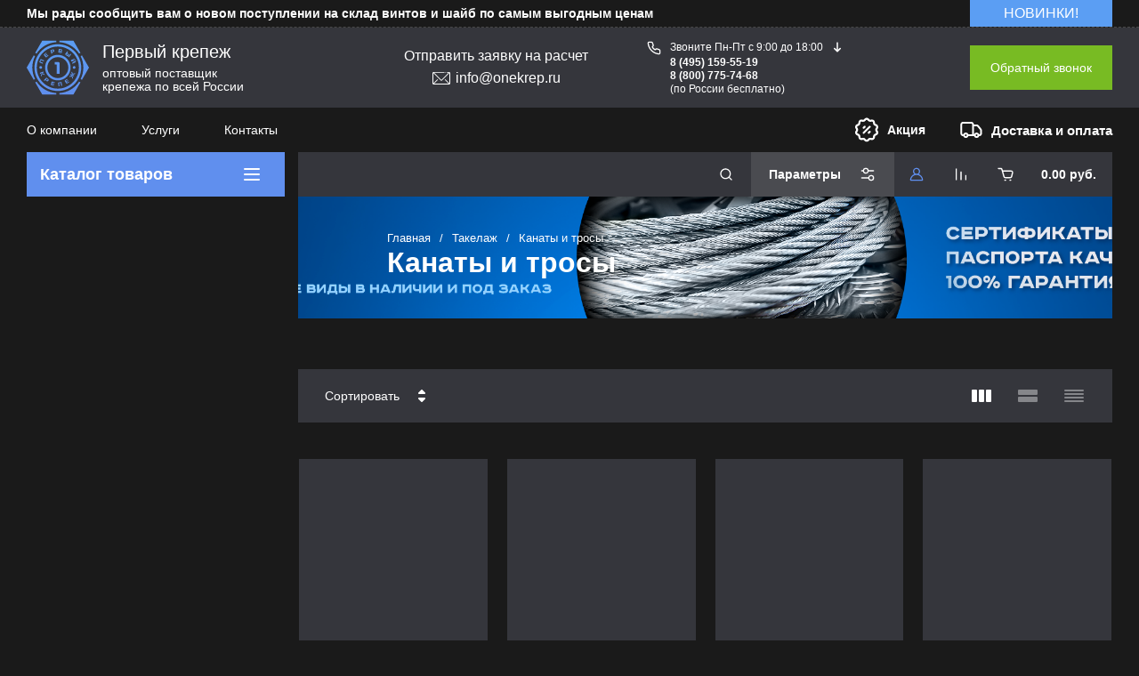

--- FILE ---
content_type: text/html; charset=utf-8
request_url: https://onekrep.ru/magazin/folder/kanaty-i-trosa
body_size: 104048
content:
<!doctype html> <html lang="ru"> <head> <meta charset="utf-8"> <meta name="robots" content="all"> <link rel="preload" href="/g/libs/jquery/2.2.4/jquery-2.2.4.min.js" as="script"> <title>Канаты и тросы купить оптом | цена на Onekrep </title><!-- assets.top --><meta property="og:title" content="Канаты и тросы"><meta name="twitter:title" content="Канаты и тросы"><meta property="og:description" content="Купить канаты и тросы оптом в интернет магазине Onekrep. По любым вопросам звоните: 8-495-197-68-80, 8-800-201-81-96"><meta name="twitter:description" content="Купить канаты и тросы оптом в интернет магазине Onekrep. По любым вопросам звоните: 8-495-197-68-80, 8-800-201-81-96"><meta property="og:type" content="website"><meta property="og:url" content="https://onekrep.ru/magazin/folder/kanaty-i-trosa"><meta name="twitter:card" content="summary"><!-- /assets.top --> <meta name="description" content="Купить канаты и тросы оптом в интернет магазине Onekrep. По любым вопросам звоните: 8-495-197-68-80, 8-800-201-81-96 "> <meta name="keywords" content="Канаты и троса "> <meta name="SKYPE_TOOLBAR" content="SKYPE_TOOLBAR_PARSER_COMPATIBLE"> <meta name="viewport" content="width=device-width, initial-scale=1.0, maximum-scale=1.0, user-scalable=0"> <meta name="format-detection" content="telephone=no"> <meta http-equiv="x-rim-auto-match" content="none"> <link rel="stylesheet" type="text/css" href="/t/v5883/images/custom_css/_styles_dem.css"> <!--link rel="preconnect" href="https://fonts.googleapis.com"> <link rel="preconnect" href="https://fonts.gstatic.com" crossorigin--> <!--link href="https://fonts.googleapis.com/css2?family=Roboto:wght@300;400;500;700&display=swap" rel="stylesheet"--> <link rel="preload" as="image" href="/thumb/2/F8JKsW7Ug_oquotsUSWIqw/625r625/d/tros-din-3060-gruzopod-stal.jpg" /> <link rel="preload" href="/shared/s3/js/lang/ru.js" as="script"> <link rel="preload" href="/g/basestyle/1.0.1/user/user.js" as="script"> <link rel="preload" href="/g/libs/lightgallery/v1.2.0/css/lightgallery.min.css" as="style"> <link rel="preload" href="/g/basestyle/1.0.1/user/user.blue.css" as="style"> <link rel="preload" href="/shared/s3/css/calendar.css" as="style"> <!--<link rel="preload" href="/shared/s3/js/common.min.js" as="script">--> <!--<link rel="preload" href="/shared/s3/js/lang/ru.js" as="script">--> <!--<link rel="preload" href="/g/basestyle/1.0.1/user/user.js" as="script">--> <!--<link rel="preload" href="/shared/s3/css/calendar.css" as="style">--> <!--<link rel="preload" href="/g/basestyle/1.0.1/user/user.blue.css" as="style">--> <meta name="msvalidate.01" content="B917A7CBE99E4D35FEAFBB7687A9E9B2" /> <meta name="yandex-verification" content="405850373ecb06ba" /> <meta name="google-site-verification" content="VrgeN3vBWTnHzHqrPv61mYw6u2ITHEODLIfSWs7sgUc" /> <meta name="google-site-verification" content="9QhKZpaL2mncKlCDlj-CBEPM4bzo1VhYfwNHb4kwL6Q" /> <meta name="yandex-verification" content="08e5e607a3794773" /> <meta name="yandex-verification" content="190edb9b40ac95fb" /> <!-- 46b9544ffa2e5e73c3c971fe2ede35a5 --> <script src='/shared/s3/js/lang/ru.js'></script> <script src='/shared/s3/js/common.min.js'></script> <link rel='stylesheet' type='text/css' href='/shared/s3/css/calendar.css' /><link rel="icon" href="/favicon.svg" type="image/svg+xml"> <!--s3_require--> <link rel="stylesheet" href="/g/basestyle/1.0.1/user/user.css" type="text/css"/> <link rel="stylesheet" href="/g/basestyle/1.0.1/user/user.green.css" type="text/css"/> <script type="text/javascript" src="/g/basestyle/1.0.1/user/user.js" async></script> <script type="text/javascript" src="/g/libs/jquery/2.2.4/jquery-2.2.4.min.js"></script> <!--/s3_require--> <!--s3_goal--> <script src="/g/s3/goal/1.0.0/s3.goal.js"></script> <script>new s3.Goal({map:[], goals: [], ecommerce:[]});</script> <!--/s3_goal--> <link rel="preload" href="/g/shop2v2/default/js/shop2v2-plugins.js" as="script"> <link rel="preload" href="/g/shop2v2/default/js/shop2.2.min.js" as="script"> <script type="text/javascript" src="/g/shop2v2/default/js/shop2v2-plugins.js"></script> <script type="text/javascript" src="/g/shop2v2/default/js/shop2.2.min.js"></script> <script src="/g/templates/shop2/2.130.2/default-3/js/paginationscroll.js"></script> <script type="text/javascript">shop2.init({"productRefs": {"1724631706":{"razmer":{"D3":["2249678306"],"D4":["2249678506"],"D5":["2249678706"],"D6":["2249678906"],"D7":["2249679106"],"D8":["2249679306"],"D9":["2249679506"],"D10":["2249679706"],"D11":["2249679906"],"D12":["2249680106"],"D13":["2249680306"],"D14":["2249680506"],"D15":["2249680706"],"D16":["2249680906"],"D18":["2249681106"],"D20":["2249681306"],"D22":["2249681506"],"D24":["2249681706"],"D26":["2249681906"],"D28":["2249682106"],"D30":["2249682306"],"D32":["2249682506"]},"material":{"\u043e\u0446. \u0441\u0442\u0430\u043b\u044c":["2249678306","2249678506","2249678706","2249678906","2249679106","2249679306","2249679506","2249679706","2249679906","2249680106","2249680306","2249680506","2249680706","2249680906","2249681106","2249681306","2249681506","2249681706","2249681906","2249682106","2249682306","2249682506"]}},"1724631906":{"razmer":{"D1":["2249682706"],"D1.5":["2249682906"],"D2":["2249683106"],"D2.5":["2249683306"],"D3":["2249683506"],"D4":["2249683706"],"D5":["2249683906"],"D6":["2249684106"],"D8":["2249684306"],"D10":["2249684506"],"D12":["2249684706"],"D14":["2249684906"],"D16":["2249685106"]},"material":{"\u043e\u0446. \u0441\u0442\u0430\u043b\u044c":["2249682706","2249682906","2249683106","2249683306","2249683506","2249683706","2249683906","2249684106","2249684306","2249684506","2249684706","2249684906","2249685106"]}},"1724632106":{"razmer":{"D1\/2":["2249685306"],"D2\/3":["2249685506"],"D2\/4":["2249685706"],"D3\/4":["2249685906"],"D3\/5":["2249686106"],"D4\/5":["2249686306"],"D4\/6":["2249686706"],"D5\/6":["2249686906"],"D5\/7":["2249687106"],"D6\/8":["2249687306"],"D8\/10":["2249687506"],"D10\/12":["2249687706"],"D12\/14":["2249687906"]},"material":{"\u043e\u0446. \u0441\u0442\u0430\u043b\u044c":["2249685306","2249685506","2249685706","2249685906","2249686106","2249686306","2249686706","2249686906","2249687106","2249687306","2249687506","2249687706","2249687906"]}},"1724632506":{"razmer":{"D1\/2":["2249688306"],"D 1\/2,5":["2249688506"],"D 2\/3":["2249688706"],"D 2\/3,5":["2249688906"],"D 2\/4":["2249689106"],"D 3\/4":["2249689306"],"D 3\/5":["2249689506"],"D 4\/5":["2249689706"],"D 4\/6":["2249689906"],"D 5\/6":["2249690106"],"D 5\/7":["2249690306"],"D 6\/8":["2249690506"],"D 8\/10":["2249690706"]},"material":{"\u043e\u0446. \u0441\u0442\u0430\u043b\u044c":["2249688306","2249688506","2249688706","2249688906","2249689106","2249689306","2249689506","2249689706","2249689906","2249690106","2249690306","2249690506","2249690706"]}},"1724632706":{"razmer":{"44228":["2249690906"],"1\/2,5":["2249691106"],"44257":["2249691306"],"2\/3,5":["2249691506"],"44288":["2249691706"],"44289":["2249691906"],"44319":["2249692106"],"44320":["2249692506"],"44351":["2249692706"],"44352":["2249692906"],"44382":["2249693106"],"44414":["2249693306"]},"material":{"\u043e\u0446. \u0441\u0442\u0430\u043b\u044c":["2249690906","2249691106","2249691306","2249691506","2249691706","2249691906","2249692106","2249692506","2249692706","2249692906","2249693106","2249693306"]}},"1724632306":{"material":{"\u043e\u0446. \u0441\u0442\u0430\u043b\u044c":["2249688106"]}}},"apiHash": {"getPromoProducts":"7c03d360cb0ad469122dd9b4e221068a","getSearchMatches":"62ec0df58edc77da663dca371af87ada","getFolderCustomFields":"50afb7f62ad24e74abb34bc95b6dab26","getProductListItem":"c7cefffdae78a78c9dd383bf4067c39d","cartAddItem":"463d1259d56a8dd7b53fbbd8bdc337ec","cartRemoveItem":"46cad7feb5e42efeaa379bd3bf3065f4","cartUpdate":"536e538a14145db5520e8a6876d155cc","cartRemoveCoupon":"bb661224315587521f629ef9f665ebd1","cartAddCoupon":"33cd717ec0df92676ff6d592911eef5b","deliveryCalc":"faadd25ce3fa453345af93bb9da62717","printOrder":"fc93aff3b7cf568225dd757bf798bc4d","cancelOrder":"cd506beba9ffad2e16a49a14aca874df","cancelOrderNotify":"ade55357611768689a4f540774ce97ab","repeatOrder":"e01087d1599e500d9f5312ba7f2b9082","paymentMethods":"0372d35d856afb0ff452330352fd243a","compare":"b4739edf169bfa8948979cfc5410577d"},"hash": null,"verId": 2481089,"mode": "folder","step": "","uri": "/magazin","IMAGES_DIR": "/d/","my": {"gr_popup_compare":true,"shop2.my.gr_local_theme":true,"gr_timer_optima":true,"gr_search_optima":true,"gr_local_theme":true,"gr_schema_org":true,"hide_in_filter":["price","vendors"],"gr_product_print":true,"gr_promo_actions":true,"gr_responsive_tabs_2":true,"gr_load_search_param":true,"gr_load_filter_param":true,"gr_favorite":true,"gr_form_lazyload":true,"gr_rating_hide_no_amount":true,"gr_collections_lazy":true,"gr_main_blocks_lazy":true,"buy_alias":"\u0412 \u043a\u043e\u0440\u0437\u0438\u043d\u0443","buy_mod":true,"buy_kind":true,"on_shop2_btn":true,"show_sections":true,"lazy_load_subpages":true,"gr_amount_flag":true,"gr_collections_one_click":true,"gr_collections_params":true,"gr_collections_compare":true,"gr_collections_amount":true,"gr_collections_vendor":true,"gr_product_list_titles":true,"gr_product_list_title":true,"gr_product_list_price":true,"gr_product_list_amount":true,"gr_images_size":true,"gr_images_view":true,"gr_images_lazy_load":true,"gr_sliders_autoplay":true,"gr_one_click_btn":"\u041a\u0443\u043f\u0438\u0442\u044c \u0432 1 \u043a\u043b\u0438\u043a","gr_amount_min_top":true,"gr_options_more_btn":"\u041f\u0430\u0440\u0430\u043c\u0435\u0442\u0440\u044b","gr_product_options_more_btn":"\u0412\u0441\u0435 \u043f\u0430\u0440\u0430\u043c\u0435\u0442\u0440\u044b","gr_product_quick_view":true,"gr_product_item_wrap":true,"gr_product_list_main":true,"gr_thumbs_vendor":true,"gr_thumbs_one_click":true,"gr_cart_titles":true,"gr_cart_auth_remodal":true,"gr_cart_coupon_remodal":false,"gr_cart_coupon_label":"\u041f\u0440\u043e\u043c\u043e\u043a\u043e\u0434:","gr_cart_options_more_btn":"\u041f\u0430\u0440\u0430\u043c\u0435\u0442\u0440\u044b","gr_cart_registration_title":"\u041a\u0443\u043f\u0438\u0442\u044c \u0431\u0435\u0437 \u0440\u0435\u0433\u0438\u0441\u0442\u0440\u0430\u0446\u0438\u0438","gr_filter_remodal_btn":"\u0424\u0438\u043b\u044c\u0442\u0440","gr_filter_max_count":5,"gr_filter_remodal":false,"gr_filter_go_result":true,"gr_filter_color_btn":true,"gr_filter_placeholders":true,"gr_filter_range_slider":false,"gr_filter_reset_text":"\u0421\u0431\u0440\u043e\u0441\u0438\u0442\u044c","gr_sorting_no_filter":true,"gr_search_form_range_slider":false,"gr_sorting_title":"\u0421\u043e\u0440\u0442\u0438\u0440\u043e\u0432\u0430\u0442\u044c","gr_sorting_default":"\u041f\u043e \u0443\u043c\u043e\u043b\u0447\u0430\u043d\u0438\u044e","gr_sorting_item_default":"\u041f\u043e \u0443\u043c\u043e\u043b\u0447\u0430\u043d\u0438\u044e","gr_sorting_by_price_desc":"\u0426\u0435\u043d\u0430 - \u0443\u0431\u044b\u0432\u0430\u043d\u0438\u0435","gr_sorting_by_price_asc":"\u0426\u0435\u043d\u0430 - \u0432\u043e\u0437\u0440\u0430\u0441\u0442\u0430\u043d\u0438\u0435","gr_sorting_by_name_desc":"\u041d\u0430\u0437\u0432\u0430\u043d\u0438\u0435 - \u042f-\u0410","gr_sorting_by_name_asc":"\u041d\u0430\u0437\u0432\u0430\u043d\u0438\u0435 - \u0410-\u042f","gr_folder_more_btn":"\u0415\u0449\u0435 \u043a\u0430\u0442\u0435\u0433\u043e\u0440\u0438\u0438","gr_thumbs_width":"625","gr_thumbs_height":"625","gr_img_lazyload":true,"gr_main_blocks_ajax":false,"gr_compare_add":"\u0421\u0440\u0430\u0432\u043d\u0438\u0442\u044c","gr_compare_head_assets_version":"global:shop2.2.130-13-compare-head-custom-assets.tpl","gr_compare_body_assets_version":"global:shop2.2.130-13-compare-body-custom-assets.tpl"},"shop2_cart_order_payments": 2,"cf_margin_price_enabled": 0,"buy_one_click_api_url": "/-/x-api/v1/public/?method=form/postform&param[form_id]=47281706&param[tpl]=global:shop2.form.minimal.tpl&param[hide_title]=0&param[placeholdered_fields]=0","maps_yandex_key":"","maps_google_key":""});shop2.filter._pre_params = "&s[folder_id]=262827906";shop2.facets.enabled = true;</script> <style> button {padding: 0;background: none;border: none;outline: none;} .header-bottom .nav_menu.hideOverflow{width: 100%;max-width: 60%;} .remodal-wrapper,.remodal-overlay{display: none;} .gr_images_lazy_load * {display: none !important;} .gr_lazy_load_block * {display: none !important;} .folder-block{opacity: 0;visibility: hidden;} .top-slider__item:not(:first-child){display:none;} .top_menu ul{display:none;} .hideOverflow {white-space: nowrap;overflow: hidden;} .gr_hide_onload * {transition: none !important;} .gr_hide_onload *::after, .gr_hide_onload *::before {transition: none !important;} .gr_hide_onload .desktop-folders .site-folders > li ul { display: none !important;} .gr_hide_onload .popover { display: none !important;} .tns-visually-hidden { display: none !important;} .gr_hide_onload .burger-block { display: none !important;} .gr_hide_onload #search-app.hide_search_popup #search-result { display: none !important;} .top-block .top-slider__item:after { content: ""; padding-top: 41%; display: block; width: 100%; } #tns1>.tns-item{font-size:0}#tns1{font-size:0}#tns1-iw{margin:0}#tns1>.tns-item{width:calc(25%)}.tns-outer{padding:0!important}.tns-outer [aria-controls]{cursor:pointer}.tns-slider{-webkit-transition:all 0;-moz-transition:all 0;transition:all 0}.tns-slider>.tns-item{-webkit-box-sizing:border-box;-moz-box-sizing:border-box;box-sizing:border-box}.tns-horizontal.tns-subpixel{white-space:nowrap}.tns-horizontal.tns-subpixel>.tns-item{display:inline-block;vertical-align:top;white-space:normal}.tns-lazy-img{-webkit-transition:opacity .6s;-moz-transition:opacity .6s;transition:opacity .6s;opacity:.6}.tns-ovh{overflow:hidden}.tns-visually-hidden{position:absolute;left:-10000em}html{font-family:sans-serif;-ms-text-size-adjust:100%;-webkit-text-size-adjust:100%;overflow-y:scroll}body{margin:0}aside,header,main,nav{display:block}img{border:0}svg:not(:root){overflow:hidden}button,input{font:inherit;margin:0}button{overflow:visible}button{text-transform:none}button{-webkit-appearance:button;cursor:pointer}button[disabled]{cursor:default}input{line-height:normal}.menu-default,.menu-default li{padding:0;margin:0;list-style:none}img{max-width:100%}img{height:auto}*{box-sizing:border-box}.btn_cust,.gr-btn-1,.gr-cart-preview #shop2-cart-preview a,.tns-controls button,.tns-nav button{position:relative;z-index:1;display:inline-flex;align-items:center;justify-content:center;height:auto;min-height:auto;padding:0;border:none;cursor:pointer;text-align:center;-moz-appearance:none;-webkit-appearance:none;background-clip:border-box;transition:all .18s linear}.btn_cust:before,.gr-btn-1:before,.gr-cart-preview #shop2-cart-preview a:before,.tns-controls button:before,.tns-nav button:before{position:absolute;content:'';top:0;left:0;right:0;bottom:0;z-index:-1;transition:all .18s linear;opacity:0;visibility:hidden}.btn_cust:active:before,.gr-btn-1:active:before,.gr-cart-preview #shop2-cart-preview a:active:before,.tns-controls button:active:before,.tns-nav button:active:before{opacity:1;visibility:visible}.btn_cust:active,.gr-btn-1:active,.gr-cart-preview #shop2-cart-preview a:active,.tns-controls button:active,.tns-nav button:active{transition:all 50ms linear}.btn_cust:active:before,.gr-btn-1:active:before,.gr-cart-preview #shop2-cart-preview a:active:before,.tns-controls button:active:before,.tns-nav button:active:before{transition:all 50ms linear}.btn_cust,.gr-btn-1,.gr-cart-preview #shop2-cart-preview a{font-size:16px;line-height:18px;padding:16px 30px}.tns-controls button{width:50px;height:50px;min-height:50px}.tns-controls button{width:40px;height:40px;min-height:40px}.btn_cust,.gr-btn-1,.gr-cart-preview #shop2-cart-preview a{font-weight:var(--font1_500);font-family:var(--font1);border:none}.btn_cust:active,.gr-btn-1:active,.gr-cart-preview #shop2-cart-preview a:active{border:none}.tns-controls button{font-size:0;padding:0;opacity:1;visibility:visible;transition:all .18s linear;border:none}.tns-controls button:before{display:none}.tns-controls button:active{border:none}.tns-controls button svg{width:30px;height:30px;transition:all .18s linear}.tns-controls button:first-child{margin-right:10px}.tns-nav{margin:20px 0 0;font-size:0;text-align:center}.tns-nav button{margin:0 4px;min-height:14px;height:14px;width:14px;font-size:0;padding:0;opacity:1;visibility:visible;border:none}.tns-nav button:before{display:none}.tns-nav button:active{border:none}.tns-nav button:active:before{display:none}.gr-tooltip{position:absolute;top:0;left:0;z-index:10000;font-size:12px;line-height:1;text-align:center;padding:8px 16px;opacity:0;visibility:hidden;pointer-events:none}body,html{height:100%;min-width:320px;-ms-text-size-adjust:100%;-webkit-text-size-adjust:100%}html{font-size:16px}body{position:relative;min-width:320px;text-align:left;font-family:var(--font1);line-height:1.5}.gr-svg-icon{width:30px;height:30px}.gr-svg-icon.small_icon{width:20px;height:20px}.gr-svg-icon.gr_small_icon{display:none}.gr-svg-icon.gr_small_icon{width:20px;height:20px}.block_padding{padding:0 30px}.block_width{margin:0 auto;max-width:1250px}.site__wrapper{min-height:100%;margin:auto;display:flex;flex-direction:column}.site-header{flex:none}.site-container{flex:1 0 auto}.site-container__inner{width:100%;display:flex;flex-wrap:wrap;flex-direction:row}.site-main__wrap{width:100%}.site-sidebar+.site-main__wrap{width:calc(100% - 290px - 30px);margin-left:30px}.btn_cust{padding:15px 30px}.btn_cust_text{font-family:var(--font1);font-style:normal;font-weight:var(--font1_500);font-size:16px;line-height:1.1875}.btn_cust_icon{margin-left:20px;display:flex;aling-items:center}.btn_cust_icon .gr-svg-icon{display:none}.btn_cust_icon .gr-svg-icon.gr_small_icon{display:inline-block}.site-header__container{display:flex;align-items:center;padding:20px 0 14px;box-sizing:content-box}.header-middle__left{width:auto;display:flex;align-items:center;flex:1 0 1%}.site-header__logo_wrap_sh{width:330px;margin-right:30px;display:flex;align-items:center}.site-header__logo_pic_sh{margin-right:15px;display:inline-block;margin-top:auto}.site-header__logo_name_sh{font-family:var(--font1);font-weight:var(--font1_500);font-style:normal;font-size:23px;line-height:1.1}.site-header__logo_desc_sh{font-family:var(--font1);font-weight:var(--font1_400);font-style:normal;font-size:18px;line-height:1.1}.site-header__contacts_sh{display:flex;align-items:flex-start;flex:auto}.site-header__address_sh{font-family:var(--font1);font-weight:var(--font1_300);font-size:16px;font-style:normal;line-height:137%;margin-right:40px;margin-left:auto;display:flex;align-items:center;max-width:223px}.site-header__address_sh .site-header__address_icon_sh{width:22px;height:24px;margin-right:24px;margin-bottom:auto}.site-header__address_sh .site-header__address_icon_sh .gr-svg-icon{display:block}.site-header__address_sh .site-header__address_icon_sh .gr-svg-icon.gr_small_icon{display:none}.site-header__phone_wrap{width:243px;display:flex;align-items:flex-start;margin-left:auto}.site-header__address_sh+.site-header__phone_wrap{margin-left:0}.site-header__phone_sh{font-family:var(--font1);font-weight:var(--font1_700);font-style:normal;font-size:18px;display:flex;align-items:center}.site-header__phone_sh .site-header__phone_icon_sh{width:28px;height:28px;margin:0 24px auto 0}.site-header__phone_sh .site-header__phone_icon_sh .gr-svg-icon.gr_small_icon{display:none}.site-header__grafik{font-family:var(--font1);font-weight:var(--font1_700);font-size:15px;font-style:normal;line-height:167%}.site-header__contacts_more_sh{font-style:normal;font-family:var(--font1);font-weight:var(--font1_700);font-size:16px;cursor:pointer;margin-left:8px;margin-top:5px}.site-header__contacts_more_sh .gr-svg-icon{display:none}.site-header__contacts_more_sh .gr-svg-icon.gr_small_icon{display:block}.header-middle__right{width:auto;display:flex;margin-left:30px}.header-middle__right .gr_collback .gr-collback__in{padding:16px 22px}.gr-cart-preview{width:auto}.header-top-line__inner{display:flex;min-height:60px;align-items:center}.site-header__top_menu_wrap{width:calc(100% - 50px - 20px);margin-right:20px}.top_menu{margin:0;padding:0;list-style:none;font-size:0}.top_menu>li{display:inline-block;vertical-align:top;position:relative}.top_menu>li:first-child>a{padding-left:0}.top_menu>li:first-child>a:after{left:0}.top_menu>li>a{font-family:var(--font1);font-weight:var(--font1_500);display:block;padding:14px 15px 13px;font-size:16px;line-height:1.1;transition:color .3s;position:relative}.top_menu>li>a:after{content:'';display:inline-block;width:auto;height:1px;position:absolute;bottom:13px;left:15px;right:15px;opacity:0;transition:background .3s}.header-top-line__left{display:flex;justify-content:flex-end;align-items:center}.header-top-line__bonus{margin-right:34px;width:100%;height:100%;display:inline-flex;justify-content:flex-end;align-items:center}.header-top-line__bonus_icon{margin-right:15px;display:flex;align-items:center}.header-top-line__bonus_text{font-family:var(--font1);font-weight:var(--font1_700);font-style:normal;font-size:16px;line-height:1.2}.header-top-line__bonus .gr-svg-icon{transition:fill .4s}.header-top-line__dostavka{width:auto;height:100%;display:inline-flex;justify-content:flex-end;align-items:center;font-family:var(--font1);font-weight:var(--font1_700);font-weight:700;font-size:16px;line-height:1.19}.header-top-line__dostavka_text{white-space:nowrap}.header-top-line__dostavka_icon{display:flex;align-items:center;margin-right:20px}.header-top-line__dostavka .gr-svg-icon{transition:fill .4s}.pivot-panel_wrap{display:flex;margin-bottom:30px}.pivot-panel_right{width:calc(100% - 30px - 290px);margin-left:auto;display:flex}.pivot-panel-gr_search{display:flex;align-items:center;position:relative;width:100%}.pivot-panel-gr_search .search-panel{height:70px;width:60px;display:none}.pivot-panel-gr_search .search-panel .search-panel__btn{width:inherit;height:inherit;display:inline-block;display:flex;justify-content:center;align-items:center;position:relative;z-index:10;cursor:pointer}.pivot-panel-gr_search .search-panel .search-panel__btn svg{transition:fill .4s}.pivot-panel-gr_search .gr_search-site-container__wrap{width:100%;height:70px;display:flex;padding-right:0;position:relative}.pivot-panel-gr_search .gr_search-site-unit{height:70px;padding-left:20px;display:flex;width:100%;z-index:300}.pivot-panel-gr_search .gr_search-site-unit .search_container{height:100%;position:static;display:flex;width:100%}.pivot-panel-gr_search .gr_search-site-unit form{height:100%;position:relative;display:flex;width:100%}.pivot-panel-gr_search .gr_search-site-unit form input[type=text]{height:100%;padding:0;border:none;width:calc(100% - 50px)}.pivot-panel-gr_search .gr_search-site-unit form button{width:60px;font-size:0;border:0}.pivot-panel-gr_search .gr_search-site-unit form button svg{transition:fill .4s}.pivot-panel-gr_search .gr_search-site__param-btn{height:100%;display:flex;justify-content:center;align-items:center;cursor:pointer;position:relative;padding:0 20px}.pivot-panel-gr_search .gr_search-site__param-btn .gr_search-site__param-btn__text{font-family:var(--font1);font-weight:var(--font1_700);font-style:normal;font-size:16px;line-height:1.3;margin-right:20px;white-space:nowrap;transition:color .4s}.pivot-panel-gr_search .gr_search-site__param-btn span{display:inline-block;font-size:0}.pivot-panel-gr_search .gr_search-site__param-btn span .gr-svg-icon{transition:fill .4s}.pivot-panel_wrap .topper_container__right{display:flex;min-height:70px}.pivot-panel_wrap .topper_container__right .compare-panel{padding:0 20px;position:relative;display:flex;align-items:center}.pivot-panel_wrap .topper_container__right .compare-panel__btn{position:relative;pointer-events:none}.pivot-panel_wrap .topper_container__right .compare-panel__btn-numb{position:absolute;right:-12px;top:-6px;width:24px;height:24px;text-align:center;display:none;align-items:center;justify-content:center;text-align:center}.pivot-panel_wrap .topper_container__right .compare-panel__btn-numb-text{font-family:var(--font1);font-style:normal;font-weight:var(--font1_400);font-size:11px;line-height:1.1;text-transform:uppercase}.pivot-panel_wrap .topper_container__right .compare-panel__icon{height:100%;display:flex;align-items:center}.pivot-panel_wrap .topper_container__right .favorite-panel{padding:0 20px;position:relative;display:flex;align-items:center}.pivot-panel_wrap .topper_container__right .favorite-panel__icon{display:flex}.pivot-panel_wrap .topper_container__right .favorite-panel.not-null{pointer-events:none}.pivot-panel_wrap .topper_container__right .favorite-panel.not-null .favorite-panel__btn-numb{display:none}.pivot-panel_wrap .topper_container__right .favorite-panel__btn{position:relative}.pivot-panel_wrap .topper_container__right .favorite-panel__btn-numb{position:absolute;right:-16px;top:-6px;width:24px;height:24px;text-align:center;align-items:center;justify-content:center;text-align:center;display:flex}.pivot-panel_wrap .topper_container__right .favorite-panel__btn-numb-text{font-family:var(--font1);font-style:normal;font-weight:var(--font1_400);font-size:11px;line-height:1.1;text-transform:uppercase}.pivot-panel_wrap .login-form-btn{cursor:pointer;display:flex;align-items:center;padding:0 20px;transition:background .4s;transition:color .4s}.pivot-panel_wrap .login-form-btn__icon{display:flex;align-items:center}.pivot-panel_wrap .login-form-btn__icon svg{transition:fill .4s}.pivot-panel_wrap .gr-cart-preview{position:relative;position:relative;width:auto}.pivot-panel_wrap .gr-cart-preview .gr-cart-total-amount{position:absolute;left:38px;top:14px;width:24px;height:24px;line-height:24px;text-align:center;align-items:center;justify-content:center;text-align:center;font-family:var(--font1);font-style:normal;font-weight:var(--font1_400);font-size:11px;text-transform:uppercase}.pivot-panel_wrap .gr-cart-preview .gr-cart-preview__icon{display:flex;margin-right:20px;margin-left:15px;align-items:center;position:absolute;top:50%;transform:translateY(-50%)}.pivot-panel_wrap .gr-cart-preview .gr-cart-preview__icon .gr-svg-icon.small_icon{display:none}.pivot-panel_wrap .gr-cart-preview .gr-cart-total-sum{font-family:var(--font1);font-weight:var(--font1_700);line-height:118.75%;font-size:16px;font-style:normal}.pivot-panel_wrap .gr-cart-preview #shop2-cart-preview{width:100%;height:100%}.pivot-panel_wrap .gr-cart-preview #shop2-cart-preview a{width:100%;height:100%;display:block;padding:0 20px 0 70px;display:flex;justify-content:center;flex-direction:column;align-items:flex-start;white-space:nowrap}.topper_container{position:relative}.topper_container__inner{position:relative}.top-block__left{position:relative;width:290px}.top-block__right{width:calc(100% - 30px - 290px);margin-left:auto}.desktop-folders__burger{display:none}.desktop-folders__title{display:flex;height:100%;width:100%;align-items:center;padding:0 27px 0 29px;justify-content:space-between}.desktop-folders__title_icon .gr-svg-icon{display:none}.desktop-folders__title_icon .gr-svg-icon.gr_small_icon{display:block}.desktop-folders__title_icon.icon_site_catalog_formob{display:none}.desktop-folders__title_icon.icon_site_catalog_formob .gr-svg-icon{display:block}.desktop-folders__title_text{font-style:normal;font-weight:var(--font1_700);font-size:22px;line-height:118%}.desktop-folders{position:absolute;left:0;top:100%;width:290px;min-height:410px;transition:box-shadow .18s linear;padding-bottom:20px;z-index:111}.desktop-folders .site-folders{padding:0 0 20px;margin:0;list-style:none}.desktop-folders .more-folders{font-family:var(--font1);font-style:normal;font-weight:var(--font1_500);font-size:14px;line-height:179%;display:inline-block;cursor:pointer;padding:12px 8px 12px 30px;transition:background .4s,color .4s;width:100%}.desktop-folders .site-folders{padding:7px 0 7px}.desktop-folders .site-folders>li{position:relative;min-height:47px}.desktop-folders .site-folders>li.hide_item{display:none}.desktop-folders .site-folders>li.has>a .folder_icon{position:absolute;top:12px;right:30px}.desktop-folders .site-folders>li.has>a .folder_icon .gr-svg-icon{display:none}.desktop-folders .site-folders>li.has>a .folder_icon .gr-svg-icon.gr_small_icon{display:inline-block}.desktop-folders .site-folders>li:first-child:before{display:none}.desktop-folders .site-folders>li>a{min-height: 47px;font-family:var(--font1);font-style:normal;font-weight:var(--font1_500);font-size:18px;line-height:normal;display:block;padding:10px 60px 10px 30px;transition:color .18s linear;position:relative;border-bottom:1px solid var(--gr_bg_acc_text_01)}.desktop-folders__title{position:relative}.desktop-folders__title .desktop-folders__title_text{position:relative;z-index:2}.desktop-folders__title .desktop-folders__title_icon{position:relative;z-index:2}.top-block{margin-bottom:30px}.top-block .top-slider{position:relative;font-size:0;height:360px;overflow:hidden}.top-block .top-slider .tns-outer{height:100%}.top-block .top-slider .tns-ovh{height:100%}.top-block .top-slider .tns-inner{height:100%}.top-block .top-slider .tns-slider{height:100%}.top-block .top-slider .tns-controls{position:absolute;bottom:0;right:0;display:flex;z-index:10}.top-block .top-slider .tns-controls button{width:60px;height:70px;overflow:hidden;position:relative}.top-block .top-slider .tns-controls button svg{position:relative;z-index:100}.top-block .top-slider .tns-controls button:before{content:"";display:block;position:absolute;top:0;left:0;right:0;bottom:0;width:100%;height:100%;transition:all .3s;opacity:0}.top-block .top-slider .tns-controls button:first-child{margin-right:0}.top-block .top-slider__item{position:relative;height:100%}.top-block .top-slider__pic{position:relative;width:100%;height:100%}.top-block .top-slider__pic span{display:block;position:absolute;top:0;left:0;right:0;bottom:0}.top-block .top-slider__pic span:after{content:"";display:inline-block;width:100%;height:100%;position:absolute;top:0;left:0;right:0;bottom:0;z-index:1}.top-block .top-slider__pic img{max-width:none;width:100%;height:100%;display:block;-o-object-fit:cover;object-fit:cover;-o-object-position:50% 50%;object-position:50% 50%}.top-block .top-slider__link{position:absolute;top:0;left:0;right:0;bottom:0;font-size:0}.top-block .top-slider__body{position:absolute;top:0;left:0;box-sizing:padding-box;z-index:2;height:360px;padding:40px 40px 67px 40px;display:flex;flex-direction:column;align-items:flex-start;justify-content:flex-end}.top-block .top-slider__title{font-size:30px;font-family:var(--font1);font-weight:var(--font1_700);line-height:116.66%;padding:0 0 12px;display:inline-block}.top-block .top-slider__title_sub{font-family:var(--font1);font-style:normal;font-size:18px;line-height:116.66%;font-weight:var(--font1_400);padding:0}.top-block .top-slider .tns-nav{position:absolute;bottom:30px;left:40px;z-index:10}.top-block .top-slider .tns-nav button{width:7px;height:7px;opacity:.5;min-height:7px;transition:background .3s,width .3s,opacity .1s}.top-block .top-slider .tns-nav button.tns-nav-active{width:20px;opacity:1}.shop-folders{margin-bottom:45px}.shop-folders__wrap{margin:0;padding:0;list-style:none;margin:0 -15px;display:flex;flex-wrap:wrap}.shop-folders__wrap .folder-title{font-family:var(--font1);font-weight:var(--font1_500);font-style:normal;font-size:16px;line-height:1.15;display:block;padding:15px 20px 15px 20px;margin:0 -1px;transition:background .3s}.shop-folders__wrap>li{width:calc(33.33% - 30px);margin:0 15px;display:inline-block;margin-bottom:30px;display:flex;flex-direction:column;border:1px solid;border-top:none}.shop-folders__wrap>li:nth-child(n+7){display:none}.shop-folders__wrap>li ul{margin:0;padding:0;list-style:none}.shop-folders__wrap>li ul li{position:relative;border-top:1px solid}.shop-folders__wrap>li ul li a{font-size:15px;padding:13px 60px 15px 20px;font-family:var(--font1);display:block}.shop-folders__wrap>li ul li .shop-folders__counter{font-family:var(--font1);font-weight:var(--font1_400);font-size:14px;line-height:1;font-style:normal;position:absolute;right:20px;top:50%;margin-top:-12px;line-height:22px;min-height:22px;min-width:27px;text-align:center;-webkit-transition:.3s ease-in-out;-moz-transition:.3s ease-in-out;-o-transition:.3s ease-in-out;-ms-transition:.3s ease-in-out;transition:.3s ease-in-out}.site-sidebar{width:290px;margin-bottom:20px}.stock{margin-bottom:30px}.stock__inner{position:relative;display:flex;flex-direction:column}.stock__img{width:100%;position:absolute;top:0;left:0;right:0;bottom:0;overflow:hidden}.stock__img img{max-width:none;width:100%;height:100%;-o-object-fit:cover;object-fit:cover;-o-object-position:50% 50%;object-position:50% 50%}.stock__img_cover{width:100%;position:absolute;top:0;left:0;right:0;bottom:0}.stock__body{position:relative;z-index:100;display:flex;flex-direction:column;align-items:flex-start;padding:199px 20px 30px}.stock__title{font-family:var(--font1);font-style:normal;font-weight:var(--font1_500);font-size:30px;line-height:67%;margin-bottom:20px}.stock__desc{font-family:var(--font1);font-style:normal;font-weight:var(--font1_400);font-size:17px;line-height:118%;margin-bottom:20px}.gr-cart-preview{display:inline-flex}.search-block{display:flex}.search-block__input{margin-right:20px}@media (max-width:1500px){.site-header__address_sh{margin-right:30px}}@media screen and (max-width:1280px){.shop-folders__wrap{margin:0 -13.5px}.shop-folders__wrap>li{width:calc(33.33% - 27px);margin-right:13.5px;margin-left:13.5px}}@media (max-width:1260px){.tns-controls button{width:48px;height:48px;min-height:48px}.tns-controls button{width:36px;height:36px;min-height:36px}.gr-tooltip{display:none!important}.pivot-panel-gr_search{flex:1 0 1%}.top-block .top-slider__body{height:100%;justify-content:center}}@media (max-width:1240px){.site-header__contacts_sh{flex-direction:column}.site-header__address_sh{margin-right:0;max-width:245px;margin-bottom:10px}.site-header__phone_wrap{margin-left:auto}.site-header__address_sh+.site-header__phone_wrap{margin-left:auto}.pivot-panel-gr_search .gr_search-site__param-btn .gr_search-site__param-btn__text{display:none}.pivot-panel_wrap .login-form-btn{margin-left:0}}@media (max-width:1100px){.site-sidebar+.site-main__wrap{width:calc(100% - 224px - 30px)}.site-header__container{padding-bottom:10px}.pivot-panel_right{width:calc(100% - 30px - 224px)}.top-block__left{width:224px}.top-block__right{width:calc(100% - 30px - 224px)}.desktop-folders__title{padding:0 19px 0 19px}.desktop-folders__title_text{font-size:18px}.desktop-folders{width:224px}.desktop-folders .more-folders{margin-left:20px}.desktop-folders .site-folders>li.has>a .folder_icon{right:20px}.desktop-folders .site-folders>li>a{padding:13px 50px 13px 20px;font-size:15px}.site-sidebar{width:224px}.stock__title{font-size:25px}.stock__desc{font-size:16px}}@media (max-width:1023px){.site-sidebar+.site-main__wrap{margin-left:0;width:100%}.site-header__address_sh{width:100%;display:flex;justify-content:flex-end}.site-header__top_menu_wrap{display:none}.header-top-line__left{width:100%;justify-content:space-between}.header-top-line__bonus{width:auto}.pivot-panel_wrap{min-height:70px}.pivot-panel_right{width:calc(100% - 30px - 70px)}.top-block__left{width:70px}.top-block__right{width:100%}.desktop-folders__burger{display:block;width:100%;height:100%;position:absolute;top:0;right:0;left:0;bottom:0;z-index:110}.desktop-folders__title_icon{display:flex;width:100%;justify-content:center}.desktop-folders__title_text{display:none}.desktop-folders{display:none}.top-block .top-slider{height:400px}.top-block .top-slider__item{height:400px}.top-block .top-slider__body{height:400px;padding:50px 0 60px 50px}.site-sidebar .sidebar__info_content{display:none}}@media screen and (max-width:1023px){.shop-folders__wrap{margin:0 -15px}.shop-folders__wrap>li{width:calc(50% - 30px);margin-right:15px;margin-left:15px}}@media (max-width:990px){.header-middle__left{width:100%;margin-right:0}.site-header__address_sh{display:none}.header-middle__right{display:none}}@media (max-width:900px){.gr-cart-preview{width:auto}}@media (max-width:768px){.pivot-panel_wrap{margin-top:20px;margin-bottom:20px}.pivot-panel-gr_search{margin-right:auto;margin-left:0;flex:1 0 1%}.pivot-panel-gr_search .search-panel{display:block;height:70px;width:70px}.pivot-panel-gr_search .gr_search-site-container__wrap{display:none}.pivot-panel-gr_search .gr_search-site__param-btn{display:none}.pivot-panel_wrap .topper_container__right{width:100%}.pivot-panel_wrap .topper_container__right .compare-panel{margin:0}.pivot-panel_wrap .topper_container__right .favorite-panel{margin:0}.pivot-panel_wrap .login-form-btn{margin-left:auto}}@media (max-width:767px){.tns-controls button{width:46px;height:46px;min-height:46px}.tns-controls button{width:30px;height:30px;min-height:30px}.block_padding{padding:0 20px}.site-header__container{padding:20px 0 20px}.header-middle__left{order:1;margin-bottom:0;flex-direction:column}.site-header__logo_wrap_sh{margin-right:0;margin-bottom:20px;width:100%;display:flex;justify-content:center;flex-direction:column}.site-header__logo_pic_sh{margin-right:0}.site-header__logo_text_sh{text-align:center}.site-header__phone_wrap{width:250px}.site-header__phone_sh .site-header__phone_icon_sh{margin-right:20px}.site-header__contacts_more_sh{margin-left:18px}.top-block .top-slider{margin-top:20px}.top-block .top-slider__item{height:400px}.top-block .top-slider__body{padding:20px 0 20px 20px}}@media screen and (max-width:767px){.shop-folders{padding-bottom:30px;margin-bottom:0;border-bottom:none}.shop-folders__wrap{margin:0}.shop-folders__wrap>li:nth-child(n+4){display:none}.shop-folders__wrap>li{width:100%;margin-right:0;margin-left:0}}@media (max-width:639px){.pivot-panel_right{width:100%}.top-block .top-slider{height:370px}.top-block .top-slider__item{height:370px}.top-block .top-slider__pic{position:relative;height:400px}}@media (max-width:600px){.pivot-panel-gr_search{display:none}.pivot-panel_wrap .login-form-btn{margin:0 0 0 auto}.desktop-folders__title_icon{display:none}.desktop-folders__title_icon.icon_site_catalog_formob{display:flex}}@media (max-width:560px){.header-top-line{display:none}.pivot-panel-gr_search .search-panel{width:100%}.pivot-panel_wrap .login-form-btn__icon{margin-right:0}.pivot-panel_wrap .gr-cart-preview .gr-cart-total-sum{display:none}}@media (max-width:469px){.top-block .top-slider .tns-controls button{display:none}.top-block .top-slider__body{padding:20px;}.top-block .top-slider__title{font-size:20px;line-height:116.66%}.top-block .top-slider__title_sub{font-size:15px;line-height:116.66%}}@media (max-width:400px){.pivot-panel_wrap .topper_container__right .compare-panel{padding:0 13px}.pivot-panel_wrap .topper_container__right .favorite-panel{padding:0 15px}.pivot-panel_wrap .login-form-btn{padding:0 14px}.topper_container{padding:0}.desktop-folders__title{padding:0 15px 0 15px}}@media (max-width:1280px) and (min-width:1100px){.site-header__phone_sh{font-size:16px;line-height:18px}}@media print{*{text-shadow:none!important}a[href]:after{content:" (" attr(href) ")"}img{page-break-inside:avoid}img{max-width:100%!important}} @media (max-width: 400px) .top-block .top-slider__body, .top-block .top-slider__item, .top-block .top-slider__pic { height: 280px; } @media (max-width: 469px) .top-block .top-slider__body { padding: 20px; } </style> <script> createCookie('quick_load_style', 1, 1); </script> <meta property="og:image" content="https://onekrep.ru/thumb/2/Zbyc8L1Z7k2aGJuF5XqgxA/100c/d/logo09.svg"/> <meta property="og:type" content="website" /> <meta property="og:title" content="Канаты и тросы"/> <meta property="og:description" content="Купить канаты и тросы оптом в интернет магазине Onekrep. По любым вопросам звоните: 8-495-197-68-80, 8-800-201-81-96 "/> <meta property="og:url" content="https://onekrep.ru/magazin/folder/kanaty-i-trosa"/> <link rel="preload" as="image" href="/thumb/2/bXvPFHpJ94ilOe5AGjJ4xQ/100r/d/logo09.svg"/> <link rel="preload" as="image" href="/thumb/2/AeDt6mfDMS-22ydmCsBD8w/1200r/d/vysokoprochnye_otnosheniya-2.webp"> <script type="text/javascript">!function(){var t=document.createElement("script");t.type="text/javascript",t.async=!0,t.src='https://vk.com/js/api/openapi.js?169',t.onload=function(){VK.Retargeting.Init("VK-RTRG-1593337-fJS0O"),VK.Retargeting.Hit()},document.head.appendChild(t)}();</script><noscript><img src="https://vk.com/rtrg?p=VK-RTRG-1593337-fJS0O" style="position:fixed; left:-999px;" alt=""/></noscript> <!-- Google Tag Manager --> <script> setTimeout(function(){ (function(w,d,s,l,i){w[l]=w[l]||[];w[l].push({'gtm.start': new Date().getTime(),event:'gtm.js'});var f=d.getElementsByTagName(s)[0], j=d.createElement(s),dl=l!='dataLayer'?'&l='+l:'';j.async=true;j.src= 'https://www.googletagmanager.com/gtm.js?id='+i+dl;f.parentNode.insertBefore(j,f); })(window,document,'script','dataLayer','GTM-K2LQWDD'); }, 5000); </script> <!-- End Google Tag Manager --> <link rel="stylesheet" href="/t/v5883/images/css/seo_addons.scss.css"> <link rel="stylesheet" href="/t/v5883/images/css/opn_style.scss.css"> <link rel="stylesheet" href="/t/v5883/images/css/searchform.scss.css"> <link rel="stylesheet" href="/t/v5883/images/site.folders.scss.css"> <link rel="stylesheet" href="/t/v5883/images/css/product_top.scss.css"> <script src="/t/v5883/images/js/searchform.js"></script> <script src="/t/v5883/images/js/site_addons222.js"></script> <script> $(function() { $(".shop2-product-options .option-item").each(function() { if ( $(this).find("select").length ) { $(this).appendTo($(this).parents('.product-item__bottom-left')); } }); $(document).ajaxComplete(function() { $(".shop2-product-options .option-item").each(function() { if ( $(this).find("select").length ) { $(this).appendTo($(this).parents('.product-item__bottom-left')); } }); }); }); </script> <script src="/g/libs/jquery-inputmask/4.0.1/jquery.inputmask.js"></script> <script src="/g/libs/jquery-mg-validator/js/validator.js"></script> <link rel="stylesheet" href="/t/v5883/images/css/form_success.scss.css"> <style> @media all and (max-width: 480px) { .path_title_bg { background: linear-gradient(180deg, rgba(0,106,200,1) 0%, rgba(0,61,125,1) 100%) rgb(0,106,200) !important; filter: progid:DXImageTransform.Microsoft.gradient(startColorstr="#006ac8",endColorstr="#003d7d",GradientType=1); } } </style> </head> <body class="site gr_hide_onload sand sand2"> <div class="site__wrapper"> <div class="timer-block" style="background-color: #1a1a1a" data-hide-time="0.0069444444444444"> <div class="timer-block__inner"> <div class="timer-block__body"> <div class="timer-block__left" style="display: none;"> <div class="timer-block__date gr-timer" data-timer-end="16.02.2023 00:00"> <span class="gr-timer-elem gr-timer-days"> <span class="gr-timer-number">00</span> <em>дни</em> </span> <span class="gr-timer-delim"> <svg class="gr-svg-icon"> <use xlink:href="#icon_shop_timer_dots"></use> </svg> <svg class="gr-svg-icon gr_small_icon"> <use xlink:href="#icon_shop_timer_dots_small"></use> </svg> </span> <span class="gr-timer-elem"> <span class="gr-timer-number">00</span> <em>часы</em> </span> <span class="gr-timer-delim"> <svg class="gr-svg-icon"> <use xlink:href="#icon_shop_timer_dots"></use> </svg><svg class="gr-svg-icon gr_small_icon"> <use xlink:href="#icon_shop_timer_dots_small"></use> </svg> </span> <span class="gr-timer-elem"> <span class="gr-timer-number">00</span> <em>минуты</em> </span> <span class="gr-timer-delim"> <svg class="gr-svg-icon"> <use xlink:href="#icon_shop_timer_dots"></use> </svg><svg class="gr-svg-icon gr_small_icon"> <use xlink:href="#icon_shop_timer_dots_small"></use> </svg> </span> <span class="gr-timer-elem"> <span class="gr-timer-number">00</span> <em>секунды</em> </span> </div> </div> <div class="timer-block__right"> <div class="timer-block__text"> <div class="timer-block__title"> Новые поступления на складе </div> <div class="timer-block__desc"> Мы рады сообщить вам о новом поступлении на склад винтов и шайб по самым выгодным ценам </div> </div> <div class="timer-block__btn"> <a href="/new"><span>НОВИНКИ!</span></a> </div> </div> <div class="timer-block__close"> <span> Закрыть <i> <svg class="gr-svg-icon gr_big_icon"> <use xlink:href="#icon_shop_close"></use> </svg> <svg class="gr-svg-icon"> <use xlink:href="#icon_shop_close_small"></use> </svg> <svg class="gr-svg-icon gr_small_icon"> <use xlink:href="#icon_shop_close_mini"></use> </svg> </i> </span> </div> </div> </div> </div> <header class="site-header 123"> <div class="site-header__container__wrap block_padding"> <div class="site-header__container block_width"> <div class="header-middle__left"> <div class="site-header__logo_wrap_sh"> <a href="https://onekrep.ru" class="site-header__logo_pic_sh" style="display: inline-block;max-width:100px;"> <img width="100%" height="100%" src="/thumb/2/bXvPFHpJ94ilOe5AGjJ4xQ/100r/d/logo09.svg" width="100%" height="100%" alt="Первый крепеж"> </a> <div class="site-header__logo_text_sh"> <a href="https://onekrep.ru" class="site-header__logo_name_sh">Первый крепеж</a> <div class="site-header__logo_desc_sh">оптовый поставщик крепежа по всей России</div> </div> </div> <div class="site-header__contacts_sh"> <div class="header-email-wrap"> <div class="header-email__title">Отправить заявку на расчет</div> <div class="header-email__mail"> <div> <a href="mailto:info@onekrep.ru">info@onekrep.ru</a> </div> </div> </div> <div class="site-header__phone_wrap"> <div class="site-header__phone_sh"> <span class="site-header__phone_icon_sh"> <svg class="gr-svg-icon"> <use xlink:href="#icon_site_phone"></use> </svg> <svg class="gr-svg-icon gr_small_icon"> <use xlink:href="#icon_site_phone_small"></use> </svg> </span> <div class="site-header__grafik_wrap"> <div class="site-header__grafik"> Звоните Пн-Пт с 9:00 до 18:00 </div> <div> <a href="tel:8 (495) 159-55-19">8 (495) 159-55-19</a> </div> <div> <a href="tel:8 (800) 775-74-68">8 (800) 775-74-68</a> </div> <div class="phone__email"> <a href="mailto:info@onekrep.ru">info@onekrep.ru</a> </div> <div class="header-phone__text_sf">(по России бесплатно)</div> </div> </div> <div class="site-header__contacts_more_sh" data-remodal-target="contact-popup"> <span> <svg class="gr-svg-icon"> <use xlink:href="#icon_site_arr_bottom"></use> </svg> <svg class="gr-svg-icon gr_small_icon"> <use xlink:href="#icon_site_arr_bottom_small"></use> </svg> </span> </div> </div> </div> </div> <div class="header-middle__right"> <div class="gr_collback"> <span class="gr-collback__in gr-btn-1" data-remodal-target="collback-popup"> Обратный звонок </span> </div> </div> </div> </div> <div class="header-top-line block_padding"> <div class="header-top-line__inner block_width"> <nav class="site-header__top_menu_wrap"> <ul class="top_menu"> <li class=""><a href="/o-kompanii">О компании</a> </li> <li class="has"><a href="/uslugi">Услуги</a> </li> <li class="has"><a href="/kontakty">Контакты</a> </li> </ul> </nav> <div class="header-top-line__left"> <a href="/akcii" class="header-top-line__bonus"> <span class="header-top-line__bonus_icon"> <svg class="gr-svg-icon"> <use xlink:href="#icon_site_sale_bonus"></use> </svg> </span> <span class="header-top-line__bonus_text"> Акция </span> </a> <a href="/oplata" class="header-top-line__dostavka"> <span class="header-top-line__dostavka_icon"> <svg class="gr-svg-icon"> <use xlink:href="#icon_site_delivery"></use> </svg> </span> <span class="header-top-line__dostavka_text"> Доставка и оплата </span> </a> </div> </div> </div> </header> <!-- .site-header --> <div class="topper_container block_padding"> <div class="topper_container__inner block_width"> <div class="pivot-panel_wrap"> <div class="top-block__left folder_open"> <div class="desktop-folders__burger"></div> <div class="desktop-folders__title"> <span class="desktop-folders__title_text">Каталог товаров</span> <div class="desktop-folders__title_icon"> <svg class="gr-svg-icon"> <use xlink:href="#icon_site_burger"></use> </svg> <svg class="gr-svg-icon gr_small_icon"> <use xlink:href="#icon_site_burger_small"></use> </svg> </div> <div class="desktop-folders__title_icon icon_site_catalog_formob"> <svg class="gr-svg-icon"> <use xlink:href="#icon_site_catalog"></use> </svg> </div> </div> <div class="desktop-folders inner_page"> <div class="desktop-folders__body"> <ul class="site-folders menu-default"> <li class="firstlevel dontsplit sublevel has" data-f-name="Крепеж"> <a class="hasArrow" href="/magazin/folder/krepezh"><span>Крепеж</span> <span class="folder-icon"> <img src="/thumb/2/ZvZ3hYCaaj0KZCOA5YY2_g/30r30/d/kat_ikon_krepezh.png" alt="Крепеж" /> </span> <span class="folder_icon"> <svg class="gr-svg-icon"> <use xlink:href="#icon_site_arr_right"></use> </svg> <svg class="gr-svg-icon gr_small_icon"> <use xlink:href="#icon_site_arr_right_small"></use> </svg> </span> </a> <ul> <li class="parentItem"> <a href="/magazin/folder/krepezh"> <span class="folder-icon"> <img src="/thumb/2/ZvZ3hYCaaj0KZCOA5YY2_g/30r30/d/kat_ikon_krepezh.png" alt="Анкерная техника" /> </span> <span>Крепеж</span> </a> </li> <li class="" data-f-name="Анкерная техника"> <a href="/magazin/folder/ankernaya-tehnika"><span>Анкерная техника</span> <span class="folder-icon"> <img src="/thumb/2/qxxxUekMgzB2j-Rgx1iGvg/30r30/d/krepezh-ankernaya_tehnika.png" alt="Анкерная техника" /> </span> </a> </li> <li class=" dontsplit sublevel has" data-f-name="Болты"> <a class="hasArrow" href="/magazin/folder/bolty"><span>Болты</span> <span class="folder-icon"> <img src="/thumb/2/LPfwbZq0JjBdNP4KyLSSDQ/30r30/d/krepezh_bolty.png" alt="Болты" /> </span> <span class="folder_icon deep_icon"> <svg class="gr-svg-icon"> <use xlink:href="#icon_site_arr_right"></use> </svg> <svg class="gr-svg-icon gr_small_icon"> <use xlink:href="#icon_site_arr_right_small"></use> </svg> </span> </a> <ul> <li class="parentItem"> <a href="/magazin/folder/bolty"> <span class="folder-icon"> <img src="/thumb/2/LPfwbZq0JjBdNP4KyLSSDQ/30r30/d/krepezh_bolty.png" alt="Болты с шестигранной головкой" /> </span> <span>Болты</span> </a> </li> <li class="" data-f-name="Болты с шестигранной головкой"> <a href="/magazin/folder/bolty-s-shestigrannoj-golovkoj"><span>Болты с шестигранной головкой</span> <span class="folder-icon"> <img src="/g/spacer.gif" alt="Болты с шестигранной головкой" width="30" height="30" class="no-img"> </span> </a> </li> <li class="" data-f-name="Болты откидные"> <a href="/magazin/folder/bolty-otkidnye"><span>Болты откидные</span> <span class="folder-icon"> <img src="/g/spacer.gif" alt="Болты откидные" width="30" height="30" class="no-img"> </span> </a> </li> <li class="" data-f-name="Рым-Болты"> <a href="/magazin/folder/rym-bolty"><span>Рым-Болты</span> <span class="folder-icon"> <img src="/g/spacer.gif" alt="Рым-Болты" width="30" height="30" class="no-img"> </span> </a> </li> <li class="" data-f-name="Болты мебельные"> <a href="/magazin/folder/bolty-mebelnye"><span>Болты мебельные</span> <span class="folder-icon"> <img src="/g/spacer.gif" alt="Болты мебельные" width="30" height="30" class="no-img"> </span> </a> </li> <li class="" data-f-name="Болты U-образные (скоба)"> <a href="/magazin/folder/bolty-u-obraznye-skoba"><span>Болты U-образные (скоба)</span> <span class="folder-icon"> <img src="/g/spacer.gif" alt="Болты U-образные (скоба)" width="30" height="30" class="no-img"> </span> </a> </li> <li class="" data-f-name="Болты с фланцем"> <a href="/magazin/folder/bolty-s-flancem"><span>Болты с фланцем</span> <span class="folder-icon"> <img src="/g/spacer.gif" alt="Болты с фланцем" width="30" height="30" class="no-img"> </span> </a> </li> <li class="" data-f-name="Болты высокопрочные"> <a href="/magazin/folder/bolty-vysokoprochnye"><span>Болты высокопрочные</span> <span class="folder-icon"> <img src="/g/spacer.gif" alt="Болты высокопрочные" width="30" height="30" class="no-img"> </span> </a> </li> <li class="" data-f-name="Болты норийные (транспортерные)"> <a href="/magazin/folder/bolty-norijnye-transporternye"><span>Болты норийные (транспортерные)</span> <span class="folder-icon"> <img src="/g/spacer.gif" alt="Болты норийные (транспортерные)" width="30" height="30" class="no-img"> </span> </a> </li> </ul> </li> <li class=" dontsplit sublevel has" data-f-name="Гайки"> <a class="hasArrow" href="/magazin/folder/gajki"><span>Гайки</span> <span class="folder-icon"> <img src="/thumb/2/E3C0SCIiZt0tEO1bBONYHA/30r30/d/krepezh_gajki.png" alt="Гайки" /> </span> <span class="folder_icon deep_icon"> <svg class="gr-svg-icon"> <use xlink:href="#icon_site_arr_right"></use> </svg> <svg class="gr-svg-icon gr_small_icon"> <use xlink:href="#icon_site_arr_right_small"></use> </svg> </span> </a> <ul> <li class="parentItem"> <a href="/magazin/folder/gajki"> <span class="folder-icon"> <img src="/thumb/2/E3C0SCIiZt0tEO1bBONYHA/30r30/d/krepezh_gajki.png" alt="Гайки шестигранные" /> </span> <span>Гайки</span> </a> </li> <li class="" data-f-name="Гайки шестигранные"> <a href="/magazin/folder/gajki-shestigrannye"><span>Гайки шестигранные</span> <span class="folder-icon"> <img src="/g/spacer.gif" alt="Гайки шестигранные" width="30" height="30" class="no-img"> </span> </a> </li> <li class="" data-f-name="Гайки высокопрочные"> <a href="/magazin/folder/gajki-vysokoprochnye"><span>Гайки высокопрочные</span> <span class="folder-icon"> <img src="/g/spacer.gif" alt="Гайки высокопрочные" width="30" height="30" class="no-img"> </span> </a> </li> <li class="" data-f-name="Гайки стопорные"> <a href="/magazin/folder/gajki-stopornye"><span>Гайки стопорные</span> <span class="folder-icon"> <img src="/g/spacer.gif" alt="Гайки стопорные" width="30" height="30" class="no-img"> </span> </a> </li> <li class="" data-f-name="Гайки барашки"> <a href="/magazin/folder/gajki-barashki"><span>Гайки барашки</span> <span class="folder-icon"> <img src="/g/spacer.gif" alt="Гайки барашки" width="30" height="30" class="no-img"> </span> </a> </li> <li class="" data-f-name="Гайки низкие"> <a href="/magazin/folder/gajki-nizkie"><span>Гайки низкие</span> <span class="folder-icon"> <img src="/g/spacer.gif" alt="Гайки низкие" width="30" height="30" class="no-img"> </span> </a> </li> <li class="" data-f-name="Гайки с накаткой (рифленые)"> <a href="/magazin/folder/gajki-s-nakatkoj-riflenye"><span>Гайки с накаткой (рифленые)</span> <span class="folder-icon"> <img src="/g/spacer.gif" alt="Гайки с накаткой (рифленые)" width="30" height="30" class="no-img"> </span> </a> </li> <li class="" data-f-name="Гайки круглые"> <a href="/magazin/folder/gajki-kruglye"><span>Гайки круглые</span> <span class="folder-icon"> <img src="/g/spacer.gif" alt="Гайки круглые" width="30" height="30" class="no-img"> </span> </a> </li> <li class="" data-f-name="Гайки квадратные"> <a href="/magazin/folder/gajki-kvadratnye"><span>Гайки квадратные</span> <span class="folder-icon"> <img src="/g/spacer.gif" alt="Гайки квадратные" width="30" height="30" class="no-img"> </span> </a> </li> <li class="" data-f-name="Рым-гайки"> <a href="/magazin/folder/rym-gajki"><span>Рым-гайки</span> <span class="folder-icon"> <img src="/g/spacer.gif" alt="Рым-гайки" width="30" height="30" class="no-img"> </span> </a> </li> <li class="" data-f-name="Гайки колпачковые"> <a href="/magazin/folder/gajki-kolpachkovye"><span>Гайки колпачковые</span> <span class="folder-icon"> <img src="/g/spacer.gif" alt="Гайки колпачковые" width="30" height="30" class="no-img"> </span> </a> </li> <li class="" data-f-name="Гайки приварные"> <a href="/magazin/folder/gajki-privarnye"><span>Гайки приварные</span> <span class="folder-icon"> <img src="/g/spacer.gif" alt="Гайки приварные" width="30" height="30" class="no-img"> </span> </a> </li> <li class="" data-f-name="Гайки корончатые"> <a href="/magazin/folder/gajki-koronchatye"><span>Гайки корончатые</span> <span class="folder-icon"> <img src="/g/spacer.gif" alt="Гайки корончатые" width="30" height="30" class="no-img"> </span> </a> </li> <li class="" data-f-name="Гайки мебельные (врезные)"> <a href="/magazin/folder/gajki-mebelnye-vreznye"><span>Гайки мебельные (врезные)</span> <span class="folder-icon"> <img src="/g/spacer.gif" alt="Гайки мебельные (врезные)" width="30" height="30" class="no-img"> </span> </a> </li> <li class="" data-f-name="Гайки соединительные (удлиненные)"> <a href="/magazin/folder/gajki-soedinitelnye-udlinennye"><span>Гайки соединительные (удлиненные)</span> <span class="folder-icon"> <img src="/g/spacer.gif" alt="Гайки соединительные (удлиненные)" width="30" height="30" class="no-img"> </span> </a> </li> <li class="" data-f-name="Гайки с фланцем"> <a href="/magazin/folder/gajki-s-flancem"><span>Гайки с фланцем</span> <span class="folder-icon"> <img src="/g/spacer.gif" alt="Гайки с фланцем" width="30" height="30" class="no-img"> </span> </a> </li> <li class="" data-f-name="Гайки кузовные"> <a href="/magazin/folder/gajki-kuzovnye"><span>Гайки кузовные</span> <span class="folder-icon"> <img src="/g/spacer.gif" alt="Гайки кузовные" width="30" height="30" class="no-img"> </span> </a> </li> </ul> </li> <li class=" dontsplit sublevel has" data-f-name="Шпильки"> <a class="hasArrow" href="/magazin/folder/shpilki"><span>Шпильки</span> <span class="folder-icon"> <img src="/thumb/2/_Is__48ysdYuhLWHqGAfow/30r30/d/krepezh_shpilka.png" alt="Шпильки" /> </span> <span class="folder_icon deep_icon"> <svg class="gr-svg-icon"> <use xlink:href="#icon_site_arr_right"></use> </svg> <svg class="gr-svg-icon gr_small_icon"> <use xlink:href="#icon_site_arr_right_small"></use> </svg> </span> </a> <ul> <li class="parentItem"> <a href="/magazin/folder/shpilki"> <span class="folder-icon"> <img src="/thumb/2/_Is__48ysdYuhLWHqGAfow/30r30/d/krepezh_shpilka.png" alt="Шпильки полнорезьбовые 5.8" /> </span> <span>Шпильки</span> </a> </li> <li class="" data-f-name="Шпильки полнорезьбовые 5.8"> <a href="/magazin/folder/shpilki-polnorezbovye-5-8"><span>Шпильки полнорезьбовые 5.8</span> <span class="folder-icon"> <img src="/g/spacer.gif" alt="Шпильки полнорезьбовые 5.8" width="30" height="30" class="no-img"> </span> </a> </li> <li class="" data-f-name="Шпильки полнорезьбовые 6.8"> <a href="/magazin/folder/shpilki-polnorezbovye-6-8"><span>Шпильки полнорезьбовые 6.8</span> <span class="folder-icon"> <img src="/g/spacer.gif" alt="Шпильки полнорезьбовые 6.8" width="30" height="30" class="no-img"> </span> </a> </li> <li class="" data-f-name="Шпильки полнорезьбовые 8.8"> <a href="/magazin/folder/shpilki-polnorezbovye-8-8"><span>Шпильки полнорезьбовые 8.8</span> <span class="folder-icon"> <img src="/g/spacer.gif" alt="Шпильки полнорезьбовые 8.8" width="30" height="30" class="no-img"> </span> </a> </li> <li class="" data-f-name="Шпильки полнорезьбовые 10.9"> <a href="/magazin/folder/shpilki-polnorezbovye-10-9"><span>Шпильки полнорезьбовые 10.9</span> <span class="folder-icon"> <img src="/g/spacer.gif" alt="Шпильки полнорезьбовые 10.9" width="30" height="30" class="no-img"> </span> </a> </li> <li class="" data-f-name="Шпильки полнорезьбовые 12.9"> <a href="/magazin/folder/shpilki-polnorezbovye-12-9"><span>Шпильки полнорезьбовые 12.9</span> <span class="folder-icon"> <img src="/g/spacer.gif" alt="Шпильки полнорезьбовые 12.9" width="30" height="30" class="no-img"> </span> </a> </li> <li class="" data-f-name="Шпильки сантехнические"> <a href="/magazin/folder/shpilki-santehnicheskie"><span>Шпильки сантехнические</span> <span class="folder-icon"> <img src="/g/spacer.gif" alt="Шпильки сантехнические" width="30" height="30" class="no-img"> </span> </a> </li> <li class="" data-f-name="Шпильки приварные"> <a href="/magazin/folder/shpilki-privarnye"><span>Шпильки приварные</span> <span class="folder-icon"> <img src="/g/spacer.gif" alt="Шпильки приварные" width="30" height="30" class="no-img"> </span> </a> </li> <li class="" data-f-name="Шпильки фланцевые"> <a href="/magazin/folder/shpilki-flancevye"><span>Шпильки фланцевые</span> <span class="folder-icon"> <img src="/g/spacer.gif" alt="Шпильки фланцевые" width="30" height="30" class="no-img"> </span> </a> </li> </ul> </li> <li class=" dontsplit sublevel has" data-f-name="Шайбы"> <a class="hasArrow" href="/magazin/folder/shajby"><span>Шайбы</span> <span class="folder-icon"> <img src="/thumb/2/bSy5DI5o7EYnh0z535RrbA/30r30/d/krepezh_shajby.png" alt="Шайбы" /> </span> <span class="folder_icon deep_icon"> <svg class="gr-svg-icon"> <use xlink:href="#icon_site_arr_right"></use> </svg> <svg class="gr-svg-icon gr_small_icon"> <use xlink:href="#icon_site_arr_right_small"></use> </svg> </span> </a> <ul> <li class="parentItem"> <a href="/magazin/folder/shajby"> <span class="folder-icon"> <img src="/thumb/2/bSy5DI5o7EYnh0z535RrbA/30r30/d/krepezh_shajby.png" alt="Шайбы стопорные" /> </span> <span>Шайбы</span> </a> </li> <li class="" data-f-name="Шайбы стопорные"> <a href="/magazin/folder/shajby-stopornye"><span>Шайбы стопорные</span> <span class="folder-icon"> <img src="/g/spacer.gif" alt="Шайбы стопорные" width="30" height="30" class="no-img"> </span> </a> </li> <li class="" data-f-name="Шайбы плоские"> <a href="/magazin/folder/shajby-ploskie"><span>Шайбы плоские</span> <span class="folder-icon"> <img src="/g/spacer.gif" alt="Шайбы плоские" width="30" height="30" class="no-img"> </span> </a> </li> <li class="" data-f-name="Шайбы-гровер"> <a href="/magazin/folder/shajby-grover"><span>Шайбы-гровер</span> <span class="folder-icon"> <img src="/g/spacer.gif" alt="Шайбы-гровер" width="30" height="30" class="no-img"> </span> </a> </li> <li class="" data-f-name="Шайбы увеличенные"> <a href="/magazin/folder/shajby-uvelichennye"><span>Шайбы увеличенные</span> <span class="folder-icon"> <img src="/g/spacer.gif" alt="Шайбы увеличенные" width="30" height="30" class="no-img"> </span> </a> </li> <li class="" data-f-name="Шайбы пружины тарельчатые"> <a href="/magazin/folder/shajby-pruzhiny-tarelchatye"><span>Шайбы пружины тарельчатые</span> <span class="folder-icon"> <img src="/g/spacer.gif" alt="Шайбы пружины тарельчатые" width="30" height="30" class="no-img"> </span> </a> </li> <li class="" data-f-name="Шайбы квадратные"> <a href="/magazin/folder/shajby-kvadratnye"><span>Шайбы квадратные</span> <span class="folder-icon"> <img src="/g/spacer.gif" alt="Шайбы квадратные" width="30" height="30" class="no-img"> </span> </a> </li> <li class="" data-f-name="Шайбы высокопрочные"> <a href="/magazin/folder/shajby-vysokoprochnye"><span>Шайбы высокопрочные</span> <span class="folder-icon"> <img src="/g/spacer.gif" alt="Шайбы высокопрочные" width="30" height="30" class="no-img"> </span> </a> </li> <li class="" data-f-name="Шайбы NORD-LOCK"> <a href="/magazin/folder/shajby-nord-lock"><span>Шайбы NORD-LOCK</span> <span class="folder-icon"> <img src="/g/spacer.gif" alt="Шайбы NORD-LOCK" width="30" height="30" class="no-img"> </span> </a> </li> <li class="" data-f-name="Шайбы контактные"> <a href="/magazin/folder/shajby-kontaktnye"><span>Шайбы контактные</span> <span class="folder-icon"> <img src="/g/spacer.gif" alt="Шайбы контактные" width="30" height="30" class="no-img"> </span> </a> </li> <li class="" data-f-name="Шайбы по ГОСТ"> <a href="/magazin/folder/shajby-po-gost"><span>Шайбы по ГОСТ</span> <span class="folder-icon"> <img src="/g/spacer.gif" alt="Шайбы по ГОСТ" width="30" height="30" class="no-img"> </span> </a> </li> <li class="" data-f-name="Шайбы кровельные"> <a href="/magazin/folder/shajby-krovelnye"><span>Шайбы кровельные</span> <span class="folder-icon"> <img src="/g/spacer.gif" alt="Шайбы кровельные" width="30" height="30" class="no-img"> </span> </a> </li> </ul> </li> <li class="" data-f-name="Заклепки резьбовые"> <a href="/magazin/folder/zaklepki-rezbovye"><span>Заклепки резьбовые</span> <span class="folder-icon"> <img src="/thumb/2/oKqH51fqDEqDZixbHC-Wpg/30r30/d/krepezh_zaklepka_rezbovaya_2.png" alt="Заклепки резьбовые" /> </span> </a> </li> <li class=" dontsplit sublevel has" data-f-name="Заклепки вытяжные"> <a class="hasArrow" href="/magazin/folder/zaklepki-vytyazhnye"><span>Заклепки вытяжные</span> <span class="folder-icon"> <img src="/thumb/2/TVS5S3S0q63AEiJULMCORw/30r30/d/krepezh_zakl_vytyazhnaya.png" alt="Заклепки вытяжные" /> </span> <span class="folder_icon deep_icon"> <svg class="gr-svg-icon"> <use xlink:href="#icon_site_arr_right"></use> </svg> <svg class="gr-svg-icon gr_small_icon"> <use xlink:href="#icon_site_arr_right_small"></use> </svg> </span> </a> <ul> <li class="parentItem"> <a href="/magazin/folder/zaklepki-vytyazhnye"> <span class="folder-icon"> <img src="/thumb/2/TVS5S3S0q63AEiJULMCORw/30r30/d/krepezh_zakl_vytyazhnaya.png" alt="Al/ST (алюминий/сталь)" /> </span> <span>Заклепки вытяжные</span> </a> </li> <li class="" data-f-name="Al/ST (алюминий/сталь)"> <a href="/magazin/folder/al-st-alyuminij-stal"><span>Al/ST (алюминий/сталь)</span> <span class="folder-icon"> <img src="/g/spacer.gif" alt="Al/ST (алюминий/сталь)" width="30" height="30" class="no-img"> </span> </a> </li> <li class="" data-f-name="ST/ST (сталь/сталь)"> <a href="/magazin/folder/st-st-stal-stal"><span>ST/ST (сталь/сталь)</span> <span class="folder-icon"> <img src="/g/spacer.gif" alt="ST/ST (сталь/сталь)" width="30" height="30" class="no-img"> </span> </a> </li> <li class="" data-f-name="С широким бортиком"> <a href="/magazin/folder/s-shirokim-bortikom"><span>С широким бортиком</span> <span class="folder-icon"> <img src="/g/spacer.gif" alt="С широким бортиком" width="30" height="30" class="no-img"> </span> </a> </li> <li class="" data-f-name="Потайные (глухие)"> <a href="/magazin/folder/potajnye-gluhie"><span>Потайные (глухие)</span> <span class="folder-icon"> <img src="/g/spacer.gif" alt="Потайные (глухие)" width="30" height="30" class="no-img"> </span> </a> </li> <li class="" data-f-name="Окрашенные RAL"> <a href="/magazin/folder/okrashennye-ral"><span>Окрашенные RAL</span> <span class="folder-icon"> <img src="/g/spacer.gif" alt="Окрашенные RAL" width="30" height="30" class="no-img"> </span> </a> </li> </ul> </li> <li class=" dontsplit sublevel has" data-f-name="Винты"> <a class="hasArrow" href="/magazin/folder/vinty"><span>Винты</span> <span class="folder-icon"> <img src="/thumb/2/ttNzv3saBQmxSvSHXQfDMA/30r30/d/krepezh_vint.png" alt="Винты" /> </span> <span class="folder_icon deep_icon"> <svg class="gr-svg-icon"> <use xlink:href="#icon_site_arr_right"></use> </svg> <svg class="gr-svg-icon gr_small_icon"> <use xlink:href="#icon_site_arr_right_small"></use> </svg> </span> </a> <ul> <li class="parentItem"> <a href="/magazin/folder/vinty"> <span class="folder-icon"> <img src="/thumb/2/ttNzv3saBQmxSvSHXQfDMA/30r30/d/krepezh_vint.png" alt="Винты высокопрочные" /> </span> <span>Винты</span> </a> </li> <li class="" data-f-name="Винты высокопрочные"> <a href="/magazin/folder/vinty-vysokoprochnye"><span>Винты высокопрочные</span> <span class="folder-icon"> <img src="/g/spacer.gif" alt="Винты высокопрочные" width="30" height="30" class="no-img"> </span> </a> </li> <li class="" data-f-name="Винты установочные"> <a href="/magazin/folder/vinty-ustanovochnye"><span>Винты установочные</span> <span class="folder-icon"> <img src="/g/spacer.gif" alt="Винты установочные" width="30" height="30" class="no-img"> </span> </a> </li> <li class="" data-f-name="Винты мебельные"> <a href="/magazin/folder/vinty-mebelnye"><span>Винты мебельные</span> <span class="folder-icon"> <img src="/g/spacer.gif" alt="Винты мебельные" width="30" height="30" class="no-img"> </span> </a> </li> <li class="" data-f-name="Винты барашковые"> <a href="/magazin/folder/vinty-barashkovye"><span>Винты барашковые</span> <span class="folder-icon"> <img src="/g/spacer.gif" alt="Винты барашковые" width="30" height="30" class="no-img"> </span> </a> </li> <li class="" data-f-name="Винты с потайной головкой"> <a href="/magazin/folder/vinty-s-potajnoj-golovkoj"><span>Винты с потайной головкой</span> <span class="folder-icon"> <img src="/g/spacer.gif" alt="Винты с потайной головкой" width="30" height="30" class="no-img"> </span> </a> </li> <li class="" data-f-name="Винты с полукруглой головкой"> <a href="/magazin/folder/vinty-s-polukrugloj-golovkoj"><span>Винты с полукруглой головкой</span> <span class="folder-icon"> <img src="/g/spacer.gif" alt="Винты с полукруглой головкой" width="30" height="30" class="no-img"> </span> </a> </li> <li class="" data-f-name="Винты с цилиндрической головкой"> <a href="/magazin/folder/vinty-s-cilindricheskoj-golovkoj"><span>Винты с цилиндрической головкой</span> <span class="folder-icon"> <img src="/g/spacer.gif" alt="Винты с цилиндрической головкой" width="30" height="30" class="no-img"> </span> </a> </li> <li class="" data-f-name="Винты по ГОСТ"> <a href="/magazin/folder/vinty-po-gost"><span>Винты по ГОСТ</span> <span class="folder-icon"> <img src="/g/spacer.gif" alt="Винты по ГОСТ" width="30" height="30" class="no-img"> </span> </a> </li> <li class="" data-f-name="Винты резьбонарезающие"> <a href="/magazin/folder/vinty-rezbonarezayushchie"><span>Винты резьбонарезающие</span> <span class="folder-icon"> <img src="/g/spacer.gif" alt="Винты резьбонарезающие" width="30" height="30" class="no-img"> </span> </a> </li> </ul> </li> <li class=" dontsplit sublevel has" data-f-name="Саморезы"> <a class="hasArrow" href="/magazin/folder/samorezy"><span>Саморезы</span> <span class="folder-icon"> <img src="/thumb/2/tG_htOYP7E_LkiIlYq-NIA/30r30/d/krepezh_samorez_1.png" alt="Саморезы" /> </span> <span class="folder_icon deep_icon"> <svg class="gr-svg-icon"> <use xlink:href="#icon_site_arr_right"></use> </svg> <svg class="gr-svg-icon gr_small_icon"> <use xlink:href="#icon_site_arr_right_small"></use> </svg> </span> </a> <ul> <li class="parentItem"> <a href="/magazin/folder/samorezy"> <span class="folder-icon"> <img src="/thumb/2/tG_htOYP7E_LkiIlYq-NIA/30r30/d/krepezh_samorez_1.png" alt="Саморезы по дереву" /> </span> <span>Саморезы</span> </a> </li> <li class="" data-f-name="Саморезы по дереву"> <a href="/magazin/folder/samorezy-po-derevu"><span>Саморезы по дереву</span> <span class="folder-icon"> <img src="/g/spacer.gif" alt="Саморезы по дереву" width="30" height="30" class="no-img"> </span> </a> </li> <li class="" data-f-name="Саморезы по металлу"> <a href="/magazin/folder/samorezy-po-metallu"><span>Саморезы по металлу</span> <span class="folder-icon"> <img src="/g/spacer.gif" alt="Саморезы по металлу" width="30" height="30" class="no-img"> </span> </a> </li> <li class="" data-f-name="Саморезы кровельные"> <a href="/magazin/folder/samorezy-krovelnye"><span>Саморезы кровельные</span> <span class="folder-icon"> <img src="/g/spacer.gif" alt="Саморезы кровельные" width="30" height="30" class="no-img"> </span> </a> </li> <li class="" data-f-name="Саморезы для сэндвич-панелей"> <a href="/magazin/folder/samorezy-dlya-sendvich-panelej"><span>Саморезы для сэндвич-панелей</span> <span class="folder-icon"> <img src="/g/spacer.gif" alt="Саморезы для сэндвич-панелей" width="30" height="30" class="no-img"> </span> </a> </li> <li class="" data-f-name="Саморезы для гипсокартона"> <a href="/magazin/folder/samorezy-dlya-gipsokartona"><span>Саморезы для гипсокартона</span> <span class="folder-icon"> <img src="/g/spacer.gif" alt="Саморезы для гипсокартона" width="30" height="30" class="no-img"> </span> </a> </li> <li class="" data-f-name="Саморезы оконные"> <a href="/magazin/folder/samorezy-okonnye"><span>Саморезы оконные</span> <span class="folder-icon"> <img src="/g/spacer.gif" alt="Саморезы оконные" width="30" height="30" class="no-img"> </span> </a> </li> </ul> </li> <li class="" data-f-name="Дюбельная техника"> <a href="/magazin/folder/dyubelnaya-tehnika"><span>Дюбельная техника</span> <span class="folder-icon"> <img src="/thumb/2/WPP8H6kIllr7iZzuOJ4FuQ/30r30/d/krepezh_dyubel.png" alt="Дюбельная техника" /> </span> </a> </li> <li class="" data-f-name="Гвозди"> <a href="/magazin/folder/gvozdi"><span>Гвозди</span> <span class="folder-icon"> <img src="/thumb/2/fYoeBupZ60jwgs7339bEQg/30r30/d/krepezh_gvozd.png" alt="Гвозди" /> </span> </a> </li> <li class="" data-f-name="Хомуты"> <a href="/magazin/folder/homuty"><span>Хомуты</span> <span class="folder-icon"> <img src="/thumb/2/ha7yA63PrwQc9nNx0t6-bg/30r30/d/krepezh_homuty.png" alt="Хомуты" /> </span> </a> </li> <li class="" data-f-name="Кольца стопорные"> <a href="/magazin/folder/kolca-stopornye"><span>Кольца стопорные</span> <span class="folder-icon"> <img src="/thumb/2/5eSRrJJ_Shz7DvHGlXYsKg/30r30/d/krepezh_kolca_stopornye_2.png" alt="Кольца стопорные" /> </span> </a> </li> <li class="" data-f-name="Штифты и шплинты, шпонки"> <a href="/magazin/folder/shplinty-shtifty-1"><span>Штифты и шплинты, шпонки</span> <span class="folder-icon"> <img src="/thumb/2/lSy9LIoSPOPtNjEKg79UEQ/30r30/d/kremezh_shtifty.png" alt="Штифты и шплинты, шпонки" /> </span> </a> </li> <li class="" data-f-name="Проволока сетка"> <a href="/magazin/folder/provoloka-setka"><span>Проволока сетка</span> <span class="folder-icon"> <img src="/thumb/2/oFsUoniUdKYMC_iaqS81CA/30r30/d/krepezh_provolka_1_1.png" alt="Проволока сетка" /> </span> </a> </li> <li class="" data-f-name="Электроды"> <a href="/magazin/folder/elektrody"><span>Электроды</span> <span class="folder-icon"> <img src="/thumb/2/2qYBRuMsqW84JuuyZU3rrQ/30r30/d/krepezh_elekstrody_1.png" alt="Электроды" /> </span> </a> </li> <li class="" data-f-name="Пресс-масленки"> <a href="/magazin/folder/press-maslenki"><span>Пресс-масленки</span> <span class="folder-icon"> <img src="/thumb/2/Q2SldormcVUBLgWJ2ytpmQ/30r30/d/krepezh_press-maslenki_1_2.png" alt="Пресс-масленки" /> </span> </a> </li> </ul> </li> <li class="firstlevel dontsplit sublevel has" data-f-name="Нержавеющий крепеж"> <a class="hasArrow" href="/magazin/folder/nerzhaveyushchij-krepezh"><span>Нержавеющий крепеж</span> <span class="folder-icon"> <img src="/thumb/2/68q4qWtzoC3saj_wlVI2yQ/30r30/d/kat_ikon_nerzhaveyushchij_krepezh.png" alt="Нержавеющий крепеж" /> </span> <span class="folder_icon"> <svg class="gr-svg-icon"> <use xlink:href="#icon_site_arr_right"></use> </svg> <svg class="gr-svg-icon gr_small_icon"> <use xlink:href="#icon_site_arr_right_small"></use> </svg> </span> </a> <ul> <li class="parentItem"> <a href="/magazin/folder/nerzhaveyushchij-krepezh"> <span class="folder-icon"> <img src="/thumb/2/68q4qWtzoC3saj_wlVI2yQ/30r30/d/kat_ikon_nerzhaveyushchij_krepezh.png" alt="Анкера нержавеющие" /> </span> <span>Нержавеющий крепеж</span> </a> </li> <li class="" data-f-name="Анкера нержавеющие"> <a href="/magazin/folder/ankera-nerzhaveyushchie"><span>Анкера нержавеющие</span> <span class="folder-icon"> <img src="/thumb/2/MDp2Pz0bglOVzv-e3zM4kA/30r30/d/anker_nerzh_1.png" alt="Анкера нержавеющие" /> </span> </a> </li> <li class="" data-f-name="Болты нержавеющие"> <a href="/magazin/folder/bolty-nerzhaveyushchie"><span>Болты нержавеющие</span> <span class="folder-icon"> <img src="/thumb/2/CiiqUSofp7C_shm2awqLvQ/30r30/d/bolt_nerzhavejka_1_1.png" alt="Болты нержавеющие" /> </span> </a> </li> <li class="" data-f-name="Винты нержавеющие"> <a href="/magazin/folder/vinty-nerzhaveyushchie"><span>Винты нержавеющие</span> <span class="folder-icon"> <img src="/thumb/2/giw6jtC6jnclwKjmWAcOXg/30r30/d/vint_nerzh_1_1.png" alt="Винты нержавеющие" /> </span> </a> </li> <li class="" data-f-name="Гайки нержавеющие"> <a href="/magazin/folder/gajki-nerzhaveyushchie"><span>Гайки нержавеющие</span> <span class="folder-icon"> <img src="/thumb/2/Ose1uu3u0XuU_2Xg08jRSg/30r30/d/gajka_nerzhavejka_1_2.png" alt="Гайки нержавеющие" /> </span> </a> </li> <li class="" data-f-name="Саморезы нержавеющие"> <a href="/magazin/folder/samorezy-nerzhaveyushchie"><span>Саморезы нержавеющие</span> <span class="folder-icon"> <img src="/thumb/2/ns8Y_jAuQwC6_3cMp7Er6A/30r30/d/samorezy_nerzhaveyushchie_2_1.png" alt="Саморезы нержавеющие" /> </span> </a> </li> <li class="" data-f-name="Шайбы нержавеющие"> <a href="/magazin/folder/shajby-nerzhaveyushchie"><span>Шайбы нержавеющие</span> <span class="folder-icon"> <img src="/thumb/2/xEDyb1O4vng-eq83tky_uQ/30r30/d/shajby_2.png" alt="Шайбы нержавеющие" /> </span> </a> </li> <li class="" data-f-name="Такелаж нержавеющий"> <a href="/magazin/folder/takelazh-nerzhaveyushchij"><span>Такелаж нержавеющий</span> <span class="folder-icon"> <img src="/thumb/2/LUsQBHZxvM02HgJeQKvLEQ/30r30/d/takelazh_nerzh_1.png" alt="Такелаж нержавеющий" /> </span> </a> </li> <li class="" data-f-name="Шпильки нержавеющие"> <a href="/magazin/folder/shpilki-nerzhaveyushchie"><span>Шпильки нержавеющие</span> <span class="folder-icon"> <img src="/thumb/2/UW19VjXA1GZG1ENxUotnQw/30r30/d/shpilka_nerzh_1_1.png" alt="Шпильки нержавеющие" /> </span> </a> </li> <li class="" data-f-name="Хомуты нержавеющие"> <a href="/magazin/folder/homuty-nerzhaveyushchie"><span>Хомуты нержавеющие</span> <span class="folder-icon"> <img src="/thumb/2/FeTCtfpDIWF0l453XKnFig/30r30/d/homut_nerzh_1_1.png" alt="Хомуты нержавеющие" /> </span> </a> </li> <li class="" data-f-name="Заклепки нержавеющие"> <a href="/magazin/folder/zaklepki-nerzhaveyushchie"><span>Заклепки нержавеющие</span> <span class="folder-icon"> <img src="/thumb/2/NXSmNMAJGth2uxny10dBZw/30r30/d/zaklepka_nerzh_1_1.png" alt="Заклепки нержавеющие" /> </span> </a> </li> <li class="" data-f-name="Штифты и шплинты, шпонки нержавеющие"> <a href="/magazin/folder/shtifty-nerzhaveyushchie"><span>Штифты и шплинты, шпонки нержавеющие</span> <span class="folder-icon"> <img src="/thumb/2/1oNasa-8xbruqk63-db2pg/30r30/d/shplint_nerzh_1.png" alt="Штифты и шплинты, шпонки нержавеющие" /> </span> </a> </li> <li class="" data-f-name="Стопорные кольца нержавеющие"> <a href="/magazin/folder/stopornye-kolca-nerzhaveyushchie"><span>Стопорные кольца нержавеющие</span> <span class="folder-icon"> <img src="/thumb/2/CKdbuWTZZJAycaH4FBmrLw/30r30/d/stop_kolco_nerzh_1.png" alt="Стопорные кольца нержавеющие" /> </span> </a> </li> <li class="" data-f-name="Антивандальный нержавеющий крепеж"> <a href="/magazin/folder/antivandalnyj-nerzhaveyushchij-krepezh"><span>Антивандальный нержавеющий крепеж</span> <span class="folder-icon"> <img src="/thumb/2/lVaocUYS9EGG3R7tGZhWkQ/30r30/d/antivand_nerzh_1_1.png" alt="Антивандальный нержавеющий крепеж" /> </span> </a> </li> </ul> </li> <li class="firstlevel dontsplit sublevel has" data-f-name="Такелаж"> <a class="hasArrow" href="/magazin/folder/takelazh"><span>Такелаж</span> <span class="folder-icon"> <img src="/thumb/2/NtncNtGIDSPk5eG1lHdLGw/30r30/d/kat_ikon_takelazh_1.png" alt="Такелаж" /> </span> <span class="folder_icon"> <svg class="gr-svg-icon"> <use xlink:href="#icon_site_arr_right"></use> </svg> <svg class="gr-svg-icon gr_small_icon"> <use xlink:href="#icon_site_arr_right_small"></use> </svg> </span> </a> <ul> <li class="parentItem"> <a href="/magazin/folder/takelazh"> <span class="folder-icon"> <img src="/thumb/2/NtncNtGIDSPk5eG1lHdLGw/30r30/d/kat_ikon_takelazh_1.png" alt="Цепи" /> </span> <span>Такелаж</span> </a> </li> <li class=" dontsplit sublevel has" data-f-name="Цепи"> <a class="hasArrow" href="/magazin/folder/cepi"><span>Цепи</span> <span class="folder-icon"> <img src="/thumb/2/DtiNvcr8MXLOZXdSZQfy8g/30r30/d/takelazh_cepi_1.png" alt="Цепи" /> </span> <span class="folder_icon deep_icon"> <svg class="gr-svg-icon"> <use xlink:href="#icon_site_arr_right"></use> </svg> <svg class="gr-svg-icon gr_small_icon"> <use xlink:href="#icon_site_arr_right_small"></use> </svg> </span> </a> <ul> <li class="parentItem"> <a href="/magazin/folder/cepi"> <span class="folder-icon"> <img src="/thumb/2/DtiNvcr8MXLOZXdSZQfy8g/30r30/d/takelazh_cepi_1.png" alt="Пластиковые цепи" /> </span> <span>Цепи</span> </a> </li> <li class="" data-f-name="Пластиковые цепи"> <a href="/magazin/folder/plastikovye-cepi"><span>Пластиковые цепи</span> <span class="folder-icon"> <img src="/thumb/2/o8DmxBnZB_JxoABVI4QKCA/30r30/d/tsep-plastik-krasno-belaya_icon.png" alt="Пластиковые цепи" /> </span> </a> </li> <li class="" data-f-name="Длиннозвенные цепи"> <a href="/magazin/folder/dlinnozvennye-cepi"><span>Длиннозвенные цепи</span> <span class="folder-icon"> <img src="/thumb/2/27Ta6aBR0pG0i_SooyzAEg/30r30/d/tsep-din-5685s-otsink-dlin-zveno_icon.png" alt="Длиннозвенные цепи" /> </span> </a> </li> <li class="" data-f-name="Короткозвенные цепи"> <a href="/magazin/folder/korotkozvennye-cepi"><span>Короткозвенные цепи</span> <span class="folder-icon"> <img src="/thumb/2/S6P5no8dXgRqP0LJLN6a5A/30r30/d/tsep-stal-din-766-korotkozven_icon.png" alt="Короткозвенные цепи" /> </span> </a> </li> </ul> </li> <li class=" active_folder" data-f-name="Канаты и тросы"> <a href="/magazin/folder/kanaty-i-trosa"><span>Канаты и тросы</span> <span class="folder-icon"> <img src="/thumb/2/AWAiFE5lCA0eeYGKSUpO8A/30r30/d/tak_kanaty_i_trosy_1.png" alt="Канаты и тросы" /> </span> </a> </li> <li class="" data-f-name="Зажимы и коуш"> <a href="/magazin/folder/zazhimy-i-koush"><span>Зажимы и коуш</span> <span class="folder-icon"> <img src="/thumb/2/tmc_nZYUg2n7fpbyX0M7aA/30r30/d/tak_zazhimy_i_koush_1_1.png" alt="Зажимы и коуш" /> </span> </a> </li> <li class="" data-f-name="Талрепы"> <a href="/magazin/folder/talrepy"><span>Талрепы</span> <span class="folder-icon"> <img src="/thumb/2/mgrfES04olyapV4mAWmh5A/30r30/d/talrepy_1.png" alt="Талрепы" /> </span> </a> </li> <li class="" data-f-name="Вертлюги и блоки"> <a href="/magazin/folder/vertlyugi-i-bloki"><span>Вертлюги и блоки</span> <span class="folder-icon"> <img src="/thumb/2/fuG1CvetM6k7v-fHFJzHyg/30r30/d/vertlyugi_1_1.png" alt="Вертлюги и блоки" /> </span> </a> </li> <li class="" data-f-name="Крюки грузовые"> <a href="/magazin/folder/kryuki-gruzovye"><span>Крюки грузовые</span> <span class="folder-icon"> <img src="/thumb/2/6_a2A_wVA-iDIRPy45oTeA/30r30/d/kryuki_gruzovye_1.png" alt="Крюки грузовые" /> </span> </a> </li> <li class="" data-f-name="Такелажные скобы и соединители цепей"> <a href="/magazin/folder/takelazhnye-skoby-i-soediniteli-cepej"><span>Такелажные скобы и соединители цепей</span> <span class="folder-icon"> <img src="/thumb/2/zuRVqtPt4zSI95exTYpPZA/30r30/d/takelazhnye_skoby_i_soediniteli_cepej_1.png" alt="Такелажные скобы и соединители цепей" /> </span> </a> </li> <li class="" data-f-name="Карабины кольца и крючки"> <a href="/magazin/folder/karabiny-kolca-i-kryuchki"><span>Карабины кольца и крючки</span> <span class="folder-icon"> <img src="/thumb/2/yuhpPNPYBjbiD0L5gdxhAQ/30r30/d/karabiny_kolca_i_kryuchki_1.png" alt="Карабины кольца и крючки" /> </span> </a> </li> <li class="" data-f-name="Рым крепеж и точка такелажная"> <a href="/magazin/folder/rym-krepezh-i-tochka-takelazhnaya"><span>Рым крепеж и точка такелажная</span> <span class="folder-icon"> <img src="/thumb/2/1rUH90h5WKRWG0E38wmruA/30r30/d/tochka_takelazhnaya_s_petlej_privarnaya_gruzovaya_excel_8_1.png" alt="Рым крепеж и точка такелажная" /> </span> </a> </li> <li class="" data-f-name="Стропы и буксировочные тросы"> <a href="/magazin/folder/stropy-i-buksirovochnye-trosa"><span>Стропы и буксировочные тросы</span> <span class="folder-icon"> <img src="/thumb/2/MsZ6rU1WY6s6u5HhmoDCxw/30r30/d/stropy_i_buksirovochnye_trosy_1_2.png" alt="Стропы и буксировочные тросы" /> </span> </a> </li> <li class="" data-f-name="Тали"> <a href="/magazin/folder/tali"><span>Тали</span> <span class="folder-icon"> <img src="/thumb/2/ovlbJHn2RwZrGkTV5aQyhA/30r30/d/tali_1_1.png" alt="Тали" /> </span> </a> </li> </ul> </li> <li class="firstlevel dontsplit sublevel has" data-f-name="HILTI"> <a class="hasArrow" href="/magazin/folder/krepezh-hilti"><span>HILTI</span> <span class="folder-icon"> <img src="/thumb/2/Rwtwn433Fz7yh4NAr7vzag/30r30/d/kat_ikon_hilti_1.png" alt="HILTI" /> </span> <span class="folder_icon"> <svg class="gr-svg-icon"> <use xlink:href="#icon_site_arr_right"></use> </svg> <svg class="gr-svg-icon gr_small_icon"> <use xlink:href="#icon_site_arr_right_small"></use> </svg> </span> </a> <ul> <li class="parentItem"> <a href="/magazin/folder/krepezh-hilti"> <span class="folder-icon"> <img src="/thumb/2/Rwtwn433Fz7yh4NAr7vzag/30r30/d/kat_ikon_hilti_1.png" alt="Метрический крепеж HILTI" /> </span> <span>HILTI</span> </a> </li> <li class="" data-f-name="Метрический крепеж HILTI"> <a href="/magazin/folder/metricheskij-krepezh-hilti"><span>Метрический крепеж HILTI</span> <span class="folder-icon"> <img src="/thumb/2/icd5hICAUyheB_qnYI4MhQ/30r30/d/metricheskij_krepezh_hilti_1.png" alt="Метрический крепеж HILTI" /> </span> </a> </li> <li class="" data-f-name="Анкерные крепления HILTI"> <a href="/magazin/folder/ankernye-krepleniya-hilti"><span>Анкерные крепления HILTI</span> <span class="folder-icon"> <img src="/thumb/2/6hv63UzJfxeOOBDJ_ABD1w/30r30/d/ankernye_krepleniya_hilti_4.png" alt="Анкерные крепления HILTI" /> </span> </a> </li> <li class="" data-f-name="Дюбельный крепеж HILTI"> <a href="/magazin/folder/dyubelnyj-krepezh-hilti"><span>Дюбельный крепеж HILTI</span> <span class="folder-icon"> <img src="/thumb/2/hgjDF4zlWKjHRQS0K6Pqtw/30r30/d/dyubelnyj_krepezh_hilti_2.png" alt="Дюбельный крепеж HILTI" /> </span> </a> </li> <li class="" data-f-name="Монтажные системы HILTI"> <a href="/magazin/folder/montazhnye-sistemy-hilti"><span>Монтажные системы HILTI</span> <span class="folder-icon"> <img src="/thumb/2/EtNSvtlpc6t8FmJmwqEexQ/30r30/d/montazhnye_sistemy-2.png" alt="Монтажные системы HILTI" /> </span> </a> </li> <li class="" data-f-name="Строительная химия HILTI"> <a href="/magazin/folder/stroitelnaya-himiya-hilti"><span>Строительная химия HILTI</span> <span class="folder-icon"> <img src="/thumb/2/Gz7vNc8-11xsC6hcyUXcXw/30r30/d/stroitelnaya_himiya_hilti_1.png" alt="Строительная химия HILTI" /> </span> </a> </li> <li class="" data-f-name="Химические анкеры и капсулы HILTI"> <a href="/magazin/folder/himicheskie-ankery-hilti"><span>Химические анкеры и капсулы HILTI</span> <span class="folder-icon"> <img src="/thumb/2/1oonckY6hehPYV3tE5w6sw/30r30/d/himicheskie_ankery_i_kapsuly_hilti_1.png" alt="Химические анкеры и капсулы HILTI" /> </span> </a> </li> <li class="" data-f-name="Хомуты HILTI"> <a href="/magazin/folder/homuty-hilti"><span>Хомуты HILTI</span> <span class="folder-icon"> <img src="/thumb/2/F_x1jziFoNZJsYPj185iBw/30r30/d/hamut_1_2.png" alt="Хомуты HILTI" /> </span> </a> </li> <li class=" dontsplit sublevel has" data-f-name="Электроинструменты HILTI"> <a class="hasArrow" href="/magazin/folder/elektroinstrumenty_hilti"><span>Электроинструменты HILTI</span> <span class="folder-icon"> <img src="/thumb/2/vbrAKvBrofLDaL82UlKtOg/30r30/d/hilti_el_3.png" alt="Электроинструменты HILTI" /> </span> <span class="folder_icon deep_icon"> <svg class="gr-svg-icon"> <use xlink:href="#icon_site_arr_right"></use> </svg> <svg class="gr-svg-icon gr_small_icon"> <use xlink:href="#icon_site_arr_right_small"></use> </svg> </span> </a> <ul> <li class="parentItem"> <a href="/magazin/folder/elektroinstrumenty_hilti"> <span class="folder-icon"> <img src="/thumb/2/vbrAKvBrofLDaL82UlKtOg/30r30/d/hilti_el_3.png" alt="Перфораторы отбойные молотки и дрели HILTI" /> </span> <span>Электроинструменты HILTI</span> </a> </li> <li class="" data-f-name="Перфораторы отбойные молотки и дрели HILTI"> <a href="/magazin/folder/perforatory-otbojnye-molotki-i-dreli-hilti"><span>Перфораторы отбойные молотки и дрели HILTI</span> <span class="folder-icon"> <img src="/thumb/2/BYaF3r88BxREaTEbir_vqg/30r30/d/ru_otbojnyj_molotok_1.png" alt="Перфораторы отбойные молотки и дрели HILTI" /> </span> </a> </li> <li class="" data-f-name="Оборудование для резки пилки и шлифовки HILTI"> <a href="/magazin/folder/oborudovanie-dlya-rezki-pilki-i-shlifovki-hilti"><span>Оборудование для резки пилки и шлифовки HILTI</span> <span class="folder-icon"> <img src="/thumb/2/auD82mJPxmxd8eDIusZm1A/30r30/d/ru_pila_el.png" alt="Оборудование для резки пилки и шлифовки HILTI" /> </span> </a> </li> <li class="" data-f-name="Алмазное сверление и резка HILTI"> <a href="/magazin/folder/almaznoe-sverlenie-i-rezka-hilti"><span>Алмазное сверление и резка HILTI</span> <span class="folder-icon"> <img src="/thumb/2/yQwHi3lwR5q0iT2aUhVaEQ/30r30/d/almaznaya_rezka_2.png" alt="Алмазное сверление и резка HILTI" /> </span> </a> </li> <li class="" data-f-name="Аксессуары и расходные материалы HILTI"> <a href="/magazin/folder/aksessuary-i-rashodnye-materialy_elekt"><span>Аксессуары и расходные материалы HILTI</span> <span class="folder-icon"> <img src="/thumb/2/O9S5xVXNdCpCvNpXhQTOmw/30r30/d/aksessuary_hilti_2.png" alt="Аксессуары и расходные материалы HILTI" /> </span> </a> </li> </ul> </li> <li class="" data-f-name="Удаление пыли HILTI"> <a href="/magazin/folder/udalenie-pyli-hilti"><span>Удаление пыли HILTI</span> <span class="folder-icon"> <img src="/thumb/2/THVJV2un4QaZAVz20NR7MQ/30r30/d/udalenie_pyli_hilti_1.png" alt="Удаление пыли HILTI" /> </span> </a> </li> <li class=" dontsplit sublevel has" data-f-name="Аккумуляторный инструмент HILTI"> <a class="hasArrow" href="/magazin/folder/akkumulyatornyj-instrument-hilti"><span>Аккумуляторный инструмент HILTI</span> <span class="folder-icon"> <img src="/thumb/2/y586aD2adJDNNuZQ6b64BA/30r30/d/akkamul_instrumen_ikon_3.png" alt="Аккумуляторный инструмент HILTI" /> </span> <span class="folder_icon deep_icon"> <svg class="gr-svg-icon"> <use xlink:href="#icon_site_arr_right"></use> </svg> <svg class="gr-svg-icon gr_small_icon"> <use xlink:href="#icon_site_arr_right_small"></use> </svg> </span> </a> <ul> <li class="parentItem"> <a href="/magazin/folder/akkumulyatornyj-instrument-hilti"> <span class="folder-icon"> <img src="/thumb/2/y586aD2adJDNNuZQ6b64BA/30r30/d/akkamul_instrumen_ikon_3.png" alt="Аккумуляторные инструменты" /> </span> <span>Аккумуляторный инструмент HILTI</span> </a> </li> <li class="" data-f-name="Аккумуляторные инструменты"> <a href="/magazin/folder/akkumulyatornye-instrumenty"><span>Аккумуляторные инструменты</span> <span class="folder-icon"> <img src="/thumb/2/6MLWFK19M4M4wyujFQKkhQ/30r30/d/lobzik_2_1.png" alt="Аккумуляторные инструменты" /> </span> </a> </li> <li class="" data-f-name="Аксессуары и расходные материалы"> <a href="/magazin/folder/aksessuary-i-rashodnye-materialy_akk"><span>Аксессуары и расходные материалы</span> <span class="folder-icon"> <img src="/thumb/2/BaASlg_3lErOKlxZt49c1g/30r30/d/zaryadnoe_ustrojstvo_hilti_1_2.png" alt="Аксессуары и расходные материалы" /> </span> </a> </li> </ul> </li> <li class="" data-f-name="Расходные материалы HILTI"> <a href="/magazin/folder/rashodnye-materialy-hilti"><span>Расходные материалы HILTI</span> <span class="folder-icon"> <img src="/thumb/2/3FcN1rmuHAWPwYwT1dbpwQ/30r30/d/rashodnye_materialy_hilti.png" alt="Расходные материалы HILTI" /> </span> </a> </li> <li class="" data-f-name="Техника прямого монтажа HILTI"> <a href="/magazin/folder/tehnika-pryamogo-montazha-hilti"><span>Техника прямого монтажа HILTI</span> <span class="folder-icon"> <img src="/thumb/2/pAijfGJOyghOtPfFQ4KqJQ/30r30/d/tehnika_pryamogo_montazha_hilti.png" alt="Техника прямого монтажа HILTI" /> </span> </a> </li> <li class="" data-f-name="Измерительные системы HILTI"> <a href="/magazin/folder/izmeritelnye-sistemy-hilti"><span>Измерительные системы HILTI</span> <span class="folder-icon"> <img src="/thumb/2/qpYa7wzIWWcFVr7J6O58_Q/30r30/d/izmeritelnye_sistemy_hilti_3.png" alt="Измерительные системы HILTI" /> </span> </a> </li> <li class="" data-f-name="Противопожарные системы HILTI"> <a href="/magazin/folder/protivopozharnye-sistemy-hilti"><span>Противопожарные системы HILTI</span> <span class="folder-icon"> <img src="/thumb/2/vKGDHljQJEUHDo06s26zJA/30r30/d/protivopozharnye_sistemy_hilti.png" alt="Противопожарные системы HILTI" /> </span> </a> </li> <li class="" data-f-name="Фасадные системы HILTI"> <a href="/magazin/folder/fasadnye-sistemy-hilti"><span>Фасадные системы HILTI</span> <span class="folder-icon"> <img src="/thumb/2/jJm9obFbQoCAwcAmCSUyyQ/30r30/d/fasadnye_sistemy_hilti_1.png" alt="Фасадные системы HILTI" /> </span> </a> </li> </ul> </li> <li class="firstlevel dontsplit sublevel has" data-f-name="Крепеж TERMOCLIP"> <a class="hasArrow" href="/magazin/folder/marka-termoclip"><span>Крепеж TERMOCLIP</span> <span class="folder-icon"> <img src="/thumb/2/Tr1ZCVCn5vri5VCDDluSQA/30r30/d/kat_ikon_termoklip_2.png" alt="Крепеж TERMOCLIP" /> </span> <span class="folder_icon"> <svg class="gr-svg-icon"> <use xlink:href="#icon_site_arr_right"></use> </svg> <svg class="gr-svg-icon gr_small_icon"> <use xlink:href="#icon_site_arr_right_small"></use> </svg> </span> </a> <ul> <li class="parentItem"> <a href="/magazin/folder/marka-termoclip"> <span class="folder-icon"> <img src="/thumb/2/Tr1ZCVCn5vri5VCDDluSQA/30r30/d/kat_ikon_termoklip_2.png" alt="Монтажные элементы инженерных систем TERMOCLIP" /> </span> <span>Крепеж TERMOCLIP</span> </a> </li> <li class="" data-f-name="Монтажные элементы инженерных систем TERMOCLIP"> <a href="/magazin/folder/montazhnye-elementy-inzhenernyh-sistem-termoclip"><span>Монтажные элементы инженерных систем TERMOCLIP</span> <span class="folder-icon"> <img src="/thumb/2/B7ipZuAVGBZZU_lmfWaoww/30r30/d/montazhnye_elementy_inzhenernyh_sistem_termoclip_1.png" alt="Монтажные элементы инженерных систем TERMOCLIP" /> </span> </a> </li> <li class="" data-f-name="Винты самонарезающие самосверлящие TERMOCLIP"> <a href="/magazin/folder/vinty-samonarezayushchie-samosverlyashchie-termoclip"><span>Винты самонарезающие самосверлящие TERMOCLIP</span> <span class="folder-icon"> <img src="/thumb/2/toYMT03nRC8_acWgQunyWg/30r30/d/vinty_samonarezayushchie_samosverlyashchie_termoclip_1_1.png" alt="Винты самонарезающие самосверлящие TERMOCLIP" /> </span> </a> </li> <li class="" data-f-name="Фасадный крепеж TERMOCLIP"> <a href="/magazin/folder/fasadnyj-krepezh-termoclip"><span>Фасадный крепеж TERMOCLIP</span> <span class="folder-icon"> <img src="/thumb/2/ZVRJGB1BFFWOtRK7mT_ueA/30r30/d/fasadnyj_krepezh_termoclip.png" alt="Фасадный крепеж TERMOCLIP" /> </span> </a> </li> <li class="" data-f-name="Кровельный крепеж TERMOCLIP"> <a href="/magazin/folder/krovelnyj-krepezh-termoclip"><span>Кровельный крепеж TERMOCLIP</span> <span class="folder-icon"> <img src="/thumb/2/xnAqmfgG0URtqB5MbUPbCw/30r30/d/krovelnyj_krepezh_termoclip_1.png" alt="Кровельный крепеж TERMOCLIP" /> </span> </a> </li> <li class="" data-f-name="Кровельные воронки TERMOCLIP"> <a href="/magazin/folder/krovelnye-voronki-termoclip"><span>Кровельные воронки TERMOCLIP</span> <span class="folder-icon"> <img src="/thumb/2/J0SrGO037w2CJoLje8sByg/30r30/d/krovelnye_voronki_termoclip_1.png" alt="Кровельные воронки TERMOCLIP" /> </span> </a> </li> <li class="" data-f-name="Гибкие связи кладки наружных стен TERMOCLIP"> <a href="/magazin/folder/gibkie-svyazi-kladki-naruzhnyh-sten-termoclip"><span>Гибкие связи кладки наружных стен TERMOCLIP</span> <span class="folder-icon"> <img src="/thumb/2/KU-XfV3J_aPcz4NbSHlhnQ/30r30/d/gibkie_svyazi_kladki_naruzhnyh_sten_termoclip.png" alt="Гибкие связи кладки наружных стен TERMOCLIP" /> </span> </a> </li> <li class="" data-f-name="Крепеж для технической изоляции TERMOCLIP"> <a href="/magazin/folder/krepezh-dlya-tehnicheskoj-izolyacii-termoclip"><span>Крепеж для технической изоляции TERMOCLIP</span> <span class="folder-icon"> <img src="/thumb/2/ikWkTYCCWmw-qV2tA2HmLQ/30r30/d/krepezh_dlya_tehnicheskoj_izolyacii_termoclip_1.png" alt="Крепеж для технической изоляции TERMOCLIP" /> </span> </a> </li> <li class="" data-f-name="Инструмент TERMOCLIP"> <a href="/magazin/folder/instrument-termoclip"><span>Инструмент TERMOCLIP</span> <span class="folder-icon"> <img src="/thumb/2/ACvSvfyE-_YO3clZGg-iIQ/30r30/d/instrument_termoclip_1.png" alt="Инструмент TERMOCLIP" /> </span> </a> </li> </ul> </li> <li class="firstlevel dontsplit sublevel has" data-f-name="Монтажные системы"> <a class="hasArrow" href="/magazin/folder/montazhnye-sistemy"><span>Монтажные системы</span> <span class="folder-icon"> <img src="/thumb/2/MDvuqBGgoCy3UzPxiq1c7Q/30r30/d/kat_ikon_montazhnye_sistemy.png" alt="Монтажные системы" /> </span> <span class="folder_icon"> <svg class="gr-svg-icon"> <use xlink:href="#icon_site_arr_right"></use> </svg> <svg class="gr-svg-icon gr_small_icon"> <use xlink:href="#icon_site_arr_right_small"></use> </svg> </span> </a> <ul> <li class="parentItem"> <a href="/magazin/folder/montazhnye-sistemy"> <span class="folder-icon"> <img src="/thumb/2/MDvuqBGgoCy3UzPxiq1c7Q/30r30/d/kat_ikon_montazhnye_sistemy.png" alt="Профили и траверсы монтажные" /> </span> <span>Монтажные системы</span> </a> </li> <li class="" data-f-name="Профили и траверсы монтажные"> <a href="/magazin/folder/profili-i-traversy-montazhnye"><span>Профили и траверсы монтажные</span> <span class="folder-icon"> <img src="/thumb/2/GbIw3xnBxoR_I3erjIAPhw/30r30/d/mont_sist_profili_i_traversy_montazhnye_1_2.png" alt="Профили и траверсы монтажные" /> </span> </a> </li> <li class="" data-f-name="Монтажный скотч и лента"> <a href="/magazin/folder/montazhnyj-skotch-i-lenta"><span>Монтажный скотч и лента</span> <span class="folder-icon"> <img src="/thumb/2/vH02emS9bLzPyeGfw4zlkQ/30r30/d/lenta_alyuminievaya_1_1.png" alt="Монтажный скотч и лента" /> </span> </a> </li> <li class="" data-f-name="Перфолента и Дин-рейка"> <a href="/magazin/folder/perfolenta-i-din-rejka"><span>Перфолента и Дин-рейка</span> <span class="folder-icon"> <img src="/thumb/2/t9spzGS_5BRL5qwbNKtwow/30r30/d/perfolenta_i_din-rejka_1.png" alt="Перфолента и Дин-рейка" /> </span> </a> </li> <li class="" data-f-name="Воздуховоды и комплектующие"> <a href="/magazin/folder/vozduhovody-i-komplektuyushchie"><span>Воздуховоды и комплектующие</span> <span class="folder-icon"> <img src="/thumb/2/BYYLsHoRCSjKCa9y-OKRew/30r30/d/vozduhovody_i_komplektuyushchie_1_1.png" alt="Воздуховоды и комплектующие" /> </span> </a> </li> <li class="" data-f-name="Гибкие вставки"> <a href="/magazin/folder/gibkie-vstavki"><span>Гибкие вставки</span> <span class="folder-icon"> <img src="/thumb/2/8YI0JFKm3435UcNiI6gQwQ/30r30/d/gibkie_vstavki_1.png" alt="Гибкие вставки" /> </span> </a> </li> <li class="" data-f-name="Оцинкованный металл"> <a href="/magazin/folder/ocinkovannyj-metall"><span>Оцинкованный металл</span> <span class="folder-icon"> <img src="/thumb/2/f__gN0yuyE-7g2ariSCa-g/30r30/d/ocinkovannyj_metall_1.png" alt="Оцинкованный металл" /> </span> </a> </li> </ul> </li> <li class="firstlevel dontsplit sublevel has" data-f-name="Расходные материалы"> <a class="hasArrow" href="/magazin/folder/rashodnye-materialy"><span>Расходные материалы</span> <span class="folder-icon"> <img src="/thumb/2/jRCK7DMt-SV7WYnz7vDgbQ/30r30/d/rash_mat_kat.png" alt="Расходные материалы" /> </span> <span class="folder_icon"> <svg class="gr-svg-icon"> <use xlink:href="#icon_site_arr_right"></use> </svg> <svg class="gr-svg-icon gr_small_icon"> <use xlink:href="#icon_site_arr_right_small"></use> </svg> </span> </a> <ul> <li class="parentItem"> <a href="/magazin/folder/rashodnye-materialy"> <span class="folder-icon"> <img src="/thumb/2/jRCK7DMt-SV7WYnz7vDgbQ/30r30/d/rash_mat_kat.png" alt="Сверла" /> </span> <span>Расходные материалы</span> </a> </li> <li class="" data-f-name="Сверла"> <a href="/magazin/folder/sverla"><span>Сверла</span> <span class="folder-icon"> <img src="/thumb/2/OgAMww0fs1kxpTpUCOm3Sw/30r30/d/rash_mat_sverla_1.png" alt="Сверла" /> </span> </a> </li> <li class="" data-f-name="Буры"> <a href="/magazin/folder/bury"><span>Буры</span> <span class="folder-icon"> <img src="/thumb/2/dJYuTrmI0t6z95TBo02XnA/30r30/d/rahs_mat_bury_1.png" alt="Буры" /> </span> </a> </li> <li class="" data-f-name="Коронки"> <a href="/magazin/folder/koronki"><span>Коронки</span> <span class="folder-icon"> <img src="/thumb/2/crmCCB5_iEiRhwNSXp_BNw/30r30/d/rash_mat_koronki.png" alt="Коронки" /> </span> </a> </li> <li class="" data-f-name="Фрезы"> <a href="/magazin/folder/frezy"><span>Фрезы</span> <span class="folder-icon"> <img src="/thumb/2/n0Tdh1UAIVIp_yB6h2uQ2Q/30r30/d/rash_mat_frezy.png" alt="Фрезы" /> </span> </a> </li> <li class="" data-f-name="Абразивные диски и чашки"> <a href="/magazin/folder/abrazivnye-diski-i-chashki"><span>Абразивные диски и чашки</span> <span class="folder-icon"> <img src="/thumb/2/VAPuUfVSUzvYAAexFSPmJg/30r30/d/abrazivnye_diski_i_chashki.png" alt="Абразивные диски и чашки" /> </span> </a> </li> <li class="" data-f-name="Ударный инструмент для перфоратора"> <a href="/magazin/folder/udarnyj-instrument-dlya-perforatora"><span>Ударный инструмент для перфоратора</span> <span class="folder-icon"> <img src="/thumb/2/HlsYnH_JQnNkLbWV9BLdfw/30r30/d/rash_mat_udarnyj_instrument_dlya_perforatora.png" alt="Ударный инструмент для перфоратора" /> </span> </a> </li> <li class="" data-f-name="Алмазные диски и тарелки"> <a href="/magazin/folder/almaznye-diski-i-tarelki"><span>Алмазные диски и тарелки</span> <span class="folder-icon"> <img src="/thumb/2/GzoxI7L7HEyoIndGiNgW0w/30r30/d/rash_mat_almaznye_diski_i_tarelki.png" alt="Алмазные диски и тарелки" /> </span> </a> </li> <li class="" data-f-name="Перчатки и СИЗ"> <a href="/magazin/folder/sredstva-zashchity"><span>Перчатки и СИЗ</span> <span class="folder-icon"> <img src="/thumb/2/_r87CTZQpfTyNRrznzUhlA/30r30/d/rash_matperchatki_i_siz_rash_mat_1.png" alt="Перчатки и СИЗ" /> </span> </a> </li> <li class="" data-f-name="Пилки"> <a href="/magazin/folder/pilki"><span>Пилки</span> <span class="folder-icon"> <img src="/thumb/2/uQbROt0cPaX_r2AcjRMvjQ/30r30/d/rash_mat_pilki_1.png" alt="Пилки" /> </span> </a> </li> <li class="" data-f-name="Биты"> <a href="/magazin/folder/bity"><span>Биты</span> <span class="folder-icon"> <img src="/thumb/2/1J_GaBuW1fFzHAXXxUCjIg/30r30/d/bity_rash_mat_1.png" alt="Биты" /> </span> </a> </li> <li class="" data-f-name="Пильные диски"> <a href="/magazin/folder/pilnye-diski"><span>Пильные диски</span> <span class="folder-icon"> <img src="/thumb/2/EjX_dXtLIHNq6jgsx46VtA/30r30/d/pilnye_diski_rash_mat_2.png" alt="Пильные диски" /> </span> </a> </li> <li class="" data-f-name="Нарезной инструмент"> <a href="/magazin/folder/nareznoj-instrument"><span>Нарезной инструмент</span> <span class="folder-icon"> <img src="/thumb/2/IihUidptGnfSuU5w8kqMfQ/30r30/d/rash_mat_plashka_rezolyuks_trubnaya_1_1.png" alt="Нарезной инструмент" /> </span> </a> </li> <li class="" data-f-name="Щетки зачистные"> <a href="/magazin/folder/shchetki-zachistnye"><span>Щетки зачистные</span> <span class="folder-icon"> <img src="/thumb/2/-LsCa_yFr4IrAU9d-dFOqA/30r30/d/shchetki_zachistnye_1.png" alt="Щетки зачистные" /> </span> </a> </li> <li class="" data-f-name="Скотчи, ленты, изоленты"> <a href="/magazin/folder/skotchi-lenty-izolenty"><span>Скотчи, ленты, изоленты</span> <span class="folder-icon"> <img src="/thumb/2/3YFNQgPsjgSOLr4LYfJZKw/30r30/d/rash_mat_skotchi_lenty_izolenty.png" alt="Скотчи, ленты, изоленты" /> </span> </a> </li> <li class="" data-f-name="Ленты шлифовальные"> <a href="/magazin/folder/lenty-shlifovalnye"><span>Ленты шлифовальные</span> <span class="folder-icon"> <img src="/thumb/2/cxxYEsXqUC_eaHunZk8vvw/30r30/d/rash_mat_lenty_shlifovalnye.png" alt="Ленты шлифовальные" /> </span> </a> </li> <li class="" data-f-name="Строительные ёмкости"> <a href="/magazin/folder/stroitelnye-yemkosti"><span>Строительные ёмкости</span> <span class="folder-icon"> <img src="/thumb/2/jncU0Ixt-3Bk9qwCyy88QQ/30r30/d/stroitelnye_emkosti_rash_inst.png" alt="Строительные ёмкости" /> </span> </a> </li> <li class="" data-f-name="Насадки для миксера"> <a href="/magazin/folder/nasadki-dlya-miksera"><span>Насадки для миксера</span> <span class="folder-icon"> <img src="/thumb/2/eUoebIzTElQyx_Ubx2dM9g/30r30/d/frame_10_2.png" alt="Насадки для миксера" /> </span> </a> </li> <li class="" data-f-name="Мешки для мусора"> <a href="/magazin/folder/meshki-dlya-musora"><span>Мешки для мусора</span> <span class="folder-icon"> <img src="/thumb/2/TgEyjMILmzfnMAK7DQ0DmA/30r30/d/meshki_dlya_musora_rash_mat_1.png" alt="Мешки для мусора" /> </span> </a> </li> </ul> </li> <li class="firstlevel dontsplit sublevel has" data-f-name="Ручной инструмент"> <a class="hasArrow" href="/magazin/folder/ruchnoj-instrument"><span>Ручной инструмент</span> <span class="folder-icon"> <img src="/thumb/2/y03ZQ-irrkwhGvZiY-9wJg/30r30/d/kat_ikon_ruchnoj_instrument.png" alt="Ручной инструмент" /> </span> <span class="folder_icon"> <svg class="gr-svg-icon"> <use xlink:href="#icon_site_arr_right"></use> </svg> <svg class="gr-svg-icon gr_small_icon"> <use xlink:href="#icon_site_arr_right_small"></use> </svg> </span> </a> <ul> <li class="parentItem"> <a href="/magazin/folder/ruchnoj-instrument"> <span class="folder-icon"> <img src="/thumb/2/y03ZQ-irrkwhGvZiY-9wJg/30r30/d/kat_ikon_ruchnoj_instrument.png" alt="Измерительный и разметочный инструмент" /> </span> <span>Ручной инструмент</span> </a> </li> <li class="" data-f-name="Измерительный и разметочный инструмент"> <a href="/magazin/folder/izmeritelnyj-i-razmetochnyj-instrument"><span>Измерительный и разметочный инструмент</span> <span class="folder-icon"> <img src="/thumb/2/fKLpDubTEMxXGLkahliwYQ/30r30/d/izmeritelnyj_i_razmetochnyj_instrument.png" alt="Измерительный и разметочный инструмент" /> </span> </a> </li> <li class="" data-f-name="Ударно-рычажный инструмент"> <a href="/magazin/folder/udarno-rychazhnyj-instrument"><span>Ударно-рычажный инструмент</span> <span class="folder-icon"> <img src="/thumb/2/vHKGGIN6HbKC6syI4NFwwg/30r30/d/ru_udarno-rychazhnoj_1.png" alt="Ударно-рычажный инструмент" /> </span> </a> </li> <li class="" data-f-name="Столярно-слесарный инструмент"> <a href="/magazin/folder/stolyarno-slesarnyj-instrument"><span>Столярно-слесарный инструмент</span> <span class="folder-icon"> <img src="/thumb/2/y8Ha73MCt5doTICDEtp5QA/30r30/d/ru_stolyarno-slesarnyj_instrument.png" alt="Столярно-слесарный инструмент" /> </span> </a> </li> <li class="" data-f-name="Шарнирно-губцевый инструмент"> <a href="/magazin/folder/sharnirno-gubcevyj-instrument"><span>Шарнирно-губцевый инструмент</span> <span class="folder-icon"> <img src="/thumb/2/jTbZTmIvx0ywNFgNIo_W0A/30r30/d/ru_sharnirno-gubcevyj_instrument.png" alt="Шарнирно-губцевый инструмент" /> </span> </a> </li> <li class="" data-f-name="Абразивный инструмент и материалы"> <a href="/magazin/folder/abrazivnyj-instrument-i-materialy"><span>Абразивный инструмент и материалы</span> <span class="folder-icon"> <img src="/thumb/2/PUUC0lfMVOowFV9k3rJRzg/30r30/d/ru_abrazivnyj_instrument_i_materialy.png" alt="Абразивный инструмент и материалы" /> </span> </a> </li> <li class="" data-f-name="Инструмент для резки плитки"> <a href="/magazin/folder/instrument-dlya-rezki-plitki"><span>Инструмент для резки плитки</span> <span class="folder-icon"> <img src="/thumb/2/hwPXxd6nwEW2RrOD3WVcBw/30r30/d/ru_instrument_dlya_rezki_plitki_1.png" alt="Инструмент для резки плитки" /> </span> </a> </li> <li class="" data-f-name="Ножовки, полотна, стусла"> <a href="/magazin/folder/nozhovki-polotna-stusla"><span>Ножовки, полотна, стусла</span> <span class="folder-icon"> <img src="/thumb/2/Cd3ZS6SJb8Nyf5j2gxhPxg/30r30/d/ru_nozhovki_polotna_stusla.png" alt="Ножовки, полотна, стусла" /> </span> </a> </li> <li class="" data-f-name="Отвертки"> <a href="/magazin/folder/otvertki"><span>Отвертки</span> <span class="folder-icon"> <img src="/thumb/2/akpvkuuhpZHqZSkyTWiVFA/30r30/d/ru_otvertki.png" alt="Отвертки" /> </span> </a> </li> <li class="" data-f-name="Скобы и степлеры"> <a href="/magazin/folder/skoby-i-steplery"><span>Скобы и степлеры</span> <span class="folder-icon"> <img src="/thumb/2/HCmcNB0i2MeYF2uvtoEvmQ/30r30/d/ru_skoby_i_steplery.png" alt="Скобы и степлеры" /> </span> </a> </li> <li class="" data-f-name="Для штукатурных работ"> <a href="/magazin/folder/dlya-shtukaturnyh-rabot"><span>Для штукатурных работ</span> <span class="folder-icon"> <img src="/thumb/2/LTzrQ43b57gBnO7DrgeC_w/30r30/d/ru_dlya_shtukaturnyh_rabot.png" alt="Для штукатурных работ" /> </span> </a> </li> <li class="" data-f-name="Для малярных работ"> <a href="/magazin/folder/dlya-malyarnyh-rabot"><span>Для малярных работ</span> <span class="folder-icon"> <img src="/thumb/2/CxuNyvMP2yMltSZhxLFsMg/30r30/d/dlya_malyarnyh_rabot.png" alt="Для малярных работ" /> </span> </a> </li> <li class="" data-f-name="Режущий инструмент"> <a href="/magazin/folder/rezhushchij-instrument"><span>Режущий инструмент</span> <span class="folder-icon"> <img src="/thumb/2/8Xr6bGFt4wA9aHMEc730Jw/30r30/d/ru_rezhushchij_instrument.png" alt="Режущий инструмент" /> </span> </a> </li> <li class="" data-f-name="Лестницы, стремянки"> <a href="/magazin/folder/lestnicy-stremyanki"><span>Лестницы, стремянки</span> <span class="folder-icon"> <img src="/thumb/2/Qxm6SlymfkR4fu61GxW44g/30r30/d/ru_lestnicy_stremyanki.png" alt="Лестницы, стремянки" /> </span> </a> </li> <li class="" data-f-name="Системы хранения"> <a href="/magazin/folder/sistemy-hraneniya"><span>Системы хранения</span> <span class="folder-icon"> <img src="/thumb/2/vGa7b_N5jZDR-xWy4aKPdQ/30r30/d/sistemy_hraneniya.png" alt="Системы хранения" /> </span> </a> </li> <li class="" data-f-name="Заклёпочники"> <a href="/magazin/folder/zaklepochniki"><span>Заклёпочники</span> <span class="folder-icon"> <img src="/thumb/2/H-sCSQYNZV_f5_-Xr-pRXw/30r30/d/ru_zaklepochnki.png" alt="Заклёпочники" /> </span> </a> </li> <li class="" data-f-name="Патроны"> <a href="/magazin/folder/patrony"><span>Патроны</span> <span class="folder-icon"> <img src="/thumb/2/y-FndcR3zC1h1eYAOj1twA/30r30/d/ru_patron.png" alt="Патроны" /> </span> </a> </li> </ul> </li> <li class="firstlevel dontsplit sublevel has" data-f-name="Металлоизделия"> <a class="hasArrow" href="/folder/metalloizdeliya"><span>Металлоизделия</span> <span class="folder-icon"> <img src="/thumb/2/G74HCWr-dPl9EjGCFgAsFQ/30r30/d/metalloizdeliya.png" alt="Металлоизделия" /> </span> <span class="folder_icon"> <svg class="gr-svg-icon"> <use xlink:href="#icon_site_arr_right"></use> </svg> <svg class="gr-svg-icon gr_small_icon"> <use xlink:href="#icon_site_arr_right_small"></use> </svg> </span> </a> <ul> <li class="parentItem"> <a href="/folder/metalloizdeliya"> <span class="folder-icon"> <img src="/thumb/2/G74HCWr-dPl9EjGCFgAsFQ/30r30/d/metalloizdeliya.png" alt="Закладные детали и анкерные блоки" /> </span> <span>Металлоизделия</span> </a> </li> <li class="" data-f-name="Закладные детали и анкерные блоки"> <a href="/folder/zakladnye-detali-i-ankernye-bloki"><span>Закладные детали и анкерные блоки</span> <span class="folder-icon"> <img src="/thumb/2/5xv6__8SWiF6pFnFH7gl4g/30r30/d/zakladnye_detali_i_ankernye_bloki.png" alt="Закладные детали и анкерные блоки" /> </span> </a> </li> <li class="" data-f-name="Блок фундаментных болтов"> <a href="/folder/blok-fundamentnyh-boltov"><span>Блок фундаментных болтов</span> <span class="folder-icon"> <img src="/thumb/2/gyyj_AdYwGplH2oSFs4i2A/30r30/d/blok_fundamentnyh_boltov.png" alt="Блок фундаментных болтов" /> </span> </a> </li> <li class="" data-f-name="Болты фундаментные"> <a href="/magazin/folder/bolty-fundamentnye"><span>Болты фундаментные</span> <span class="folder-icon"> <img src="/thumb/2/l9_9gjWEeIwp3l-LqqLyWQ/30r30/d/bolt_fundamentnyj.png" alt="Болты фундаментные" /> </span> </a> </li> </ul> </li> <li class="firstlevel dontsplit sublevel has" data-f-name="Мебельная фурнитура"> <a class="hasArrow" href="/magazin/folder/mebelnaya-furnitura"><span>Мебельная фурнитура</span> <span class="folder-icon"> <img src="/thumb/2/bLUXbsIgjXGUQYN4HzajNQ/30r30/d/kat_ikon_mebelnaya_furn.png" alt="Мебельная фурнитура" /> </span> <span class="folder_icon"> <svg class="gr-svg-icon"> <use xlink:href="#icon_site_arr_right"></use> </svg> <svg class="gr-svg-icon gr_small_icon"> <use xlink:href="#icon_site_arr_right_small"></use> </svg> </span> </a> <ul> <li class="parentItem"> <a href="/magazin/folder/mebelnaya-furnitura"> <span class="folder-icon"> <img src="/thumb/2/bLUXbsIgjXGUQYN4HzajNQ/30r30/d/kat_ikon_mebelnaya_furn.png" alt="Мебельные Винты" /> </span> <span>Мебельная фурнитура</span> </a> </li> <li class="" data-f-name="Мебельные Винты"> <a href="/magazin/folder/mebelnye-vinty"><span>Мебельные Винты</span> <span class="folder-icon"> <img src="/thumb/2/vRdsOeeZ8OAeSwWn7wZPuQ/30r30/d/meb_furn_mebelnye_vinty.png" alt="Мебельные Винты" /> </span> </a> </li> <li class="" data-f-name="Конфирмат"> <a href="/magazin/folder/konfirmat"><span>Конфирмат</span> <span class="folder-icon"> <img src="/thumb/2/DB-szi_pWxo6qLp8_6BdBg/30r30/d/meb_furnitura_konfirmat.png" alt="Конфирмат" /> </span> </a> </li> <li class="" data-f-name="Футорки"> <a href="/magazin/folder/futorki"><span>Футорки</span> <span class="folder-icon"> <img src="/thumb/2/LW0p_psHLtWuqIgVBhxXPQ/30r30/d/futorka_2.png" alt="Футорки" /> </span> </a> </li> <li class="" data-f-name="Эксцентрики"> <a href="/magazin/folder/ekscentriki"><span>Эксцентрики</span> <span class="folder-icon"> <img src="/thumb/2/lqA-BRysCole1_5iqdO-XA/30r30/d/ekscentrikova_1_3.png" alt="Эксцентрики" /> </span> </a> </li> <li class="" data-f-name="Стяжки"> <a href="/magazin/folder/styazhki"><span>Стяжки</span> <span class="folder-icon"> <img src="/thumb/2/tU0J-SE3RcCk3PHjLdRiJw/30r30/d/ekscentrikovaya_styazhka_1_1.png" alt="Стяжки" /> </span> </a> </li> <li class="" data-f-name="Мебельные уголки"> <a href="/magazin/folder/mebelnye-ugolki"><span>Мебельные уголки</span> <span class="folder-icon"> <img src="/thumb/2/CeqS-s_6PRgh6PP__G7WZA/30r30/d/meb_furn_ugolok_meb_1.png" alt="Мебельные уголки" /> </span> </a> </li> <li class="" data-f-name="Ключи"> <a href="/magazin/folder/klyuchi"><span>Ключи</span> <span class="folder-icon"> <img src="/thumb/2/s121zwAAHrTYnWzQCPT6IA/30r30/d/klyuch_mebelnyj.png" alt="Ключи" /> </span> </a> </li> <li class="" data-f-name="Пластиковая фурнитура"> <a href="/magazin/folder/plastikovaya-furnitura"><span>Пластиковая фурнитура</span> <span class="folder-icon"> <img src="/thumb/2/l8NA_Gk4Hq27EWfMdXuTsw/30r30/d/zaklepka_3.png" alt="Пластиковая фурнитура" /> </span> </a> </li> <li class="" data-f-name="Палкодержатели петли замки"> <a href="/magazin/folder/palkoderzhateli-petli-zamki"><span>Палкодержатели петли замки</span> <span class="folder-icon"> <img src="/thumb/2/h6v7hlOPEJmkCy5NQpcucQ/30r30/d/meb_petlya_2.png" alt="Палкодержатели петли замки" /> </span> </a> </li> <li class="" data-f-name="Мебельные штанги и штангодержатели"> <a href="/magazin/folder/mebelnye-shtangi-i-shtangoderzhateli"><span>Мебельные штанги и штангодержатели</span> <span class="folder-icon"> <img src="/thumb/2/SfxWA8O_avctMPVZofvcEg/30r30/d/kruglaya_shtanga_1_2.png" alt="Мебельные штанги и штангодержатели" /> </span> </a> </li> </ul> </li> <li class="firstlevel dontsplit sublevel has" data-f-name="Перфорированный крепёж"> <a class="hasArrow" href="/magazin/folder/perforirovannyj-krepezh"><span>Перфорированный крепёж</span> <span class="folder-icon"> <img src="/thumb/2/IUa3g_6DqhvlU0pbJb0ojg/30r30/d/kat_ikon_perfor_krepezh.png" alt="Перфорированный крепёж" /> </span> <span class="folder_icon"> <svg class="gr-svg-icon"> <use xlink:href="#icon_site_arr_right"></use> </svg> <svg class="gr-svg-icon gr_small_icon"> <use xlink:href="#icon_site_arr_right_small"></use> </svg> </span> </a> <ul> <li class="parentItem"> <a href="/magazin/folder/perforirovannyj-krepezh"> <span class="folder-icon"> <img src="/thumb/2/IUa3g_6DqhvlU0pbJb0ojg/30r30/d/kat_ikon_perfor_krepezh.png" alt="Уголки" /> </span> <span>Перфорированный крепёж</span> </a> </li> <li class="" data-f-name="Уголки"> <a href="/magazin/folder/ugolki"><span>Уголки</span> <span class="folder-icon"> <img src="/thumb/2/E-CkNZu67LTwvNkfhtwTWQ/30r30/d/ikonka_ugolki.png" alt="Уголки" /> </span> </a> </li> <li class="" data-f-name="Пластины"> <a href="/magazin/folder/plastiny"><span>Пластины</span> <span class="folder-icon"> <img src="/thumb/2/3raILdh_RM_fFp5cBivyAA/30r30/d/ikonki_plastiny_1.png" alt="Пластины" /> </span> </a> </li> <li class="" data-f-name="Опоры"> <a href="/magazin/folder/opory"><span>Опоры</span> <span class="folder-icon"> <img src="/thumb/2/R-RIdQL9V2qC0ihcUfQX7Q/30r30/d/ikonka_opory_1.png" alt="Опоры" /> </span> </a> </li> <li class="" data-f-name="Лента перфорированная"> <a href="/magazin/folder/lenta-perforirovannaya"><span>Лента перфорированная</span> <span class="folder-icon"> <img src="/thumb/2/lSsN_mOeajNN0wDTWwqgkg/30r30/d/ikonki_perfolenta_1.png" alt="Лента перфорированная" /> </span> </a> </li> <li class="" data-f-name="Регулировочный анкер (компенсатор усадки)"> <a href="/magazin/folder/regulirovochnyj-anker-kompensator-usadki"><span>Регулировочный анкер (компенсатор усадки)</span> <span class="folder-icon"> <img src="/thumb/2/T6oWtehAlIhQsAYisAAbWw/30r30/d/ikonki_regulirovochnyj_anker_1.png" alt="Регулировочный анкер (компенсатор усадки)" /> </span> </a> </li> <li class="" data-f-name="Подвесы"> <a href="/magazin/folder/podvesy"><span>Подвесы</span> <span class="folder-icon"> <img src="/thumb/2/lNxwBzrs1V1smp3Ut-EzJA/30r30/d/ikonki_podvesy_1.png" alt="Подвесы" /> </span> </a> </li> <li class="" data-f-name="Кляймеры для вагонки"> <a href="/magazin/folder/klyajmery-dlya-vagonki"><span>Кляймеры для вагонки</span> <span class="folder-icon"> <img src="/thumb/2/J2yPvRCJX9q_WOgX0EY82g/30r30/d/ikonka_klyajmery_1.png" alt="Кляймеры для вагонки" /> </span> </a> </li> <li class="" data-f-name="Держатель балки"> <a href="/magazin/folder/derzhatel-balki"><span>Держатель балки</span> <span class="folder-icon"> <img src="/thumb/2/cWotWmHzZND639ofFsKJVg/30r30/d/ikonka_derzhateli_1.png" alt="Держатель балки" /> </span> </a> </li> </ul> </li> <li class="firstlevel dontsplit sublevel has" data-f-name="Строительная химия"> <a class="hasArrow" href="/magazin/folder/stroitelnaya-himiya"><span>Строительная химия</span> <span class="folder-icon"> <img src="/thumb/2/RYrpfQ0FDTJi5tmy2FO3ug/30r30/d/kat_ikon_stroit_himiya.png" alt="Строительная химия" /> </span> <span class="folder_icon"> <svg class="gr-svg-icon"> <use xlink:href="#icon_site_arr_right"></use> </svg> <svg class="gr-svg-icon gr_small_icon"> <use xlink:href="#icon_site_arr_right_small"></use> </svg> </span> </a> <ul> <li class="parentItem"> <a href="/magazin/folder/stroitelnaya-himiya"> <span class="folder-icon"> <img src="/thumb/2/RYrpfQ0FDTJi5tmy2FO3ug/30r30/d/kat_ikon_stroit_himiya.png" alt="Растворители" /> </span> <span>Строительная химия</span> </a> </li> <li class="" data-f-name="Растворители"> <a href="/magazin/folder/rastvoriteli"><span>Растворители</span> <span class="folder-icon"> <img src="/thumb/2/31xxCpHBE5PsxWKoEUZYMw/30r30/d/rastvoriteli_ikonka.png" alt="Растворители" /> </span> </a> </li> <li class="" data-f-name="Клеи, герметики, пены"> <a href="/magazin/folder/klei-germetiki-peny"><span>Клеи, герметики, пены</span> <span class="folder-icon"> <img src="/thumb/2/ITyVePP2tQYXrtcgjI_NbQ/30r30/d/klei_germetiki_peny.png" alt="Клеи, герметики, пены" /> </span> </a> </li> <li class="" data-f-name="Химические анкеры"> <a href="/magazin/folder/himicheskie-ankery"><span>Химические анкеры</span> <span class="folder-icon"> <img src="/thumb/2/xGeq0QT3v7JlfhNHmqseaA/30r30/d/ikonki_himicheskie_ankery_2.png" alt="Химические анкеры" /> </span> </a> </li> <li class="" data-f-name="Пистолеты для пен и герметиков"> <a href="/magazin/folder/pistolety-dlya-pen-i-germetikov"><span>Пистолеты для пен и герметиков</span> <span class="folder-icon"> <img src="/thumb/2/oARI6DjVgnLhhzqfmkOFMA/30r30/d/ikonka_pistolety_dlya_pen_i_germetikov.png" alt="Пистолеты для пен и герметиков" /> </span> </a> </li> </ul> </li> </ul> <div class="more-folders" data-text="Еще категории"><span>Еще категории</span></div> </div> </div> <!-- .desktop-folders --> </div> <div class="pivot-panel_right"> <div class="pivot-panel-gr_search"> <div class="search-panel"> <span class="search-panel__btn" data-remodal-target="ex-search-popup"> <svg class="gr-svg-icon"> <use xlink:href="#icon_shop_search"></use> </svg> <svg class="gr-svg-icon gr_small_icon"> <use xlink:href="#icon_shop_search_small"></use> </svg> </span> </div> <div class="gr_search-site-container__wrap"> <div class="gr_search-site-unit"> <!-- form__SEARCH --> <div class="search_container" id="search-app-container"> <div id="search-app" class="hide_search_popup" v-on-clickaway="resetData"> <form action="/magazin/search" enctype="multipart/form-data" id="smart-search-block" class="search-block"> <input type="hidden" name="gr_smart_search" value="1"> <input autocomplete="off" v-bind:placeholder="placeholderValue" v-model="search_query" v-on:keyup="searchStart" type="text" name="search_text" class="search-block__input" id="smart-shop2-name"> <button class="search-block__btn search_block_btn"> <span> Найти <i> <svg class="gr-svg-icon"> <use xlink:href="#icon_shop_search_action"></use> </svg> <svg class="gr-svg-icon gr_small_icon"> <use xlink:href="#icon_shop_search_action_small"></use> </svg> </i> </span> </button> </form > <div id="search-result" class="custom-scroll scroll-width-thin scroll" v-if="(foundsProduct + foundsFolders + foundsVendors) > 0" v-cloak> <div class="search-result-top"> <div class="search-result-left" v-if="foundsProduct > 0"> <div class="result-products"> <div class="products-search-title">Товары <span>{{foundsProduct}}</span></div> <div class="product-items"> <div class="product-item" v-for='product in products'> <div class="product-image" v-if="product.image_url"> <div class="product-image__container" :class="shop2SmartSearchSettings.shop2_img_size"> <a v-bind:href="'/'+product.alias"> <img v-if="shop2SmartSearchSettings.shop2_img_view" class="gr_image_contain" v-bind:src="product.image_url" v-bind:alt="product.name" v-bind:title="product.name"> <img v-else v-bind:src="product.image_url" v-bind:alt="product.name" v-bind:title="product.name"> </a> </div> </div> <div class="product-image no-image" v-else> <div class="product-image__container"> <a v-bind:href="'/'+product.alias"></a> </div> </div> <div class="product-text"> <div class="product-name"><a v-bind:href="'/'+product.alias">{{product.name}}</a></div> <div class="product-text-price" v-if="shop2SmartSearchSettings.shop2_price_on_request && product.price == 0"> <div class="price"><span>{{shop2SmartSearchSettings.shop2_text_price_on_request}}</span></div> </div> <div class="product-text-price" v-else> <div class="price-old" v-if="product.price_old > 0"><strong>{{product.price_old}}</strong> <span>{{shop2SmartSearchSettings.shop2_currency}}</span></div> <div class="price"><strong>{{product.price}}</strong> <span>{{shop2SmartSearchSettings.shop2_currency}}</span></div> </div> </div> </div> </div> </div> </div> <div class="search-result-right" v-if="foundsFolders > 0 || foundsVendors > 0"> <div class="result-folders" v-if="foundsFolders > 0"> <div class="folders-search-title">Категории <span>{{foundsFolders}}</span></div> <div class="folder-items"> <div class="folder-item" v-for="folder in foldersSearch"> <a v-bind:href="'/'+folder.alias" class="found-folder"><span>{{folder.folder_name}}</span></a> </div> </div> </div> <div class="result-vendors" v-if="foundsVendors > 0"> <div class="vendors-search-title">Производители <span>{{foundsVendors}}</span></div> <div class="vendor-items"> <div class="vendor-item" v-for="vendor in vendorsSearch"> <a v-bind:href="vendor.alias" class="found-vendor"><span>{{vendor.name}}</span></a> </div> </div> </div> </div> </div> <div class="search-result-bottom"> <span class="search-result-btn"><span>Все результаты</span></span> </div> </div> </div> </div> <!-- form__SEARCH END --> </div> <div class="gr_search-site__param-btn" data-remodal-target="ex-search-popup"> <div class="gr_search-site__param-btn__text"> Параметры </div> <span> <svg class="gr-svg-icon"> <use xlink:href="#icon_shop_adv_search"></use> </svg> <svg class="gr-svg-icon gr_small_icon"> <use xlink:href="#icon_shop_adv_search_small"></use> </svg> </span> </div> </div> </div> <div class="topper_container__right"> <div class="login-form-btn my_login_form_btn" data-remodal-target="login-form"> <span class="login-form-btn__icon"> <svg class="gr-svg-icon"> <use xlink:href="#icon_shop_cabinet"></use> </svg> <svg class="gr-svg-icon gr_small_icon"> <use xlink:href="#icon_shop_cabinet_small"></use> </svg> </span> </div> <div class="compare-panel"> <a href="/magazin/compare" target="_blank" class="gr-compare-btn compare-panel__btn gr_vpp-compare-btn " data-remodal-target="compare-preview-popup"> <span class="compare-panel__icon"> <svg class="gr-svg-icon"> <use xlink:href="#icon_shop_compare_added"></use> </svg> <svg class="gr-svg-icon gr_small_icon"> <use xlink:href="#icon_shop_compare_added_small"></use> </svg> </span> <span class="compare-panel__btn-numb"> <span class="compare-panel__btn-numb-text gr-compare-btn-amount">0</span> </span> </a> </div> <div class="cart_prev_popup gr-cart-popup-btn gr-cart-preview pointer_events_none" data-remodal-target="cart-preview-popup"> <span class="gr-cart-preview__icon"> <svg class="gr-svg-icon"> <use xlink:href="#icon_shop_cart"></use> </svg> <svg class="gr-svg-icon small_icon"> <use xlink:href="#icon_shop_cart_small"></use> </svg> </span> <div class="gr-cart-inner-btn"> <span class="gr-cart-total-amount">0</span> <span class="gr-cart-total-sum"><ins>0.00</ins> <span>руб.</span></span> </div> </div> </div> </div> </div> </div> </div> <link href="/g/templates/shop2/2.130.2/130-13/css/theme_folder.scss.css" rel="preload" as="style"> <link rel="preload" as="style" href="/g/templates/shop2/2.130.2/default/css/shop2_less.css" > <link rel="stylesheet" href="/g/templates/shop2/2.130.2/default/css/shop2_less.css"> <link rel="stylesheet" href="/g/templates/shop2/2.130.2/130-13/css/theme_folder.scss.css"> <link rel="stylesheet" href="/g/templates/shop2/2.130.2/130-13/css/global_styles.css"> <link rel="preload" href="/t/v5883/images/theme0/colors.css"> <link rel="stylesheet" href="/t/v5883/images/theme0/colors.css"> <link rel="stylesheet" type="text/css" href="/t/v5883/images/custom_css/styles_dem.css"> <!-- styles --> <div class="site-container block_padding"> <div class="site-container__inner block_width"> <aside class="gr_images_lazy_load site-sidebar filter_have"> <div class="site-sidebar__inner"> <div class="vl_wrapper_filter"> <div class="vl_wrapper_filter__inner"> <div class="vl_wrapper_filter__btn"> <span class="vl_wrapper_filter__btn_text"> Фильтр </span> <span class="vl_wrapper_filter__btn_icon"> <svg class="gr-svg-icon"> <use xlink:href="#icon_shop_filter"></use> </svg> <svg class="gr-svg-icon gr_small_icon"> <use xlink:href="#icon_shop_filter_small"></use> </svg> </div> </div> </div> <div class="sidebar__info_content"> <div class="new-stock"> <div class="new-stock-image"> <img src="/thumb/2/PqPYJFtC6B4XSu3UuavClA/983c/d/fon_pod_zayavku.webp" alt="Оставьте заявку" /> </div> <div class="new-stock-btn-wrap"> <div class="new-stock-btn" data-remodal-target="stock-popup">Оставьте заявку</div> </div> </div> <div class="question-form"> <div class="question-form__in"> <div class="question-form__title">ПОДПИСКА</div> <div class="question-form__sub-title">Хотите быть в курсе акций и новостей компании подпишитесь на новости</div> <div class="question_block_form gr_lazy_load_block" data-func="question_block_form" data-form-get="/-/x-api/v1/public/?method=form/postform&param[form_id]=47281906&param[tpl]=global:shop2.form.minimal.tpl&param[hide_title]=0&param[placeholdered_fields]=1&param[policy_checkbox]=1"></div> </div> </div> <div class="news gr_images_lazy_load"> <div class="news__inner"> <div class="news__title"> Новости </div> <div class="news__items"> <div class="news__item"> <div class="news__img"> <div> <img width="100%" height="100%" src="/g/spacer.gif" data-src="/thumb/2/_BRgAlCuGYvNtC90hdFO7Q/250r250/d/88_18.jpg" alt="Как определить класс прочности болтов по маркировке" class="gr_images_lazy_load"> </div> </div> <div class="news__header"> <a href="/blog/post/kak-opredelit-klass-prochnosti-boltov-po-markirovke" class="news__header_title">Как определить класс прочности болтов по маркировке</a> <span class="news__header_date"> <time class="news-block__date" datetime=""></time> </span> </div> <div class="news__preview"> Среди крепежных элементов в отдельную категорию выделяют болты, предназначенные...</div> </div> <div class="news__item"> <div class="news__img"> <div> <img width="100%" height="100%" src="/g/spacer.gif" data-src="/thumb/2/IKqwgW5FY5S00i4fbuBbMQ/250r250/d/screwdriver_with_bits_2.jpg" alt="Разновидности шлицев крепежа – и все о них" class="gr_images_lazy_load"> </div> </div> <div class="news__header"> <a href="/blog/post/raznovidnosti-shlicev-krepezha" class="news__header_title">Разновидности шлицев крепежа – и все о них</a> <span class="news__header_date"> <time class="news-block__date" datetime=""></time> </span> </div> <div class="news__preview"> Современные шлицы характеризуются размерами и маркировочным номером. Их...</div> </div> <div class="news__item"> <div class="news__img"> <div> <img width="100%" height="100%" src="/g/spacer.gif" data-src="/thumb/2/MXs2fEZ63cTVR0bG1pX4ag/250r250/d/plastic_windows_in_winter.png" alt="Крепеж для пластиковых окон: виды и рекомендации по выбору" class="gr_images_lazy_load"> </div> </div> <div class="news__header"> <a href="/blog/post/krepezh-dlya-plastikovyh-okon-vidy-i-rekomendacii-po-vyboru" class="news__header_title">Крепеж для пластиковых окон: виды и рекомендации по выбору</a> <span class="news__header_date"> <time class="news-block__date" datetime=""></time> </span> </div> <div class="news__preview"> Современным пластиковым окнам удалось составить достойную конкуренцию...</div> </div> <div class="news__item"> <div class="news__img"> <div> <img width="100%" height="100%" src="/g/spacer.gif" data-src="/thumb/2/Da6OTMpANtMuz8eDP4795A/250r250/d/krepezh_din.jpg" alt="Что такое DIN?" class="gr_images_lazy_load"> </div> </div> <div class="news__header"> <a href="/blog/post/chto-takoe-din" class="news__header_title">Что такое DIN?</a> <span class="news__header_date"> <time class="news-block__date" datetime=""></time> </span> </div> <div class="news__preview"> DIN &ndash; это ставшая уже общепринятой и общеизвестной аббревиатура, обозначающая...</div> </div> <div class="news__item"> <div class="news__img"> <div> <img width="100%" height="100%" src="/g/spacer.gif" data-src="/thumb/2/5QjAFATsoZMmqv6IuPrzeg/250r250/d/samorezy_8.jpg" alt="Сходство и различие саморезов по дереву и металлу" class="gr_images_lazy_load"> </div> </div> <div class="news__header"> <a href="/blog/post/shodstvo-i-razlichie-samorezov-po-derevu-i-metallu" class="news__header_title">Сходство и различие саморезов по дереву и металлу</a> <span class="news__header_date"> <time class="news-block__date" datetime=""></time> </span> </div> <div class="news__preview"> Два вида саморезов, предназначенных для вкручивания в дерево и металл, различаются...</div> </div> </div> <div class="news__btn"> <a href="/blog" class="news__btn_link btn_cust"> <span class="news__btn_link_text btn_cust_text">Все новости</span> <span class="news__btn_link_icon btn_cust_icon"> <svg class="gr-svg-icon"> <use xlink:href="#icon_site_arr_right"></use> </svg> <svg class="gr-svg-icon gr_small_icon"> <use xlink:href="#icon_site_arr_right_small"></use> </svg> </span> </a> </div> </div> </div> </div> </div> </aside> <div class="site-main__wrap"> <main class="site-main product_columns_4"> <div class="site-main__inner block_width"> <div class="path_title_bg" style="background: url('/thumb/2/cjQpAcb3lcy__aYcUW7-cQ/r/d/cepi_kopiya.png') 50%/cover no-repeat;"> <div itemscope="" itemtype="http://schema.org/BreadcrumbList" class="site-path"><span itemscope="" itemprop="itemListElement" itemtype="http://schema.org/ListItem"><a itemprop="item" href="/"><span itemprop="name"><span>Главная</span></span><meta itemprop="position" content="1"></a></span><span class='site-path__separator'>/</span><span itemscope="" itemprop="itemListElement" itemtype="http://schema.org/ListItem"><a itemprop="item" href="/magazin/folder/takelazh"><span itemprop="name"><span>Такелаж</span></span><meta itemprop="position" content="2"></a></span><span class='site-path__separator'>/</span><span>Канаты и тросы<span itemprop="itemListElement" itemscope="" itemtype="http://schema.org/ListItem" class="hide" hidden><span itemprop="name">Канаты и тросы</span><meta itemprop="position" content="3" /></span></span></div> <h1>Канаты и тросы</h1> </div> <div class="inner-folders"> <ul class="inner-folders__list"> </ul> <!-- .inner-folders --> </div> <div class="shop2-cookies-disabled shop2-warning hide"></div> <div class="sorting-panel"> <div class="sorting-panel__body"> <div class="sorting-panel__btn-wrap"> <div class="filter-popup-btn filter_popup_btn" data-remodal-target="filter-popup"> <span> Фильтр <i> <svg class="gr-svg-icon"> <use xlink:href="#icon_shop_filter"></use> </svg> <svg class="gr-svg-icon gr_small_icon"> <use xlink:href="#icon_shop_filter_small"></use> </svg> </i> </span> </div> </div> <div class="sorting-panel__add-wrap"> <div class="sorting-block sorting"> <div class="sorting-block__body"> <div class="sorting-block__result"> <div class="sorting-block__result-title"> Сортировать </div> <span class="no-sorting">По умолчанию</span> <i> <svg class="gr-svg-icon"> <use xlink:href="#icon_shop_sort"></use> </svg> <svg class="gr-svg-icon gr_small_icon"> <use xlink:href="#icon_shop_sort_mobile"></use> </svg> </i> </div> <div class="sorting-block__items"> <div class="sorting-block__item"> <a href="#" class="sort-param sort-param-desc" data-name="price"> <i> <svg class="gr-svg-icon"> <use xlink:href="#icon_shop_sort_desc"></use> </svg> <svg class="gr-svg-icon gr_small_icon"> <use xlink:href="#icon_shop_sort_desc_small"></use> </svg> </i> Цена - убывание </a> </div> <div class="sorting-block__item"> <a href="#" class="sort-param sort-param-asc" data-name="price"> <i> <svg class="gr-svg-icon"> <use xlink:href="#icon_shop_sort_asc"></use> </svg> <svg class="gr-svg-icon gr_small_icon"> <use xlink:href="#icon_shop_sort_asc_small"></use> </svg> </i> Цена - возрастание </a> </div> <div class="sorting-block__item"> <a href="#" class="sort-param sort-param-desc" data-name="name"> <i> <svg class="gr-svg-icon"> <use xlink:href="#icon_shop_sort_desc"></use> </svg> <svg class="gr-svg-icon gr_small_icon"> <use xlink:href="#icon_shop_sort_desc_small"></use> </svg> </i> Название - Я-А </a> </div> <div class="sorting-block__item"> <a href="#" class="sort-param sort-param-asc" data-name="name"> <i> <svg class="gr-svg-icon"> <use xlink:href="#icon_shop_sort_asc"></use> </svg> <svg class="gr-svg-icon gr_small_icon"> <use xlink:href="#icon_shop_sort_asc_small"></use> </svg> </i> Название - А-Я </a> </div> </div> </div> </div> <div class="shop-view"> <div class="shop-view__inner"> <div class="shop-view__btn">&nbsp;</div> <div class="shop-view__body"> <a href="#" title="Витрина" data-value="thumbs" class="shop-view__item thumbs active-view"> <svg class="gr-svg-icon"> <use xlink:href="#icon_shop_thumbs"></use> </svg> <svg class="gr-svg-icon gr_small_icon"> <use xlink:href="#icon_shop_thumbs_small"></use> </svg> </a> <a href="#" title="Список" data-value="simple" class="shop-view__item simple "> <svg class="gr-svg-icon"> <use xlink:href="#icon_shop_simple"></use> </svg> <svg class="gr-svg-icon gr_small_icon"> <use xlink:href="#icon_shop_simple_small"></use> </svg> </a> <a href="#" title="Прайс-лист" data-value="list" class="shop-view__item pricelist "> <svg class="gr-svg-icon"> <use xlink:href="#icon_shop_pricelist"></use> </svg> <svg class="gr-svg-icon gr_small_icon"> <use xlink:href="#icon_shop_pricelist_small"></use> </svg> </a> </div> </div> </div> </div> </div> </div> <div class="ajax-load-wrap"> <div class="ajax-load"> <div class="product-list-titles hide"> <div class="product-list-titles__item">Товар</div> <div class="product-list-titles__item">Цена</div> <div class="product-list-titles__item">Кол-во</div> </div> <div class="product-list thumbs" data-autoplay="1" data-popup-form="/-/x-api/v1/public/?method=form/postform&param[form_id]=47281706&param[tpl]=global:shop2.form.minimal.tpl&param[hide_title]=0&param[placeholdered_fields]=0" data-info-popup-form="&param[tpl]=global:shop2.form.minimal.tpl&param[hide_title]=0&param[placeholdered_fields]=0" data-images-view="1" data-images-size="1" > <form method="post" action="/magazin?mode=cart&amp;action=add" accept-charset="utf-8" class="shop2-product-item product-item" data-price="32.27"> <input type="hidden" name="kind_id" value="2249678306" /> <input type="hidden" name="product_id" value="1724631706" /> <input type="hidden" name="meta" value="{&quot;razmer&quot;:&quot;D3&quot;,&quot;material&quot;:&quot;\u043e\u0446. \u0441\u0442\u0430\u043b\u044c&quot;}" /> <div class="product-item__inner"> <div class="product-item__top"> <div class="gr-product-image gr_image_1x1"> <a href="/magazin/product/din-3060-gost-3070-d3-132924-ok"> <img src="/g/spacer.gif" data-src="/thumb/2/F8JKsW7Ug_oquotsUSWIqw/625r625/d/tros-din-3060-gruzopod-stal.jpg" class="gr_images_lazy_load gr_image_contain" alt="Трос DIN 3060 грузоподъемный стальной для растяжки D3" title="Трос DIN 3060 грузоподъемный стальной для растяжки D3" /> </a> <div class="quick-view-trigger" data-url="/magazin/product/din-3060-gost-3070-d3-132924-ok"> <span> Быстрый просмотр <i> <svg class="gr-svg-icon"> <use xlink:href="#icon_shop_preview"></use> </svg> <svg class="gr-svg-icon gr_small_icon"> <use xlink:href="#icon_shop_preview_small"></use> </svg> </i> </span> </div> </div> </div> <div class="product-item__bottom"> <div class="product-item__bottom-left"> <div class="gr-product-name"> <a href="/magazin/product/din-3060-gost-3070-d3-132924-ok">Трос DIN 3060 грузоподъемный стальной для растяжки D3</a> </div> <div class="gr-vendor-block"> <a href="/magazin/vendor/rossiya-kitaj">Россия/Китай</a> </div> <div class="product-article"><span>Артикул:</span> 132924-OK</div> <div class="gr-product-options"> <div class="gr-options-container"> <div class="shop2-product-options"> <div class="option-item odd" data-option-type="text"><div class="option-item__inner"><div class="option-title">Размер</div><div class="option-body">D3 </div></div></div><div class="option-item even" data-option-type="text"><div class="option-item__inner"><div class="option-title">Материал</div><div class="option-body">оц. сталь </div></div></div> </div> </div> <div class="gr-options-more"> <div class="gr-options-more__btn" data-text="Параметры"> <span> <ins> Параметры </ins> <i> <svg class="gr-svg-icon"> <use xlink:href="#icon_shop_options_down"></use> </svg> <svg class="gr-svg-icon gr_small_icon"> <use xlink:href="#icon_shop_options_down_small"></use> </svg> </i> </span> </div> </div> </div> </div> <div class="product-item__bottom-right"> <div class="product-additional"> <div class="product-additional__top"> <div class="product-additional__top-left"> <div class="gr-amount-flag has_amount"> <span>В наличии <ins>9998249</ins></span> </div> <div class="product-price"> <div class="price-current"> <strong>32.27</strong> <span>руб.</span> </div> </div> </div> <div class="product-additional__top-right"> <div class="product-item-btns"> <div class="product-amount"> <div class="amount-title">Количество<span>:</span></div> <div class="amount-min"> от 250 м по 250 м </div> <div class="shop2-product-amount"> <button type="button" class="amount-minus"> <svg class="gr-svg-icon"> <use xlink:href="#icon_shop_minus"></use> </svg> <svg class="gr-svg-icon gr_small_icon"> <use xlink:href="#icon_shop_minus_small"></use> </svg> </button> <input type="text" name="amount" data-kind="2249678306" data-min="250" data-multiplicity="250" maxlength="4" value="250" /> <button type="button" class="amount-plus"> <svg class="gr-svg-icon"> <use xlink:href="#icon_shop_plus"></use> </svg> <svg class="gr-svg-icon gr_small_icon"> <use xlink:href="#icon_shop_plus_small"></use> </svg> </button> </div> </div> <button class="shop-product-btn type-2 buy" type="submit" data-url="/magazin/product/din-3060-gost-3070-d3-132924-ok"> <span> В корзину <i> <svg class="gr-svg-icon gr_big_icon"> <use xlink:href="#icon_shop_cart_add_big"></use> </svg> <svg class="gr-svg-icon"> <use xlink:href="#icon_shop_cart_add"></use> </svg> <svg class="gr-svg-icon gr_small_icon"> <use xlink:href="#icon_shop_cart_add_small"></use> </svg> </i> </span> </button> <input type="hidden" value="Трос DIN 3060 грузоподъемный стальной для растяжки D3" name="product_name" data-product-folder-id="262827906" /> <input type="hidden" value="https://onekrep.ru/magazin/product/din-3060-gost-3070-d3-132924-ok" name="product_link" /> <div class="clear">&nbsp;</div> </div> </div> </div> <div class="product-additional__bottom"> <div class="buy-one-click buy_one_click" data-remodal-target="buy-one-click" data-product-link="https://onekrep.ru/magazin/product/din-3060-gost-3070-d3-132924-ok" data-product-name="Трос DIN 3060 грузоподъемный стальной для растяжки D3" data-api-url="/-/x-api/v1/public/?method=form/postform&param[form_id]=47281706&param[tpl]=global:shop2.form.minimal.tpl&param[hide_title]=0&param[placeholdered_fields]=0"> Купить в 1 клик </div> <div class="product-additional__add"> <div class="product-compare"> <label class="gr-compare-plus"> <input type="checkbox" value="2249678306"/> Сравнить </label> </div> </div> </div> </div> </div> </div> <div itemscope itemtype="https://schema.org/Product" style="display: none;"> <meta itemprop="sku" content="1724631706" /> <meta itemprop="name" content="Трос DIN 3060 грузоподъемный стальной для растяжки D3"> <meta itemprop="brand" content="Россия/Китай"> <meta itemprop="image" content="https://onekrep.ru/thumb/2/F8JKsW7Ug_oquotsUSWIqw/625r625/d/tros-din-3060-gruzopod-stal.jpg"> <meta itemprop="description" content="Описание отсутствует"> <div itemprop="offers" itemscope itemtype="https://schema.org/Offer"> <meta itemprop="price" content="32.27"> <meta itemprop="priceCurrency" content="RUB"> <link itemprop="availability" href="http://schema.org/InStock"/> <link itemprop="url" href="https://onekrep.ru/magazin/product/din-3060-gost-3070-d3-132924-ok"> </div> </div> </div> </form > <form method="post" action="/magazin?mode=cart&amp;action=add" accept-charset="utf-8" class="shop2-product-item product-item" data-price="2.21"> <input type="hidden" name="kind_id" value="2249682706" /> <input type="hidden" name="product_id" value="1724631906" /> <input type="hidden" name="meta" value="{&quot;razmer&quot;:&quot;D1&quot;,&quot;material&quot;:&quot;\u043e\u0446. \u0441\u0442\u0430\u043b\u044c&quot;}" /> <div class="product-item__inner"> <div class="product-item__top"> <div class="gr-product-image gr_image_1x1"> <a href="/magazin/product/din-3055-d1-46075-ok"> <img src="/g/spacer.gif" data-src="/thumb/2/d70AEpqk6UeLsNpiDC5H9Q/625r625/d/tros-din-3055-dlya-rastyazhki-stal.jpg" class="gr_images_lazy_load gr_image_contain" alt="Трос DIN 3055 для растяжки стальной не грузоподъемный, средней мягкости D1" title="Трос DIN 3055 для растяжки стальной не грузоподъемный, средней мягкости D1" /> </a> <div class="quick-view-trigger" data-url="/magazin/product/din-3055-d1-46075-ok"> <span> Быстрый просмотр <i> <svg class="gr-svg-icon"> <use xlink:href="#icon_shop_preview"></use> </svg> <svg class="gr-svg-icon gr_small_icon"> <use xlink:href="#icon_shop_preview_small"></use> </svg> </i> </span> </div> </div> </div> <div class="product-item__bottom"> <div class="product-item__bottom-left"> <div class="gr-product-name"> <a href="/magazin/product/din-3055-d1-46075-ok">Трос DIN 3055 для растяжки стальной не грузоподъемный, средней мягкости D1</a> </div> <div class="gr-vendor-block"> <a href="/magazin/vendor/rossiya-kitaj">Россия/Китай</a> </div> <div class="product-article"><span>Артикул:</span> 46075-OK</div> <div class="gr-product-options"> <div class="gr-options-container"> <div class="shop2-product-options"> <div class="option-item odd" data-option-type="text"><div class="option-item__inner"><div class="option-title">Размер</div><div class="option-body">D1 </div></div></div><div class="option-item even" data-option-type="text"><div class="option-item__inner"><div class="option-title">Материал</div><div class="option-body">оц. сталь </div></div></div> </div> </div> <div class="gr-options-more"> <div class="gr-options-more__btn" data-text="Параметры"> <span> <ins> Параметры </ins> <i> <svg class="gr-svg-icon"> <use xlink:href="#icon_shop_options_down"></use> </svg> <svg class="gr-svg-icon gr_small_icon"> <use xlink:href="#icon_shop_options_down_small"></use> </svg> </i> </span> </div> </div> </div> </div> <div class="product-item__bottom-right"> <div class="product-additional"> <div class="product-additional__top"> <div class="product-additional__top-left"> <div class="gr-amount-flag has_amount"> <span>В наличии <ins>9999499</ins></span> </div> <div class="product-price"> <div class="price-current"> <strong>2.21</strong> <span>руб.</span> </div> </div> </div> <div class="product-additional__top-right"> <div class="product-item-btns"> <div class="product-amount"> <div class="amount-title">Количество<span>:</span></div> <div class="amount-min"> от 250 м по 250 м </div> <div class="shop2-product-amount"> <button type="button" class="amount-minus"> <svg class="gr-svg-icon"> <use xlink:href="#icon_shop_minus"></use> </svg> <svg class="gr-svg-icon gr_small_icon"> <use xlink:href="#icon_shop_minus_small"></use> </svg> </button> <input type="text" name="amount" data-kind="2249682706" data-min="250" data-multiplicity="250" maxlength="4" value="250" /> <button type="button" class="amount-plus"> <svg class="gr-svg-icon"> <use xlink:href="#icon_shop_plus"></use> </svg> <svg class="gr-svg-icon gr_small_icon"> <use xlink:href="#icon_shop_plus_small"></use> </svg> </button> </div> </div> <button class="shop-product-btn type-2 buy" type="submit" data-url="/magazin/product/din-3055-d1-46075-ok"> <span> В корзину <i> <svg class="gr-svg-icon gr_big_icon"> <use xlink:href="#icon_shop_cart_add_big"></use> </svg> <svg class="gr-svg-icon"> <use xlink:href="#icon_shop_cart_add"></use> </svg> <svg class="gr-svg-icon gr_small_icon"> <use xlink:href="#icon_shop_cart_add_small"></use> </svg> </i> </span> </button> <input type="hidden" value="Трос DIN 3055 для растяжки стальной не грузоподъемный, средней мягкости D1" name="product_name" data-product-folder-id="262827906" /> <input type="hidden" value="https://onekrep.ru/magazin/product/din-3055-d1-46075-ok" name="product_link" /> <div class="clear">&nbsp;</div> </div> </div> </div> <div class="product-additional__bottom"> <div class="buy-one-click buy_one_click" data-remodal-target="buy-one-click" data-product-link="https://onekrep.ru/magazin/product/din-3055-d1-46075-ok" data-product-name="Трос DIN 3055 для растяжки стальной не грузоподъемный, средней мягкости D1" data-api-url="/-/x-api/v1/public/?method=form/postform&param[form_id]=47281706&param[tpl]=global:shop2.form.minimal.tpl&param[hide_title]=0&param[placeholdered_fields]=0"> Купить в 1 клик </div> <div class="product-additional__add"> <div class="product-compare"> <label class="gr-compare-plus"> <input type="checkbox" value="2249682706"/> Сравнить </label> </div> </div> </div> </div> </div> </div> <div itemscope itemtype="https://schema.org/Product" style="display: none;"> <meta itemprop="sku" content="1724631906" /> <meta itemprop="name" content="Трос DIN 3055 для растяжки стальной не грузоподъемный, средней мягкости D1"> <meta itemprop="brand" content="Россия/Китай"> <meta itemprop="image" content="https://onekrep.ru/thumb/2/d70AEpqk6UeLsNpiDC5H9Q/625r625/d/tros-din-3055-dlya-rastyazhki-stal.jpg"> <meta itemprop="description" content="Описание отсутствует"> <div itemprop="offers" itemscope itemtype="https://schema.org/Offer"> <meta itemprop="price" content="2.21"> <meta itemprop="priceCurrency" content="RUB"> <link itemprop="availability" href="http://schema.org/InStock"/> <link itemprop="url" href="https://onekrep.ru/magazin/product/din-3055-d1-46075-ok"> </div> </div> </div> </form > <form method="post" action="/magazin?mode=cart&amp;action=add" accept-charset="utf-8" class="shop2-product-item product-item" data-price="3.87"> <input type="hidden" name="kind_id" value="2249685306" /> <input type="hidden" name="product_id" value="1724632106" /> <input type="hidden" name="meta" value="{&quot;razmer&quot;:&quot;D1\/2&quot;,&quot;material&quot;:&quot;\u043e\u0446. \u0441\u0442\u0430\u043b\u044c&quot;}" /> <div class="product-item__inner"> <div class="product-item__top"> <div class="gr-product-image gr_image_1x1"> <a href="/magazin/product/din-3055-pvh-d1-2-46088-ok"> <img src="/g/spacer.gif" data-src="/thumb/2/AXc7n2sCqg3tssylZeyAtg/625r625/d/tros-din-3055p-dlya-rastyaz-pvkh.jpg" class="gr_images_lazy_load gr_image_contain" alt="Трос DIN 3055 P для растяжки стальной в ПВХ оболочке D1/2" title="Трос DIN 3055 P для растяжки стальной в ПВХ оболочке D1/2" /> </a> <div class="quick-view-trigger" data-url="/magazin/product/din-3055-pvh-d1-2-46088-ok"> <span> Быстрый просмотр <i> <svg class="gr-svg-icon"> <use xlink:href="#icon_shop_preview"></use> </svg> <svg class="gr-svg-icon gr_small_icon"> <use xlink:href="#icon_shop_preview_small"></use> </svg> </i> </span> </div> </div> </div> <div class="product-item__bottom"> <div class="product-item__bottom-left"> <div class="gr-product-name"> <a href="/magazin/product/din-3055-pvh-d1-2-46088-ok">Трос DIN 3055 P для растяжки стальной в ПВХ оболочке D1/2</a> </div> <div class="gr-vendor-block"> <a href="/magazin/vendor/rossiya-kitaj">Россия/Китай</a> </div> <div class="product-article"><span>Артикул:</span> 46088-OK</div> <div class="gr-product-options"> <div class="gr-options-container"> <div class="shop2-product-options"> <div class="option-item odd" data-option-type="text"><div class="option-item__inner"><div class="option-title">Размер</div><div class="option-body">D1/2 </div></div></div><div class="option-item even" data-option-type="text"><div class="option-item__inner"><div class="option-title">Материал</div><div class="option-body">оц. сталь </div></div></div> </div> </div> <div class="gr-options-more"> <div class="gr-options-more__btn" data-text="Параметры"> <span> <ins> Параметры </ins> <i> <svg class="gr-svg-icon"> <use xlink:href="#icon_shop_options_down"></use> </svg> <svg class="gr-svg-icon gr_small_icon"> <use xlink:href="#icon_shop_options_down_small"></use> </svg> </i> </span> </div> </div> </div> </div> <div class="product-item__bottom-right"> <div class="product-additional"> <div class="product-additional__top"> <div class="product-additional__top-left"> <div class="gr-amount-flag has_amount"> <span>В наличии <ins>9990999</ins></span> </div> <div class="product-price"> <div class="price-current"> <strong>3.87</strong> <span>руб.</span> </div> </div> </div> <div class="product-additional__top-right"> <div class="product-item-btns"> <div class="product-amount"> <div class="amount-title">Количество<span>:</span></div> <div class="amount-min"> от 250 м по 250 м </div> <div class="shop2-product-amount"> <button type="button" class="amount-minus"> <svg class="gr-svg-icon"> <use xlink:href="#icon_shop_minus"></use> </svg> <svg class="gr-svg-icon gr_small_icon"> <use xlink:href="#icon_shop_minus_small"></use> </svg> </button> <input type="text" name="amount" data-kind="2249685306" data-min="250" data-multiplicity="250" maxlength="4" value="250" /> <button type="button" class="amount-plus"> <svg class="gr-svg-icon"> <use xlink:href="#icon_shop_plus"></use> </svg> <svg class="gr-svg-icon gr_small_icon"> <use xlink:href="#icon_shop_plus_small"></use> </svg> </button> </div> </div> <button class="shop-product-btn type-2 buy" type="submit" data-url="/magazin/product/din-3055-pvh-d1-2-46088-ok"> <span> В корзину <i> <svg class="gr-svg-icon gr_big_icon"> <use xlink:href="#icon_shop_cart_add_big"></use> </svg> <svg class="gr-svg-icon"> <use xlink:href="#icon_shop_cart_add"></use> </svg> <svg class="gr-svg-icon gr_small_icon"> <use xlink:href="#icon_shop_cart_add_small"></use> </svg> </i> </span> </button> <input type="hidden" value="Трос DIN 3055 P для растяжки стальной в ПВХ оболочке D1/2" name="product_name" data-product-folder-id="262827906" /> <input type="hidden" value="https://onekrep.ru/magazin/product/din-3055-pvh-d1-2-46088-ok" name="product_link" /> <div class="clear">&nbsp;</div> </div> </div> </div> <div class="product-additional__bottom"> <div class="buy-one-click buy_one_click" data-remodal-target="buy-one-click" data-product-link="https://onekrep.ru/magazin/product/din-3055-pvh-d1-2-46088-ok" data-product-name="Трос DIN 3055 P для растяжки стальной в ПВХ оболочке D1/2" data-api-url="/-/x-api/v1/public/?method=form/postform&param[form_id]=47281706&param[tpl]=global:shop2.form.minimal.tpl&param[hide_title]=0&param[placeholdered_fields]=0"> Купить в 1 клик </div> <div class="product-additional__add"> <div class="product-compare"> <label class="gr-compare-plus"> <input type="checkbox" value="2249685306"/> Сравнить </label> </div> </div> </div> </div> </div> </div> <div itemscope itemtype="https://schema.org/Product" style="display: none;"> <meta itemprop="sku" content="1724632106" /> <meta itemprop="name" content="Трос DIN 3055 P для растяжки стальной в ПВХ оболочке D1/2"> <meta itemprop="brand" content="Россия/Китай"> <meta itemprop="image" content="https://onekrep.ru/thumb/2/AXc7n2sCqg3tssylZeyAtg/625r625/d/tros-din-3055p-dlya-rastyaz-pvkh.jpg"> <meta itemprop="description" content="Описание отсутствует"> <div itemprop="offers" itemscope itemtype="https://schema.org/Offer"> <meta itemprop="price" content="3.87"> <meta itemprop="priceCurrency" content="RUB"> <link itemprop="availability" href="http://schema.org/InStock"/> <link itemprop="url" href="https://onekrep.ru/magazin/product/din-3055-pvh-d1-2-46088-ok"> </div> </div> </div> </form > <form method="post" action="/magazin?mode=cart&amp;action=add" accept-charset="utf-8" class="shop2-product-item product-item" data-price="0"> <input type="hidden" name="kind_id" value="2249688106" /> <input type="hidden" name="product_id" value="1724632306" /> <input type="hidden" name="meta" value="{&quot;material&quot;:&quot;\u043e\u0446. \u0441\u0442\u0430\u043b\u044c&quot;}" /> <div class="product-item__inner"> <div class="product-item__top"> <div class="gr-product-image gr_image_1x1"> <a href="/magazin/product/din-3061-980440606"> <img src="/g/spacer.gif" data-src="/thumb/2/c9uZVswz0_WXRhO8XP8ayQ/625r625/d/din_3061.jpg" class="gr_images_lazy_load gr_image_contain" alt="Канат DIN 3061 стальной многопрядный двойной свивки" title="Канат DIN 3061 стальной многопрядный двойной свивки" /> </a> <div class="quick-view-trigger" data-url="/magazin/product/din-3061-980440606"> <span> Быстрый просмотр <i> <svg class="gr-svg-icon"> <use xlink:href="#icon_shop_preview"></use> </svg> <svg class="gr-svg-icon gr_small_icon"> <use xlink:href="#icon_shop_preview_small"></use> </svg> </i> </span> </div> </div> </div> <div class="product-item__bottom"> <div class="product-item__bottom-left"> <div class="gr-product-name"> <a href="/magazin/product/din-3061-980440606">Канат DIN 3061 стальной многопрядный двойной свивки</a> </div> <div class="gr-vendor-block"> <a href="/magazin/vendor/rossiya-kitaj">Россия/Китай</a> </div> <div class="product-article"><span>Артикул:</span> 980440606</div> <div class="gr-product-options"> <div class="gr-options-container"> <div class="shop2-product-options"> <div class="option-item odd" data-option-type="text"><div class="option-item__inner"><div class="option-title">Материал</div><div class="option-body">оц. сталь </div></div></div> </div> </div> <div class="gr-options-more"> <div class="gr-options-more__btn" data-text="Параметры"> <span> <ins> Параметры </ins> <i> <svg class="gr-svg-icon"> <use xlink:href="#icon_shop_options_down"></use> </svg> <svg class="gr-svg-icon gr_small_icon"> <use xlink:href="#icon_shop_options_down_small"></use> </svg> </i> </span> </div> </div> </div> </div> <div class="product-item__bottom-right"> <div class="product-additional"> <div class="product-additional__top"> <div class="product-additional__top-left"> <div class="gr-amount-flag has_amount"> <span>В наличии <ins>9999999</ins></span> </div> <div class="product-price"> <div class="price-current price_on_request"><strong>Уточняйте у менеджера</strong></div> </div> </div> <div class="product-additional__top-right"> <div class="product-item-btns"> <div class="product-amount"> <div class="amount-title">Количество<span>:</span></div> <div class="amount-min"> от 1000 шт по 1000 шт </div> <div class="shop2-product-amount"> <button type="button" class="amount-minus"> <svg class="gr-svg-icon"> <use xlink:href="#icon_shop_minus"></use> </svg> <svg class="gr-svg-icon gr_small_icon"> <use xlink:href="#icon_shop_minus_small"></use> </svg> </button> <input type="text" name="amount" data-kind="2249688106" data-min="1000" data-multiplicity="1000" maxlength="4" value="1000" /> <button type="button" class="amount-plus"> <svg class="gr-svg-icon"> <use xlink:href="#icon_shop_plus"></use> </svg> <svg class="gr-svg-icon gr_small_icon"> <use xlink:href="#icon_shop_plus_small"></use> </svg> </button> </div> </div> <button class="shop-product-btn type-2 buy" type="submit" data-url="/magazin/product/din-3061-980440606"> <span> В корзину <i> <svg class="gr-svg-icon gr_big_icon"> <use xlink:href="#icon_shop_cart_add_big"></use> </svg> <svg class="gr-svg-icon"> <use xlink:href="#icon_shop_cart_add"></use> </svg> <svg class="gr-svg-icon gr_small_icon"> <use xlink:href="#icon_shop_cart_add_small"></use> </svg> </i> </span> </button> <input type="hidden" value="Канат DIN 3061 стальной многопрядный двойной свивки" name="product_name" data-product-folder-id="262827906" /> <input type="hidden" value="https://onekrep.ru/magazin/product/din-3061-980440606" name="product_link" /> <div class="clear">&nbsp;</div> </div> </div> </div> <div class="product-additional__bottom"> <div class="buy-one-click buy_one_click" data-remodal-target="buy-one-click" data-product-link="https://onekrep.ru/magazin/product/din-3061-980440606" data-product-name="Канат DIN 3061 стальной многопрядный двойной свивки" data-api-url="/-/x-api/v1/public/?method=form/postform&param[form_id]=47281706&param[tpl]=global:shop2.form.minimal.tpl&param[hide_title]=0&param[placeholdered_fields]=0"> Купить в 1 клик </div> <div class="product-additional__add"> <div class="product-compare"> <label class="gr-compare-plus"> <input type="checkbox" value="2249688106"/> Сравнить </label> </div> </div> </div> </div> </div> </div> <div itemscope itemtype="https://schema.org/Product" style="display: none;"> <meta itemprop="sku" content="1724632306" /> <meta itemprop="name" content="Канат DIN 3061 стальной многопрядный двойной свивки"> <meta itemprop="brand" content="Россия/Китай"> <meta itemprop="image" content="https://onekrep.ru/thumb/2/c9uZVswz0_WXRhO8XP8ayQ/625r625/d/din_3061.jpg"> <meta itemprop="description" content="Описание отсутствует"> <div itemprop="offers" itemscope itemtype="https://schema.org/Offer"> <meta itemprop="price" content="0"> <meta itemprop="priceCurrency" content="RUB"> <link itemprop="availability" href="http://schema.org/InStock"/> <link itemprop="url" href="https://onekrep.ru/magazin/product/din-3061-980440606"> </div> </div> </div> </form > <form method="post" action="/magazin?mode=cart&amp;action=add" accept-charset="utf-8" class="shop2-product-item product-item" data-price="0"> <input type="hidden" name="kind_id" value="2249690906" /> <input type="hidden" name="product_id" value="1724632706" /> <input type="hidden" name="meta" value="{&quot;razmer&quot;:&quot;44228&quot;,&quot;material&quot;:&quot;\u043e\u0446. \u0441\u0442\u0430\u043b\u044c&quot;}" /> <div class="product-item__inner"> <div class="product-item__top"> <div class="gr-product-image gr_image_1x1"> <a href="/magazin/product/poliuretanovyj-tros-1-2-145420-ok"> <img src="/g/spacer.gif" data-src="/thumb/2/G7BUjO-AkfLsBF6w3MPvTA/625r625/d/blacknylon6x19.jpg" class="gr_images_lazy_load gr_image_contain" alt="Трос в полиуретановой оболочке 1/2" title="Трос в полиуретановой оболочке 1/2" /> </a> <div class="quick-view-trigger" data-url="/magazin/product/poliuretanovyj-tros-1-2-145420-ok"> <span> Быстрый просмотр <i> <svg class="gr-svg-icon"> <use xlink:href="#icon_shop_preview"></use> </svg> <svg class="gr-svg-icon gr_small_icon"> <use xlink:href="#icon_shop_preview_small"></use> </svg> </i> </span> </div> </div> </div> <div class="product-item__bottom"> <div class="product-item__bottom-left"> <div class="gr-product-name"> <a href="/magazin/product/poliuretanovyj-tros-1-2-145420-ok">Трос в полиуретановой оболочке 1/2</a> </div> <div class="gr-vendor-block"> <a href="/magazin/vendor/rossiya-kitaj">Россия/Китай</a> </div> <div class="product-article"><span>Артикул:</span> 145420-OK</div> <div class="gr-product-options"> <div class="gr-options-container"> <div class="shop2-product-options"> <div class="option-item even" data-option-type="text"><div class="option-item__inner"><div class="option-title">Размер</div><div class="option-body">44228 </div></div></div><div class="option-item odd" data-option-type="text"><div class="option-item__inner"><div class="option-title">Материал</div><div class="option-body">оц. сталь </div></div></div> </div> </div> <div class="gr-options-more"> <div class="gr-options-more__btn" data-text="Параметры"> <span> <ins> Параметры </ins> <i> <svg class="gr-svg-icon"> <use xlink:href="#icon_shop_options_down"></use> </svg> <svg class="gr-svg-icon gr_small_icon"> <use xlink:href="#icon_shop_options_down_small"></use> </svg> </i> </span> </div> </div> </div> </div> <div class="product-item__bottom-right"> <div class="product-additional"> <div class="product-additional__top"> <div class="product-additional__top-left"> <div class="gr-amount-flag has_amount"> <span>В наличии <ins>9999999</ins></span> </div> <div class="product-price"> <div class="price-current price_on_request"><strong>Уточняйте у менеджера</strong></div> </div> </div> <div class="product-additional__top-right"> <div class="product-item-btns"> <div class="product-amount"> <div class="amount-title">Количество<span>:</span></div> <div class="amount-min"> от 250 м по 250 м </div> <div class="shop2-product-amount"> <button type="button" class="amount-minus"> <svg class="gr-svg-icon"> <use xlink:href="#icon_shop_minus"></use> </svg> <svg class="gr-svg-icon gr_small_icon"> <use xlink:href="#icon_shop_minus_small"></use> </svg> </button> <input type="text" name="amount" data-kind="2249690906" data-min="250" data-multiplicity="250" maxlength="4" value="250" /> <button type="button" class="amount-plus"> <svg class="gr-svg-icon"> <use xlink:href="#icon_shop_plus"></use> </svg> <svg class="gr-svg-icon gr_small_icon"> <use xlink:href="#icon_shop_plus_small"></use> </svg> </button> </div> </div> <button class="shop-product-btn type-2 buy" type="submit" data-url="/magazin/product/poliuretanovyj-tros-1-2-145420-ok"> <span> В корзину <i> <svg class="gr-svg-icon gr_big_icon"> <use xlink:href="#icon_shop_cart_add_big"></use> </svg> <svg class="gr-svg-icon"> <use xlink:href="#icon_shop_cart_add"></use> </svg> <svg class="gr-svg-icon gr_small_icon"> <use xlink:href="#icon_shop_cart_add_small"></use> </svg> </i> </span> </button> <input type="hidden" value="Трос в полиуретановой оболочке 1/2" name="product_name" data-product-folder-id="262827906" /> <input type="hidden" value="https://onekrep.ru/magazin/product/poliuretanovyj-tros-1-2-145420-ok" name="product_link" /> <div class="clear">&nbsp;</div> </div> </div> </div> <div class="product-additional__bottom"> <div class="buy-one-click buy_one_click" data-remodal-target="buy-one-click" data-product-link="https://onekrep.ru/magazin/product/poliuretanovyj-tros-1-2-145420-ok" data-product-name="Трос в полиуретановой оболочке 1/2" data-api-url="/-/x-api/v1/public/?method=form/postform&param[form_id]=47281706&param[tpl]=global:shop2.form.minimal.tpl&param[hide_title]=0&param[placeholdered_fields]=0"> Купить в 1 клик </div> <div class="product-additional__add"> <div class="product-compare"> <label class="gr-compare-plus"> <input type="checkbox" value="2249690906"/> Сравнить </label> </div> </div> </div> </div> </div> </div> <div itemscope itemtype="https://schema.org/Product" style="display: none;"> <meta itemprop="sku" content="1724632706" /> <meta itemprop="name" content="Трос в полиуретановой оболочке 1/2"> <meta itemprop="brand" content="Россия/Китай"> <meta itemprop="image" content="https://onekrep.ru/thumb/2/G7BUjO-AkfLsBF6w3MPvTA/625r625/d/blacknylon6x19.jpg"> <meta itemprop="description" content="Описание отсутствует"> <div itemprop="offers" itemscope itemtype="https://schema.org/Offer"> <meta itemprop="price" content="0"> <meta itemprop="priceCurrency" content="RUB"> <link itemprop="availability" href="http://schema.org/InStock"/> <link itemprop="url" href="https://onekrep.ru/magazin/product/poliuretanovyj-tros-1-2-145420-ok"> </div> </div> </div> </form > <form method="post" action="/magazin?mode=cart&amp;action=add" accept-charset="utf-8" class="shop2-product-item product-item" data-price="3.2"> <input type="hidden" name="kind_id" value="2249688306" /> <input type="hidden" name="product_id" value="1724632506" /> <input type="hidden" name="meta" value="{&quot;razmer&quot;:&quot;D1\/2&quot;,&quot;material&quot;:&quot;\u043e\u0446. \u0441\u0442\u0430\u043b\u044c&quot;}" /> <div class="product-item__inner"> <div class="product-item__top"> <div class="gr-product-image gr_image_1x1"> <a href="/magazin/product/tros-pvh-cvetnoj-d1-2-nn2093"> <img src="/g/spacer.gif" data-src="/thumb/2/AlA4lwrlJd7jz-UMjAo3zw/625r625/d/3-2-5-crossfit-red.jpg" class="gr_images_lazy_load gr_image_contain" alt="Трос стальной латунированный в цветной ПВХ оболочке D1/2" title="Трос стальной латунированный в цветной ПВХ оболочке D1/2" /> </a> <div class="quick-view-trigger" data-url="/magazin/product/tros-pvh-cvetnoj-d1-2-nn2093"> <span> Быстрый просмотр <i> <svg class="gr-svg-icon"> <use xlink:href="#icon_shop_preview"></use> </svg> <svg class="gr-svg-icon gr_small_icon"> <use xlink:href="#icon_shop_preview_small"></use> </svg> </i> </span> </div> </div> </div> <div class="product-item__bottom"> <div class="product-item__bottom-left"> <div class="gr-product-name"> <a href="/magazin/product/tros-pvh-cvetnoj-d1-2-nn2093">Трос стальной латунированный в цветной ПВХ оболочке D1/2</a> </div> <div class="gr-vendor-block"> <a href="/magazin/vendor/rossiya-kitaj">Россия/Китай</a> </div> <div class="product-article"><span>Артикул:</span> NN2093</div> <div class="gr-product-options"> <div class="gr-options-container"> <div class="shop2-product-options"> <div class="option-item even" data-option-type="text"><div class="option-item__inner"><div class="option-title">Размер</div><div class="option-body">D1/2 </div></div></div><div class="option-item odd" data-option-type="text"><div class="option-item__inner"><div class="option-title">Материал</div><div class="option-body">оц. сталь </div></div></div> </div> </div> <div class="gr-options-more"> <div class="gr-options-more__btn" data-text="Параметры"> <span> <ins> Параметры </ins> <i> <svg class="gr-svg-icon"> <use xlink:href="#icon_shop_options_down"></use> </svg> <svg class="gr-svg-icon gr_small_icon"> <use xlink:href="#icon_shop_options_down_small"></use> </svg> </i> </span> </div> </div> </div> </div> <div class="product-item__bottom-right"> <div class="product-additional"> <div class="product-additional__top"> <div class="product-additional__top-left"> <div class="gr-amount-flag has_amount"> <span>В наличии <ins>9998999</ins></span> </div> <div class="product-price"> <div class="price-current"> <strong>3.20</strong> <span>руб.</span> </div> </div> </div> <div class="product-additional__top-right"> <div class="product-item-btns"> <div class="product-amount"> <div class="amount-title">Количество<span>:</span></div> <div class="amount-min"> от 250 м по 250 м </div> <div class="shop2-product-amount"> <button type="button" class="amount-minus"> <svg class="gr-svg-icon"> <use xlink:href="#icon_shop_minus"></use> </svg> <svg class="gr-svg-icon gr_small_icon"> <use xlink:href="#icon_shop_minus_small"></use> </svg> </button> <input type="text" name="amount" data-kind="2249688306" data-min="250" data-multiplicity="250" maxlength="4" value="250" /> <button type="button" class="amount-plus"> <svg class="gr-svg-icon"> <use xlink:href="#icon_shop_plus"></use> </svg> <svg class="gr-svg-icon gr_small_icon"> <use xlink:href="#icon_shop_plus_small"></use> </svg> </button> </div> </div> <button class="shop-product-btn type-2 buy" type="submit" data-url="/magazin/product/tros-pvh-cvetnoj-d1-2-nn2093"> <span> В корзину <i> <svg class="gr-svg-icon gr_big_icon"> <use xlink:href="#icon_shop_cart_add_big"></use> </svg> <svg class="gr-svg-icon"> <use xlink:href="#icon_shop_cart_add"></use> </svg> <svg class="gr-svg-icon gr_small_icon"> <use xlink:href="#icon_shop_cart_add_small"></use> </svg> </i> </span> </button> <input type="hidden" value="Трос стальной латунированный в цветной ПВХ оболочке D1/2" name="product_name" data-product-folder-id="262827906" /> <input type="hidden" value="https://onekrep.ru/magazin/product/tros-pvh-cvetnoj-d1-2-nn2093" name="product_link" /> <div class="clear">&nbsp;</div> </div> </div> </div> <div class="product-additional__bottom"> <div class="buy-one-click buy_one_click" data-remodal-target="buy-one-click" data-product-link="https://onekrep.ru/magazin/product/tros-pvh-cvetnoj-d1-2-nn2093" data-product-name="Трос стальной латунированный в цветной ПВХ оболочке D1/2" data-api-url="/-/x-api/v1/public/?method=form/postform&param[form_id]=47281706&param[tpl]=global:shop2.form.minimal.tpl&param[hide_title]=0&param[placeholdered_fields]=0"> Купить в 1 клик </div> <div class="product-additional__add"> <div class="product-compare"> <label class="gr-compare-plus"> <input type="checkbox" value="2249688306"/> Сравнить </label> </div> </div> </div> </div> </div> </div> <div itemscope itemtype="https://schema.org/Product" style="display: none;"> <meta itemprop="sku" content="1724632506" /> <meta itemprop="name" content="Трос стальной латунированный в цветной ПВХ оболочке D1/2"> <meta itemprop="brand" content="Россия/Китай"> <meta itemprop="image" content="https://onekrep.ru/thumb/2/AlA4lwrlJd7jz-UMjAo3zw/625r625/d/3-2-5-crossfit-red.jpg"> <meta itemprop="description" content="Описание отсутствует"> <div itemprop="offers" itemscope itemtype="https://schema.org/Offer"> <meta itemprop="price" content="3.2"> <meta itemprop="priceCurrency" content="RUB"> <link itemprop="availability" href="http://schema.org/InStock"/> <link itemprop="url" href="https://onekrep.ru/magazin/product/tros-pvh-cvetnoj-d1-2-nn2093"> </div> </div> </div> </form > </div> <style> .product-list .buy-one-click.product_info_form {display: none !important;} </style> </div> </div> <div class="folder-desc-bottom"> <p class="z2">Купить канаты и тросы</p> <p>Такелажные изделия &ndash; часть грузоподъемной, землеройной и техники для строительства, морских судов. Благодаря прочности и износостойкости навитых на сердечник спиральных витков канаты выдерживают значительные силовые нагрузки. Купить торс такелажный латунированный в цветной ПВХ оболочке D3, стальной оцинкованный, другие модели можно в нашем магазине Onekrep.</p> <h3>Изделия от производителя</h3> <p>Заводы выпускают до 40 видов такелажа, начиная от одной пряди, свитой из проволоки стандартного сечения, двойного и тройного плетения из прутьев разного диаметра, определяющих грузоподъемность. Продукция, изготовленная по ГОСТ и DIN, отличается по прочности:</p> <ul> <li aria-level="1">восьми и шестирядные тросы подходят для пассажирских лифтов;&nbsp;</li> <li aria-level="1">шестипрядные рассчитаны для фуникулеров, судовых и гидравлических подъемников;</li> <li aria-level="1">канаты стальные такелажные барабанного типа &ndash; для лебедок, канатных дорог, подъемников;</li> <li aria-level="1">модели с двойной гибкой свивкой &ndash; для вантовых мостов, домов с арками и длинными пролетами.</li> </ul> <h2>Виды канатов</h2> <p>Модели различают по форме поперечного сечения, количеству прядей, качеству сердечников. Двойные и многослойные плетут из 6 одинарных круглых прядей. Они отличаются прочностью и грузоподъемностью. Изделия двойной свивки для последующего плетения называют стренгами. Из них делают тройные гибкие тросы, свитые в концентрический слой.</p> <p>Стальные такелажные канаты систематизируют:</p> <ol> <li aria-level="1">По конфигурации: круглопрядные, трехграннопрядные, глухие.</li> <li aria-level="1">По виду плетения: с локальным, линейным, комбинированным касанием между слоями.</li> <li aria-level="1">По направлению прядей: односторонние свитые в одну стороны, крестовые разнонаправленные, комбинированные с сегментами, расположенными в обе стороны.</li> <li aria-level="1">По материалу сердечника: органические плетут из манилы, сизаля, х/ б ниток. Популярны тросы из пеньки для такелажных работ. Встречаются варианты с асбестовым шнуром, полиэтиленом, нейлоном, другими синтетическими волокнами.</li> </ol> <p>Металлические целесообразны для усиления структурной прочности при растяжении, в условиях горячих температур. Для этой цели подходит канат двойной спиральной свивки из многочисленных стренгов вокруг семипроволочного сердечника из мягкой проволоки.</p> <p>Наша продукция прошла сертификацию, имеет отличные эксплуатационные характеристики. Качественные параметры, грузоподъемность канатов отображены в паспортах, прилагаемых к каждой модели.</p> </div> <div class="remodal" data-remodal-id="buy-one-click" role="dialog" data-remodal-options="hashTracking: false"> <button data-remodal-action="close" class="remodal-close-btn"> <span> Закрыть <i> <svg class="gr-svg-icon gr_big_icon"> <use xlink:href="#icon_shop_close"></use> </svg> <svg class="gr-svg-icon"> <use xlink:href="#icon_shop_close_small"></use> </svg> <svg class="gr-svg-icon gr_small_icon"> <use xlink:href="#icon_shop_close_mini"></use> </svg> </i> </span> </button> </div> </div> <div class="folders-submenu"></div> <script> $(function(){ if (shop2.mode == 'folder') { var $active_folder = $('.site-folders .active_folder'), prev_href = $active_folder.prev().find('>a').attr('href'), next_href = $active_folder.next().find('>a').attr('href'), prev_text = $active_folder.prev().data('f-name'), next_text = $active_folder.next().data('f-name'); if (prev_text) { $(".folders-submenu").addClass('no_prev_btn'); }; if (next_text) { $(".folders-submenu").addClass('no_next_btn'); }; var prev_icon = '<i><svg class="gr-svg-icon"><use xlink:href="#icon_shop_card_prev"></use></svg><svg class="gr-svg-icon gr_small_icon"><use xlink:href="#icon_shop_card_prev_small"></use></svg></i>'; var next_icon = '<i><svg class="gr-svg-icon"><use xlink:href="#icon_shop_card_next"></use></svg><svg class="gr-svg-icon gr_small_icon"><use xlink:href="#icon_shop_card_next_small"></use></svg></i>'; if (prev_href && prev_text) { var prev_btn = `<a href="${prev_href}" class="folders-submenu__prev"><span>${prev_text}${prev_icon}</span></a>`; $(".folders-submenu").append(prev_btn); }; if (next_href && next_text) { var next_btn = `<a href="${next_href}" class="folders-submenu__next"><span>${next_text}${next_icon}</span></a>`; $(".folders-submenu").append(next_btn); }; }; }); </script> </main> <!-- .site-main --> </div> </div> </div> <!-- .site-container --> <footer class="site-footer block_padding"> <div class="site-footer__inner block_width"> <div class="footer_top footer_group"> <div class="footer-phone"> <div class="footer-phone__body"> <div class="footer-phone__tel_sf"> <div><a href="tel:8 (495) 159-55-19">8 (495) 159-55-19</a></div> <div><a href="tel:8 (800) 775-74-68">8 (800) 775-74-68</a></div> </div> </div> </div> <div class="footer-work-shop"> <div class="footer-work-shop__body"> <div class="footer-work-shop__title">График работы</div> <div class="footer-work-shop__text">Пн-Пт с 9:00 до 18:00</div> </div> </div> <div class="footer-address"> <div class="footer-address__body"> <div class="footer-address__title">Наш адрес</div> <div class="footer-address__text">Россия, г. Москва Староникольская вл. 85 стр 3/3</div> </div> </div> <div class="footer-email"> <div class="footer-email__body"> <div class="footer-email__title">Отправить заявку на расчет</div> <div class="footer-email__mail"> <div><a href="mailto:info@onekrep.ru">info@onekrep.ru</a></div> </div> </div> </div> </div> <div class="footer_middle footer_group"> <div class="footer-info-site"> <div class="footer-info-site__body"> <div class="footer-info-site__name"> Первый крепеж </div> <div class="footer-info-site__copy"> <span class="footer-info-site__copy_copy">Copyright © 2019</span> </div> </div> </div> <div class="footer-nav"> <ul> <li> <a href="/vozvrat-tovara">Возврат товара</a> </li> <li> <a href="/otzyvy">Отзывы</a> </li> <li> <a href="/blog">Статьи</a> </li> <li> <a href="/faq">Страница FAQ</a> </li> <li> <a href="/vakansii">Вакансии</a> </li> <li> <a href="/privacy">Политика обработки персональных данных</a> </li> </ul> </div> </div> <div class="footer-bottom footer_group"> <div class="footer-bottom__left"> <div class="footer-site-name"> Copyright © 2019 - 2026 </div> </div> <div class="footer-bottom__center"> <div class="footerText"> <p>ПОСТАВЩИК КРЕПЕЖА ООО &laquo;Первый крепеж&raquo; является товарным знаком и объектом интеллектуальной собственности правообладателя. Свидетельство Роспатента №2022785938<br /> Копирование материала возможно только с письменного согласия компании ООО &laquo;Первый крепеж&raquo;.<br /> Информация на сайте onekrep.ru не является публичной офертой.</p> </div> <div class="footer-counters"> <!-- Yandex.Metrika counter --> <script type="text/javascript" > (function(m,e,t,r,i,k,a){m[i]=m[i]||function(){(m[i].a=m[i].a||[]).push(arguments)}; m[i].l=1*new Date(); for (var j = 0; j < document.scripts.length; j++) {if (document.scripts[j].src === r) { return; }} k=e.createElement(t),a=e.getElementsByTagName(t)[0],k.async=1,k.src=r,a.parentNode.insertBefore(k,a)}) (window, document, "script", "https://mc.yandex.ru/metrika/tag.js", "ym"); ym(57437359, "init", { clickmap:true, trackLinks:true, accurateTrackBounce:true, webvisor:true, ecommerce:"dataLayer" }); </script> <noscript><div><img src="https://mc.yandex.ru/watch/57437359" style="position:absolute; left:-9999px;" alt="" /></div></noscript> <!-- /Yandex.Metrika counter --> <script src="//cdn.callibri.ru/callibri.js" type="text/javascript" charset="utf-8"></script> <!--__INFO2026-01-17 23:48:54INFO__--> <!--cms statistics--> </div> </div> <div class="footer-bottom__right"> <span style='font-size:14px;' class='copyright'><!--noindex-->Поддержка. <span style="text-decoration:underline; cursor: pointer;" onclick="javascript:window.open('https://megagr'+'oup.ru/?utm_referrer='+location.hostname)" class="copyright">Разработка сайтов</span> в Megagroup.<!--/noindex--></span> </div> </div> </div> </footer> <!-- .site-footer --> </div> <!-- .site__wrapper --> <style>.gr_block_hide_class {display: none !important;}.card-page .kinds-block .kinds_slider .gr-product-anonce,.product-list .product-item .gr-product-anonce{display: none !important;}</style> <div class="hide"> <svg xmlns="http://www.w3.org/2000/svg" xmlns:xlink="http://www.w3.org/1999/xlink"><symbol viewBox="0 0 30 30" id="icon_site_arr_bottom" xmlns="http://www.w3.org/2000/svg"><path fill-rule="evenodd" clip-rule="evenodd" d="M16 20.586l5.293-5.293a1 1 0 011.414 1.414l-7 7a1 1 0 01-1.414 0l-7-7a1 1 0 111.414-1.414L14 20.586V7a1 1 0 112 0v13.586z"/></symbol><symbol viewBox="0 0 20 20" id="icon_site_arr_bottom_small" xmlns="http://www.w3.org/2000/svg"><path fill-rule="evenodd" clip-rule="evenodd" d="M11 13.586V4a1 1 0 10-2 0v9.586l-2.293-2.293a1 1 0 00-1.414 1.414l4 4a1 1 0 001.414 0l4-4a1 1 0 00-1.414-1.414L11 13.586z"/></symbol><symbol viewBox="0 0 30 30" id="icon_site_arr_left" xmlns="http://www.w3.org/2000/svg"><path fill-rule="evenodd" clip-rule="evenodd" d="M10.414 14H24a1 1 0 110 2H10.414l5.293 5.293a1 1 0 01-1.414 1.414l-7-7a1 1 0 010-1.414l7-7a1 1 0 111.414 1.414L10.414 14z"/></symbol><symbol viewBox="0 0 20 20" id="icon_site_arr_left_small" xmlns="http://www.w3.org/2000/svg"><path fill-rule="evenodd" clip-rule="evenodd" d="M6.414 9H16a1 1 0 110 2H6.414l2.293 2.293a1 1 0 11-1.414 1.414l-4-4a1 1 0 010-1.414l4-4a1 1 0 011.414 1.414L6.414 9z"/></symbol><symbol viewBox="0 0 30 30" id="icon_site_arr_right" xmlns="http://www.w3.org/2000/svg"><path fill-rule="evenodd" clip-rule="evenodd" d="M19.586 14l-5.293-5.293a1 1 0 011.414-1.414l7 7a1 1 0 010 1.414l-7 7a1 1 0 01-1.414-1.414L19.586 16H6a1 1 0 110-2h13.586z"/></symbol><symbol viewBox="0 0 20 20" id="icon_site_arr_right_small" xmlns="http://www.w3.org/2000/svg"><path fill-rule="evenodd" clip-rule="evenodd" d="M13.586 11H4a1 1 0 110-2h9.586l-2.293-2.293a1 1 0 011.414-1.414l4 4a1 1 0 010 1.414l-4 4a1 1 0 01-1.414-1.414L13.586 11z"/></symbol><symbol viewBox="0 0 30 30" id="icon_site_arr_top" xmlns="http://www.w3.org/2000/svg"><path fill-rule="evenodd" clip-rule="evenodd" d="M16 9.414V23a1 1 0 11-2 0V9.414l-5.293 5.293a1 1 0 01-1.414-1.414l7-7a1 1 0 011.414 0l7 7a1 1 0 01-1.414 1.414L16 9.414z"/></symbol><symbol viewBox="0 0 20 20" id="icon_site_arr_top_small" xmlns="http://www.w3.org/2000/svg"><path fill-rule="evenodd" clip-rule="evenodd" d="M11 6.414V16a1 1 0 11-2 0V6.414L6.707 8.707a1 1 0 01-1.414-1.414l4-4a1 1 0 011.414 0l4 4a1 1 0 01-1.414 1.414L11 6.414z"/></symbol><symbol viewBox="0 0 30 30" id="icon_site_bottom" xmlns="http://www.w3.org/2000/svg"><path fill-rule="evenodd" clip-rule="evenodd" d="M23.293 10.293a1 1 0 111.414 1.414l-9 9a1 1 0 01-1.414 0l-9-9a1 1 0 111.414-1.414L15 18.586l8.293-8.293z"/></symbol><symbol viewBox="0 0 20 20" id="icon_site_bottom_mini" xmlns="http://www.w3.org/2000/svg"><path fill-rule="evenodd" clip-rule="evenodd" d="M9.293 12.707l-3-3a1 1 0 011.414-1.414L10 10.586l2.293-2.293a1 1 0 111.414 1.414l-3 3a.997.997 0 01-1.414 0z"/></symbol><symbol viewBox="0 0 20 20" id="icon_site_bottom_small" xmlns="http://www.w3.org/2000/svg"><path fill-rule="evenodd" clip-rule="evenodd" d="M15.293 6.293a1 1 0 111.414 1.414l-6 6a1 1 0 01-1.414 0l-6-6a1 1 0 011.414-1.414L10 11.586l5.293-5.293z"/></symbol><symbol viewBox="0 0 30 30" id="icon_site_burger" xmlns="http://www.w3.org/2000/svg"><path fill-rule="evenodd" clip-rule="evenodd" d="M25 14a1 1 0 110 2H5a1 1 0 110-2h20zm0-7a1 1 0 110 2H5a1 1 0 010-2h20zM5 23a1 1 0 110-2h20a1 1 0 110 2H5z"/></symbol><symbol viewBox="0 0 20 20" id="icon_site_burger_small" xmlns="http://www.w3.org/2000/svg"><path fill-rule="evenodd" clip-rule="evenodd" d="M18 9a1 1 0 110 2H2a1 1 0 110-2h16zm0-6a1 1 0 110 2H2a1 1 0 010-2h16zM2 17a1 1 0 110-2h16a1 1 0 110 2H2z"/></symbol><symbol viewBox="0 0 30 30" id="icon_site_calendar" xmlns="http://www.w3.org/2000/svg"><path fill-rule="evenodd" clip-rule="evenodd" d="M10 3a1 1 0 011 1v1h3V4a1 1 0 112 0v1h3V4a1 1 0 112 0v1h2a3 3 0 013 3v14a3 3 0 01-3 3H7a3 3 0 01-3-3V8a3 3 0 013-3h2V4a1 1 0 011-1zM9 7H7a1 1 0 00-1 1v14a1 1 0 001 1h16a1 1 0 001-1V8a1 1 0 00-1-1h-2a1 1 0 11-2 0h-3a1 1 0 11-2 0h-3a1 1 0 11-2 0zm0 8a1 1 0 011-1h5a1 1 0 110 2h-5a1 1 0 01-1-1z"/><path d="M10 18a1 1 0 100 2h10a1 1 0 100-2H10z"/></symbol><symbol viewBox="0 0 20 20" id="icon_site_calendar_small" xmlns="http://www.w3.org/2000/svg"><path fill-rule="evenodd" clip-rule="evenodd" d="M5.91 1c.451 0 .817.366.817.818v.818h2.455v-.818a.818.818 0 111.636 0v.818h2.455v-.818a.818.818 0 111.636 0v.818h1.636A2.455 2.455 0 0119 5.091v11.454A2.454 2.454 0 0116.546 19H3.455A2.455 2.455 0 011 16.546V5.09a2.455 2.455 0 012.455-2.455H5.09v-.818c0-.452.366-.818.818-.818zm-.82 3.273H3.456a.818.818 0 00-.819.818v11.454a.82.82 0 00.819.819h13.09a.818.818 0 00.819-.819V5.091a.818.818 0 00-.819-.818H14.91a.818.818 0 11-1.636 0h-2.455a.818.818 0 11-1.636 0H6.727a.818.818 0 11-1.636 0zm0 6.545c0-.452.367-.818.82-.818H10a.818.818 0 110 1.636H5.91a.818.818 0 01-.82-.818z"/><path d="M5.91 13.273a.818.818 0 100 1.636h8.18a.818.818 0 100-1.636H5.91z"/></symbol><symbol viewBox="0 0 30 30" id="icon_site_catalog" xmlns="http://www.w3.org/2000/svg"><path d="M12 14a1 1 0 00-1-1H4a1 1 0 100 2h7a1 1 0 001-1zm10-6a1 1 0 00-1-1H4a1 1 0 000 2h17a1 1 0 001-1zM3 20a1 1 0 001 1h6a1 1 0 100-2H4a1 1 0 00-1 1z"/><path fill-rule="evenodd" clip-rule="evenodd" d="M13 18a7 7 0 0011.192 5.606l3.1 3.101a1 1 0 001.415-1.414l-3.1-3.1A7 7 0 1013 18zm12 0a5 5 0 11-10 0 5 5 0 0110 0z"/></symbol><symbol viewBox="0 0 30 30" id="icon_site_catalog2" xmlns="http://www.w3.org/2000/svg"><path fill-rule="evenodd" clip-rule="evenodd" d="M5 6a1 1 0 011-1h2a1 1 0 011 1v2a1 1 0 01-1 1H6a1 1 0 01-1-1V6zm0 8a1 1 0 011-1h2a1 1 0 011 1v2a1 1 0 01-1 1H6a1 1 0 01-1-1v-2zm0 8a1 1 0 011-1h2a1 1 0 011 1v2a1 1 0 01-1 1H6a1 1 0 01-1-1v-2zM21 6a1 1 0 011-1h2a1 1 0 011 1v2a1 1 0 01-1 1h-2a1 1 0 01-1-1V6zm0 8a1 1 0 011-1h2a1 1 0 011 1v2a1 1 0 01-1 1h-2a1 1 0 01-1-1v-2zm0 8a1 1 0 011-1h2a1 1 0 011 1v2a1 1 0 01-1 1h-2a1 1 0 01-1-1v-2zM13 6a1 1 0 011-1h2a1 1 0 011 1v2a1 1 0 01-1 1h-2a1 1 0 01-1-1V6zm0 8a1 1 0 011-1h2a1 1 0 011 1v2a1 1 0 01-1 1h-2a1 1 0 01-1-1v-2zm0 8a1 1 0 011-1h2a1 1 0 011 1v2a1 1 0 01-1 1h-2a1 1 0 01-1-1v-2z"/></symbol><symbol viewBox="0 0 20 20" id="icon_site_catalog2_small" xmlns="http://www.w3.org/2000/svg"><path fill-rule="evenodd" clip-rule="evenodd" d="M2 3a1 1 0 011-1h2a1 1 0 011 1v2a1 1 0 01-1 1H3a1 1 0 01-1-1V3zm0 6a1 1 0 011-1h2a1 1 0 011 1v2a1 1 0 01-1 1H3a1 1 0 01-1-1V9zm1 5a1 1 0 00-1 1v2a1 1 0 001 1h2a1 1 0 001-1v-2a1 1 0 00-1-1H3zM8 3a1 1 0 011-1h2a1 1 0 011 1v2a1 1 0 01-1 1H9a1 1 0 01-1-1V3zm1 5a1 1 0 00-1 1v2a1 1 0 001 1h2a1 1 0 001-1V9a1 1 0 00-1-1H9zm-1 7a1 1 0 011-1h2a1 1 0 011 1v2a1 1 0 01-1 1H9a1 1 0 01-1-1v-2zm7-13a1 1 0 00-1 1v2a1 1 0 001 1h2a1 1 0 001-1V3a1 1 0 00-1-1h-2zm-1 7a1 1 0 011-1h2a1 1 0 011 1v2a1 1 0 01-1 1h-2a1 1 0 01-1-1V9zm1 5a1 1 0 00-1 1v2a1 1 0 001 1h2a1 1 0 001-1v-2a1 1 0 00-1-1h-2z"/></symbol><symbol viewBox="0 0 20 20" id="icon_site_catalog_small" xmlns="http://www.w3.org/2000/svg"><path fill-rule="evenodd" clip-rule="evenodd" d="M7 9a1 1 0 00-1-1H2a1 1 0 000 2h4a1 1 0 001-1zm8-5a1 1 0 00-1-1H2a1 1 0 000 2h12a1 1 0 001-1zM1 14a1 1 0 001 1h3a1 1 0 100-2H2a1 1 0 00-1 1zm7-2a5 5 0 007.757 4.172l1.536 1.535a1 1 0 001.414-1.414l-1.535-1.536A5 5 0 108 12zm8 0a3 3 0 11-6 0 3 3 0 016 0z"/></symbol><symbol viewBox="0 0 30 30" id="icon_site_checkbox" xmlns="http://www.w3.org/2000/svg"><path fill-rule="evenodd" clip-rule="evenodd" d="M22.293 9.293a1 1 0 111.414 1.414l-9 9a1 1 0 01-1.414 0l-5-5a1 1 0 111.414-1.414L14 17.586l8.293-8.293z"/></symbol><symbol viewBox="0 0 20 20" id="icon_site_checkbox_small" xmlns="http://www.w3.org/2000/svg"><path fill-rule="evenodd" clip-rule="evenodd" d="M8.293 13.707l-4-4a1 1 0 011.414-1.414L9 11.586l6.293-6.293a1 1 0 111.414 1.414l-7 7a.997.997 0 01-1.414 0z"/></symbol><symbol viewBox="0 0 30 30" id="icon_site_close" xmlns="http://www.w3.org/2000/svg"><path fill-rule="evenodd" clip-rule="evenodd" d="M15 13.586l7.293-7.293a1 1 0 111.414 1.414L16.414 15l7.293 7.293a1 1 0 01-1.414 1.414L15 16.414l-7.293 7.293a1 1 0 01-1.414-1.414L13.586 15 6.293 7.707a1 1 0 011.414-1.414L15 13.586z"/></symbol><symbol viewBox="0 0 20 20" id="icon_site_close_mini" xmlns="http://www.w3.org/2000/svg"><path fill-rule="evenodd" clip-rule="evenodd" d="M11.414 10l2.293 2.293a1 1 0 01-1.414 1.414L10 11.414l-2.293 2.293a1 1 0 01-1.414-1.414L8.586 10 6.293 7.707a1 1 0 011.414-1.414L10 8.586l2.293-2.293a1 1 0 111.414 1.414L11.414 10z"/></symbol><symbol viewBox="0 0 20 20" id="icon_site_close_small" xmlns="http://www.w3.org/2000/svg"><path fill-rule="evenodd" clip-rule="evenodd" d="M11.414 10l4.293 4.293a1 1 0 01-1.414 1.414L10 11.414l-4.293 4.293a1 1 0 01-1.414-1.414L8.586 10 4.293 5.707a1 1 0 011.414-1.414L10 8.586l4.293-4.293a1 1 0 111.414 1.414L11.414 10z"/></symbol><symbol viewBox="0 0 30 30" id="icon_site_left" xmlns="http://www.w3.org/2000/svg"><path fill-rule="evenodd" clip-rule="evenodd" d="M19.707 23.293a1 1 0 01-1.414 1.414l-9-9a1 1 0 010-1.414l9-9a1 1 0 111.414 1.414L11.414 15l8.293 8.293z"/></symbol><symbol viewBox="0 0 20 20" id="icon_site_left_mini" xmlns="http://www.w3.org/2000/svg"><path fill-rule="evenodd" clip-rule="evenodd" d="M6.293 9.293l4-4a1 1 0 111.414 1.414L8.414 10l3.293 3.293a1 1 0 01-1.414 1.414l-4-4a.997.997 0 010-1.414z"/></symbol><symbol viewBox="0 0 20 20" id="icon_site_left_small" xmlns="http://www.w3.org/2000/svg"><path fill-rule="evenodd" clip-rule="evenodd" d="M12.707 15.293a1 1 0 01-1.414 1.414l-6-6a1 1 0 010-1.414l6-6a1 1 0 111.414 1.414L7.414 10l5.293 5.293z"/></symbol><symbol viewBox="0 0 30 30" id="icon_site_location" xmlns="http://www.w3.org/2000/svg"><path fill-rule="evenodd" clip-rule="evenodd" d="M3.311 8.669A3 3 0 016 7h18a3 3 0 013 3v10a3 3 0 01-3 3H6a3 3 0 01-3-3V10c0-.476.112-.929.311-1.331zM6.088 9l8.433 4.6a1 1 0 00.958 0L23.912 9H6.088zM25 10.684l-8.563 4.671a3 3 0 01-2.874 0L5 10.685V20a1 1 0 001 1h18a1 1 0 001-1v-9.316z"/></symbol> <symbol viewBox="0 0 30 30" id="icon_site_location-1" xmlns="http://www.w3.org/2000/svg"><path fill-rule="evenodd" clip-rule="evenodd" d="M15 5.856c-3.436 0-6.222 2.908-6.222 6.495 0 2.627 1.12 5.174 2.509 7.307 1.349 2.073 2.895 3.67 3.713 4.451.818-.78 2.364-2.378 3.713-4.45 1.388-2.134 2.51-4.68 2.51-7.307 0-3.588-2.787-6.496-6.223-6.496zM7 12.35C7 7.74 10.582 4 15 4s8 3.74 8 8.351c0 3.157-1.334 6.073-2.816 8.35-1.49 2.289-3.188 4.023-4.046 4.837a1.632 1.632 0 01-2.276 0c-.858-.814-2.556-2.548-4.046-4.837C8.334 18.424 7 15.508 7 12.351zm8-1.855c-.982 0-1.778.83-1.778 1.855s.796 1.856 1.778 1.856 1.778-.83 1.778-1.856c0-1.025-.796-1.855-1.778-1.855zm-3.556 1.855c0-2.05 1.592-3.711 3.556-3.711s3.556 1.662 3.556 3.711c0 2.05-1.592 3.712-3.556 3.712s-3.556-1.661-3.556-3.711z"/></symbol> <symbol viewBox="0 0 20 20" id="icon_site_location_small" xmlns="http://www.w3.org/2000/svg"><path fill-rule="evenodd" clip-rule="evenodd" d="M.26 5.356A2.507 2.507 0 012.5 4h15c.984 0 1.833.554 2.24 1.356.167.327.26.695.26 1.082v8.125C20 15.909 18.88 17 17.5 17h-15C1.12 17 0 15.909 0 14.562V6.438c0-.387.093-.755.26-1.082zm2.314.269L9.6 9.362c.249.133.55.133.798 0l7.027-3.737H2.574zm15.76 1.369l-7.137 3.795a2.557 2.557 0 01-2.394 0L1.667 6.994v7.569c0 .448.373.812.833.812h15c.46 0 .833-.364.833-.813V6.995z"/></symbol><symbol viewBox="0 0 20 20" id="icon_site_location_small-1" xmlns="http://www.w3.org/2000/svg"><path fill-rule="evenodd" clip-rule="evenodd" d="M10 1.603c-3.007 0-5.444 2.511-5.444 5.61 0 2.268.98 4.468 2.195 6.31A22.463 22.463 0 0010 17.367a22.463 22.463 0 003.249-3.844c1.215-1.842 2.195-4.042 2.195-6.31 0-3.099-2.437-5.61-5.444-5.61zm-7 5.61C3 3.229 6.134 0 10 0s7 3.23 7 7.213c0 2.726-1.168 5.244-2.464 7.211-1.304 1.976-2.79 3.474-3.54 4.177a1.442 1.442 0 01-1.992 0c-.75-.703-2.236-2.2-3.54-4.177C4.168 12.457 3 9.939 3 7.213zm7-1.603c-.86 0-1.556.717-1.556 1.603 0 .885.697 1.603 1.556 1.603.86 0 1.556-.718 1.556-1.603 0-.886-.697-1.603-1.556-1.603zM6.889 7.213c0-1.77 1.393-3.206 3.111-3.206 1.718 0 3.111 1.435 3.111 3.206 0 1.77-1.393 3.205-3.111 3.205-1.718 0-3.111-1.435-3.111-3.205z"/></symbol><symbol viewBox="0 0 30 30" id="icon_site_minus" xmlns="http://www.w3.org/2000/svg"><path fill-rule="evenodd" clip-rule="evenodd" d="M23 14a1 1 0 110 2H7a1 1 0 110-2h16z"/></symbol><symbol viewBox="0 0 20 20" id="icon_site_minus_small" xmlns="http://www.w3.org/2000/svg"><path fill-rule="evenodd" clip-rule="evenodd" d="M15 10a1 1 0 01-1 1H6a1 1 0 110-2h8a1 1 0 011 1z"/></symbol><symbol viewBox="0 0 30 30" id="icon_site_more" xmlns="http://www.w3.org/2000/svg"><path d="M8 17a2 2 0 100-4 2 2 0 000 4zm7 0a2 2 0 100-4 2 2 0 000 4zm9-2a2 2 0 11-4 0 2 2 0 014 0z"/></symbol><symbol viewBox="0 0 20 20" id="icon_site_more_small" xmlns="http://www.w3.org/2000/svg"><path fill-rule="evenodd" clip-rule="evenodd" d="M4.5 11.5a1.5 1.5 0 100-3 1.5 1.5 0 000 3zm5.5 0a1.5 1.5 0 100-3 1.5 1.5 0 000 3zm7-1.5a1.5 1.5 0 11-3 0 1.5 1.5 0 013 0z"/></symbol><symbol viewBox="0 0 30 30" id="icon_site_phone" xmlns="http://www.w3.org/2000/svg"><path fill-rule="evenodd" clip-rule="evenodd" d="M6.923 6.008c-.585 0-.955.456-.91.902.893 9.014 8.063 16.184 17.077 17.077.446.045.902-.325.902-.91v-3.573c0-.432-.277-.816-.687-.952l-3.474-1.158a1.004 1.004 0 00-1.027.242l-.556.556a1.988 1.988 0 01-2.528.244c-1.899-1.3-3.005-2.398-4.184-4.174a1.983 1.983 0 01.26-2.498l.568-.568c.269-.269.362-.667.242-1.027l-1.158-3.474a1.004 1.004 0 00-.952-.687H6.923zm-2.909 1.1C3.84 5.348 5.29 4 6.923 4h3.573c1.296 0 2.447.83 2.857 2.06l1.158 3.474a3.012 3.012 0 01-.727 3.082s-.59.508-.56.56c.032.05 1.926 2.435 3.61 3.59l.55-.55c.807-.806 2-1.088 3.082-.727l3.474 1.158A3.012 3.012 0 0126 19.504v3.573c0 1.634-1.348 3.083-3.108 2.909-9.966-.988-17.89-8.912-18.878-18.878z"/></symbol><symbol viewBox="0 0 20 20" id="icon_site_phone_small" xmlns="http://www.w3.org/2000/svg"><path fill-rule="evenodd" clip-rule="evenodd" d="M4.126 3.46c-.425 0-.694.332-.662.657.65 6.555 5.864 11.77 12.42 12.42.324.031.655-.238.655-.663v-2.598a.73.73 0 00-.499-.693l-2.526-.842a.73.73 0 00-.747.176l-.405.405a1.446 1.446 0 01-1.838.177c-1.381-.945-2.186-1.744-3.043-3.035a1.442 1.442 0 01.189-1.817l.413-.413a.73.73 0 00.176-.748L7.417 3.96a.73.73 0 00-.693-.5H4.126zm-2.116.8C1.883 2.98 2.937 2 4.126 2h2.598c.943 0 1.78.603 2.078 1.498l.843 2.526a2.19 2.19 0 01-.53 2.242s-.43.37-.406.407c.022.037 1.4 1.771 2.626 2.611l.399-.4a2.19 2.19 0 012.242-.529l2.526.843A2.19 2.19 0 0118 13.276v2.598c0 1.189-.98 2.243-2.26 2.116-7.249-.72-13.012-6.481-13.73-13.73z"/></symbol><symbol viewBox="0 0 30 30" id="icon_site_plus" xmlns="http://www.w3.org/2000/svg"><path d="M14 7a1 1 0 112 0v7h7a1 1 0 110 2h-7v7a1 1 0 11-2 0v-7H6.818A.818.818 0 016 15.182v-.364c0-.452.366-.818.818-.818H14V7z"/></symbol><symbol viewBox="0 0 20 20" id="icon_site_plus_small" xmlns="http://www.w3.org/2000/svg"><path fill-rule="evenodd" clip-rule="evenodd" d="M11 9h3a1 1 0 110 2h-3v3a1 1 0 11-2 0v-3H6a1 1 0 110-2h3V6a1 1 0 012 0v3z"/></symbol><symbol viewBox="0 0 30 30" id="icon_site_recall" xmlns="http://www.w3.org/2000/svg"><path fill-rule="evenodd" clip-rule="evenodd" d="M6.91 6c-.581 0-.95.454-.906.899.89 8.976 8.032 16.117 17.008 17.007.445.045.899-.324.899-.906v-3.558a1 1 0 00-.684-.95l-3.46-1.152a1 1 0 00-1.023.241l-.554.554a1.98 1.98 0 01-2.518.242c-1.89-1.293-2.992-2.387-4.167-4.156a1.975 1.975 0 01.259-2.488l.566-.566a1 1 0 00.241-1.023l-1.153-3.46A1 1 0 0010.47 6H6.911zM4.015 7.096C3.84 5.342 5.284 4 6.911 4h3.558a3 3 0 012.846 2.051l1.154 3.46a3 3 0 01-.725 3.07l-.557.557c1.01 1.516 1.918 2.426 3.596 3.576l.547-.547a3 3 0 013.07-.725l3.46 1.154a3 3 0 012.05 2.846V23c0 1.627-1.341 3.07-3.095 2.897-9.925-.984-17.817-8.876-18.8-18.801zm21.604-2.803a1 1 0 010 1.414L21.325 10h1.586a1 1 0 110 2h-4a1 1 0 01-1-1V7a1 1 0 112 0v1.586l4.293-4.293a1 1 0 011.414 0z"/></symbol><symbol viewBox="0 0 20 20" id="icon_site_recall_small" xmlns="http://www.w3.org/2000/svg"><path fill-rule="evenodd" clip-rule="evenodd" d="M2.524 2.734c-.504 0-.824.394-.786.78.772 7.784 6.964 13.976 14.748 14.748.386.038.78-.282.78-.786V14.39a.867.867 0 00-.593-.823l-3-1a.867.867 0 00-.888.21l-.48.48a1.717 1.717 0 01-2.183.21c-1.64-1.122-2.595-2.07-3.614-3.604a1.713 1.713 0 01.225-2.158l.49-.49a.867.867 0 00.21-.888l-1-3a.867.867 0 00-.823-.593H2.524zm-2.512.95C-.138 2.165 1.113 1 2.524 1H5.61c1.12 0 2.114.717 2.468 1.779l1 3a2.601 2.601 0 01-.629 2.662l-.482.483c.875 1.314 1.663 2.104 3.118 3.1l.474-.473a2.601 2.601 0 012.662-.629l3 1A2.601 2.601 0 0119 14.39v3.086c0 1.41-1.164 2.662-2.685 2.512C7.71 19.134.865 12.29.012 3.685zm18.734-2.43a.867.867 0 010 1.226l-3.723 3.723H16.4a.867.867 0 010 1.734h-3.47a.867.867 0 01-.867-.867V3.601a.867.867 0 111.734 0v1.376l3.723-3.723a.867.867 0 011.226 0z"/></symbol><symbol viewBox="0 0 30 30" id="icon_site_right" xmlns="http://www.w3.org/2000/svg"><path fill-rule="evenodd" clip-rule="evenodd" d="M9.293 23.293a1 1 0 101.414 1.414l9-9a1 1 0 000-1.414l-9-9a1 1 0 00-1.414 1.414L17.586 15l-8.293 8.293z"/></symbol><symbol viewBox="0 0 20 20" id="icon_site_right_mini" xmlns="http://www.w3.org/2000/svg"><path fill-rule="evenodd" clip-rule="evenodd" d="M13.707 9.293a.997.997 0 010 1.414l-4 4a1 1 0 01-1.414-1.414L11.586 10 8.293 6.707a1 1 0 011.414-1.414l4 4z"/></symbol><symbol viewBox="0 0 20 20" id="icon_site_right_small" xmlns="http://www.w3.org/2000/svg"><path fill-rule="evenodd" clip-rule="evenodd" d="M7.293 15.293L12.586 10 7.293 4.707a1 1 0 011.414-1.414l6 6a1 1 0 010 1.414l-6 6a1 1 0 01-1.414-1.414z"/></symbol><symbol viewBox="0 0 30 30" id="icon_site_top" xmlns="http://www.w3.org/2000/svg"><path fill-rule="evenodd" clip-rule="evenodd" d="M23.293 19.707a1 1 0 001.414-1.414l-9-9a1 1 0 00-1.414 0l-9 9a1 1 0 101.414 1.414L15 11.414l8.293 8.293z"/></symbol><symbol viewBox="0 0 20 20" id="icon_site_top_mini" xmlns="http://www.w3.org/2000/svg"><path fill-rule="evenodd" clip-rule="evenodd" d="M9.293 7.293a.997.997 0 011.414 0l3 3a1 1 0 01-1.414 1.414L10 9.414l-2.293 2.293a1 1 0 01-1.414-1.414l3-3z"/></symbol><symbol viewBox="0 0 20 20" id="icon_site_top_small" xmlns="http://www.w3.org/2000/svg"><path fill-rule="evenodd" clip-rule="evenodd" d="M15.293 13.707L10 8.414l-5.293 5.293a1 1 0 01-1.414-1.414l6-6a1 1 0 011.414 0l6 6a1 1 0 01-1.414 1.414z"/></symbol><symbol viewBox="0 0 30 30" id="icon_site_zoom" xmlns="http://www.w3.org/2000/svg"><path fill-rule="evenodd" clip-rule="evenodd" d="M21.032 19.618l3.675 3.675a1 1 0 01-1.414 1.414l-3.675-3.675a9 9 0 111.414-1.414zm-1.99-.762a7 7 0 10-.185.185.998.998 0 01.184-.185zM15 13h2a1 1 0 110 2h-2v2a1 1 0 11-2 0v-2h-2a1 1 0 110-2h2v-2a1 1 0 112 0v2z"/></symbol><symbol viewBox="0 0 20 20" id="icon_site_zoom_small" xmlns="http://www.w3.org/2000/svg"><path fill-rule="evenodd" clip-rule="evenodd" d="M9 16a7 7 0 115.606-2.808l3.101 3.1a1 1 0 01-1.414 1.415l-3.1-3.1A6.97 6.97 0 019 16zm0-2A5 5 0 109 4a5 5 0 000 10z"/><path fill-rule="evenodd" clip-rule="evenodd" d="M10 8h1a1 1 0 110 2h-1v1a1 1 0 11-2 0v-1H7a1 1 0 010-2h1V7a1 1 0 012 0v1z"/></symbol> <symbol viewBox="0 0 23 24" id="icon_site_sale_bonus" xmlns="http://www.w3.org/2000/svg"><path fill-rule="evenodd" clip-rule="evenodd" d="M9.20757 1.05C10.405 -0.349999 12.5697 -0.349998 13.7672 1.05L14.2776 1.64677C14.5217 1.93213 14.9051 2.0567 15.2703 1.96931L16.034 1.78654C17.8257 1.35778 19.5769 2.63013 19.7228 4.4666L19.785 5.24943C19.8147 5.62377 20.0517 5.94989 20.3985 6.09385L21.1238 6.3949C22.8253 7.10114 23.4942 9.15985 22.5328 10.7313L22.123 11.4012C21.927 11.7215 21.927 12.1246 22.123 12.445L22.5328 13.1148C23.4942 14.6863 22.8253 16.745 21.1238 17.4513L20.3985 17.7523C20.0517 17.8963 19.8147 18.2224 19.785 18.5967L19.7228 19.3796C19.5769 21.216 17.8257 22.4884 16.034 22.0596L15.2703 21.8769C14.9051 21.7895 14.5217 21.914 14.2776 22.1994L13.7672 22.7962C12.5697 24.1962 10.405 24.1962 9.20756 22.7962L8.69712 22.1994C8.45304 21.914 8.06965 21.7895 7.70445 21.8769L6.94072 22.0596C5.14905 22.4884 3.39781 21.216 3.25193 19.3796L3.18974 18.5967C3.16001 18.2224 2.92306 17.8963 2.57624 17.7523L1.85094 17.4513C0.149427 16.745 -0.519489 14.6863 0.441946 13.1148L0.851775 12.445C1.04775 12.1246 1.04775 11.7215 0.851775 11.4012L0.441946 10.7313C-0.519488 9.15985 0.149426 7.10114 1.85094 6.3949L2.57624 6.09385C2.92306 5.94989 3.16001 5.62377 3.18974 5.24943L3.25193 4.4666C3.39781 2.63013 5.14905 1.35778 6.94072 1.78654L7.70445 1.96931C8.06965 2.0567 8.45304 1.93213 8.69712 1.64677L9.20757 1.05ZM12.2473 2.35C11.8481 1.88333 11.1266 1.88333 10.7274 2.35L10.217 2.94677C9.48473 3.80287 8.33459 4.17657 7.23898 3.91439L6.47524 3.73162C5.87802 3.5887 5.29427 4.01281 5.24565 4.62497L5.18346 5.4078C5.09426 6.53081 4.38343 7.50918 3.34295 7.94105L2.61765 8.2421C2.05048 8.47751 1.82751 9.16375 2.14799 9.68758L2.55782 10.3575C3.14573 11.3184 3.14573 12.5278 2.55782 13.4887L2.14799 14.1586C1.82751 14.6824 2.05048 15.3687 2.61765 15.6041L3.34295 15.9051C4.38343 16.337 5.09426 17.3154 5.18346 18.4384L5.24565 19.2212C5.29427 19.8334 5.87802 20.2575 6.47524 20.1145L7.23898 19.9318C8.33459 19.6696 9.48473 20.0433 10.217 20.8994L10.7274 21.4962C11.1266 21.9628 11.8481 21.9628 12.2473 21.4962L12.7577 20.8994C13.49 20.0433 14.6401 19.6696 15.7358 19.9318L16.4995 20.1145C17.0967 20.2575 17.6805 19.8334 17.7291 19.2212L17.7913 18.4384C17.8805 17.3154 18.5913 16.337 19.6318 15.9051L20.3571 15.6041C20.9242 15.3687 21.1472 14.6824 20.8267 14.1586L20.4169 13.4887C19.829 12.5278 19.829 11.3184 20.4169 10.3575L20.8267 9.68758C21.1472 9.16375 20.9242 8.47751 20.3571 8.2421L19.6318 7.94105C18.5913 7.50918 17.8805 6.53081 17.7913 5.4078L17.7291 4.62497C17.6805 4.01281 17.0967 3.5887 16.4995 3.73162L15.7358 3.91439C14.6401 4.17657 13.49 3.80287 12.7577 2.94677L12.2473 2.35ZM10.1945 8.21598C10.585 8.6065 10.585 9.23967 10.1945 9.63019L9.19447 10.6302C8.80395 11.0207 8.17078 11.0207 7.78026 10.6302C7.38973 10.2397 7.38973 9.6065 7.78026 9.21598L8.78026 8.21598C9.17078 7.82545 9.80395 7.82545 10.1945 8.21598ZM15.1945 8.21598C15.585 8.6065 15.585 9.23967 15.1945 9.63019L9.19447 15.6302C8.80395 16.0207 8.17078 16.0207 7.78026 15.6302C7.38973 15.2397 7.38973 14.6065 7.78026 14.216L13.7803 8.21598C14.1708 7.82545 14.8039 7.82545 15.1945 8.21598ZM15.1945 13.216C15.585 13.6065 15.585 14.2397 15.1945 14.6302L14.1945 15.6302C13.8039 16.0207 13.1708 16.0207 12.7803 15.6302C12.3897 15.2397 12.3897 14.6065 12.7803 14.216L13.7803 13.216C14.1708 12.8255 14.8039 12.8255 15.1945 13.216Z"/></symbol> <symbol viewBox="0 0 20 20" id="icon_site_delivery" xmlns="http://www.w3.org/2000/svg"><path fill-rule="evenodd" clip-rule="evenodd" d="M1 5.33333C1 4.04467 2.04467 3 3.33333 3H10.3333C11.622 3 12.6667 4.04467 12.6667 5.33333H15.0301C15.739 5.33333 16.4094 5.65554 16.8522 6.20904L19.1554 9.08804C19.4863 9.50177 19.6667 10.0158 19.6667 10.5457V13.1111C19.6667 14.3998 18.622 15.4444 17.3333 15.4444H17.2006C16.8802 16.3507 16.0159 17 15 17C13.9841 17 13.1198 16.3507 12.7994 15.4444H7.86723C7.54691 16.3507 6.68261 17 5.66667 17C4.65072 17 3.78642 16.3507 3.4661 15.4444H3.33333C2.04467 15.4444 1 14.3998 1 13.1111V5.33333ZM3.4661 13.8889C3.78642 12.9826 4.65072 12.3333 5.66667 12.3333C6.68261 12.3333 7.54691 12.9826 7.86723 13.8889H11.1111V5.33333C11.1111 4.90378 10.7629 4.55556 10.3333 4.55556H3.33333C2.90378 4.55556 2.55556 4.90378 2.55556 5.33333V13.1111C2.55556 13.5407 2.90378 13.8889 3.33333 13.8889H3.4661ZM12.6667 13.8889V6.88889H15.0301C15.2664 6.88889 15.4899 6.99629 15.6375 7.18079L17.9407 10.0598C18.051 10.1977 18.1111 10.369 18.1111 10.5457V13.1111C18.1111 13.5407 17.7629 13.8889 17.3333 13.8889H17.2006C16.8802 12.9826 16.0159 12.3333 15 12.3333C13.9841 12.3333 13.1198 12.9826 12.7994 13.8889H12.6667ZM5.66667 13.8889C5.23711 13.8889 4.88889 14.2371 4.88889 14.6667C4.88889 15.0962 5.23711 15.4444 5.66667 15.4444C6.09622 15.4444 6.44444 15.0962 6.44444 14.6667C6.44444 14.2371 6.09622 13.8889 5.66667 13.8889ZM15 13.8889C14.5704 13.8889 14.2222 14.2371 14.2222 14.6667C14.2222 15.0962 14.5704 15.4444 15 15.4444C15.4296 15.4444 15.7778 15.0962 15.7778 14.6667C15.7778 14.2371 15.4296 13.8889 15 13.8889Z"/></symbol> <symbol viewBox="0 0 20 20" id="icon_shop_notify_arr" xmlns="http://www.w3.org/2000/svg"><path fill-rule="evenodd" clip-rule="evenodd" d="M7.29289 15.2929L12.5858 10L7.29289 4.70711C6.90237 4.31658 6.90237 3.68342 7.29289 3.29289C7.68342 2.90237 8.31658 2.90237 8.70711 3.29289L14.7071 9.29289C15.0976 9.68342 15.0976 10.3166 14.7071 10.7071L8.70711 16.7071C8.31658 17.0976 7.68342 17.0976 7.29289 16.7071C6.90237 16.3166 6.90237 15.6834 7.29289 15.2929Z"/></symbol> </svg> </div> <div class="hide"> <svg xmlns="http://www.w3.org/2000/svg" xmlns:xlink="http://www.w3.org/1999/xlink"> <symbol viewBox="0 0 20 20" id="icon_shop_info2_small" xmlns="http://www.w3.org/2000/svg"><path fill-rule="evenodd" clip-rule="evenodd" d="M14.334 0H5.665C2.267 0 0 2.433 0 5.916v8.168C0 17.571 2.261 20 5.665 20h8.668C17.738 20 20 17.57 20 14.084V5.916C20 2.429 17.738 0 14.334 0zM5.665 1.5h8.669c2.55 0 4.166 1.735 4.166 4.416v8.168c0 2.681-1.616 4.416-4.167 4.416H5.665c-2.55 0-4.165-1.735-4.165-4.416V5.916C1.5 3.238 3.12 1.5 5.665 1.5zm4.334 3.954a.75.75 0 01.102 1.493l-.112.007a.75.75 0 01-.101-1.493l.111-.007zm-.01 3.173a.75.75 0 01.743.648l.007.102v4.419a.75.75 0 01-1.493.102l-.007-.102v-4.42a.75.75 0 01.75-.75z"></path></symbol> <symbol viewBox="0 0 20 20" id="icon_shop_delivery_info_small" xmlns="http://www.w3.org/2000/svg"><path fill-rule="evenodd" clip-rule="evenodd" d="M1 12V4a3 3 0 013-3h7a3 3 0 013 3v2h2a3 3 0 013 3v4a2 2 0 01-2 2h-3v-2h3V9a1 1 0 00-1-1h-2v7H4a3 3 0 01-3-3zm11-8a1 1 0 00-1-1H4a1 1 0 00-1 1v8a1 1 0 001 1h7a1 1 0 001-1V4z"></path><path d="M15.5 19a1.5 1.5 0 100-3 1.5 1.5 0 000 3zM7 17.5a1.5 1.5 0 11-3 0 1.5 1.5 0 013 0z"></path></symbol> <symbol viewBox="0 0 30 30" id="icon_shop_print" xmlns="http://www.w3.org/2000/svg"><path fill-rule="evenodd" clip-rule="evenodd" d="M21 8a2 2 0 00-2-2h-8a2 2 0 00-2 2v2H8a3 3 0 00-3 3v5a3 3 0 003 3h1v1a2 2 0 002 2h8a2 2 0 002-2v-1h1a3 3 0 003-3v-5a3 3 0 00-3-3h-1V8zm-2 2V8h-8v2h8zm-9 2H8a1 1 0 00-1 1v5a1 1 0 001 1h1v-1a2 2 0 012-2h8a2 2 0 012 2v1h1a1 1 0 001-1v-5a1 1 0 00-1-1H10zm9 10h-8v-4h8v4z"></path></symbol> <symbol viewBox="0 0 20 20" id="icon_shop_print_small" xmlns="http://www.w3.org/2000/svg"><path fill-rule="evenodd" clip-rule="evenodd" d="M16 3a2 2 0 00-2-2H6a2 2 0 00-2 2v2H3a3 3 0 00-3 3v5a3 3 0 003 3h1v1a2 2 0 002 2h8a2 2 0 002-2v-1h1a3 3 0 003-3V8a3 3 0 00-3-3h-1V3zm-2 2V3H6v2h8zM5 7H3a1 1 0 00-1 1v5a1 1 0 001 1h1v-1a2 2 0 012-2h8a2 2 0 012 2v1h1a1 1 0 001-1V8a1 1 0 00-1-1H5zm9 10H6v-4h8v4z"></path></symbol> <symbol viewBox="0 0 30 30" id="icon_shop_adv_search" xmlns="http://www.w3.org/2000/svg"><path fill-rule="evenodd" clip-rule="evenodd" d="M12 6a3 3 0 100 6 3 3 0 000-6zM7.1 8a5.002 5.002 0 019.8 0H25a1 1 0 110 2h-8.1a5.002 5.002 0 01-9.8 0H5a1 1 0 010-2h2.1zM21 18a3 3 0 100 6 3 3 0 000-6zm-4.9 2a5.002 5.002 0 019.9 1 5 5 0 01-9.9 1H5a1 1 0 110-2h11.1z"/></symbol><symbol viewBox="0 0 20 20" id="icon_shop_adv_search_small" xmlns="http://www.w3.org/2000/svg"><path fill-rule="evenodd" clip-rule="evenodd" d="M7.545 2.636a2.455 2.455 0 100 4.91 2.455 2.455 0 000-4.91zM3.536 4.273a4.092 4.092 0 018.018 0h6.628a.818.818 0 110 1.636h-6.627a4.092 4.092 0 01-8.019 0H1.818a.818.818 0 110-1.636h1.718zm11.373 8.181a2.455 2.455 0 100 4.91 2.455 2.455 0 000-4.91zM10.9 14.091a4.092 4.092 0 018.1.818 4.091 4.091 0 01-8.1.818H1.818a.818.818 0 110-1.636H10.9z"/></symbol><symbol viewBox="0 0 30 30" id="icon_shop_available" xmlns="http://www.w3.org/2000/svg"><path fill-rule="evenodd" clip-rule="evenodd" d="M15 5.833a9.167 9.167 0 109.015 7.5A.917.917 0 1125.82 13c.119.649.181 1.317.181 1.999 0 6.075-4.925 11-11 11S4 21.075 4 15 8.925 4 15 4c2.212 0 4.274.654 6 1.78a.917.917 0 01-1 1.535 9.12 9.12 0 00-5-1.482zm8.898 3.019a.917.917 0 010 1.296l-8.25 8.25a.917.917 0 01-1.296 0l-3.667-3.666a.917.917 0 111.296-1.297L15 16.454l7.602-7.602a.917.917 0 011.296 0z"/></symbol><symbol viewBox="0 0 20 20" id="icon_shop_available_small" xmlns="http://www.w3.org/2000/svg"><path fill-rule="evenodd" clip-rule="evenodd" d="M10 2.5a7.5 7.5 0 107.376 6.136.75.75 0 011.476-.271 9 9 0 11-3.942-5.909.75.75 0 11-.82 1.256A7.462 7.462 0 0010 2.5zm7.28 2.47a.75.75 0 010 1.06l-6.75 6.75a.75.75 0 01-1.06 0l-3-3a.75.75 0 011.06-1.06L10 11.19l6.22-6.22a.75.75 0 011.06 0z"/></symbol><symbol viewBox="0 0 30 30" id="icon_shop_bonus" xmlns="http://www.w3.org/2000/svg"><path fill-rule="evenodd" clip-rule="evenodd" d="M12 4a8 8 0 107.993 8.339 6 6 0 11-7.654 7.654 8.109 8.109 0 01-2.136-.196 8 8 0 109.595-9.595A8.003 8.003 0 0012 4zm-6 8a6 6 0 1112 0 6 6 0 01-12 0z"/></symbol><symbol viewBox="0 0 20 20" id="icon_shop_bonus_small" xmlns="http://www.w3.org/2000/svg"><path fill-rule="evenodd" clip-rule="evenodd" d="M8 2a6 6 0 00-1.743 11.743 6 6 0 107.486-7.486A6.003 6.003 0 008 2zm5.978 6.522a6.002 6.002 0 01-5.456 5.456 4 4 0 105.455-5.455zM4 8a4 4 0 118 0 4 4 0 01-8 0z"/></symbol><symbol viewBox="0 0 30 30" id="icon_shop_cabinet" xmlns="http://www.w3.org/2000/svg"><path fill-rule="evenodd" clip-rule="evenodd" d="M15 6a4.008 4.008 0 00-4.016 4c0 2.21 1.798 4 4.016 4a4.008 4.008 0 004.016-4c0-2.21-1.798-4-4.016-4zm3.79 8.665A5.98 5.98 0 0021.023 10c0-3.314-2.697-6-6.024-6s-6.024 2.686-6.024 6a5.98 5.98 0 002.234 4.665c-3.902 1.42-6.775 4.97-7.2 9.238C3.89 25.107 4.884 26 5.964 26h18.072c1.08 0 2.074-.893 1.954-2.097-.425-4.268-3.298-7.819-7.2-9.238zM15 16c-4.651 0-8.483 3.5-8.981 8H23.98c-.498-4.5-4.33-8-8.981-8z"/></symbol><symbol viewBox="0 0 20 20" id="icon_shop_cabinet_small" xmlns="http://www.w3.org/2000/svg"><path fill-rule="evenodd" clip-rule="evenodd" d="M10 3.636A3.28 3.28 0 006.714 6.91 3.28 3.28 0 0010 10.182a3.28 3.28 0 003.286-3.273A3.28 3.28 0 0010 3.636zm3.1 7.09a4.892 4.892 0 001.829-3.817C14.929 4.198 12.722 2 10 2 7.278 2 5.071 4.198 5.071 6.91c0 1.54.713 2.915 1.829 3.816-3.194 1.161-5.544 4.066-5.892 7.558C.91 19.27 1.724 20 2.607 20h14.786c.883 0 1.697-.73 1.599-1.716-.348-3.492-2.698-6.397-5.892-7.558zM10 11.818c-3.805 0-6.94 2.864-7.348 6.546h14.696c-.408-3.682-3.543-6.546-7.348-6.546z"/></symbol><symbol viewBox="0 0 30 30" id="icon_shop_card_next" xmlns="http://www.w3.org/2000/svg"><path fill-rule="evenodd" clip-rule="evenodd" d="M12.293 20.293L17.586 15l-5.293-5.293a1 1 0 011.414-1.414l6 6a1 1 0 010 1.414l-6 6a1 1 0 01-1.414-1.414z"/></symbol><symbol viewBox="0 0 20 20" id="icon_shop_card_next_small" xmlns="http://www.w3.org/2000/svg"><path fill-rule="evenodd" clip-rule="evenodd" d="M7.293 15.293L12.586 10 7.293 4.707a1 1 0 011.414-1.414l6 6a1 1 0 010 1.414l-6 6a1 1 0 01-1.414-1.414z"/></symbol><symbol viewBox="0 0 30 30" id="icon_shop_card_prev" xmlns="http://www.w3.org/2000/svg"><path fill-rule="evenodd" clip-rule="evenodd" d="M17.707 20.293a1 1 0 01-1.414 1.414l-6-6a1 1 0 010-1.414l6-6a1 1 0 111.414 1.414L12.414 15l5.293 5.293z"/></symbol><symbol viewBox="0 0 20 20" id="icon_shop_card_prev_small" xmlns="http://www.w3.org/2000/svg"><path fill-rule="evenodd" clip-rule="evenodd" d="M12.707 15.293a1 1 0 01-1.414 1.414l-6-6a1 1 0 010-1.414l6-6a1 1 0 111.414 1.414L7.414 10l5.293 5.293z"/></symbol><symbol viewBox="0 0 30 30" id="icon_shop_card_sl_next" xmlns="http://www.w3.org/2000/svg"><path fill-rule="evenodd" clip-rule="evenodd" d="M9.293 23.293a1 1 0 101.414 1.414l9-9a1 1 0 000-1.414l-9-9a1 1 0 00-1.414 1.414L17.586 15l-8.293 8.293z"/></symbol><symbol viewBox="0 0 20 20" id="icon_shop_card_sl_next_small" xmlns="http://www.w3.org/2000/svg"><path fill-rule="evenodd" clip-rule="evenodd" d="M7.293 15.293L12.586 10 7.293 4.707a1 1 0 011.414-1.414l6 6a1 1 0 010 1.414l-6 6a1 1 0 01-1.414-1.414z"/></symbol><symbol viewBox="0 0 30 30" id="icon_shop_card_sl_prev" xmlns="http://www.w3.org/2000/svg"><path fill-rule="evenodd" clip-rule="evenodd" d="M19.707 23.293a1 1 0 01-1.414 1.414l-9-9a1 1 0 010-1.414l9-9a1 1 0 111.414 1.414L11.414 15l8.293 8.293z"/></symbol><symbol viewBox="0 0 20 20" id="icon_shop_card_sl_prev_small" xmlns="http://www.w3.org/2000/svg"><path fill-rule="evenodd" clip-rule="evenodd" d="M12.707 15.293a1 1 0 01-1.414 1.414l-6-6a1 1 0 010-1.414l6-6a1 1 0 111.414 1.414L7.414 10l5.293 5.293z"/></symbol><symbol viewBox="0 0 30 30" id="icon_shop_cart" xmlns="http://www.w3.org/2000/svg"><path fill-rule="evenodd" clip-rule="evenodd" d="M2 5.1C2 4.492 2.486 4 3.086 4h3.792c1.455 0 2.733.977 3.133 2.393l.566 2.007H24.74c2.12 0 3.675 2.018 3.161 4.1l-1.629 6.6a3.266 3.266 0 01-3.16 2.5h-8.613a3.264 3.264 0 01-3.133-2.393L7.922 6.997A1.088 1.088 0 006.878 6.2H3.086C2.486 6.2 2 5.708 2 5.1zm9.197 5.5l2.258 8.002c.133.472.559.798 1.044.798h8.612a1.09 1.09 0 001.054-.833l1.629-6.6A1.097 1.097 0 0024.74 10.6H11.197zm1.664 14.3c0-.607.486-1.1 1.086-1.1h1.086c.6 0 1.086.492 1.086 1.1 0 .608-.487 1.1-1.086 1.1h-1.086c-.6 0-1.086-.492-1.086-1.1zm8.688 0c0-.607.486-1.1 1.086-1.1h1.086c.6 0 1.086.492 1.086 1.1 0 .608-.486 1.1-1.086 1.1h-1.086c-.6 0-1.086-.492-1.086-1.1z"/></symbol><symbol viewBox="0 0 30 30" id="icon_shop_cart_add" xmlns="http://www.w3.org/2000/svg"><path fill-rule="evenodd" clip-rule="evenodd" d="M1 5.1C1 4.492 1.486 4 2.086 4h3.792c1.455 0 2.733.977 3.133 2.393L9.577 8.4H23.74c2.12 0 3.675 2.018 3.161 4.1l-1.629 6.6a3.266 3.266 0 01-3.16 2.5h-8.613a3.264 3.264 0 01-3.133-2.393L6.922 6.997A1.088 1.088 0 005.878 6.2H2.086C1.486 6.2 1 5.708 1 5.1zm9.197 5.5l2.258 8.002c.133.472.559.798 1.044.798h8.612a1.09 1.09 0 001.054-.833l1.629-6.6A1.097 1.097 0 0023.74 10.6H10.197zm1.664 14.3c0-.607.486-1.1 1.086-1.1h1.086c.6 0 1.086.492 1.086 1.1 0 .608-.487 1.1-1.086 1.1h-1.086c-.6 0-1.086-.492-1.086-1.1zm8.688 0c0-.607.486-1.1 1.086-1.1h1.086c.6 0 1.086.492 1.086 1.1 0 .608-.486 1.1-1.086 1.1h-1.086c-.6 0-1.086-.492-1.086-1.1z"/></symbol><symbol viewBox="0 0 40 40" id="icon_shop_cart_add_big" xmlns="http://www.w3.org/2000/svg"><path fill-rule="evenodd" clip-rule="evenodd" d="M1.333 6.8c0-.81.649-1.467 1.448-1.467h5.056c1.94 0 3.644 1.303 4.177 3.192l.755 2.675h18.885c2.826 0 4.9 2.69 4.214 5.467l-2.172 8.8c-.483 1.959-2.221 3.333-4.214 3.333H17.998c-1.94 0-3.645-1.302-4.178-3.191L9.23 9.33a1.45 1.45 0 00-1.392-1.063H2.781c-.8 0-1.448-.657-1.448-1.467zm12.263 7.333l3.01 10.67a1.45 1.45 0 001.392 1.064h11.483c.665 0 1.244-.458 1.405-1.111l2.172-8.8c.229-.926-.462-1.823-1.404-1.823H13.596zM15.814 33.2c0-.81.648-1.467 1.448-1.467h1.448c.8 0 1.448.657 1.448 1.467s-.648 1.467-1.448 1.467h-1.448c-.8 0-1.448-.657-1.448-1.467zm11.584 0c0-.81.649-1.467 1.449-1.467h1.448c.8 0 1.448.657 1.448 1.467s-.649 1.467-1.448 1.467h-1.448c-.8 0-1.449-.657-1.449-1.467z"/></symbol><symbol viewBox="0 0 20 20" id="icon_shop_cart_add_small" xmlns="http://www.w3.org/2000/svg"><path fill-rule="evenodd" clip-rule="evenodd" d="M0 1.9c0-.497.413-.9.923-.9h1.119c1.237 0 2.324.8 2.663 1.958L5.187 4.6h12.042c1.802 0 3.124 1.65 2.687 3.355l-1.385 5.4c-.308 1.202-1.416 2.045-2.687 2.045H8.52c-1.236 0-2.323-.8-2.663-1.958L2.93 3.452a.92.92 0 00-.888-.652H.923A.912.912 0 010 1.9zm5.714 4.5l1.92 6.547a.92.92 0 00.887.653h7.322a.92.92 0 00.896-.682l1.385-5.4C18.27 6.95 17.83 6.4 17.23 6.4H5.713zm1.414 11.7c0-.497.414-.9.924-.9h.923c.51 0 .923.403.923.9s-.413.9-.923.9h-.923a.912.912 0 01-.924-.9zm7.387 0c0-.497.414-.9.924-.9h.923c.51 0 .923.403.923.9s-.413.9-.923.9h-.923a.912.912 0 01-.924-.9z"/></symbol><symbol viewBox="0 0 30 30" id="icon_shop_cart_not" xmlns="http://www.w3.org/2000/svg"><path d="M2.125 4C1.504 4 1 4.492 1 5.1c0 .608.504 1.1 1.125 1.1h3.928c.502 0 .944.326 1.081.798l3.568 12.208c.414 1.417 1.738 2.394 3.245 2.394h8.833c1.61 0 2.994-1.11 3.31-2.653l1.888-9.231a1.101 1.101 0 00-.883-1.295 1.124 1.124 0 00-1.323.863l-1.888 9.232a1.119 1.119 0 01-1.104.884h-8.833c-.502 0-.944-.326-1.082-.798L9.298 6.393C8.884 4.977 7.56 4 6.053 4H2.125zm11.25 19.8c-.621 0-1.125.492-1.125 1.1 0 .608.504 1.1 1.125 1.1H14.5c.621 0 1.125-.492 1.125-1.1 0-.607-.504-1.1-1.125-1.1h-1.125zm9 0c-.622 0-1.125.492-1.125 1.1 0 .608.503 1.1 1.125 1.1H23.5c.621 0 1.125-.492 1.125-1.1 0-.607-.504-1.1-1.125-1.1h-1.125z"/><path d="M14.83 8.722a1.141 1.141 0 011.59 0l1.455 1.422 1.454-1.422c.44-.43 1.152-.43 1.591 0 .44.43.44 1.126 0 1.556L19.466 11.7l1.454 1.422c.44.43.44 1.126 0 1.556-.439.43-1.151.43-1.59 0l-1.455-1.422-1.455 1.422c-.439.43-1.151.43-1.59 0a1.083 1.083 0 010-1.556l1.454-1.422-1.455-1.422a1.083 1.083 0 010-1.556z"/></symbol><symbol viewBox="0 0 40 40" id="icon_shop_cart_not_big" xmlns="http://www.w3.org/2000/svg"><path d="M2.833 5.333c-.828 0-1.5.657-1.5 1.467s.672 1.467 1.5 1.467H8.07c.67 0 1.259.434 1.443 1.063l4.756 16.279c.552 1.888 2.318 3.191 4.327 3.191h11.778c2.145 0 3.991-1.48 4.412-3.537l2.518-12.309c.162-.794-.364-1.567-1.177-1.726-.812-.158-1.602.357-1.765 1.151l-2.518 12.309a1.492 1.492 0 01-1.47 1.179H18.596c-.67 0-1.258-.434-1.442-1.064L12.397 8.525c-.552-1.89-2.318-3.192-4.327-3.192H2.833zm15 26.4c-.828 0-1.5.657-1.5 1.467s.672 1.467 1.5 1.467h1.5c.829 0 1.5-.657 1.5-1.467s-.671-1.467-1.5-1.467h-1.5zm12 0c-.828 0-1.5.657-1.5 1.467s.672 1.467 1.5 1.467h1.5c.828 0 1.5-.657 1.5-1.467s-.672-1.467-1.5-1.467h-1.5z"/><path d="M19.772 11.63a1.524 1.524 0 012.122 0l1.939 1.896 1.94-1.896a1.524 1.524 0 012.12 0 1.444 1.444 0 010 2.074L25.955 15.6l1.94 1.896a1.444 1.444 0 010 2.074 1.524 1.524 0 01-2.122 0l-1.939-1.896-1.94 1.896a1.524 1.524 0 01-2.12 0 1.444 1.444 0 010-2.074l1.939-1.896-1.94-1.896a1.444 1.444 0 010-2.074z"/></symbol><symbol viewBox="0 0 20 20" id="icon_shop_cart_not_small" xmlns="http://www.w3.org/2000/svg"><path d="M.917 1A.908.908 0 000 1.9c0 .497.41.9.917.9h1.2c.41 0 .769.266.881.653l2.907 9.989C6.243 14.6 7.322 15.4 8.55 15.4h7.198c1.31 0 2.44-.909 2.697-2.17l1.538-7.554a.9.9 0 00-.72-1.059.916.916 0 00-1.078.707l-1.538 7.553a.913.913 0 01-.9.723H8.55a.914.914 0 01-.88-.653L4.76 2.958C4.424 1.8 3.345 1 2.117 1h-1.2zm7.166 16.2a.908.908 0 00-.916.9c0 .497.41.9.916.9H9a.908.908 0 00.917-.9c0-.497-.41-.9-.917-.9h-.917zm7.333 0a.908.908 0 00-.916.9c0 .497.41.9.916.9h.917a.908.908 0 00.917-.9c0-.497-.41-.9-.917-.9h-.916z"/><path d="M9.268 4.864a.929.929 0 011.297 0l1.185 1.163 1.185-1.163a.929.929 0 011.296 0 .889.889 0 010 1.272L13.046 7.3l1.185 1.164a.889.889 0 010 1.272.929.929 0 01-1.296 0L11.75 8.573l-1.185 1.163a.929.929 0 01-1.297 0 .888.888 0 010-1.272L10.453 7.3 9.268 6.136a.889.889 0 010-1.272z"/></symbol><symbol viewBox="0 0 20 20" id="icon_shop_cart_small" xmlns="http://www.w3.org/2000/svg"><path d="M1 1a1 1 0 000 2h1.202l1.97 8.665A3 3 0 007.095 14h7.813a3 3 0 002.923-2.325l1.142-4.95a1 1 0 00-.833-1.215l-10.5-1.5a1 1 0 00-.282 1.98l9.422 1.346-.898 3.889a1 1 0 01-.974.775H7.096a1 1 0 01-.975-.778L4.152 2.557A2 2 0 002.202 1H1zm4 16.5a1.5 1.5 0 113 0 1.5 1.5 0 01-3 0zm9 0a1.5 1.5 0 113 0 1.5 1.5 0 01-3 0z"/></symbol><symbol viewBox="0 0 30 30" id="icon_shop_close" xmlns="http://www.w3.org/2000/svg"><path fill-rule="evenodd" clip-rule="evenodd" d="M15 13.586l7.293-7.293a1 1 0 111.414 1.414L16.414 15l7.293 7.293a1 1 0 01-1.414 1.414L15 16.414l-7.293 7.293a1 1 0 01-1.414-1.414L13.586 15 6.293 7.707a1 1 0 011.414-1.414L15 13.586z"/></symbol><symbol viewBox="0 0 20 20" id="icon_shop_close_mini" xmlns="http://www.w3.org/2000/svg"><path fill-rule="evenodd" clip-rule="evenodd" d="M11.414 10l2.293 2.293a1 1 0 01-1.414 1.414L10 11.414l-2.293 2.293a1 1 0 01-1.414-1.414L8.586 10 6.293 7.707a1 1 0 011.414-1.414L10 8.586l2.293-2.293a1 1 0 111.414 1.414L11.414 10z"/></symbol><symbol viewBox="0 0 20 20" id="icon_shop_close_small" xmlns="http://www.w3.org/2000/svg"><path fill-rule="evenodd" clip-rule="evenodd" d="M11.414 10l4.293 4.293a1 1 0 01-1.414 1.414L10 11.414l-4.293 4.293a1 1 0 01-1.414-1.414L8.586 10 4.293 5.707a1 1 0 011.414-1.414L10 8.586l4.293-4.293a1 1 0 111.414 1.414L11.414 10z"/></symbol><symbol viewBox="0 0 30 30" id="icon_shop_color_check" xmlns="http://www.w3.org/2000/svg"><path fill-rule="evenodd" clip-rule="evenodd" d="M22.293 9.293a1 1 0 111.414 1.414l-9 9a1 1 0 01-1.414 0l-5-5a1 1 0 111.414-1.414L14 17.586l8.293-8.293z"/></symbol><symbol viewBox="0 0 20 20" id="icon_shop_color_check_small" xmlns="http://www.w3.org/2000/svg"><path fill-rule="evenodd" clip-rule="evenodd" d="M8.293 13.707l-4-4a1 1 0 011.414-1.414L9 11.586l6.293-6.293a1 1 0 111.414 1.414l-7 7a.997.997 0 01-1.414 0z"/></symbol><symbol viewBox="0 0 30 30" id="icon_shop_compare" xmlns="http://www.w3.org/2000/svg"><path fill-rule="evenodd" clip-rule="evenodd" d="M6 5.91C6 5.406 6.448 5 7 5s1 .407 1 .91v18.18c0 .503-.448.91-1 .91s-1-.407-1-.91V5.91zm8 4c0-.503.448-.91 1-.91s1 .407 1 .91v14.18c0 .503-.448.91-1 .91s-1-.407-1-.91V9.91zm8 6c0-.503.448-.91 1-.91s1 .407 1 .91v8.18c0 .503-.448.91-1 .91s-1-.407-1-.91v-8.18z"/></symbol><symbol viewBox="0 0 30 30" id="icon_shop_compare_add" xmlns="http://www.w3.org/2000/svg"><path fill-rule="evenodd" clip-rule="evenodd" d="M6 5.91C6 5.406 6.448 5 7 5s1 .407 1 .91v18.18c0 .503-.448.91-1 .91s-1-.407-1-.91V5.91zm8 5c0-.503.448-.91 1-.91s1 .407 1 .91v13.18c0 .503-.448.91-1 .91s-1-.407-1-.91V10.91zm8 7c0-.503.448-.91 1-.91s1 .407 1 .91v6.18c0 .503-.448.91-1 .91s-1-.407-1-.91v-6.18zM24 8h2a1 1 0 110 2h-2v2a1 1 0 11-2 0v-2h-2a1 1 0 110-2h2V6a1 1 0 112 0v2z"/></symbol><symbol viewBox="0 0 20 20" id="icon_shop_compare_add_small" xmlns="http://www.w3.org/2000/svg"><path fill-rule="evenodd" clip-rule="evenodd" d="M3 2.91C3 2.406 3.448 2 4 2s1 .407 1 .91v14.18c0 .503-.448.91-1 .91s-1-.407-1-.91V2.91zm6 4c0-.503.448-.91 1-.91s1 .407 1 .91v10.18c0 .503-.448.91-1 .91s-1-.407-1-.91V6.91zm6 5c0-.503.448-.91 1-.91s1 .407 1 .91v5.18c0 .503-.448.91-1 .91s-1-.407-1-.91v-5.18zM17 4h1a1 1 0 110 2h-1v1a1 1 0 11-2 0V6h-1a1 1 0 110-2h1V3a1 1 0 112 0v1z"/></symbol><symbol viewBox="0 0 30 30" id="icon_shop_compare_added" xmlns="http://www.w3.org/2000/svg"><path fill-rule="evenodd" clip-rule="evenodd" d="M6 5.91C6 5.406 6.448 5 7 5s1 .407 1 .91v18.18c0 .503-.448.91-1 .91s-1-.407-1-.91V5.91zm8 5c0-.503.448-.91 1-.91s1 .407 1 .91v13.18c0 .503-.448.91-1 .91s-1-.407-1-.91V10.91zm8 6c0-.503.448-.91 1-.91s1 .407 1 .91v7.18c0 .503-.448.91-1 .91s-1-.407-1-.91v-7.18z"/></symbol><symbol viewBox="0 0 20 20" id="icon_shop_compare_added_small" xmlns="http://www.w3.org/2000/svg"><path fill-rule="evenodd" clip-rule="evenodd" d="M3 2.91C3 2.406 3.448 2 4 2s1 .407 1 .91v14.18c0 .503-.448.91-1 .91s-1-.407-1-.91V2.91zm6 4c0-.503.448-.91 1-.91s1 .407 1 .91v10.18c0 .503-.448.91-1 .91s-1-.407-1-.91V6.91zm6 4c0-.503.448-.91 1-.91s1 .407 1 .91v6.18c0 .503-.448.91-1 .91s-1-.407-1-.91v-6.18z"/></symbol><symbol viewBox="0 0 20 20" id="icon_shop_compare_small" xmlns="http://www.w3.org/2000/svg"><path fill-rule="evenodd" clip-rule="evenodd" d="M3 2.91C3 2.406 3.448 2 4 2s1 .407 1 .91v14.18c0 .503-.448.91-1 .91s-1-.407-1-.91V2.91zm6 4c0-.503.448-.91 1-.91s1 .407 1 .91v10.18c0 .503-.448.91-1 .91s-1-.407-1-.91V6.91zm6 4c0-.503.448-.91 1-.91s1 .407 1 .91v6.18c0 .503-.448.91-1 .91s-1-.407-1-.91v-6.18z"/></symbol><symbol viewBox="0 0 30 30" id="icon_shop_del" xmlns="http://www.w3.org/2000/svg"><path d="M17 9h-4a1 1 0 110-2h4a1 1 0 110 2z"/><path fill-rule="evenodd" clip-rule="evenodd" d="M8 10h14a1 1 0 110 2h-1.087l-.752 8.272A3 3 0 0117.174 23h-4.348a3 3 0 01-2.987-2.728L9.087 12H8a1 1 0 110-2zm3.83 10.09L11.096 12h7.81l-.736 8.09a1 1 0 01-.995.91h-4.348a1 1 0 01-.995-.91z"/></symbol><symbol viewBox="0 0 30 30" id="icon_shop_del_cart" xmlns="http://www.w3.org/2000/svg"><path fill-rule="evenodd" clip-rule="evenodd" d="M16.414 15l2.293 2.293a1 1 0 01-1.414 1.414L15 16.414l-2.293 2.293a1 1 0 01-1.414-1.414L13.586 15l-2.293-2.293a1 1 0 011.414-1.414L15 13.586l2.293-2.293a1 1 0 011.414 1.414L16.414 15z"/></symbol><symbol viewBox="0 0 20 20" id="icon_shop_del_cart_small" xmlns="http://www.w3.org/2000/svg"><path fill-rule="evenodd" clip-rule="evenodd" d="M11.414 10l2.293 2.293a1 1 0 01-1.414 1.414L10 11.414l-2.293 2.293a1 1 0 01-1.414-1.414L8.586 10 6.293 7.707a1 1 0 011.414-1.414L10 8.586l2.293-2.293a1 1 0 111.414 1.414L11.414 10z"/></symbol><symbol viewBox="0 0 20 20" id="icon_shop_del_small" xmlns="http://www.w3.org/2000/svg"><path d="M12 4H8a1 1 0 010-2h4a1 1 0 110 2z"/><path fill-rule="evenodd" clip-rule="evenodd" d="M3 5h14a1 1 0 110 2h-1.087l-.752 8.272A3 3 0 0112.174 18H7.826a3 3 0 01-2.987-2.728L4.087 7H3a1 1 0 010-2zm3.83 10.09L6.096 7h7.81l-.736 8.09a1 1 0 01-.995.91H7.826a1 1 0 01-.995-.91z"/></symbol><symbol viewBox="0 0 30 30" id="icon_shop_favorite" xmlns="http://www.w3.org/2000/svg"><path fill-rule="evenodd" clip-rule="evenodd" d="M23.41 9.562a5.406 5.406 0 00-7.134-.39L15 10.18l-1.276-1.008a5.406 5.406 0 00-7.133.39c-1.966 1.942-2.085 5.01-.243 6.991 1.603 1.725 3.47 3.635 5.152 5.108.842.738 1.615 1.345 2.268 1.762.706.45 1.1.564 1.232.564.133 0 .526-.113 1.232-.563.653-.418 1.426-1.025 2.268-1.763 1.682-1.473 3.55-3.383 5.152-5.108 1.842-1.981 1.723-5.05-.243-6.99zM15.001 7.6c2.943-2.324 7.184-2.092 9.848.54 2.698 2.663 2.921 6.958.303 9.774-1.619 1.743-3.541 3.712-5.3 5.253-.878.768-1.738 1.45-2.515 1.947-.725.463-1.56.886-2.338.886s-1.613-.423-2.338-.886c-.777-.496-1.637-1.178-2.515-1.947-1.759-1.54-3.681-3.51-5.3-5.253-2.618-2.816-2.395-7.11.303-9.775 2.664-2.631 6.905-2.863 9.848-.539l.002.002.002-.002z"/></symbol><symbol viewBox="0 0 30 30" id="icon_shop_favorite_add" xmlns="http://www.w3.org/2000/svg"><path fill-rule="evenodd" clip-rule="evenodd" d="M23.41 9.562a5.406 5.406 0 00-7.134-.39L15 10.18l-1.276-1.008a5.406 5.406 0 00-7.133.39c-1.966 1.942-2.085 5.01-.243 6.991 1.603 1.725 3.47 3.635 5.152 5.108.842.738 1.615 1.345 2.268 1.762.706.45 1.1.564 1.232.564.133 0 .526-.113 1.232-.563.653-.418 1.426-1.025 2.268-1.763 1.682-1.473 3.55-3.383 5.152-5.108 1.842-1.981 1.723-5.05-.243-6.99zM15.001 7.6c2.943-2.324 7.184-2.092 9.848.54 2.698 2.663 2.921 6.958.303 9.774-1.619 1.743-3.541 3.712-5.3 5.253-.878.768-1.738 1.45-2.515 1.947-.725.463-1.56.886-2.338.886s-1.613-.423-2.338-.886c-.777-.496-1.637-1.178-2.515-1.947-1.759-1.54-3.681-3.51-5.3-5.253-2.618-2.816-2.395-7.11.303-9.775 2.664-2.631 6.905-2.863 9.848-.539l.002.002.002-.002z"/></symbol><symbol viewBox="0 0 20 20" id="icon_shop_favorite_add_small" xmlns="http://www.w3.org/2000/svg"><path fill-rule="evenodd" clip-rule="evenodd" d="M17.008 5.85c-1.609-1.525-4.169-1.66-5.945-.312L10 6.344l-1.063-.806C7.161 4.19 4.601 4.325 2.992 5.85c-1.638 1.553-1.737 4.007-.202 5.593 1.336 1.38 2.892 2.908 4.293 4.086.702.59 1.346 1.076 1.89 1.41.588.36.916.45 1.027.45.11 0 .439-.09 1.027-.45.544-.334 1.188-.82 1.89-1.41 1.401-1.178 2.957-2.707 4.293-4.086 1.535-1.586 1.436-4.04-.202-5.593zm-7.006-1.57c2.452-1.86 5.986-1.674 8.207.431 2.247 2.132 2.434 5.567.252 7.82-1.35 1.394-2.951 2.97-4.417 4.202-.732.615-1.448 1.161-2.096 1.558-.604.37-1.3.709-1.948.709-.649 0-1.344-.339-1.948-.709-.648-.397-1.364-.943-2.096-1.558-1.466-1.232-3.068-2.808-4.417-4.201-2.182-2.254-1.995-5.69.252-7.82 2.22-2.106 5.755-2.291 8.207-.432l.002.002.002-.002z"/></symbol><symbol viewBox="0 0 30 30" id="icon_shop_favorite_added" xmlns="http://www.w3.org/2000/svg"><path fill-rule="evenodd" clip-rule="evenodd" d="M15.002 7.6c2.943-2.324 7.184-2.092 9.848.54 2.698 2.663 2.921 6.958.303 9.774-1.619 1.743-3.541 3.712-5.3 5.253-.878.768-1.738 1.45-2.515 1.947-.725.463-1.56.886-2.338.886s-1.613-.423-2.338-.886c-.777-.496-1.637-1.178-2.515-1.947-1.759-1.54-3.681-3.51-5.3-5.253-2.618-2.816-2.395-7.11.303-9.775 2.664-2.631 6.905-2.863 9.848-.539l.002.002.002-.002z"/></symbol><symbol viewBox="0 0 20 20" id="icon_shop_favorite_added_small" xmlns="http://www.w3.org/2000/svg"><path fill-rule="evenodd" clip-rule="evenodd" d="M9.502 4.28a5.862 5.862 0 017.796.431c2.136 2.132 2.313 5.567.24 7.82-1.282 1.394-2.804 2.97-4.196 4.202-.695.615-1.376 1.161-1.991 1.558-.574.37-1.235.709-1.851.709-.616 0-1.277-.339-1.851-.709-.615-.397-1.296-.943-1.99-1.558-1.393-1.232-2.915-2.808-4.197-4.201-2.073-2.254-1.896-5.69.24-7.82a5.862 5.862 0 017.796-.432l.002.002.002-.002z"/></symbol><symbol viewBox="0 0 20 20" id="icon_shop_favorite_small" xmlns="http://www.w3.org/2000/svg"><path fill-rule="evenodd" clip-rule="evenodd" d="M17.008 5.85c-1.609-1.525-4.169-1.66-5.945-.312L10 6.344l-1.063-.806C7.161 4.19 4.601 4.325 2.992 5.85c-1.638 1.553-1.737 4.007-.202 5.593 1.336 1.38 2.892 2.908 4.293 4.086.702.59 1.346 1.076 1.89 1.41.588.36.916.45 1.027.45.11 0 .439-.09 1.027-.45.544-.334 1.188-.82 1.89-1.41 1.401-1.178 2.957-2.707 4.293-4.086 1.535-1.586 1.436-4.04-.202-5.593zm-7.006-1.57c2.452-1.86 5.986-1.674 8.207.431 2.247 2.132 2.434 5.567.252 7.82-1.35 1.394-2.951 2.97-4.417 4.202-.732.615-1.448 1.161-2.096 1.558-.604.37-1.3.709-1.948.709-.649 0-1.344-.339-1.948-.709-.648-.397-1.364-.943-2.096-1.558-1.466-1.232-3.068-2.808-4.417-4.201-2.182-2.254-1.995-5.69.252-7.82 2.22-2.106 5.755-2.291 8.207-.432l.002.002.002-.002z"/></symbol><symbol viewBox="0 0 30 30" id="icon_shop_file" xmlns="http://www.w3.org/2000/svg"><path fill-rule="evenodd" clip-rule="evenodd" d="M9.833 5.833a.93.93 0 00-.944.917v16.5c0 .506.423.917.944.917h11.334a.93.93 0 00.944-.917v-11h-3.778c-1.564 0-2.833-1.231-2.833-2.75V5.833H9.833zM17.39 7.13l3.387 3.287h-2.443a.93.93 0 01-.944-.917V7.13zM7 6.75C7 5.231 8.269 4 9.833 4h6.611c.25 0 .491.097.668.268l6.611 6.417a.903.903 0 01.277.648V23.25c0 1.519-1.268 2.75-2.833 2.75H9.833C8.27 26 7 24.769 7 23.25V6.75zm4.722 10.083c0-.506.423-.916.945-.916H15.5c.522 0 .944.41.944.916a.93.93 0 01-.944.917h-2.833c-.522 0-.945-.41-.945-.917zm0 3.667c0-.506.423-.917.945-.917h5.666c.522 0 .945.41.945.917 0 .506-.423.917-.945.917h-5.666c-.522 0-.945-.41-.945-.917z"/></symbol><symbol viewBox="0 0 20 20" id="icon_shop_file_small" xmlns="http://www.w3.org/2000/svg"><path fill-rule="evenodd" clip-rule="evenodd" d="M5.333 2.5a.764.764 0 00-.777.75v13.5c0 .414.348.75.777.75h9.334c.43 0 .777-.336.777-.75v-9h-3.11C11.043 7.75 10 6.743 10 5.5v-3H5.333zM3 3.25C3 2.007 4.045 1 5.333 1h5.445c.206 0 .404.079.55.22l5.444 5.25c.146.14.228.331.228.53v9.75c0 1.243-1.045 2.25-2.333 2.25H5.333C4.045 19 3 17.993 3 16.75V3.25zm3.889 8.25c0-.414.348-.75.778-.75H10c.43 0 .778.336.778.75s-.348.75-.778.75H7.667a.764.764 0 01-.778-.75zm0 3c0-.414.348-.75.778-.75h4.666c.43 0 .778.336.778.75s-.348.75-.778.75H7.667a.764.764 0 01-.778-.75z"/></symbol><symbol viewBox="0 0 30 30" id="icon_shop_filter" xmlns="http://www.w3.org/2000/svg"><path fill-rule="evenodd" clip-rule="evenodd" d="M12 6a3 3 0 100 6 3 3 0 000-6zM7.1 8a5.002 5.002 0 019.8 0H25a1 1 0 110 2h-8.1a5.002 5.002 0 01-9.8 0H5a1 1 0 010-2h2.1zM21 18a3 3 0 100 6 3 3 0 000-6zm-4.9 2a5.002 5.002 0 019.9 1 5 5 0 01-9.9 1H5a1 1 0 110-2h11.1z"/></symbol><symbol viewBox="0 0 20 20" id="icon_shop_filter_minus" xmlns="http://www.w3.org/2000/svg"><path fill-rule="evenodd" clip-rule="evenodd" d="M15 10a1 1 0 01-1 1H6a1 1 0 110-2h8a1 1 0 011 1z"/></symbol><symbol viewBox="0 0 20 20" id="icon_shop_filter_plus" xmlns="http://www.w3.org/2000/svg"><path fill-rule="evenodd" clip-rule="evenodd" d="M11 9h3a1 1 0 110 2h-3v3a1 1 0 11-2 0v-3H6a1 1 0 110-2h3V6a1 1 0 012 0v3z"/></symbol><symbol viewBox="0 0 20 20" id="icon_shop_filter_small" xmlns="http://www.w3.org/2000/svg"><path fill-rule="evenodd" clip-rule="evenodd" d="M7.545 2.636a2.455 2.455 0 100 4.91 2.455 2.455 0 000-4.91zM3.536 4.273a4.092 4.092 0 018.018 0h6.628a.818.818 0 110 1.636h-6.627a4.092 4.092 0 01-8.019 0H1.818a.818.818 0 110-1.636h1.718zm11.373 8.181a2.455 2.455 0 100 4.91 2.455 2.455 0 000-4.91zM10.9 14.091a4.092 4.092 0 018.1.818 4.091 4.091 0 01-8.1.818H1.818a.818.818 0 110-1.636H10.9z"/></symbol><symbol viewBox="0 0 30 30" id="icon_shop_gift" xmlns="http://www.w3.org/2000/svg"><path fill-rule="evenodd" clip-rule="evenodd" d="M7.375 6.528c.4-2.424 3.355-3.378 5.08-1.64L15 7.451l2.545-2.563c1.725-1.738 4.68-.784 5.08 1.64l.222 1.34H23c1.657 0 3 1.354 3 3.023v3.021c0 .746-.402 1.397-1 1.745v7.321C25 24.648 23.657 26 22 26H8c-1.657 0-3-1.353-3-3.022v-7.32c-.598-.349-1-1-1-1.745V10.89c0-1.67 1.343-3.022 3-3.022h.153l.222-1.34zm1.805 1.34h3.406L11.04 6.314a.998.998 0 00-1.694.546L9.18 7.87zM14 9.884v4.03H6V10.89c0-.557.448-1.008 1-1.008h7zm2 4.03v-4.03h7c.552 0 1 .451 1 1.008v3.021h-8zm-2 2.014H7v7.051c0 .556.448 1.007 1 1.007h6v-8.058zm2 8.058v-8.058h7v7.051c0 .556-.448 1.007-1 1.007h-6zM17.414 7.87h3.405l-.166-1.01a.998.998 0 00-1.694-.546L17.414 7.87z"/></symbol><symbol viewBox="0 0 20 20" id="icon_shop_gift_small" xmlns="http://www.w3.org/2000/svg"><path fill-rule="evenodd" clip-rule="evenodd" d="M3.761 3.068C4.09 1.085 6.506.305 7.918 1.727L10 3.824l2.082-2.097c1.412-1.422 3.829-.642 4.157 1.341l.181 1.097h.125A2.464 2.464 0 0119 6.638V9.11c0 .61-.33 1.143-.818 1.428v5.99A2.464 2.464 0 0115.727 19H4.273a2.464 2.464 0 01-2.455-2.472v-5.99A1.65 1.65 0 011 9.11V6.638a2.464 2.464 0 012.455-2.473h.125l.181-1.097zM5.24 4.165h2.786L6.76 2.892a.817.817 0 00-1.386.447l-.136.826zm3.943 1.649V9.11H2.636V6.638c0-.455.367-.824.819-.824h5.727zm1.636 3.296V5.814h5.728c.451 0 .818.369.818.824V9.11h-6.546zm-1.637 1.65H3.455v5.769a.82.82 0 00.818.824h4.909v-6.594zm1.636 6.593v-6.594h5.728v5.77a.821.821 0 01-.819.824h-4.909zm1.157-13.187h2.786l-.136-.826a.817.817 0 00-1.386-.447l-1.264 1.273z"/></symbol><symbol viewBox="0 0 20 20" id="icon_shop_info_small" xmlns="http://www.w3.org/2000/svg"><rect x=".5" y=".5" width="19" height="19" rx="9.5" stroke="#000" stroke-opacity=".2"/><path fill-rule="evenodd" clip-rule="evenodd" d="M10.001 6.528h.058a1.443 1.443 0 01.645 2.735l-.316.158a2.329 2.329 0 00-1.287 2.083v.327a.7.7 0 101.4 0v-.327c0-.352.199-.674.514-.831l.315-.158a2.844 2.844 0 00-1.271-5.387H10a2.901 2.901 0 00-2.9 2.901v.058a.7.7 0 101.4 0V8.03A1.5 1.5 0 0110 6.529zm.7 7.872a.9.9 0 11-1.8 0 .9.9 0 011.8 0z"/></symbol><symbol viewBox="0 0 20 20" id="icon_shop_info_small-1" xmlns="http://www.w3.org/2000/svg"><rect x=".5" y=".5" width="19" height="19" rx="9.5" stroke="#000" stroke-opacity=".2"/><path fill-rule="evenodd" clip-rule="evenodd" d="M10.9 6.006a.9.9 0 11-1.8 0 .9.9 0 011.8 0zM10.7 9a.7.7 0 00-1.4 0v6a.7.7 0 101.4 0V9z"/></symbol><symbol viewBox="0 0 30 30" id="icon_shop_lazy_btn" xmlns="http://www.w3.org/2000/svg"><path d="M14 7a1 1 0 112 0v7h7a1 1 0 110 2h-7v7a1 1 0 11-2 0v-7H6.818A.818.818 0 016 15.182v-.364c0-.452.366-.818.818-.818H14V7z"/></symbol><symbol viewBox="0 0 20 20" id="icon_shop_lazy_btn_small" xmlns="http://www.w3.org/2000/svg"><path fill-rule="evenodd" clip-rule="evenodd" d="M11 9h3a1 1 0 110 2h-3v3a1 1 0 11-2 0v-3H6a1 1 0 110-2h3V6a1 1 0 012 0v3z"/></symbol><symbol viewBox="0 0 30 30" id="icon_shop_minus" xmlns="http://www.w3.org/2000/svg"><path fill-rule="evenodd" clip-rule="evenodd" d="M20 15a1 1 0 01-1 1h-8a1 1 0 110-2h8a1 1 0 011 1z"/></symbol><symbol viewBox="0 0 20 20" id="icon_shop_minus_small" xmlns="http://www.w3.org/2000/svg"><path fill-rule="evenodd" clip-rule="evenodd" d="M15 10a1 1 0 01-1 1H6a1 1 0 110-2h8a1 1 0 011 1z"/></symbol><symbol viewBox="0 0 30 30" id="icon_shop_not_available" xmlns="http://www.w3.org/2000/svg"><path fill-rule="evenodd" clip-rule="evenodd" d="M15 5.833a9.167 9.167 0 100 18.334 9.167 9.167 0 000-18.334zM4 15C4 8.925 8.925 4 15 4s11 4.925 11 11-4.925 11-11 11S4 21.075 4 15zm6.685-4.315a.917.917 0 011.296 0L15 13.704l3.018-3.019a.917.917 0 111.297 1.296L16.296 15l3.019 3.018a.917.917 0 11-1.297 1.297L15 16.296l-3.018 3.019a.917.917 0 11-1.297-1.297L13.704 15l-3.019-3.018a.917.917 0 010-1.297z"/></symbol><symbol viewBox="0 0 20 20" id="icon_shop_not_available_small" xmlns="http://www.w3.org/2000/svg"><path fill-rule="evenodd" clip-rule="evenodd" d="M10 2.5a7.5 7.5 0 100 15 7.5 7.5 0 000-15zM1 10a9 9 0 1118 0 9 9 0 01-18 0zm5.47-3.53a.75.75 0 011.06 0L10 8.94l2.47-2.47a.75.75 0 111.06 1.06L11.06 10l2.47 2.47a.75.75 0 11-1.06 1.06L10 11.06l-2.47 2.47a.75.75 0 01-1.06-1.06L8.94 10 6.47 7.53a.75.75 0 010-1.06z"/></symbol><symbol viewBox="0 0 30 30" id="icon_shop_onrequest" xmlns="http://www.w3.org/2000/svg"><path fill-rule="evenodd" clip-rule="evenodd" d="M15 5.833a9.167 9.167 0 100 18.334 9.167 9.167 0 000-18.334zM4 15C4 8.925 8.925 4 15 4s11 4.925 11 11-4.925 11-11 11S4 21.075 4 15zm11-5.5c.506 0 .917.41.917.917v4.142l4.239 3.392a.917.917 0 11-1.145 1.431l-4.584-3.666a.917.917 0 01-.344-.716v-4.583c0-.507.41-.917.917-.917z"/></symbol><symbol viewBox="0 0 40 40" id="icon_shop_onrequest_big" xmlns="http://www.w3.org/2000/svg"><path fill-rule="evenodd" clip-rule="evenodd" d="M20 7.778C13.25 7.778 7.778 13.25 7.778 20c0 6.75 5.472 12.222 12.222 12.222 6.75 0 12.222-5.472 12.222-12.222 0-6.75-5.472-12.222-12.222-12.222zM5.333 20C5.333 11.9 11.9 5.333 20 5.333S34.667 11.9 34.667 20 28.1 34.667 20 34.667 5.333 28.1 5.333 20zM20 12.667c.675 0 1.222.547 1.222 1.222v5.524l5.652 4.521a1.222 1.222 0 11-1.526 1.91l-6.112-4.89a1.222 1.222 0 01-.458-.954v-6.111c0-.675.547-1.222 1.222-1.222z"/></symbol><symbol viewBox="0 0 20 20" id="icon_shop_onrequest_small" xmlns="http://www.w3.org/2000/svg"><path fill-rule="evenodd" clip-rule="evenodd" d="M10 2.5a7.5 7.5 0 100 15 7.5 7.5 0 000-15zM1 10a9 9 0 1118 0 9 9 0 01-18 0zm9-4.5a.75.75 0 01.75.75v3.39l3.469 2.774a.75.75 0 01-.938 1.172l-3.75-3A.75.75 0 019.25 10V6.25A.75.75 0 0110 5.5z"/></symbol><symbol viewBox="0 0 20 20" id="icon_shop_options_down" xmlns="http://www.w3.org/2000/svg"><path fill-rule="evenodd" clip-rule="evenodd" d="M15.293 6.293a1 1 0 111.414 1.414l-6 6a1 1 0 01-1.414 0l-6-6a1 1 0 011.414-1.414L10 11.586l5.293-5.293z"/></symbol><symbol viewBox="0 0 20 20" id="icon_shop_options_down_small" xmlns="http://www.w3.org/2000/svg"><path fill-rule="evenodd" clip-rule="evenodd" d="M9.293 12.707l-3-3a1 1 0 011.414-1.414L10 10.586l2.293-2.293a1 1 0 111.414 1.414l-3 3a.997.997 0 01-1.414 0z"/></symbol><symbol viewBox="0 0 20 20" id="icon_shop_options_up" xmlns="http://www.w3.org/2000/svg"><path fill-rule="evenodd" clip-rule="evenodd" d="M15.293 13.707L10 8.414l-5.293 5.293a1 1 0 01-1.414-1.414l6-6a1 1 0 011.414 0l6 6a1 1 0 01-1.414 1.414z"/></symbol><symbol viewBox="0 0 20 20" id="icon_shop_options_up_small" xmlns="http://www.w3.org/2000/svg"><path fill-rule="evenodd" clip-rule="evenodd" d="M9.293 7.293a.997.997 0 011.414 0l3 3a1 1 0 01-1.414 1.414L10 9.414l-2.293 2.293a1 1 0 01-1.414-1.414l3-3z"/></symbol><symbol viewBox="0 0 30 30" id="icon_shop_pagelist_dots" xmlns="http://www.w3.org/2000/svg"><path fill-rule="evenodd" clip-rule="evenodd" d="M9.5 16.5a1.5 1.5 0 100-3 1.5 1.5 0 000 3zm5.5 0a1.5 1.5 0 100-3 1.5 1.5 0 000 3zm7-1.5a1.5 1.5 0 11-3 0 1.5 1.5 0 013 0z"/></symbol><symbol viewBox="0 0 20 20" id="icon_shop_pagelist_dots_small" xmlns="http://www.w3.org/2000/svg"><path fill-rule="evenodd" clip-rule="evenodd" d="M4.5 11.5a1.5 1.5 0 100-3 1.5 1.5 0 000 3zm5.5 0a1.5 1.5 0 100-3 1.5 1.5 0 000 3zm7-1.5a1.5 1.5 0 11-3 0 1.5 1.5 0 013 0z"/></symbol><symbol viewBox="0 0 30 30" id="icon_shop_pagelist_first" xmlns="http://www.w3.org/2000/svg"><path fill-rule="evenodd" clip-rule="evenodd" d="M15.707 21.707a1 1 0 000-1.414L10.414 15l5.293-5.293a1 1 0 00-1.414-1.414l-6 6a1 1 0 000 1.414l6 6a1 1 0 001.414 0zm6 0a1 1 0 000-1.414L16.414 15l5.293-5.293a1 1 0 00-1.414-1.414l-6 6a1 1 0 000 1.414l6 6a1 1 0 001.414 0z"/></symbol><symbol viewBox="0 0 20 20" id="icon_shop_pagelist_first_small" xmlns="http://www.w3.org/2000/svg"><path fill-rule="evenodd" clip-rule="evenodd" d="M10.707 16.707a1 1 0 000-1.414L5.414 10l5.293-5.293a1 1 0 00-1.414-1.414l-6 6a1 1 0 000 1.414l6 6a1 1 0 001.414 0zm6 0a1 1 0 000-1.414L11.414 10l5.293-5.293a1 1 0 00-1.414-1.414l-6 6a1 1 0 000 1.414l6 6a1 1 0 001.414 0z"/></symbol><symbol viewBox="0 0 30 30" id="icon_shop_pagelist_last" xmlns="http://www.w3.org/2000/svg"><path fill-rule="evenodd" clip-rule="evenodd" d="M13.586 15l-5.293 5.293a1 1 0 101.414 1.414l6-6a1 1 0 000-1.414l-6-6a1 1 0 00-1.414 1.414L13.586 15zm6 0l-5.293 5.293a1 1 0 001.414 1.414l6-6a1 1 0 000-1.414l-6-6a1 1 0 10-1.414 1.414L19.586 15z"/></symbol><symbol viewBox="0 0 20 20" id="icon_shop_pagelist_last_small" xmlns="http://www.w3.org/2000/svg"><path fill-rule="evenodd" clip-rule="evenodd" d="M8.586 10l-5.293 5.293a1 1 0 101.414 1.414l6-6a1 1 0 000-1.414l-6-6a1 1 0 00-1.414 1.414L8.586 10zm6 0l-5.293 5.293a1 1 0 101.414 1.414l6-6a1 1 0 000-1.414l-6-6a1 1 0 00-1.414 1.414L14.586 10z"/></symbol><symbol viewBox="0 0 30 30" id="icon_shop_pagelist_next" xmlns="http://www.w3.org/2000/svg"><path fill-rule="evenodd" clip-rule="evenodd" d="M12.293 20.293L17.586 15l-5.293-5.293a1 1 0 011.414-1.414l6 6a1 1 0 010 1.414l-6 6a1 1 0 01-1.414-1.414z"/></symbol><symbol viewBox="0 0 20 20" id="icon_shop_pagelist_next_small" xmlns="http://www.w3.org/2000/svg"><path fill-rule="evenodd" clip-rule="evenodd" d="M7.293 15.293L12.586 10 7.293 4.707a1 1 0 011.414-1.414l6 6a1 1 0 010 1.414l-6 6a1 1 0 01-1.414-1.414z"/></symbol><symbol viewBox="0 0 30 30" id="icon_shop_pagelist_prev" xmlns="http://www.w3.org/2000/svg"><path fill-rule="evenodd" clip-rule="evenodd" d="M17.707 20.293a1 1 0 01-1.414 1.414l-6-6a1 1 0 010-1.414l6-6a1 1 0 111.414 1.414L12.414 15l5.293 5.293z"/></symbol><symbol viewBox="0 0 20 20" id="icon_shop_pagelist_prev_small" xmlns="http://www.w3.org/2000/svg"><path fill-rule="evenodd" clip-rule="evenodd" d="M12.707 15.293a1 1 0 01-1.414 1.414l-6-6a1 1 0 010-1.414l6-6a1 1 0 111.414 1.414L7.414 10l5.293 5.293z"/></symbol><symbol viewBox="0 0 30 30" id="icon_shop_plus" xmlns="http://www.w3.org/2000/svg"><path fill-rule="evenodd" clip-rule="evenodd" d="M16 14h3a1 1 0 110 2h-3v3a1 1 0 11-2 0v-3h-3a1 1 0 110-2h3v-3a1 1 0 112 0v3z"/></symbol><symbol viewBox="0 0 20 20" id="icon_shop_plus_small" xmlns="http://www.w3.org/2000/svg"><path fill-rule="evenodd" clip-rule="evenodd" d="M11 9h3a1 1 0 110 2h-3v3a1 1 0 11-2 0v-3H6a1 1 0 110-2h3V6a1 1 0 012 0v3z"/></symbol><symbol viewBox="0 0 30 30" id="icon_shop_pre_order" xmlns="http://www.w3.org/2000/svg"><path fill-rule="evenodd" clip-rule="evenodd" d="M2 5.1C2 4.492 2.486 4 3.086 4h3.792c1.455 0 2.733.977 3.133 2.393l.566 2.007H24.74c2.12 0 3.675 2.018 3.161 4.1l-1.629 6.6a3.266 3.266 0 01-3.16 2.5h-8.613a3.264 3.264 0 01-3.133-2.393L7.922 6.997A1.088 1.088 0 006.878 6.2H3.086C2.486 6.2 2 5.708 2 5.1zm9.197 5.5l2.258 8.002c.133.472.559.798 1.044.798h8.612a1.09 1.09 0 001.054-.833l1.629-6.6A1.097 1.097 0 0024.74 10.6H11.197zm1.664 14.3c0-.607.486-1.1 1.086-1.1h1.086c.6 0 1.086.492 1.086 1.1 0 .608-.487 1.1-1.086 1.1h-1.086c-.6 0-1.086-.492-1.086-1.1zm8.688 0c0-.607.486-1.1 1.086-1.1h1.086c.6 0 1.086.492 1.086 1.1 0 .608-.486 1.1-1.086 1.1h-1.086c-.6 0-1.086-.492-1.086-1.1z"/></symbol><symbol viewBox="0 0 20 20" id="icon_shop_pre_order_small" xmlns="http://www.w3.org/2000/svg"><path fill-rule="evenodd" clip-rule="evenodd" d="M0 1.9c0-.497.393-.9.877-.9H1.94c1.175 0 2.207.8 2.53 1.958L4.927 4.6h11.44c1.712 0 2.968 1.65 2.553 3.355l-1.316 5.4c-.293 1.202-1.345 2.045-2.553 2.045H8.095c-1.175 0-2.207-.8-2.53-1.958l-2.782-9.99A.88.88 0 001.94 2.8H.877A.889.889 0 010 1.9zm5.429 4.5l1.823 6.547a.88.88 0 00.843.653h6.956a.882.882 0 00.851-.682l1.316-5.4c.139-.568-.28-1.118-.85-1.118H5.427zm1.343 11.7c0-.497.393-.9.877-.9h.877c.485 0 .878.403.878.9s-.393.9-.878.9H7.65a.889.889 0 01-.877-.9zm7.018 0c0-.497.392-.9.877-.9h.877c.484 0 .877.403.877.9s-.393.9-.877.9h-.877a.889.889 0 01-.877-.9z"/></symbol><symbol viewBox="0 0 30 30" id="icon_shop_preview" xmlns="http://www.w3.org/2000/svg"><path fill-rule="evenodd" clip-rule="evenodd" d="M15 9.571c-6.653 0-10.66 3.973-12.274 6.007a.658.658 0 000 .845c1.615 2.033 5.62 6.006 12.274 6.006 6.653 0 10.66-3.973 12.274-6.006a.658.658 0 000-.845C25.66 13.544 21.654 9.57 15 9.57zM.711 13.98C2.551 11.662 7.22 7 15 7c7.78 0 12.449 4.662 14.289 6.979a3.228 3.228 0 010 4.042C27.449 20.338 22.78 25 15 25 7.22 25 2.551 20.338.711 18.021a3.228 3.228 0 010-4.042zM15 13.429a2.572 2.572 0 10-.001 5.143A2.572 2.572 0 0015 13.43zM9.855 16A5.144 5.144 0 0115 10.857a5.144 5.144 0 110 10.286A5.144 5.144 0 019.855 16z"/></symbol><symbol viewBox="0 0 20 20" id="icon_shop_preview_small" xmlns="http://www.w3.org/2000/svg"><path d="M16.59 10.414C15.076 7.084 12.915 5.5 10 5.5c-2.792 0-4.892 1.453-6.394 4.5 1.502 3.047 3.602 4.5 6.394 4.5 1.898 0 3.452-.666 4.727-2.021a1 1 0 011.457 1.37C14.529 15.61 12.447 16.5 10 16.5c-3.751 0-6.59-2.082-8.41-6.086L1.402 10l.188-.414C3.41 5.582 6.249 3.5 10 3.5c3.751 0 6.59 2.082 8.41 6.086a1 1 0 11-1.82.828z"/><path fill-rule="evenodd" clip-rule="evenodd" d="M10 13a3 3 0 100-6 3 3 0 000 6zm0-2a1 1 0 110-2 1 1 0 010 2z"/></symbol><symbol viewBox="0 0 30 30" id="icon_shop_pricelist" xmlns="http://www.w3.org/2000/svg"><path fill-rule="evenodd" clip-rule="evenodd" d="M5 8a1 1 0 000 2h20a1 1 0 100-2H5zm0 8a1 1 0 100 2h20a1 1 0 100-2H5zm-1 5a1 1 0 011-1h20a1 1 0 110 2H5a1 1 0 01-1-1zm1-9a1 1 0 100 2h20a1 1 0 100-2H5z"/></symbol><symbol viewBox="0 0 20 20" id="icon_shop_pricelist_small" xmlns="http://www.w3.org/2000/svg"><path fill-rule="evenodd" clip-rule="evenodd" d="M16 11a1 1 0 011 1v3.992a1 1 0 01-1 1L4 17a1 1 0 01-1-1v-4a1 1 0 011-1h12zm1-3.007a1 1 0 01-1 1L4 8.999a1 1 0 01-1-1V4a1 1 0 011-1h12a1 1 0 011 1v3.993z"/></symbol><symbol viewBox="0 0 30 30" id="icon_shop_quick_view_next" xmlns="http://www.w3.org/2000/svg"><path fill-rule="evenodd" clip-rule="evenodd" d="M9.293 23.293a1 1 0 101.414 1.414l9-9a1 1 0 000-1.414l-9-9a1 1 0 00-1.414 1.414L17.586 15l-8.293 8.293z"/></symbol><symbol viewBox="0 0 20 20" id="icon_shop_quick_view_next_small" xmlns="http://www.w3.org/2000/svg"><path fill-rule="evenodd" clip-rule="evenodd" d="M7.293 15.293L12.586 10 7.293 4.707a1 1 0 011.414-1.414l6 6a1 1 0 010 1.414l-6 6a1 1 0 01-1.414-1.414z"/></symbol><symbol viewBox="0 0 30 30" id="icon_shop_quick_view_prev" xmlns="http://www.w3.org/2000/svg"><path fill-rule="evenodd" clip-rule="evenodd" d="M19.707 23.293a1 1 0 01-1.414 1.414l-9-9a1 1 0 010-1.414l9-9a1 1 0 111.414 1.414L11.414 15l8.293 8.293z"/></symbol><symbol viewBox="0 0 20 20" id="icon_shop_quick_view_prev_small" xmlns="http://www.w3.org/2000/svg"><path fill-rule="evenodd" clip-rule="evenodd" d="M12.707 15.293a1 1 0 01-1.414 1.414l-6-6a1 1 0 010-1.414l6-6a1 1 0 111.414 1.414L7.414 10l5.293 5.293z"/></symbol><symbol viewBox="0 0 30 30" id="icon_shop_refresh" xmlns="http://www.w3.org/2000/svg"><path fill-rule="evenodd" clip-rule="evenodd" d="M15 7c-2.302 0-4.374 1.022-5.807 2.659A1 1 0 017.688 8.34C9.478 6.296 12.09 5 15 5c5.367 0 9.693 4.39 9.798 9.799l.487-.498a1 1 0 111.43 1.398l-2.2 2.25a1 1 0 01-1.43 0l-2.2-2.25a1 1 0 111.43-1.398l.482.493C22.691 10.451 19.22 7 15 7zm-8.8 4.75a1 1 0 01.715.3l2.2 2.25a1 1 0 11-1.43 1.4l-.482-.494C7.309 19.549 10.78 23 15 23c2.302 0 4.374-1.022 5.807-2.659a1 1 0 011.505 1.318C20.522 23.704 17.91 25 15 25c-5.367 0-9.693-4.39-9.798-9.799l-.487.498a1 1 0 01-1.43-1.398l2.2-2.25a1 1 0 01.715-.301z"/></symbol><symbol viewBox="0 0 20 20" id="icon_shop_refresh_small" xmlns="http://www.w3.org/2000/svg"><path fill-rule="evenodd" clip-rule="evenodd" d="M10 2.7c-1.918 0-3.645.869-4.839 2.26a.822.822 0 01-1.176.08.862.862 0 01-.078-1.2C5.399 2.101 7.574 1 10 1c4.473 0 8.078 3.73 8.165 8.33l.406-.424a.822.822 0 011.178-.014.862.862 0 01.014 1.202l-1.834 1.913a.826.826 0 01-1.191 0l-1.834-1.913a.862.862 0 01.013-1.202.822.822 0 011.179.014l.402.42C16.409 5.632 13.517 2.7 10 2.7zM2.667 6.737c.224 0 .439.093.596.256l1.833 1.913a.862.862 0 01-.013 1.202.822.822 0 01-1.179-.014l-.402-.42C3.591 13.368 6.483 16.3 10 16.3c1.918 0 3.645-.869 4.839-2.26a.822.822 0 011.176-.08c.346.31.381.846.078 1.2C14.601 16.899 12.426 18 10 18c-4.473 0-8.078-3.73-8.165-8.33l-.406.424a.822.822 0 01-1.178.014.862.862 0 01-.014-1.202l1.834-1.913a.825.825 0 01.596-.256z"/></symbol><symbol viewBox="0 0 30 30" id="icon_shop_return" xmlns="http://www.w3.org/2000/svg"><path fill-rule="evenodd" clip-rule="evenodd" d="M11.293 14.293l4-4a1 1 0 111.414 1.414L13.414 15l3.293 3.293a1 1 0 01-1.414 1.414l-4-4a.997.997 0 010-1.414z"/></symbol><symbol viewBox="0 0 20 20" id="icon_shop_return_small" xmlns="http://www.w3.org/2000/svg"><path fill-rule="evenodd" clip-rule="evenodd" d="M6.293 9.293l4-4a1 1 0 111.414 1.414L8.414 10l3.293 3.293a1 1 0 01-1.414 1.414l-4-4a.997.997 0 010-1.414z"/></symbol><symbol viewBox="0 0 30 30" id="icon_shop_sale" xmlns="http://www.w3.org/2000/svg"><path fill-rule="evenodd" clip-rule="evenodd" d="M12.416 4.969a2.726 2.726 0 014.168 0l.466.55a.91.91 0 00.908.298l.698-.169c1.638-.395 3.238.779 3.372 2.473l.056.722a.922.922 0 00.561.78l.663.277c1.555.651 2.167 2.55 1.288 4l-.375.618a.93.93 0 000 .963l.375.618c.879 1.45.267 3.35-1.288 4.001l-.663.278a.922.922 0 00-.56.779l-.057.722c-.134 1.694-1.734 2.868-3.372 2.473l-.698-.169a.91.91 0 00-.908.298l-.466.55a2.726 2.726 0 01-4.168 0l-.466-.55a.91.91 0 00-.908-.298l-.698.169c-1.638.395-3.238-.779-3.372-2.473l-.056-.722a.922.922 0 00-.561-.78l-.663-.277c-1.555-.651-2.167-2.55-1.288-4l.375-.619a.93.93 0 000-.963l-.375-.618c-.879-1.45-.267-3.349 1.288-4l.663-.278a.922.922 0 00.56-.779l.057-.722c.134-1.695 1.734-2.868 3.372-2.473l.698.169a.91.91 0 00.908-.298l.466-.55zm2.779 1.2a.909.909 0 00-1.39 0l-.466.55a2.727 2.727 0 01-2.722.892l-.698-.168a.915.915 0 00-1.124.824l-.057.722a2.766 2.766 0 01-1.682 2.337l-.663.278a.926.926 0 00-.43 1.334l.375.618a2.79 2.79 0 010 2.888l-.375.618a.926.926 0 00.43 1.334l.663.278a2.766 2.766 0 011.682 2.337l.057.722a.915.915 0 001.124.824l.698-.168a2.727 2.727 0 012.722.892l.466.55a.908.908 0 001.39 0l.466-.55a2.727 2.727 0 012.722-.892l.698.168a.915.915 0 001.124-.824l.057-.722a2.766 2.766 0 011.682-2.337l.663-.278a.926.926 0 00.43-1.334l-.375-.618a2.79 2.79 0 010-2.888l.375-.618a.926.926 0 00-.43-1.334l-.663-.278a2.766 2.766 0 01-1.682-2.337l-.057-.722a.915.915 0 00-1.124-.824l-.698.168a2.727 2.727 0 01-2.722-.892l-.466-.55zm-1.877 5.41a.929.929 0 010 1.306l-.914.922a.908.908 0 01-1.293 0 .929.929 0 010-1.305l.915-.922a.908.908 0 011.292 0zm4.57 0a.929.929 0 010 1.306l-5.484 5.535a.908.908 0 01-1.293 0 .929.929 0 010-1.305l5.485-5.535a.908.908 0 011.293 0zm0 4.614a.929.929 0 010 1.304l-.914.923a.908.908 0 01-1.292 0 .929.929 0 010-1.305l.914-.922a.908.908 0 011.293 0z"/></symbol><symbol viewBox="0 0 20 20" id="icon_shop_sale_small" xmlns="http://www.w3.org/2000/svg"><path fill-rule="evenodd" clip-rule="evenodd" d="M8.813 1.793a2.191 2.191 0 013.374 0l.378.45c.18.215.464.31.734.244l.565-.138c1.326-.324 2.622.636 2.73 2.023l.046.59a.754.754 0 00.454.638l.536.227c1.26.533 1.754 2.087 1.043 3.273l-.303.506a.768.768 0 000 .788l.303.506c.711 1.186.216 2.74-1.043 3.273l-.536.227a.754.754 0 00-.454.637l-.046.591c-.108 1.387-1.404 2.347-2.73 2.023l-.565-.137a.731.731 0 00-.734.243l-.378.45a2.191 2.191 0 01-3.374 0l-.378-.45a.731.731 0 00-.734-.244l-.565.138c-1.326.324-2.622-.636-2.73-2.023l-.046-.59a.754.754 0 00-.454-.638l-.536-.227c-1.26-.533-1.754-2.087-1.043-3.273l.303-.506a.768.768 0 000-.788L2.327 9.1c-.711-1.186-.216-2.74 1.043-3.273l.536-.227a.754.754 0 00.454-.638l.046-.59c.108-1.387 1.404-2.347 2.73-2.023l.565.138a.731.731 0 00.734-.244l.378-.45zm2.25.98a.73.73 0 00-1.125 0l-.378.451a2.194 2.194 0 01-2.204.73l-.565-.137a.742.742 0 00-.91.674l-.046.591a2.261 2.261 0 01-1.361 1.912l-.537.227a.761.761 0 00-.348 1.092l.304.505a2.303 2.303 0 010 2.364l-.304.505a.761.761 0 00.348 1.091l.537.228a2.261 2.261 0 011.361 1.912l.046.59a.742.742 0 00.91.675l.565-.138a2.194 2.194 0 012.204.73l.378.451a.73.73 0 001.124 0l.378-.45a2.194 2.194 0 012.204-.73l.565.137a.742.742 0 00.91-.674l.046-.591a2.261 2.261 0 011.361-1.912l.537-.228a.761.761 0 00.348-1.09l-.304-.506a2.303 2.303 0 010-2.364l.304-.505a.761.761 0 00-.348-1.092l-.537-.227a2.261 2.261 0 01-1.361-1.912l-.046-.59a.742.742 0 00-.91-.675l-.565.138a2.194 2.194 0 01-2.204-.73l-.378-.451zm-1.52 4.429a.766.766 0 010 1.067l-.74.755a.73.73 0 01-1.046 0 .766.766 0 010-1.067l.74-.755a.73.73 0 011.046 0zm3.7 0a.766.766 0 010 1.067l-4.44 4.53a.73.73 0 01-1.046 0 .766.766 0 010-1.068l4.44-4.53a.73.73 0 011.046 0zm0 3.774a.766.766 0 010 1.067l-.74.755a.73.73 0 01-1.046 0 .766.766 0 010-1.067l.74-.755a.73.73 0 011.046 0z"/></symbol><symbol viewBox="0 0 30 30" id="icon_shop_search" xmlns="http://www.w3.org/2000/svg"><path fill-rule="evenodd" clip-rule="evenodd" d="M21.032 19.618l3.675 3.675a1 1 0 01-1.414 1.414l-3.675-3.675a9 9 0 111.414-1.414zm-1.99-.762a7 7 0 10-.185.185.998.998 0 01.184-.185z"/></symbol><symbol viewBox="0 0 30 30" id="icon_shop_search_action" xmlns="http://www.w3.org/2000/svg"><path fill-rule="evenodd" clip-rule="evenodd" d="M21.032 19.618l3.675 3.675a1 1 0 01-1.414 1.414l-3.675-3.675a9 9 0 111.414-1.414zm-1.99-.762a7 7 0 10-.185.185.998.998 0 01.184-.185z"/></symbol><symbol viewBox="0 0 20 20" id="icon_shop_search_action_small" xmlns="http://www.w3.org/2000/svg"><path fill-rule="evenodd" clip-rule="evenodd" d="M9 16a7 7 0 115.606-2.808l3.101 3.1a1 1 0 01-1.414 1.415l-3.1-3.1A6.97 6.97 0 019 16zm0-2A5 5 0 109 4a5 5 0 000 10z"/></symbol><symbol viewBox="0 0 20 20" id="icon_shop_search_small" xmlns="http://www.w3.org/2000/svg"><path fill-rule="evenodd" clip-rule="evenodd" d="M9 16a7 7 0 115.606-2.808l3.101 3.1a1 1 0 01-1.414 1.415l-3.1-3.1A6.97 6.97 0 019 16zm0-2A5 5 0 109 4a5 5 0 000 10z"/></symbol><symbol viewBox="0 0 30 30" id="icon_shop_simple" xmlns="http://www.w3.org/2000/svg"><path fill-rule="evenodd" clip-rule="evenodd" d="M25 16a1 1 0 011 1v3.992a1 1 0 01-1 1L5 22a1 1 0 01-1-1v-4a1 1 0 011-1h20zm1-3.008a1 1 0 01-1 1L5 14a1 1 0 01-1-1V9a1 1 0 011-1h20a1 1 0 011 1v3.992z"/></symbol><symbol viewBox="0 0 20 20" id="icon_shop_simple_small" xmlns="http://www.w3.org/2000/svg"><path fill-rule="evenodd" clip-rule="evenodd" d="M16 3a1 1 0 011 1v7.988a1 1 0 01-.999 1l-12 .011a1 1 0 01-1.001-1V4a1 1 0 011-1h12zm1 12.999a.999.999 0 01-.999.998l-12 .003A1 1 0 114 15h12c.552 0 .999.447.999.999z"/></symbol><symbol viewBox="0 0 30 30" id="icon_shop_slider_next" xmlns="http://www.w3.org/2000/svg"><path fill-rule="evenodd" clip-rule="evenodd" d="M12.293 20.293L17.586 15l-5.293-5.293a1 1 0 011.414-1.414l6 6a1 1 0 010 1.414l-6 6a1 1 0 01-1.414-1.414z"/></symbol><symbol viewBox="0 0 20 20" id="icon_shop_slider_next_small" xmlns="http://www.w3.org/2000/svg"><path fill-rule="evenodd" clip-rule="evenodd" d="M7.293 15.293L12.586 10 7.293 4.707a1 1 0 011.414-1.414l6 6a1 1 0 010 1.414l-6 6a1 1 0 01-1.414-1.414z"/></symbol><symbol viewBox="0 0 30 30" id="icon_shop_slider_prev" xmlns="http://www.w3.org/2000/svg"><path fill-rule="evenodd" clip-rule="evenodd" d="M17.707 20.293a1 1 0 01-1.414 1.414l-6-6a1 1 0 010-1.414l6-6a1 1 0 111.414 1.414L12.414 15l5.293 5.293z"/></symbol><symbol viewBox="0 0 20 20" id="icon_shop_slider_prev_small" xmlns="http://www.w3.org/2000/svg"><path fill-rule="evenodd" clip-rule="evenodd" d="M12.707 15.293a1 1 0 01-1.414 1.414l-6-6a1 1 0 010-1.414l6-6a1 1 0 111.414 1.414L7.414 10l5.293 5.293z"/></symbol><symbol viewBox="0 0 30 30" id="icon_shop_sort" xmlns="http://www.w3.org/2000/svg"><path fill-rule="evenodd" clip-rule="evenodd" d="M15.71 8.293l3 3c.63.63.183 1.707-.708 1.707h-6c-.89 0-1.337-1.077-.707-1.707l3-3a1 1 0 011.414 0zm0 13.414l3-3c.63-.63.183-1.707-.708-1.707h-6c-.89 0-1.337 1.077-.707 1.707l3 3a1 1 0 001.414 0z"/></symbol><symbol viewBox="0 0 30 30" id="icon_shop_sort_asc" xmlns="http://www.w3.org/2000/svg"><path fill-rule="evenodd" clip-rule="evenodd" d="M26 21a1 1 0 00-1-1H5a1 1 0 00-1 1v1a1 1 0 001 1h20a1 1 0 001-1v-1zm-7-6a1 1 0 00-1-1l-13 .001a1 1 0 00-1 1V16a1 1 0 001 1h13a1 1 0 001-1v-1zm-8-7a1 1 0 011 1v1a1 1 0 01-1 1H5a1 1 0 01-1-1V9a1 1 0 011-1h6z"/></symbol><symbol viewBox="0 0 20 20" id="icon_shop_sort_asc_small" xmlns="http://www.w3.org/2000/svg"><path fill-rule="evenodd" clip-rule="evenodd" d="M18 15a1 1 0 00-1-1H3a1 1 0 100 2h14a1 1 0 001-1zm-4-5a1 1 0 00-1-1H3a1 1 0 000 2h10a1 1 0 001-1zM7 4a1 1 0 110 2H3a1 1 0 010-2h4z"/></symbol><symbol viewBox="0 0 30 30" id="icon_shop_sort_desc" xmlns="http://www.w3.org/2000/svg"><path fill-rule="evenodd" clip-rule="evenodd" d="M26 10a1 1 0 01-1 1H5a1 1 0 01-1-1V9a1 1 0 011-1h20a1 1 0 011 1v1zm-7 6a1 1 0 01-1 1l-13-.001a1 1 0 01-1-1V15a1 1 0 011-1h13a1 1 0 011 1v1zm-8 7a1 1 0 001-1v-1a1 1 0 00-1-1H5a1 1 0 00-1 1v1a1 1 0 001 1h6z"/></symbol><symbol viewBox="0 0 20 20" id="icon_shop_sort_desc_small" xmlns="http://www.w3.org/2000/svg"><path fill-rule="evenodd" clip-rule="evenodd" d="M18 5a1 1 0 01-1 1H3a1 1 0 010-2h14a1 1 0 011 1zm-4 5a1 1 0 01-1 1H3a1 1 0 010-2h10a1 1 0 011 1zm-7 6a1 1 0 100-2H3a1 1 0 100 2h4z"/></symbol><symbol viewBox="0 0 20 20" id="icon_shop_sort_small" xmlns="http://www.w3.org/2000/svg"><path fill-rule="evenodd" clip-rule="evenodd" d="M10.71 3.293l3 3c.63.63.183 1.707-.708 1.707h-6c-.89 0-1.337-1.077-.707-1.707l3-3a1 1 0 011.414 0zm0 13.414l3-3c.63-.63.183-1.707-.708-1.707h-6c-.89 0-1.337 1.077-.707 1.707l3 3a1 1 0 001.414 0z"/></symbol><symbol viewBox="0 0 30 30" id="icon_shop_tabs_down" xmlns="http://www.w3.org/2000/svg"><path fill-rule="evenodd" clip-rule="evenodd" d="M20.293 11.293a1 1 0 011.414 1.414l-6 6a1 1 0 01-1.414 0l-6-6a1 1 0 111.414-1.414L15 16.586l5.293-5.293z"/></symbol><symbol viewBox="0 0 20 20" id="icon_shop_tabs_down_small" xmlns="http://www.w3.org/2000/svg"><path fill-rule="evenodd" clip-rule="evenodd" d="M15.293 6.293a1 1 0 111.414 1.414l-6 6a1 1 0 01-1.414 0l-6-6a1 1 0 011.414-1.414L10 11.586l5.293-5.293z"/></symbol><symbol viewBox="0 0 30 30" id="icon_shop_tabs_up" xmlns="http://www.w3.org/2000/svg"><path fill-rule="evenodd" clip-rule="evenodd" d="M20.293 18.707L15 13.414l-5.293 5.293a1 1 0 01-1.414-1.414l6-6a1 1 0 011.414 0l6 6a1 1 0 01-1.414 1.414z"/></symbol><symbol viewBox="0 0 20 20" id="icon_shop_tabs_up_small" xmlns="http://www.w3.org/2000/svg"><path fill-rule="evenodd" clip-rule="evenodd" d="M15.293 13.707L10 8.414l-5.293 5.293a1 1 0 01-1.414-1.414l6-6a1 1 0 011.414 0l6 6a1 1 0 01-1.414 1.414z"/></symbol><symbol viewBox="0 0 30 30" id="icon_shop_tag_arr" xmlns="http://www.w3.org/2000/svg"><path fill-rule="evenodd" clip-rule="evenodd" d="M18.707 14.293a.997.997 0 010 1.414l-4 4a1 1 0 01-1.414-1.414L16.586 15l-3.293-3.293a1 1 0 011.414-1.414l4 4z"/></symbol><symbol viewBox="0 0 20 20" id="icon_shop_tag_arr_small" xmlns="http://www.w3.org/2000/svg"><path fill-rule="evenodd" clip-rule="evenodd" d="M13.707 9.293a.997.997 0 010 1.414l-4 4a1 1 0 01-1.414-1.414L11.586 10 8.293 6.707a1 1 0 011.414-1.414l4 4z"/></symbol><symbol viewBox="0 0 30 30" id="icon_shop_thumbs" xmlns="http://www.w3.org/2000/svg"><path fill-rule="evenodd" clip-rule="evenodd" d="M9 8a1 1 0 011 1v12a1 1 0 01-1 1H5a1 1 0 01-1-1V9a1 1 0 011-1h4zm8 0a1 1 0 011 1v12a1 1 0 01-1 1h-3.992a1 1 0 01-1-1L12 9a1 1 0 011-1h4zm4 14a1 1 0 01-1-1V9a1 1 0 011-1h4a1 1 0 011 1v12a1 1 0 01-1 1h-4z"/></symbol><symbol viewBox="0 0 20 20" id="icon_shop_thumbs_small" xmlns="http://www.w3.org/2000/svg"><path fill-rule="evenodd" clip-rule="evenodd" d="M8 3a1 1 0 011 1v12a1 1 0 01-1 1H4a1 1 0 01-1-1V4a1 1 0 011-1h4zm8 0a1 1 0 011 1v12a1 1 0 01-1 1h-3.992a1 1 0 01-1-1L11 4a1 1 0 011-1h4z"/></symbol><symbol viewBox="0 0 2 12" id="icon_shop_timer_dots" xmlns="http://www.w3.org/2000/svg"><path fill-rule="evenodd" clip-rule="evenodd" d="M2 1a1 1 0 11-2 0 1 1 0 012 0zm0 10a1 1 0 11-2 0 1 1 0 012 0z"/></symbol><symbol viewBox="0 0 2 12" id="icon_shop_timer_dots_small" xmlns="http://www.w3.org/2000/svg"><path fill-rule="evenodd" clip-rule="evenodd" d="M2 1a1 1 0 11-2 0 1 1 0 012 0zm0 10a1 1 0 11-2 0 1 1 0 012 0z"/></symbol><symbol viewBox="0 0 40 40" id="icon_shop_warn" xmlns="http://www.w3.org/2000/svg"><path d="M0 20C0 8.954 8.954 0 20 0s20 8.954 20 20-8.954 20-20 20S0 31.046 0 20z"/><path fill-rule="evenodd" clip-rule="evenodd" d="M20 12c-.705 0-1.265.594-1.223 1.298l.54 9.053a.69.69 0 001.376 0l.53-9.054A1.225 1.225 0 0020 12zm1.3 14.7a1.3 1.3 0 11-2.6 0 1.3 1.3 0 012.6 0z"/></symbol><symbol viewBox="0 0 30 30" id="icon_shop_warn_small" xmlns="http://www.w3.org/2000/svg"><path d="M0 15C0 6.716 6.716 0 15 0c8.284 0 15 6.716 15 15 0 8.284-6.716 15-15 15-8.284 0-15-6.716-15-15z"/><path fill-rule="evenodd" clip-rule="evenodd" d="M15 7c-.705 0-1.265.594-1.223 1.298l.54 9.053a.69.69 0 001.376 0l.53-9.054A1.225 1.225 0 0015.002 7zm1.3 14.7a1.3 1.3 0 11-2.6 0 1.3 1.3 0 012.6 0z"/></symbol></svg> </div> <div class="remodal cart-remodal" data-remodal-id="cart-preview-popup" role="dialog" data-remodal-options="hashTracking: false"> <button data-remodal-action="close" class="remodal-close-btn"> <span> Закрыть <i> <svg class="gr-svg-icon gr_big_icon"> <use xlink:href="#icon_shop_close"></use> </svg> <svg class="gr-svg-icon"> <use xlink:href="#icon_shop_close_small"></use> </svg> <svg class="gr-svg-icon gr_small_icon"> <use xlink:href="#icon_shop_close_mini"></use> </svg> </i> </span> </button> <div class="cart-remodal__body"></div> </div> <div class="custom-overlay"></div> <div class="burger-block"> <div class="burger-block__inner"> <div class="gr-icon-btn burger-block__close"> <span> Закрыть <svg class="gr-svg-icon gr_big_icon"> <use xlink:href="#icon_shop_close"></use> </svg> <svg class="gr-svg-icon"> <use xlink:href="#icon_shop_close_small"></use> </svg> <svg class="gr-svg-icon gr_small_icon"> <use xlink:href="#icon_shop_close_mini"></use> </svg> </span> </div> <div class="burger-block__container"> <div class="burger-block__container_search"></div> <span class="burger-block__extend_search" data-remodal-target="ex-search-popup"> <svg class="gr-svg-icon"> <use xlink:href="#icon_shop_adv_search"></use> </svg> <svg class="gr-svg-icon gr_small_icon"> <use xlink:href="#icon_shop_adv_search_small"></use> </svg> </span> </div> <div class="burger-block__back"> <div class="burger-block__back_icon"> <svg class="gr-svg-icon"> <use xlink:href="#icon_site_arr_left"></use> </svg> <svg class="gr-svg-icon gr_small_icon"> <use xlink:href="#icon_site_arr_left__small"></use> </svg> </div> <div class="burger-block__back_text"> Назад </div> </div> <div class="burger-block__body"></div> <div class="burger-block__menu"></div> </div> </div> <div class="remodal compare-remodal" data-remodal-id="compare-preview-popup" role="dialog" data-remodal-options="hashTracking: false" style="b"> <button data-remodal-action="close" class="remodal-close-btn"> <span> Закрыть <svg class="gr-svg-icon gr_big_icon"> <use xlink:href="#icon_shop_close"></use> </svg> <svg class="gr-svg-icon"> <use xlink:href="#icon_shop_close_small"></use> </svg> <svg class="gr-svg-icon gr_small_icon"> <use xlink:href="#icon_shop_close_mini"></use> </svg> </span> </button> <div class="compare-remodal__body shop2-compare-page"></div> </div> <script src="/t/v5883/images/js/compare_local.js"></script> <div class="remodal" data-remodal-id="login-form" role="dialog" data-remodal-options="hashTracking: false"> <button data-remodal-action="close" class="remodal-close-btn"> <span> Закрыть <svg class="gr-svg-icon gr_big_icon"> <use xlink:href="#icon_shop_close"></use> </svg> <svg class="gr-svg-icon"> <use xlink:href="#icon_shop_close_small"></use> </svg> <svg class="gr-svg-icon gr_small_icon"> <use xlink:href="#icon_shop_close_mini"></use> </svg> </span> </button> <div class="shop2-block login-form "> <div class="login-form__inner"> <div class="login-form__header"> Авторизация </div> <div class="login-form__body"> <form method="post" action="/registraciya"> <input type="hidden" name="mode" value="login" /> <div class="login-form__row login gr-field-style"> <div class="field-title"> Логин </div> <input required type="text" name="login" id="login" tabindex="1" value="" /> </div> <div class="login-form__row gr-field-style"> <div class="field-title"> Пароль </div> <input required type="password" name="password" id="password" tabindex="2" value="" autocomplete /> </div> <div class="login-form__btns"> <div class="login-form__enter"> <button type="submit" class="user-enter-btn user_enter_btn" tabindex="3">Войти</button> </div> <div class="login-form__forgot"> <a href="/registraciya/forgot_password" class="user-forgot-btn user_forgot_btn"> Забыли пароль? </a> </div> <div class="login-form__reg"> <a href="/registraciya/register" class="user-reg-btn user_reg_btn"> Регистрация </a> </div> </div> <re-captcha data-captcha="recaptcha"
     data-name="captcha"
     data-sitekey="6LcNwrMcAAAAAOCVMf8ZlES6oZipbnEgI-K9C8ld"
     data-lang="ru"
     data-rsize="invisible"
     data-type="image"
     data-theme="light"></re-captcha></form> <div class="g-auth__row g-auth__social-min"> <div class="g-form-field__title"><b>Также Вы можете войти через:</b></div> <div class="g-social"> <div class="g-social__row"> <a href="/users/hauth/start/vkontakte?return_url=/magazin/folder/kanaty-i-trosa" class="g-social__item g-social__item--vk-large" rel="nofollow">Vkontakte</a> </div> </div> <div class="g-auth__personal-note"> Ознакомлен с пользовательским соглашением. <a href="/registraciya/agreement" target="_blank">Подробнее</a> </div> </div> </div> </div> </div> </div> <div class="remodal ex-search-popup not_search_init" data-remodal-id="ex-search-popup" role="dialog" data-remodal-options="hashTracking: false"> <button data-remodal-action="close" class="remodal-close-btn"> <span> Закрыть <svg class="gr-svg-icon gr_big_icon"> <use xlink:href="#icon_shop_close"></use> </svg> <svg class="gr-svg-icon"> <use xlink:href="#icon_shop_close_small"></use> </svg> <svg class="gr-svg-icon gr_small_icon"> <use xlink:href="#icon_shop_close_mini"></use> </svg> </span> </button> <div class="ex_search_wrap"> <div class="shop2-block search-form"> <div class="search-form__inner"> <div class="search-form__header">Поиск</div> <div class="search-rows"> <form class="search-rows__form" action="/magazin/search" enctype="multipart/form-data"> <input type="hidden" name="sort_by" value=""/> <div class="search-rows__row gr-field-style float_row price_row"> <div class="row-title field-title active"> <span> Цена (руб.)<ins>:</ins> <span class="row-title__icon row_title_icon"> <svg class="gr-svg-icon gr_filter_plus"> <use xlink:href="#icon_shop_filter_plus"></use> </svg> <svg class="gr-svg-icon gr_filter_minus"> <use xlink:href="#icon_shop_filter_minus"></use> </svg> </span> </span> </div> <div class="row-body"> <label class="input-from"> <span class="input-from__title">от<ins>:</ins></span> <input name="s[price][min]" type="text" size="5" class="small" value="" placeholder="от" data-range_min="0" oninput="this.value = this.value.replace (/\D/, '')"/> </label> <label class="input-to"> <span class="input-to__title">до<ins>:</ins></span> <input name="s[price][max]" type="text" size="5" class="small" value="" placeholder="до" data-range_max="200000" oninput="this.value = this.value.replace (/\D/, '')"/> </label> </div> </div> <div class="search-rows__row gr-field-style"> <div class="row-title field-title"> <span> Название<ins>:</ins> <span class="row-title__icon row_title_icon"> <svg class="gr-svg-icon gr_filter_plus"> <use xlink:href="#icon_shop_filter_plus"></use> </svg> <svg class="gr-svg-icon gr_filter_minus"> <use xlink:href="#icon_shop_filter_minus"></use> </svg> </span> </span> </div> <div class="row-body"> <input type="text" name="s[name]" size="20" id="shop2-name" value="" /> </div> </div> <div class="search-rows__row gr-field-style"> <div class="row-title field-title"> <span> Артикул<ins>:</ins> <span class="row-title__icon row_title_icon"> <svg class="gr-svg-icon gr_filter_plus"> <use xlink:href="#icon_shop_filter_plus"></use> </svg> <svg class="gr-svg-icon gr_filter_minus"> <use xlink:href="#icon_shop_filter_minus"></use> </svg> </span> </span> </div> <div class="row-body"> <input type="text" name="s[article]" id="shop2-article" value="" /> </div> </div> <div class="search-rows__row gr-field-style"> <div class="row-title field-title"> <span> Текст<ins>:</ins> <span class="row-title__icon row_title_icon"> <svg class="gr-svg-icon gr_filter_plus"> <use xlink:href="#icon_shop_filter_plus"></use> </svg> <svg class="gr-svg-icon gr_filter_minus"> <use xlink:href="#icon_shop_filter_minus"></use> </svg> </span> </span> </div> <div class="row-body"> <input type="text" name="search_text" size="20" id="shop2-text" value="" /> </div> </div> <div class="search-rows__row gr-field-style"> <div class="row-title field-title"> <span> Выберите категорию<ins>:</ins> <span class="row-title__icon row_title_icon"> <svg class="gr-svg-icon gr_filter_plus"> <use xlink:href="#icon_shop_filter_plus"></use> </svg> <svg class="gr-svg-icon gr_filter_minus"> <use xlink:href="#icon_shop_filter_minus"></use> </svg> </span> </span> </div> <div class="row-body"> <label class="gr-select-wrapper"> <select name="s[folder_id]" id="s[folder_id]"> <option value="">Все</option> <option value="262817706" > Крепеж </option> <option value="262821706" > &raquo; Анкерная техника </option> <option value="262821906" > &raquo; Болты </option> <option value="151582307" > &raquo;&raquo; Болты с шестигранной головкой </option> <option value="151593907" > &raquo;&raquo; Болты откидные </option> <option value="151594307" > &raquo;&raquo; Рым-Болты </option> <option value="151594507" > &raquo;&raquo; Болты мебельные </option> <option value="151594907" > &raquo;&raquo; Болты U-образные (скоба) </option> <option value="151595107" > &raquo;&raquo; Болты с фланцем </option> <option value="151607907" > &raquo;&raquo; Болты высокопрочные </option> <option value="151608507" > &raquo;&raquo; Болты норийные (транспортерные) </option> <option value="262822106" > &raquo; Гайки </option> <option value="153315107" > &raquo;&raquo; Гайки шестигранные </option> <option value="153316107" > &raquo;&raquo; Гайки высокопрочные </option> <option value="153316307" > &raquo;&raquo; Гайки стопорные </option> <option value="153316907" > &raquo;&raquo; Гайки барашки </option> <option value="153317107" > &raquo;&raquo; Гайки низкие </option> <option value="153317507" > &raquo;&raquo; Гайки с накаткой (рифленые) </option> <option value="153317707" > &raquo;&raquo; Гайки круглые </option> <option value="153318307" > &raquo;&raquo; Гайки квадратные </option> <option value="153318507" > &raquo;&raquo; Рым-гайки </option> <option value="153318707" > &raquo;&raquo; Гайки колпачковые </option> <option value="153321307" > &raquo;&raquo; Гайки приварные </option> <option value="153321707" > &raquo;&raquo; Гайки корончатые </option> <option value="153322107" > &raquo;&raquo; Гайки мебельные (врезные) </option> <option value="153322307" > &raquo;&raquo; Гайки соединительные (удлиненные) </option> <option value="153323507" > &raquo;&raquo; Гайки с фланцем </option> <option value="153326107" > &raquo;&raquo; Гайки кузовные </option> <option value="262822306" > &raquo; Шпильки </option> <option value="153326307" > &raquo;&raquo; Шпильки полнорезьбовые 5.8 </option> <option value="153326507" > &raquo;&raquo; Шпильки полнорезьбовые 6.8 </option> <option value="153326707" > &raquo;&raquo; Шпильки полнорезьбовые 8.8 </option> <option value="153326907" > &raquo;&raquo; Шпильки полнорезьбовые 10.9 </option> <option value="153327107" > &raquo;&raquo; Шпильки полнорезьбовые 12.9 </option> <option value="153327307" > &raquo;&raquo; Шпильки сантехнические </option> <option value="153327507" > &raquo;&raquo; Шпильки приварные </option> <option value="153327907" > &raquo;&raquo; Шпильки фланцевые </option> <option value="262822506" > &raquo; Шайбы </option> <option value="153711107" > &raquo;&raquo; Шайбы стопорные </option> <option value="153711507" > &raquo;&raquo; Шайбы плоские </option> <option value="153711907" > &raquo;&raquo; Шайбы-гровер </option> <option value="153712307" > &raquo;&raquo; Шайбы увеличенные </option> <option value="153715907" > &raquo;&raquo; Шайбы пружины тарельчатые </option> <option value="153716307" > &raquo;&raquo; Шайбы квадратные </option> <option value="153811107" > &raquo;&raquo; Шайбы высокопрочные </option> <option value="153824507" > &raquo;&raquo; Шайбы NORD-LOCK </option> <option value="153824707" > &raquo;&raquo; Шайбы контактные </option> <option value="153825107" > &raquo;&raquo; Шайбы по ГОСТ </option> <option value="153825307" > &raquo;&raquo; Шайбы кровельные </option> <option value="262822706" > &raquo; Заклепки резьбовые </option> <option value="262822906" > &raquo; Заклепки вытяжные </option> <option value="158741107" > &raquo;&raquo; Al/ST (алюминий/сталь) </option> <option value="158741307" > &raquo;&raquo; ST/ST (сталь/сталь) </option> <option value="158741507" > &raquo;&raquo; С широким бортиком </option> <option value="158741707" > &raquo;&raquo; Потайные (глухие) </option> <option value="158741907" > &raquo;&raquo; Окрашенные RAL </option> <option value="262823106" > &raquo; Винты </option> <option value="170333507" > &raquo;&raquo; Винты высокопрочные </option> <option value="170335907" > &raquo;&raquo; Винты установочные </option> <option value="170338507" > &raquo;&raquo; Винты мебельные </option> <option value="170338707" > &raquo;&raquo; Винты барашковые </option> <option value="170338907" > &raquo;&raquo; Винты с потайной головкой </option> <option value="170339107" > &raquo;&raquo; Винты с полукруглой головкой </option> <option value="170339307" > &raquo;&raquo; Винты с цилиндрической головкой </option> <option value="170339507" > &raquo;&raquo; Винты по ГОСТ </option> <option value="170339707" > &raquo;&raquo; Винты резьбонарезающие </option> <option value="262823306" > &raquo; Саморезы </option> <option value="170339907" > &raquo;&raquo; Саморезы по дереву </option> <option value="170340107" > &raquo;&raquo; Саморезы по металлу </option> <option value="170340307" > &raquo;&raquo; Саморезы кровельные </option> <option value="170340507" > &raquo;&raquo; Саморезы для сэндвич-панелей </option> <option value="170340907" > &raquo;&raquo; Саморезы для гипсокартона </option> <option value="170341107" > &raquo;&raquo; Саморезы оконные </option> <option value="262823506" > &raquo; Дюбельная техника </option> <option value="262823706" > &raquo; Гвозди </option> <option value="262823906" > &raquo; Хомуты </option> <option value="262824106" > &raquo; Кольца стопорные </option> <option value="262824306" > &raquo; Штифты и шплинты, шпонки </option> <option value="262824506" > &raquo; Проволока сетка </option> <option value="262824706" > &raquo; Электроды </option> <option value="262824906" > &raquo; Пресс-масленки </option> <option value="262817906" > Нержавеющий крепеж </option> <option value="262825106" > &raquo; Анкера нержавеющие </option> <option value="262825306" > &raquo; Болты нержавеющие </option> <option value="262825506" > &raquo; Винты нержавеющие </option> <option value="262825706" > &raquo; Гайки нержавеющие </option> <option value="262825906" > &raquo; Саморезы нержавеющие </option> <option value="262826106" > &raquo; Шайбы нержавеющие </option> <option value="262826306" > &raquo; Такелаж нержавеющий </option> <option value="262826506" > &raquo; Шпильки нержавеющие </option> <option value="262826706" > &raquo; Хомуты нержавеющие </option> <option value="262826906" > &raquo; Заклепки нержавеющие </option> <option value="262827106" > &raquo; Штифты и шплинты, шпонки нержавеющие </option> <option value="262827306" > &raquo; Стопорные кольца нержавеющие </option> <option value="262827506" > &raquo; Антивандальный нержавеющий крепеж </option> <option value="262818106" > Такелаж </option> <option value="262827706" > &raquo; Цепи </option> <option value="149873307" > &raquo;&raquo; Пластиковые цепи </option> <option value="149876907" > &raquo;&raquo; Длиннозвенные цепи </option> <option value="149881307" > &raquo;&raquo; Короткозвенные цепи </option> <option value="262827906" > &raquo; Канаты и тросы </option> <option value="262828106" > &raquo; Зажимы и коуш </option> <option value="262828306" > &raquo; Талрепы </option> <option value="262828506" > &raquo; Вертлюги и блоки </option> <option value="262828706" > &raquo; Крюки грузовые </option> <option value="262828906" > &raquo; Такелажные скобы и соединители цепей </option> <option value="262829106" > &raquo; Карабины кольца и крючки </option> <option value="262829306" > &raquo; Рым крепеж и точка такелажная </option> <option value="262829506" > &raquo; Стропы и буксировочные тросы </option> <option value="262829706" > &raquo; Тали </option> <option value="262818306" > HILTI </option> <option value="262829906" > &raquo; Метрический крепеж HILTI </option> <option value="262830106" > &raquo; Анкерные крепления HILTI </option> <option value="262830306" > &raquo; Дюбельный крепеж HILTI </option> <option value="262830506" > &raquo; Монтажные системы HILTI </option> <option value="262830706" > &raquo; Строительная химия HILTI </option> <option value="262830906" > &raquo; Химические анкеры и капсулы HILTI </option> <option value="262831106" > &raquo; Хомуты HILTI </option> <option value="262831306" > &raquo; Электроинструменты HILTI </option> <option value="262859506" > &raquo;&raquo; Перфораторы отбойные молотки и дрели HILTI </option> <option value="262859706" > &raquo;&raquo; Оборудование для резки пилки и шлифовки HILTI </option> <option value="262859906" > &raquo;&raquo; Алмазное сверление и резка HILTI </option> <option value="262860106" > &raquo;&raquo; Аксессуары и расходные материалы HILTI </option> <option value="262831506" > &raquo; Удаление пыли HILTI </option> <option value="262831706" > &raquo; Аккумуляторный инструмент HILTI </option> <option value="262860306" > &raquo;&raquo; Аккумуляторные инструменты </option> <option value="262860506" > &raquo;&raquo; Аксессуары и расходные материалы </option> <option value="262831906" > &raquo; Расходные материалы HILTI </option> <option value="262832106" > &raquo; Техника прямого монтажа HILTI </option> <option value="262832306" > &raquo; Измерительные системы HILTI </option> <option value="262832506" > &raquo; Противопожарные системы HILTI </option> <option value="262832706" > &raquo; Фасадные системы HILTI </option> <option value="262818506" > Крепеж TERMOCLIP </option> <option value="262832906" > &raquo; Монтажные элементы инженерных систем TERMOCLIP </option> <option value="262833106" > &raquo; Винты самонарезающие самосверлящие TERMOCLIP </option> <option value="262833306" > &raquo; Фасадный крепеж TERMOCLIP </option> <option value="262833506" > &raquo; Кровельный крепеж TERMOCLIP </option> <option value="262833706" > &raquo; Кровельные воронки TERMOCLIP </option> <option value="262833906" > &raquo; Гибкие связи кладки наружных стен TERMOCLIP </option> <option value="262834106" > &raquo; Крепеж для технической изоляции TERMOCLIP </option> <option value="262834306" > &raquo; Инструмент TERMOCLIP </option> <option value="262818706" > Монтажные системы </option> <option value="262834506" > &raquo; Профили и траверсы монтажные </option> <option value="262834706" > &raquo; Монтажный скотч и лента </option> <option value="262834906" > &raquo; Перфолента и Дин-рейка </option> <option value="262835106" > &raquo; Воздуховоды и комплектующие </option> <option value="262835306" > &raquo; Гибкие вставки </option> <option value="262835506" > &raquo; Оцинкованный металл </option> <option value="262818906" > Расходные материалы </option> <option value="262835706" > &raquo; Сверла </option> <option value="262835906" > &raquo; Буры </option> <option value="262836106" > &raquo; Коронки </option> <option value="262836306" > &raquo; Фрезы </option> <option value="262836506" > &raquo; Абразивные диски и чашки </option> <option value="262836706" > &raquo; Ударный инструмент для перфоратора </option> <option value="262836906" > &raquo; Алмазные диски и тарелки </option> <option value="262837106" > &raquo; Перчатки и СИЗ </option> <option value="262837306" > &raquo; Пилки </option> <option value="262837506" > &raquo; Биты </option> <option value="262837706" > &raquo; Пильные диски </option> <option value="262837906" > &raquo; Нарезной инструмент </option> <option value="262838106" > &raquo; Щетки зачистные </option> <option value="262838306" > &raquo; Скотчи, ленты, изоленты </option> <option value="262838506" > &raquo; Ленты шлифовальные </option> <option value="262838706" > &raquo; Строительные ёмкости </option> <option value="262838906" > &raquo; Насадки для миксера </option> <option value="262839106" > &raquo; Мешки для мусора </option> <option value="262819106" > Ручной инструмент </option> <option value="262839306" > &raquo; Измерительный и разметочный инструмент </option> <option value="262839506" > &raquo; Ударно-рычажный инструмент </option> <option value="262839706" > &raquo; Столярно-слесарный инструмент </option> <option value="262839906" > &raquo; Шарнирно-губцевый инструмент </option> <option value="262840106" > &raquo; Абразивный инструмент и материалы </option> <option value="262840306" > &raquo; Инструмент для резки плитки </option> <option value="262840506" > &raquo; Ножовки, полотна, стусла </option> <option value="262840706" > &raquo; Отвертки </option> <option value="262840906" > &raquo; Скобы и степлеры </option> <option value="262841106" > &raquo; Для штукатурных работ </option> <option value="262841306" > &raquo; Для малярных работ </option> <option value="262841506" > &raquo; Режущий инструмент </option> <option value="262841706" > &raquo; Лестницы, стремянки </option> <option value="262841906" > &raquo; Системы хранения </option> <option value="262842106" > &raquo; Заклёпочники </option> <option value="262842306" > &raquo; Патроны </option> <option value="224321707" > Металлоизделия </option> <option value="224321907" > &raquo; Закладные детали и анкерные блоки </option> <option value="224322107" > &raquo; Блок фундаментных болтов </option> <option value="262819306" > &raquo; Болты фундаментные </option> <option value="262819506" > Мебельная фурнитура </option> <option value="262842506" > &raquo; Мебельные Винты </option> <option value="262842706" > &raquo; Конфирмат </option> <option value="262842906" > &raquo; Футорки </option> <option value="262843106" > &raquo; Эксцентрики </option> <option value="262843306" > &raquo; Стяжки </option> <option value="262843506" > &raquo; Мебельные уголки </option> <option value="262843706" > &raquo; Ключи </option> <option value="262843906" > &raquo; Пластиковая фурнитура </option> <option value="262844106" > &raquo; Палкодержатели петли замки </option> <option value="262844306" > &raquo; Мебельные штанги и штангодержатели </option> <option value="262819706" > Перфорированный крепёж </option> <option value="153700707" > &raquo; Уголки </option> <option value="153700907" > &raquo; Пластины </option> <option value="153705107" > &raquo; Опоры </option> <option value="153705307" > &raquo; Лента перфорированная </option> <option value="153705507" > &raquo; Регулировочный анкер (компенсатор усадки) </option> <option value="153705907" > &raquo; Подвесы </option> <option value="153707107" > &raquo; Кляймеры для вагонки </option> <option value="153707707" > &raquo; Держатель балки </option> <option value="262819906" > Строительная химия </option> <option value="262844506" > &raquo; Растворители </option> <option value="262844706" > &raquo; Клеи, герметики, пены </option> <option value="262844906" > &raquo; Химические анкеры </option> <option value="262845106" > &raquo; Пистолеты для пен и герметиков </option> </select> </label> </div> </div> <div id="shop2_search_custom_fields"></div> <div id="shop2_search_global_fields"> </div> <div class="search-rows__row shop2-search-vendors gr-field-style"> <div class="row-title field-title"> <span> Производитель<ins>:</ins> <span class="row-title__icon row_title_icon"> <svg class="gr-svg-icon gr_filter_plus"> <use xlink:href="#icon_shop_filter_plus"></use> </svg> <svg class="gr-svg-icon gr_filter_minus"> <use xlink:href="#icon_shop_filter_minus"></use> </svg> </span> </span> </div> <div class="row-body tpl-field type-checkbox"> <ul> <li data-name="s[vendor_id][0]" data-value="53099706"> <label> <input type="checkbox" name="s[vendor_id][0]" value="53099706" > <span>Biber</span> </label> </li> <li data-name="s[vendor_id][1]" data-value="53099906"> <label> <input type="checkbox" name="s[vendor_id][1]" value="53099906" > <span>Champion</span> </label> </li> <li data-name="s[vendor_id][2]" data-value="53100106"> <label> <input type="checkbox" name="s[vendor_id][2]" value="53100106" > <span>Condtrol</span> </label> </li> <li data-name="s[vendor_id][3]" data-value="53100306"> <label> <input type="checkbox" name="s[vendor_id][3]" value="53100306" > <span>D.BOR</span> </label> </li> <li data-name="s[vendor_id][4]" data-value="53100506"> <label> <input type="checkbox" name="s[vendor_id][4]" value="53100506" > <span>Ecoroom</span> </label> </li> <li data-name="s[vendor_id][5]" data-value="53100706"> <label> <input type="checkbox" name="s[vendor_id][5]" value="53100706" > <span>Farina</span> </label> </li> <li data-name="s[vendor_id][6]" data-value="53100906"> <label> <input type="checkbox" name="s[vendor_id][6]" value="53100906" > <span>FISCHER</span> </label> </li> <li data-name="s[vendor_id][7]" data-value="53101106"> <label> <input type="checkbox" name="s[vendor_id][7]" value="53101106" > <span>Fiskars</span> </label> </li> <li data-name="s[vendor_id][8]" data-value="53101306"> <label> <input type="checkbox" name="s[vendor_id][8]" value="53101306" > <span>Heller</span> </label> </li> <li data-name="s[vendor_id][9]" data-value="53101506"> <label> <input type="checkbox" name="s[vendor_id][9]" value="53101506" > <span>HILTI</span> </label> </li> <li data-name="s[vendor_id][10]" data-value="53101706"> <label> <input type="checkbox" name="s[vendor_id][10]" value="53101706" > <span>KEIL</span> </label> </li> <li data-name="s[vendor_id][11]" data-value="53101906"> <label> <input type="checkbox" name="s[vendor_id][11]" value="53101906" > <span>Knauf</span> </label> </li> <li data-name="s[vendor_id][12]" data-value="53102106"> <label> <input type="checkbox" name="s[vendor_id][12]" value="53102106" > <span>Lugaabrasiv</span> </label> </li> <li data-name="s[vendor_id][13]" data-value="53102306"> <label> <input type="checkbox" name="s[vendor_id][13]" value="53102306" > <span>Luxtape</span> </label> </li> <li data-name="s[vendor_id][14]" data-value="53102506"> <label> <input type="checkbox" name="s[vendor_id][14]" value="53102506" > <span>Makroflex</span> </label> </li> <li data-name="s[vendor_id][15]" data-value="53102706"> <label> <input type="checkbox" name="s[vendor_id][15]" value="53102706" > <span>Mirka</span> </label> </li> <li data-name="s[vendor_id][16]" data-value="53102906"> <label> <input type="checkbox" name="s[vendor_id][16]" value="53102906" > <span>Munhwa</span> </label> </li> <li data-name="s[vendor_id][17]" data-value="53103106"> <label> <input type="checkbox" name="s[vendor_id][17]" value="53103106" > <span>Power-Line</span> </label> </li> <li data-name="s[vendor_id][18]" data-value="53103306"> <label> <input type="checkbox" name="s[vendor_id][18]" value="53103306" > <span>Putech</span> </label> </li> <li data-name="s[vendor_id][19]" data-value="53103506"> <label> <input type="checkbox" name="s[vendor_id][19]" value="53103506" > <span>Rusconnect</span> </label> </li> <li data-name="s[vendor_id][20]" data-value="53103706"> <label> <input type="checkbox" name="s[vendor_id][20]" value="53103706" > <span>SORMAT</span> </label> </li> <li data-name="s[vendor_id][21]" data-value="53103906"> <label> <input type="checkbox" name="s[vendor_id][21]" value="53103906" > <span>Stabila</span> </label> </li> <li data-name="s[vendor_id][22]" data-value="21135107"> <label> <input type="checkbox" name="s[vendor_id][22]" value="21135107" > <span>Termoclip</span> </label> </li> <li data-name="s[vendor_id][23]" data-value="53104106"> <label> <input type="checkbox" name="s[vendor_id][23]" value="53104106" > <span>Trigger</span> </label> </li> <li data-name="s[vendor_id][24]" data-value="53104306"> <label> <input type="checkbox" name="s[vendor_id][24]" value="53104306" > <span>Tukzar</span> </label> </li> <li data-name="s[vendor_id][25]" data-value="53104506"> <label> <input type="checkbox" name="s[vendor_id][25]" value="53104506" > <span>Варяг</span> </label> </li> <li data-name="s[vendor_id][26]" data-value="53104706"> <label> <input type="checkbox" name="s[vendor_id][26]" value="53104706" > <span>Ивитек</span> </label> </li> <li data-name="s[vendor_id][27]" data-value="53104906"> <label> <input type="checkbox" name="s[vendor_id][27]" value="53104906" > <span>Интерскол</span> </label> </li> <li data-name="s[vendor_id][28]" data-value="53105106"> <label> <input type="checkbox" name="s[vendor_id][28]" value="53105106" > <span>Капелька</span> </label> </li> <li data-name="s[vendor_id][29]" data-value="53105306"> <label> <input type="checkbox" name="s[vendor_id][29]" value="53105306" > <span>Китай</span> </label> </li> <li data-name="s[vendor_id][30]" data-value="53105506"> <label> <input type="checkbox" name="s[vendor_id][30]" value="53105506" > <span>Китай/Индия</span> </label> </li> <li data-name="s[vendor_id][31]" data-value="53105706"> <label> <input type="checkbox" name="s[vendor_id][31]" value="53105706" > <span>Крепикс</span> </label> </li> <li data-name="s[vendor_id][32]" data-value="53105906"> <label> <input type="checkbox" name="s[vendor_id][32]" value="53105906" > <span>Момент</span> </label> </li> <li data-name="s[vendor_id][33]" data-value="53106106"> <label> <input type="checkbox" name="s[vendor_id][33]" value="53106106" > <span>Радиант</span> </label> </li> <li data-name="s[vendor_id][34]" data-value="53106306"> <label> <input type="checkbox" name="s[vendor_id][34]" value="53106306" > <span>Резолюкс</span> </label> </li> <li data-name="s[vendor_id][35]" data-value="53106506"> <label> <input type="checkbox" name="s[vendor_id][35]" value="53106506" > <span>Россия</span> </label> </li> <li data-name="s[vendor_id][36]" data-value="53106706"> <label> <input type="checkbox" name="s[vendor_id][36]" value="53106706" > <span>Россия/Китай</span> </label> </li> <li data-name="s[vendor_id][37]" data-value="53106906"> <label> <input type="checkbox" name="s[vendor_id][37]" value="53106906" > <span>Строби</span> </label> </li> <li data-name="s[vendor_id][38]" data-value="53107106"> <label> <input type="checkbox" name="s[vendor_id][38]" value="53107106" > <span>Тайвань</span> </label> </li> <li data-name="s[vendor_id][39]" data-value="53107306"> <label> <input type="checkbox" name="s[vendor_id][39]" value="53107306" > <span>Экон</span> </label> </li> </ul> <div class="gr-filter-more"> <span class="gr-filter-more__btn" data-text="Показать еще" data-fields-total="35"><span class="gr-filter-more__text">Показать еще</span><span class="gr-filter-more__amount"> 35</span></span> </div> </div> </div> <div class="flagsWrFieldWr"> <div class="flagsFiedBtn"> Сортировка по флагам: <span class="plusIc"></span> </div> <div class="flagsList"> <div class="search-rows__row gr-field-style"> <div class="row-title field-title"> <span> К.п. 4.8<ins>:</ins> <span class="row-title__icon row_title_icon"> <svg class="gr-svg-icon gr_filter_plus"> <use xlink:href="#icon_shop_filter_plus"></use> </svg> <svg class="gr-svg-icon gr_filter_minus"> <use xlink:href="#icon_shop_filter_minus"></use> </svg> </span> </span> </div> <div class="row-body"> <label class="gr-select-wrapper"> <select name="s[flags][777906]"> <option value="">Все</option> <option value="1">да</option> <option value="0">нет</option> </select> </label> </div> </div> <div class="search-rows__row gr-field-style"> <div class="row-title field-title"> <span> К.п. 5.8<ins>:</ins> <span class="row-title__icon row_title_icon"> <svg class="gr-svg-icon gr_filter_plus"> <use xlink:href="#icon_shop_filter_plus"></use> </svg> <svg class="gr-svg-icon gr_filter_minus"> <use xlink:href="#icon_shop_filter_minus"></use> </svg> </span> </span> </div> <div class="row-body"> <label class="gr-select-wrapper"> <select name="s[flags][778106]"> <option value="">Все</option> <option value="1">да</option> <option value="0">нет</option> </select> </label> </div> </div> <div class="search-rows__row gr-field-style"> <div class="row-title field-title"> <span> К.п. 6<ins>:</ins> <span class="row-title__icon row_title_icon"> <svg class="gr-svg-icon gr_filter_plus"> <use xlink:href="#icon_shop_filter_plus"></use> </svg> <svg class="gr-svg-icon gr_filter_minus"> <use xlink:href="#icon_shop_filter_minus"></use> </svg> </span> </span> </div> <div class="row-body"> <label class="gr-select-wrapper"> <select name="s[flags][778306]"> <option value="">Все</option> <option value="1">да</option> <option value="0">нет</option> </select> </label> </div> </div> <div class="search-rows__row gr-field-style"> <div class="row-title field-title"> <span> К.п. 8<ins>:</ins> <span class="row-title__icon row_title_icon"> <svg class="gr-svg-icon gr_filter_plus"> <use xlink:href="#icon_shop_filter_plus"></use> </svg> <svg class="gr-svg-icon gr_filter_minus"> <use xlink:href="#icon_shop_filter_minus"></use> </svg> </span> </span> </div> <div class="row-body"> <label class="gr-select-wrapper"> <select name="s[flags][778506]"> <option value="">Все</option> <option value="1">да</option> <option value="0">нет</option> </select> </label> </div> </div> <div class="search-rows__row gr-field-style"> <div class="row-title field-title"> <span> К.п. 8.8<ins>:</ins> <span class="row-title__icon row_title_icon"> <svg class="gr-svg-icon gr_filter_plus"> <use xlink:href="#icon_shop_filter_plus"></use> </svg> <svg class="gr-svg-icon gr_filter_minus"> <use xlink:href="#icon_shop_filter_minus"></use> </svg> </span> </span> </div> <div class="row-body"> <label class="gr-select-wrapper"> <select name="s[flags][778706]"> <option value="">Все</option> <option value="1">да</option> <option value="0">нет</option> </select> </label> </div> </div> <div class="search-rows__row gr-field-style"> <div class="row-title field-title"> <span> К.п. 10<ins>:</ins> <span class="row-title__icon row_title_icon"> <svg class="gr-svg-icon gr_filter_plus"> <use xlink:href="#icon_shop_filter_plus"></use> </svg> <svg class="gr-svg-icon gr_filter_minus"> <use xlink:href="#icon_shop_filter_minus"></use> </svg> </span> </span> </div> <div class="row-body"> <label class="gr-select-wrapper"> <select name="s[flags][778906]"> <option value="">Все</option> <option value="1">да</option> <option value="0">нет</option> </select> </label> </div> </div> <div class="search-rows__row gr-field-style"> <div class="row-title field-title"> <span> К.п. 10.9<ins>:</ins> <span class="row-title__icon row_title_icon"> <svg class="gr-svg-icon gr_filter_plus"> <use xlink:href="#icon_shop_filter_plus"></use> </svg> <svg class="gr-svg-icon gr_filter_minus"> <use xlink:href="#icon_shop_filter_minus"></use> </svg> </span> </span> </div> <div class="row-body"> <label class="gr-select-wrapper"> <select name="s[flags][779106]"> <option value="">Все</option> <option value="1">да</option> <option value="0">нет</option> </select> </label> </div> </div> <div class="search-rows__row gr-field-style"> <div class="row-title field-title"> <span> К.п. 12<ins>:</ins> <span class="row-title__icon row_title_icon"> <svg class="gr-svg-icon gr_filter_plus"> <use xlink:href="#icon_shop_filter_plus"></use> </svg> <svg class="gr-svg-icon gr_filter_minus"> <use xlink:href="#icon_shop_filter_minus"></use> </svg> </span> </span> </div> <div class="row-body"> <label class="gr-select-wrapper"> <select name="s[flags][779306]"> <option value="">Все</option> <option value="1">да</option> <option value="0">нет</option> </select> </label> </div> </div> <div class="search-rows__row gr-field-style"> <div class="row-title field-title"> <span> К.п. 12.9<ins>:</ins> <span class="row-title__icon row_title_icon"> <svg class="gr-svg-icon gr_filter_plus"> <use xlink:href="#icon_shop_filter_plus"></use> </svg> <svg class="gr-svg-icon gr_filter_minus"> <use xlink:href="#icon_shop_filter_minus"></use> </svg> </span> </span> </div> <div class="row-body"> <label class="gr-select-wrapper"> <select name="s[flags][779506]"> <option value="">Все</option> <option value="1">да</option> <option value="0">нет</option> </select> </label> </div> </div> <div class="search-rows__row gr-field-style"> <div class="row-title field-title"> <span> Оц. сталь<ins>:</ins> <span class="row-title__icon row_title_icon"> <svg class="gr-svg-icon gr_filter_plus"> <use xlink:href="#icon_shop_filter_plus"></use> </svg> <svg class="gr-svg-icon gr_filter_minus"> <use xlink:href="#icon_shop_filter_minus"></use> </svg> </span> </span> </div> <div class="row-body"> <label class="gr-select-wrapper"> <select name="s[flags][779706]"> <option value="">Все</option> <option value="1">да</option> <option value="0">нет</option> </select> </label> </div> </div> <div class="search-rows__row gr-field-style"> <div class="row-title field-title"> <span> Окс. сталь<ins>:</ins> <span class="row-title__icon row_title_icon"> <svg class="gr-svg-icon gr_filter_plus"> <use xlink:href="#icon_shop_filter_plus"></use> </svg> <svg class="gr-svg-icon gr_filter_minus"> <use xlink:href="#icon_shop_filter_minus"></use> </svg> </span> </span> </div> <div class="row-body"> <label class="gr-select-wrapper"> <select name="s[flags][779906]"> <option value="">Все</option> <option value="1">да</option> <option value="0">нет</option> </select> </label> </div> </div> <div class="search-rows__row gr-field-style"> <div class="row-title field-title"> <span> Без покрытия<ins>:</ins> <span class="row-title__icon row_title_icon"> <svg class="gr-svg-icon gr_filter_plus"> <use xlink:href="#icon_shop_filter_plus"></use> </svg> <svg class="gr-svg-icon gr_filter_minus"> <use xlink:href="#icon_shop_filter_minus"></use> </svg> </span> </span> </div> <div class="row-body"> <label class="gr-select-wrapper"> <select name="s[flags][780106]"> <option value="">Все</option> <option value="1">да</option> <option value="0">нет</option> </select> </label> </div> </div> <div class="search-rows__row gr-field-style"> <div class="row-title field-title"> <span> Латунь<ins>:</ins> <span class="row-title__icon row_title_icon"> <svg class="gr-svg-icon gr_filter_plus"> <use xlink:href="#icon_shop_filter_plus"></use> </svg> <svg class="gr-svg-icon gr_filter_minus"> <use xlink:href="#icon_shop_filter_minus"></use> </svg> </span> </span> </div> <div class="row-body"> <label class="gr-select-wrapper"> <select name="s[flags][780306]"> <option value="">Все</option> <option value="1">да</option> <option value="0">нет</option> </select> </label> </div> </div> <div class="search-rows__row gr-field-style"> <div class="row-title field-title"> <span> Алюминий<ins>:</ins> <span class="row-title__icon row_title_icon"> <svg class="gr-svg-icon gr_filter_plus"> <use xlink:href="#icon_shop_filter_plus"></use> </svg> <svg class="gr-svg-icon gr_filter_minus"> <use xlink:href="#icon_shop_filter_minus"></use> </svg> </span> </span> </div> <div class="row-body"> <label class="gr-select-wrapper"> <select name="s[flags][780506]"> <option value="">Все</option> <option value="1">да</option> <option value="0">нет</option> </select> </label> </div> </div> <div class="search-rows__row gr-field-style"> <div class="row-title field-title"> <span> Желтый цинк<ins>:</ins> <span class="row-title__icon row_title_icon"> <svg class="gr-svg-icon gr_filter_plus"> <use xlink:href="#icon_shop_filter_plus"></use> </svg> <svg class="gr-svg-icon gr_filter_minus"> <use xlink:href="#icon_shop_filter_minus"></use> </svg> </span> </span> </div> <div class="row-body"> <label class="gr-select-wrapper"> <select name="s[flags][780706]"> <option value="">Все</option> <option value="1">да</option> <option value="0">нет</option> </select> </label> </div> </div> <div class="search-rows__row gr-field-style"> <div class="row-title field-title"> <span> Гоц. сталь<ins>:</ins> <span class="row-title__icon row_title_icon"> <svg class="gr-svg-icon gr_filter_plus"> <use xlink:href="#icon_shop_filter_plus"></use> </svg> <svg class="gr-svg-icon gr_filter_minus"> <use xlink:href="#icon_shop_filter_minus"></use> </svg> </span> </span> </div> <div class="row-body"> <label class="gr-select-wrapper"> <select name="s[flags][780906]"> <option value="">Все</option> <option value="1">да</option> <option value="0">нет</option> </select> </label> </div> </div> <div class="search-rows__row gr-field-style"> <div class="row-title field-title"> <span> HILTI<ins>:</ins> <span class="row-title__icon row_title_icon"> <svg class="gr-svg-icon gr_filter_plus"> <use xlink:href="#icon_shop_filter_plus"></use> </svg> <svg class="gr-svg-icon gr_filter_minus"> <use xlink:href="#icon_shop_filter_minus"></use> </svg> </span> </span> </div> <div class="row-body"> <label class="gr-select-wrapper"> <select name="s[flags][781106]"> <option value="">Все</option> <option value="1">да</option> <option value="0">нет</option> </select> </label> </div> </div> <div class="search-rows__row gr-field-style"> <div class="row-title field-title"> <span> Нерж. сталь А4<ins>:</ins> <span class="row-title__icon row_title_icon"> <svg class="gr-svg-icon gr_filter_plus"> <use xlink:href="#icon_shop_filter_plus"></use> </svg> <svg class="gr-svg-icon gr_filter_minus"> <use xlink:href="#icon_shop_filter_minus"></use> </svg> </span> </span> </div> <div class="row-body"> <label class="gr-select-wrapper"> <select name="s[flags][781306]"> <option value="">Все</option> <option value="1">да</option> <option value="0">нет</option> </select> </label> </div> </div> <div class="search-rows__row gr-field-style"> <div class="row-title field-title"> <span> Нерж. сталь А2<ins>:</ins> <span class="row-title__icon row_title_icon"> <svg class="gr-svg-icon gr_filter_plus"> <use xlink:href="#icon_shop_filter_plus"></use> </svg> <svg class="gr-svg-icon gr_filter_minus"> <use xlink:href="#icon_shop_filter_minus"></use> </svg> </span> </span> </div> <div class="row-body"> <label class="gr-select-wrapper"> <select name="s[flags][781506]"> <option value="">Все</option> <option value="1">да</option> <option value="0">нет</option> </select> </label> </div> </div> <div class="search-rows__row gr-field-style"> <div class="row-title field-title"> <span> шлиц Spanner<ins>:</ins> <span class="row-title__icon row_title_icon"> <svg class="gr-svg-icon gr_filter_plus"> <use xlink:href="#icon_shop_filter_plus"></use> </svg> <svg class="gr-svg-icon gr_filter_minus"> <use xlink:href="#icon_shop_filter_minus"></use> </svg> </span> </span> </div> <div class="row-body"> <label class="gr-select-wrapper"> <select name="s[flags][781706]"> <option value="">Все</option> <option value="1">да</option> <option value="0">нет</option> </select> </label> </div> </div> <div class="search-rows__row gr-field-style"> <div class="row-title field-title"> <span> шлиц Phillips (PH)<ins>:</ins> <span class="row-title__icon row_title_icon"> <svg class="gr-svg-icon gr_filter_plus"> <use xlink:href="#icon_shop_filter_plus"></use> </svg> <svg class="gr-svg-icon gr_filter_minus"> <use xlink:href="#icon_shop_filter_minus"></use> </svg> </span> </span> </div> <div class="row-body"> <label class="gr-select-wrapper"> <select name="s[flags][781906]"> <option value="">Все</option> <option value="1">да</option> <option value="0">нет</option> </select> </label> </div> </div> <div class="search-rows__row gr-field-style"> <div class="row-title field-title"> <span> шлиц Прямой (SL)<ins>:</ins> <span class="row-title__icon row_title_icon"> <svg class="gr-svg-icon gr_filter_plus"> <use xlink:href="#icon_shop_filter_plus"></use> </svg> <svg class="gr-svg-icon gr_filter_minus"> <use xlink:href="#icon_shop_filter_minus"></use> </svg> </span> </span> </div> <div class="row-body"> <label class="gr-select-wrapper"> <select name="s[flags][782106]"> <option value="">Все</option> <option value="1">да</option> <option value="0">нет</option> </select> </label> </div> </div> <div class="search-rows__row gr-field-style"> <div class="row-title field-title"> <span> Шестигранник внешний<ins>:</ins> <span class="row-title__icon row_title_icon"> <svg class="gr-svg-icon gr_filter_plus"> <use xlink:href="#icon_shop_filter_plus"></use> </svg> <svg class="gr-svg-icon gr_filter_minus"> <use xlink:href="#icon_shop_filter_minus"></use> </svg> </span> </span> </div> <div class="row-body"> <label class="gr-select-wrapper"> <select name="s[flags][782306]"> <option value="">Все</option> <option value="1">да</option> <option value="0">нет</option> </select> </label> </div> </div> <div class="search-rows__row gr-field-style"> <div class="row-title field-title"> <span> Шестигранник внутренний<ins>:</ins> <span class="row-title__icon row_title_icon"> <svg class="gr-svg-icon gr_filter_plus"> <use xlink:href="#icon_shop_filter_plus"></use> </svg> <svg class="gr-svg-icon gr_filter_minus"> <use xlink:href="#icon_shop_filter_minus"></use> </svg> </span> </span> </div> <div class="row-body"> <label class="gr-select-wrapper"> <select name="s[flags][782506]"> <option value="">Все</option> <option value="1">да</option> <option value="0">нет</option> </select> </label> </div> </div> <div class="search-rows__row gr-field-style"> <div class="row-title field-title"> <span> шлиц One-way<ins>:</ins> <span class="row-title__icon row_title_icon"> <svg class="gr-svg-icon gr_filter_plus"> <use xlink:href="#icon_shop_filter_plus"></use> </svg> <svg class="gr-svg-icon gr_filter_minus"> <use xlink:href="#icon_shop_filter_minus"></use> </svg> </span> </span> </div> <div class="row-body"> <label class="gr-select-wrapper"> <select name="s[flags][782706]"> <option value="">Все</option> <option value="1">да</option> <option value="0">нет</option> </select> </label> </div> </div> <div class="search-rows__row gr-field-style"> <div class="row-title field-title"> <span> шлиц Torx-pin<ins>:</ins> <span class="row-title__icon row_title_icon"> <svg class="gr-svg-icon gr_filter_plus"> <use xlink:href="#icon_shop_filter_plus"></use> </svg> <svg class="gr-svg-icon gr_filter_minus"> <use xlink:href="#icon_shop_filter_minus"></use> </svg> </span> </span> </div> <div class="row-body"> <label class="gr-select-wrapper"> <select name="s[flags][782906]"> <option value="">Все</option> <option value="1">да</option> <option value="0">нет</option> </select> </label> </div> </div> <div class="search-rows__row gr-field-style"> <div class="row-title field-title"> <span> шлиц Hex-pin<ins>:</ins> <span class="row-title__icon row_title_icon"> <svg class="gr-svg-icon gr_filter_plus"> <use xlink:href="#icon_shop_filter_plus"></use> </svg> <svg class="gr-svg-icon gr_filter_minus"> <use xlink:href="#icon_shop_filter_minus"></use> </svg> </span> </span> </div> <div class="row-body"> <label class="gr-select-wrapper"> <select name="s[flags][783106]"> <option value="">Все</option> <option value="1">да</option> <option value="0">нет</option> </select> </label> </div> </div> <div class="search-rows__row gr-field-style"> <div class="row-title field-title"> <span> шлиц Pozidriv (PZ)<ins>:</ins> <span class="row-title__icon row_title_icon"> <svg class="gr-svg-icon gr_filter_plus"> <use xlink:href="#icon_shop_filter_plus"></use> </svg> <svg class="gr-svg-icon gr_filter_minus"> <use xlink:href="#icon_shop_filter_minus"></use> </svg> </span> </span> </div> <div class="row-body"> <label class="gr-select-wrapper"> <select name="s[flags][783306]"> <option value="">Все</option> <option value="1">да</option> <option value="0">нет</option> </select> </label> </div> </div> <div class="search-rows__row gr-field-style"> <div class="row-title field-title"> <span> шлиц Torx (T, Tx)<ins>:</ins> <span class="row-title__icon row_title_icon"> <svg class="gr-svg-icon gr_filter_plus"> <use xlink:href="#icon_shop_filter_plus"></use> </svg> <svg class="gr-svg-icon gr_filter_minus"> <use xlink:href="#icon_shop_filter_minus"></use> </svg> </span> </span> </div> <div class="row-body"> <label class="gr-select-wrapper"> <select name="s[flags][783506]"> <option value="">Все</option> <option value="1">да</option> <option value="0">нет</option> </select> </label> </div> </div> <div class="search-rows__row gr-field-style"> <div class="row-title field-title"> <span> шлиц Square<ins>:</ins> <span class="row-title__icon row_title_icon"> <svg class="gr-svg-icon gr_filter_plus"> <use xlink:href="#icon_shop_filter_plus"></use> </svg> <svg class="gr-svg-icon gr_filter_minus"> <use xlink:href="#icon_shop_filter_minus"></use> </svg> </span> </span> </div> <div class="row-body"> <label class="gr-select-wrapper"> <select name="s[flags][783706]"> <option value="">Все</option> <option value="1">да</option> <option value="0">нет</option> </select> </label> </div> </div> <div class="search-rows__row gr-field-style"> <div class="row-title field-title"> <span> Новинка<ins>:</ins> <span class="row-title__icon row_title_icon"> <svg class="gr-svg-icon gr_filter_plus"> <use xlink:href="#icon_shop_filter_plus"></use> </svg> <svg class="gr-svg-icon gr_filter_minus"> <use xlink:href="#icon_shop_filter_minus"></use> </svg> </span> </span> </div> <div class="row-body"> <label class="gr-select-wrapper"> <select name="s[flags][2]"> <option value="">Все</option> <option value="1">да</option> <option value="0">нет</option> </select> </label> </div> </div> <div class="search-rows__row gr-field-style"> <div class="row-title field-title"> <span> Спецпредложение<ins>:</ins> <span class="row-title__icon row_title_icon"> <svg class="gr-svg-icon gr_filter_plus"> <use xlink:href="#icon_shop_filter_plus"></use> </svg> <svg class="gr-svg-icon gr_filter_minus"> <use xlink:href="#icon_shop_filter_minus"></use> </svg> </span> </span> </div> <div class="row-body"> <label class="gr-select-wrapper"> <select name="s[flags][1]"> <option value="">Все</option> <option value="1">да</option> <option value="0">нет</option> </select> </label> </div> </div> </div> </div> <div class="search-rows__row gr-field-style"> <div class="row-title field-title"> <span> Результатов на странице<ins>:</ins> <span class="row-title__icon row_title_icon"> <svg class="gr-svg-icon gr_filter_plus"> <use xlink:href="#icon_shop_filter_plus"></use> </svg> <svg class="gr-svg-icon gr_filter_minus"> <use xlink:href="#icon_shop_filter_minus"></use> </svg> </span> </span> </div> <div class="row-body"> <label class="gr-select-wrapper"> <select name="s[products_per_page]"> <option value="5">5</option> <option value="20">20</option> <option value="35">35</option> <option value="50">50</option> <option value="65">65</option> <option value="80">80</option> <option value="95">95</option> </select> </label> </div> </div> <div class="search-rows__btn"> <button type="submit" class="search-btn search_btn"> <span>Поиск</span> </button> </div> </form > </div> </div> </div><!-- Search Form --> </div> </div> <div class="remodal" data-remodal-id="filter-popup" role="dialog" data-remodal-options="hashTracking: false"> <button data-remodal-action="close" class="remodal-close-btn"> <span> Закрыть <svg class="gr-svg-icon gr_big_icon"> <use xlink:href="#icon_shop_close"></use> </svg> <svg class="gr-svg-icon"> <use xlink:href="#icon_shop_close_small"></use> </svg> <svg class="gr-svg-icon gr_small_icon"> <use xlink:href="#icon_shop_close_mini"></use> </svg> </span> </button> <div class="filter_wrap_in_modal"> </div> </div> <div class="remodal" data-remodal-id="contact-popup" role="dialog" data-remodal-options="hashTracking: false"> <button data-remodal-action="close" class="remodal-close-btn"> <span> Закрыть <svg class="gr-svg-icon gr_big_icon"> <use xlink:href="#icon_shop_close"></use> </svg> <svg class="gr-svg-icon"> <use xlink:href="#icon_shop_close_small"></use> </svg> <svg class="gr-svg-icon gr_small_icon"> <use xlink:href="#icon_shop_close_mini"></use> </svg> </span> </button> <div class="contact_wrap_in_modal"> <div class="contact_modal__title">Контакты</div> <div class="moda-header__phone_wrap"> <div class="moda-header__phone_sh"> <span class="moda-header__phone_icon_sh"> <svg class="gr-svg-icon"> <use xlink:href="#icon_site_phone"></use> </svg> <svg class="gr-svg-icon gr_small_icon"> <use xlink:href="#icon_site_phone_small"></use> </svg> </span> <div class="moda-header__grafik_wrap"> <div> <a href="tel:8 (495) 159-55-19">8 (495) 159-55-19</a> </div> <div> <a href="tel:8 (800) 775-74-68">8 (800) 775-74-68</a> </div> <div class="moda-header__grafik"> Звоните Пн-Пт с 9:00 до 18:00 </div> </div> </div> </div> <div class="moda-header__address_sh"> <span class="moda-header__address_icon_sh"> <svg class="gr-svg-icon"> <use xlink:href="#icon_site_location-1"></use> </svg> <svg class="gr-svg-icon gr_small_icon"> <use xlink:href="#iicon_site_location-1_small"></use> </svg> </span> <div>Россия, г. Москва Староникольская вл. 85 стр 3/3</div> </div> </div> </div> <div class="remodal collback" data-remodal-id="collback-popup" role="dialog" data-remodal-options="hashTracking: false"> <button data-remodal-action="close" class="remodal-close-btn"> <span> Закрыть <svg class="gr-svg-icon gr_big_icon"> <use xlink:href="#icon_shop_close"></use> </svg> <svg class="gr-svg-icon"> <use xlink:href="#icon_shop_close_small"></use> </svg> <svg class="gr-svg-icon gr_small_icon"> <use xlink:href="#icon_shop_close_mini"></use> </svg> </span> </button> <div class="collback__block"> <div class="tpl-anketa" data-api-url="/-/x-api/v1/public/?method=form/postform&param[form_id]=47282706" data-api-type="form"> <div class="tpl-anketa__left"> <div class="tpl-anketa__title">Обратный звонок</div> </div> <div class="tpl-anketa__right"> <form method="post" action="/" data-s3-anketa-id="47282706"> <input type="hidden" name="param[placeholdered_fields]" value="0" /> <input type="hidden" name="form_id" value="47282706"> <input type="hidden" name="param[hide_title]" value="" /> <input type="hidden" name="param[product_name]" value="" /> <input type="hidden" name="param[product_link]" value="https://" /> <input type="hidden" name="param[policy_checkbox]" value="1" /> <input type="hidden" name="param[has_span_button]" value="" /> <input type="hidden" name="tpl" value="db:shop2.form.minimal.tpl"> <div class="tpl-field type-text field-required"> <div class="field-title">Ваше имя: <span class="field-required-mark">*</span></div> <div class="field-value"> <input type="text" required size="30" maxlength="25" value="" name="d[0]" /> </div> </div> <div class="tpl-field type-phone field-required"> <div class="field-title">Телефон: <span class="field-required-mark">*</span></div> <div class="field-value"> <input type="text" required size="30" maxlength="25" value="" name="d[1]" /> </div> </div> <div class="tpl-field type-email"> <div class="field-title">E-mail:</div> <div class="field-value"> <input type="text" size="30" maxlength="100" value="" name="d[2]" /> </div> </div> <div class="tpl-field type-upload"> <div class="field-title">Загрузка файла:</div> <div class="field-value"> <link type="text/css" rel="stylesheet" href="/shared/s3/swfupload/default.css" /> <script type="text/javascript" src="/shared/s3/plupload/plupload.all.pack.js"></script> <script type="text/javascript"> $(function(){ var JS_FORM_REQUIRED_FIELD = 'Заполните обязательные поля'; newSWFU(800, false, 1, "{\"upload_url\":\"\/-\/x-api\/v1\/public\/?method=uploader\/upload\",\"upload_token\":\"eyJhbGciOiJIUzI1NiIsInR5cCI6IkpXVCJ9.[base64].2mhTqLyhrO-PFKJA7peEaMWnWm52O75lsJG_lUThnLs\"}", "", "7 MB", "*.*", "", ""); }); </script> <div class="upload-progress" id="fsUploadProgress800"></div> <div class="upload-button"> <span id="spanButtonPlaceHolder800"></span> <span class="upload-count">не более: 1</span> </div> <input type="hidden" name="d[3]" id="hidUploadField800" value="" /> </div> </div> <div class="tpl-field type-textarea"> <div class="field-title">Примечание:</div> <div class="field-value"> <textarea cols="50" rows="7" name="d[4]"></textarea> </div> </div> <div class="tpl-field type-checkbox field-required policy_checkbox"> <div class="field-value"> <ul> <li> <label> <input required type="checkbox" value="Да" name="d[5]" /> <span>Я согласен(на) на обработку моих персональных данных. <a href="/privacy">Подробнее</a> <b style="color: red;">*</b></span> </label> </li> </ul> </div> </div> <div class="tpl-field tpl-field-button"> <button type="submit" class="tpl-form-button">Отправить</button> </div> <re-captcha data-captcha="recaptcha"
     data-name="captcha"
     data-sitekey="6LcNwrMcAAAAAOCVMf8ZlES6oZipbnEgI-K9C8ld"
     data-lang="ru"
     data-rsize="invisible"
     data-type="image"
     data-theme="light"></re-captcha></form> </div> </div> </div> </div> <div class="remodal collback" data-remodal-id="stock-popup" role="dialog" data-remodal-options="hashTracking: false"> <button data-remodal-action="close" class="remodal-close-btn"> <span> Закрыть <svg class="gr-svg-icon gr_big_icon"> <use xlink:href="#icon_shop_close"></use> </svg> <svg class="gr-svg-icon"> <use xlink:href="#icon_shop_close_small"></use> </svg> <svg class="gr-svg-icon gr_small_icon"> <use xlink:href="#icon_shop_close_mini"></use> </svg> </span> </button> <div class="collback__block"> <div class="tpl-anketa" data-api-url="/-/x-api/v1/public/?method=form/postform&param[form_id]=47285106" data-api-type="form"> <div class="tpl-anketa__left"> <div class="tpl-anketa__title">Оставьте заявку</div> </div> <div class="tpl-anketa__right"> <form method="post" action="/" data-s3-anketa-id="47285106"> <input type="hidden" name="param[placeholdered_fields]" value="0" /> <input type="hidden" name="form_id" value="47285106"> <input type="hidden" name="param[hide_title]" value="" /> <input type="hidden" name="param[product_name]" value="" /> <input type="hidden" name="param[product_link]" value="https://" /> <input type="hidden" name="param[policy_checkbox]" value="1" /> <input type="hidden" name="param[has_span_button]" value="" /> <input type="hidden" name="tpl" value="db:shop2.form.minimal.tpl"> <div class="tpl-field type-html">Наш специалист проверит наличие товара и свяжется с Вами для уточнения деталей</div> <div class="tpl-field type-text field-required"> <div class="field-title">Ваше имя: <span class="field-required-mark">*</span></div> <div class="field-value"> <input type="text" required size="30" maxlength="100" value="" name="d[1]" /> </div> </div> <div class="tpl-field type-phone field-required"> <div class="field-title">Телефон: <span class="field-required-mark">*</span></div> <div class="field-value"> <input type="text" required size="30" maxlength="100" value="" name="d[2]" /> </div> </div> <div class="tpl-field type-email"> <div class="field-title">E-mail:</div> <div class="field-value"> <input type="text" size="30" maxlength="100" value="" name="d[3]" /> </div> </div> <div class="tpl-field type-upload"> <div class="field-title">Загрузка файла:</div> <div class="field-value"> <link type="text/css" rel="stylesheet" href="/shared/s3/swfupload/default.css" /> <script type="text/javascript" src="/shared/s3/plupload/plupload.all.pack.js"></script> <script type="text/javascript"> $(function(){ var JS_FORM_REQUIRED_FIELD = 'Заполните обязательные поля'; newSWFU(435, false, 1, "{\"upload_url\":\"\/-\/x-api\/v1\/public\/?method=uploader\/upload\",\"upload_token\":\"eyJhbGciOiJIUzI1NiIsInR5cCI6IkpXVCJ9.[base64].72ctrQaBQNvR1WxFU8bgddQ3kBvl8unm_JD_D1S7zUw\"}", "", "7 MB", "*.*", "", ""); }); </script> <div class="upload-progress" id="fsUploadProgress435"></div> <div class="upload-button"> <span id="spanButtonPlaceHolder435"></span> <span class="upload-count">не более: 1</span> </div> <input type="hidden" name="d[4]" id="hidUploadField435" value="" /> </div> </div> <div class="tpl-field type-checkbox field-required policy_checkbox"> <div class="field-value"> <ul> <li> <label> <input required type="checkbox" value="Да" name="d[5]" /> <span>Я согласен(на) на обработку моих персональных данных. <a href="/privacy">Подробнее</a> <b style="color: red;">*</b></span> </label> </li> </ul> </div> </div> <div class="tpl-field tpl-field-button"> <button type="submit" class="tpl-form-button">Отправить</button> </div> <re-captcha data-captcha="recaptcha"
     data-name="captcha"
     data-sitekey="6LcNwrMcAAAAAOCVMf8ZlES6oZipbnEgI-K9C8ld"
     data-lang="ru"
     data-rsize="invisible"
     data-type="image"
     data-theme="light"></re-captcha></form> </div> </div> </div> </div> <div class="fixed_panel__wrap"> <div class="fixed_panel block_padding no_open"> <div class="fixed_panel__inner block_width"> <div class="pivot-panel_wrap"> <div class="top-block__left"> <div class="desktop-folders__fixed" data-remodal-target="folder_fixed"> </div> <div class="desktop-folders__burger"></div> <div class="desktop-folders__title"> <span class="desktop-folders__title_text">Каталог товаров</span> <div class="desktop-folders__title_icon"> <svg class="gr-svg-icon"> <use xlink:href="#icon_site_burger"></use> </svg> <svg class="gr-svg-icon gr_small_icon"> <use xlink:href="#icon_site_burger_small"></use> </svg> </div> <div class="desktop-folders__title_icon icon_site_catalog_formob"> <svg class="gr-svg-icon"> <use xlink:href="#icon_site_catalog"></use> </svg> </div> </div> <!-- .desktop-folders --> </div> <div class="pivot-panel_right"> <div class="pivot-panel-gr_search"> <div class="search-panel"> <span class="search-panel__btn" data-remodal-target="ex-search-popup"> <svg class="gr-svg-icon"> <use xlink:href="#icon_shop_search"></use> </svg> <svg class="gr-svg-icon gr_small_icon"> <use xlink:href="#icon_shop_search_small"></use> </svg> </span> </div> </div> <div class="topper_container__right"> <div class="login-form-btn my_login_form_btn" data-remodal-target="login-form"> <span class="login-form-btn__icon"> <svg class="gr-svg-icon"> <use xlink:href="#icon_shop_cabinet"></use> </svg> <svg class="gr-svg-icon gr_small_icon"> <use xlink:href="#icon_shop_cabinet_small"></use> </svg> </span> </div> <div class="compare-panel"> <a href="/magazin/compare" target="_blank" class="gr-compare-btn compare-panel__btn gr_vpp-compare-btn" data-remodal-target="compare-preview-popup"> <span class="compare-panel__icon"> <svg class="gr-svg-icon"> <use xlink:href="#icon_shop_compare_added"></use> </svg> <svg class="gr-svg-icon gr_small_icon"> <use xlink:href="#icon_shop_compare_added_small"></use> </svg> </span> <span class="compare-panel__btn-numb"> <span class="compare-panel__btn-numb-text gr-compare-btn-amount">0</span> </span> </a> </div> <div class="cart_prev_popup gr-cart-popup-btn gr-cart-preview pointer_events_none" data-remodal-target="cart-preview-popup"> <span class="gr-cart-preview__icon"> <svg class="gr-svg-icon"> <use xlink:href="#icon_shop_cart"></use> </svg> <svg class="gr-svg-icon small_icon"> <use xlink:href="#icon_shop_cart_small"></use> </svg> </span> <div class="gr-cart-inner-btn"> <span class="gr-cart-total-amount">0</span> <span class="gr-cart-total-sum"><ins>0.00</ins> <span>руб.</span></span> </div> </div> </div> </div> </div> </div> </div> </div> <div class="remodal folder_fixed" data-remodal-id="folder_fixed" role="dialog" data-remodal-options="hashTracking: false"> <button data-remodal-action="close" class="remodal-close-btn"> <span> Закрыть <svg class="gr-svg-icon gr_big_icon"> <use xlink:href="#icon_shop_close"></use> </svg> <svg class="gr-svg-icon"> <use xlink:href="#icon_shop_close_small"></use> </svg> <svg class="gr-svg-icon gr_small_icon"> <use xlink:href="#icon_shop_close_mini"></use> </svg> </span> </button> <div class="folder_fixed__block"> <div class="folder_fixed__block__title">Каталог товаров</div> <div class="shop-folders"> <div class="site-folders__inner"> <ul class="shop-folders__wrap"> <li class="has"> <a href="/magazin/folder/krepezh" class="folder-title">Крепеж</a> <ul class="second_level has-pic"> <li class=""><a href="/magazin/folder/ankernaya-tehnika">Анкерная техника <span class="shop-folders__counter">15</span></a> </li> <li class="has"><a href="/magazin/folder/bolty">Болты <span class="shop-folders__counter">283</span></a> <ul class="second_level has-pic"> <li class=""><a href="/magazin/folder/bolty-s-shestigrannoj-golovkoj">Болты с шестигранной головкой <span class="shop-folders__counter">274</span></a> </li> <li class=""><a href="/magazin/folder/bolty-otkidnye">Болты откидные <span class="shop-folders__counter">1</span></a> </li> <li class=""><a href="/magazin/folder/rym-bolty">Рым-Болты <span class="shop-folders__counter">1</span></a> </li> <li class=""><a href="/magazin/folder/bolty-mebelnye">Болты мебельные <span class="shop-folders__counter">3</span></a> </li> <li class=""><a href="/magazin/folder/bolty-u-obraznye-skoba">Болты U-образные (скоба) <span class="shop-folders__counter">1</span></a> </li> <li class=""><a href="/magazin/folder/bolty-s-flancem">Болты с фланцем <span class="shop-folders__counter">2</span></a> </li> <li class=""><a href="/magazin/folder/bolty-vysokoprochnye">Болты высокопрочные <span class="shop-folders__counter">134</span></a> </li> <li class=""><a href="/magazin/folder/bolty-norijnye-transporternye">Болты норийные (транспортерные) <span class="shop-folders__counter">1</span></a> </li> </ul> </li> <li class="has"><a href="/magazin/folder/gajki">Гайки <span class="shop-folders__counter">55</span></a> <ul class="second_level has-pic"> <li class=""><a href="/magazin/folder/gajki-shestigrannye">Гайки шестигранные <span class="shop-folders__counter">41</span></a> </li> <li class=""><a href="/magazin/folder/gajki-vysokoprochnye">Гайки высокопрочные <span class="shop-folders__counter">13</span></a> </li> <li class=""><a href="/magazin/folder/gajki-stopornye">Гайки стопорные <span class="shop-folders__counter">10</span></a> </li> <li class=""><a href="/magazin/folder/gajki-barashki">Гайки барашки <span class="shop-folders__counter">1</span></a> </li> <li class=""><a href="/magazin/folder/gajki-nizkie">Гайки низкие <span class="shop-folders__counter">3</span></a> </li> <li class=""><a href="/magazin/folder/gajki-s-nakatkoj-riflenye">Гайки с накаткой (рифленые) <span class="shop-folders__counter">2</span></a> </li> <li class=""><a href="/magazin/folder/gajki-kruglye">Гайки круглые <span class="shop-folders__counter">1</span></a> </li> <li class=""><a href="/magazin/folder/gajki-kvadratnye">Гайки квадратные <span class="shop-folders__counter">3</span></a> </li> <li class=""><a href="/magazin/folder/rym-gajki">Рым-гайки <span class="shop-folders__counter">1</span></a> </li> <li class=""><a href="/magazin/folder/gajki-kolpachkovye">Гайки колпачковые <span class="shop-folders__counter">3</span></a> </li> <li class=""><a href="/magazin/folder/gajki-privarnye">Гайки приварные <span class="shop-folders__counter">1</span></a> </li> <li class=""><a href="/magazin/folder/gajki-koronchatye">Гайки корончатые <span class="shop-folders__counter">3</span></a> </li> <li class=""><a href="/magazin/folder/gajki-mebelnye-vreznye">Гайки мебельные (врезные) <span class="shop-folders__counter">4</span></a> </li> <li class=""><a href="/magazin/folder/gajki-soedinitelnye-udlinennye">Гайки соединительные (удлиненные) <span class="shop-folders__counter">1</span></a> </li> <li class=""><a href="/magazin/folder/gajki-s-flancem">Гайки с фланцем <span class="shop-folders__counter">4</span></a> </li> <li class=""><a href="/magazin/folder/gajki-kuzovnye">Гайки кузовные <span class="shop-folders__counter">1</span></a> </li> </ul> </li> <li class="has"><a href="/magazin/folder/shpilki">Шпильки <span class="shop-folders__counter">17</span></a> <ul class="second_level has-pic"> <li class=""><a href="/magazin/folder/shpilki-polnorezbovye-5-8">Шпильки полнорезьбовые 5.8 <span class="shop-folders__counter">9</span></a> </li> <li class=""><a href="/magazin/folder/shpilki-polnorezbovye-6-8">Шпильки полнорезьбовые 6.8 <span class="shop-folders__counter">1</span></a> </li> <li class=""><a href="/magazin/folder/shpilki-polnorezbovye-8-8">Шпильки полнорезьбовые 8.8 <span class="shop-folders__counter">2</span></a> </li> <li class=""><a href="/magazin/folder/shpilki-polnorezbovye-10-9">Шпильки полнорезьбовые 10.9 <span class="shop-folders__counter">1</span></a> </li> <li class=""><a href="/magazin/folder/shpilki-polnorezbovye-12-9">Шпильки полнорезьбовые 12.9 <span class="shop-folders__counter">2</span></a> </li> <li class=""><a href="/magazin/folder/shpilki-santehnicheskie">Шпильки сантехнические <span class="shop-folders__counter">1</span></a> </li> <li class=""><a href="/magazin/folder/shpilki-privarnye">Шпильки приварные <span class="shop-folders__counter">2</span></a> </li> <li class=""><a href="/magazin/folder/shpilki-flancevye">Шпильки фланцевые <span class="shop-folders__counter">4</span></a> </li> </ul> </li> <li class="has"><a href="/magazin/folder/shajby">Шайбы <span class="shop-folders__counter">43</span></a> <ul class="second_level has-pic"> <li class=""><a href="/magazin/folder/shajby-stopornye">Шайбы стопорные <span class="shop-folders__counter">11</span></a> </li> <li class=""><a href="/magazin/folder/shajby-ploskie">Шайбы плоские <span class="shop-folders__counter">5</span></a> </li> <li class=""><a href="/magazin/folder/shajby-grover">Шайбы-гровер <span class="shop-folders__counter">4</span></a> </li> <li class=""><a href="/magazin/folder/shajby-uvelichennye">Шайбы увеличенные <span class="shop-folders__counter">5</span></a> </li> <li class=""><a href="/magazin/folder/shajby-pruzhiny-tarelchatye">Шайбы пружины тарельчатые <span class="shop-folders__counter">2</span></a> </li> <li class=""><a href="/magazin/folder/shajby-kvadratnye">Шайбы квадратные <span class="shop-folders__counter">4</span></a> </li> <li class=""><a href="/magazin/folder/shajby-vysokoprochnye">Шайбы высокопрочные <span class="shop-folders__counter">3</span></a> </li> <li class=""><a href="/magazin/folder/shajby-nord-lock">Шайбы NORD-LOCK <span class="shop-folders__counter">1</span></a> </li> <li class=""><a href="/magazin/folder/shajby-kontaktnye">Шайбы контактные <span class="shop-folders__counter">2</span></a> </li> <li class=""><a href="/magazin/folder/shajby-po-gost">Шайбы по ГОСТ <span class="shop-folders__counter">7</span></a> </li> <li class=""><a href="/magazin/folder/shajby-krovelnye">Шайбы кровельные <span class="shop-folders__counter">1</span></a> </li> </ul> </li> <li class=""><a href="/magazin/folder/zaklepki-rezbovye">Заклепки резьбовые <span class="shop-folders__counter">5</span></a> </li> <li class="has"><a href="/magazin/folder/zaklepki-vytyazhnye">Заклепки вытяжные <span class="shop-folders__counter">22</span></a> <ul class="second_level has-pic"> <li class=""><a href="/magazin/folder/al-st-alyuminij-stal">Al/ST (алюминий/сталь) <span class="shop-folders__counter">12</span></a> </li> <li class=""><a href="/magazin/folder/st-st-stal-stal">ST/ST (сталь/сталь) <span class="shop-folders__counter">9</span></a> </li> <li class=""><a href="/magazin/folder/s-shirokim-bortikom">С широким бортиком <span class="shop-folders__counter">7</span></a> </li> <li class=""><a href="/magazin/folder/potajnye-gluhie">Потайные (глухие) <span class="shop-folders__counter">4</span></a> </li> <li class=""><a href="/magazin/folder/okrashennye-ral">Окрашенные RAL <span class="shop-folders__counter">1</span></a> </li> </ul> </li> <li class="has"><a href="/magazin/folder/vinty">Винты <span class="shop-folders__counter">63</span></a> <ul class="second_level has-pic"> <li class=""><a href="/magazin/folder/vinty-vysokoprochnye">Винты высокопрочные <span class="shop-folders__counter">26</span></a> </li> <li class=""><a href="/magazin/folder/vinty-ustanovochnye">Винты установочные <span class="shop-folders__counter">15</span></a> </li> <li class=""><a href="/magazin/folder/vinty-mebelnye">Винты мебельные <span class="shop-folders__counter">2</span></a> </li> <li class=""><a href="/magazin/folder/vinty-barashkovye">Винты барашковые <span class="shop-folders__counter">1</span></a> </li> <li class=""><a href="/magazin/folder/vinty-s-potajnoj-golovkoj">Винты с потайной головкой <span class="shop-folders__counter">15</span></a> </li> <li class=""><a href="/magazin/folder/vinty-s-polukrugloj-golovkoj">Винты с полукруглой головкой <span class="shop-folders__counter">7</span></a> </li> <li class=""><a href="/magazin/folder/vinty-s-cilindricheskoj-golovkoj">Винты с цилиндрической головкой <span class="shop-folders__counter">18</span></a> </li> <li class=""><a href="/magazin/folder/vinty-po-gost">Винты по ГОСТ <span class="shop-folders__counter">2</span></a> </li> <li class=""><a href="/magazin/folder/vinty-rezbonarezayushchie">Винты резьбонарезающие </a> </li> </ul> </li> <li class="has"><a href="/magazin/folder/samorezy">Саморезы <span class="shop-folders__counter">47</span></a> <ul class="second_level has-pic"> <li class=""><a href="/magazin/folder/samorezy-po-derevu">Саморезы по дереву <span class="shop-folders__counter">4</span></a> </li> <li class=""><a href="/magazin/folder/samorezy-po-metallu">Саморезы по металлу <span class="shop-folders__counter">6</span></a> </li> <li class=""><a href="/magazin/folder/samorezy-krovelnye">Саморезы кровельные <span class="shop-folders__counter">3</span></a> </li> <li class=""><a href="/magazin/folder/samorezy-dlya-sendvich-panelej">Саморезы для сэндвич-панелей <span class="shop-folders__counter">1</span></a> </li> <li class=""><a href="/magazin/folder/samorezy-dlya-gipsokartona">Саморезы для гипсокартона <span class="shop-folders__counter">2</span></a> </li> <li class=""><a href="/magazin/folder/samorezy-okonnye">Саморезы оконные <span class="shop-folders__counter">4</span></a> </li> </ul> </li> <li class=""><a href="/magazin/folder/dyubelnaya-tehnika">Дюбельная техника <span class="shop-folders__counter">32</span></a> </li> <li class=""><a href="/magazin/folder/gvozdi">Гвозди <span class="shop-folders__counter">10</span></a> </li> <li class=""><a href="/magazin/folder/homuty">Хомуты <span class="shop-folders__counter">21</span></a> </li> <li class=""><a href="/magazin/folder/kolca-stopornye">Кольца стопорные <span class="shop-folders__counter">9</span></a> </li> <li class=""><a href="/magazin/folder/shplinty-shtifty-1">Штифты и шплинты, шпонки <span class="shop-folders__counter">27</span></a> </li> <li class=""><a href="/magazin/folder/provoloka-setka">Проволока сетка <span class="shop-folders__counter">6</span></a> </li> <li class=""><a href="/magazin/folder/elektrody">Электроды <span class="shop-folders__counter">9</span></a> </li> <li class=""><a href="/magazin/folder/press-maslenki">Пресс-масленки <span class="shop-folders__counter">4</span></a> </li> </ul> </li> <li class="has"> <a href="/magazin/folder/nerzhaveyushchij-krepezh" class="folder-title">Нержавеющий крепеж</a> <ul class="second_level has-pic"> <li class=""><a href="/magazin/folder/ankera-nerzhaveyushchie">Анкера нержавеющие <span class="shop-folders__counter">3</span></a> </li> <li class=""><a href="/magazin/folder/bolty-nerzhaveyushchie">Болты нержавеющие <span class="shop-folders__counter">42</span></a> </li> <li class=""><a href="/magazin/folder/vinty-nerzhaveyushchie">Винты нержавеющие <span class="shop-folders__counter">161</span></a> </li> <li class=""><a href="/magazin/folder/gajki-nerzhaveyushchie">Гайки нержавеющие <span class="shop-folders__counter">97</span></a> </li> <li class=""><a href="/magazin/folder/samorezy-nerzhaveyushchie">Саморезы нержавеющие <span class="shop-folders__counter">219</span></a> </li> <li class=""><a href="/magazin/folder/shajby-nerzhaveyushchie">Шайбы нержавеющие <span class="shop-folders__counter">90</span></a> </li> <li class=""><a href="/magazin/folder/takelazh-nerzhaveyushchij">Такелаж нержавеющий <span class="shop-folders__counter">21</span></a> </li> <li class=""><a href="/magazin/folder/shpilki-nerzhaveyushchie">Шпильки нержавеющие <span class="shop-folders__counter">24</span></a> </li> <li class=""><a href="/magazin/folder/homuty-nerzhaveyushchie">Хомуты нержавеющие <span class="shop-folders__counter">6</span></a> </li> <li class=""><a href="/magazin/folder/zaklepki-nerzhaveyushchie">Заклепки нержавеющие <span class="shop-folders__counter">28</span></a> </li> <li class=""><a href="/magazin/folder/shtifty-nerzhaveyushchie">Штифты и шплинты, шпонки нержавеющие <span class="shop-folders__counter">32</span></a> </li> <li class=""><a href="/magazin/folder/stopornye-kolca-nerzhaveyushchie">Стопорные кольца нержавеющие <span class="shop-folders__counter">5</span></a> </li> <li class=""><a href="/magazin/folder/antivandalnyj-nerzhaveyushchij-krepezh">Антивандальный нержавеющий крепеж <span class="shop-folders__counter">30</span></a> </li> </ul> </li> <li class="has opened"> <a href="/magazin/folder/takelazh" class="folder-title">Такелаж</a> <ul class="second_level has-pic"> <li class="has"><a href="/magazin/folder/cepi">Цепи <span class="shop-folders__counter">9</span></a> <ul class="second_level has-pic"> <li class=""><a href="/magazin/folder/plastikovye-cepi">Пластиковые цепи <span class="shop-folders__counter">2</span></a> </li> <li class=""><a href="/magazin/folder/dlinnozvennye-cepi">Длиннозвенные цепи <span class="shop-folders__counter">2</span></a> </li> <li class=""><a href="/magazin/folder/korotkozvennye-cepi">Короткозвенные цепи <span class="shop-folders__counter">2</span></a> </li> </ul> </li> <li class=" opened"><a href="/magazin/folder/kanaty-i-trosa">Канаты и тросы <span class="shop-folders__counter">6</span></a> </li> <li class=""><a href="/magazin/folder/zazhimy-i-koush">Зажимы и коуш <span class="shop-folders__counter">6</span></a> </li> <li class=""><a href="/magazin/folder/talrepy">Талрепы <span class="shop-folders__counter">6</span></a> </li> <li class=""><a href="/magazin/folder/vertlyugi-i-bloki">Вертлюги и блоки <span class="shop-folders__counter">11</span></a> </li> <li class=""><a href="/magazin/folder/kryuki-gruzovye">Крюки грузовые <span class="shop-folders__counter">11</span></a> </li> <li class=""><a href="/magazin/folder/takelazhnye-skoby-i-soediniteli-cepej">Такелажные скобы и соединители цепей <span class="shop-folders__counter">7</span></a> </li> <li class=""><a href="/magazin/folder/karabiny-kolca-i-kryuchki">Карабины кольца и крючки <span class="shop-folders__counter">11</span></a> </li> <li class=""><a href="/magazin/folder/rym-krepezh-i-tochka-takelazhnaya">Рым крепеж и точка такелажная <span class="shop-folders__counter">2</span></a> </li> <li class=""><a href="/magazin/folder/stropy-i-buksirovochnye-trosa">Стропы и буксировочные тросы <span class="shop-folders__counter">12</span></a> </li> <li class=""><a href="/magazin/folder/tali">Тали <span class="shop-folders__counter">4</span></a> </li> </ul> </li> <li class="has"> <a href="/magazin/folder/krepezh-hilti" class="folder-title">HILTI</a> <ul class="second_level has-pic"> <li class=""><a href="/magazin/folder/metricheskij-krepezh-hilti">Метрический крепеж HILTI <span class="shop-folders__counter">53</span></a> </li> <li class=""><a href="/magazin/folder/ankernye-krepleniya-hilti">Анкерные крепления HILTI <span class="shop-folders__counter">78</span></a> </li> <li class=""><a href="/magazin/folder/dyubelnyj-krepezh-hilti">Дюбельный крепеж HILTI <span class="shop-folders__counter">12</span></a> </li> <li class=""><a href="/magazin/folder/montazhnye-sistemy-hilti">Монтажные системы HILTI <span class="shop-folders__counter">283</span></a> </li> <li class=""><a href="/magazin/folder/stroitelnaya-himiya-hilti">Строительная химия HILTI <span class="shop-folders__counter">53</span></a> </li> <li class=""><a href="/magazin/folder/himicheskie-ankery-hilti">Химические анкеры и капсулы HILTI <span class="shop-folders__counter">36</span></a> </li> <li class=""><a href="/magazin/folder/homuty-hilti">Хомуты HILTI <span class="shop-folders__counter">33</span></a> </li> <li class="has"><a href="/magazin/folder/elektroinstrumenty_hilti">Электроинструменты HILTI <span class="shop-folders__counter">287</span></a> <ul class="second_level has-pic"> <li class=""><a href="/magazin/folder/perforatory-otbojnye-molotki-i-dreli-hilti">Перфораторы отбойные молотки и дрели HILTI <span class="shop-folders__counter">18</span></a> </li> <li class=""><a href="/magazin/folder/oborudovanie-dlya-rezki-pilki-i-shlifovki-hilti">Оборудование для резки пилки и шлифовки HILTI <span class="shop-folders__counter">16</span></a> </li> <li class=""><a href="/magazin/folder/almaznoe-sverlenie-i-rezka-hilti">Алмазное сверление и резка HILTI <span class="shop-folders__counter">134</span></a> </li> <li class=""><a href="/magazin/folder/aksessuary-i-rashodnye-materialy_elekt">Аксессуары и расходные материалы HILTI <span class="shop-folders__counter">230</span></a> </li> </ul> </li> <li class=""><a href="/magazin/folder/udalenie-pyli-hilti">Удаление пыли HILTI <span class="shop-folders__counter">36</span></a> </li> <li class="has"><a href="/magazin/folder/akkumulyatornyj-instrument-hilti">Аккумуляторный инструмент HILTI <span class="shop-folders__counter">83</span></a> <ul class="second_level has-pic"> <li class=""><a href="/magazin/folder/akkumulyatornye-instrumenty">Аккумуляторные инструменты <span class="shop-folders__counter">35</span></a> </li> <li class=""><a href="/magazin/folder/aksessuary-i-rashodnye-materialy_akk">Аксессуары и расходные материалы <span class="shop-folders__counter">48</span></a> </li> </ul> </li> <li class=""><a href="/magazin/folder/rashodnye-materialy-hilti">Расходные материалы HILTI <span class="shop-folders__counter">155</span></a> </li> <li class=""><a href="/magazin/folder/tehnika-pryamogo-montazha-hilti">Техника прямого монтажа HILTI <span class="shop-folders__counter">125</span></a> </li> <li class=""><a href="/magazin/folder/izmeritelnye-sistemy-hilti">Измерительные системы HILTI <span class="shop-folders__counter">55</span></a> </li> <li class=""><a href="/magazin/folder/protivopozharnye-sistemy-hilti">Противопожарные системы HILTI <span class="shop-folders__counter">32</span></a> </li> <li class=""><a href="/magazin/folder/fasadnye-sistemy-hilti">Фасадные системы HILTI <span class="shop-folders__counter">38</span></a> </li> </ul> </li> <li class="has"> <a href="/magazin/folder/marka-termoclip" class="folder-title">Крепеж TERMOCLIP</a> <ul class="second_level has-pic"> <li class=""><a href="/magazin/folder/montazhnye-elementy-inzhenernyh-sistem-termoclip">Монтажные элементы инженерных систем TERMOCLIP <span class="shop-folders__counter">140</span></a> </li> <li class=""><a href="/magazin/folder/vinty-samonarezayushchie-samosverlyashchie-termoclip">Винты самонарезающие самосверлящие TERMOCLIP <span class="shop-folders__counter">10</span></a> </li> <li class=""><a href="/magazin/folder/fasadnyj-krepezh-termoclip">Фасадный крепеж TERMOCLIP <span class="shop-folders__counter">24</span></a> </li> <li class=""><a href="/magazin/folder/krovelnyj-krepezh-termoclip">Кровельный крепеж TERMOCLIP <span class="shop-folders__counter">31</span></a> </li> <li class=""><a href="/magazin/folder/krovelnye-voronki-termoclip">Кровельные воронки TERMOCLIP <span class="shop-folders__counter">35</span></a> </li> <li class=""><a href="/magazin/folder/gibkie-svyazi-kladki-naruzhnyh-sten-termoclip">Гибкие связи кладки наружных стен TERMOCLIP <span class="shop-folders__counter">15</span></a> </li> <li class=""><a href="/magazin/folder/krepezh-dlya-tehnicheskoj-izolyacii-termoclip">Крепеж для технической изоляции TERMOCLIP <span class="shop-folders__counter">14</span></a> </li> <li class=""><a href="/magazin/folder/instrument-termoclip">Инструмент TERMOCLIP <span class="shop-folders__counter">12</span></a> </li> </ul> </li> <li class="has"> <a href="/magazin/folder/montazhnye-sistemy" class="folder-title">Монтажные системы</a> <ul class="second_level has-pic"> <li class=""><a href="/magazin/folder/profili-i-traversy-montazhnye">Профили и траверсы монтажные <span class="shop-folders__counter">17</span></a> </li> <li class=""><a href="/magazin/folder/montazhnyj-skotch-i-lenta">Монтажный скотч и лента <span class="shop-folders__counter">4</span></a> </li> <li class=""><a href="/magazin/folder/perfolenta-i-din-rejka">Перфолента и Дин-рейка <span class="shop-folders__counter">5</span></a> </li> <li class=""><a href="/magazin/folder/vozduhovody-i-komplektuyushchie">Воздуховоды и комплектующие <span class="shop-folders__counter">38</span></a> </li> <li class=""><a href="/magazin/folder/gibkie-vstavki">Гибкие вставки <span class="shop-folders__counter">4</span></a> </li> <li class=""><a href="/magazin/folder/ocinkovannyj-metall">Оцинкованный металл <span class="shop-folders__counter">3</span></a> </li> </ul> </li> <li class="has"> <a href="/magazin/folder/rashodnye-materialy" class="folder-title">Расходные материалы</a> <ul class="second_level has-pic"> <li class=""><a href="/magazin/folder/sverla">Сверла <span class="shop-folders__counter">96</span></a> </li> <li class=""><a href="/magazin/folder/bury">Буры <span class="shop-folders__counter">25</span></a> </li> <li class=""><a href="/magazin/folder/koronki">Коронки <span class="shop-folders__counter">66</span></a> </li> <li class=""><a href="/magazin/folder/frezy">Фрезы <span class="shop-folders__counter">54</span></a> </li> <li class=""><a href="/magazin/folder/abrazivnye-diski-i-chashki">Абразивные диски и чашки <span class="shop-folders__counter">37</span></a> </li> <li class=""><a href="/magazin/folder/udarnyj-instrument-dlya-perforatora">Ударный инструмент для перфоратора <span class="shop-folders__counter">62</span></a> </li> <li class=""><a href="/magazin/folder/almaznye-diski-i-tarelki">Алмазные диски и тарелки <span class="shop-folders__counter">37</span></a> </li> <li class=""><a href="/magazin/folder/sredstva-zashchity">Перчатки и СИЗ <span class="shop-folders__counter">61</span></a> </li> <li class=""><a href="/magazin/folder/pilki">Пилки <span class="shop-folders__counter">16</span></a> </li> <li class=""><a href="/magazin/folder/bity">Биты <span class="shop-folders__counter">85</span></a> </li> <li class=""><a href="/magazin/folder/pilnye-diski">Пильные диски <span class="shop-folders__counter">6</span></a> </li> <li class=""><a href="/magazin/folder/nareznoj-instrument">Нарезной инструмент <span class="shop-folders__counter">39</span></a> </li> <li class=""><a href="/magazin/folder/shchetki-zachistnye">Щетки зачистные <span class="shop-folders__counter">27</span></a> </li> <li class=""><a href="/magazin/folder/skotchi-lenty-izolenty">Скотчи, ленты, изоленты <span class="shop-folders__counter">56</span></a> </li> <li class=""><a href="/magazin/folder/lenty-shlifovalnye">Ленты шлифовальные <span class="shop-folders__counter">3</span></a> </li> <li class=""><a href="/magazin/folder/stroitelnye-yemkosti">Строительные ёмкости <span class="shop-folders__counter">5</span></a> </li> <li class=""><a href="/magazin/folder/nasadki-dlya-miksera">Насадки для миксера <span class="shop-folders__counter">7</span></a> </li> <li class=""><a href="/magazin/folder/meshki-dlya-musora">Мешки для мусора <span class="shop-folders__counter">2</span></a> </li> </ul> </li> <li class="has"> <a href="/magazin/folder/ruchnoj-instrument" class="folder-title">Ручной инструмент</a> <ul class="second_level"> <li class=""><a href="/magazin/folder/izmeritelnyj-i-razmetochnyj-instrument">Измерительный и разметочный инструмент <span class="shop-folders__counter">62</span></a> </li> <li class=""><a href="/magazin/folder/udarno-rychazhnyj-instrument">Ударно-рычажный инструмент <span class="shop-folders__counter">42</span></a> </li> <li class=""><a href="/magazin/folder/stolyarno-slesarnyj-instrument">Столярно-слесарный инструмент <span class="shop-folders__counter">122</span></a> </li> <li class=""><a href="/magazin/folder/sharnirno-gubcevyj-instrument">Шарнирно-губцевый инструмент <span class="shop-folders__counter">66</span></a> </li> <li class=""><a href="/magazin/folder/abrazivnyj-instrument-i-materialy">Абразивный инструмент и материалы <span class="shop-folders__counter">18</span></a> </li> <li class=""><a href="/magazin/folder/instrument-dlya-rezki-plitki">Инструмент для резки плитки <span class="shop-folders__counter">15</span></a> </li> <li class=""><a href="/magazin/folder/nozhovki-polotna-stusla">Ножовки, полотна, стусла <span class="shop-folders__counter">25</span></a> </li> <li class=""><a href="/magazin/folder/otvertki">Отвертки <span class="shop-folders__counter">32</span></a> </li> <li class=""><a href="/magazin/folder/skoby-i-steplery">Скобы и степлеры <span class="shop-folders__counter">15</span></a> </li> <li class=""><a href="/magazin/folder/dlya-shtukaturnyh-rabot">Для штукатурных работ <span class="shop-folders__counter">58</span></a> </li> <li class=""><a href="/magazin/folder/dlya-malyarnyh-rabot">Для малярных работ <span class="shop-folders__counter">71</span></a> </li> <li class=""><a href="/magazin/folder/rezhushchij-instrument">Режущий инструмент <span class="shop-folders__counter">24</span></a> </li> <li class=""><a href="/magazin/folder/lestnicy-stremyanki">Лестницы, стремянки <span class="shop-folders__counter">8</span></a> </li> <li class=""><a href="/magazin/folder/sistemy-hraneniya">Системы хранения <span class="shop-folders__counter">6</span></a> </li> <li class=""><a href="/magazin/folder/zaklepochniki">Заклёпочники <span class="shop-folders__counter">3</span></a> </li> <li class=""><a href="/magazin/folder/patrony">Патроны <span class="shop-folders__counter">4</span></a> </li> </ul> </li> <li class="has"> <a href="/folder/metalloizdeliya" class="folder-title">Металлоизделия</a> <ul class="second_level"> <li class=""><a href="/folder/zakladnye-detali-i-ankernye-bloki">Закладные детали и анкерные блоки <span class="shop-folders__counter">21</span></a> </li> <li class=""><a href="/folder/blok-fundamentnyh-boltov">Блок фундаментных болтов <span class="shop-folders__counter">11</span></a> </li> <li class=""><a href="/magazin/folder/bolty-fundamentnye">Болты фундаментные <span class="shop-folders__counter">15</span></a> </li> </ul> </li> <li class="has"> <a href="/magazin/folder/mebelnaya-furnitura" class="folder-title">Мебельная фурнитура</a> <ul class="second_level has-pic"> <li class=""><a href="/magazin/folder/mebelnye-vinty">Мебельные Винты <span class="shop-folders__counter">23</span></a> </li> <li class=""><a href="/magazin/folder/konfirmat">Конфирмат <span class="shop-folders__counter">2</span></a> </li> <li class=""><a href="/magazin/folder/futorki">Футорки <span class="shop-folders__counter">4</span></a> </li> <li class=""><a href="/magazin/folder/ekscentriki">Эксцентрики <span class="shop-folders__counter">8</span></a> </li> <li class=""><a href="/magazin/folder/styazhki">Стяжки <span class="shop-folders__counter">8</span></a> </li> <li class=""><a href="/magazin/folder/mebelnye-ugolki">Мебельные уголки <span class="shop-folders__counter">7</span></a> </li> <li class=""><a href="/magazin/folder/klyuchi">Ключи <span class="shop-folders__counter">8</span></a> </li> <li class=""><a href="/magazin/folder/plastikovaya-furnitura">Пластиковая фурнитура <span class="shop-folders__counter">5</span></a> </li> <li class=""><a href="/magazin/folder/palkoderzhateli-petli-zamki">Палкодержатели петли замки <span class="shop-folders__counter">4</span></a> </li> <li class=""><a href="/magazin/folder/mebelnye-shtangi-i-shtangoderzhateli">Мебельные штанги и штангодержатели <span class="shop-folders__counter">4</span></a> </li> </ul> </li> <li class="has"> <a href="/magazin/folder/perforirovannyj-krepezh" class="folder-title">Перфорированный крепёж</a> <ul class="second_level has-pic"> <li class=""><a href="/magazin/folder/ugolki">Уголки <span class="shop-folders__counter">22</span></a> </li> <li class=""><a href="/magazin/folder/plastiny">Пластины <span class="shop-folders__counter">13</span></a> </li> <li class=""><a href="/magazin/folder/opory">Опоры <span class="shop-folders__counter">7</span></a> </li> <li class=""><a href="/magazin/folder/lenta-perforirovannaya">Лента перфорированная <span class="shop-folders__counter">8</span></a> </li> <li class=""><a href="/magazin/folder/regulirovochnyj-anker-kompensator-usadki">Регулировочный анкер (компенсатор усадки) <span class="shop-folders__counter">2</span></a> </li> <li class=""><a href="/magazin/folder/podvesy">Подвесы <span class="shop-folders__counter">1</span></a> </li> <li class=""><a href="/magazin/folder/klyajmery-dlya-vagonki">Кляймеры для вагонки </a> </li> <li class=""><a href="/magazin/folder/derzhatel-balki">Держатель балки <span class="shop-folders__counter">2</span></a> </li> </ul> </li> <li class="has"> <a href="/magazin/folder/stroitelnaya-himiya" class="folder-title">Строительная химия</a> <ul class="second_level"> <li class=""><a href="/magazin/folder/rastvoriteli">Растворители <span class="shop-folders__counter">16</span></a> </li> <li class=""><a href="/magazin/folder/klei-germetiki-peny">Клеи, герметики, пены <span class="shop-folders__counter">78</span></a> </li> <li class=""><a href="/magazin/folder/himicheskie-ankery">Химические анкеры <span class="shop-folders__counter">22</span></a> </li> <li class=""><a href="/magazin/folder/pistolety-dlya-pen-i-germetikov">Пистолеты для пен и герметиков <span class="shop-folders__counter">11</span></a> </li> </ul> </li> </ul> </div> </div> </div> </div> <div class="fixed-btns__up_btn"> <svg class="gr-svg-icon"> <use xlink:href="#icon_site_arr_top"></use> </svg> </div> <div class="hide"> <div class="search" itemscope itemtype="https://schema.org/WebSite"> <meta itemprop="url" content="https://onekrep.ru"/> <form itemprop="potentialAction" itemscope itemtype="https://schema.org/SearchAction"> <meta itemprop="target" content="https://onekrep.ru/magazin/search?search_text={search_term_string}"/> <input itemprop="query-input" type="text" id="search_string_query" name="search_term_string" required/> <input type="submit"/> <re-captcha data-captcha="recaptcha"
     data-name="captcha"
     data-sitekey="6LcNwrMcAAAAAOCVMf8ZlES6oZipbnEgI-K9C8ld"
     data-lang="ru"
     data-rsize="invisible"
     data-type="image"
     data-theme="light"></re-captcha></form> </div> <div itemscope itemtype="http://schema.org/Organization" class="contacts_schema"> <span itemprop="name" class="company">Первый крепеж</span> <div itemprop="address" itemscope itemtype="http://schema.org/PostalAddress" class="address"> <span itemprop="streetAddress" class="street">ул.Староникольская, владение 85, строение 3/3</span> <span itemprop="postalCode">117623</span> <span itemprop="addressLocality">Москва</span> </div> <span itemprop="telephone">8-495-197-68-80</span> <span itemprop="telephone">8-495-885-60-27</span> <span itemprop="email">info@onekrep.ru</span> </div> </div> <!-- fonts --> <style> :root { --gr_wrap_radius: 0 !important; --gr_inner_radius: 0 !important; --gr_small_radius: 0 !important; --gr_btn_radius: 0 !important; } </style> <style> @font-face { font-family: 'icomoon'; src: url('/g/templates/shop2/2.130.2/130-13/fonts/icomoon/icomoon.ttf') format('truetype'); font-weight: normal; font-style: normal; font-display: swap; } </style> <!-- fonts --> <style>.gr-favorite-btn-wrapper, .shop-panel-favorite {display: none !important;}</style> <div class="hide"> <div class="search" itemscope itemtype="https://schema.org/WebSite"> <meta itemprop="url" content="https://onekrep.ru"/> <form itemprop="potentialAction" itemscope itemtype="https://schema.org/SearchAction"> <meta itemprop="target" content="https://onekrep.ru/magazin/search?search_text={search_term_string}"/> <input itemprop="query-input" type="text" id="search_string_query" name="search_term_string" required/> <input type="submit"/> </form > </div> </div> <script src="https://polyfill.io/v3/polyfill.min.js?features=IntersectionObserver"></script> <script src="/g/templates/shop2/2.130.2/default-3/js/timer.js"></script> <script src="/g/libs/lightgallery/v1.10.0/js/lightgallery.min.js"></script> <script src="/g/templates/shop2/2.130.2/130-13/js/plugins.js"></script> <!-- <script src="/g/templates/shop2/2.130.2/130-13/js/shop_main.min.js"></script> --> <script src="/t/v5883/images/js/local_shop_main.js"></script> <script src="/g/libs/jquery-zoom/1.7.21/js/jquery.zoom.min.js"></script> <script src="/g/templates/shop2/2.130.2/default-3/js/quick_view_popup.js"></script> <script src="/g/templates/shop2/2.130.2/default-2/js/cart_preview_popup.js"></script> <script src="/g/templates/shop2/2.130.2/default-2/js/product_preview_popup.js"></script> <script src="/g/templates/shop2/2.130.2/default-2/js/compare_preview_popup.js"></script> <link rel="stylesheet" href="/g/libs/jquery-popover/0.0.5/jquery.popover.css"> <script src="/g/libs/jquery-popover/0.0.5/jquery.popover.js"></script> <script> var shop2SmartSearchSettings = { shop2_price_on_request: 'true', shop2_text_price_on_request: 'Уточняйте у менеджера', shop2_currency: 'руб.', shop2_img_view: '1', shop2_img_size: 'gr_image_1x1' } </script> <script> var shop2SmartSearch = { folders: [{"folder_id":"262817506","folder_name":"","tree_id":"59218506","_left":"1","_right":"538","_level":"0","hidden":"0","items":"69","alias":"magazin\/folder\/262817506","page_url":"\/magazin","exporter:share\/yandex_market":1,"exporter:share\/yandex_products":1},{"folder_id":"262817706","folder_name":"\u041a\u0440\u0435\u043f\u0435\u0436","tree_id":"59218506","_left":"2","_right":"199","_level":"1","hidden":"0","items":668,"alias":"magazin\/folder\/krepezh","page_url":"\/magazin","exporter:share\/google_merchant":false,"exporter:share\/yandex_market":1,"exporter:share\/yandex_turbo":false,"exporter:share\/yandex_products":1,"image":{"image_id":4034912506,"filename":"krepezh_4.jpg","ver_id":2481089,"image_width":"500","image_height":"500","ext":"jpg"},"icon":{"image_id":4034514706,"filename":"kat_ikon_krepezh.png","ver_id":2481089,"image_width":"307","image_height":"307","ext":"png"},"path_bg":{"image_id":"754138107","filename":"krepezh_obshchaya.png","ver_id":2481089,"image_width":"1919","image_height":"220","ext":"png"},"path_bg_link":"","exporter:folders:share\/yandex_market":"0","share\/yandex_market:folder_yandex":""},{"folder_id":"262821706","folder_name":"\u0410\u043d\u043a\u0435\u0440\u043d\u0430\u044f \u0442\u0435\u0445\u043d\u0438\u043a\u0430","tree_id":"59218506","_left":"3","_right":"4","_level":"2","hidden":"0","items":15,"alias":"magazin\/folder\/ankernaya-tehnika","page_url":"\/magazin","exporter:share\/google_merchant":false,"exporter:share\/yandex_market":1,"exporter:share\/yandex_turbo":false,"image":{"image_id":"1432932507","filename":"i_anker.png","ver_id":2481089,"image_width":"1432","image_height":"1366","ext":"png"},"icon":{"image_id":4037097906,"filename":"krepezh-ankernaya_tehnika.png","ver_id":2481089,"image_width":"870","image_height":"870","ext":"png"},"path_bg":{"image_id":"754138707","filename":"ankernaya_tehnika.png","ver_id":2481089,"image_width":"1919","image_height":"220","ext":"png"},"path_bg_link":"","exporter:folders:share\/yandex_market":0,"exporter:share\/yandex_products":1},{"folder_id":"262821906","folder_name":"\u0411\u043e\u043b\u0442\u044b","tree_id":"59218506","_left":"5","_right":"22","_level":"2","hidden":"0","items":283,"alias":"magazin\/folder\/bolty","page_url":"\/magazin","exporter:share\/google_merchant":false,"exporter:share\/yandex_market":1,"exporter:share\/yandex_turbo":false,"image":{"image_id":"1432933907","filename":"i_bolt.png","ver_id":2481089,"image_width":"1401","image_height":"1366","ext":"png"},"icon":{"image_id":4038087106,"filename":"krepezh_bolty.png","ver_id":2481089,"image_width":"103","image_height":"103","ext":"png"},"path_bg":{"image_id":"4036442706","filename":"bolty.png","ver_id":2481089,"image_width":"1919","image_height":"220","ext":"png"},"path_bg_link":"","exporter:folders:share\/yandex_market":"0","exporter:share\/yandex_products":1},{"folder_id":"151582307","folder_name":"\u0411\u043e\u043b\u0442\u044b \u0441 \u0448\u0435\u0441\u0442\u0438\u0433\u0440\u0430\u043d\u043d\u043e\u0439 \u0433\u043e\u043b\u043e\u0432\u043a\u043e\u0439","tree_id":"59218506","_left":"6","_right":"7","_level":"3","hidden":"0","items":274,"alias":"magazin\/folder\/bolty-s-shestigrannoj-golovkoj","page_url":"\/magazin","exporter:share\/google_merchant":1,"exporter:share\/yandex_market":1,"exporter:share\/yandex_turbo":1,"image":{"image_id":"2227872707","filename":"bolty_s_shestigrannoj_golovkoj_1.png","ver_id":2481089,"image_width":"683","image_height":"683","ext":"png"},"icon":null,"path_bg":null,"path_bg_link":"","exporter:folders:share\/yandex_market":"0","exporter:share\/yandex_products":1},{"folder_id":"151593907","folder_name":"\u0411\u043e\u043b\u0442\u044b \u043e\u0442\u043a\u0438\u0434\u043d\u044b\u0435","tree_id":"59218506","_left":"8","_right":"9","_level":"3","hidden":"0","items":1,"alias":"magazin\/folder\/bolty-otkidnye","page_url":"\/magazin","exporter:share\/google_merchant":1,"exporter:share\/yandex_market":1,"exporter:share\/yandex_turbo":1,"image":{"image_id":"2227706307","filename":"bolt_otkidnoj.png","ver_id":2481089,"image_width":"683","image_height":"683","ext":"png"},"icon":null,"path_bg":null,"path_bg_link":"","exporter:folders:share\/yandex_market":"0","exporter:share\/yandex_products":1},{"folder_id":"151594307","folder_name":"\u0420\u044b\u043c-\u0411\u043e\u043b\u0442\u044b","tree_id":"59218506","_left":"10","_right":"11","_level":"3","hidden":"0","items":1,"alias":"magazin\/folder\/rym-bolty","page_url":"\/magazin","exporter:share\/google_merchant":1,"exporter:share\/yandex_market":1,"exporter:share\/yandex_turbo":1,"image":{"image_id":"2227705707","filename":"rym-bolt.png","ver_id":2481089,"image_width":"683","image_height":"683","ext":"png"},"icon":null,"path_bg":null,"path_bg_link":"","exporter:folders:share\/yandex_market":"0","exporter:share\/yandex_products":1},{"folder_id":"151594507","folder_name":"\u0411\u043e\u043b\u0442\u044b \u043c\u0435\u0431\u0435\u043b\u044c\u043d\u044b\u0435","tree_id":"59218506","_left":"12","_right":"13","_level":"3","hidden":"0","items":3,"alias":"magazin\/folder\/bolty-mebelnye","page_url":"\/magazin","exporter:share\/google_merchant":1,"exporter:share\/yandex_market":1,"exporter:share\/yandex_turbo":1,"image":{"image_id":"2227627707","filename":"mebelnye_bolty.png","ver_id":2481089,"image_width":"683","image_height":"683","ext":"png"},"icon":null,"path_bg":null,"path_bg_link":"","exporter:folders:share\/yandex_market":"0","exporter:share\/yandex_products":1},{"folder_id":"151594907","folder_name":"\u0411\u043e\u043b\u0442\u044b U-\u043e\u0431\u0440\u0430\u0437\u043d\u044b\u0435 (\u0441\u043a\u043e\u0431\u0430)","tree_id":"59218506","_left":"14","_right":"15","_level":"3","hidden":"0","items":1,"alias":"magazin\/folder\/bolty-u-obraznye-skoba","page_url":"\/magazin","exporter:share\/google_merchant":1,"exporter:share\/yandex_market":1,"exporter:share\/yandex_turbo":1,"image":{"image_id":"2227527107","filename":"bolt_u-obraznyj_skoba.png","ver_id":2481089,"image_width":"1366","image_height":"1366","ext":"png"},"icon":null,"path_bg":null,"path_bg_link":"","exporter:folders:share\/yandex_market":"0","exporter:share\/yandex_products":1},{"folder_id":"151595107","folder_name":"\u0411\u043e\u043b\u0442\u044b \u0441 \u0444\u043b\u0430\u043d\u0446\u0435\u043c","tree_id":"59218506","_left":"16","_right":"17","_level":"3","hidden":"0","items":2,"alias":"magazin\/folder\/bolty-s-flancem","page_url":"\/magazin","exporter:share\/google_merchant":1,"exporter:share\/yandex_market":1,"exporter:share\/yandex_turbo":1,"image":{"image_id":"2227699707","filename":"bolty_s_flancem.png","ver_id":2481089,"image_width":"683","image_height":"683","ext":"png"},"icon":null,"path_bg":null,"path_bg_link":"","exporter:folders:share\/yandex_market":"0","exporter:share\/yandex_products":1},{"folder_id":"151607907","folder_name":"\u0411\u043e\u043b\u0442\u044b \u0432\u044b\u0441\u043e\u043a\u043e\u043f\u0440\u043e\u0447\u043d\u044b\u0435","tree_id":"59218506","_left":"18","_right":"19","_level":"3","hidden":"0","items":134,"alias":"magazin\/folder\/bolty-vysokoprochnye","page_url":"\/magazin","exporter:share\/google_merchant":1,"exporter:share\/yandex_market":1,"exporter:share\/yandex_turbo":1,"image":{"image_id":"2228487707","filename":"bolty_vysokoprochnye2.png","ver_id":2481089,"image_width":"1366","image_height":"1366","ext":"png"},"icon":null,"path_bg":null,"path_bg_link":"","exporter:folders:share\/yandex_market":"0","exporter:share\/yandex_products":1},{"folder_id":"151608507","folder_name":"\u0411\u043e\u043b\u0442\u044b \u043d\u043e\u0440\u0438\u0439\u043d\u044b\u0435 (\u0442\u0440\u0430\u043d\u0441\u043f\u043e\u0440\u0442\u0435\u0440\u043d\u044b\u0435)","tree_id":"59218506","_left":"20","_right":"21","_level":"3","hidden":"0","items":1,"alias":"magazin\/folder\/bolty-norijnye-transporternye","page_url":"\/magazin","exporter:share\/google_merchant":1,"exporter:share\/yandex_market":1,"exporter:share\/yandex_turbo":1,"image":{"image_id":"2227608707","filename":"bolty_norijnye.png","ver_id":2481089,"image_width":"684","image_height":"684","ext":"png"},"icon":null,"path_bg":null,"path_bg_link":"","exporter:folders:share\/yandex_market":"0","exporter:share\/yandex_products":1},{"folder_id":"262822106","folder_name":"\u0413\u0430\u0439\u043a\u0438","tree_id":"59218506","_left":"23","_right":"56","_level":"2","hidden":"0","items":55,"alias":"magazin\/folder\/gajki","page_url":"\/magazin","exporter:share\/google_merchant":false,"exporter:share\/yandex_market":1,"exporter:share\/yandex_turbo":false,"image":{"image_id":"1432935307","filename":"i_gajka.png","ver_id":2481089,"image_width":"1366","image_height":"1367","ext":"png"},"icon":{"image_id":4035986106,"filename":"krepezh_gajki.png","ver_id":2481089,"image_width":"125","image_height":"125","ext":"png"},"path_bg":{"image_id":"4034540106","filename":"gajki.png","ver_id":2481089,"image_width":"1919","image_height":"220","ext":"png"},"path_bg_link":"","exporter:folders:share\/yandex_market":"0","exporter:share\/yandex_products":1},{"folder_id":"153315107","folder_name":"\u0413\u0430\u0439\u043a\u0438 \u0448\u0435\u0441\u0442\u0438\u0433\u0440\u0430\u043d\u043d\u044b\u0435","tree_id":"59218506","_left":"24","_right":"25","_level":"3","hidden":"0","items":41,"alias":"magazin\/folder\/gajki-shestigrannye","page_url":"\/magazin","exporter:share\/google_merchant":1,"exporter:share\/yandex_market":1,"exporter:share\/yandex_turbo":1,"image":{"image_id":"2436144507","filename":"gajki_shestigrannye.png","ver_id":2481089,"image_width":"1366","image_height":"1366","ext":"png"},"icon":null,"path_bg":null,"path_bg_link":"","exporter:folders:share\/yandex_market":"0","exporter:share\/yandex_products":1},{"folder_id":"153316107","folder_name":"\u0413\u0430\u0439\u043a\u0438 \u0432\u044b\u0441\u043e\u043a\u043e\u043f\u0440\u043e\u0447\u043d\u044b\u0435","tree_id":"59218506","_left":"26","_right":"27","_level":"3","hidden":"0","items":13,"alias":"magazin\/folder\/gajki-vysokoprochnye","page_url":"\/magazin","exporter:share\/google_merchant":1,"exporter:share\/yandex_market":1,"exporter:share\/yandex_turbo":1,"image":{"image_id":"2436149707","filename":"gajki_vysokoprochnye.png","ver_id":2481089,"image_width":"1366","image_height":"1366","ext":"png"},"icon":null,"path_bg":null,"path_bg_link":"","exporter:folders:share\/yandex_market":"0","exporter:share\/yandex_products":1},{"folder_id":"153316307","folder_name":"\u0413\u0430\u0439\u043a\u0438 \u0441\u0442\u043e\u043f\u043e\u0440\u043d\u044b\u0435","tree_id":"59218506","_left":"28","_right":"29","_level":"3","hidden":"0","items":10,"alias":"magazin\/folder\/gajki-stopornye","page_url":"\/magazin","exporter:share\/google_merchant":1,"exporter:share\/yandex_market":1,"exporter:share\/yandex_turbo":1,"image":{"image_id":"2436151707","filename":"gajki_stopornye.png","ver_id":2481089,"image_width":"1590","image_height":"1366","ext":"png"},"icon":null,"path_bg":null,"path_bg_link":"","exporter:folders:share\/yandex_market":"0","exporter:share\/yandex_products":1},{"folder_id":"153316907","folder_name":"\u0413\u0430\u0439\u043a\u0438 \u0431\u0430\u0440\u0430\u0448\u043a\u0438","tree_id":"59218506","_left":"30","_right":"31","_level":"3","hidden":"0","items":1,"alias":"magazin\/folder\/gajki-barashki","page_url":"\/magazin","exporter:share\/google_merchant":1,"exporter:share\/yandex_market":1,"exporter:share\/yandex_turbo":1,"image":{"image_id":"2436166307","filename":"gajki_barashki.png","ver_id":2481089,"image_width":"1366","image_height":"1366","ext":"png"},"icon":null,"path_bg":null,"path_bg_link":"","exporter:folders:share\/yandex_market":"0","exporter:share\/yandex_products":1},{"folder_id":"153317107","folder_name":"\u0413\u0430\u0439\u043a\u0438 \u043d\u0438\u0437\u043a\u0438\u0435","tree_id":"59218506","_left":"32","_right":"33","_level":"3","hidden":"0","items":3,"alias":"magazin\/folder\/gajki-nizkie","page_url":"\/magazin","exporter:share\/google_merchant":1,"exporter:share\/yandex_market":1,"exporter:share\/yandex_turbo":1,"image":{"image_id":"2436167507","filename":"gajka_nizkaya.png","ver_id":2481089,"image_width":"1366","image_height":"1366","ext":"png"},"icon":null,"path_bg":null,"path_bg_link":"","exporter:folders:share\/yandex_market":"0","exporter:share\/yandex_products":1},{"folder_id":"153317507","folder_name":"\u0413\u0430\u0439\u043a\u0438 \u0441 \u043d\u0430\u043a\u0430\u0442\u043a\u043e\u0439 (\u0440\u0438\u0444\u043b\u0435\u043d\u044b\u0435)","tree_id":"59218506","_left":"34","_right":"35","_level":"3","hidden":"0","items":2,"alias":"magazin\/folder\/gajki-s-nakatkoj-riflenye","page_url":"\/magazin","exporter:share\/google_merchant":1,"exporter:share\/yandex_market":1,"exporter:share\/yandex_turbo":1,"image":{"image_id":"2436168307","filename":"gajki_s_nakatkoj_riflenye.png","ver_id":2481089,"image_width":"1366","image_height":"1366","ext":"png"},"icon":null,"path_bg":null,"path_bg_link":"","exporter:folders:share\/yandex_market":"0","exporter:share\/yandex_products":1},{"folder_id":"153317707","folder_name":"\u0413\u0430\u0439\u043a\u0438 \u043a\u0440\u0443\u0433\u043b\u044b\u0435","tree_id":"59218506","_left":"36","_right":"37","_level":"3","hidden":"0","items":1,"alias":"magazin\/folder\/gajki-kruglye","page_url":"\/magazin","exporter:share\/google_merchant":1,"exporter:share\/yandex_market":1,"exporter:share\/yandex_turbo":1,"image":{"image_id":"2436169107","filename":"gajki_kruglye.png","ver_id":2481089,"image_width":"1366","image_height":"1366","ext":"png"},"icon":null,"path_bg":null,"path_bg_link":"","exporter:folders:share\/yandex_market":"0","exporter:share\/yandex_products":1},{"folder_id":"153318307","folder_name":"\u0413\u0430\u0439\u043a\u0438 \u043a\u0432\u0430\u0434\u0440\u0430\u0442\u043d\u044b\u0435","tree_id":"59218506","_left":"38","_right":"39","_level":"3","hidden":"0","items":3,"alias":"magazin\/folder\/gajki-kvadratnye","page_url":"\/magazin","exporter:share\/google_merchant":1,"exporter:share\/yandex_market":1,"exporter:share\/yandex_turbo":1,"image":{"image_id":"2436172107","filename":"gajki_kvadratnaya.png","ver_id":2481089,"image_width":"1366","image_height":"1366","ext":"png"},"icon":null,"path_bg":null,"path_bg_link":"","exporter:folders:share\/yandex_market":"0","exporter:share\/yandex_products":1},{"folder_id":"153318507","folder_name":"\u0420\u044b\u043c-\u0433\u0430\u0439\u043a\u0438","tree_id":"59218506","_left":"40","_right":"41","_level":"3","hidden":"0","items":1,"alias":"magazin\/folder\/rym-gajki","page_url":"\/magazin","exporter:share\/google_merchant":1,"exporter:share\/yandex_market":1,"exporter:share\/yandex_turbo":1,"image":{"image_id":"2436176307","filename":"rym_gajka.png","ver_id":2481089,"image_width":"1366","image_height":"1366","ext":"png"},"icon":null,"path_bg":null,"path_bg_link":"","exporter:folders:share\/yandex_market":"0","exporter:share\/yandex_products":1},{"folder_id":"153318707","folder_name":"\u0413\u0430\u0439\u043a\u0438 \u043a\u043e\u043b\u043f\u0430\u0447\u043a\u043e\u0432\u044b\u0435","tree_id":"59218506","_left":"42","_right":"43","_level":"3","hidden":"0","items":3,"alias":"magazin\/folder\/gajki-kolpachkovye","page_url":"\/magazin","exporter:share\/google_merchant":1,"exporter:share\/yandex_market":1,"exporter:share\/yandex_turbo":1,"image":{"image_id":"2436184907","filename":"gajki_kolpachkovye.png","ver_id":2481089,"image_width":"1366","image_height":"1366","ext":"png"},"icon":null,"path_bg":null,"path_bg_link":"","exporter:folders:share\/yandex_market":"0","exporter:share\/yandex_products":1},{"folder_id":"153321307","folder_name":"\u0413\u0430\u0439\u043a\u0438 \u043f\u0440\u0438\u0432\u0430\u0440\u043d\u044b\u0435","tree_id":"59218506","_left":"44","_right":"45","_level":"3","hidden":"0","items":1,"alias":"magazin\/folder\/gajki-privarnye","page_url":"\/magazin","exporter:share\/google_merchant":1,"exporter:share\/yandex_market":1,"exporter:share\/yandex_turbo":1,"image":{"image_id":"2436185107","filename":"gajki_privarnye.png","ver_id":2481089,"image_width":"1366","image_height":"1366","ext":"png"},"icon":null,"path_bg":null,"path_bg_link":"","exporter:folders:share\/yandex_market":"0","exporter:share\/yandex_products":1},{"folder_id":"153321707","folder_name":"\u0413\u0430\u0439\u043a\u0438 \u043a\u043e\u0440\u043e\u043d\u0447\u0430\u0442\u044b\u0435","tree_id":"59218506","_left":"46","_right":"47","_level":"3","hidden":"0","items":3,"alias":"magazin\/folder\/gajki-koronchatye","page_url":"\/magazin","exporter:share\/google_merchant":1,"exporter:share\/yandex_market":1,"exporter:share\/yandex_turbo":1,"image":{"image_id":"2436185707","filename":"gajki_koronchatye.png","ver_id":2481089,"image_width":"1366","image_height":"1366","ext":"png"},"icon":null,"path_bg":null,"path_bg_link":"","exporter:folders:share\/yandex_market":"0","exporter:share\/yandex_products":1},{"folder_id":"153322107","folder_name":"\u0413\u0430\u0439\u043a\u0438 \u043c\u0435\u0431\u0435\u043b\u044c\u043d\u044b\u0435 (\u0432\u0440\u0435\u0437\u043d\u044b\u0435)","tree_id":"59218506","_left":"48","_right":"49","_level":"3","hidden":"0","items":4,"alias":"magazin\/folder\/gajki-mebelnye-vreznye","page_url":"\/magazin","exporter:share\/google_merchant":1,"exporter:share\/yandex_market":1,"exporter:share\/yandex_turbo":1,"image":{"image_id":"2436186707","filename":"gajki_mebelnye_vreznye.png","ver_id":2481089,"image_width":"1366","image_height":"1366","ext":"png"},"icon":null,"path_bg":null,"path_bg_link":"","exporter:folders:share\/yandex_market":"0","exporter:share\/yandex_products":1},{"folder_id":"153322307","folder_name":"\u0413\u0430\u0439\u043a\u0438 \u0441\u043e\u0435\u0434\u0438\u043d\u0438\u0442\u0435\u043b\u044c\u043d\u044b\u0435 (\u0443\u0434\u043b\u0438\u043d\u0435\u043d\u043d\u044b\u0435)","tree_id":"59218506","_left":"50","_right":"51","_level":"3","hidden":"0","items":1,"alias":"magazin\/folder\/gajki-soedinitelnye-udlinennye","page_url":"\/magazin","exporter:share\/google_merchant":1,"exporter:share\/yandex_market":1,"exporter:share\/yandex_turbo":1,"image":{"image_id":"2436199907","filename":"gajki_soedinitelnye_udlinnenye.png","ver_id":2481089,"image_width":"1366","image_height":"1366","ext":"png"},"icon":null,"path_bg":null,"path_bg_link":"","exporter:folders:share\/yandex_market":"0","exporter:share\/yandex_products":1},{"folder_id":"153323507","folder_name":"\u0413\u0430\u0439\u043a\u0438 \u0441 \u0444\u043b\u0430\u043d\u0446\u0435\u043c","tree_id":"59218506","_left":"52","_right":"53","_level":"3","hidden":"0","items":4,"alias":"magazin\/folder\/gajki-s-flancem","page_url":"\/magazin","exporter:share\/google_merchant":1,"exporter:share\/yandex_market":1,"exporter:share\/yandex_turbo":1,"image":{"image_id":"2436201907","filename":"gajki_s_flancem.png","ver_id":2481089,"image_width":"1366","image_height":"1366","ext":"png"},"icon":null,"path_bg":null,"path_bg_link":"","exporter:folders:share\/yandex_market":"0","exporter:share\/yandex_products":1},{"folder_id":"153326107","folder_name":"\u0413\u0430\u0439\u043a\u0438 \u043a\u0443\u0437\u043e\u0432\u043d\u044b\u0435","tree_id":"59218506","_left":"54","_right":"55","_level":"3","hidden":"0","items":1,"alias":"magazin\/folder\/gajki-kuzovnye","page_url":"\/magazin","exporter:share\/google_merchant":1,"exporter:share\/yandex_market":1,"exporter:share\/yandex_turbo":1,"image":{"image_id":"2436202107","filename":"gajki_kuzovnye.png","ver_id":2481089,"image_width":"684","image_height":"684","ext":"png"},"icon":null,"path_bg":null,"path_bg_link":"","exporter:folders:share\/yandex_market":"0","exporter:share\/yandex_products":1},{"folder_id":"262822306","folder_name":"\u0428\u043f\u0438\u043b\u044c\u043a\u0438","tree_id":"59218506","_left":"57","_right":"74","_level":"2","hidden":"0","items":17,"alias":"magazin\/folder\/shpilki","page_url":"\/magazin","exporter:share\/google_merchant":false,"exporter:share\/yandex_market":1,"exporter:share\/yandex_turbo":false,"image":{"image_id":"1432937507","filename":"i_shpilka.png","ver_id":2481089,"image_width":"1366","image_height":"1366","ext":"png"},"icon":{"image_id":4038470106,"filename":"krepezh_shpilka.png","ver_id":2481089,"image_width":"787","image_height":"787","ext":"png"},"path_bg":{"image_id":"4036095706","filename":"shpilki.png","ver_id":2481089,"image_width":"1919","image_height":"220","ext":"png"},"path_bg_link":"","exporter:folders:share\/yandex_market":"0","exporter:share\/yandex_products":1},{"folder_id":"153326307","folder_name":"\u0428\u043f\u0438\u043b\u044c\u043a\u0438 \u043f\u043e\u043b\u043d\u043e\u0440\u0435\u0437\u044c\u0431\u043e\u0432\u044b\u0435 5.8","tree_id":"59218506","_left":"58","_right":"59","_level":"3","hidden":"0","items":9,"alias":"magazin\/folder\/shpilki-polnorezbovye-5-8","page_url":"\/magazin","exporter:share\/google_merchant":1,"exporter:share\/yandex_market":1,"exporter:share\/yandex_turbo":1,"image":{"image_id":"2436230507","filename":"shpilki_polnorezbovye_48.png","ver_id":2481089,"image_width":"1366","image_height":"1366","ext":"png"},"icon":null,"path_bg":null,"path_bg_link":"","exporter:folders:share\/yandex_market":"0","exporter:share\/yandex_products":1},{"folder_id":"153326507","folder_name":"\u0428\u043f\u0438\u043b\u044c\u043a\u0438 \u043f\u043e\u043b\u043d\u043e\u0440\u0435\u0437\u044c\u0431\u043e\u0432\u044b\u0435 6.8","tree_id":"59218506","_left":"60","_right":"61","_level":"3","hidden":"0","items":1,"alias":"magazin\/folder\/shpilki-polnorezbovye-6-8","page_url":"\/magazin","exporter:share\/google_merchant":1,"exporter:share\/yandex_market":1,"exporter:share\/yandex_turbo":1,"image":{"image_id":"2436236907","filename":"shpilki_polnorezbovye_68.png","ver_id":2481089,"image_width":"1366","image_height":"1366","ext":"png"},"icon":null,"path_bg":null,"path_bg_link":"","exporter:folders:share\/yandex_market":"0","exporter:share\/yandex_products":1},{"folder_id":"153326707","folder_name":"\u0428\u043f\u0438\u043b\u044c\u043a\u0438 \u043f\u043e\u043b\u043d\u043e\u0440\u0435\u0437\u044c\u0431\u043e\u0432\u044b\u0435 8.8","tree_id":"59218506","_left":"62","_right":"63","_level":"3","hidden":"0","items":2,"alias":"magazin\/folder\/shpilki-polnorezbovye-8-8","page_url":"\/magazin","exporter:share\/google_merchant":1,"exporter:share\/yandex_market":1,"exporter:share\/yandex_turbo":1,"image":{"image_id":"2436239507","filename":"shpilki_polnorezbovye_88.png","ver_id":2481089,"image_width":"1366","image_height":"1366","ext":"png"},"icon":null,"path_bg":null,"path_bg_link":"","exporter:folders:share\/yandex_market":"0","exporter:share\/yandex_products":1},{"folder_id":"153326907","folder_name":"\u0428\u043f\u0438\u043b\u044c\u043a\u0438 \u043f\u043e\u043b\u043d\u043e\u0440\u0435\u0437\u044c\u0431\u043e\u0432\u044b\u0435 10.9","tree_id":"59218506","_left":"64","_right":"65","_level":"3","hidden":"0","items":1,"alias":"magazin\/folder\/shpilki-polnorezbovye-10-9","page_url":"\/magazin","exporter:share\/google_merchant":1,"exporter:share\/yandex_market":1,"exporter:share\/yandex_turbo":1,"image":{"image_id":"2436242307","filename":"shpilki_polnorezbovye_109.png","ver_id":2481089,"image_width":"1366","image_height":"1366","ext":"png"},"icon":null,"path_bg":null,"path_bg_link":"","exporter:folders:share\/yandex_market":"0","exporter:share\/yandex_products":1},{"folder_id":"153327107","folder_name":"\u0428\u043f\u0438\u043b\u044c\u043a\u0438 \u043f\u043e\u043b\u043d\u043e\u0440\u0435\u0437\u044c\u0431\u043e\u0432\u044b\u0435 12.9","tree_id":"59218506","_left":"66","_right":"67","_level":"3","hidden":"0","items":2,"alias":"magazin\/folder\/shpilki-polnorezbovye-12-9","page_url":"\/magazin","exporter:share\/google_merchant":1,"exporter:share\/yandex_market":1,"exporter:share\/yandex_turbo":1,"image":{"image_id":"2436244707","filename":"shpilki_polnorezbovye_129.png","ver_id":2481089,"image_width":"1366","image_height":"1366","ext":"png"},"icon":null,"path_bg":null,"path_bg_link":"","exporter:folders:share\/yandex_market":"0","exporter:share\/yandex_products":1},{"folder_id":"153327307","folder_name":"\u0428\u043f\u0438\u043b\u044c\u043a\u0438 \u0441\u0430\u043d\u0442\u0435\u0445\u043d\u0438\u0447\u0435\u0441\u043a\u0438\u0435","tree_id":"59218506","_left":"68","_right":"69","_level":"3","hidden":"0","items":1,"alias":"magazin\/folder\/shpilki-santehnicheskie","page_url":"\/magazin","exporter:share\/google_merchant":1,"exporter:share\/yandex_market":1,"exporter:share\/yandex_turbo":1,"image":{"image_id":"2436247307","filename":"shpilki_santehnicheskie.png","ver_id":2481089,"image_width":"1366","image_height":"1366","ext":"png"},"icon":null,"path_bg":null,"path_bg_link":"","exporter:folders:share\/yandex_market":"0","exporter:share\/yandex_products":1},{"folder_id":"153327507","folder_name":"\u0428\u043f\u0438\u043b\u044c\u043a\u0438 \u043f\u0440\u0438\u0432\u0430\u0440\u043d\u044b\u0435","tree_id":"59218506","_left":"70","_right":"71","_level":"3","hidden":"0","items":2,"alias":"magazin\/folder\/shpilki-privarnye","page_url":"\/magazin","exporter:share\/google_merchant":1,"exporter:share\/yandex_market":1,"exporter:share\/yandex_turbo":1,"image":{"image_id":"2436251507","filename":"shpilki_privarnye.png","ver_id":2481089,"image_width":"1366","image_height":"1366","ext":"png"},"icon":null,"path_bg":null,"path_bg_link":"","exporter:folders:share\/yandex_market":"0","exporter:share\/yandex_products":1},{"folder_id":"153327907","folder_name":"\u0428\u043f\u0438\u043b\u044c\u043a\u0438 \u0444\u043b\u0430\u043d\u0446\u0435\u0432\u044b\u0435","tree_id":"59218506","_left":"72","_right":"73","_level":"3","hidden":"0","items":4,"alias":"magazin\/folder\/shpilki-flancevye","page_url":"\/magazin","exporter:share\/google_merchant":1,"exporter:share\/yandex_market":1,"exporter:share\/yandex_turbo":1,"image":{"image_id":"2436252507","filename":"shpilki_flancevye.png","ver_id":2481089,"image_width":"684","image_height":"684","ext":"png"},"icon":null,"path_bg":null,"path_bg_link":"","exporter:folders:share\/yandex_market":"0","exporter:share\/yandex_products":1},{"folder_id":"262822506","folder_name":"\u0428\u0430\u0439\u0431\u044b","tree_id":"59218506","_left":"75","_right":"98","_level":"2","hidden":"0","items":43,"alias":"magazin\/folder\/shajby","page_url":"\/magazin","exporter:share\/google_merchant":false,"exporter:share\/yandex_market":1,"exporter:share\/yandex_turbo":false,"image":{"image_id":"1432939307","filename":"i_shajba.png","ver_id":2481089,"image_width":"1366","image_height":"1366","ext":"png"},"icon":{"image_id":4036279106,"filename":"krepezh_shajby.png","ver_id":2481089,"image_width":"108","image_height":"108","ext":"png"},"path_bg":{"image_id":"4037028106","filename":"shajby.png","ver_id":2481089,"image_width":"1919","image_height":"220","ext":"png"},"path_bg_link":"","exporter:folders:share\/yandex_market":"0","exporter:share\/yandex_products":1},{"folder_id":"153711107","folder_name":"\u0428\u0430\u0439\u0431\u044b \u0441\u0442\u043e\u043f\u043e\u0440\u043d\u044b\u0435","tree_id":"59218506","_left":"76","_right":"77","_level":"3","hidden":"0","items":11,"alias":"magazin\/folder\/shajby-stopornye","page_url":"\/magazin","exporter:share\/google_merchant":1,"exporter:share\/yandex_market":1,"exporter:share\/yandex_turbo":1,"image":{"image_id":"2436383507","filename":"shajby_stopornye.png","ver_id":2481089,"image_width":"1366","image_height":"1366","ext":"png"},"icon":null,"path_bg":null,"path_bg_link":"","exporter:folders:share\/yandex_market":"0","exporter:share\/yandex_products":1},{"folder_id":"153711507","folder_name":"\u0428\u0430\u0439\u0431\u044b \u043f\u043b\u043e\u0441\u043a\u0438\u0435","tree_id":"59218506","_left":"78","_right":"79","_level":"3","hidden":"0","items":5,"alias":"magazin\/folder\/shajby-ploskie","page_url":"\/magazin","exporter:share\/google_merchant":1,"exporter:share\/yandex_market":1,"exporter:share\/yandex_turbo":1,"image":{"image_id":"2436386907","filename":"shajby_ploskie.png","ver_id":2481089,"image_width":"1366","image_height":"1366","ext":"png"},"icon":null,"path_bg":null,"path_bg_link":"","exporter:folders:share\/yandex_market":"0","exporter:share\/yandex_products":1},{"folder_id":"153711907","folder_name":"\u0428\u0430\u0439\u0431\u044b-\u0433\u0440\u043e\u0432\u0435\u0440","tree_id":"59218506","_left":"80","_right":"81","_level":"3","hidden":"0","items":4,"alias":"magazin\/folder\/shajby-grover","page_url":"\/magazin","exporter:share\/google_merchant":1,"exporter:share\/yandex_market":1,"exporter:share\/yandex_turbo":1,"image":{"image_id":"2436390307","filename":"shajby_grover.png","ver_id":2481089,"image_width":"1366","image_height":"1366","ext":"png"},"icon":null,"path_bg":null,"path_bg_link":"","exporter:folders:share\/yandex_market":"0","exporter:share\/yandex_products":1},{"folder_id":"153712307","folder_name":"\u0428\u0430\u0439\u0431\u044b \u0443\u0432\u0435\u043b\u0438\u0447\u0435\u043d\u043d\u044b\u0435","tree_id":"59218506","_left":"82","_right":"83","_level":"3","hidden":"0","items":5,"alias":"magazin\/folder\/shajby-uvelichennye","page_url":"\/magazin","exporter:share\/google_merchant":1,"exporter:share\/yandex_market":1,"exporter:share\/yandex_turbo":1,"image":{"image_id":"2436395107","filename":"shajby_uvelichennye.png","ver_id":2481089,"image_width":"1366","image_height":"1366","ext":"png"},"icon":null,"path_bg":null,"path_bg_link":"","exporter:folders:share\/yandex_market":"0","exporter:share\/yandex_products":1},{"folder_id":"153715907","folder_name":"\u0428\u0430\u0439\u0431\u044b \u043f\u0440\u0443\u0436\u0438\u043d\u044b \u0442\u0430\u0440\u0435\u043b\u044c\u0447\u0430\u0442\u044b\u0435","tree_id":"59218506","_left":"84","_right":"85","_level":"3","hidden":"0","items":2,"alias":"magazin\/folder\/shajby-pruzhiny-tarelchatye","page_url":"\/magazin","exporter:share\/google_merchant":1,"exporter:share\/yandex_market":1,"exporter:share\/yandex_turbo":1,"image":{"image_id":"2436403507","filename":"shajby_pruzhinnaya_tarelchataya.png","ver_id":2481089,"image_width":"1366","image_height":"1366","ext":"png"},"icon":null,"path_bg":null,"path_bg_link":"","exporter:folders:share\/yandex_market":"0","exporter:share\/yandex_products":1},{"folder_id":"153716307","folder_name":"\u0428\u0430\u0439\u0431\u044b \u043a\u0432\u0430\u0434\u0440\u0430\u0442\u043d\u044b\u0435","tree_id":"59218506","_left":"86","_right":"87","_level":"3","hidden":"0","items":4,"alias":"magazin\/folder\/shajby-kvadratnye","page_url":"\/magazin","exporter:share\/google_merchant":1,"exporter:share\/yandex_market":1,"exporter:share\/yandex_turbo":1,"image":{"image_id":"2436413507","filename":"shajby_kvadratnaya.png","ver_id":2481089,"image_width":"1366","image_height":"1366","ext":"png"},"icon":null,"path_bg":null,"path_bg_link":"","exporter:folders:share\/yandex_market":"0","exporter:share\/yandex_products":1},{"folder_id":"153811107","folder_name":"\u0428\u0430\u0439\u0431\u044b \u0432\u044b\u0441\u043e\u043a\u043e\u043f\u0440\u043e\u0447\u043d\u044b\u0435","tree_id":"59218506","_left":"88","_right":"89","_level":"3","hidden":"0","items":3,"alias":"magazin\/folder\/shajby-vysokoprochnye","page_url":"\/magazin","exporter:share\/google_merchant":1,"exporter:share\/yandex_market":1,"exporter:share\/yandex_turbo":1,"image":{"image_id":"2436419707","filename":"shajby_vysokoprochnaya.png","ver_id":2481089,"image_width":"1366","image_height":"1366","ext":"png"},"icon":null,"path_bg":null,"path_bg_link":"","exporter:folders:share\/yandex_market":"0","exporter:share\/yandex_products":1},{"folder_id":"153824507","folder_name":"\u0428\u0430\u0439\u0431\u044b NORD-LOCK","tree_id":"59218506","_left":"90","_right":"91","_level":"3","hidden":"0","items":1,"alias":"magazin\/folder\/shajby-nord-lock","page_url":"\/magazin","exporter:share\/google_merchant":1,"exporter:share\/yandex_market":1,"exporter:share\/yandex_turbo":1,"image":{"image_id":"2436426107","filename":"shajba_nord_lock.png","ver_id":2481089,"image_width":"1366","image_height":"1366","ext":"png"},"icon":null,"path_bg":null,"path_bg_link":"","exporter:folders:share\/yandex_market":"0","exporter:share\/yandex_products":1},{"folder_id":"153824707","folder_name":"\u0428\u0430\u0439\u0431\u044b \u043a\u043e\u043d\u0442\u0430\u043a\u0442\u043d\u044b\u0435","tree_id":"59218506","_left":"92","_right":"93","_level":"3","hidden":"0","items":2,"alias":"magazin\/folder\/shajby-kontaktnye","page_url":"\/magazin","exporter:share\/google_merchant":1,"exporter:share\/yandex_market":1,"exporter:share\/yandex_turbo":1,"image":{"image_id":"2436433707","filename":"shajby_kontaktnye.png","ver_id":2481089,"image_width":"1366","image_height":"1366","ext":"png"},"icon":null,"path_bg":null,"path_bg_link":"","exporter:folders:share\/yandex_market":"0","exporter:share\/yandex_products":1},{"folder_id":"153825107","folder_name":"\u0428\u0430\u0439\u0431\u044b \u043f\u043e \u0413\u041e\u0421\u0422","tree_id":"59218506","_left":"94","_right":"95","_level":"3","hidden":"0","items":7,"alias":"magazin\/folder\/shajby-po-gost","page_url":"\/magazin","exporter:share\/google_merchant":1,"exporter:share\/yandex_market":1,"exporter:share\/yandex_turbo":1,"image":{"image_id":"2436443707","filename":"shajby_po_gost.png","ver_id":2481089,"image_width":"1366","image_height":"1366","ext":"png"},"icon":null,"path_bg":null,"path_bg_link":"","exporter:folders:share\/yandex_market":"0","exporter:share\/yandex_products":1},{"folder_id":"153825307","folder_name":"\u0428\u0430\u0439\u0431\u044b \u043a\u0440\u043e\u0432\u0435\u043b\u044c\u043d\u044b\u0435","tree_id":"59218506","_left":"96","_right":"97","_level":"3","hidden":"0","items":1,"alias":"magazin\/folder\/shajby-krovelnye","page_url":"\/magazin","exporter:share\/google_merchant":1,"exporter:share\/yandex_market":1,"exporter:share\/yandex_turbo":1,"image":{"image_id":"2436449107","filename":"shajby_krovelnye.png","ver_id":2481089,"image_width":"684","image_height":"684","ext":"png"},"icon":null,"path_bg":null,"path_bg_link":"","exporter:folders:share\/yandex_market":"0","exporter:share\/yandex_products":1},{"folder_id":"262822706","folder_name":"\u0417\u0430\u043a\u043b\u0435\u043f\u043a\u0438 \u0440\u0435\u0437\u044c\u0431\u043e\u0432\u044b\u0435","tree_id":"59218506","_left":"99","_right":"100","_level":"2","hidden":"0","items":5,"alias":"magazin\/folder\/zaklepki-rezbovye","page_url":"\/magazin","exporter:share\/google_merchant":1,"exporter:share\/yandex_market":1,"exporter:share\/yandex_turbo":false,"image":{"image_id":"1433083307","filename":"i_zaklepki_rezbovye.png","ver_id":2481089,"image_width":"1366","image_height":"1366","ext":"png"},"icon":{"image_id":4038446506,"filename":"krepezh_zaklepka_rezbovaya_2.png","ver_id":2481089,"image_width":"689","image_height":"689","ext":"png"},"path_bg":{"image_id":"754172907","filename":"zalepki_rezbovye.png","ver_id":2481089,"image_width":"1919","image_height":"220","ext":"png"},"path_bg_link":"","exporter:folders:share\/yandex_market":"0","exporter:share\/yandex_products":1},{"folder_id":"262822906","folder_name":"\u0417\u0430\u043a\u043b\u0435\u043f\u043a\u0438 \u0432\u044b\u0442\u044f\u0436\u043d\u044b\u0435","tree_id":"59218506","_left":"101","_right":"112","_level":"2","hidden":"0","items":22,"alias":"magazin\/folder\/zaklepki-vytyazhnye","page_url":"\/magazin","exporter:share\/google_merchant":1,"exporter:share\/yandex_market":1,"exporter:share\/yandex_turbo":false,"image":{"image_id":"1433083507","filename":"i_zaklepki_vytyazhnye.png","ver_id":2481089,"image_width":"1384","image_height":"1366","ext":"png"},"icon":{"image_id":4037371106,"filename":"krepezh_zakl_vytyazhnaya.png","ver_id":2481089,"image_width":"845","image_height":"845","ext":"png"},"path_bg":{"image_id":"754180907","filename":"zalepki_vytyazhnye.png","ver_id":2481089,"image_width":"1919","image_height":"220","ext":"png"},"path_bg_link":"","exporter:folders:share\/yandex_market":0,"exporter:share\/yandex_products":1},{"folder_id":"158741107","folder_name":"Al\/ST (\u0430\u043b\u044e\u043c\u0438\u043d\u0438\u0439\/\u0441\u0442\u0430\u043b\u044c)","tree_id":"59218506","_left":"102","_right":"103","_level":"3","hidden":"0","items":12,"alias":"magazin\/folder\/al-st-alyuminij-stal","page_url":"\/magazin","exporter:share\/google_merchant":1,"exporter:share\/yandex_market":1,"exporter:share\/yandex_turbo":1,"image":{"image_id":"2436763707","filename":"al_st_alyuminij_stal.png","ver_id":2481089,"image_width":"1392","image_height":"1423","ext":"png"},"icon":null,"path_bg":null,"path_bg_link":"","exporter:folders:share\/yandex_market":"0","exporter:share\/yandex_products":1},{"folder_id":"158741307","folder_name":"ST\/ST (\u0441\u0442\u0430\u043b\u044c\/\u0441\u0442\u0430\u043b\u044c)","tree_id":"59218506","_left":"104","_right":"105","_level":"3","hidden":"0","items":9,"alias":"magazin\/folder\/st-st-stal-stal","page_url":"\/magazin","exporter:share\/google_merchant":1,"exporter:share\/yandex_market":1,"exporter:share\/yandex_turbo":1,"image":{"image_id":"2436767507","filename":"st_st_stal_stal.png","ver_id":2481089,"image_width":"1366","image_height":"1366","ext":"png"},"icon":null,"path_bg":null,"path_bg_link":"","exporter:folders:share\/yandex_market":"0","exporter:share\/yandex_products":1},{"folder_id":"158741507","folder_name":"\u0421 \u0448\u0438\u0440\u043e\u043a\u0438\u043c \u0431\u043e\u0440\u0442\u0438\u043a\u043e\u043c","tree_id":"59218506","_left":"106","_right":"107","_level":"3","hidden":"0","items":7,"alias":"magazin\/folder\/s-shirokim-bortikom","page_url":"\/magazin","exporter:share\/google_merchant":1,"exporter:share\/yandex_market":1,"exporter:share\/yandex_turbo":1,"image":{"image_id":"2436770507","filename":"s_shirokim_bortikom.png","ver_id":2481089,"image_width":"1366","image_height":"1366","ext":"png"},"icon":null,"path_bg":null,"path_bg_link":"","exporter:folders:share\/yandex_market":"0","exporter:share\/yandex_products":1},{"folder_id":"158741707","folder_name":"\u041f\u043e\u0442\u0430\u0439\u043d\u044b\u0435 (\u0433\u043b\u0443\u0445\u0438\u0435)","tree_id":"59218506","_left":"108","_right":"109","_level":"3","hidden":"0","items":4,"alias":"magazin\/folder\/potajnye-gluhie","page_url":"\/magazin","exporter:share\/google_merchant":1,"exporter:share\/yandex_market":1,"exporter:share\/yandex_turbo":1,"image":{"image_id":"2436771707","filename":"potajnye_gluhie.png","ver_id":2481089,"image_width":"1366","image_height":"1366","ext":"png"},"icon":null,"path_bg":null,"path_bg_link":"","exporter:folders:share\/yandex_market":"0","exporter:share\/yandex_products":1},{"folder_id":"158741907","folder_name":"\u041e\u043a\u0440\u0430\u0448\u0435\u043d\u043d\u044b\u0435 RAL","tree_id":"59218506","_left":"110","_right":"111","_level":"3","hidden":"0","items":1,"alias":"magazin\/folder\/okrashennye-ral","page_url":"\/magazin","exporter:share\/google_merchant":1,"exporter:share\/yandex_market":1,"exporter:share\/yandex_turbo":1,"image":{"image_id":"2436772307","filename":"okrashennyeral.png","ver_id":2481089,"image_width":"683","image_height":"684","ext":"png"},"icon":null,"path_bg":null,"path_bg_link":"","exporter:folders:share\/yandex_market":"0","exporter:share\/yandex_products":1},{"folder_id":"262823106","folder_name":"\u0412\u0438\u043d\u0442\u044b","tree_id":"59218506","_left":"113","_right":"146","_level":"2","hidden":"0","items":63,"alias":"magazin\/folder\/vinty","page_url":"\/magazin","exporter:share\/google_merchant":false,"exporter:share\/yandex_market":1,"exporter:share\/yandex_turbo":false,"exporter:share\/yandex_products":1,"image":{"image_id":"1433084507","filename":"i_vint.png","ver_id":2481089,"image_width":"1366","image_height":"1366","ext":"png"},"icon":{"image_id":4034533506,"filename":"krepezh_vint.png","ver_id":2481089,"image_width":"100","image_height":"100","ext":"png"},"path_bg":{"image_id":"4034579906","filename":"vinty.png","ver_id":2481089,"image_width":"1919","image_height":"220","ext":"png"},"path_bg_link":"","exporter:folders:share\/yandex_market":"0","share\/yandex_market:folder_yandex":""},{"folder_id":"170333507","folder_name":"\u0412\u0438\u043d\u0442\u044b \u0432\u044b\u0441\u043e\u043a\u043e\u043f\u0440\u043e\u0447\u043d\u044b\u0435","tree_id":"59218506","_left":"114","_right":"115","_level":"3","hidden":"0","items":26,"alias":"magazin\/folder\/vinty-vysokoprochnye","page_url":"\/magazin","exporter:share\/google_merchant":1,"exporter:share\/yandex_market":1,"exporter:share\/yandex_turbo":1,"image":{"image_id":"2652372707","filename":"vint_vysokoprochnyj.png","ver_id":2481089,"image_width":"1366","image_height":"1366","ext":"png"},"icon":null,"path_bg":null,"path_bg_link":"","exporter:folders:share\/yandex_market":"0","exporter:share\/yandex_products":1},{"folder_id":"170335907","folder_name":"\u0412\u0438\u043d\u0442\u044b \u0443\u0441\u0442\u0430\u043d\u043e\u0432\u043e\u0447\u043d\u044b\u0435","tree_id":"59218506","_left":"116","_right":"117","_level":"3","hidden":"0","items":15,"alias":"magazin\/folder\/vinty-ustanovochnye","page_url":"\/magazin","exporter:share\/google_merchant":1,"exporter:share\/yandex_market":1,"exporter:share\/yandex_turbo":1,"image":{"image_id":"2652373507","filename":"vint_ustanovochnyj.png","ver_id":2481089,"image_width":"1366","image_height":"1366","ext":"png"},"icon":null,"path_bg":null,"path_bg_link":"","exporter:folders:share\/yandex_market":"0","exporter:share\/yandex_products":1},{"folder_id":"170338507","folder_name":"\u0412\u0438\u043d\u0442\u044b \u043c\u0435\u0431\u0435\u043b\u044c\u043d\u044b\u0435","tree_id":"59218506","_left":"118","_right":"119","_level":"3","hidden":"0","items":2,"alias":"magazin\/folder\/vinty-mebelnye","page_url":"\/magazin","exporter:share\/google_merchant":1,"exporter:share\/yandex_market":1,"exporter:share\/yandex_turbo":1,"image":{"image_id":"2652373907","filename":"vint_mebelnyj.png","ver_id":2481089,"image_width":"1366","image_height":"1366","ext":"png"},"icon":null,"path_bg":null,"path_bg_link":"","exporter:folders:share\/yandex_market":"0","exporter:share\/yandex_products":1},{"folder_id":"170338707","folder_name":"\u0412\u0438\u043d\u0442\u044b \u0431\u0430\u0440\u0430\u0448\u043a\u043e\u0432\u044b\u0435","tree_id":"59218506","_left":"120","_right":"121","_level":"3","hidden":"0","items":1,"alias":"magazin\/folder\/vinty-barashkovye","page_url":"\/magazin","exporter:share\/google_merchant":1,"exporter:share\/yandex_market":1,"exporter:share\/yandex_turbo":1,"image":{"image_id":"2652374307","filename":"vint_barashkovyj.png","ver_id":2481089,"image_width":"1366","image_height":"1366","ext":"png"},"icon":null,"path_bg":null,"path_bg_link":"","exporter:folders:share\/yandex_market":"0","exporter:share\/yandex_products":1},{"folder_id":"170338907","folder_name":"\u0412\u0438\u043d\u0442\u044b \u0441 \u043f\u043e\u0442\u0430\u0439\u043d\u043e\u0439 \u0433\u043e\u043b\u043e\u0432\u043a\u043e\u0439","tree_id":"59218506","_left":"122","_right":"123","_level":"3","hidden":"0","items":15,"alias":"magazin\/folder\/vinty-s-potajnoj-golovkoj","page_url":"\/magazin","exporter:share\/google_merchant":1,"exporter:share\/yandex_market":1,"exporter:share\/yandex_turbo":1,"image":{"image_id":"2652374707","filename":"vint_s_potajnoj_golovkoj.png","ver_id":2481089,"image_width":"1366","image_height":"1366","ext":"png"},"icon":null,"path_bg":null,"path_bg_link":"","exporter:folders:share\/yandex_market":"0","exporter:share\/yandex_products":1},{"folder_id":"170339107","folder_name":"\u0412\u0438\u043d\u0442\u044b \u0441 \u043f\u043e\u043b\u0443\u043a\u0440\u0443\u0433\u043b\u043e\u0439 \u0433\u043e\u043b\u043e\u0432\u043a\u043e\u0439","tree_id":"59218506","_left":"124","_right":"125","_level":"3","hidden":"0","items":7,"alias":"magazin\/folder\/vinty-s-polukrugloj-golovkoj","page_url":"\/magazin","exporter:share\/google_merchant":1,"exporter:share\/yandex_market":1,"exporter:share\/yandex_turbo":1,"image":{"image_id":"2652374907","filename":"vint_s_polukrugloj_golovkoj.png","ver_id":2481089,"image_width":"1366","image_height":"1366","ext":"png"},"icon":null,"path_bg":null,"path_bg_link":"","exporter:folders:share\/yandex_market":"0","exporter:share\/yandex_products":1},{"folder_id":"170339307","folder_name":"\u0412\u0438\u043d\u0442\u044b \u0441 \u0446\u0438\u043b\u0438\u043d\u0434\u0440\u0438\u0447\u0435\u0441\u043a\u043e\u0439 \u0433\u043e\u043b\u043e\u0432\u043a\u043e\u0439","tree_id":"59218506","_left":"126","_right":"127","_level":"3","hidden":"0","items":18,"alias":"magazin\/folder\/vinty-s-cilindricheskoj-golovkoj","page_url":"\/magazin","exporter:share\/google_merchant":1,"exporter:share\/yandex_market":1,"exporter:share\/yandex_turbo":1,"image":{"image_id":"2652375107","filename":"vint_s_cilindricheskoj_golovkoj.png","ver_id":2481089,"image_width":"1366","image_height":"1366","ext":"png"},"icon":null,"path_bg":null,"path_bg_link":"","exporter:folders:share\/yandex_market":"0","exporter:share\/yandex_products":1},{"folder_id":"170339507","folder_name":"\u0412\u0438\u043d\u0442\u044b \u043f\u043e \u0413\u041e\u0421\u0422","tree_id":"59218506","_left":"128","_right":"129","_level":"3","hidden":"0","items":2,"alias":"magazin\/folder\/vinty-po-gost","page_url":"\/magazin","exporter:share\/google_merchant":1,"exporter:share\/yandex_market":1,"exporter:share\/yandex_turbo":1,"image":{"image_id":"2652375507","filename":"vinty_po_gost.png","ver_id":2481089,"image_width":"1366","image_height":"1366","ext":"png"},"icon":null,"path_bg":null,"path_bg_link":"","exporter:folders:share\/yandex_market":"0","exporter:share\/yandex_products":1},{"folder_id":"170339707","folder_name":"\u0412\u0438\u043d\u0442\u044b \u0440\u0435\u0437\u044c\u0431\u043e\u043d\u0430\u0440\u0435\u0437\u0430\u044e\u0449\u0438\u0435","tree_id":"59218506","_left":"130","_right":"131","_level":"3","hidden":"0","items":"0","alias":"magazin\/folder\/vinty-rezbonarezayushchie","page_url":"\/magazin","exporter:share\/google_merchant":1,"exporter:share\/yandex_market":1,"exporter:share\/yandex_turbo":1,"image":{"image_id":"2652376107","filename":"vinty_rezbonarezayushchie.png","ver_id":2481089,"image_width":"684","image_height":"684","ext":"png"},"icon":null,"path_bg":null,"path_bg_link":"","exporter:folders:share\/yandex_market":"0","exporter:share\/yandex_products":1},{"folder_id":"262823306","folder_name":"\u0421\u0430\u043c\u043e\u0440\u0435\u0437\u044b","tree_id":"59218506","_left":"147","_right":"160","_level":"2","hidden":"0","items":47,"alias":"magazin\/folder\/samorezy","page_url":"\/magazin","exporter:share\/google_merchant":false,"exporter:share\/yandex_market":1,"exporter:share\/yandex_turbo":false,"image":{"image_id":"1433086107","filename":"i_samorez.png","ver_id":2481089,"image_width":"1368","image_height":"1366","ext":"png"},"icon":{"image_id":4038332306,"filename":"krepezh_samorez_1.png","ver_id":2481089,"image_width":"825","image_height":"825","ext":"png"},"path_bg":{"image_id":"4035235306","filename":"samorezy.png","ver_id":2481089,"image_width":"1919","image_height":"220","ext":"png"},"path_bg_link":"","exporter:folders:share\/yandex_market":"0","exporter:share\/yandex_products":1},{"folder_id":"170339907","folder_name":"\u0421\u0430\u043c\u043e\u0440\u0435\u0437\u044b \u043f\u043e \u0434\u0435\u0440\u0435\u0432\u0443","tree_id":"59218506","_left":"148","_right":"149","_level":"3","hidden":"0","items":4,"alias":"magazin\/folder\/samorezy-po-derevu","page_url":"\/magazin","exporter:share\/google_merchant":1,"exporter:share\/yandex_market":1,"exporter:share\/yandex_turbo":1,"image":{"image_id":"2652377907","filename":"po_derevu.png","ver_id":2481089,"image_width":"1366","image_height":"1366","ext":"png"},"icon":null,"path_bg":null,"path_bg_link":"","exporter:folders:share\/yandex_market":"0","exporter:share\/yandex_products":1},{"folder_id":"170340107","folder_name":"\u0421\u0430\u043c\u043e\u0440\u0435\u0437\u044b \u043f\u043e \u043c\u0435\u0442\u0430\u043b\u043b\u0443","tree_id":"59218506","_left":"150","_right":"151","_level":"3","hidden":"0","items":6,"alias":"magazin\/folder\/samorezy-po-metallu","page_url":"\/magazin","exporter:share\/google_merchant":1,"exporter:share\/yandex_market":1,"exporter:share\/yandex_turbo":1,"image":{"image_id":"2652378107","filename":"po_metallu.png","ver_id":2481089,"image_width":"1366","image_height":"1366","ext":"png"},"icon":null,"path_bg":null,"path_bg_link":"","exporter:folders:share\/yandex_market":"0","exporter:share\/yandex_products":1},{"folder_id":"170340307","folder_name":"\u0421\u0430\u043c\u043e\u0440\u0435\u0437\u044b \u043a\u0440\u043e\u0432\u0435\u043b\u044c\u043d\u044b\u0435","tree_id":"59218506","_left":"152","_right":"153","_level":"3","hidden":"0","items":3,"alias":"magazin\/folder\/samorezy-krovelnye","page_url":"\/magazin","exporter:share\/google_merchant":1,"exporter:share\/yandex_market":1,"exporter:share\/yandex_turbo":1,"image":{"image_id":"2652378307","filename":"krovelnye.png","ver_id":2481089,"image_width":"1366","image_height":"1366","ext":"png"},"icon":null,"path_bg":null,"path_bg_link":"","exporter:folders:share\/yandex_market":"0","exporter:share\/yandex_products":1},{"folder_id":"170340507","folder_name":"\u0421\u0430\u043c\u043e\u0440\u0435\u0437\u044b \u0434\u043b\u044f \u0441\u044d\u043d\u0434\u0432\u0438\u0447-\u043f\u0430\u043d\u0435\u043b\u0435\u0439","tree_id":"59218506","_left":"154","_right":"155","_level":"3","hidden":"0","items":1,"alias":"magazin\/folder\/samorezy-dlya-sendvich-panelej","page_url":"\/magazin","exporter:share\/google_merchant":1,"exporter:share\/yandex_market":1,"exporter:share\/yandex_turbo":1,"image":{"image_id":"2652378507","filename":"dlya_sendvich-panelej.png","ver_id":2481089,"image_width":"1366","image_height":"1366","ext":"png"},"icon":null,"path_bg":null,"path_bg_link":"","exporter:folders:share\/yandex_market":"0","exporter:share\/yandex_products":1},{"folder_id":"170340907","folder_name":"\u0421\u0430\u043c\u043e\u0440\u0435\u0437\u044b \u0434\u043b\u044f \u0433\u0438\u043f\u0441\u043e\u043a\u0430\u0440\u0442\u043e\u043d\u0430","tree_id":"59218506","_left":"156","_right":"157","_level":"3","hidden":"0","items":2,"alias":"magazin\/folder\/samorezy-dlya-gipsokartona","page_url":"\/magazin","exporter:share\/google_merchant":1,"exporter:share\/yandex_market":1,"exporter:share\/yandex_turbo":1,"image":{"image_id":"2652379307","filename":"dlya_gipsokartona.png","ver_id":2481089,"image_width":"1366","image_height":"1366","ext":"png"},"icon":null,"path_bg":null,"path_bg_link":"","exporter:folders:share\/yandex_market":"0","exporter:share\/yandex_products":1},{"folder_id":"170341107","folder_name":"\u0421\u0430\u043c\u043e\u0440\u0435\u0437\u044b \u043e\u043a\u043e\u043d\u043d\u044b\u0435","tree_id":"59218506","_left":"158","_right":"159","_level":"3","hidden":"0","items":4,"alias":"magazin\/folder\/samorezy-okonnye","page_url":"\/magazin","exporter:share\/google_merchant":1,"exporter:share\/yandex_market":1,"exporter:share\/yandex_turbo":1,"image":{"image_id":"2652379507","filename":"okonnye.png","ver_id":2481089,"image_width":"684","image_height":"684","ext":"png"},"icon":null,"path_bg":null,"path_bg_link":"","exporter:folders:share\/yandex_market":"0","exporter:share\/yandex_products":1},{"folder_id":"262823506","folder_name":"\u0414\u044e\u0431\u0435\u043b\u044c\u043d\u0430\u044f \u0442\u0435\u0445\u043d\u0438\u043a\u0430","tree_id":"59218506","_left":"161","_right":"162","_level":"2","hidden":"0","items":32,"alias":"magazin\/folder\/dyubelnaya-tehnika","page_url":"\/magazin","exporter:share\/google_merchant":false,"exporter:share\/yandex_market":false,"exporter:share\/yandex_turbo":false,"image":{"image_id":"1433087307","filename":"i_dyubelnaya_tehnika.png","ver_id":2481089,"image_width":"1517","image_height":"1366","ext":"png"},"icon":{"image_id":4036291306,"filename":"krepezh_dyubel.png","ver_id":2481089,"image_width":"725","image_height":"725","ext":"png"},"path_bg":{"image_id":"754313707","filename":"dyubelnaya_tehnika.png","ver_id":2481089,"image_width":"1919","image_height":"220","ext":"png"},"path_bg_link":"","exporter:folders:share\/yandex_market":"0","exporter:share\/yandex_products":1},{"folder_id":"262823706","folder_name":"\u0413\u0432\u043e\u0437\u0434\u0438","tree_id":"59218506","_left":"163","_right":"164","_level":"2","hidden":"0","items":10,"alias":"magazin\/folder\/gvozdi","page_url":"\/magazin","exporter:share\/google_merchant":false,"exporter:share\/yandex_market":1,"exporter:share\/yandex_turbo":false,"image":{"image_id":"1433088307","filename":"i_gvozd.png","ver_id":2481089,"image_width":"1366","image_height":"1366","ext":"png"},"icon":{"image_id":4035760306,"filename":"krepezh_gvozd.png","ver_id":2481089,"image_width":"100","image_height":"100","ext":"png"},"path_bg":{"image_id":"4034577306","filename":"gvozdi.png","ver_id":2481089,"image_width":"1919","image_height":"220","ext":"png"},"path_bg_link":"","exporter:folders:share\/yandex_market":0,"exporter:share\/yandex_products":1},{"folder_id":"262823906","folder_name":"\u0425\u043e\u043c\u0443\u0442\u044b","tree_id":"59218506","_left":"165","_right":"166","_level":"2","hidden":"0","items":21,"alias":"magazin\/folder\/homuty","page_url":"\/magazin","exporter:share\/google_merchant":false,"exporter:share\/yandex_market":1,"exporter:share\/yandex_turbo":false,"image":{"image_id":"1433089107","filename":"i_homut.png","ver_id":2481089,"image_width":"1366","image_height":"1366","ext":"png"},"icon":{"image_id":4034584706,"filename":"krepezh_homuty.png","ver_id":2481089,"image_width":"811","image_height":"811","ext":"png"},"path_bg":{"image_id":"4034069706","filename":"homuty.png","ver_id":2481089,"image_width":"1919","image_height":"220","ext":"png"},"path_bg_link":"","exporter:folders:share\/yandex_market":0,"exporter:share\/yandex_products":1},{"folder_id":"262824106","folder_name":"\u041a\u043e\u043b\u044c\u0446\u0430 \u0441\u0442\u043e\u043f\u043e\u0440\u043d\u044b\u0435","tree_id":"59218506","_left":"167","_right":"168","_level":"2","hidden":"0","items":9,"alias":"magazin\/folder\/kolca-stopornye","page_url":"\/magazin","exporter:share\/google_merchant":false,"exporter:share\/yandex_market":1,"exporter:share\/yandex_turbo":false,"image":{"image_id":"1433090107","filename":"i_stopornoe_kolco.png","ver_id":2481089,"image_width":"1366","image_height":"1366","ext":"png"},"icon":{"image_id":4034788706,"filename":"krepezh_kolca_stopornye_2.png","ver_id":2481089,"image_width":"100","image_height":"100","ext":"png"},"path_bg":{"image_id":"754319907","filename":"kolca_stopornye.png","ver_id":2481089,"image_width":"1919","image_height":"220","ext":"png"},"path_bg_link":"","exporter:folders:share\/yandex_market":0,"exporter:share\/yandex_products":1},{"folder_id":"262824306","folder_name":"\u0428\u0442\u0438\u0444\u0442\u044b \u0438 \u0448\u043f\u043b\u0438\u043d\u0442\u044b, \u0448\u043f\u043e\u043d\u043a\u0438","tree_id":"59218506","_left":"169","_right":"170","_level":"2","hidden":"0","items":27,"alias":"magazin\/folder\/shplinty-shtifty-1","page_url":"\/magazin","exporter:share\/google_merchant":false,"exporter:share\/yandex_market":1,"exporter:share\/yandex_turbo":false,"image":{"image_id":"1433091307","filename":"i_shtifty.png","ver_id":2481089,"image_width":"1366","image_height":"1366","ext":"png"},"icon":{"image_id":4035102706,"filename":"kremezh_shtifty.png","ver_id":2481089,"image_width":"100","image_height":"100","ext":"png"},"path_bg":{"image_id":"754321107","filename":"shtifty_i_shplinty_shponki.png","ver_id":2481089,"image_width":"1919","image_height":"220","ext":"png"},"path_bg_link":"","exporter:folders:share\/yandex_market":"0","exporter:share\/yandex_products":1},{"folder_id":"262824506","folder_name":"\u041f\u0440\u043e\u0432\u043e\u043b\u043e\u043a\u0430 \u0441\u0435\u0442\u043a\u0430","tree_id":"59218506","_left":"171","_right":"172","_level":"2","hidden":"0","items":6,"alias":"magazin\/folder\/provoloka-setka","page_url":"\/magazin","exporter:share\/google_merchant":false,"exporter:share\/yandex_market":false,"exporter:share\/yandex_turbo":false,"image":{"image_id":"1433092507","filename":"i_provoloka.png","ver_id":2481089,"image_width":"1366","image_height":"1366","ext":"png"},"icon":{"image_id":4035208506,"filename":"krepezh_provolka_1_1.png","ver_id":2481089,"image_width":"114","image_height":"114","ext":"png"},"path_bg":{"image_id":"754323107","filename":"provoloka_setki.png","ver_id":2481089,"image_width":"1919","image_height":"220","ext":"png"},"path_bg_link":"","exporter:folders:share\/yandex_market":"0","exporter:share\/yandex_products":1},{"folder_id":"262824706","folder_name":"\u042d\u043b\u0435\u043a\u0442\u0440\u043e\u0434\u044b","tree_id":"59218506","_left":"173","_right":"174","_level":"2","hidden":"0","items":9,"alias":"magazin\/folder\/elektrody","page_url":"\/magazin","exporter:share\/google_merchant":false,"exporter:share\/yandex_market":false,"exporter:share\/yandex_turbo":false,"image":{"image_id":"1433096507","filename":"i_elektrody.png","ver_id":2481089,"image_width":"1397","image_height":"1366","ext":"png"},"icon":{"image_id":4038772106,"filename":"krepezh_elekstrody_1.png","ver_id":2481089,"image_width":"111","image_height":"111","ext":"png"},"path_bg":{"image_id":"4035574106","filename":"elektrody.png","ver_id":2481089,"image_width":"1919","image_height":"220","ext":"png"},"path_bg_link":"","exporter:folders:share\/yandex_market":"0","exporter:share\/yandex_products":1},{"folder_id":"262824906","folder_name":"\u041f\u0440\u0435\u0441\u0441-\u043c\u0430\u0441\u043b\u0435\u043d\u043a\u0438","tree_id":"59218506","_left":"175","_right":"176","_level":"2","hidden":"0","items":4,"alias":"magazin\/folder\/press-maslenki","page_url":"\/magazin","exporter:share\/google_merchant":false,"exporter:share\/yandex_market":false,"exporter:share\/yandex_turbo":false,"image":{"image_id":"1433097307","filename":"i_press-maslenki.png","ver_id":2481089,"image_width":"1366","image_height":"1366","ext":"png"},"icon":{"image_id":4037301706,"filename":"krepezh_press-maslenki_1_2.png","ver_id":2481089,"image_width":"100","image_height":"100","ext":"png"},"path_bg":{"image_id":"754341307","filename":"press-maslenki.png","ver_id":2481089,"image_width":"1919","image_height":"220","ext":"png"},"path_bg_link":"","exporter:folders:share\/yandex_market":"0","exporter:share\/yandex_products":1},{"folder_id":"262817906","folder_name":"\u041d\u0435\u0440\u0436\u0430\u0432\u0435\u044e\u0449\u0438\u0439 \u043a\u0440\u0435\u043f\u0435\u0436","tree_id":"59218506","_left":"200","_right":"231","_level":"1","hidden":"0","items":753,"alias":"magazin\/folder\/nerzhaveyushchij-krepezh","page_url":"\/magazin","exporter:share\/google_merchant":false,"exporter:share\/yandex_market":1,"exporter:share\/yandex_turbo":false,"exporter:share\/yandex_products":1,"image":{"image_id":4034449906,"filename":"nerzhaveyushchij_krepezh.jpg","ver_id":2481089,"image_width":"500","image_height":"500","ext":"jpg"},"icon":{"image_id":4037968506,"filename":"kat_ikon_nerzhaveyushchij_krepezh.png","ver_id":2481089,"image_width":"100","image_height":"100","ext":"png"},"path_bg":{"image_id":"798068507","filename":"nerzhaveyushchij_krepezh_obshchaya.png","ver_id":2481089,"image_width":"1919","image_height":"220","ext":"png"},"path_bg_link":"","exporter:folders:share\/yandex_market":"0","share\/yandex_market:folder_yandex":""},{"folder_id":"262825106","folder_name":"\u0410\u043d\u043a\u0435\u0440\u0430 \u043d\u0435\u0440\u0436\u0430\u0432\u0435\u044e\u0449\u0438\u0435","tree_id":"59218506","_left":"201","_right":"202","_level":"2","hidden":"0","items":3,"alias":"magazin\/folder\/ankera-nerzhaveyushchie","page_url":"\/magazin","exporter:share\/google_merchant":false,"exporter:share\/yandex_market":1,"exporter:share\/yandex_turbo":false,"image":{"image_id":"1433330507","filename":"i_anker_nerzh.png","ver_id":2481089,"image_width":"1366","image_height":"1366","ext":"png"},"icon":{"image_id":4034232506,"filename":"anker_nerzh_1.png","ver_id":2481089,"image_width":"100","image_height":"100","ext":"png"},"path_bg":{"image_id":"798072907","filename":"ankera_nerzhaveyushchie.png","ver_id":2481089,"image_width":"1919","image_height":"220","ext":"png"},"path_bg_link":"","exporter:folders:share\/yandex_market":0,"exporter:share\/yandex_products":1},{"folder_id":"262825306","folder_name":"\u0411\u043e\u043b\u0442\u044b \u043d\u0435\u0440\u0436\u0430\u0432\u0435\u044e\u0449\u0438\u0435","tree_id":"59218506","_left":"203","_right":"204","_level":"2","hidden":"0","items":42,"alias":"magazin\/folder\/bolty-nerzhaveyushchie","page_url":"\/magazin","exporter:share\/google_merchant":false,"exporter:share\/yandex_market":1,"exporter:share\/yandex_turbo":false,"image":{"image_id":"1433332507","filename":"i_bolt_nerzh.png","ver_id":2481089,"image_width":"1366","image_height":"1366","ext":"png"},"icon":{"image_id":4037362506,"filename":"bolt_nerzhavejka_1_1.png","ver_id":2481089,"image_width":"102","image_height":"102","ext":"png"},"path_bg":{"image_id":"798075507","filename":"bolty_nerzhaveyushchie.png","ver_id":2481089,"image_width":"1919","image_height":"220","ext":"png"},"path_bg_link":"","exporter:folders:share\/yandex_market":0,"exporter:share\/yandex_products":1},{"folder_id":"262825506","folder_name":"\u0412\u0438\u043d\u0442\u044b \u043d\u0435\u0440\u0436\u0430\u0432\u0435\u044e\u0449\u0438\u0435","tree_id":"59218506","_left":"205","_right":"206","_level":"2","hidden":"0","items":161,"alias":"magazin\/folder\/vinty-nerzhaveyushchie","page_url":"\/magazin","exporter:share\/google_merchant":false,"exporter:share\/yandex_market":1,"exporter:share\/yandex_turbo":false,"image":{"image_id":"1433333707","filename":"i_vint_nerzh.png","ver_id":2481089,"image_width":"1366","image_height":"1366","ext":"png"},"icon":{"image_id":4035893706,"filename":"vint_nerzh_1_1.png","ver_id":2481089,"image_width":"100","image_height":"100","ext":"png"},"path_bg":{"image_id":"798078707","filename":"vinty_nerzhaveyushchie.png","ver_id":2481089,"image_width":"1919","image_height":"220","ext":"png"},"path_bg_link":"","exporter:folders:share\/yandex_market":"0","exporter:share\/yandex_products":1},{"folder_id":"262825706","folder_name":"\u0413\u0430\u0439\u043a\u0438 \u043d\u0435\u0440\u0436\u0430\u0432\u0435\u044e\u0449\u0438\u0435","tree_id":"59218506","_left":"207","_right":"208","_level":"2","hidden":"0","items":97,"alias":"magazin\/folder\/gajki-nerzhaveyushchie","page_url":"\/magazin","exporter:share\/google_merchant":false,"exporter:share\/yandex_market":1,"exporter:share\/yandex_turbo":false,"image":{"image_id":"1433334307","filename":"i_gajka_nerzh.png","ver_id":2481089,"image_width":"1366","image_height":"1366","ext":"png"},"icon":{"image_id":4034121306,"filename":"gajka_nerzhavejka_1_2.png","ver_id":2481089,"image_width":"104","image_height":"104","ext":"png"},"path_bg":{"image_id":"798081507","filename":"gajki_nerzhaveyushchie.png","ver_id":2481089,"image_width":"1919","image_height":"220","ext":"png"},"path_bg_link":"","exporter:folders:share\/yandex_market":0,"exporter:share\/yandex_products":1},{"folder_id":"262825906","folder_name":"\u0421\u0430\u043c\u043e\u0440\u0435\u0437\u044b \u043d\u0435\u0440\u0436\u0430\u0432\u0435\u044e\u0449\u0438\u0435","tree_id":"59218506","_left":"209","_right":"210","_level":"2","hidden":"0","items":219,"alias":"magazin\/folder\/samorezy-nerzhaveyushchie","page_url":"\/magazin","exporter:share\/google_merchant":false,"exporter:share\/yandex_market":1,"exporter:share\/yandex_turbo":false,"image":{"image_id":"1433334707","filename":"i_samorez_nerzh.png","ver_id":2481089,"image_width":"1366","image_height":"1366","ext":"png"},"icon":{"image_id":4036915106,"filename":"samorezy_nerzhaveyushchie_2_1.png","ver_id":2481089,"image_width":"103","image_height":"103","ext":"png"},"path_bg":{"image_id":"798082907","filename":"samorezy_nerzhaveyushchie.png","ver_id":2481089,"image_width":"1919","image_height":"220","ext":"png"},"path_bg_link":"","exporter:folders:share\/yandex_market":0,"exporter:share\/yandex_products":1},{"folder_id":"262826106","folder_name":"\u0428\u0430\u0439\u0431\u044b \u043d\u0435\u0440\u0436\u0430\u0432\u0435\u044e\u0449\u0438\u0435","tree_id":"59218506","_left":"211","_right":"212","_level":"2","hidden":"0","items":90,"alias":"magazin\/folder\/shajby-nerzhaveyushchie","page_url":"\/magazin","exporter:share\/google_merchant":false,"exporter:share\/yandex_market":1,"exporter:share\/yandex_turbo":false,"image":{"image_id":"1433335907","filename":"i_shajba_nerzh.png","ver_id":2481089,"image_width":"1366","image_height":"1366","ext":"png"},"icon":{"image_id":4037601706,"filename":"shajby_2.png","ver_id":2481089,"image_width":"847","image_height":"847","ext":"png"},"path_bg":{"image_id":"798084307","filename":"shajby_nerzhaveyushchie.png","ver_id":2481089,"image_width":"1919","image_height":"220","ext":"png"},"path_bg_link":"","exporter:folders:share\/yandex_market":0,"exporter:share\/yandex_products":1},{"folder_id":"262826306","folder_name":"\u0422\u0430\u043a\u0435\u043b\u0430\u0436 \u043d\u0435\u0440\u0436\u0430\u0432\u0435\u044e\u0449\u0438\u0439","tree_id":"59218506","_left":"213","_right":"214","_level":"2","hidden":"0","items":21,"alias":"magazin\/folder\/takelazh-nerzhaveyushchij","page_url":"\/magazin","exporter:share\/google_merchant":false,"exporter:share\/yandex_market":1,"exporter:share\/yandex_turbo":false,"image":{"image_id":"1433336307","filename":"i_takelazh_nerzh.png","ver_id":2481089,"image_width":"1366","image_height":"1366","ext":"png"},"icon":{"image_id":4038074306,"filename":"takelazh_nerzh_1.png","ver_id":2481089,"image_width":"100","image_height":"100","ext":"png"},"path_bg":{"image_id":"798085907","filename":"takelazh_nerzhaveyushchij.png","ver_id":2481089,"image_width":"1919","image_height":"220","ext":"png"},"path_bg_link":"","exporter:folders:share\/yandex_market":0,"exporter:share\/yandex_products":1},{"folder_id":"262826506","folder_name":"\u0428\u043f\u0438\u043b\u044c\u043a\u0438 \u043d\u0435\u0440\u0436\u0430\u0432\u0435\u044e\u0449\u0438\u0435","tree_id":"59218506","_left":"215","_right":"216","_level":"2","hidden":"0","items":24,"alias":"magazin\/folder\/shpilki-nerzhaveyushchie","page_url":"\/magazin","exporter:share\/google_merchant":false,"exporter:share\/yandex_market":1,"exporter:share\/yandex_turbo":false,"image":{"image_id":"1433336507","filename":"i_shpilki_nerzh.png","ver_id":2481089,"image_width":"1366","image_height":"1366","ext":"png"},"icon":{"image_id":4038541506,"filename":"shpilka_nerzh_1_1.png","ver_id":2481089,"image_width":"102","image_height":"102","ext":"png"},"path_bg":{"image_id":"798087107","filename":"shpilki_nerzhaveyushchie.png","ver_id":2481089,"image_width":"1919","image_height":"220","ext":"png"},"path_bg_link":"","exporter:folders:share\/yandex_market":0,"exporter:share\/yandex_products":1},{"folder_id":"262826706","folder_name":"\u0425\u043e\u043c\u0443\u0442\u044b \u043d\u0435\u0440\u0436\u0430\u0432\u0435\u044e\u0449\u0438\u0435","tree_id":"59218506","_left":"217","_right":"218","_level":"2","hidden":"0","items":6,"alias":"magazin\/folder\/homuty-nerzhaveyushchie","page_url":"\/magazin","exporter:share\/google_merchant":false,"exporter:share\/yandex_market":1,"exporter:share\/yandex_turbo":false,"image":{"image_id":"1433337507","filename":"i_homut_nerzh.png","ver_id":2481089,"image_width":"1366","image_height":"1366","ext":"png"},"icon":{"image_id":4037094106,"filename":"homut_nerzh_1_1.png","ver_id":2481089,"image_width":"110","image_height":"110","ext":"png"},"path_bg":{"image_id":"798088707","filename":"homuty_nerzhaveyushchie.png","ver_id":2481089,"image_width":"1919","image_height":"220","ext":"png"},"path_bg_link":"","exporter:folders:share\/yandex_market":0,"exporter:share\/yandex_products":1},{"folder_id":"262826906","folder_name":"\u0417\u0430\u043a\u043b\u0435\u043f\u043a\u0438 \u043d\u0435\u0440\u0436\u0430\u0432\u0435\u044e\u0449\u0438\u0435","tree_id":"59218506","_left":"219","_right":"220","_level":"2","hidden":"0","items":28,"alias":"magazin\/folder\/zaklepki-nerzhaveyushchie","page_url":"\/magazin","exporter:share\/google_merchant":false,"exporter:share\/yandex_market":1,"exporter:share\/yandex_turbo":false,"image":{"image_id":"1433337707","filename":"i_zaklepka_nerzh.png","ver_id":2481089,"image_width":"1366","image_height":"1366","ext":"png"},"icon":{"image_id":4034005306,"filename":"zaklepka_nerzh_1_1.png","ver_id":2481089,"image_width":"101","image_height":"101","ext":"png"},"path_bg":{"image_id":"798091907","filename":"zaklepki_nerzhaveyushchie.png","ver_id":2481089,"image_width":"1919","image_height":"220","ext":"png"},"path_bg_link":"","exporter:folders:share\/yandex_market":0,"exporter:share\/yandex_products":1},{"folder_id":"262827106","folder_name":"\u0428\u0442\u0438\u0444\u0442\u044b \u0438 \u0448\u043f\u043b\u0438\u043d\u0442\u044b, \u0448\u043f\u043e\u043d\u043a\u0438 \u043d\u0435\u0440\u0436\u0430\u0432\u0435\u044e\u0449\u0438\u0435","tree_id":"59218506","_left":"221","_right":"222","_level":"2","hidden":"0","items":32,"alias":"magazin\/folder\/shtifty-nerzhaveyushchie","page_url":"\/magazin","exporter:share\/google_merchant":false,"exporter:share\/yandex_market":1,"exporter:share\/yandex_turbo":false,"image":{"image_id":"1433338107","filename":"i_shtift_nerzh.png","ver_id":2481089,"image_width":"1366","image_height":"1366","ext":"png"},"icon":{"image_id":4036250306,"filename":"shplint_nerzh_1.png","ver_id":2481089,"image_width":"100","image_height":"100","ext":"png"},"path_bg":{"image_id":"798093307","filename":"shtifty_i_shplinty_shponki_nerzhaveyushchie.png","ver_id":2481089,"image_width":"1919","image_height":"220","ext":"png"},"path_bg_link":"","exporter:folders:share\/yandex_market":0,"exporter:share\/yandex_products":1},{"folder_id":"262827306","folder_name":"\u0421\u0442\u043e\u043f\u043e\u0440\u043d\u044b\u0435 \u043a\u043e\u043b\u044c\u0446\u0430 \u043d\u0435\u0440\u0436\u0430\u0432\u0435\u044e\u0449\u0438\u0435","tree_id":"59218506","_left":"223","_right":"224","_level":"2","hidden":"0","items":5,"alias":"magazin\/folder\/stopornye-kolca-nerzhaveyushchie","page_url":"\/magazin","exporter:share\/google_merchant":false,"exporter:share\/yandex_market":1,"exporter:share\/yandex_turbo":false,"image":{"image_id":"1433338707","filename":"i_stopornoe_kolco_nerzh.png","ver_id":2481089,"image_width":"1366","image_height":"1366","ext":"png"},"icon":{"image_id":4038057706,"filename":"stop_kolco_nerzh_1.png","ver_id":2481089,"image_width":"100","image_height":"100","ext":"png"},"path_bg":{"image_id":"798096307","filename":"stopornye_kolca_nerzhaveyushchie.png","ver_id":2481089,"image_width":"1919","image_height":"220","ext":"png"},"path_bg_link":"","exporter:folders:share\/yandex_market":0,"exporter:share\/yandex_products":1},{"folder_id":"262827506","folder_name":"\u0410\u043d\u0442\u0438\u0432\u0430\u043d\u0434\u0430\u043b\u044c\u043d\u044b\u0439 \u043d\u0435\u0440\u0436\u0430\u0432\u0435\u044e\u0449\u0438\u0439 \u043a\u0440\u0435\u043f\u0435\u0436","tree_id":"59218506","_left":"225","_right":"226","_level":"2","hidden":"0","items":30,"alias":"magazin\/folder\/antivandalnyj-nerzhaveyushchij-krepezh","page_url":"\/magazin","exporter:share\/google_merchant":false,"exporter:share\/yandex_market":1,"exporter:share\/yandex_turbo":false,"image":{"image_id":"1433339507","filename":"i_antivand_krepezh_nerzh.png","ver_id":2481089,"image_width":"1366","image_height":"1366","ext":"png"},"icon":{"image_id":4037861506,"filename":"antivand_nerzh_1_1.png","ver_id":2481089,"image_width":"102","image_height":"102","ext":"png"},"path_bg":{"image_id":"798100907","filename":"antivandalnyj_nerzhaveyushchij_krepezh.png","ver_id":2481089,"image_width":"1919","image_height":"220","ext":"png"},"path_bg_link":"","exporter:folders:share\/yandex_market":0,"exporter:share\/yandex_products":1},{"folder_id":"262818106","folder_name":"\u0422\u0430\u043a\u0435\u043b\u0430\u0436","tree_id":"59218506","_left":"232","_right":"261","_level":"1","hidden":"0","items":85,"alias":"magazin\/folder\/takelazh","page_url":"\/magazin","exporter:share\/google_merchant":false,"exporter:share\/yandex_market":1,"exporter:share\/yandex_turbo":false,"image":{"image_id":4034283306,"filename":"takelazh_8.jpg","ver_id":2481089,"image_width":"500","image_height":"500","ext":"jpg"},"icon":{"image_id":4034327106,"filename":"kat_ikon_takelazh_1.png","ver_id":2481089,"image_width":"110","image_height":"110","ext":"png"},"path_bg":{"image_id":"798137507","filename":"takelazh_obshchaya.png","ver_id":2481089,"image_width":"1919","image_height":"220","ext":"png"},"path_bg_link":"","exporter:folders:share\/yandex_market":0,"exporter:share\/yandex_products":1},{"folder_id":"262827706","folder_name":"\u0426\u0435\u043f\u0438","tree_id":"59218506","_left":"233","_right":"240","_level":"2","hidden":"0","items":9,"alias":"magazin\/folder\/cepi","page_url":"\/magazin","exporter:share\/google_merchant":false,"exporter:share\/yandex_market":1,"exporter:share\/yandex_turbo":false,"image":{"image_id":"1434277707","filename":"i_cepi.png","ver_id":2481089,"image_width":"1366","image_height":"1366","ext":"png"},"icon":{"image_id":4035457706,"filename":"takelazh_cepi_1.png","ver_id":2481089,"image_width":"108","image_height":"108","ext":"png"},"path_bg":{"image_id":"798140907","filename":"cepi.png","ver_id":2481089,"image_width":"1919","image_height":"220","ext":"png"},"path_bg_link":"","exporter:folders:share\/yandex_market":"0","exporter:share\/yandex_products":1},{"folder_id":"149873307","folder_name":"\u041f\u043b\u0430\u0441\u0442\u0438\u043a\u043e\u0432\u044b\u0435 \u0446\u0435\u043f\u0438","tree_id":"59218506","_left":"234","_right":"235","_level":"3","hidden":"0","items":2,"alias":"magazin\/folder\/plastikovye-cepi","page_url":"\/magazin","exporter:share\/google_merchant":1,"exporter:share\/yandex_market":1,"exporter:share\/yandex_turbo":1,"image":{"image_id":"2118515107","filename":"tsep-plastik-krasno-belaya.webp","ver_id":2481089,"image_width":"460","image_height":"460","ext":"webp"},"icon":{"image_id":"2119193107","filename":"tsep-plastik-krasno-belaya_icon.png","ver_id":2481089,"image_width":"460","image_height":"460","ext":"png"},"path_bg":null,"path_bg_link":"","exporter:folders:share\/yandex_market":"0","exporter:share\/yandex_products":1},{"folder_id":"149876907","folder_name":"\u0414\u043b\u0438\u043d\u043d\u043e\u0437\u0432\u0435\u043d\u043d\u044b\u0435 \u0446\u0435\u043f\u0438","tree_id":"59218506","_left":"236","_right":"237","_level":"3","hidden":"0","items":2,"alias":"magazin\/folder\/dlinnozvennye-cepi","page_url":"\/magazin","exporter:share\/google_merchant":1,"exporter:share\/yandex_market":1,"exporter:share\/yandex_turbo":1,"image":{"image_id":"2120661307","filename":"tsep-din-5685s-otsink-dlin-zveno_icon.png","ver_id":2481089,"image_width":"460","image_height":"460","ext":"png"},"icon":{"image_id":"2120661307","filename":"tsep-din-5685s-otsink-dlin-zveno_icon.png","ver_id":2481089,"image_width":"460","image_height":"460","ext":"png"},"path_bg":null,"path_bg_link":"","exporter:folders:share\/yandex_market":"0","exporter:share\/yandex_products":1},{"folder_id":"149881307","folder_name":"\u041a\u043e\u0440\u043e\u0442\u043a\u043e\u0437\u0432\u0435\u043d\u043d\u044b\u0435 \u0446\u0435\u043f\u0438","tree_id":"59218506","_left":"238","_right":"239","_level":"3","hidden":"0","items":2,"alias":"magazin\/folder\/korotkozvennye-cepi","page_url":"\/magazin","exporter:share\/google_merchant":1,"exporter:share\/yandex_market":1,"exporter:share\/yandex_turbo":1,"image":{"image_id":"2120661907","filename":"tsep-stal-din-766-korotkozven_icon.png","ver_id":2481089,"image_width":"460","image_height":"460","ext":"png"},"icon":{"image_id":"2120661907","filename":"tsep-stal-din-766-korotkozven_icon.png","ver_id":2481089,"image_width":"460","image_height":"460","ext":"png"},"path_bg":null,"path_bg_link":"","exporter:folders:share\/yandex_market":"0","exporter:share\/yandex_products":1},{"folder_id":"262827906","folder_name":"\u041a\u0430\u043d\u0430\u0442\u044b \u0438 \u0442\u0440\u043e\u0441\u044b","tree_id":"59218506","_left":"241","_right":"242","_level":"2","hidden":"0","items":6,"alias":"magazin\/folder\/kanaty-i-trosa","page_url":"\/magazin","exporter:share\/google_merchant":false,"exporter:share\/yandex_market":1,"exporter:share\/yandex_turbo":false,"image":{"image_id":"1434279907","filename":"i_kanaty_i_trossy.png","ver_id":2481089,"image_width":"1366","image_height":"1366","ext":"png"},"icon":{"image_id":4036865706,"filename":"tak_kanaty_i_trosy_1.png","ver_id":2481089,"image_width":"101","image_height":"101","ext":"png"},"path_bg":{"image_id":"798150907","filename":"cepi_kopiya.png","ver_id":2481089,"image_width":"1919","image_height":"220","ext":"png"},"path_bg_link":"","exporter:folders:share\/yandex_market":0,"exporter:share\/yandex_products":1},{"folder_id":"262828106","folder_name":"\u0417\u0430\u0436\u0438\u043c\u044b \u0438 \u043a\u043e\u0443\u0448","tree_id":"59218506","_left":"243","_right":"244","_level":"2","hidden":"0","items":6,"alias":"magazin\/folder\/zazhimy-i-koush","page_url":"\/magazin","exporter:share\/google_merchant":false,"exporter:share\/yandex_market":1,"exporter:share\/yandex_turbo":false,"image":{"image_id":"1434281907","filename":"i_zazhim_i_koush.png","ver_id":2481089,"image_width":"1366","image_height":"1366","ext":"png"},"icon":{"image_id":4035719706,"filename":"tak_zazhimy_i_koush_1_1.png","ver_id":2481089,"image_width":"101","image_height":"101","ext":"png"},"path_bg":{"image_id":"798154507","filename":"zazhimy_i_koush.png","ver_id":2481089,"image_width":"1919","image_height":"220","ext":"png"},"path_bg_link":"","exporter:folders:share\/yandex_market":0,"exporter:share\/yandex_products":1},{"folder_id":"262828306","folder_name":"\u0422\u0430\u043b\u0440\u0435\u043f\u044b","tree_id":"59218506","_left":"245","_right":"246","_level":"2","hidden":"0","items":6,"alias":"magazin\/folder\/talrepy","page_url":"\/magazin","exporter:share\/google_merchant":false,"exporter:share\/yandex_market":1,"exporter:share\/yandex_turbo":false,"image":{"image_id":"1434284107","filename":"i_talrep.png","ver_id":2481089,"image_width":"1366","image_height":"1366","ext":"png"},"icon":{"image_id":4038483306,"filename":"talrepy_1.png","ver_id":2481089,"image_width":"100","image_height":"100","ext":"png"},"path_bg":{"image_id":"798158107","filename":"talrepy.png","ver_id":2481089,"image_width":"1919","image_height":"220","ext":"png"},"path_bg_link":"","exporter:folders:share\/yandex_market":0,"exporter:share\/yandex_products":1},{"folder_id":"262828506","folder_name":"\u0412\u0435\u0440\u0442\u043b\u044e\u0433\u0438 \u0438 \u0431\u043b\u043e\u043a\u0438","tree_id":"59218506","_left":"247","_right":"248","_level":"2","hidden":"0","items":11,"alias":"magazin\/folder\/vertlyugi-i-bloki","page_url":"\/magazin","exporter:share\/google_merchant":false,"exporter:share\/yandex_market":1,"exporter:share\/yandex_turbo":false,"image":{"image_id":"1434284507","filename":"i_vertlyugi.png","ver_id":2481089,"image_width":"1366","image_height":"1366","ext":"png"},"icon":{"image_id":4037080706,"filename":"vertlyugi_1_1.png","ver_id":2481089,"image_width":"101","image_height":"101","ext":"png"},"path_bg":{"image_id":"798160507","filename":"vertlyugi_i_bloki.png","ver_id":2481089,"image_width":"1919","image_height":"220","ext":"png"},"path_bg_link":"","exporter:folders:share\/yandex_market":0,"exporter:share\/yandex_products":1},{"folder_id":"262828706","folder_name":"\u041a\u0440\u044e\u043a\u0438 \u0433\u0440\u0443\u0437\u043e\u0432\u044b\u0435","tree_id":"59218506","_left":"249","_right":"250","_level":"2","hidden":"0","items":11,"alias":"magazin\/folder\/kryuki-gruzovye","page_url":"\/magazin","exporter:share\/google_merchant":1,"exporter:share\/yandex_market":1,"exporter:share\/yandex_turbo":1,"image":{"image_id":"1434285107","filename":"i_kryuk_gruzovoj.png","ver_id":2481089,"image_width":"1366","image_height":"1366","ext":"png"},"icon":{"image_id":4034040306,"filename":"kryuki_gruzovye_1.png","ver_id":2481089,"image_width":"100","image_height":"100","ext":"png"},"path_bg":{"image_id":"798162107","filename":"kryuki_gruzovye.png","ver_id":2481089,"image_width":"1919","image_height":"220","ext":"png"},"path_bg_link":"","exporter:folders:share\/yandex_market":0,"exporter:share\/yandex_products":1},{"folder_id":"262828906","folder_name":"\u0422\u0430\u043a\u0435\u043b\u0430\u0436\u043d\u044b\u0435 \u0441\u043a\u043e\u0431\u044b \u0438 \u0441\u043e\u0435\u0434\u0438\u043d\u0438\u0442\u0435\u043b\u0438 \u0446\u0435\u043f\u0435\u0439","tree_id":"59218506","_left":"251","_right":"252","_level":"2","hidden":"0","items":7,"alias":"magazin\/folder\/takelazhnye-skoby-i-soediniteli-cepej","page_url":"\/magazin","exporter:share\/google_merchant":false,"exporter:share\/yandex_market":1,"exporter:share\/yandex_turbo":false,"image":{"image_id":"1434285707","filename":"i_takelazhnye_skoby_i_soediniteli.png","ver_id":2481089,"image_width":"1366","image_height":"1366","ext":"png"},"icon":{"image_id":4036650106,"filename":"takelazhnye_skoby_i_soediniteli_cepej_1.png","ver_id":2481089,"image_width":"100","image_height":"100","ext":"png"},"path_bg":{"image_id":"798165307","filename":"takelazhnye_skoby_i_soedineniya_cepej.png","ver_id":2481089,"image_width":"1919","image_height":"220","ext":"png"},"path_bg_link":"","exporter:folders:share\/yandex_market":0,"exporter:share\/yandex_products":1},{"folder_id":"262829106","folder_name":"\u041a\u0430\u0440\u0430\u0431\u0438\u043d\u044b \u043a\u043e\u043b\u044c\u0446\u0430 \u0438 \u043a\u0440\u044e\u0447\u043a\u0438","tree_id":"59218506","_left":"253","_right":"254","_level":"2","hidden":"0","items":11,"alias":"magazin\/folder\/karabiny-kolca-i-kryuchki","page_url":"\/magazin","exporter:share\/google_merchant":false,"exporter:share\/yandex_market":1,"exporter:share\/yandex_turbo":false,"image":{"image_id":"1434286907","filename":"i_karabin.png","ver_id":2481089,"image_width":"1366","image_height":"1366","ext":"png"},"icon":{"image_id":4037929106,"filename":"karabiny_kolca_i_kryuchki_1.png","ver_id":2481089,"image_width":"101","image_height":"101","ext":"png"},"path_bg":{"image_id":"798167307","filename":"karabiny_kolca_i_kryuchki.png","ver_id":2481089,"image_width":"1919","image_height":"220","ext":"png"},"path_bg_link":"","exporter:folders:share\/yandex_market":0,"exporter:share\/yandex_products":1},{"folder_id":"262829306","folder_name":"\u0420\u044b\u043c \u043a\u0440\u0435\u043f\u0435\u0436 \u0438 \u0442\u043e\u0447\u043a\u0430 \u0442\u0430\u043a\u0435\u043b\u0430\u0436\u043d\u0430\u044f","tree_id":"59218506","_left":"255","_right":"256","_level":"2","hidden":"0","items":2,"alias":"magazin\/folder\/rym-krepezh-i-tochka-takelazhnaya","page_url":"\/magazin","exporter:share\/google_merchant":false,"exporter:share\/yandex_market":1,"exporter:share\/yandex_turbo":false,"image":{"image_id":"1434287107","filename":"i_rym-krepezh_i_takelazhnaya_tochka.png","ver_id":2481089,"image_width":"1366","image_height":"1366","ext":"png"},"icon":{"image_id":4037930906,"filename":"tochka_takelazhnaya_s_petlej_privarnaya_gruzovaya_excel_8_1.png","ver_id":2481089,"image_width":"99","image_height":"99","ext":"png"},"path_bg":{"image_id":"798168707","filename":"rym_krepezh_i_tochka_takelazhnaya.png","ver_id":2481089,"image_width":"1919","image_height":"220","ext":"png"},"path_bg_link":"","exporter:folders:share\/yandex_market":0,"exporter:share\/yandex_products":1},{"folder_id":"262829506","folder_name":"\u0421\u0442\u0440\u043e\u043f\u044b \u0438 \u0431\u0443\u043a\u0441\u0438\u0440\u043e\u0432\u043e\u0447\u043d\u044b\u0435 \u0442\u0440\u043e\u0441\u044b","tree_id":"59218506","_left":"257","_right":"258","_level":"2","hidden":"0","items":12,"alias":"magazin\/folder\/stropy-i-buksirovochnye-trosa","page_url":"\/magazin","exporter:share\/google_merchant":false,"exporter:share\/yandex_market":false,"exporter:share\/yandex_turbo":false,"image":{"image_id":"1434287907","filename":"i_stropy_i_buksirovochnye_trossy.png","ver_id":2481089,"image_width":"1366","image_height":"1366","ext":"png"},"icon":{"image_id":4035406906,"filename":"stropy_i_buksirovochnye_trosy_1_2.png","ver_id":2481089,"image_width":"107","image_height":"107","ext":"png"},"path_bg":{"image_id":"798170307","filename":"stropy_i_buksirovochnye_trossy.png","ver_id":2481089,"image_width":"1919","image_height":"220","ext":"png"},"path_bg_link":"","exporter:folders:share\/yandex_market":"0","exporter:share\/yandex_products":1},{"folder_id":"262829706","folder_name":"\u0422\u0430\u043b\u0438","tree_id":"59218506","_left":"259","_right":"260","_level":"2","hidden":"0","items":4,"alias":"magazin\/folder\/tali","page_url":"\/magazin","exporter:share\/google_merchant":false,"exporter:share\/yandex_market":false,"exporter:share\/yandex_turbo":false,"image":{"image_id":"1434289107","filename":"i_tali.png","ver_id":2481089,"image_width":"1366","image_height":"1370","ext":"png"},"icon":{"image_id":4034589306,"filename":"tali_1_1.png","ver_id":2481089,"image_width":"102","image_height":"102","ext":"png"},"path_bg":{"image_id":"798173707","filename":"tali.png","ver_id":2481089,"image_width":"1919","image_height":"220","ext":"png"},"path_bg_link":"","exporter:folders:share\/yandex_market":"0","exporter:share\/yandex_products":1},{"folder_id":"262818306","folder_name":"HILTI","tree_id":"59218506","_left":"262","_right":"305","_level":"1","hidden":"0","items":1303,"alias":"magazin\/folder\/krepezh-hilti","page_url":"\/magazin","exporter:share\/google_merchant":false,"exporter:share\/yandex_market":false,"exporter:share\/yandex_turbo":false,"image":{"image_id":4034610106,"filename":"krepezh_hilti.jpg","ver_id":2481089,"image_width":"500","image_height":"500","ext":"jpg"},"icon":{"image_id":4038435506,"filename":"kat_ikon_hilti_1.png","ver_id":2481089,"image_width":"110","image_height":"110","ext":"png"},"path_bg":{"image_id":"1735481307","filename":"ban_hilti_obshchaya.png","ver_id":2481089,"image_width":"1919","image_height":"220","ext":"png"},"path_bg_link":"","exporter:folders:share\/yandex_market":"0","exporter:share\/yandex_products":1},{"folder_id":"262829906","folder_name":"\u041c\u0435\u0442\u0440\u0438\u0447\u0435\u0441\u043a\u0438\u0439 \u043a\u0440\u0435\u043f\u0435\u0436 HILTI","tree_id":"59218506","_left":"263","_right":"264","_level":"2","hidden":"0","items":53,"alias":"magazin\/folder\/metricheskij-krepezh-hilti","page_url":"\/magazin","exporter:share\/google_merchant":false,"exporter:share\/yandex_market":false,"exporter:share\/yandex_turbo":false,"image":{"image_id":"1734125907","filename":"ikonki_metricheskij_krepezh.png","ver_id":2481089,"image_width":"1366","image_height":"1366","ext":"png"},"icon":{"image_id":4035486906,"filename":"metricheskij_krepezh_hilti_1.png","ver_id":2481089,"image_width":"192","image_height":"192","ext":"png"},"path_bg":{"image_id":"1735502507","filename":"ban_metricheskij_krepezh.png","ver_id":2481089,"image_width":"1919","image_height":"220","ext":"png"},"path_bg_link":"","exporter:folders:share\/yandex_market":"0","exporter:share\/yandex_products":1},{"folder_id":"262830106","folder_name":"\u0410\u043d\u043a\u0435\u0440\u043d\u044b\u0435 \u043a\u0440\u0435\u043f\u043b\u0435\u043d\u0438\u044f HILTI","tree_id":"59218506","_left":"265","_right":"266","_level":"2","hidden":"0","items":78,"alias":"magazin\/folder\/ankernye-krepleniya-hilti","page_url":"\/magazin","exporter:share\/google_merchant":false,"exporter:share\/yandex_market":false,"exporter:share\/yandex_turbo":false,"image":{"image_id":"1734144107","filename":"ikonki_ankernye_krepleniya.png","ver_id":2481089,"image_width":"1366","image_height":"1366","ext":"png"},"icon":{"image_id":4037826706,"filename":"ankernye_krepleniya_hilti_4.png","ver_id":2481089,"image_width":"189","image_height":"189","ext":"png"},"path_bg":{"image_id":"1735516507","filename":"ban_ankernye_krepleniya.png","ver_id":2481089,"image_width":"1919","image_height":"220","ext":"png"},"path_bg_link":"","exporter:folders:share\/yandex_market":"0","exporter:share\/yandex_products":1},{"folder_id":"262830306","folder_name":"\u0414\u044e\u0431\u0435\u043b\u044c\u043d\u044b\u0439 \u043a\u0440\u0435\u043f\u0435\u0436 HILTI","tree_id":"59218506","_left":"267","_right":"268","_level":"2","hidden":"0","items":12,"alias":"magazin\/folder\/dyubelnyj-krepezh-hilti","page_url":"\/magazin","exporter:share\/google_merchant":false,"exporter:share\/yandex_market":false,"exporter:share\/yandex_turbo":false,"image":{"image_id":"1734150307","filename":"ikonki_dyubelnye_krepleniya.png","ver_id":2481089,"image_width":"1366","image_height":"1366","ext":"png"},"icon":{"image_id":4035730906,"filename":"dyubelnyj_krepezh_hilti_2.png","ver_id":2481089,"image_width":"791","image_height":"791","ext":"png"},"path_bg":{"image_id":"1735523107","filename":"ban_dyubelnyj_krepezh.png","ver_id":2481089,"image_width":"1919","image_height":"220","ext":"png"},"path_bg_link":"","exporter:folders:share\/yandex_market":"0","exporter:share\/yandex_products":1},{"folder_id":"262830506","folder_name":"\u041c\u043e\u043d\u0442\u0430\u0436\u043d\u044b\u0435 \u0441\u0438\u0441\u0442\u0435\u043c\u044b HILTI","tree_id":"59218506","_left":"269","_right":"270","_level":"2","hidden":"0","items":283,"alias":"magazin\/folder\/montazhnye-sistemy-hilti","page_url":"\/magazin","exporter:share\/google_merchant":false,"exporter:share\/yandex_market":false,"exporter:share\/yandex_turbo":false,"image":{"image_id":"1734158907","filename":"ikonki_montadzhnye_sistemy.png","ver_id":2481089,"image_width":"1366","image_height":"1366","ext":"png"},"icon":{"image_id":4035609106,"filename":"montazhnye_sistemy-2.png","ver_id":2481089,"image_width":"292","image_height":"292","ext":"png"},"path_bg":{"image_id":"1735537907","filename":"ban_montazhnye_sistemy.png","ver_id":2481089,"image_width":"1919","image_height":"220","ext":"png"},"path_bg_link":"","exporter:folders:share\/yandex_market":"0","exporter:share\/yandex_products":1},{"folder_id":"262830706","folder_name":"\u0421\u0442\u0440\u043e\u0438\u0442\u0435\u043b\u044c\u043d\u0430\u044f \u0445\u0438\u043c\u0438\u044f HILTI","tree_id":"59218506","_left":"271","_right":"272","_level":"2","hidden":"0","items":53,"alias":"magazin\/folder\/stroitelnaya-himiya-hilti","page_url":"\/magazin","exporter:share\/google_merchant":false,"exporter:share\/yandex_market":false,"exporter:share\/yandex_turbo":1,"image":{"image_id":"1734165107","filename":"ikonki_stroitelnaya_himiya.png","ver_id":2481089,"image_width":"1366","image_height":"1366","ext":"png"},"icon":{"image_id":4035215506,"filename":"stroitelnaya_himiya_hilti_1.png","ver_id":2481089,"image_width":"115","image_height":"115","ext":"png"},"path_bg":{"image_id":"1735554707","filename":"ban_stroitelnaya_himiya.png","ver_id":2481089,"image_width":"1919","image_height":"220","ext":"png"},"path_bg_link":"","exporter:folders:share\/yandex_market":"0","exporter:share\/yandex_products":1},{"folder_id":"262830906","folder_name":"\u0425\u0438\u043c\u0438\u0447\u0435\u0441\u043a\u0438\u0435 \u0430\u043d\u043a\u0435\u0440\u044b \u0438 \u043a\u0430\u043f\u0441\u0443\u043b\u044b HILTI","tree_id":"59218506","_left":"273","_right":"274","_level":"2","hidden":"0","items":36,"alias":"magazin\/folder\/himicheskie-ankery-hilti","page_url":"\/magazin","exporter:share\/google_merchant":false,"exporter:share\/yandex_market":false,"exporter:share\/yandex_turbo":false,"image":{"image_id":"1734180307","filename":"ikonki_himicheskie_ankery_i_kapsuly.png","ver_id":2481089,"image_width":"1366","image_height":"1366","ext":"png"},"icon":{"image_id":4037392506,"filename":"himicheskie_ankery_i_kapsuly_hilti_1.png","ver_id":2481089,"image_width":"114","image_height":"114","ext":"png"},"path_bg":{"image_id":"1735563107","filename":"ban_himicheskie_ankery.png","ver_id":2481089,"image_width":"1919","image_height":"220","ext":"png"},"path_bg_link":"","exporter:folders:share\/yandex_market":"0","exporter:share\/yandex_products":1},{"folder_id":"262831106","folder_name":"\u0425\u043e\u043c\u0443\u0442\u044b HILTI","tree_id":"59218506","_left":"275","_right":"276","_level":"2","hidden":"0","items":33,"alias":"magazin\/folder\/homuty-hilti","page_url":"\/magazin","exporter:share\/google_merchant":false,"exporter:share\/yandex_market":false,"exporter:share\/yandex_turbo":false,"image":{"image_id":"1734201907","filename":"ikonki_homuty.png","ver_id":2481089,"image_width":"1366","image_height":"1366","ext":"png"},"icon":{"image_id":4035456106,"filename":"hamut_1_2.png","ver_id":2481089,"image_width":"117","image_height":"117","ext":"png"},"path_bg":{"image_id":"1735576507","filename":"ban_homuty.png","ver_id":2481089,"image_width":"1919","image_height":"220","ext":"png"},"path_bg_link":"","exporter:folders:share\/yandex_market":"0","exporter:share\/yandex_products":1},{"folder_id":"262831306","folder_name":"\u042d\u043b\u0435\u043a\u0442\u0440\u043e\u0438\u043d\u0441\u0442\u0440\u0443\u043c\u0435\u043d\u0442\u044b HILTI","tree_id":"59218506","_left":"277","_right":"286","_level":"2","hidden":"0","items":287,"alias":"magazin\/folder\/elektroinstrumenty_hilti","page_url":"\/magazin","exporter:share\/google_merchant":false,"exporter:share\/yandex_market":false,"exporter:share\/yandex_turbo":1,"image":{"image_id":"1734227307","filename":"ikonki_elektroinstrumenty.png","ver_id":2481089,"image_width":"1366","image_height":"1366","ext":"png"},"icon":{"image_id":4038608906,"filename":"hilti_el_3.png","ver_id":2481089,"image_width":"154","image_height":"154","ext":"png"},"path_bg":{"image_id":"1735578507","filename":"ban_elektroinstrumenty.png","ver_id":2481089,"image_width":"1919","image_height":"220","ext":"png"},"path_bg_link":"","exporter:folders:share\/yandex_market":"0","exporter:share\/yandex_products":1},{"folder_id":"262859506","folder_name":"\u041f\u0435\u0440\u0444\u043e\u0440\u0430\u0442\u043e\u0440\u044b \u043e\u0442\u0431\u043e\u0439\u043d\u044b\u0435 \u043c\u043e\u043b\u043e\u0442\u043a\u0438 \u0438 \u0434\u0440\u0435\u043b\u0438 HILTI","tree_id":"59218506","_left":"278","_right":"279","_level":"3","hidden":"0","items":18,"alias":"magazin\/folder\/perforatory-otbojnye-molotki-i-dreli-hilti","page_url":"\/magazin","exporter:share\/google_merchant":false,"exporter:share\/yandex_market":false,"exporter:share\/yandex_turbo":false,"image":{"image_id":"1734252907","filename":"ikonki_elektroinstrumenty_perfratory_otb_molotki.png","ver_id":2481089,"image_width":"1366","image_height":"1366","ext":"png"},"icon":{"image_id":4038606706,"filename":"ru_otbojnyj_molotok_1.png","ver_id":2481089,"image_width":"372","image_height":"372","ext":"png"},"path_bg":{"image_id":"1735580707","filename":"ban_elektroinstrumenty_perforatory.png","ver_id":2481089,"image_width":"1919","image_height":"220","ext":"png"},"path_bg_link":"","exporter:folders:share\/yandex_market":"0","exporter:share\/yandex_products":1},{"folder_id":"262859706","folder_name":"\u041e\u0431\u043e\u0440\u0443\u0434\u043e\u0432\u0430\u043d\u0438\u0435 \u0434\u043b\u044f \u0440\u0435\u0437\u043a\u0438 \u043f\u0438\u043b\u043a\u0438 \u0438 \u0448\u043b\u0438\u0444\u043e\u0432\u043a\u0438 HILTI","tree_id":"59218506","_left":"280","_right":"281","_level":"3","hidden":"0","items":16,"alias":"magazin\/folder\/oborudovanie-dlya-rezki-pilki-i-shlifovki-hilti","page_url":"\/magazin","exporter:share\/google_merchant":false,"exporter:share\/yandex_market":false,"exporter:share\/yandex_turbo":false,"image":{"image_id":"1734274507","filename":"ikonki_elektroinstrumenty_obor_dlya_rezki.png","ver_id":2481089,"image_width":"1366","image_height":"1366","ext":"png"},"icon":{"image_id":4037105106,"filename":"ru_pila_el.png","ver_id":2481089,"image_width":"315","image_height":"315","ext":"png"},"path_bg":{"image_id":"1735583107","filename":"ban_elektroinstrumenty_oborudovanie_dlya_rezki_pilki.png","ver_id":2481089,"image_width":"1919","image_height":"220","ext":"png"},"path_bg_link":"","exporter:folders:share\/yandex_market":"0","exporter:share\/yandex_products":1},{"folder_id":"262859906","folder_name":"\u0410\u043b\u043c\u0430\u0437\u043d\u043e\u0435 \u0441\u0432\u0435\u0440\u043b\u0435\u043d\u0438\u0435 \u0438 \u0440\u0435\u0437\u043a\u0430 HILTI","tree_id":"59218506","_left":"282","_right":"283","_level":"3","hidden":"0","items":134,"alias":"magazin\/folder\/almaznoe-sverlenie-i-rezka-hilti","page_url":"\/magazin","exporter:share\/google_merchant":false,"exporter:share\/yandex_market":false,"exporter:share\/yandex_turbo":false,"image":{"image_id":"1734295107","filename":"ikonki_elektroinstrumenty_almaznoe_sverlenie.png","ver_id":2481089,"image_width":"1366","image_height":"1366","ext":"png"},"icon":{"image_id":4034822106,"filename":"almaznaya_rezka_2.png","ver_id":2481089,"image_width":"148","image_height":"148","ext":"png"},"path_bg":{"image_id":"1735584307","filename":"ban_elektroinstrumenty_almaznoe_sverlenie.png","ver_id":2481089,"image_width":"1919","image_height":"220","ext":"png"},"path_bg_link":"","exporter:folders:share\/yandex_market":"0","exporter:share\/yandex_products":1},{"folder_id":"262860106","folder_name":"\u0410\u043a\u0441\u0435\u0441\u0441\u0443\u0430\u0440\u044b \u0438 \u0440\u0430\u0441\u0445\u043e\u0434\u043d\u044b\u0435 \u043c\u0430\u0442\u0435\u0440\u0438\u0430\u043b\u044b HILTI","tree_id":"59218506","_left":"284","_right":"285","_level":"3","hidden":"0","items":230,"alias":"magazin\/folder\/aksessuary-i-rashodnye-materialy_elekt","page_url":"\/magazin","exporter:share\/google_merchant":false,"exporter:share\/yandex_market":false,"exporter:share\/yandex_turbo":1,"exporter:share\/yandex_products":1,"image":{"image_id":"1734315507","filename":"ikonki_elektroinstrumenty_aksessuary.png","ver_id":2481089,"image_width":"1366","image_height":"1366","ext":"png"},"icon":{"image_id":4036702706,"filename":"aksessuary_hilti_2.png","ver_id":2481089,"image_width":"194","image_height":"190","ext":"png"},"path_bg":{"image_id":"1735584907","filename":"ban_elektroinstrumenty_aksessuary.png","ver_id":2481089,"image_width":"1919","image_height":"220","ext":"png"},"path_bg_link":"","exporter:folders:share\/yandex_market":"0","share\/yandex_market:folder_yandex":""},{"folder_id":"262831506","folder_name":"\u0423\u0434\u0430\u043b\u0435\u043d\u0438\u0435 \u043f\u044b\u043b\u0438 HILTI","tree_id":"59218506","_left":"287","_right":"288","_level":"2","hidden":"0","items":36,"alias":"magazin\/folder\/udalenie-pyli-hilti","page_url":"\/magazin","exporter:share\/google_merchant":false,"exporter:share\/yandex_market":false,"exporter:share\/yandex_turbo":false,"image":{"image_id":"1734353707","filename":"ikonki_udalenie_pyli.png","ver_id":2481089,"image_width":"1366","image_height":"1366","ext":"png"},"icon":{"image_id":4035410306,"filename":"udalenie_pyli_hilti_1.png","ver_id":2481089,"image_width":"101","image_height":"101","ext":"png"},"path_bg":{"image_id":"1735586707","filename":"ban_udalenie_pyli.png","ver_id":2481089,"image_width":"1919","image_height":"220","ext":"png"},"path_bg_link":"","exporter:folders:share\/yandex_market":"0","exporter:share\/yandex_products":1},{"folder_id":"262831706","folder_name":"\u0410\u043a\u043a\u0443\u043c\u0443\u043b\u044f\u0442\u043e\u0440\u043d\u044b\u0439 \u0438\u043d\u0441\u0442\u0440\u0443\u043c\u0435\u043d\u0442 HILTI","tree_id":"59218506","_left":"289","_right":"294","_level":"2","hidden":"0","items":83,"alias":"magazin\/folder\/akkumulyatornyj-instrument-hilti","page_url":"\/magazin","exporter:share\/google_merchant":false,"exporter:share\/yandex_market":false,"exporter:share\/yandex_turbo":false,"image":{"image_id":"1734369507","filename":"ikonki_akkumulyatornyj_instrument.png","ver_id":2481089,"image_width":"1366","image_height":"1366","ext":"png"},"icon":{"image_id":4037059506,"filename":"akkamul_instrumen_ikon_3.png","ver_id":2481089,"image_width":"200","image_height":"200","ext":"png"},"path_bg":{"image_id":"1735590307","filename":"ban_akkumulyatornyj_instrument_hilti.png","ver_id":2481089,"image_width":"1919","image_height":"220","ext":"png"},"path_bg_link":"","exporter:folders:share\/yandex_market":"0","exporter:share\/yandex_products":1},{"folder_id":"262860306","folder_name":"\u0410\u043a\u043a\u0443\u043c\u0443\u043b\u044f\u0442\u043e\u0440\u043d\u044b\u0435 \u0438\u043d\u0441\u0442\u0440\u0443\u043c\u0435\u043d\u0442\u044b","tree_id":"59218506","_left":"290","_right":"291","_level":"3","hidden":"0","items":35,"alias":"magazin\/folder\/akkumulyatornye-instrumenty","page_url":"\/magazin","exporter:share\/google_merchant":false,"exporter:share\/yandex_market":false,"exporter:share\/yandex_turbo":1,"image":{"image_id":"1734385507","filename":"ikonki_akkumulyatornyj_instrument_akkum_instr.png","ver_id":2481089,"image_width":"1366","image_height":"1366","ext":"png"},"icon":{"image_id":4036800706,"filename":"lobzik_2_1.png","ver_id":2481089,"image_width":"427","image_height":"427","ext":"png"},"path_bg":{"image_id":"1735591707","filename":"ban_akkumulyatornyj_instrument.png","ver_id":2481089,"image_width":"1919","image_height":"220","ext":"png"},"path_bg_link":"","exporter:folders:share\/yandex_market":"0","exporter:share\/yandex_products":1},{"folder_id":"262860506","folder_name":"\u0410\u043a\u0441\u0435\u0441\u0441\u0443\u0430\u0440\u044b \u0438 \u0440\u0430\u0441\u0445\u043e\u0434\u043d\u044b\u0435 \u043c\u0430\u0442\u0435\u0440\u0438\u0430\u043b\u044b","tree_id":"59218506","_left":"292","_right":"293","_level":"3","hidden":"0","items":48,"alias":"magazin\/folder\/aksessuary-i-rashodnye-materialy_akk","page_url":"\/magazin","exporter:share\/google_merchant":false,"exporter:share\/yandex_market":false,"exporter:share\/yandex_turbo":1,"image":{"image_id":"1734407307","filename":"ikonki_akkumulyatornyj_instrument_aksess.png","ver_id":2481089,"image_width":"1366","image_height":"1366","ext":"png"},"icon":{"image_id":4035925906,"filename":"zaryadnoe_ustrojstvo_hilti_1_2.png","ver_id":2481089,"image_width":"163","image_height":"163","ext":"png"},"path_bg":{"image_id":"1735593307","filename":"ban_akkumulyatornyj_instrument_aksessuary.png","ver_id":2481089,"image_width":"1919","image_height":"220","ext":"png"},"path_bg_link":"","exporter:folders:share\/yandex_market":"0","exporter:share\/yandex_products":1},{"folder_id":"262831906","folder_name":"\u0420\u0430\u0441\u0445\u043e\u0434\u043d\u044b\u0435 \u043c\u0430\u0442\u0435\u0440\u0438\u0430\u043b\u044b HILTI","tree_id":"59218506","_left":"295","_right":"296","_level":"2","hidden":"0","items":155,"alias":"magazin\/folder\/rashodnye-materialy-hilti","page_url":"\/magazin","exporter:share\/google_merchant":false,"exporter:share\/yandex_market":false,"exporter:share\/yandex_turbo":false,"image":{"image_id":"1734429307","filename":"ikonki_rashodnye_materialy.png","ver_id":2481089,"image_width":"1366","image_height":"1366","ext":"png"},"icon":{"image_id":4034076906,"filename":"rashodnye_materialy_hilti.png","ver_id":2481089,"image_width":"245","image_height":"245","ext":"png"},"path_bg":{"image_id":"1735595507","filename":"ban_rashodnye_materialy.png","ver_id":2481089,"image_width":"1919","image_height":"220","ext":"png"},"path_bg_link":"","exporter:folders:share\/yandex_market":"0","exporter:share\/yandex_products":1},{"folder_id":"262832106","folder_name":"\u0422\u0435\u0445\u043d\u0438\u043a\u0430 \u043f\u0440\u044f\u043c\u043e\u0433\u043e \u043c\u043e\u043d\u0442\u0430\u0436\u0430 HILTI","tree_id":"59218506","_left":"297","_right":"298","_level":"2","hidden":"0","items":125,"alias":"magazin\/folder\/tehnika-pryamogo-montazha-hilti","page_url":"\/magazin","exporter:share\/google_merchant":false,"exporter:share\/yandex_market":1,"exporter:share\/yandex_turbo":false,"image":{"image_id":"1734493907","filename":"ikonki_tehnika_pryamogo_montazha.png","ver_id":2481089,"image_width":"1366","image_height":"1366","ext":"png"},"icon":{"image_id":4038023906,"filename":"tehnika_pryamogo_montazha_hilti.png","ver_id":2481089,"image_width":"912","image_height":"912","ext":"png"},"path_bg":{"image_id":"1735600907","filename":"ban_tehnika_pryamogo_montazha.png","ver_id":2481089,"image_width":"1919","image_height":"220","ext":"png"},"path_bg_link":"","exporter:folders:share\/yandex_market":"0","exporter:share\/yandex_products":1},{"folder_id":"262832306","folder_name":"\u0418\u0437\u043c\u0435\u0440\u0438\u0442\u0435\u043b\u044c\u043d\u044b\u0435 \u0441\u0438\u0441\u0442\u0435\u043c\u044b HILTI","tree_id":"59218506","_left":"299","_right":"300","_level":"2","hidden":"0","items":55,"alias":"magazin\/folder\/izmeritelnye-sistemy-hilti","page_url":"\/magazin","exporter:share\/google_merchant":false,"exporter:share\/yandex_market":false,"exporter:share\/yandex_turbo":false,"image":{"image_id":"1734515707","filename":"ikonki_izmeritelnye_sistemy.png","ver_id":2481089,"image_width":"1366","image_height":"1366","ext":"png"},"icon":{"image_id":4034272906,"filename":"izmeritelnye_sistemy_hilti_3.png","ver_id":2481089,"image_width":"263","image_height":"263","ext":"png"},"path_bg":{"image_id":"1735607307","filename":"ban_izmeritelnye_sistemy.png","ver_id":2481089,"image_width":"1919","image_height":"220","ext":"png"},"path_bg_link":"","exporter:folders:share\/yandex_market":"0","exporter:share\/yandex_products":1},{"folder_id":"262832506","folder_name":"\u041f\u0440\u043e\u0442\u0438\u0432\u043e\u043f\u043e\u0436\u0430\u0440\u043d\u044b\u0435 \u0441\u0438\u0441\u0442\u0435\u043c\u044b HILTI","tree_id":"59218506","_left":"301","_right":"302","_level":"2","hidden":"0","items":32,"alias":"magazin\/folder\/protivopozharnye-sistemy-hilti","page_url":"\/magazin","exporter:share\/google_merchant":false,"exporter:share\/yandex_market":false,"exporter:share\/yandex_turbo":false,"image":{"image_id":"1734524507","filename":"ikonki_protivopozharnye_sistemy.png","ver_id":2481089,"image_width":"1366","image_height":"1366","ext":"png"},"icon":{"image_id":4038389506,"filename":"protivopozharnye_sistemy_hilti.png","ver_id":2481089,"image_width":"833","image_height":"833","ext":"png"},"path_bg":{"image_id":"1735609707","filename":"ban_protivopozharnye_sistemy.png","ver_id":2481089,"image_width":"1919","image_height":"220","ext":"png"},"path_bg_link":"","exporter:folders:share\/yandex_market":"0","exporter:share\/yandex_products":1},{"folder_id":"262832706","folder_name":"\u0424\u0430\u0441\u0430\u0434\u043d\u044b\u0435 \u0441\u0438\u0441\u0442\u0435\u043c\u044b HILTI","tree_id":"59218506","_left":"303","_right":"304","_level":"2","hidden":"0","items":38,"alias":"magazin\/folder\/fasadnye-sistemy-hilti","page_url":"\/magazin","exporter:share\/google_merchant":false,"exporter:share\/yandex_market":false,"exporter:share\/yandex_turbo":false,"image":{"image_id":"1734535707","filename":"ikonki_fasadnye_sistemy.png","ver_id":2481089,"image_width":"1366","image_height":"1366","ext":"png"},"icon":{"image_id":4036828906,"filename":"fasadnye_sistemy_hilti_1.png","ver_id":2481089,"image_width":"132","image_height":"132","ext":"png"},"path_bg":{"image_id":"1735611307","filename":"ban_fasadnye_sistemy.png","ver_id":2481089,"image_width":"1919","image_height":"220","ext":"png"},"path_bg_link":"","exporter:folders:share\/yandex_market":"0","exporter:share\/yandex_products":1},{"folder_id":"262818506","folder_name":"\u041a\u0440\u0435\u043f\u0435\u0436 TERMOCLIP","tree_id":"59218506","_left":"306","_right":"323","_level":"1","hidden":"0","items":281,"alias":"magazin\/folder\/marka-termoclip","page_url":"\/magazin","exporter:share\/google_merchant":false,"exporter:share\/yandex_market":1,"exporter:share\/yandex_turbo":false,"image":{"image_id":4035074706,"filename":"krepezh_termoclip.jpg","ver_id":2481089,"image_width":"500","image_height":"500","ext":"jpg"},"icon":{"image_id":4038054706,"filename":"kat_ikon_termoklip_2.png","ver_id":2481089,"image_width":"110","image_height":"110","ext":"png"},"path_bg":{"image_id":"1735697707","filename":"ban_termoklip_obshchaya.png","ver_id":2481089,"image_width":"1919","image_height":"220","ext":"png"},"path_bg_link":"","exporter:folders:share\/yandex_market":"0","exporter:share\/yandex_products":1},{"folder_id":"262832906","folder_name":"\u041c\u043e\u043d\u0442\u0430\u0436\u043d\u044b\u0435 \u044d\u043b\u0435\u043c\u0435\u043d\u0442\u044b \u0438\u043d\u0436\u0435\u043d\u0435\u0440\u043d\u044b\u0445 \u0441\u0438\u0441\u0442\u0435\u043c TERMOCLIP","tree_id":"59218506","_left":"307","_right":"308","_level":"2","hidden":"0","items":140,"alias":"magazin\/folder\/montazhnye-elementy-inzhenernyh-sistem-termoclip","page_url":"\/magazin","exporter:share\/google_merchant":false,"exporter:share\/yandex_market":1,"exporter:share\/yandex_turbo":false,"image":{"image_id":"1735117107","filename":"i_montazhnye_elementy.png","ver_id":2481089,"image_width":"1366","image_height":"1366","ext":"png"},"icon":{"image_id":4037840706,"filename":"montazhnye_elementy_inzhenernyh_sistem_termoclip_1.png","ver_id":2481089,"image_width":"147","image_height":"147","ext":"png"},"path_bg":{"image_id":"1735699307","filename":"ban_montazhnye_elementy.png","ver_id":2481089,"image_width":"1919","image_height":"220","ext":"png"},"path_bg_link":"","exporter:folders:share\/yandex_market":"0","exporter:share\/yandex_products":1},{"folder_id":"262833106","folder_name":"\u0412\u0438\u043d\u0442\u044b \u0441\u0430\u043c\u043e\u043d\u0430\u0440\u0435\u0437\u0430\u044e\u0449\u0438\u0435 \u0441\u0430\u043c\u043e\u0441\u0432\u0435\u0440\u043b\u044f\u0449\u0438\u0435 TERMOCLIP","tree_id":"59218506","_left":"309","_right":"310","_level":"2","hidden":"0","items":10,"alias":"magazin\/folder\/vinty-samonarezayushchie-samosverlyashchie-termoclip","page_url":"\/magazin","exporter:share\/google_merchant":false,"exporter:share\/yandex_market":1,"exporter:share\/yandex_turbo":false,"image":{"image_id":"1735130107","filename":"i_vinty_samonar.png","ver_id":2481089,"image_width":"1366","image_height":"1366","ext":"png"},"icon":{"image_id":4035812706,"filename":"vinty_samonarezayushchie_samosverlyashchie_termoclip_1_1.png","ver_id":2481089,"image_width":"124","image_height":"124","ext":"png"},"path_bg":{"image_id":"1735700707","filename":"ban_vinty_samonarezayushchie.png","ver_id":2481089,"image_width":"1919","image_height":"220","ext":"png"},"path_bg_link":"","exporter:folders:share\/yandex_market":"0","exporter:share\/yandex_products":1},{"folder_id":"262833306","folder_name":"\u0424\u0430\u0441\u0430\u0434\u043d\u044b\u0439 \u043a\u0440\u0435\u043f\u0435\u0436 TERMOCLIP","tree_id":"59218506","_left":"311","_right":"312","_level":"2","hidden":"0","items":24,"alias":"magazin\/folder\/fasadnyj-krepezh-termoclip","page_url":"\/magazin","exporter:share\/google_merchant":false,"exporter:share\/yandex_market":1,"exporter:share\/yandex_turbo":false,"image":{"image_id":"1735146507","filename":"i_fasadnyj_krepezh.png","ver_id":2481089,"image_width":"1366","image_height":"1366","ext":"png"},"icon":{"image_id":4037711306,"filename":"fasadnyj_krepezh_termoclip.png","ver_id":2481089,"image_width":"793","image_height":"793","ext":"png"},"path_bg":{"image_id":"1735703507","filename":"ban_fasadnyj_krepezh_kopiya.png","ver_id":2481089,"image_width":"1919","image_height":"220","ext":"png"},"path_bg_link":"","exporter:folders:share\/yandex_market":"0","exporter:share\/yandex_products":1},{"folder_id":"262833506","folder_name":"\u041a\u0440\u043e\u0432\u0435\u043b\u044c\u043d\u044b\u0439 \u043a\u0440\u0435\u043f\u0435\u0436 TERMOCLIP","tree_id":"59218506","_left":"313","_right":"314","_level":"2","hidden":"0","items":31,"alias":"magazin\/folder\/krovelnyj-krepezh-termoclip","page_url":"\/magazin","exporter:share\/google_merchant":false,"exporter:share\/yandex_market":1,"exporter:share\/yandex_turbo":false,"image":{"image_id":"1735162107","filename":"i_krovelnyj_krepezh.png","ver_id":2481089,"image_width":"1366","image_height":"1366","ext":"png"},"icon":{"image_id":4034677306,"filename":"krovelnyj_krepezh_termoclip_1.png","ver_id":2481089,"image_width":"164","image_height":"164","ext":"png"},"path_bg":{"image_id":"1735706707","filename":"ban_krovelnyj_krepezh.png","ver_id":2481089,"image_width":"1919","image_height":"220","ext":"png"},"path_bg_link":"","exporter:folders:share\/yandex_market":"0","exporter:share\/yandex_products":1},{"folder_id":"262833706","folder_name":"\u041a\u0440\u043e\u0432\u0435\u043b\u044c\u043d\u044b\u0435 \u0432\u043e\u0440\u043e\u043d\u043a\u0438 TERMOCLIP","tree_id":"59218506","_left":"315","_right":"316","_level":"2","hidden":"0","items":35,"alias":"magazin\/folder\/krovelnye-voronki-termoclip","page_url":"\/magazin","exporter:share\/google_merchant":false,"exporter:share\/yandex_market":1,"exporter:share\/yandex_turbo":false,"image":{"image_id":"1735177507","filename":"i_krovelnye_voronki.png","ver_id":2481089,"image_width":"1366","image_height":"1366","ext":"png"},"icon":{"image_id":4035632906,"filename":"krovelnye_voronki_termoclip_1.png","ver_id":2481089,"image_width":"211","image_height":"211","ext":"png"},"path_bg":{"image_id":"1735707507","filename":"ban_krovelnye_voronki.png","ver_id":2481089,"image_width":"1919","image_height":"220","ext":"png"},"path_bg_link":"","exporter:folders:share\/yandex_market":"0","exporter:share\/yandex_products":1},{"folder_id":"262833906","folder_name":"\u0413\u0438\u0431\u043a\u0438\u0435 \u0441\u0432\u044f\u0437\u0438 \u043a\u043b\u0430\u0434\u043a\u0438 \u043d\u0430\u0440\u0443\u0436\u043d\u044b\u0445 \u0441\u0442\u0435\u043d TERMOCLIP","tree_id":"59218506","_left":"317","_right":"318","_level":"2","hidden":"0","items":15,"alias":"magazin\/folder\/gibkie-svyazi-kladki-naruzhnyh-sten-termoclip","page_url":"\/magazin","exporter:share\/google_merchant":false,"exporter:share\/yandex_market":1,"exporter:share\/yandex_turbo":false,"image":{"image_id":"1735193707","filename":"i_gibkie_svyazi.png","ver_id":2481089,"image_width":"1366","image_height":"1366","ext":"png"},"icon":{"image_id":4036138706,"filename":"gibkie_svyazi_kladki_naruzhnyh_sten_termoclip.png","ver_id":2481089,"image_width":"203","image_height":"203","ext":"png"},"path_bg":{"image_id":"1735708107","filename":"ban_gibkie_svyazi.png","ver_id":2481089,"image_width":"1919","image_height":"220","ext":"png"},"path_bg_link":"","exporter:folders:share\/yandex_market":"0","exporter:share\/yandex_products":1},{"folder_id":"262834106","folder_name":"\u041a\u0440\u0435\u043f\u0435\u0436 \u0434\u043b\u044f \u0442\u0435\u0445\u043d\u0438\u0447\u0435\u0441\u043a\u043e\u0439 \u0438\u0437\u043e\u043b\u044f\u0446\u0438\u0438 TERMOCLIP","tree_id":"59218506","_left":"319","_right":"320","_level":"2","hidden":"0","items":14,"alias":"magazin\/folder\/krepezh-dlya-tehnicheskoj-izolyacii-termoclip","page_url":"\/magazin","exporter:share\/google_merchant":false,"exporter:share\/yandex_market":1,"exporter:share\/yandex_turbo":false,"image":{"image_id":"1735205707","filename":"i_krepezh_dlya_teh_izolyacii.png","ver_id":2481089,"image_width":"1366","image_height":"1366","ext":"png"},"icon":{"image_id":4036990706,"filename":"krepezh_dlya_tehnicheskoj_izolyacii_termoclip_1.png","ver_id":2481089,"image_width":"233","image_height":"226","ext":"png"},"path_bg":{"image_id":"1735710707","filename":"ban_krepezh_dlya_tehnicheskoj_izolyacii.png","ver_id":2481089,"image_width":"1919","image_height":"220","ext":"png"},"path_bg_link":"","exporter:folders:share\/yandex_market":"0","exporter:share\/yandex_products":1},{"folder_id":"262834306","folder_name":"\u0418\u043d\u0441\u0442\u0440\u0443\u043c\u0435\u043d\u0442 TERMOCLIP","tree_id":"59218506","_left":"321","_right":"322","_level":"2","hidden":"0","items":12,"alias":"magazin\/folder\/instrument-termoclip","page_url":"\/magazin","exporter:share\/google_merchant":false,"exporter:share\/yandex_market":1,"exporter:share\/yandex_turbo":false,"image":{"image_id":"1735216307","filename":"i_instrument.png","ver_id":2481089,"image_width":"1366","image_height":"1366","ext":"png"},"icon":{"image_id":4034800506,"filename":"instrument_termoclip_1.png","ver_id":2481089,"image_width":"235","image_height":"235","ext":"png"},"path_bg":{"image_id":"1735718107","filename":"ban_instrumenty.png","ver_id":2481089,"image_width":"1919","image_height":"220","ext":"png"},"path_bg_link":"","exporter:folders:share\/yandex_market":"0","exporter:share\/yandex_products":1},{"folder_id":"262818706","folder_name":"\u041c\u043e\u043d\u0442\u0430\u0436\u043d\u044b\u0435 \u0441\u0438\u0441\u0442\u0435\u043c\u044b","tree_id":"59218506","_left":"324","_right":"337","_level":"1","hidden":"0","items":82,"alias":"magazin\/folder\/montazhnye-sistemy","page_url":"\/magazin","exporter:share\/google_merchant":false,"exporter:share\/yandex_market":1,"exporter:share\/yandex_turbo":false,"image":{"image_id":4038648306,"filename":"montazhnye_sistemy.jpg","ver_id":2481089,"image_width":"500","image_height":"500","ext":"jpg"},"icon":{"image_id":4034507306,"filename":"kat_ikon_montazhnye_sistemy.png","ver_id":2481089,"image_width":"100","image_height":"100","ext":"png"},"path_bg":{"image_id":"1231696907","filename":"montazhnye_sistemy_obshchie.png","ver_id":2481089,"image_width":"1919","image_height":"220","ext":"png"},"path_bg_link":"","exporter:folders:share\/yandex_market":0,"exporter:share\/yandex_products":1},{"folder_id":"262834506","folder_name":"\u041f\u0440\u043e\u0444\u0438\u043b\u0438 \u0438 \u0442\u0440\u0430\u0432\u0435\u0440\u0441\u044b \u043c\u043e\u043d\u0442\u0430\u0436\u043d\u044b\u0435","tree_id":"59218506","_left":"325","_right":"326","_level":"2","hidden":"0","items":17,"alias":"magazin\/folder\/profili-i-traversy-montazhnye","page_url":"\/magazin","exporter:share\/google_merchant":false,"exporter:share\/yandex_market":1,"exporter:share\/yandex_turbo":false,"image":{"image_id":"1434294507","filename":"i_profili_i_traversa.png","ver_id":2481089,"image_width":"1366","image_height":"1366","ext":"png"},"icon":{"image_id":4037544506,"filename":"mont_sist_profili_i_traversy_montazhnye_1_2.png","ver_id":2481089,"image_width":"166","image_height":"166","ext":"png"},"path_bg":{"image_id":"1231718707","filename":"profili_i_traversy_montazhnye.png","ver_id":2481089,"image_width":"1919","image_height":"220","ext":"png"},"path_bg_link":"","exporter:folders:share\/yandex_market":0,"exporter:share\/yandex_products":1},{"folder_id":"262834706","folder_name":"\u041c\u043e\u043d\u0442\u0430\u0436\u043d\u044b\u0439 \u0441\u043a\u043e\u0442\u0447 \u0438 \u043b\u0435\u043d\u0442\u0430","tree_id":"59218506","_left":"327","_right":"328","_level":"2","hidden":"0","items":4,"alias":"magazin\/folder\/montazhnyj-skotch-i-lenta","page_url":"\/magazin","exporter:share\/google_merchant":false,"exporter:share\/yandex_market":1,"exporter:share\/yandex_turbo":false,"image":{"image_id":"1434295307","filename":"i_montazhnyj_skot.png","ver_id":2481089,"image_width":"1366","image_height":"1366","ext":"png"},"icon":{"image_id":4037907306,"filename":"lenta_alyuminievaya_1_1.png","ver_id":2481089,"image_width":"100","image_height":"100","ext":"png"},"path_bg":{"image_id":"1231734907","filename":"montazhnyj_skotch_i_lenta.png","ver_id":2481089,"image_width":"1919","image_height":"220","ext":"png"},"path_bg_link":"","exporter:folders:share\/yandex_market":0,"exporter:share\/yandex_products":1},{"folder_id":"262834906","folder_name":"\u041f\u0435\u0440\u0444\u043e\u043b\u0435\u043d\u0442\u0430 \u0438 \u0414\u0438\u043d-\u0440\u0435\u0439\u043a\u0430","tree_id":"59218506","_left":"329","_right":"330","_level":"2","hidden":"0","items":5,"alias":"magazin\/folder\/perfolenta-i-din-rejka","page_url":"\/magazin","exporter:share\/google_merchant":1,"exporter:share\/yandex_market":1,"exporter:share\/yandex_turbo":false,"image":{"image_id":"1434295907","filename":"i_perfolenta_i_dinrejka.png","ver_id":2481089,"image_width":"1366","image_height":"1366","ext":"png"},"icon":{"image_id":4038603906,"filename":"perfolenta_i_din-rejka_1.png","ver_id":2481089,"image_width":"117","image_height":"117","ext":"png"},"path_bg":{"image_id":"1231743307","filename":"perfolenta_i_din-rejka.png","ver_id":2481089,"image_width":"1919","image_height":"220","ext":"png"},"path_bg_link":"","exporter:folders:share\/yandex_market":0,"exporter:share\/yandex_products":1},{"folder_id":"262835106","folder_name":"\u0412\u043e\u0437\u0434\u0443\u0445\u043e\u0432\u043e\u0434\u044b \u0438 \u043a\u043e\u043c\u043f\u043b\u0435\u043a\u0442\u0443\u044e\u0449\u0438\u0435","tree_id":"59218506","_left":"331","_right":"332","_level":"2","hidden":"0","items":38,"alias":"magazin\/folder\/vozduhovody-i-komplektuyushchie","page_url":"\/magazin","exporter:share\/google_merchant":1,"exporter:share\/yandex_market":1,"exporter:share\/yandex_turbo":false,"image":{"image_id":"1434296707","filename":"i_vozduhovody_i_komplektushchie.png","ver_id":2481089,"image_width":"1366","image_height":"1366","ext":"png"},"icon":{"image_id":4036594106,"filename":"vozduhovody_i_komplektuyushchie_1_1.png","ver_id":2481089,"image_width":"133","image_height":"133","ext":"png"},"path_bg":{"image_id":"1231751707","filename":"vozduhovody_i_komplektuyushchie_2.png","ver_id":2481089,"image_width":"1919","image_height":"220","ext":"png"},"path_bg_link":"","exporter:folders:share\/yandex_market":0,"exporter:share\/yandex_products":1},{"folder_id":"262835306","folder_name":"\u0413\u0438\u0431\u043a\u0438\u0435 \u0432\u0441\u0442\u0430\u0432\u043a\u0438","tree_id":"59218506","_left":"333","_right":"334","_level":"2","hidden":"0","items":4,"alias":"magazin\/folder\/gibkie-vstavki","page_url":"\/magazin","exporter:share\/google_merchant":false,"exporter:share\/yandex_market":1,"exporter:share\/yandex_turbo":false,"image":{"image_id":"1434297507","filename":"i_gibkie_vstavki.png","ver_id":2481089,"image_width":"1366","image_height":"1366","ext":"png"},"icon":{"image_id":4037504706,"filename":"gibkie_vstavki_1.png","ver_id":2481089,"image_width":"142","image_height":"142","ext":"png"},"path_bg":{"image_id":"1231758307","filename":"gibkie_vstavki_2.png","ver_id":2481089,"image_width":"1919","image_height":"220","ext":"png"},"path_bg_link":"","exporter:folders:share\/yandex_market":0,"exporter:share\/yandex_products":1},{"folder_id":"262835506","folder_name":"\u041e\u0446\u0438\u043d\u043a\u043e\u0432\u0430\u043d\u043d\u044b\u0439 \u043c\u0435\u0442\u0430\u043b\u043b","tree_id":"59218506","_left":"335","_right":"336","_level":"2","hidden":"0","items":3,"alias":"magazin\/folder\/ocinkovannyj-metall","page_url":"\/magazin","exporter:share\/google_merchant":false,"exporter:share\/yandex_market":1,"exporter:share\/yandex_turbo":false,"image":{"image_id":"1434298307","filename":"i_ocinkovannyj_metall.png","ver_id":2481089,"image_width":"1366","image_height":"1366","ext":"png"},"icon":{"image_id":4036417506,"filename":"ocinkovannyj_metall_1.png","ver_id":2481089,"image_width":"120","image_height":"120","ext":"png"},"path_bg":{"image_id":"1231765907","filename":"ocinkovannyj_metall_2.png","ver_id":2481089,"image_width":"1919","image_height":"220","ext":"png"},"path_bg_link":"","exporter:folders:share\/yandex_market":0,"exporter:share\/yandex_products":1},{"folder_id":"262818906","folder_name":"\u0420\u0430\u0441\u0445\u043e\u0434\u043d\u044b\u0435 \u043c\u0430\u0442\u0435\u0440\u0438\u0430\u043b\u044b","tree_id":"59218506","_left":"338","_right":"375","_level":"1","hidden":"0","items":710,"alias":"magazin\/folder\/rashodnye-materialy","page_url":"\/magazin","exporter:share\/google_merchant":false,"exporter:share\/yandex_market":false,"exporter:share\/yandex_turbo":false,"image":{"image_id":4034172506,"filename":"rashodnye_materialy.jpg","ver_id":2481089,"image_width":"500","image_height":"500","ext":"jpg"},"icon":{"image_id":4034963506,"filename":"rash_mat_kat.png","ver_id":2481089,"image_width":"113","image_height":"113","ext":"png"},"path_bg":{"image_id":"1231857507","filename":"rashodnye_materialy_obshchie.png","ver_id":2481089,"image_width":"1919","image_height":"220","ext":"png"},"path_bg_link":"","exporter:folders:share\/yandex_market":"0","exporter:share\/yandex_products":1},{"folder_id":"262835706","folder_name":"\u0421\u0432\u0435\u0440\u043b\u0430","tree_id":"59218506","_left":"339","_right":"340","_level":"2","hidden":"0","items":96,"alias":"magazin\/folder\/sverla","page_url":"\/magazin","exporter:share\/google_merchant":false,"exporter:share\/yandex_market":false,"exporter:share\/yandex_turbo":false,"image":{"image_id":"1434311107","filename":"i_sverla.png","ver_id":2481089,"image_width":"1366","image_height":"1366","ext":"png"},"icon":{"image_id":4034654306,"filename":"rash_mat_sverla_1.png","ver_id":2481089,"image_width":"111","image_height":"111","ext":"png"},"path_bg":{"image_id":"1231864307","filename":"sverla.png","ver_id":2481089,"image_width":"1919","image_height":"220","ext":"png"},"path_bg_link":"","exporter:folders:share\/yandex_market":"0","exporter:share\/yandex_products":1},{"folder_id":"262835906","folder_name":"\u0411\u0443\u0440\u044b","tree_id":"59218506","_left":"341","_right":"342","_level":"2","hidden":"0","items":25,"alias":"magazin\/folder\/bury","page_url":"\/magazin","exporter:share\/google_merchant":false,"exporter:share\/yandex_market":false,"exporter:share\/yandex_turbo":false,"image":{"image_id":"1434314707","filename":"i_bury.png","ver_id":2481089,"image_width":"1433","image_height":"1366","ext":"png"},"icon":{"image_id":4038282506,"filename":"rahs_mat_bury_1.png","ver_id":2481089,"image_width":"191","image_height":"191","ext":"png"},"path_bg":{"image_id":"1231869507","filename":"bury.png","ver_id":2481089,"image_width":"1919","image_height":"220","ext":"png"},"path_bg_link":"","exporter:folders:share\/yandex_market":"0","exporter:share\/yandex_products":1},{"folder_id":"262836106","folder_name":"\u041a\u043e\u0440\u043e\u043d\u043a\u0438","tree_id":"59218506","_left":"343","_right":"344","_level":"2","hidden":"0","items":66,"alias":"magazin\/folder\/koronki","page_url":"\/magazin","exporter:share\/google_merchant":false,"exporter:share\/yandex_market":false,"exporter:share\/yandex_turbo":false,"image":{"image_id":"1434315307","filename":"i_koronki.png","ver_id":2481089,"image_width":"1366","image_height":"1366","ext":"png"},"icon":{"image_id":4035188906,"filename":"rash_mat_koronki.png","ver_id":2481089,"image_width":"172","image_height":"172","ext":"png"},"path_bg":{"image_id":"1231883707","filename":"koronki.png","ver_id":2481089,"image_width":"1919","image_height":"220","ext":"png"},"path_bg_link":"","exporter:folders:share\/yandex_market":"0","exporter:share\/yandex_products":1},{"folder_id":"262836306","folder_name":"\u0424\u0440\u0435\u0437\u044b","tree_id":"59218506","_left":"345","_right":"346","_level":"2","hidden":"0","items":54,"alias":"magazin\/folder\/frezy","page_url":"\/magazin","exporter:share\/google_merchant":false,"exporter:share\/yandex_market":false,"exporter:share\/yandex_turbo":false,"image":{"image_id":"1434316707","filename":"i_frezy.png","ver_id":2481089,"image_width":"1429","image_height":"1366","ext":"png"},"icon":{"image_id":4037900106,"filename":"rash_mat_frezy.png","ver_id":2481089,"image_width":"121","image_height":"121","ext":"png"},"path_bg":{"image_id":"1231890307","filename":"freza.png","ver_id":2481089,"image_width":"1919","image_height":"220","ext":"png"},"path_bg_link":"","exporter:folders:share\/yandex_market":"0","exporter:share\/yandex_products":1},{"folder_id":"262836506","folder_name":"\u0410\u0431\u0440\u0430\u0437\u0438\u0432\u043d\u044b\u0435 \u0434\u0438\u0441\u043a\u0438 \u0438 \u0447\u0430\u0448\u043a\u0438","tree_id":"59218506","_left":"347","_right":"348","_level":"2","hidden":"0","items":37,"alias":"magazin\/folder\/abrazivnye-diski-i-chashki","page_url":"\/magazin","exporter:share\/google_merchant":false,"exporter:share\/yandex_market":false,"exporter:share\/yandex_turbo":false,"image":{"image_id":"1434318107","filename":"i_abrazivnye_diski.png","ver_id":2481089,"image_width":"1366","image_height":"1366","ext":"png"},"icon":{"image_id":4034243106,"filename":"abrazivnye_diski_i_chashki.png","ver_id":2481089,"image_width":"146","image_height":"146","ext":"png"},"path_bg":{"image_id":"1231895307","filename":"abrazivnye_diski.png","ver_id":2481089,"image_width":"1919","image_height":"220","ext":"png"},"path_bg_link":"","exporter:folders:share\/yandex_market":"0","exporter:share\/yandex_products":1},{"folder_id":"262836706","folder_name":"\u0423\u0434\u0430\u0440\u043d\u044b\u0439 \u0438\u043d\u0441\u0442\u0440\u0443\u043c\u0435\u043d\u0442 \u0434\u043b\u044f \u043f\u0435\u0440\u0444\u043e\u0440\u0430\u0442\u043e\u0440\u0430","tree_id":"59218506","_left":"349","_right":"350","_level":"2","hidden":"0","items":62,"alias":"magazin\/folder\/udarnyj-instrument-dlya-perforatora","page_url":"\/magazin","exporter:share\/google_merchant":false,"exporter:share\/yandex_market":false,"exporter:share\/yandex_turbo":false,"image":{"image_id":"1434318907","filename":"i_udarnyj_instrument.png","ver_id":2481089,"image_width":"1366","image_height":"1366","ext":"png"},"icon":{"image_id":4034349506,"filename":"rash_mat_udarnyj_instrument_dlya_perforatora.png","ver_id":2481089,"image_width":"171","image_height":"171","ext":"png"},"path_bg":{"image_id":"1231902307","filename":"udarnyj_instrument.png","ver_id":2481089,"image_width":"1919","image_height":"220","ext":"png"},"path_bg_link":"","exporter:folders:share\/yandex_market":"0","exporter:share\/yandex_products":1},{"folder_id":"262836906","folder_name":"\u0410\u043b\u043c\u0430\u0437\u043d\u044b\u0435 \u0434\u0438\u0441\u043a\u0438 \u0438 \u0442\u0430\u0440\u0435\u043b\u043a\u0438","tree_id":"59218506","_left":"351","_right":"352","_level":"2","hidden":"0","items":37,"alias":"magazin\/folder\/almaznye-diski-i-tarelki","page_url":"\/magazin","exporter:share\/google_merchant":false,"exporter:share\/yandex_market":false,"exporter:share\/yandex_turbo":false,"image":{"image_id":"1434319507","filename":"i_almaznye_diski.png","ver_id":2481089,"image_width":"1366","image_height":"1366","ext":"png"},"icon":{"image_id":4034223706,"filename":"rash_mat_almaznye_diski_i_tarelki.png","ver_id":2481089,"image_width":"141","image_height":"141","ext":"png"},"path_bg":{"image_id":"1231911107","filename":"almaznye_diski.png","ver_id":2481089,"image_width":"1919","image_height":"220","ext":"png"},"path_bg_link":"","exporter:folders:share\/yandex_market":"0","exporter:share\/yandex_products":1},{"folder_id":"262837106","folder_name":"\u041f\u0435\u0440\u0447\u0430\u0442\u043a\u0438 \u0438 \u0421\u0418\u0417","tree_id":"59218506","_left":"353","_right":"354","_level":"2","hidden":"0","items":61,"alias":"magazin\/folder\/sredstva-zashchity","page_url":"\/magazin","exporter:share\/google_merchant":false,"exporter:share\/yandex_market":false,"exporter:share\/yandex_turbo":false,"image":{"image_id":"1434321507","filename":"i_perchatki_i_siz.png","ver_id":2481089,"image_width":"1366","image_height":"1366","ext":"png"},"icon":{"image_id":4034774906,"filename":"rash_matperchatki_i_siz_rash_mat_1.png","ver_id":2481089,"image_width":"218","image_height":"218","ext":"png"},"path_bg":{"image_id":"1231921507","filename":"perchatki_i_siz.png","ver_id":2481089,"image_width":"1919","image_height":"220","ext":"png"},"path_bg_link":"","exporter:folders:share\/yandex_market":"0","exporter:share\/yandex_products":1},{"folder_id":"262837306","folder_name":"\u041f\u0438\u043b\u043a\u0438","tree_id":"59218506","_left":"355","_right":"356","_level":"2","hidden":"0","items":16,"alias":"magazin\/folder\/pilki","page_url":"\/magazin","exporter:share\/google_merchant":false,"exporter:share\/yandex_market":false,"exporter:share\/yandex_turbo":false,"image":{"image_id":"1434323707","filename":"i_pilki.png","ver_id":2481089,"image_width":"1386","image_height":"1366","ext":"png"},"icon":{"image_id":4036147906,"filename":"rash_mat_pilki_1.png","ver_id":2481089,"image_width":"228","image_height":"228","ext":"png"},"path_bg":{"image_id":"1231928907","filename":"pilki.png","ver_id":2481089,"image_width":"1919","image_height":"220","ext":"png"},"path_bg_link":"","exporter:folders:share\/yandex_market":"0","exporter:share\/yandex_products":1},{"folder_id":"262837506","folder_name":"\u0411\u0438\u0442\u044b","tree_id":"59218506","_left":"357","_right":"358","_level":"2","hidden":"0","items":85,"alias":"magazin\/folder\/bity","page_url":"\/magazin","exporter:share\/google_merchant":false,"exporter:share\/yandex_market":false,"exporter:share\/yandex_turbo":false,"image":{"image_id":"1434324907","filename":"i_bity.png","ver_id":2481089,"image_width":"1366","image_height":"1366","ext":"png"},"icon":{"image_id":4037675506,"filename":"bity_rash_mat_1.png","ver_id":2481089,"image_width":"187","image_height":"187","ext":"png"},"path_bg":{"image_id":"1231932507","filename":"bity.png","ver_id":2481089,"image_width":"1919","image_height":"220","ext":"png"},"path_bg_link":"","exporter:folders:share\/yandex_market":"0","exporter:share\/yandex_products":1},{"folder_id":"262837706","folder_name":"\u041f\u0438\u043b\u044c\u043d\u044b\u0435 \u0434\u0438\u0441\u043a\u0438","tree_id":"59218506","_left":"359","_right":"360","_level":"2","hidden":"0","items":6,"alias":"magazin\/folder\/pilnye-diski","page_url":"\/magazin","exporter:share\/google_merchant":false,"exporter:share\/yandex_market":false,"exporter:share\/yandex_turbo":false,"image":{"image_id":"1434326507","filename":"i_pilnye_diski.png","ver_id":2481089,"image_width":"1366","image_height":"1366","ext":"png"},"icon":{"image_id":4034855106,"filename":"pilnye_diski_rash_mat_2.png","ver_id":2481089,"image_width":"184","image_height":"184","ext":"png"},"path_bg":{"image_id":"1231938107","filename":"pilnye_diski.png","ver_id":2481089,"image_width":"1919","image_height":"220","ext":"png"},"path_bg_link":"","exporter:folders:share\/yandex_market":"0","exporter:share\/yandex_products":1},{"folder_id":"262837906","folder_name":"\u041d\u0430\u0440\u0435\u0437\u043d\u043e\u0439 \u0438\u043d\u0441\u0442\u0440\u0443\u043c\u0435\u043d\u0442","tree_id":"59218506","_left":"361","_right":"362","_level":"2","hidden":"0","items":39,"alias":"magazin\/folder\/nareznoj-instrument","page_url":"\/magazin","exporter:share\/google_merchant":false,"exporter:share\/yandex_market":false,"exporter:share\/yandex_turbo":false,"image":{"image_id":"1434327907","filename":"i_nareznoj_inchtrument.png","ver_id":2481089,"image_width":"1366","image_height":"1366","ext":"png"},"icon":{"image_id":4035000706,"filename":"rash_mat_plashka_rezolyuks_trubnaya_1_1.png","ver_id":2481089,"image_width":"127","image_height":"127","ext":"png"},"path_bg":{"image_id":"1231943107","filename":"nareznoj_instrument.png","ver_id":2481089,"image_width":"1919","image_height":"220","ext":"png"},"path_bg_link":"","exporter:folders:share\/yandex_market":"0","exporter:share\/yandex_products":1},{"folder_id":"262838106","folder_name":"\u0429\u0435\u0442\u043a\u0438 \u0437\u0430\u0447\u0438\u0441\u0442\u043d\u044b\u0435","tree_id":"59218506","_left":"363","_right":"364","_level":"2","hidden":"0","items":27,"alias":"magazin\/folder\/shchetki-zachistnye","page_url":"\/magazin","exporter:share\/google_merchant":false,"exporter:share\/yandex_market":false,"exporter:share\/yandex_turbo":false,"image":{"image_id":"1434328307","filename":"i_shchetki_zachistnye.png","ver_id":2481089,"image_width":"1366","image_height":"1366","ext":"png"},"icon":{"image_id":4037677506,"filename":"shchetki_zachistnye_1.png","ver_id":2481089,"image_width":"105","image_height":"105","ext":"png"},"path_bg":{"image_id":"1231948707","filename":"shchetki_zachistnye.png","ver_id":2481089,"image_width":"1919","image_height":"220","ext":"png"},"path_bg_link":"","exporter:folders:share\/yandex_market":"0","exporter:share\/yandex_products":1},{"folder_id":"262838306","folder_name":"\u0421\u043a\u043e\u0442\u0447\u0438, \u043b\u0435\u043d\u0442\u044b, \u0438\u0437\u043e\u043b\u0435\u043d\u0442\u044b","tree_id":"59218506","_left":"365","_right":"366","_level":"2","hidden":"0","items":56,"alias":"magazin\/folder\/skotchi-lenty-izolenty","page_url":"\/magazin","exporter:share\/google_merchant":false,"exporter:share\/yandex_market":false,"exporter:share\/yandex_turbo":false,"image":{"image_id":"1434328507","filename":"i_skotchilenty_izolenty.png","ver_id":2481089,"image_width":"1366","image_height":"1366","ext":"png"},"icon":{"image_id":4037129906,"filename":"rash_mat_skotchi_lenty_izolenty.png","ver_id":2481089,"image_width":"188","image_height":"188","ext":"png"},"path_bg":{"image_id":"1231952707","filename":"skotch.png","ver_id":2481089,"image_width":"1919","image_height":"220","ext":"png"},"path_bg_link":"","exporter:folders:share\/yandex_market":"0","exporter:share\/yandex_products":1},{"folder_id":"262838506","folder_name":"\u041b\u0435\u043d\u0442\u044b \u0448\u043b\u0438\u0444\u043e\u0432\u0430\u043b\u044c\u043d\u044b\u0435","tree_id":"59218506","_left":"367","_right":"368","_level":"2","hidden":"0","items":3,"alias":"magazin\/folder\/lenty-shlifovalnye","page_url":"\/magazin","exporter:share\/google_merchant":false,"exporter:share\/yandex_market":false,"exporter:share\/yandex_turbo":false,"image":{"image_id":"1434328907","filename":"i_lenty_shlifovalnye.png","ver_id":2481089,"image_width":"1366","image_height":"1366","ext":"png"},"icon":{"image_id":4033810906,"filename":"rash_mat_lenty_shlifovalnye.png","ver_id":2481089,"image_width":"196","image_height":"196","ext":"png"},"path_bg":{"image_id":"1231957507","filename":"lenta_shlifovalnaya.png","ver_id":2481089,"image_width":"1919","image_height":"220","ext":"png"},"path_bg_link":"","exporter:folders:share\/yandex_market":"0","exporter:share\/yandex_products":1},{"folder_id":"262838706","folder_name":"\u0421\u0442\u0440\u043e\u0438\u0442\u0435\u043b\u044c\u043d\u044b\u0435 \u0451\u043c\u043a\u043e\u0441\u0442\u0438","tree_id":"59218506","_left":"369","_right":"370","_level":"2","hidden":"0","items":5,"alias":"magazin\/folder\/stroitelnye-yemkosti","page_url":"\/magazin","exporter:share\/google_merchant":false,"exporter:share\/yandex_market":false,"exporter:share\/yandex_turbo":false,"image":{"image_id":"1434329707","filename":"i_stroitelnye_emkosti.png","ver_id":2481089,"image_width":"1366","image_height":"1366","ext":"png"},"icon":{"image_id":4035917306,"filename":"stroitelnye_emkosti_rash_inst.png","ver_id":2481089,"image_width":"359","image_height":"299","ext":"png"},"path_bg":{"image_id":"1231962907","filename":"stroitelnye_emkosti.png","ver_id":2481089,"image_width":"1919","image_height":"220","ext":"png"},"path_bg_link":"","exporter:folders:share\/yandex_market":"0","exporter:share\/yandex_products":1},{"folder_id":"262838906","folder_name":"\u041d\u0430\u0441\u0430\u0434\u043a\u0438 \u0434\u043b\u044f \u043c\u0438\u043a\u0441\u0435\u0440\u0430","tree_id":"59218506","_left":"371","_right":"372","_level":"2","hidden":"0","items":7,"alias":"magazin\/folder\/nasadki-dlya-miksera","page_url":"\/magazin","exporter:share\/google_merchant":false,"exporter:share\/yandex_market":false,"exporter:share\/yandex_turbo":false,"image":{"image_id":"1434330507","filename":"i_nasadki_dlya_miksera.png","ver_id":2481089,"image_width":"1366","image_height":"1366","ext":"png"},"icon":{"image_id":4034822306,"filename":"frame_10_2.png","ver_id":2481089,"image_width":"137","image_height":"137","ext":"png"},"path_bg":{"image_id":"1231968707","filename":"nasadki_na_miksery.png","ver_id":2481089,"image_width":"1919","image_height":"220","ext":"png"},"path_bg_link":"","exporter:folders:share\/yandex_market":"0","exporter:share\/yandex_products":1},{"folder_id":"262839106","folder_name":"\u041c\u0435\u0448\u043a\u0438 \u0434\u043b\u044f \u043c\u0443\u0441\u043e\u0440\u0430","tree_id":"59218506","_left":"373","_right":"374","_level":"2","hidden":"0","items":2,"alias":"magazin\/folder\/meshki-dlya-musora","page_url":"\/magazin","exporter:share\/google_merchant":false,"exporter:share\/yandex_market":false,"exporter:share\/yandex_turbo":false,"image":{"image_id":"1434331107","filename":"i_meshki_dlya_musora.png","ver_id":2481089,"image_width":"1366","image_height":"1366","ext":"png"},"icon":{"image_id":4033904706,"filename":"meshki_dlya_musora_rash_mat_1.png","ver_id":2481089,"image_width":"102","image_height":"102","ext":"png"},"path_bg":{"image_id":"1231975507","filename":"meshki_dlya_musora.png","ver_id":2481089,"image_width":"1919","image_height":"220","ext":"png"},"path_bg_link":"","exporter:folders:share\/yandex_market":"0","exporter:share\/yandex_products":1},{"folder_id":"262819106","folder_name":"\u0420\u0443\u0447\u043d\u043e\u0439 \u0438\u043d\u0441\u0442\u0440\u0443\u043c\u0435\u043d\u0442","tree_id":"59218506","_left":"376","_right":"409","_level":"1","hidden":"0","items":556,"alias":"magazin\/folder\/ruchnoj-instrument","page_url":"\/magazin","exporter:share\/google_merchant":false,"exporter:share\/yandex_market":false,"exporter:share\/yandex_turbo":false,"image":null,"icon":{"image_id":4036185506,"filename":"kat_ikon_ruchnoj_instrument.png","ver_id":2481089,"image_width":"102","image_height":"102","ext":"png"},"path_bg":{"image_id":"1232142507","filename":"ruchnoj_instrument_obshchie.png","ver_id":2481089,"image_width":"1919","image_height":"220","ext":"png"},"path_bg_link":"","exporter:folders:share\/yandex_market":"0","exporter:share\/yandex_products":1},{"folder_id":"262839306","folder_name":"\u0418\u0437\u043c\u0435\u0440\u0438\u0442\u0435\u043b\u044c\u043d\u044b\u0439 \u0438 \u0440\u0430\u0437\u043c\u0435\u0442\u043e\u0447\u043d\u044b\u0439 \u0438\u043d\u0441\u0442\u0440\u0443\u043c\u0435\u043d\u0442","tree_id":"59218506","_left":"377","_right":"378","_level":"2","hidden":"0","items":62,"alias":"magazin\/folder\/izmeritelnyj-i-razmetochnyj-instrument","page_url":"\/magazin","exporter:share\/google_merchant":false,"exporter:share\/yandex_market":false,"exporter:share\/yandex_turbo":false,"image":{"image_id":"1736431507","filename":"i_izmeritelnyj_i_razmetochnyj.png","ver_id":2481089,"image_width":"1366","image_height":"1366","ext":"png"},"icon":{"image_id":4035378306,"filename":"izmeritelnyj_i_razmetochnyj_instrument.png","ver_id":2481089,"image_width":"170","image_height":"170","ext":"png"},"path_bg":{"image_id":"1232155307","filename":"izmeritelnyj.png","ver_id":2481089,"image_width":"1919","image_height":"220","ext":"png"},"path_bg_link":"","exporter:folders:share\/yandex_market":"0","exporter:share\/yandex_products":1},{"folder_id":"262839506","folder_name":"\u0423\u0434\u0430\u0440\u043d\u043e-\u0440\u044b\u0447\u0430\u0436\u043d\u044b\u0439 \u0438\u043d\u0441\u0442\u0440\u0443\u043c\u0435\u043d\u0442","tree_id":"59218506","_left":"379","_right":"380","_level":"2","hidden":"0","items":42,"alias":"magazin\/folder\/udarno-rychazhnyj-instrument","page_url":"\/magazin","exporter:share\/google_merchant":false,"exporter:share\/yandex_market":false,"exporter:share\/yandex_turbo":false,"image":{"image_id":"1736434507","filename":"i_udarno_rychazhnyj.png","ver_id":2481089,"image_width":"1366","image_height":"1366","ext":"png"},"icon":{"image_id":4035218306,"filename":"ru_udarno-rychazhnoj_1.png","ver_id":2481089,"image_width":"191","image_height":"192","ext":"png"},"path_bg":{"image_id":"1232156507","filename":"udarno-rychazhnyj.png","ver_id":2481089,"image_width":"1919","image_height":"220","ext":"png"},"path_bg_link":"","exporter:folders:share\/yandex_market":"0","exporter:share\/yandex_products":1},{"folder_id":"262839706","folder_name":"\u0421\u0442\u043e\u043b\u044f\u0440\u043d\u043e-\u0441\u043b\u0435\u0441\u0430\u0440\u043d\u044b\u0439 \u0438\u043d\u0441\u0442\u0440\u0443\u043c\u0435\u043d\u0442","tree_id":"59218506","_left":"381","_right":"382","_level":"2","hidden":"0","items":122,"alias":"magazin\/folder\/stolyarno-slesarnyj-instrument","page_url":"\/magazin","exporter:share\/google_merchant":false,"exporter:share\/yandex_market":false,"exporter:share\/yandex_turbo":false,"image":{"image_id":"1736436907","filename":"i_stolyarno-slesarnyj.png","ver_id":2481089,"image_width":"1366","image_height":"1366","ext":"png"},"icon":{"image_id":4033839306,"filename":"ru_stolyarno-slesarnyj_instrument.png","ver_id":2481089,"image_width":"165","image_height":"165","ext":"png"},"path_bg":{"image_id":"1232157107","filename":"stolyarno-slesarnyj.png","ver_id":2481089,"image_width":"1919","image_height":"220","ext":"png"},"path_bg_link":"","exporter:folders:share\/yandex_market":"0","exporter:share\/yandex_products":1},{"folder_id":"262839906","folder_name":"\u0428\u0430\u0440\u043d\u0438\u0440\u043d\u043e-\u0433\u0443\u0431\u0446\u0435\u0432\u044b\u0439 \u0438\u043d\u0441\u0442\u0440\u0443\u043c\u0435\u043d\u0442","tree_id":"59218506","_left":"383","_right":"384","_level":"2","hidden":"0","items":66,"alias":"magazin\/folder\/sharnirno-gubcevyj-instrument","page_url":"\/magazin","exporter:share\/google_merchant":false,"exporter:share\/yandex_market":false,"exporter:share\/yandex_turbo":false,"image":{"image_id":"1736438907","filename":"i_sharnirno-gubcevyj.png","ver_id":2481089,"image_width":"1366","image_height":"1366","ext":"png"},"icon":{"image_id":4038399906,"filename":"ru_sharnirno-gubcevyj_instrument.png","ver_id":2481089,"image_width":"1101","image_height":"1100","ext":"png"},"path_bg":{"image_id":"1232158907","filename":"sharnirno-gubcevyj.png","ver_id":2481089,"image_width":"1919","image_height":"220","ext":"png"},"path_bg_link":"","exporter:folders:share\/yandex_market":"0","exporter:share\/yandex_products":1},{"folder_id":"262840106","folder_name":"\u0410\u0431\u0440\u0430\u0437\u0438\u0432\u043d\u044b\u0439 \u0438\u043d\u0441\u0442\u0440\u0443\u043c\u0435\u043d\u0442 \u0438 \u043c\u0430\u0442\u0435\u0440\u0438\u0430\u043b\u044b","tree_id":"59218506","_left":"385","_right":"386","_level":"2","hidden":"0","items":18,"alias":"magazin\/folder\/abrazivnyj-instrument-i-materialy","page_url":"\/magazin","exporter:share\/google_merchant":false,"exporter:share\/yandex_market":false,"exporter:share\/yandex_turbo":false,"image":{"image_id":"1736454707","filename":"i_abrazivnyj_instrument.png","ver_id":2481089,"image_width":"1366","image_height":"1366","ext":"png"},"icon":{"image_id":4038569506,"filename":"ru_abrazivnyj_instrument_i_materialy.png","ver_id":2481089,"image_width":"216","image_height":"216","ext":"png"},"path_bg":{"image_id":"1232160507","filename":"abrazivnyj_instrument_i_materialy.png","ver_id":2481089,"image_width":"1919","image_height":"220","ext":"png"},"path_bg_link":"","exporter:folders:share\/yandex_market":"0","exporter:share\/yandex_products":1},{"folder_id":"262840306","folder_name":"\u0418\u043d\u0441\u0442\u0440\u0443\u043c\u0435\u043d\u0442 \u0434\u043b\u044f \u0440\u0435\u0437\u043a\u0438 \u043f\u043b\u0438\u0442\u043a\u0438","tree_id":"59218506","_left":"387","_right":"388","_level":"2","hidden":"0","items":15,"alias":"magazin\/folder\/instrument-dlya-rezki-plitki","page_url":"\/magazin","exporter:share\/google_merchant":false,"exporter:share\/yandex_market":false,"exporter:share\/yandex_turbo":false,"image":{"image_id":"1736509307","filename":"i_dlya_rezki_plitki.png","ver_id":2481089,"image_width":"1366","image_height":"1366","ext":"png"},"icon":{"image_id":4034276506,"filename":"ru_instrument_dlya_rezki_plitki_1.png","ver_id":2481089,"image_width":"252","image_height":"252","ext":"png"},"path_bg":{"image_id":"1232171507","filename":"dlya_rezki_plitki.png","ver_id":2481089,"image_width":"1919","image_height":"220","ext":"png"},"path_bg_link":"","exporter:folders:share\/yandex_market":"0","exporter:share\/yandex_products":1},{"folder_id":"262840506","folder_name":"\u041d\u043e\u0436\u043e\u0432\u043a\u0438, \u043f\u043e\u043b\u043e\u0442\u043d\u0430, \u0441\u0442\u0443\u0441\u043b\u0430","tree_id":"59218506","_left":"389","_right":"390","_level":"2","hidden":"0","items":25,"alias":"magazin\/folder\/nozhovki-polotna-stusla","page_url":"\/magazin","exporter:share\/google_merchant":false,"exporter:share\/yandex_market":false,"exporter:share\/yandex_turbo":false,"image":{"image_id":"1736513707","filename":"i_nozhovki_polotna.png","ver_id":2481089,"image_width":"1366","image_height":"1366","ext":"png"},"icon":{"image_id":4033883706,"filename":"ru_nozhovki_polotna_stusla.png","ver_id":2481089,"image_width":"218","image_height":"218","ext":"png"},"path_bg":{"image_id":"1232166107","filename":"nozhovki_pily.png","ver_id":2481089,"image_width":"1919","image_height":"220","ext":"png"},"path_bg_link":"","exporter:folders:share\/yandex_market":"0","exporter:share\/yandex_products":1},{"folder_id":"262840706","folder_name":"\u041e\u0442\u0432\u0435\u0440\u0442\u043a\u0438","tree_id":"59218506","_left":"391","_right":"392","_level":"2","hidden":"0","items":32,"alias":"magazin\/folder\/otvertki","page_url":"\/magazin","exporter:share\/google_merchant":false,"exporter:share\/yandex_market":false,"exporter:share\/yandex_turbo":false,"image":{"image_id":"1736514307","filename":"i_otvertki.png","ver_id":2481089,"image_width":"1366","image_height":"1366","ext":"png"},"icon":{"image_id":4038708506,"filename":"ru_otvertki.png","ver_id":2481089,"image_width":"190","image_height":"190","ext":"png"},"path_bg":{"image_id":"1232167307","filename":"otvertki.png","ver_id":2481089,"image_width":"1919","image_height":"220","ext":"png"},"path_bg_link":"","exporter:folders:share\/yandex_market":"0","exporter:share\/yandex_products":1},{"folder_id":"262840906","folder_name":"\u0421\u043a\u043e\u0431\u044b \u0438 \u0441\u0442\u0435\u043f\u043b\u0435\u0440\u044b","tree_id":"59218506","_left":"393","_right":"394","_level":"2","hidden":"0","items":15,"alias":"magazin\/folder\/skoby-i-steplery","page_url":"\/magazin","exporter:share\/google_merchant":false,"exporter:share\/yandex_market":false,"exporter:share\/yandex_turbo":false,"image":{"image_id":"1736515507","filename":"i_skoby_i_stepplery.png","ver_id":2481089,"image_width":"1366","image_height":"1366","ext":"png"},"icon":{"image_id":4033852306,"filename":"ru_skoby_i_steplery.png","ver_id":2481089,"image_width":"238","image_height":"238","ext":"png"},"path_bg":{"image_id":"1232167907","filename":"skoby_i_stepplery.png","ver_id":2481089,"image_width":"1919","image_height":"220","ext":"png"},"path_bg_link":"","exporter:folders:share\/yandex_market":"0","exporter:share\/yandex_products":1},{"folder_id":"262841106","folder_name":"\u0414\u043b\u044f \u0448\u0442\u0443\u043a\u0430\u0442\u0443\u0440\u043d\u044b\u0445 \u0440\u0430\u0431\u043e\u0442","tree_id":"59218506","_left":"395","_right":"396","_level":"2","hidden":"0","items":58,"alias":"magazin\/folder\/dlya-shtukaturnyh-rabot","page_url":"\/magazin","exporter:share\/google_merchant":false,"exporter:share\/yandex_market":false,"exporter:share\/yandex_turbo":false,"image":{"image_id":"1736515907","filename":"i_dlya_shtukaturnyh_rabot.png","ver_id":2481089,"image_width":"1366","image_height":"1366","ext":"png"},"icon":{"image_id":4035451306,"filename":"ru_dlya_shtukaturnyh_rabot.png","ver_id":2481089,"image_width":"158","image_height":"158","ext":"png"},"path_bg":{"image_id":"1232169307","filename":"dlya_shtukaturnyh_rabot.png","ver_id":2481089,"image_width":"1919","image_height":"220","ext":"png"},"path_bg_link":"","exporter:folders:share\/yandex_market":"0","exporter:share\/yandex_products":1},{"folder_id":"262841306","folder_name":"\u0414\u043b\u044f \u043c\u0430\u043b\u044f\u0440\u043d\u044b\u0445 \u0440\u0430\u0431\u043e\u0442","tree_id":"59218506","_left":"397","_right":"398","_level":"2","hidden":"0","items":71,"alias":"magazin\/folder\/dlya-malyarnyh-rabot","page_url":"\/magazin","exporter:share\/google_merchant":1,"exporter:share\/yandex_market":1,"exporter:share\/yandex_turbo":1,"image":{"image_id":"1736516507","filename":"i_dlya_malyarnyh_rabot.png","ver_id":2481089,"image_width":"1366","image_height":"1366","ext":"png"},"icon":{"image_id":4037453106,"filename":"dlya_malyarnyh_rabot.png","ver_id":2481089,"image_width":"167","image_height":"167","ext":"png"},"path_bg":{"image_id":"1232169707","filename":"dlya_malyarnyh_rabot_1.png","ver_id":2481089,"image_width":"1919","image_height":"220","ext":"png"},"path_bg_link":"","exporter:folders:share\/yandex_market":"0","exporter:share\/yandex_products":1},{"folder_id":"262841506","folder_name":"\u0420\u0435\u0436\u0443\u0449\u0438\u0439 \u0438\u043d\u0441\u0442\u0440\u0443\u043c\u0435\u043d\u0442","tree_id":"59218506","_left":"399","_right":"400","_level":"2","hidden":"0","items":24,"alias":"magazin\/folder\/rezhushchij-instrument","page_url":"\/magazin","exporter:share\/google_merchant":false,"exporter:share\/yandex_market":false,"exporter:share\/yandex_turbo":false,"image":{"image_id":"1736505307","filename":"i_rezhushchij_instrument.png","ver_id":2481089,"image_width":"1366","image_height":"1366","ext":"png"},"icon":{"image_id":4034502306,"filename":"ru_rezhushchij_instrument.png","ver_id":2481089,"image_width":"257","image_height":"257","ext":"png"},"path_bg":{"image_id":"1232170107","filename":"rezhushchij_instrument_1.png","ver_id":2481089,"image_width":"1919","image_height":"220","ext":"png"},"path_bg_link":"","exporter:folders:share\/yandex_market":"0","exporter:share\/yandex_products":1},{"folder_id":"262841706","folder_name":"\u041b\u0435\u0441\u0442\u043d\u0438\u0446\u044b, \u0441\u0442\u0440\u0435\u043c\u044f\u043d\u043a\u0438","tree_id":"59218506","_left":"401","_right":"402","_level":"2","hidden":"0","items":8,"alias":"magazin\/folder\/lestnicy-stremyanki","page_url":"\/magazin","exporter:share\/google_merchant":false,"exporter:share\/yandex_market":false,"exporter:share\/yandex_turbo":false,"image":{"image_id":"1736519307","filename":"i_lestnicy_stremyanki.png","ver_id":2481089,"image_width":"1366","image_height":"1366","ext":"png"},"icon":{"image_id":4035495506,"filename":"ru_lestnicy_stremyanki.png","ver_id":2481089,"image_width":"147","image_height":"147","ext":"png"},"path_bg":null,"path_bg_link":"","exporter:folders:share\/yandex_market":"0","exporter:share\/yandex_products":1},{"folder_id":"262841906","folder_name":"\u0421\u0438\u0441\u0442\u0435\u043c\u044b \u0445\u0440\u0430\u043d\u0435\u043d\u0438\u044f","tree_id":"59218506","_left":"403","_right":"404","_level":"2","hidden":"0","items":6,"alias":"magazin\/folder\/sistemy-hraneniya","page_url":"\/magazin","exporter:share\/google_merchant":false,"exporter:share\/yandex_market":false,"exporter:share\/yandex_turbo":false,"image":{"image_id":"1736522707","filename":"i_sistemy_hraneniya.png","ver_id":2481089,"image_width":"1366","image_height":"1368","ext":"png"},"icon":{"image_id":4037850506,"filename":"sistemy_hraneniya.png","ver_id":2481089,"image_width":"178","image_height":"114","ext":"png"},"path_bg":{"image_id":"1232171907","filename":"sistemy_hraneniya_1.png","ver_id":2481089,"image_width":"1919","image_height":"220","ext":"png"},"path_bg_link":"","exporter:folders:share\/yandex_market":"0","exporter:share\/yandex_products":1},{"folder_id":"262842106","folder_name":"\u0417\u0430\u043a\u043b\u0451\u043f\u043e\u0447\u043d\u0438\u043a\u0438","tree_id":"59218506","_left":"405","_right":"406","_level":"2","hidden":"0","items":3,"alias":"magazin\/folder\/zaklepochniki","page_url":"\/magazin","exporter:share\/google_merchant":false,"exporter:share\/yandex_market":false,"exporter:share\/yandex_turbo":false,"image":{"image_id":"1736524107","filename":"i_zaklepochniki.png","ver_id":2481089,"image_width":"1366","image_height":"1366","ext":"png"},"icon":{"image_id":4038334106,"filename":"ru_zaklepochnki.png","ver_id":2481089,"image_width":"174","image_height":"174","ext":"png"},"path_bg":{"image_id":"1232172707","filename":"zaklepochniki.png","ver_id":2481089,"image_width":"1919","image_height":"220","ext":"png"},"path_bg_link":"","exporter:folders:share\/yandex_market":"0","exporter:share\/yandex_products":1},{"folder_id":"262842306","folder_name":"\u041f\u0430\u0442\u0440\u043e\u043d\u044b","tree_id":"59218506","_left":"407","_right":"408","_level":"2","hidden":"0","items":4,"alias":"magazin\/folder\/patrony","page_url":"\/magazin","exporter:share\/google_merchant":false,"exporter:share\/yandex_market":false,"exporter:share\/yandex_turbo":false,"image":{"image_id":"1736525707","filename":"i_patrony.png","ver_id":2481089,"image_width":"1366","image_height":"1366","ext":"png"},"icon":{"image_id":4036568706,"filename":"ru_patron.png","ver_id":2481089,"image_width":"163","image_height":"163","ext":"png"},"path_bg":{"image_id":"1232172907","filename":"patrony.png","ver_id":2481089,"image_width":"1919","image_height":"220","ext":"png"},"path_bg_link":"","exporter:folders:share\/yandex_market":"0","exporter:share\/yandex_products":1},{"folder_id":"224321707","folder_name":"\u041c\u0435\u0442\u0430\u043b\u043b\u043e\u0438\u0437\u0434\u0435\u043b\u0438\u044f","tree_id":"59218506","_left":"410","_right":"417","_level":"1","hidden":"0","items":47,"alias":"folder\/metalloizdeliya","page_url":"\/magazin","exporter:share\/google_merchant":1,"exporter:share\/yandex_market":1,"exporter:share\/yandex_turbo":1,"image":null,"icon":{"image_id":"3617612907","filename":"metalloizdeliya.png","ver_id":2481089,"image_width":"267","image_height":"268","ext":"png"},"path_bg":null,"path_bg_link":"","exporter:folders:share\/yandex_market":"0","exporter:share\/yandex_products":1},{"folder_id":"224321907","folder_name":"\u0417\u0430\u043a\u043b\u0430\u0434\u043d\u044b\u0435 \u0434\u0435\u0442\u0430\u043b\u0438 \u0438 \u0430\u043d\u043a\u0435\u0440\u043d\u044b\u0435 \u0431\u043b\u043e\u043a\u0438","tree_id":"59218506","_left":"411","_right":"412","_level":"2","hidden":"0","items":21,"alias":"folder\/zakladnye-detali-i-ankernye-bloki","page_url":"\/magazin","exporter:share\/google_merchant":1,"exporter:share\/yandex_market":1,"exporter:share\/yandex_turbo":1,"image":{"image_id":"3617593707","filename":"zakladnye_detali_i_ankernye_bloki_kruglye.png","ver_id":2481089,"image_width":"961","image_height":"961","ext":"png"},"icon":{"image_id":"3617578107","filename":"zakladnye_detali_i_ankernye_bloki.png","ver_id":2481089,"image_width":"855","image_height":"493","ext":"png"},"path_bg":null,"path_bg_link":"","exporter:folders:share\/yandex_market":"0","exporter:share\/yandex_products":1},{"folder_id":"224322107","folder_name":"\u0411\u043b\u043e\u043a \u0444\u0443\u043d\u0434\u0430\u043c\u0435\u043d\u0442\u043d\u044b\u0445 \u0431\u043e\u043b\u0442\u043e\u0432","tree_id":"59218506","_left":"413","_right":"414","_level":"2","hidden":"0","items":11,"alias":"folder\/blok-fundamentnyh-boltov","page_url":"\/magazin","exporter:share\/google_merchant":1,"exporter:share\/yandex_market":1,"exporter:share\/yandex_turbo":1,"image":{"image_id":"3617590907","filename":"blok_fundamentnyh_boltov_kruglye.png","ver_id":2481089,"image_width":"961","image_height":"961","ext":"png"},"icon":{"image_id":"3617579507","filename":"blok_fundamentnyh_boltov.png","ver_id":2481089,"image_width":"575","image_height":"512","ext":"png"},"path_bg":null,"path_bg_link":"","exporter:folders:share\/yandex_market":"0","exporter:share\/yandex_products":1},{"folder_id":"262819306","folder_name":"\u0411\u043e\u043b\u0442\u044b \u0444\u0443\u043d\u0434\u0430\u043c\u0435\u043d\u0442\u043d\u044b\u0435","tree_id":"59218506","_left":"415","_right":"416","_level":"2","hidden":"0","items":15,"alias":"magazin\/folder\/bolty-fundamentnye","page_url":"\/magazin","exporter:share\/google_merchant":false,"exporter:share\/yandex_market":1,"exporter:share\/yandex_turbo":false,"image":{"image_id":"3617587707","filename":"bolty_fundamentnye_kruglye.png","ver_id":2481089,"image_width":"961","image_height":"961","ext":"png"},"icon":{"image_id":"3617580307","filename":"bolt_fundamentnyj.png","ver_id":2481089,"image_width":"496","image_height":"406","ext":"png"},"path_bg":{"image_id":"1736635507","filename":"ban_bolty_fundamentnye.png","ver_id":2481089,"image_width":"1919","image_height":"220","ext":"png"},"path_bg_link":"","exporter:folders:share\/yandex_market":"0","exporter:share\/yandex_products":1},{"folder_id":"262819506","folder_name":"\u041c\u0435\u0431\u0435\u043b\u044c\u043d\u0430\u044f \u0444\u0443\u0440\u043d\u0438\u0442\u0443\u0440\u0430","tree_id":"59218506","_left":"418","_right":"439","_level":"1","hidden":"0","items":56,"alias":"magazin\/folder\/mebelnaya-furnitura","page_url":"\/magazin","exporter:share\/google_merchant":false,"exporter:share\/yandex_market":1,"exporter:share\/yandex_turbo":false,"image":{"image_id":4035855306,"filename":"mebelnaya_furnitura.jpg","ver_id":2481089,"image_width":"500","image_height":"500","ext":"jpg"},"icon":{"image_id":4037802506,"filename":"kat_ikon_mebelnaya_furn.png","ver_id":2481089,"image_width":"100","image_height":"100","ext":"png"},"path_bg":{"image_id":"1736583107","filename":"ban_mebelnaya_furnitura_obshchaya.png","ver_id":2481089,"image_width":"1919","image_height":"220","ext":"png"},"path_bg_link":"","exporter:folders:share\/yandex_market":"0","exporter:share\/yandex_products":1},{"folder_id":"262842506","folder_name":"\u041c\u0435\u0431\u0435\u043b\u044c\u043d\u044b\u0435 \u0412\u0438\u043d\u0442\u044b","tree_id":"59218506","_left":"419","_right":"420","_level":"2","hidden":"0","items":23,"alias":"magazin\/folder\/mebelnye-vinty","page_url":"\/magazin","exporter:share\/google_merchant":false,"exporter:share\/yandex_market":1,"exporter:share\/yandex_turbo":false,"image":{"image_id":"1736683307","filename":"i_mebelnye_vinty.png","ver_id":2481089,"image_width":"1366","image_height":"1366","ext":"png"},"icon":{"image_id":4037868306,"filename":"meb_furn_mebelnye_vinty.png","ver_id":2481089,"image_width":"153","image_height":"153","ext":"png"},"path_bg":{"image_id":"1736587907","filename":"ban_mebelnye_vinty.png","ver_id":2481089,"image_width":"1919","image_height":"220","ext":"png"},"path_bg_link":"","exporter:folders:share\/yandex_market":"0","exporter:share\/yandex_products":1},{"folder_id":"262842706","folder_name":"\u041a\u043e\u043d\u0444\u0438\u0440\u043c\u0430\u0442","tree_id":"59218506","_left":"421","_right":"422","_level":"2","hidden":"0","items":2,"alias":"magazin\/folder\/konfirmat","page_url":"\/magazin","exporter:share\/google_merchant":false,"exporter:share\/yandex_market":1,"exporter:share\/yandex_turbo":false,"image":{"image_id":"1736685907","filename":"i_konfirmat.png","ver_id":2481089,"image_width":"1366","image_height":"1366","ext":"png"},"icon":{"image_id":4036281506,"filename":"meb_furnitura_konfirmat.png","ver_id":2481089,"image_width":"145","image_height":"145","ext":"png"},"path_bg":{"image_id":"1736592307","filename":"ban_konfirmat.png","ver_id":2481089,"image_width":"1919","image_height":"220","ext":"png"},"path_bg_link":"","exporter:folders:share\/yandex_market":"0","exporter:share\/yandex_products":1},{"folder_id":"262842906","folder_name":"\u0424\u0443\u0442\u043e\u0440\u043a\u0438","tree_id":"59218506","_left":"423","_right":"424","_level":"2","hidden":"0","items":4,"alias":"magazin\/folder\/futorki","page_url":"\/magazin","exporter:share\/google_merchant":false,"exporter:share\/yandex_market":1,"exporter:share\/yandex_turbo":false,"image":{"image_id":"1736687307","filename":"i_futorki.png","ver_id":2481089,"image_width":"1366","image_height":"1366","ext":"png"},"icon":{"image_id":4034227106,"filename":"futorka_2.png","ver_id":2481089,"image_width":"414","image_height":"414","ext":"png"},"path_bg":{"image_id":"1736595307","filename":"ban_futorki.png","ver_id":2481089,"image_width":"1919","image_height":"220","ext":"png"},"path_bg_link":"","exporter:folders:share\/yandex_market":"0","exporter:share\/yandex_products":1},{"folder_id":"262843106","folder_name":"\u042d\u043a\u0441\u0446\u0435\u043d\u0442\u0440\u0438\u043a\u0438","tree_id":"59218506","_left":"425","_right":"426","_level":"2","hidden":"0","items":8,"alias":"magazin\/folder\/ekscentriki","page_url":"\/magazin","exporter:share\/google_merchant":false,"exporter:share\/yandex_market":1,"exporter:share\/yandex_turbo":false,"image":{"image_id":"1736689107","filename":"i_ekscentriki.png","ver_id":2481089,"image_width":"1366","image_height":"1366","ext":"png"},"icon":{"image_id":4036164506,"filename":"ekscentrikova_1_3.png","ver_id":2481089,"image_width":"165","image_height":"161","ext":"png"},"path_bg":{"image_id":"1736597707","filename":"ban_ekscentriki.png","ver_id":2481089,"image_width":"1919","image_height":"220","ext":"png"},"path_bg_link":"","exporter:folders:share\/yandex_market":"0","exporter:share\/yandex_products":1},{"folder_id":"262843306","folder_name":"\u0421\u0442\u044f\u0436\u043a\u0438","tree_id":"59218506","_left":"427","_right":"428","_level":"2","hidden":"0","items":8,"alias":"magazin\/folder\/styazhki","page_url":"\/magazin","exporter:share\/google_merchant":false,"exporter:share\/yandex_market":1,"exporter:share\/yandex_turbo":false,"image":{"image_id":"1736692307","filename":"i_styazhki.png","ver_id":2481089,"image_width":"1366","image_height":"1366","ext":"png"},"icon":{"image_id":4038158706,"filename":"ekscentrikovaya_styazhka_1_1.png","ver_id":2481089,"image_width":"561","image_height":"649","ext":"png"},"path_bg":{"image_id":"1736600707","filename":"ban_styazhki.png","ver_id":2481089,"image_width":"1919","image_height":"220","ext":"png"},"path_bg_link":"","exporter:folders:share\/yandex_market":"0","exporter:share\/yandex_products":1},{"folder_id":"262843506","folder_name":"\u041c\u0435\u0431\u0435\u043b\u044c\u043d\u044b\u0435 \u0443\u0433\u043e\u043b\u043a\u0438","tree_id":"59218506","_left":"429","_right":"430","_level":"2","hidden":"0","items":7,"alias":"magazin\/folder\/mebelnye-ugolki","page_url":"\/magazin","exporter:share\/google_merchant":false,"exporter:share\/yandex_market":1,"exporter:share\/yandex_turbo":false,"image":{"image_id":"1736693107","filename":"i_mebelnye_ugolki.png","ver_id":2481089,"image_width":"1366","image_height":"1366","ext":"png"},"icon":{"image_id":4038093706,"filename":"meb_furn_ugolok_meb_1.png","ver_id":2481089,"image_width":"270","image_height":"270","ext":"png"},"path_bg":{"image_id":"1736604707","filename":"ban_mebelnye_ugolki.png","ver_id":2481089,"image_width":"1919","image_height":"220","ext":"png"},"path_bg_link":"","exporter:folders:share\/yandex_market":"0","exporter:share\/yandex_products":1},{"folder_id":"262843706","folder_name":"\u041a\u043b\u044e\u0447\u0438","tree_id":"59218506","_left":"431","_right":"432","_level":"2","hidden":"0","items":8,"alias":"magazin\/folder\/klyuchi","page_url":"\/magazin","exporter:share\/google_merchant":false,"exporter:share\/yandex_market":1,"exporter:share\/yandex_turbo":false,"image":{"image_id":"1736694907","filename":"i_klyuchi.png","ver_id":2481089,"image_width":"1366","image_height":"1366","ext":"png"},"icon":{"image_id":4035190106,"filename":"klyuch_mebelnyj.png","ver_id":2481089,"image_width":"192","image_height":"192","ext":"png"},"path_bg":{"image_id":"1736606507","filename":"ban_klyuchi.png","ver_id":2481089,"image_width":"1919","image_height":"220","ext":"png"},"path_bg_link":"","exporter:folders:share\/yandex_market":"0","exporter:share\/yandex_products":1},{"folder_id":"262843906","folder_name":"\u041f\u043b\u0430\u0441\u0442\u0438\u043a\u043e\u0432\u0430\u044f \u0444\u0443\u0440\u043d\u0438\u0442\u0443\u0440\u0430","tree_id":"59218506","_left":"433","_right":"434","_level":"2","hidden":"0","items":5,"alias":"magazin\/folder\/plastikovaya-furnitura","page_url":"\/magazin","exporter:share\/google_merchant":false,"exporter:share\/yandex_market":1,"exporter:share\/yandex_turbo":false,"image":{"image_id":"1736696307","filename":"i_plastikovaya_furnitura.png","ver_id":2481089,"image_width":"1366","image_height":"1366","ext":"png"},"icon":{"image_id":4036126706,"filename":"zaklepka_3.png","ver_id":2481089,"image_width":"103","image_height":"103","ext":"png"},"path_bg":{"image_id":"1736608107","filename":"ban_plastikovaya_furnitura.png","ver_id":2481089,"image_width":"1919","image_height":"220","ext":"png"},"path_bg_link":"","exporter:folders:share\/yandex_market":"0","exporter:share\/yandex_products":1},{"folder_id":"262844106","folder_name":"\u041f\u0430\u043b\u043a\u043e\u0434\u0435\u0440\u0436\u0430\u0442\u0435\u043b\u0438 \u043f\u0435\u0442\u043b\u0438 \u0437\u0430\u043c\u043a\u0438","tree_id":"59218506","_left":"435","_right":"436","_level":"2","hidden":"0","items":4,"alias":"magazin\/folder\/palkoderzhateli-petli-zamki","page_url":"\/magazin","exporter:share\/google_merchant":false,"exporter:share\/yandex_market":1,"exporter:share\/yandex_turbo":false,"image":{"image_id":"1736696907","filename":"i_polkoderzhateli_petlizamki.png","ver_id":2481089,"image_width":"1366","image_height":"1366","ext":"png"},"icon":{"image_id":4034595306,"filename":"meb_petlya_2.png","ver_id":2481089,"image_width":"161","image_height":"161","ext":"png"},"path_bg":{"image_id":"1736610307","filename":"ban_polkoderzhateli_petlizamki.png","ver_id":2481089,"image_width":"1919","image_height":"220","ext":"png"},"path_bg_link":"","exporter:folders:share\/yandex_market":"0","exporter:share\/yandex_products":1},{"folder_id":"262844306","folder_name":"\u041c\u0435\u0431\u0435\u043b\u044c\u043d\u044b\u0435 \u0448\u0442\u0430\u043d\u0433\u0438 \u0438 \u0448\u0442\u0430\u043d\u0433\u043e\u0434\u0435\u0440\u0436\u0430\u0442\u0435\u043b\u0438","tree_id":"59218506","_left":"437","_right":"438","_level":"2","hidden":"0","items":4,"alias":"magazin\/folder\/mebelnye-shtangi-i-shtangoderzhateli","page_url":"\/magazin","exporter:share\/google_merchant":false,"exporter:share\/yandex_market":1,"exporter:share\/yandex_turbo":false,"image":{"image_id":"1736700107","filename":"i_shtangi_i_shtangoderzhateli.png","ver_id":2481089,"image_width":"1592","image_height":"1599","ext":"png"},"icon":{"image_id":4038480106,"filename":"kruglaya_shtanga_1_2.png","ver_id":2481089,"image_width":"225","image_height":"225","ext":"png"},"path_bg":{"image_id":"1736615907","filename":"ban_shtangi_i_shtangoderzhateli.png","ver_id":2481089,"image_width":"1919","image_height":"220","ext":"png"},"path_bg_link":"","exporter:folders:share\/yandex_market":"0","exporter:share\/yandex_products":1},{"folder_id":"262819706","folder_name":"\u041f\u0435\u0440\u0444\u043e\u0440\u0438\u0440\u043e\u0432\u0430\u043d\u043d\u044b\u0439 \u043a\u0440\u0435\u043f\u0451\u0436","tree_id":"59218506","_left":"440","_right":"457","_level":"1","hidden":"0","items":57,"alias":"magazin\/folder\/perforirovannyj-krepezh","page_url":"\/magazin","exporter:share\/google_merchant":false,"exporter:share\/yandex_market":1,"exporter:share\/yandex_turbo":false,"image":{"image_id":4036659706,"filename":"perforirovannyj_krepezh.jpg","ver_id":2481089,"image_width":"500","image_height":"500","ext":"jpg"},"icon":{"image_id":4036028906,"filename":"kat_ikon_perfor_krepezh.png","ver_id":2481089,"image_width":"102","image_height":"102","ext":"png"},"path_bg":null,"path_bg_link":"","exporter:folders:share\/yandex_market":"0","exporter:share\/yandex_products":1},{"folder_id":"153700707","folder_name":"\u0423\u0433\u043e\u043b\u043a\u0438","tree_id":"59218506","_left":"441","_right":"442","_level":"2","hidden":"0","items":22,"alias":"magazin\/folder\/ugolki","page_url":"\/magazin","exporter:share\/google_merchant":1,"exporter:share\/yandex_market":1,"exporter:share\/yandex_turbo":1,"image":{"image_id":"3021856107","filename":"ugolki.png","ver_id":2481089,"image_width":"1366","image_height":"1366","ext":"png"},"icon":{"image_id":"3072553507","filename":"ikonka_ugolki.png","ver_id":2481089,"image_width":"1920","image_height":"1831","ext":"png"},"path_bg":null,"path_bg_link":"","exporter:folders:share\/yandex_market":"0","exporter:share\/yandex_products":1},{"folder_id":"153700907","folder_name":"\u041f\u043b\u0430\u0441\u0442\u0438\u043d\u044b","tree_id":"59218506","_left":"443","_right":"444","_level":"2","hidden":"0","items":13,"alias":"magazin\/folder\/plastiny","page_url":"\/magazin","exporter:share\/google_merchant":1,"exporter:share\/yandex_market":1,"exporter:share\/yandex_turbo":1,"image":{"image_id":"3021856707","filename":"plastiny.png","ver_id":2481089,"image_width":"1366","image_height":"1366","ext":"png"},"icon":{"image_id":"3072674507","filename":"ikonki_plastiny_1.png","ver_id":2481089,"image_width":"500","image_height":"499","ext":"png"},"path_bg":null,"path_bg_link":"","exporter:folders:share\/yandex_market":"0","exporter:share\/yandex_products":1},{"folder_id":"153705107","folder_name":"\u041e\u043f\u043e\u0440\u044b","tree_id":"59218506","_left":"445","_right":"446","_level":"2","hidden":"0","items":7,"alias":"magazin\/folder\/opory","page_url":"\/magazin","exporter:share\/google_merchant":1,"exporter:share\/yandex_market":1,"exporter:share\/yandex_turbo":1,"image":{"image_id":"3021857107","filename":"opory.png","ver_id":2481089,"image_width":"1366","image_height":"1366","ext":"png"},"icon":{"image_id":"3072677907","filename":"ikonka_opory_1.png","ver_id":2481089,"image_width":"496","image_height":"496","ext":"png"},"path_bg":null,"path_bg_link":"","exporter:folders:share\/yandex_market":"0","exporter:share\/yandex_products":1},{"folder_id":"153705307","folder_name":"\u041b\u0435\u043d\u0442\u0430 \u043f\u0435\u0440\u0444\u043e\u0440\u0438\u0440\u043e\u0432\u0430\u043d\u043d\u0430\u044f","tree_id":"59218506","_left":"447","_right":"448","_level":"2","hidden":"0","items":8,"alias":"magazin\/folder\/lenta-perforirovannaya","page_url":"\/magazin","exporter:share\/google_merchant":1,"exporter:share\/yandex_market":1,"exporter:share\/yandex_turbo":1,"image":{"image_id":"3021857507","filename":"lenta_perforirovannaya.png","ver_id":2481089,"image_width":"1366","image_height":"1366","ext":"png"},"icon":{"image_id":"3072679507","filename":"ikonki_perfolenta_1.png","ver_id":2481089,"image_width":"499","image_height":"499","ext":"png"},"path_bg":null,"path_bg_link":"","exporter:folders:share\/yandex_market":"0","exporter:share\/yandex_products":1},{"folder_id":"153705507","folder_name":"\u0420\u0435\u0433\u0443\u043b\u0438\u0440\u043e\u0432\u043e\u0447\u043d\u044b\u0439 \u0430\u043d\u043a\u0435\u0440 (\u043a\u043e\u043c\u043f\u0435\u043d\u0441\u0430\u0442\u043e\u0440 \u0443\u0441\u0430\u0434\u043a\u0438)","tree_id":"59218506","_left":"449","_right":"450","_level":"2","hidden":"0","items":2,"alias":"magazin\/folder\/regulirovochnyj-anker-kompensator-usadki","page_url":"\/magazin","exporter:share\/google_merchant":1,"exporter:share\/yandex_market":1,"exporter:share\/yandex_turbo":1,"image":{"image_id":"3021857707","filename":"regulirovochnyj_anker.png","ver_id":2481089,"image_width":"1366","image_height":"1366","ext":"png"},"icon":{"image_id":"3072681707","filename":"ikonki_regulirovochnyj_anker_1.png","ver_id":2481089,"image_width":"519","image_height":"499","ext":"png"},"path_bg":null,"path_bg_link":"","exporter:folders:share\/yandex_market":"0","exporter:share\/yandex_products":1},{"folder_id":"153705907","folder_name":"\u041f\u043e\u0434\u0432\u0435\u0441\u044b","tree_id":"59218506","_left":"451","_right":"452","_level":"2","hidden":"0","items":1,"alias":"magazin\/folder\/podvesy","page_url":"\/magazin","exporter:share\/google_merchant":1,"exporter:share\/yandex_market":1,"exporter:share\/yandex_turbo":1,"image":{"image_id":"3021858107","filename":"podvesy.png","ver_id":2481089,"image_width":"1366","image_height":"1366","ext":"png"},"icon":{"image_id":"3072683507","filename":"ikonki_podvesy_1.png","ver_id":2481089,"image_width":"530","image_height":"499","ext":"png"},"path_bg":null,"path_bg_link":"","exporter:folders:share\/yandex_market":"0","exporter:share\/yandex_products":1},{"folder_id":"153707107","folder_name":"\u041a\u043b\u044f\u0439\u043c\u0435\u0440\u044b \u0434\u043b\u044f \u0432\u0430\u0433\u043e\u043d\u043a\u0438","tree_id":"59218506","_left":"453","_right":"454","_level":"2","hidden":"0","items":"0","alias":"magazin\/folder\/klyajmery-dlya-vagonki","page_url":"\/magazin","exporter:share\/google_merchant":1,"exporter:share\/yandex_market":1,"exporter:share\/yandex_turbo":1,"image":{"image_id":"3021858507","filename":"klyajmery_dlya_vagonki.png","ver_id":2481089,"image_width":"1366","image_height":"1366","ext":"png"},"icon":{"image_id":"3072684907","filename":"ikonka_klyajmery_1.png","ver_id":2481089,"image_width":"497","image_height":"496","ext":"png"},"path_bg":null,"path_bg_link":"","exporter:folders:share\/yandex_market":"0","exporter:share\/yandex_products":1},{"folder_id":"153707707","folder_name":"\u0414\u0435\u0440\u0436\u0430\u0442\u0435\u043b\u044c \u0431\u0430\u043b\u043a\u0438","tree_id":"59218506","_left":"455","_right":"456","_level":"2","hidden":"0","items":2,"alias":"magazin\/folder\/derzhatel-balki","page_url":"\/magazin","exporter:share\/google_merchant":1,"exporter:share\/yandex_market":1,"exporter:share\/yandex_turbo":1,"image":{"image_id":"3021859307","filename":"derzhatel_balki.png","ver_id":2481089,"image_width":"1366","image_height":"1366","ext":"png"},"icon":{"image_id":"3072687107","filename":"ikonka_derzhateli_1.png","ver_id":2481089,"image_width":"496","image_height":"497","ext":"png"},"path_bg":null,"path_bg_link":"","exporter:folders:share\/yandex_market":"0","exporter:share\/yandex_products":1},{"folder_id":"262819906","folder_name":"\u0421\u0442\u0440\u043e\u0438\u0442\u0435\u043b\u044c\u043d\u0430\u044f \u0445\u0438\u043c\u0438\u044f","tree_id":"59218506","_left":"458","_right":"467","_level":"1","hidden":"0","items":105,"alias":"magazin\/folder\/stroitelnaya-himiya","page_url":"\/magazin","exporter:share\/google_merchant":1,"exporter:share\/yandex_market":1,"exporter:share\/yandex_turbo":1,"image":null,"icon":{"image_id":4036589706,"filename":"kat_ikon_stroit_himiya.png","ver_id":2481089,"image_width":"100","image_height":"100","ext":"png"},"exporter:folders:share\/yandex_market":0,"exporter:share\/yandex_products":1},{"folder_id":"262844506","folder_name":"\u0420\u0430\u0441\u0442\u0432\u043e\u0440\u0438\u0442\u0435\u043b\u0438","tree_id":"59218506","_left":"459","_right":"460","_level":"2","hidden":"0","items":16,"alias":"magazin\/folder\/rastvoriteli","page_url":"\/magazin","exporter:share\/google_merchant":1,"exporter:share\/yandex_market":1,"exporter:share\/yandex_turbo":1,"image":{"image_id":"1736740907","filename":"i_rastvoriteli.png","ver_id":2481089,"image_width":"1366","image_height":"1366","ext":"png"},"icon":{"image_id":4034622906,"filename":"rastvoriteli_ikonka.png","ver_id":2481089,"image_width":"186","image_height":"186","ext":"png"},"path_bg":null,"path_bg_link":"","exporter:folders:share\/yandex_market":"0","exporter:share\/yandex_products":1},{"folder_id":"262844706","folder_name":"\u041a\u043b\u0435\u0438, \u0433\u0435\u0440\u043c\u0435\u0442\u0438\u043a\u0438, \u043f\u0435\u043d\u044b","tree_id":"59218506","_left":"461","_right":"462","_level":"2","hidden":"0","items":78,"alias":"magazin\/folder\/klei-germetiki-peny","page_url":"\/magazin","exporter:share\/google_merchant":1,"exporter:share\/yandex_market":1,"exporter:share\/yandex_turbo":1,"image":{"image_id":"1736742507","filename":"i_klei_germetiki_peny.png","ver_id":2481089,"image_width":"1366","image_height":"1366","ext":"png"},"icon":{"image_id":4035575106,"filename":"klei_germetiki_peny.png","ver_id":2481089,"image_width":"175","image_height":"175","ext":"png"},"path_bg":null,"path_bg_link":"","exporter:folders:share\/yandex_market":"0","exporter:share\/yandex_products":1},{"folder_id":"262844906","folder_name":"\u0425\u0438\u043c\u0438\u0447\u0435\u0441\u043a\u0438\u0435 \u0430\u043d\u043a\u0435\u0440\u044b","tree_id":"59218506","_left":"463","_right":"464","_level":"2","hidden":"0","items":22,"alias":"magazin\/folder\/himicheskie-ankery","page_url":"\/magazin","exporter:share\/google_merchant":1,"exporter:share\/yandex_market":1,"exporter:share\/yandex_turbo":false,"image":{"image_id":"1736749907","filename":"i_himicheskie_ankery.png","ver_id":2481089,"image_width":"1366","image_height":"1366","ext":"png"},"icon":{"image_id":4038746106,"filename":"ikonki_himicheskie_ankery_2.png","ver_id":2481089,"image_width":"185","image_height":"185","ext":"png"},"path_bg":null,"path_bg_link":"","exporter:folders:share\/yandex_market":"0","exporter:share\/yandex_products":1},{"folder_id":"262845106","folder_name":"\u041f\u0438\u0441\u0442\u043e\u043b\u0435\u0442\u044b \u0434\u043b\u044f \u043f\u0435\u043d \u0438 \u0433\u0435\u0440\u043c\u0435\u0442\u0438\u043a\u043e\u0432","tree_id":"59218506","_left":"465","_right":"466","_level":"2","hidden":"0","items":11,"alias":"magazin\/folder\/pistolety-dlya-pen-i-germetikov","page_url":"\/magazin","exporter:share\/google_merchant":1,"exporter:share\/yandex_market":1,"exporter:share\/yandex_turbo":1,"image":{"image_id":"1736753707","filename":"i_pitolety_dlya_pen.png","ver_id":2481089,"image_width":"1366","image_height":"1366","ext":"png"},"icon":{"image_id":4037636506,"filename":"ikonka_pistolety_dlya_pen_i_germetikov.png","ver_id":2481089,"image_width":"145","image_height":"145","ext":"png"},"path_bg":null,"path_bg_link":"","exporter:folders:share\/yandex_market":"0","exporter:share\/yandex_products":1}], vendors: [{"vendor_id":"53099706","image_id":"4038742106","filename":"46895.jpg","name":"Biber","alias":"\/magazin\/vendor\/biber","page_url":"\/magazin"},{"vendor_id":"53099906","image_id":"4035067306","filename":"46754.jpg","name":"Champion","alias":"\/magazin\/vendor\/champion","page_url":"\/magazin"},{"vendor_id":"53100106","image_id":"0","filename":null,"name":"Condtrol","alias":"\/magazin\/vendor\/condtrol","page_url":"\/magazin"},{"vendor_id":"53100306","image_id":"4035754906","filename":"logooo.webp","name":"D.BOR","alias":"\/magazin\/vendor\/d-bor","page_url":"\/magazin"},{"vendor_id":"53100506","image_id":"0","filename":null,"name":"Ecoroom","alias":"\/magazin\/vendor\/ecoroom","page_url":"\/magazin"},{"vendor_id":"53100706","image_id":"0","filename":null,"name":"Farina","alias":"\/magazin\/vendor\/farina","page_url":"\/magazin"},{"vendor_id":"53100906","image_id":"0","filename":null,"name":"FISCHER","alias":"\/magazin\/vendor\/fischer","page_url":"\/magazin"},{"vendor_id":"53101106","image_id":"0","filename":null,"name":"Fiskars","alias":"\/magazin\/vendor\/fiskars","page_url":"\/magazin"},{"vendor_id":"53101306","image_id":"0","filename":null,"name":"Heller","alias":"\/magazin\/vendor\/heller","page_url":"\/magazin"},{"vendor_id":"53101506","image_id":"4036254706","filename":"hilti.jpg","name":"HILTI","alias":"\/magazin\/vendor\/hilti","page_url":"\/magazin"},{"vendor_id":"53101706","image_id":"0","filename":null,"name":"KEIL","alias":"\/magazin\/vendor\/keil","page_url":"\/magazin"},{"vendor_id":"53101906","image_id":"0","filename":null,"name":"Knauf","alias":"\/magazin\/vendor\/knauf","page_url":"\/magazin"},{"vendor_id":"53102106","image_id":"4037630706","filename":"47502.jpg","name":"Lugaabrasiv","alias":"\/magazin\/vendor\/lugaabrasiv","page_url":"\/magazin"},{"vendor_id":"53102306","image_id":"0","filename":null,"name":"Luxtape","alias":"\/magazin\/vendor\/luxtape","page_url":"\/magazin"},{"vendor_id":"53102506","image_id":"0","filename":null,"name":"Makroflex","alias":"\/magazin\/vendor\/makroflex","page_url":"\/magazin"},{"vendor_id":"53102706","image_id":"0","filename":null,"name":"Mirka","alias":"\/magazin\/vendor\/mirka","page_url":"\/magazin"},{"vendor_id":"53102906","image_id":"0","filename":null,"name":"Munhwa","alias":"\/magazin\/vendor\/munhwa","page_url":"\/magazin"},{"vendor_id":"53103106","image_id":"0","filename":null,"name":"Power-Line","alias":"\/magazin\/vendor\/power-line","page_url":"\/magazin"},{"vendor_id":"53103306","image_id":"0","filename":null,"name":"Putech","alias":"\/magazin\/vendor\/putech","page_url":"\/magazin"},{"vendor_id":"53103506","image_id":"0","filename":null,"name":"Rusconnect","alias":"\/magazin\/vendor\/rusconnect","page_url":"\/magazin"},{"vendor_id":"53103706","image_id":"0","filename":null,"name":"SORMAT","alias":"\/magazin\/vendor\/sormat","page_url":"\/magazin"},{"vendor_id":"53103906","image_id":"0","filename":null,"name":"Stabila","alias":"\/magazin\/vendor\/stabila","page_url":"\/magazin"},{"vendor_id":"21135107","image_id":"0","filename":null,"name":"Termoclip","alias":"\/magazin\/vendor\/termoclip","page_url":"\/magazin"},{"vendor_id":"53104106","image_id":"4037373306","filename":"46896.jpg","name":"Trigger","alias":"\/magazin\/vendor\/trigger","page_url":"\/magazin"},{"vendor_id":"53104306","image_id":"0","filename":null,"name":"Tukzar","alias":"\/magazin\/vendor\/tukzar","page_url":"\/magazin"},{"vendor_id":"53104506","image_id":"0","filename":null,"name":"\u0412\u0430\u0440\u044f\u0433","alias":"\/magazin\/vendor\/varyag","page_url":"\/magazin"},{"vendor_id":"53104706","image_id":"0","filename":null,"name":"\u0418\u0432\u0438\u0442\u0435\u043a","alias":"\/magazin\/vendor\/ivitek","page_url":"\/magazin"},{"vendor_id":"53104906","image_id":"0","filename":null,"name":"\u0418\u043d\u0442\u0435\u0440\u0441\u043a\u043e\u043b","alias":"\/magazin\/vendor\/interskol","page_url":"\/magazin"},{"vendor_id":"53105106","image_id":"0","filename":null,"name":"\u041a\u0430\u043f\u0435\u043b\u044c\u043a\u0430","alias":"\/magazin\/vendor\/kapelka","page_url":"\/magazin"},{"vendor_id":"53105306","image_id":"0","filename":null,"name":"\u041a\u0438\u0442\u0430\u0439","alias":"\/magazin\/vendor\/kitaj","page_url":"\/magazin"},{"vendor_id":"53105506","image_id":"0","filename":null,"name":"\u041a\u0438\u0442\u0430\u0439\/\u0418\u043d\u0434\u0438\u044f","alias":"\/magazin\/vendor\/kitaj-indiya","page_url":"\/magazin"},{"vendor_id":"53105706","image_id":"0","filename":null,"name":"\u041a\u0440\u0435\u043f\u0438\u043a\u0441","alias":"\/magazin\/vendor\/krepiks","page_url":"\/magazin"},{"vendor_id":"53105906","image_id":"0","filename":null,"name":"\u041c\u043e\u043c\u0435\u043d\u0442","alias":"\/magazin\/vendor\/moment","page_url":"\/magazin"},{"vendor_id":"53106106","image_id":"0","filename":null,"name":"\u0420\u0430\u0434\u0438\u0430\u043d\u0442","alias":"\/magazin\/vendor\/radiant","page_url":"\/magazin"},{"vendor_id":"53106306","image_id":"0","filename":null,"name":"\u0420\u0435\u0437\u043e\u043b\u044e\u043a\u0441","alias":"\/magazin\/vendor\/rezolyuks","page_url":"\/magazin"},{"vendor_id":"53106506","image_id":"0","filename":null,"name":"\u0420\u043e\u0441\u0441\u0438\u044f","alias":"\/magazin\/vendor\/rossiya","page_url":"\/magazin"},{"vendor_id":"53106706","image_id":"0","filename":null,"name":"\u0420\u043e\u0441\u0441\u0438\u044f\/\u041a\u0438\u0442\u0430\u0439","alias":"\/magazin\/vendor\/rossiya-kitaj","page_url":"\/magazin"},{"vendor_id":"53106906","image_id":"0","filename":null,"name":"\u0421\u0442\u0440\u043e\u0431\u0438","alias":"\/magazin\/vendor\/strobi","page_url":"\/magazin"},{"vendor_id":"53107106","image_id":"0","filename":null,"name":"\u0422\u0430\u0439\u0432\u0430\u043d\u044c","alias":"\/magazin\/vendor\/tajvan","page_url":"\/magazin"},{"vendor_id":"53107306","image_id":"0","filename":null,"name":"\u042d\u043a\u043e\u043d","alias":"\/magazin\/vendor\/ekon","page_url":"\/magazin"}], img_width: 220, img_height: 220, limit_products: 10, placeholderValue: 'Поиск', searchBtnValue: 'Найти' } </script> <script src="/g/templates/shop2/2.130.2/default-3/js/init_smart_search.js"></script> <script src="/g/templates/shop2/2.130.2/default-3/js/top_timer_init.js" async></script> <script> var gr_compare_kind_id = {}; </script> <script src="/g/templates/shop2/2.130.2/130-13/js/shop_bonuses.js"></script> <script src="/g/templates/shop2/2.130.2/130-13/js/card_info.js"></script> <script src="/t/v5883/images/js/phone_mask.js"></script> <script src="/t/v5883/images/js/seo_addons.js"></script> <link rel="stylesheet" href="/t/v5883/images/css/az_addons.css"> <!-- assets.bottom --><!-- </noscript></script></style> --><script src="/my/s3/js/site.min.js?1768462484" ></script><script src="https://cp.onicon.ru/loader/5e1de660b887ee384f8b477c.js" data-auto async></script><script >/*<![CDATA[*/var megacounter_key="24327616b6888d1b99940d0c0aa791f5";(function(d){    var s = d.createElement("script");    s.src = "//counter.megagroup.ru/loader.js?"+new Date().getTime();    s.async = true;    d.getElementsByTagName("head")[0].appendChild(s);})(document);/*]]>*/</script><script >/*<![CDATA[*/$ite.start({"sid":2461334,"vid":2481089,"aid":2942887,"stid":4,"cp":21,"active":true,"domain":"onekrep.ru","lang":"ru","trusted":false,"debug":false,"captcha":3,"onetap":[{"provider":"vkontakte","provider_id":"51966483","code_verifier":"Q1RD3ZIDZQZmNNTkMFOhTDUNjxDIhmmMzNGZNZ0kmll"}]});/*]]>*/</script><!-- /assets.bottom --></body> <!-- ID 2045 --> </html>

--- FILE ---
content_type: text/css
request_url: https://onekrep.ru/t/v5883/images/css/seo_addons.scss.css
body_size: 6390
content:
.tpl-field .field-value {
  position: relative; }
  .tpl-field .field-value[data-tip]:before {
    content: attr(data-tip);
    position: absolute;
    top: 120%;
    left: 0;
    padding: 10px 12px 8px 41px;
    background: #fff url("data:image/svg+xml,%3Csvg%20version%3D%221.1%22%20id%3D%22Layer_1%22%20xmlns%3D%22http%3A%2F%2Fwww.w3.org%2F2000%2Fsvg%22%20xmlns%3Axlink%3D%22http%3A%2F%2Fwww.w3.org%2F1999%2Fxlink%22%20x%3D%220px%22%20y%3D%220px%22%20viewBox%3D%220%200%20511.999%20511.999%22%20style%3D%22enable-background%3Anew%200%200%20511.999%20511.999%3B%22%20xml%3Aspace%3D%22preserve%22%3E%3Ccircle%20style%3D%22fill%3A%23FF7A53%3B%22%20cx%3D%22255.999%22%20cy%3D%22255.996%22%20r%3D%22255.996%22%2F%3E%3Cpath%20style%3D%22fill%3A%23FF4F19%3B%22%20d%3D%22M504.871%2C316.176L281.442%2C92.749c-13.275-17.401-40.216-16.702-52.38%2C2.113L67.714%2C344.452%0Ac-9.725%2C15.044-4.974%2C33.455%2C7.571%2C43.021L191.65%2C503.838c20.562%2C5.324%2C42.126%2C8.161%2C64.353%2C8.161%0AC376.659%2C512%2C477.802%2C428.522%2C504.871%2C316.176z%22%2F%3E%3Cpath%20style%3D%22fill%3A%233C3B41%3B%22%20d%3D%22M229.062%2C94.862L67.714%2C344.452c-13.799%2C21.345%2C1.523%2C49.494%2C26.939%2C49.494h322.701%0Ac25.416%2C0%2C40.738-28.149%2C26.939-49.494L282.941%2C94.862C270.302%2C75.311%2C241.701%2C75.311%2C229.062%2C94.862z%22%2F%3E%3Cpath%20style%3D%22fill%3A%23171719%3B%22%20d%3D%22M444.293%2C344.452L282.941%2C94.862c-6.319-9.775-16.628-14.663-26.938-14.663v313.747h161.35%0AC442.769%2C393.946%2C458.091%2C365.797%2C444.293%2C344.452z%22%2F%3E%3Cpath%20style%3D%22fill%3A%23FFDB2D%3B%22%20d%3D%22M248.802%2C116.827L102.312%2C348.178c-3.598%2C5.682%2C0.48%2C13.104%2C7.2%2C13.104h292.983%0Ac6.72%2C0%2C10.798-7.422%2C7.199-13.104L263.202%2C116.827C259.854%2C111.541%2C252.15%2C111.541%2C248.802%2C116.827z%22%2F%3E%3Cpath%20style%3D%22fill%3A%23EBB300%3B%22%20d%3D%22M409.694%2C348.178L263.202%2C116.827c-1.674-2.644-4.436-3.964-7.198-3.965v248.419h146.492%0AC409.215%2C361.282%2C413.292%2C353.86%2C409.694%2C348.178z%22%2F%3E%3Cpolygon%20style%3D%22fill%3A%233C3B41%3B%22%20points%3D%22238.788%2C177.241%20244.506%2C296.563%20267.5%2C296.563%20273.218%2C177.241%20%22%2F%3E%3Cpolygon%20style%3D%22fill%3A%23171719%3B%22%20points%3D%22267.5%2C296.563%20273.218%2C177.241%20256.004%2C177.241%20256.004%2C296.563%20%22%2F%3E%3Ccircle%20style%3D%22fill%3A%233C3B41%3B%22%20cx%3D%22255.999%22%20cy%3D%22320.225%22%20r%3D%2214.531%22%2F%3E%3Cpath%20style%3D%22fill%3A%23171719%3B%22%20d%3D%22M256.004%2C305.696v29.062c8.026%2C0%2C14.531-6.505%2C14.531-14.531%0AC270.535%2C312.202%2C264.028%2C305.696%2C256.004%2C305.696z%22%2F%3E%3C%2Fsvg%3E") no-repeat;
    background-position: 9px 7px;
    background-size: 25px 25px;
    font-family: Arial, Helvetica, sans-serif;
    color: #000;
    z-index: 50;
    font-size: 30px;
    border-radius: 3px;
    box-shadow: 1px 2px 8px -2px #000;
    border: 1px solid #dadada;
    box-sizing: border-box; }

body .localaboutus_form .gr-head, body .localaboutus_form .gr-title {
  color: #fff; }
  body .top-block .top-slider .tns-nav button.tns-nav-active, body .header-middle__right .gr_collback .gr-collback__in, body .product-additional__top .shop-product-btn, body .cart-total .cart-total-order-checkout.cart_total_order_checkout {
    background: #78bb23;
    color: #fff; }
  body .top-block__left.folder_open .desktop-folders__title:hover {
    background: #608fee; }
  body .desktop-folders .site-folders > li > a:hover svg use, body .desktop-folders .site-folders > li > a.active svg use, body .pivot-panel_wrap .login-form-btn:not(:hover) use {
    fill: #608fee; }
  body .product-additional__top .shop-product-btn use {
    fill: #fff; }
  body .desktop-folders__title {
    background: #608fee; }
    body .desktop-folders__title .desktop-folders__title_text {
      color: #fff; }
    body .desktop-folders__title use {
      fill: #fff; }
  body .cart-total .cart-total-order-checkout.cart_total_order_checkout:hover {
    background: #78bb23;
    color: #fff; }
  body .product-list.thumbs .product-item .gr-product-name a:hover {
    color: #608fee;
    border-bottom-color: #608fee; }
  body .shop-folders__wrap .folder-title:hover {
    background: #608fee; }
  body .vl_wrapper_filter .vl_wrapper_filter__btn {
    background: #5b9ef3; }
  body .site-container a {
    color: #5b9ef3; }
  body .footer_top .footer-phone__text_sf {
    color: #608fee; }
  body .shop-product-btn:not(:hover) {
    background: #78bb23;
    color: #fff; }
    body .shop-product-btn:not(:hover) svg use {
      fill: #fff; }
  body .header-top-line__dostavka {
    min-width: 200px; }
  body .header-top-line__dostavka, body .header-top-line__bonus_text {
    font-size: 15px; }
  body .shop-product-btn:hover {
    background: #78bb23;
    color: #fff; }
    body .shop-product-btn:hover svg use {
      fill: #fff; }
  body .header-top-line__bonus {
    margin-right: 10px; }
  body .top_menu {
    width: 100%; }
  body .top_menu > li > a {
    padding-right: 14px;
    padding-left: 14px; }

@media (min-width: 1024px) {
  html body .card-block-2__item {
    width: calc(25% - 10px);
    margin-left: 5px;
    margin-right: 5px; } }

#_lp_block_70370106[data-block-layout='1718461'] .lpc-qa-1__item-title {
  padding-left: 30px !important;
  background: url("/d/fgs16_fs-vote_icon.svg") no-repeat scroll 1px 6px / auto 20px; }

.card-page .kinds-block .shop2-product-article span {
  display: none; }

.kinds-block .product-list.list .product-item__bottom {
  width: 100%; }

.product-list.list .product-item .product-amount .amount-min {
  color: #ededed; }

.card-page .kinds-block .shop2-product-article {
  flex: none; }

.card-page .product-list-titles__item:nth-child(2) {
  width: 135px; }

.card-page .product-list-titles__item:nth-child(3) {
  width: 135px; }

@media (max-width: 639px) {
  .card-block-1__header, .card-block-2__header {
    font-size: 28px !important; } }

.card-page .product-list-titles__item:nth-child(4) {
  width: 140px; }

.card-page .product-list-titles__item:nth-child(5) {
  width: 125px; }

.card-page .product-list-titles__item:last-child {
  width: 55px; }

.card-page .product-list.list .product-item__bottom-right {
  margin-left: 30px; }

.card-page .product-list.list .product-item__bottom-right {
  width: 320px; }

.product-list.list .product-item .product-amount .shop2-product-amount {
  margin-right: 20px; }

.gr-product-size {
  width: 105px;
  flex: none; }

@media (max-width: 1023px) {
  .card-page .kinds-block .product-list-titles__item:nth-child(4) {
    width: 117px; }

  .card-page .kinds-block .product-list.list .product-item .product-amount .shop2-product-amount {
    margin-right: 10px; } }

@media (max-width: 639px) {
  .card-page .kinds-block .product-list.list .product-item__bottom-right {
    margin-left: 0;
    width: auto; }

  .card-block-1__header, .card-block-2__header {
    font-size: 28px; } }

.kinds-block .product-list.list .product-item .product-price .price-current strong {
  font-size: 18px; }

.kinds-block .product-list.list .product-item .product-additional__top {
  align-items: flex-start; }

.kinds-block .product-list.list .product-item .product-additional__top-right {
  min-width: 180px; }

.card-page .kinds-block .product-list.list .shop2-product-article {
  width: 135px;
  text-align: left; }

body .card-page .gr-product-anonce, body .site-container a.shop2-btn {
  color: #fff; }
  body .kinds-block .product-list.list .product-item .product-amount .amount-min, body .kinds-block .product-list.list .product-item .gr-vendor-block {
    display: none; }

.card-block-1__header, .card-block-2__header {
  font-size: 30px;
  font-weight: 700; }

.card-block-2__title {
  color: #fff; }

.whatwe {
  padding-bottom: 30px; }

.venTit {
  font-size: 15px;
  font-weight: 400;
  color: #fff;
  width: 180px;
  padding-right: 5px;
  box-sizing: border-box;
  display: inline-block; }

.card-page .gr-vendor-block {
  font-size: 15px; }

@media (min-width: 640px) {
  .desc-area .product-list-titles {
    padding-left: 0;
    padding-right: 0; }

  .venTit {
    color: var(--gr_bg_acc_text_06); }

  .kinds-block .product-list.list .product-item__bottom, .kinds-block .product-list.list .product-item .product-additional__top {
    align-items: center; }
    .kinds-block .product-list.list .product-item .gr-product-name, .kinds-block .product-list.list .shop2-product-article {
      margin-bottom: 0; }
    .kinds-block .product-list.list .product-item .gr-product-name {
      padding-right: 20px; }
    .kinds-block .product-list.list .product-item {
      padding: 3px 0; } }

@media (max-width: 639px) {
  .kinds-block .product-list.list .product-item {
    padding: 0;
    padding-bottom: 20px;
    border-bottom: 1px solid rgba(255, 255, 255, 0.2); } }

body .g-article--simple-view {
  background: #2a2b2c;
  border: 1px solid var(--gr_bg_acc_text_01); }
  body .g-article__container {
    border-top: 1px solid var(--gr_bg_acc_text_01); }
  body .g-article__text {
    color: #f3f3f3; }
  body input:focus[type=text][name=_cn], body .g-form-control-text:focus, body .g-form-control-textarea:focus {
    border: 1px solid rgba(96, 143, 238, 0.671);
    box-shadow: 0 0 3px 0 rgba(96, 143, 238, 0.671); }
  body .g-page-article--main .g-form-control-text, body .g-page-article--main .g-form-control-textarea {
    background: #4a4b50;
    color: #fff;
    border-radius: 0px;
    max-width: 540px; }
    body .g-page-article--main .g-form-control-textarea {
      height: 140px; }
    body .g-page-article--main .g-button {
      height: 33px;
      margin: 0px 5px 0px 0px; }
  body .g-page-article .g-article-nav a {
    background: #2a2b2c;
    color: #5b9ef3;
    border-color: #5b9ef3; }

ul.new-list2 {
  list-style-type: none;
  padding-left: 20px; }

ul.new-list2 li {
  background: url("/d/bl2-li-2.png") no-repeat 0px 3px;
  padding: 0px 10px 8px 20px;
  line-height: 1.3; }

.question-form .tpl-anketa .tpl-field-button button {
  width: 100%; }

.g-page-anketa form .upload-button input[type="button"] {
  background-color: transparent;
  border: 1px solid #608fee;
  border-radius: 0;
  color: #608fee;
  transition: 0.3s;
  padding: 10px; }
  .g-page-anketa form .upload-button input[type="button"]:hover {
    color: #fff;
    background-color: #608fee; }

.footer_middle .footer-nav ul li a {
  line-height: 110%; }

.block_width {
  max-width: 1400px; }

.tpl-field.type-html, .gr-field-style.type-html, .option-item.type-html, .form-item.type-html {
  font-size: 14px;
  color: #a5a5a5;
  line-height: 1.1;
  margin-bottom: 15px; }

.question-form__sub-title {
  font-size: 17px;
  line-height: 1.1; }

.category {
  display: flex;
  align-items: center;
  flex-wrap: wrap;
  text-align: center;
  justify-content: center; }

.category_bl {
  padding: 15px;
  text-align: center;
  color: #fff !important;
  background: #35363c;
  width: 48%;
  margin: 10px;
  border: 1px solid #6a6a6a;
  min-height: 210px;
  text-decoration: none !important; }

.category_bl:hover {
  border: 1px solid #fff;
  color: #fff !important; }

.zag {
  color: rgba(54, 54, 60, 1);
  font-size: 35px !important;
  text-align: center !important;
  text-align-last: center;
  font-weight: 700;
  text-decoration: none;
  line-height: 125%;
  font-family: Arsenal, sans-serif;
  letter-spacing: 0.02em; }

@media (max-width: 785px) {
  /* .con_kf {
   display: block!important;
   }*/
    .bl_pr, .bl_pr_2, .bl_pr_3 {
      width: 100% !important; }
    .category_bl {
      width: 100%;
      min-height: 100px; }
    .category_bl_plast {
      width: 100% !important;
      min-height: 70px !important; }
    .seredina {
      text-align: left !important;
      min-height: 80px !important; }
    .seredina_2 {
      min-height: 80px !important;
      text-align: left !important; }
    .bl_pr {
      min-height: 170px !important; } }

.f-right {
  float: right; }

.f-left {
  float: left; }

img.f-right, img.f-left {
  border-radius: 6px; }

img.f-right {
  margin-left: 20px; }

img.f-left {
  margin-right: 20px; }

@media only screen and (min-width: 320px) and (max-width: 630px) {
  .f-right {
    float: none; }

  .f-left {
    float: none; }

  img.f-right {
    margin-left: 0px; }

  img.f-left {
    margin-right: 0px; } }
/*.bl_pr:hover {
 text-decoration: none;
 border-bottom: 1px solid #608fee;
 border-top: 1px solid #608fee;
 }*/
.bl_pr {
  text-align: center;
  border: 1px solid #6a6a6a;
  margin: 7px 7px;
  width: 31%;
  text-decoration: none;
  background: #35363c;
  min-height: 260px;
  display: inline-block;
  font-size: 15px;
  padding: 5px;
  color: #5d3126;
  vertical-align: middle; }
/*.bl_pr  a {
 text-decoration: none;
 color: #818181!important;
 }
 .bl_pr  a:hover {
 color: #ffffff!important;
 }*/
.bl_pr ul {
  color: #fff;
  text-align: left; }

.bel {
  color: rgba(96, 143, 238, 1);
  font-size: 20px;
  font-weight: 700;
  text-align: center; }

.bl_pr_2 {
  text-align: left;
  border: 1px solid #6a6a6a;
  margin: 7px 7px;
  width: 31%;
  text-decoration: none;
  background: #35363c;
  /* min-height: 170px; */
  display: inline-block;
  font-size: 15px;
  padding: 15px;
  /* color: #5d3126; */
  /* vertical-align: middle; */ }

.center {
  text-align: center; }

.bold_18 {
  font-weight: bold;
  font-size: 18px;
  color: #608fee; }

.con_kf {
  margin: 0;
  padding: 0;
  list-style: none;
  display: block;
  align-items: center;
  flex-wrap: wrap;
  text-align: center; }

.con_kf li {
  display: inline-block;
  text-align: center; }

.con_kf li a {
  margin: 5px 10px 15px;
  padding: 15px;
  font-weight: 500;
  font-size: 16px;
  position: relative;
  border-radius: 1px;
  background: #35363c;
  border: 1px solid #608fee;
  display: block;
  overflow: hidden;
  text-decoration: none;
  width: 235px;
  align-items: center;
  display: flex;
  justify-content: center;
  color: #608fee;
  line-height: 1.4; }

.con_kf li a:hover {
  background: #97b6f4;
  border: 1px solid #97b6f4;
  color: #fff; }

.seredina {
  min-height: 180px; }

.seredina_2 {
  min-height: 110px;
  text-align: left !important; }

.clear {
  clear: both; }

.bl_pr_3 {
  /* text-align: center; */
  border: 1px solid #6a6a6a;
  margin: 7px 7px;
  width: 48%;
  text-decoration: none;
  background: #35363c;
  min-height: 270px;
  display: inline-block;
  font-size: 15px;
  padding: 5px 15px;
  /* color: #5d3126; */
  /* vertical-align: middle; */ }

.dop {
  background: #3f3f3f;
  padding: 5px 10px 5px 25px;
  border-left: 3px solid #608fee; }

.first {
  text-align: center;
  border: 1px solid #6a6a6a;
  margin: 7px 7px;
  width: 31%;
  text-decoration: none;
  background: #35363c;
  min-height: 260px;
  display: inline-block;
  padding: 1px 25px 10px 25px;
  vertical-align: middle;
  margin: 10px;
  float: left;
  width: 48%; }

@media (max-width: 600px) {
  .first {
    width: 100% !important;
    padding: 0px 15px !important;
    margin: 1px 5px 10px 1px !important; }

  .second {
    width: 100% !important;
    padding: 0px 15px !important;
    margin: 1px 5px 10px 1px !important; }

  ul.check_gr {
    margin: 10px 5px 10px -42px !important; } }

body .decor-darant-tit3, body .decor-cont-tit3 {
  font-size: 18px !important;
  padding: 0px 0px 15px !important;
  border-bottom: 1px solid #7f8489; }

.second {
  text-align: center;
  border: 1px solid #6a6a6a;
  margin: 7px 7px;
  width: 31%;
  text-decoration: none;
  background: #35363c;
  min-height: 260px;
  display: inline-block;
  vertical-align: middle;
  margin: 10px;
  float: left;
  width: 48%; }

ul.check_gr {
  vertical-align: top;
  margin: 10px 5px 10px 1px; }

ul.check_gr li {
  background: url(/t/images/fon.png) no-repeat scroll left 1px / 23px rgba(0, 0, 0, 0);
  list-style-type: none;
  padding: 1px 1px 8px 35px;
  text-align: left; }

html body .lpc-qa-1[data-media-source="desktop"] .lpc-qa-1__items, html body .lpc-qa-1[data-media-source="tablet"] .lpc-qa-1__items {
  flex-wrap: wrap;
  justify-content: center; }
  html body .lpc-qa-1[data-media-source="desktop"] .lpc-qa-1__items > .lpc-qa-1__item, html body .lpc-qa-1[data-media-source="tablet"] .lpc-qa-1__items > .lpc-qa-1__item {
    box-sizing: border-box;
    margin-left: 12px;
    margin-right: 12px;
    max-width: 328px; }
  html body .question_block_form .tpl-field.type-html {
    font-size: 12px !important; }
  html body .lpc-form-2__content {
    font-family: 'Roboto', sans-serif; }
  html body .lpc-form-2__content .upload-button {
    color: #fff;
    margin-top: 5px; }
  html body .lpc-form-2__content .upload-button input[type="button"] {
    margin-right: 8px;
    color: #608fee;
    font-weight: 500;
    background: rgba(0, 0, 0, 0);
    box-shadow: inset 0 0 0 1px #608fee;
    border: 0;
    transition: all 0.18s linear;
    font-size: 18px;
    padding: 15px 20px; }
    html body .lpc-form-2__content .upload-button input[type="button"]:hover {
      background: #608fee;
      color: #fff; }

.comments-block .comment-item__date {
  display: none !important; }

.kinds-block .product-list.list .product-item .product-price .price-current.price_on_request strong {
  font-size: 14px;
  font-weight: normal; }

.product-list.list .product-item .gr-product-options .option-body input:hover, .product-list.list .product-item .gr-product-options .option-body select:hover, .product-list.thumbs .product-item .gr-product-options .option-body select:hover, .product-list.simple .product-item .gr-product-options .option-body select:hover, .product-list.list .product-item .gr-product-options .option-body input:focus, .product-list.list .product-item .gr-product-options .option-body select:focus, .product-list.thumbs .product-item .gr-product-options .option-body select:focus, .product-list.simple .product-item .gr-product-options .option-body select:focus {
  background-color: rgba(255, 255, 255, 0.1); }
  .product-list.list .product-item .gr-product-options .option-body input option, .product-list.list .product-item .gr-product-options .option-body select option, .product-list.thumbs .product-item .gr-product-options .option-body select option, .product-list.simple .product-item .gr-product-options .option-body select option {
    color: #000; }

.con_im {
  margin: 0;
  padding: 0;
  list-style: none;
  /* display: inline-flex; */
  align-items: center;
  flex-wrap: wrap;
  text-align: center; }

.con_im li {
  display: inline-block;
  text-align: center; }

.con_im li a {
  /* margin: 7px; */
  padding: 1px 20px;
  position: relative;
  border-radius: 1px;
  border: 1px solid #585858;
  display: block;
  overflow: hidden;
  text-decoration: none;
  width: 262px;
  align-items: center;
  display: flex;
  justify-content: left;
  color: #b4b2b2;
  font-size: 16px;
  background: #1a1a1a; }

.con_im li a:hover {
  color: #fff;
  border: 1px solid #8e8e8e; }

@media (max-width: 785px) {
  .con_im li a {
    margin: 2px 0px 2px 0px;
    width: 238px;
    font-size: 14px;
    justify-content: left;
    padding: 1px 20px; } }

.product-list.thumbs .product-item .gr-amount-flag, .product-list.simple .product-item .gr-amount-flag, .product-list.list .product-item .gr-amount-flag {
  display: none; }

.card-page .form-additional .gr-amount-flag {
  display: none; }

.desktop-folders .site-folders > li ul ul {
  display: none !important; }

.desktop-folders .site-folders > li ul li.has > a .folder_icon.deep_icon {
  display: none; }

.burger-block .mobile-folders li ul li .folder_icon.deep_icon {
  display: none !important; }
  .burger-block .mobile-folders li ul li .waSlideMenu-menu {
    display: none !important; }

.pivot-panel_wrap .topper_container__right .compare-panel__btn.disabled {
  pointer-events: none; }

@media (max-width: 767px) {
      .card-block-1__item {
        display: flex;
        align-items: center;
        flex-direction: row; } }
  @media (max-width: 767px) {
    .card-block-1__text {
      text-align: left !important; } }
  @media (max-width: 767px) {
    .card-block-1__icon {
      min-width: 60px;
      margin-bottom: 0;
      margin-right: 10px; } }

.product-list .product-item .gr-product-options .option-body select:focus, .product-list .product-item .gr-product-options .option-body select option {
  color: #fff !important;
  background: #1a1a1a !important; }

.bold {
  font-weight: bold; }

.block_planshet {
  background: #1a1a1a; }

.quick-card-page .form-additional .product-compare, .quick-card-page .form-additional .shop-product-share {
  display: none; }

.quick-card-page__body {
  position: relative; }
  .quick-card-page__body .shop2-product-additional__top-row {
    top: -50px; }

.shop-folders__wrap > li ul li .shop-folders__counter {
  top: auto;
  bottom: auto;
  margin-top: auto; }

.card-page .card-slider__thumbs {
  position: relative; }
  .card-page .card-slider__thumbs .tns-controls {
    position: absolute;
    top: 0;
    left: 0;
    right: 0;
    bottom: 0;
    z-index: 2;
    display: flex;
    align-items: center;
    justify-content: space-between; }
  .card-page .card-slider__thumbs #tns2-mw {
    margin: 0 40px; }

.shop-product-data__desc .desc-area.params_block .shop2-product-params .param-item.even {
  background: #4c4d52; }

.recent-block .tns-controls button {
  margin-bottom: 0; }

.news__header_title {
  text-decoration: none; }

.remodal .tpl-field .field-value[data-tip]:before {
  display: none; }

.pivot-panel_wrap .gr-cart-preview .gr-cart-total-sum {
  text-transform: none; }

.acc_item .acc_btn {
  position: relative;
  font-size: 16px;
  padding: 4px 0 4px 25px;
  display: inline-flex;
  align-items: center;
  cursor: pointer;
  margin-top: 8px; }
  .acc_item .acc_btn:before {
    content: '';
    position: absolute;
    left: 0;
    background: url("data:image/svg+xml,%3Csvg xmlns='http://www.w3.org/2000/svg' width='7' height='11' viewBox='0 0 7 11'%3E%3Cdefs%3E%3Cstyle%3E .cls-1 %7B fill: %23fff; fill-rule: evenodd; %7D %3C/style%3E%3C/defs%3E%3Cpath id='arrow_R.svg' class='cls-1' d='M1858.97,489a0.987,0.987,0,0,0,.69-0.278L1865,483.5l-5.34-5.221a0.987,0.987,0,0,0-1.37,0,0.923,0.923,0,0,0-.01,1.334l3.98,3.892-3.98,3.894a0.922,0.922,0,0,0,.01,1.333A0.972,0.972,0,0,0,1858.97,489Z' transform='translate(-1858 -478)'/%3E%3C/svg%3E") center no-repeat;
    width: 10px;
    height: 10px;
    transform: rotate(90deg); }
  .acc_item .acc_btn.active:before {
    transform: rotate(-90deg); }
  .acc_item .acc_cont {
    font-size: 18px;
    display: none; }
  .acc_item .acc_cont.active {
    display: block; }


--- FILE ---
content_type: text/css
request_url: https://onekrep.ru/t/v5883/images/css/opn_style.scss.css
body_size: 4494
content:
.ok_dlveryprem {
  margin: 0 0 40px; }
  .ok_dlveryprem__wrap {
    display: flex;
    justify-content: space-between;
    flex-wrap: wrap; }
    @media screen and (max-width: 768px) {
  .ok_dlveryprem__wrap {
    justify-content: center; } }
  .ok_dlveryprem__item {
    flex: 0 0 calc(20% - 10px);
    background: #608fee;
    border-radius: 5px;
    box-shadow: 0 10px 20px 0px rgba(0, 0, 0, 0.169);
    overflow: hidden;
    color: black; }
    @media screen and (max-width: 768px) {
  .ok_dlveryprem__item {
    flex: 0 0 calc(33% - 15px);
    margin: 0 7px 20px; } }
    @media screen and (max-width: 425px) {
  .ok_dlveryprem__item {
    flex: 0 0 100%;
    margin: 0 7px 20px; } }
  .ok_dlveryprem__image {
    width: 100%;
    height: auto;
    background: white; }
  .ok_dlveryprem__title {
    background: white;
    padding: 9px 13px 10px;
    -webkit-border-radius: 5px;
    -moz-border-radius: 5px;
    -ms-border-radius: 5px;
    -o-border-radius: 5px;
    border-radius: 5px;
    width: 93%;
    box-sizing: border-box;
    display: block;
    margin: 0 auto;
    transform: translateY(-20px);
    border: 1px solid #f1f1f1;
    text-align: center;
    font-family: 'fsm', Arial, Helvetica, sans-serif;
    box-shadow: 0 7px 8px 0px rgba(0, 0, 0, 0.31); }

.ok_image--r {
  float: right;
  margin-left: 10px;
  margin-bottom: 10px;
  border-radius: 5px;
  box-shadow: 0 0 26px rgba(0, 34, 104, 0.29); }

.ok_raschet {
  display: flex;
  flex-flow: wrap;
  justify-content: space-around;
  margin: 0 0 40px; }
  .ok_raschet__item {
    display: flex;
    flex-flow: column;
    background: white;
    padding: 10px 25px;
    margin: 0 10px 20px;
    border-radius: 6px;
    box-shadow: 0 6px 11px #d8e0f1; }
    .ok_raschet__item.full {
      position: relative;
      margin: 20px;
      font-size: 20px;
      padding: 20px 40px;
      border: 2px solid transparent; }
      .ok_raschet__item.full .icon {
        position: absolute;
        top: -20px;
        width: 40px;
        right: -20px; }
    .ok_raschet__item.remove:hover {
      border: 2px solid rgba(244, 67, 54, 0.71);
      background: #fff0f0; }
    .ok_raschet__item.correct:hover {
      border: 2px solid rgba(0, 128, 0, 0.71);
      background: #e7f7e1;
      border: 2px solid rgba(119, 159, 240, 0.71);
      background: #e8f3ff; }
  .ok_raschet__link {
    text-align: center;
    padding: 10px;
    margin: 10px;
    background: #608fee;
    color: white !important;
    text-decoration: none;
    font-family: 'fsm', Arial, Helvetica, sans-serif;
    border-radius: 5px;
    font-size: 14px; }
    .ok_raschet__link:hover {
      background: #779ff0; }

.ok_filedset {
  border: 3px solid #c2d1f1;
  border-radius: 7px;
  margin: 0 0 40px; }
  .ok_filedset legend {
    padding: 0 10px;
    font-size: 20px;
    font-family: 'fsm', Arial, Helvetica, sans-serif;
    color: #585d52; }

.ok_contact__adress {
  position: relative;
  padding-left: 20px;
  font-size: 19px;
  margin: 0 0 10px;
  font-family: 'fsm', Arial, Helvetica, sans-serif; }
  .ok_contact__adress:before {
    content: '';
    padding: 13px;
    position: absolute;
    left: -7px;
    top: -3px;
    background: url(/thumb/2/E_tbnfU9D70wMX-QK1_ohg/r/d/icons8-maps-48.png) 50% 50% / 100% no-repeat; }
  .ok_contact__adress_item {
    margin: 0 0 20px; }
  .ok_contact__image {
    border-radius: 10px;
    box-shadow: 0 10px 20px #c3c1be;
    margin: 0 0 30px; }
  .ok_contact__tel {
    position: relative;
    padding-left: 31px;
    margin: 0 0 12px;
    display: inline-block; }
  .ok_contact__tel:before {
    content: '';
    padding: 12px;
    position: absolute;
    left: 0px;
    top: 0px;
    background: url(/d/telephone.svg) 50% 50% / 30px no-repeat; }
  .ok_contact__tel_item {
    background: #608fee;
    display: inline-block;
    padding: 10px 30px;
    max-width: 100%;
    color: white !important;
    border-radius: 7px;
    box-shadow: 0px 7px 15px 0px rgba(96, 143, 238, 0.27);
    margin: 0 10px 40px;
    width: 250px;
    text-align: center;
    position: relative; }
    .ok_contact__tel_item:after {
      content: '';
      position: absolute;
      width: 96%;
      height: 100%;
      background: rgba(96, 143, 238, 0.341);
      left: 2%;
      bottom: -7px;
      border-radius: 7px;
      box-shadow: 0px 7px 15px 0px rgba(96, 143, 238, 0.27);
      z-index: -1; }
    .ok_contact__tel_item a {
      color: #fff !important;
      text-decoration: none;
      font-size: 20px; }
    .ok_contact__tel_item p {
      height: 30px; }
  .ok_contact__tel_wrap {
    display: flex;
    flex-wrap: wrap;
    justify-content: center; }
  .ok_contact__amail a {
    position: relative;
    padding-left: 31px;
    margin: 0 0 12px;
    display: inline-block; }
    .ok_contact__amail a:before {
      content: '';
      padding: 12px;
      position: absolute;
      left: 0px;
      top: 0px;
      background: url(/d/mail.svg) 50% 50% / 30px no-repeat; }
  .ok_contact__mail {
    position: relative;
    margin: 0 0 12px;
    background: #608fee;
    margin: 0 10px 10px;
    padding: 10px 15px;
    padding-left: 40px;
    color: #fff !important;
    font-size: 16px;
    max-width: 100%;
    box-sizing: border-box;
    border-radius: 7px; }
  .ok_contact__mail:before {
    content: '';
    padding: 10px;
    position: absolute;
    left: 15px;
    top: 8px;
    background: url(/d/mail.svg) 50% 50% / 30px no-repeat; }
  .ok_contact__mail_item {
    display: flex;
    justify-content: center;
    flex-wrap: wrap; }
    .ok_contact__mail_item a {
      color: #fff;
      text-decoration: none; }
  .ok_contact__worktime {
    position: relative;
    padding-left: 26px;
    margin: 0 0 12px;
    font-family: 'fsm', Arial, Helvetica, sans-serif; }
  .ok_contact__worktime:before {
    content: '';
    padding: 10px;
    position: absolute;
    left: 0px;
    top: 0px;
    background: url(/thumb/2/ndTyPqSXI9660rus6rBmag/r/d/icons8-time-64.png) 50% 50% / 100% no-repeat; }

.ok_font {
  font-family: 'fsr', Arial, Helvetica, sans-serif;
  color: black; }

.site_main_inner {
  max-width: 1280px;
  margin: 0 auto;
  padding: 49px 30px 40px; }

body {
  background: #f9f6f2; }

.ok_oformlist {
  display: flex;
  padding: 0; }
  @media screen and (max-width: 900px) {
  .ok_oformlist {
    flex-wrap: wrap; } }
  .ok_oformlist li {
    width: 33.33%;
    background: white;
    margin: 0 20px 30px;
    padding: 20px 20px;
    display: flex;
    align-items: center;
    justify-content: center;
    flex-flow: column;
    border-radius: 5px;
    box-shadow: 0 8px 20px #ced8ef;
    transition: 0.37s;
    height: 120px;
    box-sizing: border-box;
    padding: 20px;
    transition: 0.37s;
    background: #608fee;
    color: #fff;
    font-weight: 600; }
  @media screen and (max-width: 900px) {
    .ok_oformlist li {
      width: calc(50% - 40px); } }
  @media screen and (max-width: 650px) {
    .ok_oformlist li {
      width: 100%;
      margin: 0 0 30px; } }
  .ok_oformlist li .text {
    text-align: center;
    min-height: 36px; }
    @media screen and (max-width: 1254px) {
    .ok_oformlist li .text {
      min-height: auto; } }
  .ok_oformlist li a {
    color: #fff;
    transition: 0.37s;
    text-decoration: none; }
  .ok_oformlist li .svg {
    text-align: center;
    height: 40px;
    margin: 0 0 15px; }
    .ok_oformlist li .svg svg {
      transition: 0.37s;
      height: 40px;
      fill: #fff; }
  .ok_oformlist li:hover {
    background: white;
    color: #314697; }
    .ok_oformlist li:hover a {
      color: #314697; }
    .ok_oformlist li:hover .svg svg {
      fill: #314697;
      filter: drop-shadow(0px 8px 5px rgba(96, 143, 238, 0.36));
      height: 60px;
      transform: translateY(-40px); }

.ok_title {
  font: 15px 'fsb', Arial, Helvetica, sans-serif;
  font-size: 22px;
  font-weight: 600;
  text-align: center;
  margin: 0 0 30px; }

.ok_poluchu__wrap {
  display: flex;
  flex-flow: row wrap; }
  .ok_poluchu__item {
    width: calc(33.33% - 20px);
    background: #fff;
    padding: 30px 35px;
    box-shadow: 0px 15px 30px 0px rgba(0, 0, 0, 0.07);
    margin: 0 auto 30px;
    position: relative;
    border-radius: 7px;
    box-sizing: border-box; }
  .ok_poluchu__item:after {
    content: '';
    position: absolute;
    width: 96%;
    height: 100%;
    background: #fff;
    left: 2%;
    bottom: -7px;
    border-radius: 7px;
    box-shadow: 0px 7px 15px 0px rgba(255, 255, 255, 0.29);
    z-index: -1; }
  @media screen and (max-width: 768px) {
    .ok_poluchu__item {
      width: calc(50% - 15px);
      margin: 0 7px 20px; } }
  @media screen and (max-width: 425px) {
    .ok_poluchu__item {
      width: 100%;
      margin: 0 7px 20px; } }
  .ok_poluchu__title {
    font-size: 25px;
    text-align: center;
    margin: 0 0 20px;
    color: #608fee;
    font: 21px 'fsb', Arial, Helvetica, sans-serif;
    font-weight: bold;
    filter: drop-shadow(0px -1px 0px #314697);
    text-shadow: 0px 0px 0px #314697; }
  .ok_poluchu__text {
    text-align: center;
    font: 15.5px 'fsr', Arial, Helvetica, sans-serif;
    color: #000; }

.ok_oformlist__note {
  border: 2px solid #314697;
  border-left: 10px solid #314697;
  border-right: 10px solid #314697;
  background: #608fee;
  padding: 23px 35px;
  color: white;
  border-radius: 23px;
  box-shadow: inset 0 0 10px 2px rgba(0, 0, 0, 0.38);
  text-align: center;
  font-size: 18px;
  margin: 0 0 40px; }
  .ok_oformlist__note .svg {
    width: 33px;
    border: 2px dashed #ee9860;
    fill: #ee9860;
    border-radius: 40px;
    margin-right: 10px;
    padding: 3px;
    vertical-align: middle; }

.ok_akciya {
  font-size: 0;
  position: relative;
  border-radius: 10px;
  overflow: hidden;
  margin: 20px 0 40px;
  /*&:after {
   content: '';
   position: absolute;
   width: 100%;
   height: 100%;
   background: linear-gradient(135deg, transparent 40%, #314697f0 65%);
   left: 0;
   top: 0;
   z-index: 1;
   }*/ }
  .ok_akciya__text {
    box-sizing: border-box;
    font-size: 17px;
    font-weight: 600; }
  @media screen and (min-width: 768px) {
    .ok_akciya__text {
      position: absolute;
      bottom: 0;
      right: 0;
      color: white;
      width: 540px;
      padding: 15px 20px 0px 0;
      z-index: 2;
      letter-spacing: -0.5px;
      text-shadow: 2px 2px 2px #000;
      text-align: right;
      font-size: 22px; }
      .ok_akciya__text p:first-child {
        font-size: 29px; } }

img.oksotr_baner__img {
  width: 100%; }
  @media screen and (max-width: 768px) {
  img.oksotr_baner__img {
    border-radius: 5px;
    margin: 0 0 20px; } }

.oksotr_baner__image {
  font-size: 0; }

.oksotr_baner__wrap {
  position: relative;
  border-radius: 5px;
  overflow: hidden; }

@media screen and (min-width: 768px) {
    .oksotr_baner__item {
      position: absolute;
      top: 0;
      left: 0;
      width: 100%;
      height: 100%;
      padding: 80px 60px;
      box-sizing: border-box;
      overflow: auto;
      background: linear-gradient(155deg, #314697, transparent);
      color: white; } }

.oksotr_baner__item:hover {
  overflow-y: auto;
  overflow-x: hidden;
  -webkit-overflow-scrolling: touch;
  -moz-overflow-scrolling: touch;
  -ms-overflow-scrolling: touch;
  -o-overflow-scrolling: touch;
  overflow-scrolling: touch; }

.oksotr_baner__item::-webkit-scrollbar-thumb {
  border-radius: 2px;
  background-color: rgba(96, 143, 238, 0);
  -webkit-box-shadow: 0 0 1px rgba(96, 143, 238, 0); }

.oksotr_baner__item::-webkit-scrollbar {
  -webkit-appearance: none;
  width: 7px; }

.oksotr_baner__item:hover::-webkit-scrollbar-thumb {
  border-radius: 2px;
  background-color: #608fee;
  -webkit-box-shadow: 0 0 1px #608fee; }

.oksotr_baner__title {
  font-size: 32px;
  font-weight: bold;
  margin: 0 0 10px; }

.oksotr_baner__text {
  font-size: 20px; }

.oksotr_prem__item {
  display: flex;
  align-items: center;
  background: white;
  border-radius: 5px;
  box-shadow: 0px 15px 30px 0px rgba(0, 0, 0, 0.07);
  margin: 0 0 30px;
  overflow: hidden; }
  @media screen and (max-width: 768px) {
  .oksotr_prem__item {
    flex-direction: column;
    padding: 10px 20px; } }

.oksotr_textbl__title {
  margin-top: 0;
  font-size: 25px;
  text-align: center;
  margin-bottom: 25px;
  font-weight: 600; }

.oksotr_prem__image {
  width: 150px;
  margin-right: 20px;
  font-size: 0; }

.oksotr_prem__content {
  flex: 0 0 calc(100% - 170px); }

.oksotr_textbl {
  margin: 0 0 60px; }

.oksotr_baner {
  margin: 0 0 60px; }

.oksotr_prem {
  margin: 0 0 60px; }

.oksotr_prem__title {
  font-size: 24px;
  font-weight: 700;
  margin: 0 0 20px;
  color: #608fee;
  font: 23px 'fsm', Arial, Helvetica, sans-serif; }

.oksotr_prem__text {
  margin: 0 0 20px; }

.oksotr_form__item .title {
  margin-top: 0;
  font-size: 25px;
  text-align: center;
  margin-bottom: 25px;
  font-weight: 600; }
  .oksotr_form__item .tpl-field {
    flex: 0 0 calc(33.33% - 10px); }
  .oksotr_form__item form {
    display: flex;
    flex-flow: row wrap;
    grid-gap: 15px; }
  .oksotr_form__item .field-title {
    display: none; }
  .oksotr_form__item input, .oksotr_form__item optgroup, .oksotr_form__item select, .oksotr_form__item textarea {
    background: white;
    border: none;
    box-shadow: none;
    color: #001f37;
    font: 14px 'fsl', Arial, Helvetica, sans-serif;
    padding: 16px 25px;
    border: 1px solid transparent;
    outline: none;
    margin: 0 0 10px;
    box-sizing: border-box;
    width: 100%; }
  .oksotr_form__item input:hover, .oksotr_form__item optgroup:hover, .oksotr_form__item select:hover, .oksotr_form__item textarea:hover, .oksotr_form__item input:focus, .oksotr_form__item optgroup:focus, .oksotr_form__item select:focus, .oksotr_form__item textarea:focus {
    border: 1px solid #608fee; }
  .oksotr_form__item .tpl-field.type-checkbox.field-required, .oksotr_form__item .tpl-field.tpl-field-button {
    flex: 0 0 100%; }
  .oksotr_form__item .tpl-field.tpl-field-button button {
    background: #608fee;
    display: inline-block;
    color: #fff;
    font: 18px 'fsm', Arial, Helvetica, sans-serif;
    padding: 14px 25px 15px 25px;
    text-align: center;
    outline: none;
    border: none;
    background: #608fee;
    -webkit-appearance: none;
    -moz-box-shadow: none;
    -webkit-box-shadow: none;
    box-shadow: none;
    -webkit-border-radius: 5px;
    -moz-border-radius: 5px;
    -ms-border-radius: 5px;
    -o-border-radius: 5px;
    border-radius: 5px;
    -webkit-transition: all 0.3s;
    -moz-transition: all 0.3s;
    -o-transition: all 0.3s;
    -ms-transition: all 0.3s;
    transition: all 0.3s;
    text-decoration: none; }
  .oksotr_form__item .tpl-field.tpl-field-button button:hover {
    background: #608fee;
    -webkit-box-shadow: 0px 7px 15px 0px rgba(96, 143, 238, 0.27), inset 0px -3px 0px 0px rgba(0, 0, 0, 0.18);
    -moz-box-shadow: 0px 7px 15px 0px rgba(96, 143, 238, 0.27), inset 0px -3px 0px 0px rgba(0, 0, 0, 0.18);
    -ms-box-shadow: 0px 7px 15px 0px rgba(96, 143, 238, 0.27), inset 0px -3px 0px 0px rgba(0, 0, 0, 0.18);
    -o-box-shadow: 0px 7px 15px 0px rgba(96, 143, 238, 0.27), inset 0px -3px 0px 0px rgba(0, 0, 0, 0.18);
    box-shadow: 0px 7px 15px 0px rgba(96, 143, 238, 0.27), inset 0px -3px 0px 0px rgba(0, 0, 0, 0.18); }
  .oksotr_form__item .tpl-field.type-checkbox.field-required ul {
    list-style: none;
    padding: 0; }
  .oksotr_form__item input[type="checkbox"] {
    position: relative !important;
    width: 15px;
    height: 15px;
    opacity: 1 !important;
    top: 6px; }

.oksotr {
  display: flex;
  align-items: flex-start; }

div#oksotr__left {
  flex: 1 0 70%;
  box-sizing: border-box; }

.oksotr__right {
  flex: 0 0 30%;
  box-sizing: border-box;
  padding: 48px 25px;
  -webkit-border-radius: 5px;
  -moz-border-radius: 5px;
  border-radius: 5px;
  text-align: center;
  margin: 0 20px;
  border: 2px solid #314697; }
  .oksotr__right > div {
    background: white !important; }
  .oksotr__right .sticky {
    position: fixed;
    z-index: 101;
    margin-top: 80px; }
  .oksotr__right .stop {
    position: relative;
    z-index: 101; }
  .oksotr__right__img, .oksotr__right__title {
    font: 16px 'fsm', Arial, Helvetica, sans-serif;
    margin: 0 0 20px; }
  a.oksotr__right__btn {
    background: #608fee;
    display: inline-block;
    color: #fff;
    font: 18px 'fsm', Arial, Helvetica, sans-serif;
    padding: 14px 25px 15px 25px;
    text-align: center;
    outline: none;
    border: none;
    background: #608fee;
    -webkit-appearance: none;
    -moz-box-shadow: none;
    -webkit-box-shadow: none;
    box-shadow: none;
    -webkit-border-radius: 5px;
    -moz-border-radius: 5px;
    -ms-border-radius: 5px;
    -o-border-radius: 5px;
    border-radius: 5px;
    -webkit-transition: all 0.3s;
    -moz-transition: all 0.3s;
    -o-transition: all 0.3s;
    -ms-transition: all 0.3s;
    transition: all 0.3s;
    text-decoration: none; }
  a.oksotr__right__btn:hover {
    background: #608fee;
    -webkit-box-shadow: 0px 7px 15px 0px rgba(96, 143, 238, 0.27), inset 0px -3px 0px 0px rgba(0, 0, 0, 0.18);
    -moz-box-shadow: 0px 7px 15px 0px rgba(96, 143, 238, 0.27), inset 0px -3px 0px 0px rgba(0, 0, 0, 0.18);
    -ms-box-shadow: 0px 7px 15px 0px rgba(96, 143, 238, 0.27), inset 0px -3px 0px 0px rgba(0, 0, 0, 0.18);
    -o-box-shadow: 0px 7px 15px 0px rgba(96, 143, 238, 0.27), inset 0px -3px 0px 0px rgba(0, 0, 0, 0.18);
    box-shadow: 0px 7px 15px 0px rgba(96, 143, 238, 0.27), inset 0px -3px 0px 0px rgba(0, 0, 0, 0.18); }

body .popover-container .popover-wrap.fast-sale-popover-my-wrapper .popover-close:after {
  background: #608fee; }

body .popover-container .popover-wrap.fast-sale-popover-my-wrapper .popover-body .my-th-frm .tpl-field.tpl-field-button button {
  background: #608fee;
  display: inline-block;
  color: #fff;
  font: 18px 'fsm', Arial, Helvetica, sans-serif;
  padding: 14px 25px 15px 25px;
  text-align: center;
  outline: none;
  border: none;
  background: #608fee;
  -webkit-appearance: none;
  -moz-box-shadow: none;
  -webkit-box-shadow: none;
  box-shadow: none;
  -webkit-border-radius: 5px;
  -moz-border-radius: 5px;
  -ms-border-radius: 5px;
  -o-border-radius: 5px;
  border-radius: 5px;
  -webkit-transition: all 0.3s;
  -moz-transition: all 0.3s;
  -o-transition: all 0.3s;
  -ms-transition: all 0.3s;
  transition: all 0.3s;
  text-decoration: none; }
  body .popover-container .popover-wrap.fast-sale-popover-my-wrapper .popover-body .my-th-frm .tpl-field.tpl-field-button button:hover {
    background: #608fee;
    -webkit-box-shadow: 0px 7px 15px 0px rgba(96, 143, 238, 0.27), inset 0px -3px 0px 0px rgba(0, 0, 0, 0.18);
    -moz-box-shadow: 0px 7px 15px 0px rgba(96, 143, 238, 0.27), inset 0px -3px 0px 0px rgba(0, 0, 0, 0.18);
    -ms-box-shadow: 0px 7px 15px 0px rgba(96, 143, 238, 0.27), inset 0px -3px 0px 0px rgba(0, 0, 0, 0.18);
    -o-box-shadow: 0px 7px 15px 0px rgba(96, 143, 238, 0.27), inset 0px -3px 0px 0px rgba(0, 0, 0, 0.18);
    box-shadow: 0px 7px 15px 0px rgba(96, 143, 238, 0.27), inset 0px -3px 0px 0px rgba(0, 0, 0, 0.18); }
  body .popover-container .popover-wrap.fast-sale-popover-my-wrapper .popover-body .my-th-frm input, body .popover-container .popover-wrap.fast-sale-popover-my-wrapper .popover-body .my-th-frm optgroup, body .popover-container .popover-wrap.fast-sale-popover-my-wrapper .popover-body .my-th-frm select, body .popover-container .popover-wrap.fast-sale-popover-my-wrapper .popover-body .my-th-frm textarea {
    background: white;
    border: none;
    box-shadow: none;
    color: #001f37;
    font: 14px 'fsl', Arial, Helvetica, sans-serif;
    padding: 16px 25px;
    border: 1px solid transparent;
    outline: none;
    margin: 0 0 10px;
    box-sizing: border-box;
    width: 100%; }
  body .popover-container .popover-wrap.fast-sale-popover-my-wrapper .popover-body .my-th-frm input:hover, body .popover-container .popover-wrap.fast-sale-popover-my-wrapper .popover-body .my-th-frm optgroup:hover, body .popover-container .popover-wrap.fast-sale-popover-my-wrapper .popover-body .my-th-frm select:hover, body .popover-container .popover-wrap.fast-sale-popover-my-wrapper .popover-body .my-th-frm textarea:hover, body .popover-container .popover-wrap.fast-sale-popover-my-wrapper .popover-body .my-th-frm input:focus, body .popover-container .popover-wrap.fast-sale-popover-my-wrapper .popover-body .my-th-frm optgroup:focus, body .popover-container .popover-wrap.fast-sale-popover-my-wrapper .popover-body .my-th-frm select:focus, body .popover-container .popover-wrap.fast-sale-popover-my-wrapper .popover-body .my-th-frm textarea:focus {
    border: 1px solid #608fee; }
  body .popover-container .popover-wrap.fast-sale-popover-my-wrapper .popover-body .my-th-frm input[type="checkbox"] {
    position: relative !important;
    width: 15px;
    height: 15px;
    opacity: 1 !important;
    top: 6px; }
  body .popover-container .popover-wrap.fast-sale-popover-my-wrapper .popover-body .my-th-frm .title {
    font-size: 22px;
    font-weight: 700;
    margin: 0 0 20px;
    text-align: center; }

@media screen and (max-width: 768px) {
  div#oksotr__right {
    display: none; }

  .oksotr_form__item .tpl-field {
    flex: 0 0 calc(50% - 10px); } }

@media screen and (max-width: 570px) {
  .oksotr_prem__image, .oksotr_prem__content {
    flex: 0 0 100%; }

  .oksotr_prem__image {
    text-align: center;
    margin: 0 0 20px; } }

.top-block .top-slider__pic span:after {
  background: rgba(0, 0, 0, 0); }


--- FILE ---
content_type: text/css
request_url: https://onekrep.ru/g/templates/shop2/2.130.2/130-13/css/theme_folder.scss.css
body_size: 100612
content:
@charset "utf-8";
.ui-helper-hidden {
  display: none; }

.ui-helper-hidden-accessible {
  border: 0;
  clip: rect(0 0 0 0);
  height: 1px;
  margin: -1px;
  overflow: hidden;
  padding: 0;
  position: absolute;
  width: 1px; }

.ui-helper-reset {
  margin: 0;
  padding: 0;
  border: 0;
  outline: 0;
  line-height: 1.3;
  text-decoration: none;
  font-size: 100%;
  list-style: none; }

.ui-helper-clearfix:before, .ui-helper-clearfix:after {
  content: "";
  display: table;
  border-collapse: collapse; }

.ui-helper-clearfix:after {
  clear: both; }

.ui-helper-zfix {
  width: 100%;
  height: 100%;
  top: 0;
  left: 0;
  position: absolute;
  opacity: 0;
  filter: Alpha(Opacity=0); }

.ui-front {
  z-index: 100; }

.ui-state-disabled {
  cursor: default !important;
  pointer-events: none; }

.ui-icon {
  display: inline-block;
  vertical-align: middle;
  margin-top: -0.25em;
  position: relative;
  text-indent: -99999px;
  overflow: hidden;
  background-repeat: no-repeat; }

.ui-widget-icon-block {
  left: 50%;
  margin-left: -8px;
  display: block; }

.ui-widget-overlay {
  position: fixed;
  top: 0;
  left: 0;
  width: 100%;
  height: 100%; }

.ui-datepicker {
  width: 17em;
  padding: 0.2em 0.2em 0;
  display: none; }

.ui-datepicker .ui-datepicker-header {
  position: relative;
  padding: 0.2em 0; }

.ui-datepicker .ui-datepicker-prev, .ui-datepicker .ui-datepicker-next {
  position: absolute;
  top: 2px;
  width: 1.8em;
  height: 1.8em; }

.ui-datepicker .ui-datepicker-prev-hover, .ui-datepicker .ui-datepicker-next-hover {
  top: 1px; }

.ui-datepicker .ui-datepicker-prev {
  left: 2px; }

.ui-datepicker .ui-datepicker-next {
  right: 2px; }

.ui-datepicker .ui-datepicker-prev-hover {
  left: 1px; }

.ui-datepicker .ui-datepicker-next-hover {
  right: 1px; }

.ui-datepicker .ui-datepicker-prev span, .ui-datepicker .ui-datepicker-next span {
  display: block;
  position: absolute;
  left: 50%;
  margin-left: -8px;
  top: 50%;
  margin-top: -8px; }

.ui-datepicker .ui-datepicker-title {
  margin: 0 2.3em;
  line-height: 1.8em;
  text-align: center; }

.ui-datepicker .ui-datepicker-title select {
  font-size: 1em;
  margin: 1px 0; }

.ui-datepicker select.ui-datepicker-month, .ui-datepicker select.ui-datepicker-year {
  width: 45%; }

.ui-datepicker table {
  width: 100%;
  font-size: 0.9em;
  border-collapse: collapse;
  margin: 0 0 0.4em; }

.ui-datepicker th {
  padding: 0.7em 0.3em;
  text-align: center;
  font-weight: 700;
  border: 0; }

.ui-datepicker td {
  border: 0;
  padding: 1px; }

.ui-datepicker td span, .ui-datepicker td a {
  display: block;
  padding: 0.2em;
  text-align: right;
  text-decoration: none; }

.ui-datepicker .ui-datepicker-buttonpane {
  background-image: none;
  margin: 0.7em 0 0;
  padding: 0 0.2em;
  border-left: 0;
  border-right: 0;
  border-bottom: 0; }

.ui-datepicker .ui-datepicker-buttonpane button {
  float: right;
  margin: 0.5em 0.2em 0.4em;
  cursor: pointer;
  padding: 0.2em 0.6em 0.3em;
  width: auto;
  overflow: visible; }

.ui-datepicker .ui-datepicker-buttonpane button.ui-datepicker-current {
  float: left; }

.ui-datepicker.ui-datepicker-multi {
  width: auto; }

.ui-datepicker-multi .ui-datepicker-group {
  float: left; }

.ui-datepicker-multi .ui-datepicker-group table {
  width: 95%;
  margin: 0 auto 0.4em; }

.ui-datepicker-multi-2 .ui-datepicker-group {
  width: 50%; }

.ui-datepicker-multi-3 .ui-datepicker-group {
  width: 33.3%; }

.ui-datepicker-multi-4 .ui-datepicker-group {
  width: 25%; }

.ui-datepicker-multi .ui-datepicker-group-last .ui-datepicker-header, .ui-datepicker-multi .ui-datepicker-group-middle .ui-datepicker-header {
  border-left-width: 0; }

.ui-datepicker-multi .ui-datepicker-buttonpane {
  clear: left; }

.ui-datepicker-row-break {
  clear: both;
  width: 100%;
  font-size: 0; }

.ui-datepicker-rtl {
  direction: rtl; }

.ui-datepicker-rtl .ui-datepicker-prev {
  right: 2px;
  left: auto; }

.ui-datepicker-rtl .ui-datepicker-next {
  left: 2px;
  right: auto; }

.ui-datepicker-rtl .ui-datepicker-prev:hover {
  right: 1px;
  left: auto; }

.ui-datepicker-rtl .ui-datepicker-next:hover {
  left: 1px;
  right: auto; }

.ui-datepicker-rtl .ui-datepicker-buttonpane {
  clear: right; }

.ui-datepicker-rtl .ui-datepicker-buttonpane button {
  float: left; }

.ui-datepicker-rtl .ui-datepicker-buttonpane button.ui-datepicker-current, .ui-datepicker-rtl .ui-datepicker-group {
  float: right; }

.ui-datepicker-rtl .ui-datepicker-group-last .ui-datepicker-header, .ui-datepicker-rtl .ui-datepicker-group-middle .ui-datepicker-header {
  border-right-width: 0;
  border-left-width: 1px; }

.ui-datepicker .ui-icon {
  display: block;
  text-indent: -99999px;
  overflow: hidden;
  background-repeat: no-repeat;
  left: 0.5em;
  top: 0.3em; }

.ui-widget {
  font-family: Arial, Helvetica, sans-serif;
  font-size: 1em; }

.ui-widget .ui-widget {
  font-size: 1em; }

.ui-widget input, .ui-widget select, .ui-widget textarea, .ui-widget button {
  font-family: Arial, Helvetica, sans-serif;
  font-size: 1em; }

.ui-widget.ui-widget-content {
  border: 1px solid #c5c5c5; }

.ui-widget-content {
  border: 1px solid #ddd;
  background: #fff;
  color: #333; }

.ui-widget-content a {
  color: #333; }

.ui-widget-header {
  border: 1px solid #ddd;
  background: #e9e9e9;
  color: #333;
  font-weight: 700; }

.ui-widget-header a {
  color: #333; }

.ui-state-default, .ui-widget-content .ui-state-default, .ui-widget-header .ui-state-default, .ui-button, html .ui-button.ui-state-disabled:hover, html .ui-button.ui-state-disabled:active {
  /* We use html here because we need a greater specificity to make sure disabled
   works properly when clicked or hovered */
  border: 1px solid #c5c5c5;
  background: #f6f6f6;
  font-weight: 400;
  color: #454545; }

.ui-state-default a, .ui-state-default a:link, .ui-state-default a:visited, a.ui-button, a:link.ui-button, a:visited.ui-button, .ui-button {
  color: #454545;
  text-decoration: none; }

.ui-state-hover, .ui-widget-content .ui-state-hover, .ui-widget-header .ui-state-hover, .ui-state-focus, .ui-widget-content .ui-state-focus, .ui-widget-header .ui-state-focus, .ui-button:hover, .ui-button:focus {
  border: 1px solid #ccc;
  background: #ededed;
  font-weight: 400;
  color: #2b2b2b; }

.ui-state-hover a, .ui-state-hover a:hover, .ui-state-hover a:link, .ui-state-hover a:visited, .ui-state-focus a, .ui-state-focus a:hover, .ui-state-focus a:link, .ui-state-focus a:visited, a.ui-button:hover, a.ui-button:focus {
  color: #2b2b2b;
  text-decoration: none; }

.ui-visual-focus {
  box-shadow: 0 0 3px 1px #5e9ed6; }

.ui-state-active, .ui-widget-content .ui-state-active, .ui-widget-header .ui-state-active, a.ui-button:active, .ui-button:active, .ui-button.ui-state-active:hover {
  border: 1px solid #003eff;
  background: #007fff;
  font-weight: 400;
  color: #fff; }

.ui-icon-background, .ui-state-active .ui-icon-background {
  border: #003eff;
  background-color: #fff; }

.ui-state-active a, .ui-state-active a:link, .ui-state-active a:visited {
  color: #fff;
  text-decoration: none; }

.ui-state-highlight, .ui-widget-content .ui-state-highlight, .ui-widget-header .ui-state-highlight {
  border: 1px solid #dad55e;
  background: #fffa90;
  color: #777620; }

.ui-state-checked {
  border: 1px solid #dad55e;
  background: #fffa90; }

.ui-state-highlight a, .ui-widget-content .ui-state-highlight a, .ui-widget-header .ui-state-highlight a {
  color: #777620; }

.ui-state-error, .ui-widget-content .ui-state-error, .ui-widget-header .ui-state-error {
  border: 1px solid #f1a899;
  background: #fddfdf;
  color: #5f3f3f; }

.ui-state-error a, .ui-widget-content .ui-state-error a, .ui-widget-header .ui-state-error a {
  color: #5f3f3f; }

.ui-state-error-text, .ui-widget-content .ui-state-error-text, .ui-widget-header .ui-state-error-text {
  color: #5f3f3f; }

.ui-priority-primary, .ui-widget-content .ui-priority-primary, .ui-widget-header .ui-priority-primary {
  font-weight: 700; }

.ui-priority-secondary, .ui-widget-content .ui-priority-secondary, .ui-widget-header .ui-priority-secondary {
  opacity: 0.7;
  filter: Alpha(Opacity=70);
  font-weight: 400; }

.ui-state-disabled, .ui-widget-content .ui-state-disabled, .ui-widget-header .ui-state-disabled {
  opacity: 0.35;
  filter: Alpha(Opacity=35);
  background-image: none; }

.ui-state-disabled .ui-icon {
  filter: Alpha(Opacity=35); }

.ui-icon {
  width: 16px;
  height: 16px; }

.ui-icon, .ui-widget-content .ui-icon {
  background-image: url(ui-icons_444444_256x240.png); }

.ui-widget-header .ui-icon {
  background-image: url(ui-icons_444444_256x240.png); }

.ui-state-hover .ui-icon, .ui-state-focus .ui-icon, .ui-button:hover .ui-icon, .ui-button:focus .ui-icon {
  background-image: url(ui-icons_555555_256x240.png); }

.ui-state-active .ui-icon, .ui-button:active .ui-icon {
  background-image: url(ui-icons_ffffff_256x240.png); }

.ui-state-highlight .ui-icon, .ui-button .ui-state-highlight.ui-icon {
  background-image: url(ui-icons_777620_256x240.png); }

.ui-state-error .ui-icon, .ui-state-error-text .ui-icon {
  background-image: url(ui-icons_cc0000_256x240.png); }

.ui-button .ui-icon {
  background-image: url(ui-icons_777777_256x240.png); }

.ui-icon-blank {
  background-position: 16px 16px; }

.ui-icon-caret-1-n {
  background-position: 0 0; }

.ui-icon-caret-1-ne {
  background-position: -16px 0; }

.ui-icon-caret-1-e {
  background-position: -32px 0; }

.ui-icon-caret-1-se {
  background-position: -48px 0; }

.ui-icon-caret-1-s {
  background-position: -65px 0; }

.ui-icon-caret-1-sw {
  background-position: -80px 0; }

.ui-icon-caret-1-w {
  background-position: -96px 0; }

.ui-icon-caret-1-nw {
  background-position: -112px 0; }

.ui-icon-caret-2-n-s {
  background-position: -128px 0; }

.ui-icon-caret-2-e-w {
  background-position: -144px 0; }

.ui-icon-triangle-1-n {
  background-position: 0 -16px; }

.ui-icon-triangle-1-ne {
  background-position: -16px -16px; }

.ui-icon-triangle-1-e {
  background-position: -32px -16px; }

.ui-icon-triangle-1-se {
  background-position: -48px -16px; }

.ui-icon-triangle-1-s {
  background-position: -65px -16px; }

.ui-icon-triangle-1-sw {
  background-position: -80px -16px; }

.ui-icon-triangle-1-w {
  background-position: -96px -16px; }

.ui-icon-triangle-1-nw {
  background-position: -112px -16px; }

.ui-icon-triangle-2-n-s {
  background-position: -128px -16px; }

.ui-icon-triangle-2-e-w {
  background-position: -144px -16px; }

.ui-icon-arrow-1-n {
  background-position: 0 -32px; }

.ui-icon-arrow-1-ne {
  background-position: -16px -32px; }

.ui-icon-arrow-1-e {
  background-position: -32px -32px; }

.ui-icon-arrow-1-se {
  background-position: -48px -32px; }

.ui-icon-arrow-1-s {
  background-position: -65px -32px; }

.ui-icon-arrow-1-sw {
  background-position: -80px -32px; }

.ui-icon-arrow-1-w {
  background-position: -96px -32px; }

.ui-icon-arrow-1-nw {
  background-position: -112px -32px; }

.ui-icon-arrow-2-n-s {
  background-position: -128px -32px; }

.ui-icon-arrow-2-ne-sw {
  background-position: -144px -32px; }

.ui-icon-arrow-2-e-w {
  background-position: -160px -32px; }

.ui-icon-arrow-2-se-nw {
  background-position: -176px -32px; }

.ui-icon-arrowstop-1-n {
  background-position: -192px -32px; }

.ui-icon-arrowstop-1-e {
  background-position: -208px -32px; }

.ui-icon-arrowstop-1-s {
  background-position: -224px -32px; }

.ui-icon-arrowstop-1-w {
  background-position: -240px -32px; }

.ui-icon-arrowthick-1-n {
  background-position: 1px -48px; }

.ui-icon-arrowthick-1-ne {
  background-position: -16px -48px; }

.ui-icon-arrowthick-1-e {
  background-position: -32px -48px; }

.ui-icon-arrowthick-1-se {
  background-position: -48px -48px; }

.ui-icon-arrowthick-1-s {
  background-position: -64px -48px; }

.ui-icon-arrowthick-1-sw {
  background-position: -80px -48px; }

.ui-icon-arrowthick-1-w {
  background-position: -96px -48px; }

.ui-icon-arrowthick-1-nw {
  background-position: -112px -48px; }

.ui-icon-arrowthick-2-n-s {
  background-position: -128px -48px; }

.ui-icon-arrowthick-2-ne-sw {
  background-position: -144px -48px; }

.ui-icon-arrowthick-2-e-w {
  background-position: -160px -48px; }

.ui-icon-arrowthick-2-se-nw {
  background-position: -176px -48px; }

.ui-icon-arrowthickstop-1-n {
  background-position: -192px -48px; }

.ui-icon-arrowthickstop-1-e {
  background-position: -208px -48px; }

.ui-icon-arrowthickstop-1-s {
  background-position: -224px -48px; }

.ui-icon-arrowthickstop-1-w {
  background-position: -240px -48px; }

.ui-icon-arrowreturnthick-1-w {
  background-position: 0 -64px; }

.ui-icon-arrowreturnthick-1-n {
  background-position: -16px -64px; }

.ui-icon-arrowreturnthick-1-e {
  background-position: -32px -64px; }

.ui-icon-arrowreturnthick-1-s {
  background-position: -48px -64px; }

.ui-icon-arrowreturn-1-w {
  background-position: -64px -64px; }

.ui-icon-arrowreturn-1-n {
  background-position: -80px -64px; }

.ui-icon-arrowreturn-1-e {
  background-position: -96px -64px; }

.ui-icon-arrowreturn-1-s {
  background-position: -112px -64px; }

.ui-icon-arrowrefresh-1-w {
  background-position: -128px -64px; }

.ui-icon-arrowrefresh-1-n {
  background-position: -144px -64px; }

.ui-icon-arrowrefresh-1-e {
  background-position: -160px -64px; }

.ui-icon-arrowrefresh-1-s {
  background-position: -176px -64px; }

.ui-icon-arrow-4 {
  background-position: 0 -80px; }

.ui-icon-arrow-4-diag {
  background-position: -16px -80px; }

.ui-icon-extlink {
  background-position: -32px -80px; }

.ui-icon-newwin {
  background-position: -48px -80px; }

.ui-icon-refresh {
  background-position: -64px -80px; }

.ui-icon-shuffle {
  background-position: -80px -80px; }

.ui-icon-transfer-e-w {
  background-position: -96px -80px; }

.ui-icon-transferthick-e-w {
  background-position: -112px -80px; }

.ui-icon-folder-collapsed {
  background-position: 0 -96px; }

.ui-icon-folder-open {
  background-position: -16px -96px; }

.ui-icon-document {
  background-position: -32px -96px; }

.ui-icon-document-b {
  background-position: -48px -96px; }

.ui-icon-note {
  background-position: -64px -96px; }

.ui-icon-mail-closed {
  background-position: -80px -96px; }

.ui-icon-mail-open {
  background-position: -96px -96px; }

.ui-icon-suitcase {
  background-position: -112px -96px; }

.ui-icon-comment {
  background-position: -128px -96px; }

.ui-icon-person {
  background-position: -144px -96px; }

.ui-icon-print {
  background-position: -160px -96px; }

.ui-icon-trash {
  background-position: -176px -96px; }

.ui-icon-locked {
  background-position: -192px -96px; }

.ui-icon-unlocked {
  background-position: -208px -96px; }

.ui-icon-bookmark {
  background-position: -224px -96px; }

.ui-icon-tag {
  background-position: -240px -96px; }

.ui-icon-home {
  background-position: 0 -112px; }

.ui-icon-flag {
  background-position: -16px -112px; }

.ui-icon-calendar {
  background-position: -32px -112px; }

.ui-icon-cart {
  background-position: -48px -112px; }

.ui-icon-pencil {
  background-position: -64px -112px; }

.ui-icon-clock {
  background-position: -80px -112px; }

.ui-icon-disk {
  background-position: -96px -112px; }

.ui-icon-calculator {
  background-position: -112px -112px; }

.ui-icon-zoomin {
  background-position: -128px -112px; }

.ui-icon-zoomout {
  background-position: -144px -112px; }

.ui-icon-search {
  background-position: -160px -112px; }

.ui-icon-wrench {
  background-position: -176px -112px; }

.ui-icon-gear {
  background-position: -192px -112px; }

.ui-icon-heart {
  background-position: -208px -112px; }

.ui-icon-star {
  background-position: -224px -112px; }

.ui-icon-link {
  background-position: -240px -112px; }

.ui-icon-cancel {
  background-position: 0 -128px; }

.ui-icon-plus {
  background-position: -16px -128px; }

.ui-icon-plusthick {
  background-position: -32px -128px; }

.ui-icon-minus {
  background-position: -48px -128px; }

.ui-icon-minusthick {
  background-position: -64px -128px; }

.ui-icon-close {
  background-position: -80px -128px; }

.ui-icon-closethick {
  background-position: -96px -128px; }

.ui-icon-key {
  background-position: -112px -128px; }

.ui-icon-lightbulb {
  background-position: -128px -128px; }

.ui-icon-scissors {
  background-position: -144px -128px; }

.ui-icon-clipboard {
  background-position: -160px -128px; }

.ui-icon-copy {
  background-position: -176px -128px; }

.ui-icon-contact {
  background-position: -192px -128px; }

.ui-icon-image {
  background-position: -208px -128px; }

.ui-icon-video {
  background-position: -224px -128px; }

.ui-icon-script {
  background-position: -240px -128px; }

.ui-icon-alert {
  background-position: 0 -144px; }

.ui-icon-info {
  background-position: -16px -144px; }

.ui-icon-notice {
  background-position: -32px -144px; }

.ui-icon-help {
  background-position: -48px -144px; }

.ui-icon-check {
  background-position: -64px -144px; }

.ui-icon-bullet {
  background-position: -80px -144px; }

.ui-icon-radio-on {
  background-position: -96px -144px; }

.ui-icon-radio-off {
  background-position: -112px -144px; }

.ui-icon-pin-w {
  background-position: -128px -144px; }

.ui-icon-pin-s {
  background-position: -144px -144px; }

.ui-icon-play {
  background-position: 0 -160px; }

.ui-icon-pause {
  background-position: -16px -160px; }

.ui-icon-seek-next {
  background-position: -32px -160px; }

.ui-icon-seek-prev {
  background-position: -48px -160px; }

.ui-icon-seek-end {
  background-position: -64px -160px; }

.ui-icon-seek-start {
  background-position: -80px -160px; }

.ui-icon-seek-first {
  background-position: -80px -160px; }

.ui-icon-stop {
  background-position: -96px -160px; }

.ui-icon-eject {
  background-position: -112px -160px; }

.ui-icon-volume-off {
  background-position: -128px -160px; }

.ui-icon-volume-on {
  background-position: -144px -160px; }

.ui-icon-power {
  background-position: 0 -176px; }

.ui-icon-signal-diag {
  background-position: -16px -176px; }

.ui-icon-signal {
  background-position: -32px -176px; }

.ui-icon-battery-0 {
  background-position: -48px -176px; }

.ui-icon-battery-1 {
  background-position: -64px -176px; }

.ui-icon-battery-2 {
  background-position: -80px -176px; }

.ui-icon-battery-3 {
  background-position: -96px -176px; }

.ui-icon-circle-plus {
  background-position: 0 -192px; }

.ui-icon-circle-minus {
  background-position: -16px -192px; }

.ui-icon-circle-close {
  background-position: -32px -192px; }

.ui-icon-circle-triangle-e {
  background-position: -48px -192px; }

.ui-icon-circle-triangle-s {
  background-position: -64px -192px; }

.ui-icon-circle-triangle-w {
  background-position: -80px -192px; }

.ui-icon-circle-triangle-n {
  background-position: -96px -192px; }

.ui-icon-circle-arrow-e {
  background-position: -112px -192px; }

.ui-icon-circle-arrow-s {
  background-position: -128px -192px; }

.ui-icon-circle-arrow-w {
  background-position: -144px -192px; }

.ui-icon-circle-arrow-n {
  background-position: -160px -192px; }

.ui-icon-circle-zoomin {
  background-position: -176px -192px; }

.ui-icon-circle-zoomout {
  background-position: -192px -192px; }

.ui-icon-circle-check {
  background-position: -208px -192px; }

.ui-icon-circlesmall-plus {
  background-position: 0 -208px; }

.ui-icon-circlesmall-minus {
  background-position: -16px -208px; }

.ui-icon-circlesmall-close {
  background-position: -32px -208px; }

.ui-icon-squaresmall-plus {
  background-position: -48px -208px; }

.ui-icon-squaresmall-minus {
  background-position: -64px -208px; }

.ui-icon-squaresmall-close {
  background-position: -80px -208px; }

.ui-icon-grip-dotted-vertical {
  background-position: 0 -224px; }

.ui-icon-grip-dotted-horizontal {
  background-position: -16px -224px; }

.ui-icon-grip-solid-vertical {
  background-position: -32px -224px; }

.ui-icon-grip-solid-horizontal {
  background-position: -48px -224px; }

.ui-icon-gripsmall-diagonal-se {
  background-position: -64px -224px; }

.ui-icon-grip-diagonal-se {
  background-position: -80px -224px; }

.ui-corner-all, .ui-corner-top, .ui-corner-left, .ui-corner-tl {
  border-top-left-radius: 3px; }

.ui-corner-all, .ui-corner-top, .ui-corner-right, .ui-corner-tr {
  border-top-right-radius: 3px; }

.ui-corner-all, .ui-corner-bottom, .ui-corner-left, .ui-corner-bl {
  border-bottom-left-radius: 3px; }

.ui-corner-all, .ui-corner-bottom, .ui-corner-right, .ui-corner-br {
  border-bottom-right-radius: 3px; }

.ui-widget-overlay {
  background: #aaa;
  opacity: 0.3;
  filter: Alpha(Opacity=30); }

.ui-widget-shadow {
  -webkit-box-shadow: 0 0 5px #666;
  box-shadow: 0 0 5px #666; }

#ui-datepicker-div.ui-datepicker {
  padding: 10px;
  width: auto;
  border: 1px solid rgba(17, 85, 204, 0.6);
  box-shadow: 0 0 3px 0 rgba(17, 85, 204, 0.15); }

#ui-datepicker-div.ui-datepicker .ui-datepicker-header {
  background: none !important;
  border: none;
  height: 26px;
  margin-bottom: 10px; }

#ui-datepicker-div.ui-datepicker .ui-datepicker-header .ui-datepicker-prev, #ui-datepicker-div.ui-datepicker .ui-datepicker-header .ui-datepicker-next {
  border: 1px solid #c5c5c5;
  background: #fff;
  height: 24px;
  width: 24px;
  top: 4px; }

#ui-datepicker-div.ui-datepicker .ui-datepicker-header .ui-datepicker-prev span.ui-icon, #ui-datepicker-div.ui-datepicker .ui-datepicker-header .ui-datepicker-next span.ui-icon {
  display: none; }

#ui-datepicker-div.ui-datepicker .ui-datepicker-header .ui-datepicker-prev:after, #ui-datepicker-div.ui-datepicker .ui-datepicker-header .ui-datepicker-prev:before {
  left: 50%;
  top: 50%;
  border: solid transparent;
  content: " ";
  height: 0;
  width: 0;
  position: absolute;
  pointer-events: none; }

#ui-datepicker-div.ui-datepicker .ui-datepicker-header .ui-datepicker-prev:before {
  width: 0;
  height: 0;
  border-style: solid;
  border-width: 6px 6px 6px 0;
  border-color: transparent #c5c5c5 transparent transparent;
  margin-top: -6px;
  margin-left: -3px; }

#ui-datepicker-div.ui-datepicker .ui-datepicker-header .ui-datepicker-prev:after {
  width: 0;
  height: 0;
  border-style: solid;
  border-width: 8px 8px 8px 0;
  border-color: transparent #fff transparent transparent;
  margin-top: -8px;
  margin-left: -2px; }

#ui-datepicker-div.ui-datepicker .ui-datepicker-header .ui-datepicker-prev:hover {
  left: 2px;
  background-image: none;
  top: 4px;
  border-color: rgba(17, 85, 204, 0.6); }

#ui-datepicker-div.ui-datepicker .ui-datepicker-header .ui-datepicker-prev:hover:before {
  border-color: transparent #15c transparent transparent; }

#ui-datepicker-div.ui-datepicker .ui-datepicker-header .ui-datepicker-next:after, #ui-datepicker-div.ui-datepicker .ui-datepicker-header .ui-datepicker-next:before {
  left: 50%;
  top: 50%;
  border: solid transparent;
  content: " ";
  height: 0;
  width: 0;
  position: absolute;
  pointer-events: none; }

#ui-datepicker-div.ui-datepicker .ui-datepicker-header .ui-datepicker-next:before {
  width: 0;
  height: 0;
  border-style: solid;
  border-width: 6px 0 6px 6px;
  border-color: transparent transparent transparent #c5c5c5;
  margin-top: -6px;
  margin-left: -2px; }

#ui-datepicker-div.ui-datepicker .ui-datepicker-header .ui-datepicker-next:after {
  width: 0;
  height: 0;
  border-style: solid;
  border-width: 8px 0 8px 8px;
  border-color: transparent transparent transparent #fff;
  margin-top: -8px;
  margin-left: -5px; }

#ui-datepicker-div.ui-datepicker .ui-datepicker-header .ui-datepicker-next:hover {
  right: 2px; }

#ui-datepicker-div.ui-datepicker .ui-datepicker-header .ui-datepicker-next:hover:hover {
  background-image: none;
  top: 4px;
  border-color: rgba(17, 85, 204, 0.6); }

#ui-datepicker-div.ui-datepicker .ui-datepicker-header .ui-datepicker-next:hover:hover:before {
  border-color: transparent transparent transparent #15c; }

#ui-datepicker-div.ui-datepicker .ui-datepicker-header .ui-datepicker-title {
  font: bold 13px Arial, sans-serif;
  line-height: 26px; }

#ui-datepicker-div.ui-datepicker .ui-datepicker-header .ui-datepicker-title select.ui-datepicker-month, #ui-datepicker-div.ui-datepicker .ui-datepicker-header .ui-datepicker-title select.ui-datepicker-year {
  width: auto;
  height: 26px;
  border: 1px solid #c5c5c5;
  border-radius: 4px;
  background: #fff; }

#ui-datepicker-div.ui-datepicker .ui-datepicker-header .ui-datepicker-title .ui-datepicker-month + .ui-datepicker-year {
  margin-left: 4px; }

#ui-datepicker-div.ui-datepicker table.ui-datepicker-calendar {
  border-collapse: collapse;
  border-spacing: 0;
  margin: 0; }

#ui-datepicker-div.ui-datepicker table.ui-datepicker-calendar tbody tr:first-child td {
  padding-top: 10px !important; }

#ui-datepicker-div.ui-datepicker table.ui-datepicker-calendar tr th {
  font: bold 11px Arial, sans-serif;
  line-height: 24px;
  background: #f5f5f5;
  color: #333;
  padding: 0 8px;
  border-top: 1px solid #e7e7e7;
  border-bottom: 1px solid #e7e7e7; }

#ui-datepicker-div.ui-datepicker table.ui-datepicker-calendar tr th:first-child {
  padding-left: 10px; }

#ui-datepicker-div.ui-datepicker table.ui-datepicker-calendar tr td {
  padding: 0;
  border-collapse: collapse;
  border-spacing: 0;
  text-align: center; }

#ui-datepicker-div.ui-datepicker table.ui-datepicker-calendar tr td a.ui-state-default {
  border-radius: 2px;
  background: none;
  text-align: center;
  font: 13px Arial, sans-serif;
  line-height: 24px;
  width: 30px;
  height: 24px;
  padding: 0;
  display: inline-block;
  border-color: transparent; }

#ui-datepicker-div.ui-datepicker table.ui-datepicker-calendar tr td a.ui-state-default:hover, #ui-datepicker-div.ui-datepicker table.ui-datepicker-calendar tr td a.ui-state-default.ui-state-active {
  border-color: #d3d3d3; }

#ui-datepicker-div.ui-datepicker table.ui-datepicker-calendar tr td a.ui-state-default.ui-state-active {
  border-color: #15c;
  font-weight: 700;
  color: #15c; }

#ui-datepicker-div.ui-datepicker table.ui-datepicker-calendar tr td a.ui-state-default.ui-state-highlight {
  border-color: #d3d3d3;
  color: #15c; }

#ui-datepicker-div.ui-datepicker table.ui-datepicker-calendar tr td.ui-datepicker-unselectable.ui-state-disabled {
  font: 13px Arial, sans-serif;
  line-height: 24px;
  width: 30px;
  height: 24px;
  padding: 0; }

#ui-datepicker-div.ui-datepicker table.ui-datepicker-calendar tr td.ui-datepicker-unselectable.ui-state-disabled span.ui-state-default {
  border-radius: 2px;
  border-color: transparent;
  background: none;
  font: 13px Arial, sans-serif;
  line-height: 24px;
  width: 30px;
  height: 24px;
  padding: 0;
  display: inline-block;
  text-align: center; }

.calendar-label.disabled {
  pointer-events: none;
  opacity: 0.5; }

.lg-sub-html, .lg-toolbar {
  background-color: rgba(0, 0, 0, 0.45); }

@font-face {
  font-family: lg;
  src: url(/g/libs/lightgallery/v1.6.8/fonts/lg.eot?n1z373);
  src: url(/g/libs/lightgallery/v1.6.8/fonts/lg.eot?#iefixn1z373) format("embedded-opentype"), url(/g/libs/lightgallery/v1.6.8/fonts/lg.woff?n1z373) format("woff"), url(/g/libs/lightgallery/v1.6.8/fonts/lg.ttf?n1z373) format("truetype"), url(/g/libs/lightgallery/v1.6.8/fonts/lg.svg?n1z373#lg) format("svg");
  font-weight: 400;
  font-style: normal; }

.lg-icon {
  font-family: lg;
  speak: none;
  font-style: normal;
  font-weight: 400;
  font-variant: normal;
  text-transform: none;
  line-height: 1;
  -webkit-font-smoothing: antialiased;
  -moz-osx-font-smoothing: grayscale; }

.lg-actions .lg-next, .lg-actions .lg-prev {
  background-color: rgba(0, 0, 0, 0.45);
  border-radius: 2px;
  color: #999;
  cursor: pointer;
  display: block;
  font-size: 22px;
  margin-top: -10px;
  padding: 8px 10px 9px;
  position: absolute;
  top: 50%;
  z-index: 10800;
  border: none;
  outline: 0; }

.lg-actions .lg-next.disabled, .lg-actions .lg-prev.disabled {
  pointer-events: none;
  opacity: 0.5; }

.lg-actions .lg-next:hover, .lg-actions .lg-prev:hover {
  color: #fff; }

.lg-actions .lg-next {
  right: 20px; }

.lg-actions .lg-next:before {
  content: "\e095"; }

.lg-actions .lg-prev {
  left: 20px; }

.lg-actions .lg-prev:after {
  content: "\e094"; }

@-webkit-keyframes lg-right-end {
  0%, 100% {
    left: 0; }

  50% {
    left: -30px; } }

@-moz-keyframes lg-right-end {
  0%, 100% {
    left: 0; }

  50% {
    left: -30px; } }

@-ms-keyframes lg-right-end {
  0%, 100% {
    left: 0; }

  50% {
    left: -30px; } }

@keyframes lg-right-end {
  0%, 100% {
    left: 0; }

  50% {
    left: -30px; } }

@-webkit-keyframes lg-left-end {
  0%, 100% {
    left: 0; }

  50% {
    left: 30px; } }

@-moz-keyframes lg-left-end {
  0%, 100% {
    left: 0; }

  50% {
    left: 30px; } }

@-ms-keyframes lg-left-end {
  0%, 100% {
    left: 0; }

  50% {
    left: 30px; } }

@keyframes lg-left-end {
  0%, 100% {
    left: 0; }

  50% {
    left: 30px; } }

.lg-outer.lg-right-end .lg-object {
  -webkit-animation: lg-right-end 0.3s;
  -o-animation: lg-right-end 0.3s;
  animation: lg-right-end 0.3s;
  position: relative; }

.lg-outer.lg-left-end .lg-object {
  -webkit-animation: lg-left-end 0.3s;
  -o-animation: lg-left-end 0.3s;
  animation: lg-left-end 0.3s;
  position: relative; }

.lg-toolbar {
  z-index: 10820;
  left: 0;
  position: absolute;
  top: 0;
  width: 100%; }

.lg-toolbar .lg-icon {
  color: #999;
  cursor: pointer;
  float: right;
  font-size: 24px;
  height: 47px;
  line-height: 27px;
  padding: 10px 0;
  text-align: center;
  width: 50px;
  text-decoration: none !important;
  outline: 0;
  -webkit-transition: color 0.2s linear;
  -o-transition: color 0.2s linear;
  transition: color 0.2s linear; }

.lg-toolbar .lg-icon:hover {
  color: #fff; }

.lg-toolbar .lg-close:after {
  content: "\e070"; }

.lg-toolbar .lg-download:after {
  content: "\e0f2"; }

.lg-sub-html {
  bottom: 0;
  color: #eee;
  font-size: 16px;
  left: 0;
  padding: 10px 40px;
  position: fixed;
  right: 0;
  text-align: center;
  z-index: 10800; }

.lg-sub-html h4 {
  margin: 0;
  font-size: 13px;
  font-weight: 700; }

.lg-sub-html p {
  font-size: 12px;
  margin: 5px 0 0; }

#lg-counter {
  color: #999;
  display: inline-block;
  font-size: 16px;
  padding-left: 20px;
  padding-top: 12px;
  vertical-align: middle; }

.lg-next, .lg-prev, .lg-toolbar {
  opacity: 1;
  -webkit-transition: -webkit-transform 0.35s cubic-bezier(0, 0, 0.25, 1) 0s, opacity 0.35s cubic-bezier(0, 0, 0.25, 1) 0s, color 0.2s linear;
  -moz-transition: -moz-transform 0.35s cubic-bezier(0, 0, 0.25, 1) 0s, opacity 0.35s cubic-bezier(0, 0, 0.25, 1) 0s, color 0.2s linear;
  -o-transition: -o-transform 0.35s cubic-bezier(0, 0, 0.25, 1) 0s, opacity 0.35s cubic-bezier(0, 0, 0.25, 1) 0s, color 0.2s linear;
  transition: transform 0.35s cubic-bezier(0, 0, 0.25, 1) 0s, opacity 0.35s cubic-bezier(0, 0, 0.25, 1) 0s, color 0.2s linear; }

.lg-hide-items .lg-prev {
  opacity: 0;
  -webkit-transform: translate3d(-10px, 0, 0);
  transform: translate3d(-10px, 0, 0); }

.lg-hide-items .lg-next {
  opacity: 0;
  -webkit-transform: translate3d(10px, 0, 0);
  transform: translate3d(10px, 0, 0); }

.lg-hide-items .lg-toolbar {
  opacity: 0;
  -webkit-transform: translate3d(0, -10px, 0);
  transform: translate3d(0, -10px, 0); }

body:not(.lg-from-hash) .lg-outer.lg-start-zoom .lg-object {
  -webkit-transform: scale3d(0.5, 0.5, 0.5);
  transform: scale3d(0.5, 0.5, 0.5);
  opacity: 0;
  -webkit-transition: -webkit-transform 250ms cubic-bezier(0, 0, 0.25, 1) 0s, opacity 250ms cubic-bezier(0, 0, 0.25, 1) !important;
  -moz-transition: -moz-transform 250ms cubic-bezier(0, 0, 0.25, 1) 0s, opacity 250ms cubic-bezier(0, 0, 0.25, 1) !important;
  -o-transition: -o-transform 250ms cubic-bezier(0, 0, 0.25, 1) 0s, opacity 250ms cubic-bezier(0, 0, 0.25, 1) !important;
  transition: transform 250ms cubic-bezier(0, 0, 0.25, 1) 0s, opacity 250ms cubic-bezier(0, 0, 0.25, 1) !important;
  -webkit-transform-origin: 50% 50%;
  -moz-transform-origin: 50% 50%;
  -ms-transform-origin: 50% 50%;
  transform-origin: 50% 50%; }

body:not(.lg-from-hash) .lg-outer.lg-start-zoom .lg-item.lg-complete .lg-object {
  -webkit-transform: scale3d(1, 1, 1);
  transform: scale3d(1, 1, 1);
  opacity: 1; }

.lg-outer .lg-thumb-outer {
  background-color: #0d0a0a;
  bottom: 0;
  position: absolute;
  width: 100%;
  z-index: 10800;
  max-height: 350px;
  -webkit-transform: translate3d(0, 100%, 0);
  transform: translate3d(0, 100%, 0);
  -webkit-transition: -webkit-transform 0.25s cubic-bezier(0, 0, 0.25, 1) 0;
  -moz-transition: -moz-transform 0.25s cubic-bezier(0, 0, 0.25, 1) 0;
  -o-transition: -o-transform 0.25s cubic-bezier(0, 0, 0.25, 1) 0;
  transition: transform 0.25s cubic-bezier(0, 0, 0.25, 1) 0; }

.lg-outer .lg-thumb-outer.lg-grab .lg-thumb-item {
  cursor: -webkit-grab;
  cursor: -moz-grab;
  cursor: -o-grab;
  cursor: -ms-grab;
  cursor: grab; }

.lg-outer .lg-thumb-outer.lg-grabbing .lg-thumb-item {
  cursor: move;
  cursor: -webkit-grabbing;
  cursor: -moz-grabbing;
  cursor: -o-grabbing;
  cursor: -ms-grabbing;
  cursor: grabbing; }

.lg-outer .lg-thumb-outer.lg-dragging .lg-thumb {
  -webkit-transition-duration: 0 !important;
  transition-duration: 0 !important; }

.lg-outer.lg-thumb-open .lg-thumb-outer {
  -webkit-transform: translate3d(0, 0, 0);
  transform: translate3d(0, 0, 0); }

.lg-outer .lg-thumb {
  padding: 10px 0;
  height: 100%;
  margin-bottom: -5px; }

.lg-outer .lg-thumb-item {
  cursor: pointer;
  float: left;
  overflow: hidden;
  height: 100%;
  border: 2px solid #fff;
  border-radius: 4px;
  margin-bottom: 5px; }

@media (min-width: 1025px) {
  .lg-outer .lg-thumb-item {
    -webkit-transition: border-color 0.25s ease;
    -o-transition: border-color 0.25s ease;
    transition: border-color 0.25s ease; } }

.lg-outer .lg-thumb-item.active, .lg-outer .lg-thumb-item:hover {
  border-color: #a90707; }

.lg-outer .lg-thumb-item img {
  width: 100%;
  height: 100%;
  object-fit: cover; }

.lg-outer.lg-has-thumb .lg-item {
  padding-bottom: 120px; }

.lg-outer.lg-can-toggle .lg-item {
  padding-bottom: 0; }

.lg-outer.lg-pull-caption-up .lg-sub-html {
  -webkit-transition: bottom 0.25s ease;
  -o-transition: bottom 0.25s ease;
  transition: bottom 0.25s ease; }

.lg-outer.lg-pull-caption-up.lg-thumb-open .lg-sub-html {
  bottom: 100px; }

.lg-outer .lg-toogle-thumb {
  background-color: #0d0a0a;
  border-radius: 2px 2px 0 0;
  color: #999;
  cursor: pointer;
  font-size: 24px;
  height: 39px;
  line-height: 27px;
  padding: 5px 0;
  position: absolute;
  right: 20px;
  text-align: center;
  top: -39px;
  width: 50px; }

.lg-outer .lg-toogle-thumb:hover, .lg-outer.lg-dropdown-active #lg-share {
  color: #fff; }

.lg-outer .lg-toogle-thumb:after {
  content: "\e1ff"; }

.lg-outer .lg-video-cont {
  display: inline-block;
  vertical-align: middle;
  max-width: 1140px;
  max-height: 100%;
  width: 100%;
  padding: 0 5px; }

.lg-outer .lg-video {
  width: 100%;
  height: 0;
  padding-bottom: 56.25%;
  overflow: hidden;
  position: relative; }

.lg-outer .lg-video .lg-object {
  display: inline-block;
  position: absolute;
  top: 0;
  left: 0;
  width: 100% !important;
  height: 100% !important; }

.lg-outer .lg-video .lg-video-play {
  width: 84px;
  height: 59px;
  position: absolute;
  left: 50%;
  top: 50%;
  margin-left: -42px;
  margin-top: -30px;
  z-index: 10800;
  cursor: pointer; }

.lg-outer .lg-has-iframe .lg-video {
  -webkit-overflow-scrolling: touch;
  overflow: auto; }

.lg-outer .lg-has-vimeo .lg-video-play {
  background: url(../img/vimeo-play.png) no-repeat; }

.lg-outer .lg-has-vimeo:hover .lg-video-play {
  background: url(../img/vimeo-play.png) 0 -58px no-repeat; }

.lg-outer .lg-has-html5 .lg-video-play {
  background: url(../img/video-play.png) no-repeat;
  height: 64px;
  margin-left: -32px;
  margin-top: -32px;
  width: 64px;
  opacity: 0.8; }

.lg-outer .lg-has-html5:hover .lg-video-play {
  opacity: 1; }

.lg-outer .lg-has-youtube .lg-video-play {
  background: url(../img/youtube-play.png) no-repeat; }

.lg-outer .lg-has-youtube:hover .lg-video-play {
  background: url(../img/youtube-play.png) 0 -60px no-repeat; }

.lg-outer .lg-video-object {
  width: 100% !important;
  height: 100% !important;
  position: absolute;
  top: 0;
  left: 0; }

.lg-outer .lg-has-video .lg-video-object {
  visibility: hidden; }

.lg-outer .lg-has-video.lg-video-playing .lg-object, .lg-outer .lg-has-video.lg-video-playing .lg-video-play {
  display: none; }

.lg-outer .lg-has-video.lg-video-playing .lg-video-object {
  visibility: visible; }

.lg-progress-bar {
  background-color: #333;
  height: 5px;
  left: 0;
  position: absolute;
  top: 0;
  width: 100%;
  z-index: 10830;
  opacity: 0;
  -webkit-transition: opacity 80ms ease 0;
  -moz-transition: opacity 80ms ease 0;
  -o-transition: opacity 80ms ease 0;
  transition: opacity 80ms ease 0; }

.lg-progress-bar .lg-progress {
  background-color: #a90707;
  height: 5px;
  width: 0; }

.lg-progress-bar.lg-start .lg-progress {
  width: 100%; }

.lg-show-autoplay .lg-progress-bar {
  opacity: 1; }

.lg-autoplay-button:after {
  content: "\e01d"; }

.lg-show-autoplay .lg-autoplay-button:after {
  content: "\e01a"; }

.lg-outer.lg-css3.lg-zoom-dragging .lg-item.lg-complete.lg-zoomable .lg-image, .lg-outer.lg-css3.lg-zoom-dragging .lg-item.lg-complete.lg-zoomable .lg-img-wrap {
  -webkit-transition-duration: 0;
  transition-duration: 0; }

.lg-outer.lg-use-transition-for-zoom .lg-item.lg-complete.lg-zoomable .lg-img-wrap {
  -webkit-transition: -webkit-transform 0.3s cubic-bezier(0, 0, 0.25, 1) 0;
  -moz-transition: -moz-transform 0.3s cubic-bezier(0, 0, 0.25, 1) 0;
  -o-transition: -o-transform 0.3s cubic-bezier(0, 0, 0.25, 1) 0;
  transition: transform 0.3s cubic-bezier(0, 0, 0.25, 1) 0; }

.lg-outer.lg-use-left-for-zoom .lg-item.lg-complete.lg-zoomable .lg-img-wrap {
  -webkit-transition: left 0.3s cubic-bezier(0, 0, 0.25, 1) 0s, top 0.3s cubic-bezier(0, 0, 0.25, 1) 0;
  -moz-transition: left 0.3s cubic-bezier(0, 0, 0.25, 1) 0s, top 0.3s cubic-bezier(0, 0, 0.25, 1) 0;
  -o-transition: left 0.3s cubic-bezier(0, 0, 0.25, 1) 0s, top 0.3s cubic-bezier(0, 0, 0.25, 1) 0;
  transition: left 0.3s cubic-bezier(0, 0, 0.25, 1) 0s, top 0.3s cubic-bezier(0, 0, 0.25, 1) 0; }

.lg-outer .lg-item.lg-complete.lg-zoomable .lg-img-wrap {
  -webkit-transform: translate3d(0, 0, 0);
  transform: translate3d(0, 0, 0);
  -webkit-backface-visibility: hidden;
  -moz-backface-visibility: hidden;
  backface-visibility: hidden; }

.lg-outer .lg-item.lg-complete.lg-zoomable .lg-image {
  -webkit-transform: scale3d(1, 1, 1);
  transform: scale3d(1, 1, 1);
  -webkit-transition: -webkit-transform 0.3s cubic-bezier(0, 0, 0.25, 1) 0s, opacity 0.15s !important;
  -moz-transition: -moz-transform 0.3s cubic-bezier(0, 0, 0.25, 1) 0s, opacity 0.15s !important;
  -o-transition: -o-transform 0.3s cubic-bezier(0, 0, 0.25, 1) 0s, opacity 0.15s !important;
  transition: transform 0.3s cubic-bezier(0, 0, 0.25, 1) 0s, opacity 0.15s !important;
  -webkit-transform-origin: 0 0;
  -moz-transform-origin: 0 0;
  -ms-transform-origin: 0 0;
  transform-origin: 0 0;
  -webkit-backface-visibility: hidden;
  -moz-backface-visibility: hidden;
  backface-visibility: hidden; }

#lg-zoom-in:after {
  content: "\e311"; }

#lg-actual-size {
  font-size: 20px; }

#lg-actual-size:after {
  content: "\e033"; }

#lg-zoom-out {
  opacity: 0.5;
  pointer-events: none; }

#lg-zoom-out:after {
  content: "\e312"; }

.lg-zoomed #lg-zoom-out {
  opacity: 1;
  pointer-events: auto; }

.lg-outer .lg-pager-outer {
  bottom: 60px;
  left: 0;
  position: absolute;
  right: 0;
  text-align: center;
  z-index: 10800;
  height: 10px; }

.lg-outer .lg-pager-outer.lg-pager-hover .lg-pager-cont {
  overflow: visible; }

.lg-outer .lg-pager-cont {
  cursor: pointer;
  display: inline-block;
  overflow: hidden;
  position: relative;
  vertical-align: top;
  margin: 0 5px; }

.lg-outer .lg-pager-cont:hover .lg-pager-thumb-cont {
  opacity: 1;
  -webkit-transform: translate3d(0, 0, 0);
  transform: translate3d(0, 0, 0); }

.lg-outer .lg-pager-cont.lg-pager-active .lg-pager {
  box-shadow: 0 0 0 2px #fff inset; }

.lg-outer .lg-pager-thumb-cont {
  background-color: #fff;
  color: #fff;
  bottom: 100%;
  height: 83px;
  left: 0;
  margin-bottom: 20px;
  margin-left: -60px;
  opacity: 0;
  padding: 5px;
  position: absolute;
  width: 120px;
  border-radius: 3px;
  -webkit-transition: opacity 0.15s ease 0s, -webkit-transform 0.15s ease 0;
  -moz-transition: opacity 0.15s ease 0s, -moz-transform 0.15s ease 0;
  -o-transition: opacity 0.15s ease 0s, -o-transform 0.15s ease 0;
  transition: opacity 0.15s ease 0s, transform 0.15s ease 0;
  -webkit-transform: translate3d(0, 5px, 0);
  transform: translate3d(0, 5px, 0); }

.lg-outer .lg-pager-thumb-cont img {
  width: 100%;
  height: 100%; }

.lg-outer .lg-pager {
  background-color: rgba(255, 255, 255, 0.5);
  border-radius: 50%;
  box-shadow: 0 0 0 8px rgba(255, 255, 255, 0.7) inset;
  display: block;
  height: 12px;
  -webkit-transition: box-shadow 0.3s ease 0;
  -o-transition: box-shadow 0.3s ease 0;
  transition: box-shadow 0.3s ease 0;
  width: 12px; }

.lg-outer .lg-pager:focus, .lg-outer .lg-pager:hover {
  box-shadow: 0 0 0 8px #fff inset; }

.lg-outer .lg-caret {
  border-left: 10px solid transparent;
  border-right: 10px solid transparent;
  border-top: 10px dashed;
  bottom: -10px;
  display: inline-block;
  height: 0;
  left: 50%;
  margin-left: -5px;
  position: absolute;
  vertical-align: middle;
  width: 0; }

.lg-fullscreen:after {
  content: "\e20c"; }

.lg-fullscreen-on .lg-fullscreen:after {
  content: "\e20d"; }

.lg-outer #lg-dropdown-overlay {
  background-color: rgba(0, 0, 0, 0.25);
  bottom: 0;
  cursor: default;
  left: 0;
  position: fixed;
  right: 0;
  top: 0;
  z-index: 10810;
  opacity: 0;
  visibility: hidden;
  -webkit-transition: visibility 0 linear 0.18s, opacity 0.18s linear 0;
  -o-transition: visibility 0 linear 0.18s, opacity 0.18s linear 0;
  transition: visibility 0 linear 0.18s, opacity 0.18s linear 0; }

.lg-outer.lg-dropdown-active #lg-dropdown-overlay, .lg-outer.lg-dropdown-active .lg-dropdown {
  -webkit-transition-delay: 0;
  transition-delay: 0;
  -moz-transform: translate3d(0, 0, 0);
  -o-transform: translate3d(0, 0, 0);
  -ms-transform: translate3d(0, 0, 0);
  -webkit-transform: translate3d(0, 0, 0);
  transform: translate3d(0, 0, 0);
  opacity: 1;
  visibility: visible; }

.lg-outer .lg-dropdown {
  background-color: #fff;
  border-radius: 2px;
  font-size: 14px;
  list-style-type: none;
  margin: 0;
  padding: 10px 0;
  position: absolute;
  right: 0;
  text-align: left;
  top: 50px;
  opacity: 0;
  visibility: hidden;
  -moz-transform: translate3d(0, 5px, 0);
  -o-transform: translate3d(0, 5px, 0);
  -ms-transform: translate3d(0, 5px, 0);
  -webkit-transform: translate3d(0, 5px, 0);
  transform: translate3d(0, 5px, 0);
  -webkit-transition: -webkit-transform 0.18s linear 0s, visibility 0 linear 0.5s, opacity 0.18s linear 0;
  -moz-transition: -moz-transform 0.18s linear 0s, visibility 0 linear 0.5s, opacity 0.18s linear 0;
  -o-transition: -o-transform 0.18s linear 0s, visibility 0 linear 0.5s, opacity 0.18s linear 0;
  transition: transform 0.18s linear 0s, visibility 0 linear 0.5s, opacity 0.18s linear 0; }

.lg-outer .lg-dropdown:after {
  content: "";
  display: block;
  height: 0;
  width: 0;
  position: absolute;
  border: 8px solid transparent;
  border-bottom-color: #fff;
  right: 16px;
  top: -16px; }

.lg-outer .lg-dropdown > li:last-child {
  margin-bottom: 0; }

.lg-outer .lg-dropdown > li:hover .lg-icon, .lg-outer .lg-dropdown > li:hover a {
  color: #333; }

.lg-outer .lg-dropdown a {
  color: #333;
  display: block;
  white-space: pre;
  padding: 4px 12px;
  font-family: "Open Sans", "Helvetica Neue", Helvetica, Arial, sans-serif;
  font-size: 12px; }

.lg-outer .lg-dropdown a:hover {
  background-color: rgba(0, 0, 0, 0.07); }

.lg-outer .lg-dropdown .lg-dropdown-text {
  display: inline-block;
  line-height: 1;
  margin-top: -3px;
  vertical-align: middle; }

.lg-outer .lg-dropdown .lg-icon {
  color: #333;
  display: inline-block;
  float: none;
  font-size: 20px;
  height: auto;
  line-height: 1;
  margin-right: 8px;
  padding: 0;
  vertical-align: middle;
  width: auto; }

.lg-outer, .lg-outer .lg, .lg-outer .lg-inner {
  width: 100%;
  height: 100%; }

.lg-outer #lg-share {
  position: relative; }

.lg-outer #lg-share:after {
  content: "\e80d"; }

.lg-outer #lg-share-facebook .lg-icon {
  color: #3b5998; }

.lg-outer #lg-share-facebook .lg-icon:after {
  content: "\e901"; }

.lg-outer #lg-share-twitter .lg-icon {
  color: #00aced; }

.lg-outer #lg-share-twitter .lg-icon:after {
  content: "\e904"; }

.lg-outer #lg-share-googleplus .lg-icon {
  color: #dd4b39; }

.lg-outer #lg-share-googleplus .lg-icon:after {
  content: "\e902"; }

.lg-outer #lg-share-pinterest .lg-icon {
  color: #cb2027; }

.lg-outer #lg-share-pinterest .lg-icon:after {
  content: "\e903"; }

.lg-group:after {
  content: "";
  display: table;
  clear: both; }

body .lg-outer {
  position: fixed;
  top: 0;
  left: 0;
  z-index: 10500;
  text-align: left;
  opacity: 0;
  -webkit-transition: opacity 0.15s ease 0;
  -o-transition: opacity 0.15s ease 0;
  transition: opacity 0.15s ease 0; }

.lg-outer * {
  -webkit-box-sizing: border-box;
  -moz-box-sizing: border-box;
  box-sizing: border-box; }

.lg-outer.lg-visible {
  opacity: 1; }

.lg-outer.lg-css3 .lg-item.lg-current, .lg-outer.lg-css3 .lg-item.lg-next-slide, .lg-outer.lg-css3 .lg-item.lg-prev-slide {
  -webkit-transition-duration: inherit !important;
  transition-duration: inherit !important;
  -webkit-transition-timing-function: inherit !important;
  transition-timing-function: inherit !important; }

.lg-outer.lg-css3.lg-dragging .lg-item.lg-current, .lg-outer.lg-css3.lg-dragging .lg-item.lg-next-slide, .lg-outer.lg-css3.lg-dragging .lg-item.lg-prev-slide {
  -webkit-transition-duration: 0 !important;
  transition-duration: 0 !important;
  opacity: 1; }

.lg-outer.lg-grab img.lg-object {
  cursor: -webkit-grab;
  cursor: -moz-grab;
  cursor: -o-grab;
  cursor: -ms-grab;
  cursor: grab; }

.lg-outer.lg-grabbing img.lg-object {
  cursor: move;
  cursor: -webkit-grabbing;
  cursor: -moz-grabbing;
  cursor: -o-grabbing;
  cursor: -ms-grabbing;
  cursor: grabbing; }

.lg-outer .lg {
  position: relative;
  overflow: hidden;
  margin-left: auto;
  margin-right: auto;
  max-width: 100%;
  max-height: 100%; }

.lg-outer .lg-inner {
  position: absolute;
  left: 0;
  top: 0;
  white-space: nowrap; }

.lg-outer .lg-item {
  background: url(../img/loading.gif) center center no-repeat;
  display: none !important; }

.lg-outer.lg-css .lg-current, .lg-outer.lg-css3 .lg-current, .lg-outer.lg-css3 .lg-next-slide, .lg-outer.lg-css3 .lg-prev-slide {
  display: inline-block !important; }

.lg-outer .lg-img-wrap, .lg-outer .lg-item {
  display: inline-block;
  text-align: center;
  position: absolute;
  width: 100%;
  height: 100%; }

.lg-outer .lg-img-wrap:before, .lg-outer .lg-item:before {
  content: "";
  display: inline-block;
  height: 50%;
  width: 1px;
  margin-right: -1px; }

.lg-outer .lg-img-wrap {
  position: absolute;
  padding: 0 5px;
  left: 0;
  right: 0;
  top: 0;
  bottom: 0; }

.lg-outer .lg-item.lg-complete {
  background-image: none; }

.lg-outer .lg-item.lg-current {
  z-index: 10600; }

.lg-outer .lg-image {
  display: inline-block;
  vertical-align: middle;
  max-width: 100%;
  max-height: 100%;
  width: auto !important;
  height: auto !important; }

.lg-outer.lg-show-after-load .lg-item .lg-object, .lg-outer.lg-show-after-load .lg-item .lg-video-play {
  opacity: 0;
  -webkit-transition: opacity 0.15s ease 0;
  -o-transition: opacity 0.15s ease 0;
  transition: opacity 0.15s ease 0; }

.lg-outer.lg-show-after-load .lg-item.lg-complete .lg-object, .lg-outer.lg-show-after-load .lg-item.lg-complete .lg-video-play {
  opacity: 1; }

.lg-outer .lg-empty-html, .lg-outer.lg-hide-download #lg-download {
  display: none; }

body .lg-backdrop {
  position: fixed;
  top: 0;
  left: 0;
  right: 0;
  bottom: 0;
  z-index: 10400;
  background-color: #000;
  opacity: 0;
  -webkit-transition: opacity 0.15s ease 0;
  -o-transition: opacity 0.15s ease 0;
  transition: opacity 0.15s ease 0; }

.lg-backdrop.in {
  opacity: 1; }

.lg-css3.lg-no-trans .lg-current, .lg-css3.lg-no-trans .lg-next-slide, .lg-css3.lg-no-trans .lg-prev-slide {
  -webkit-transition: none 0 ease 0 !important;
  -moz-transition: none 0 ease 0 !important;
  -o-transition: none 0 ease 0 !important;
  transition: none 0 ease 0 !important; }

.lg-css3.lg-use-css3 .lg-item, .lg-css3.lg-use-left .lg-item {
  -webkit-backface-visibility: hidden;
  -moz-backface-visibility: hidden;
  backface-visibility: hidden; }

.lg-css3.lg-fade .lg-item {
  opacity: 0; }

.lg-css3.lg-fade .lg-item.lg-current {
  opacity: 1; }

.lg-css3.lg-fade .lg-item.lg-current, .lg-css3.lg-fade .lg-item.lg-next-slide, .lg-css3.lg-fade .lg-item.lg-prev-slide {
  -webkit-transition: opacity 0.1s ease 0;
  -moz-transition: opacity 0.1s ease 0;
  -o-transition: opacity 0.1s ease 0;
  transition: opacity 0.1s ease 0; }

.lg-css3.lg-slide.lg-use-css3 .lg-item {
  opacity: 0; }

.lg-css3.lg-slide.lg-use-css3 .lg-item.lg-prev-slide {
  -webkit-transform: translate3d(-100%, 0, 0);
  transform: translate3d(-100%, 0, 0); }

.lg-css3.lg-slide.lg-use-css3 .lg-item.lg-next-slide {
  -webkit-transform: translate3d(100%, 0, 0);
  transform: translate3d(100%, 0, 0); }

.lg-css3.lg-slide.lg-use-css3 .lg-item.lg-current {
  -webkit-transform: translate3d(0, 0, 0);
  transform: translate3d(0, 0, 0);
  opacity: 1; }

.lg-css3.lg-slide.lg-use-css3 .lg-item.lg-current, .lg-css3.lg-slide.lg-use-css3 .lg-item.lg-next-slide, .lg-css3.lg-slide.lg-use-css3 .lg-item.lg-prev-slide {
  -webkit-transition: -webkit-transform 1s cubic-bezier(0, 0, 0.25, 1) 0s, opacity 0.1s ease 0;
  -moz-transition: -moz-transform 1s cubic-bezier(0, 0, 0.25, 1) 0s, opacity 0.1s ease 0;
  -o-transition: -o-transform 1s cubic-bezier(0, 0, 0.25, 1) 0s, opacity 0.1s ease 0;
  transition: transform 1s cubic-bezier(0, 0, 0.25, 1) 0s, opacity 0.1s ease 0; }

.lg-css3.lg-slide.lg-use-left .lg-item {
  opacity: 0;
  position: absolute;
  left: 0; }

.lg-css3.lg-slide.lg-use-left .lg-item.lg-prev-slide {
  left: -100%; }

.lg-css3.lg-slide.lg-use-left .lg-item.lg-next-slide {
  left: 100%; }

.lg-css3.lg-slide.lg-use-left .lg-item.lg-current {
  left: 0;
  opacity: 1; }

.lg-css3.lg-slide.lg-use-left .lg-item.lg-current, .lg-css3.lg-slide.lg-use-left .lg-item.lg-next-slide, .lg-css3.lg-slide.lg-use-left .lg-item.lg-prev-slide {
  -webkit-transition: left 1s cubic-bezier(0, 0, 0.25, 1) 0s, opacity 0.1s ease 0;
  -moz-transition: left 1s cubic-bezier(0, 0, 0.25, 1) 0s, opacity 0.1s ease 0;
  -o-transition: left 1s cubic-bezier(0, 0, 0.25, 1) 0s, opacity 0.1s ease 0;
  transition: left 1s cubic-bezier(0, 0, 0.25, 1) 0s, opacity 0.1s ease 0; }

html body.lg-on {
  overflow: visible; }

.tns-outer {
  padding: 0 !important; }

.tns-outer [hidden] {
  display: none !important; }

.tns-outer [aria-controls], .tns-outer [data-action] {
  cursor: pointer; }

.tns-slider {
  -webkit-transition: all 0;
  -moz-transition: all 0;
  transition: all 0; }

.tns-slider > .tns-item {
  -webkit-box-sizing: border-box;
  -moz-box-sizing: border-box;
  box-sizing: border-box; }

.tns-horizontal.tns-subpixel {
  white-space: nowrap; }

.tns-horizontal.tns-subpixel > .tns-item {
  display: inline-block;
  vertical-align: top;
  white-space: normal; }

.tns-horizontal.tns-no-subpixel:after {
  content: '';
  display: table;
  clear: both; }

.tns-horizontal.tns-no-subpixel > .tns-item {
  float: left; }

.tns-horizontal.tns-carousel.tns-no-subpixel > .tns-item {
  margin-right: -100%; }

.tns-no-calc {
  position: relative;
  left: 0; }

.tns-gallery {
  position: relative;
  left: 0;
  min-height: 1px; }

.tns-gallery > .tns-item {
  position: absolute;
  left: -100%;
  -webkit-transition: transform 0s, opacity 0;
  -moz-transition: transform 0s, opacity 0;
  transition: transform 0s, opacity 0; }

.tns-gallery > .tns-slide-active {
  position: relative;
  left: auto !important; }

.tns-gallery > .tns-moving {
  -webkit-transition: all 0.25s;
  -moz-transition: all 0.25s;
  transition: all 0.25s; }

.tns-autowidth {
  display: inline-block; }

.tns-lazy-img {
  -webkit-transition: opacity 0.6s;
  -moz-transition: opacity 0.6s;
  transition: opacity 0.6s;
  opacity: 0.6; }

.tns-lazy-img.tns-complete {
  opacity: 1; }

.tns-ah {
  -webkit-transition: height 0;
  -moz-transition: height 0;
  transition: height 0; }

.tns-ovh {
  overflow: hidden; }

.tns-visually-hidden {
  position: absolute;
  left: -10000em; }

.tns-transparent {
  opacity: 0;
  visibility: hidden; }

.tns-fadeIn {
  opacity: 1;
  filter: alpha(opacity=100);
  z-index: 0; }

.tns-normal, .tns-fadeOut {
  opacity: 0;
  filter: alpha(opacity=0);
  z-index: -1; }

.tns-vpfix {
  white-space: nowrap; }

.tns-vpfix > div, .tns-vpfix > li {
  display: inline-block; }

.tns-t-subp2 {
  margin: 0 auto;
  width: 310px;
  position: relative;
  height: 10px;
  overflow: hidden; }

.tns-t-ct {
  width: 2333.3333333%;
  width: -webkit-calc(100% * 70 / 3);
  width: -moz-calc(100% * 70 / 3);
  width: calc(100% * 70 / 3);
  position: absolute;
  right: 0; }

.tns-t-ct:after {
  content: '';
  display: table;
  clear: both; }

.tns-t-ct > div {
  width: 1.4285714%;
  width: -webkit-calc(100% / 70);
  width: -moz-calc(100% / 70);
  width: calc(100% / 70);
  height: 10px;
  float: left; }

html.remodal-is-locked {
  overflow: hidden;
  touch-action: none; }

.remodal, [data-remodal-id] {
  display: none; }

.remodal-overlay {
  position: fixed;
  z-index: 9999;
  top: -5000px;
  right: -5000px;
  bottom: -5000px;
  left: -5000px;
  display: none; }

.remodal-wrapper {
  position: fixed;
  z-index: 10000;
  top: 0;
  right: 0;
  bottom: 0;
  left: 0;
  display: none;
  overflow: auto;
  text-align: center;
  -webkit-overflow-scrolling: touch; }

.remodal-wrapper:after {
  display: inline-block;
  height: 100%;
  margin-left: -0.05em;
  content: ""; }

.remodal-overlay, .remodal-wrapper {
  backface-visibility: hidden; }

.remodal {
  position: relative;
  outline: none;
  text-size-adjust: 100%; }

.remodal-is-initialized {
  display: inline-block; }

.remodal-bg.remodal-is-opening, .remodal-bg.remodal-is-opened {
  filter: blur(3px); }

.remodal-overlay {
  background: rgba(0, 0, 0, 0.35); }

.remodal-overlay.remodal-is-opening, .remodal-overlay.remodal-is-closing {
  animation-duration: 0.3s;
  animation-fill-mode: forwards; }

.remodal-overlay.remodal-is-opening {
  animation-name: remodal-overlay-opening-keyframes; }

.remodal-overlay.remodal-is-closing {
  animation-name: remodal-overlay-closing-keyframes; }

.remodal-wrapper {
  padding: 10px 10px 0; }

.remodal {
  box-sizing: border-box;
  width: 100%;
  margin-bottom: 10px;
  padding: 85px 60px 50px;
  transform: translate3d(0, 0, 0);
  color: #2b2e38;
  background: #fff; }

.remodal.remodal-is-opening, .remodal.remodal-is-closing {
  animation-duration: 0.3s;
  animation-fill-mode: forwards; }

.remodal.remodal-is-opening {
  animation-name: remodal-opening-keyframes; }

.remodal.remodal-is-closing {
  animation-name: remodal-closing-keyframes; }

.remodal, .remodal-wrapper:after {
  vertical-align: middle; }

.remodal-close {
  position: absolute;
  top: 0;
  left: 0;
  display: block;
  overflow: visible;
  width: 35px;
  height: 35px;
  margin: 0;
  padding: 0;
  cursor: pointer;
  transition: color 0.2s;
  text-decoration: none;
  color: #95979c;
  border: 0;
  outline: 0;
  background: transparent; }

.remodal-close:hover, .remodal-close:focus {
  color: #2b2e38; }

.remodal-close:before {
  font-family: Arial, "Helvetica CY", "Nimbus Sans L", sans-serif !important;
  font-size: 25px;
  line-height: 35px;
  position: absolute;
  top: 0;
  left: 0;
  display: block;
  width: 35px;
  content: "\00d7";
  text-align: center; }

.remodal-confirm, .remodal-cancel {
  font: inherit;
  display: inline-block;
  overflow: visible;
  min-width: 110px;
  margin: 0;
  padding: 12px 0;
  cursor: pointer;
  transition: background 0.2s;
  text-align: center;
  vertical-align: middle;
  text-decoration: none;
  border: 0;
  outline: 0; }

.remodal-confirm {
  color: #fff;
  background: #81c784; }

.remodal-confirm:hover, .remodal-confirm:focus {
  background: #66bb6a; }

.remodal-cancel {
  color: #fff;
  background: #e57373; }

.remodal-cancel:hover, .remodal-cancel:focus {
  background: #ef5350; }

.remodal-confirm::-moz-focus-inner, .remodal-cancel::-moz-focus-inner, .remodal-close::-moz-focus-inner {
  padding: 0;
  border: 0; }

@keyframes remodal-opening-keyframes {
  from {
    transform: scale(1.05);
    opacity: 0; }

  to {
    transform: none;
    opacity: 1;
    filter: blur(0); } }

@keyframes remodal-closing-keyframes {
  from {
    transform: scale(1);
    opacity: 1; }

  to {
    transform: scale(0.95);
    opacity: 0;
    filter: blur(0); } }

@keyframes remodal-overlay-opening-keyframes {
  from {
    opacity: 0; }

  to {
    opacity: 1; } }

@keyframes remodal-overlay-closing-keyframes {
  from {
    opacity: 1; }

  to {
    opacity: 0; } }

@media only screen and (min-width: 640px) {
  .remodal {
    max-width: 400px; } }

.lt-ie9 .remodal-overlay {
  background: #2b2e38; }

.lt-ie9 .remodal {
  width: 400px; }
/*waslide.css*/
.waSlideMenu-nav {
  position: relative;
  overflow: hidden; }

.waSlideMenu-wrapper {
  left: 0;
  position: relative;
  top: 0; }

.waSlideMenu-menu {
  width: 100%;
  margin: 0;
  padding: 0;
  list-style: none;
  display: inherit;
  left: 0; }

.waSlideMenu-inheritedmenu {
  position: absolute;
  left: 100%;
  top: 0; }

.waSlideMenu-loading {
  background: url([data-uri]);
  height: 31px;
  width: 31px;
  display: block; }
/*Шрифты*/
html {
  font-family: sans-serif;
  -ms-text-size-adjust: 100%;
  -webkit-text-size-adjust: 100%;
  overflow-y: scroll; }

body {
  margin: 0; }

article, aside, details, figcaption, figure, footer, header, hgroup, main, menu, nav, section, summary {
  display: block; }

audio, canvas, progress, video {
  display: inline-block;
  vertical-align: baseline; }

audio:not([controls]) {
  display: none;
  height: 0; }

[hidden], template {
  display: none; }

a {
  background-color: transparent; }

a:active, a:hover {
  outline: 0; }

abbr[title] {
  border-bottom: 1px dotted; }

b, strong {
  font-weight: 700; }

dfn {
  font-style: italic; }

h1 {
  font-size: 2em;
  margin: 0.67em 0; }

mark {
  background: #ff0;
  color: #000; }

small {
  font-size: 80%; }

sub, sup {
  font-size: 75%;
  line-height: 0;
  position: relative;
  vertical-align: baseline; }

sup {
  top: -0.5em; }

sub {
  bottom: -0.25em; }

img {
  border: 0; }

svg:not(:root) {
  overflow: hidden; }

figure {
  margin: 1em 40px; }

hr {
  box-sizing: content-box;
  height: 0; }

pre {
  overflow: auto; }

code, kbd, pre, samp {
  font-family: monospace, monospace;
  font-size: 1em; }

button, input, optgroup, select, textarea {
  font: inherit;
  margin: 0; }

button {
  overflow: visible; }

button, select {
  text-transform: none; }

button, html input[type="button"], input[type="reset"], input[type="submit"] {
  -webkit-appearance: button;
  cursor: pointer; }

button[disabled], html input[disabled] {
  cursor: default; }

button::-moz-focus-inner, input::-moz-focus-inner {
  border: 0;
  padding: 0; }

input {
  line-height: normal; }

input[type="checkbox"], input[type="radio"] {
  box-sizing: border-box;
  padding: 0; }

input[type="number"]::-webkit-inner-spin-button, input[type="number"]::-webkit-outer-spin-button {
  height: auto; }

input[type="search"] {
  -webkit-appearance: textfield;
  box-sizing: content-box; }

input[type="search"]::-webkit-search-cancel-button, input[type="search"]::-webkit-search-decoration {
  -webkit-appearance: none; }

fieldset {
  border: 1px solid silver;
  margin: 0 2px;
  padding: 0.35em 0.625em 0.75em; }

legend {
  border: 0;
  padding: 0; }

textarea {
  overflow: auto; }

optgroup {
  font-weight: 700; }

table {
  border-collapse: collapse; }
/*border-spacing:0*/
/*td,th{padding:0}*/
@media print {
  * {
    background: transparent !important;
    color: #000 !important;
    box-shadow: none !important;
    text-shadow: none !important; }

  a, a:visited {
    text-decoration: underline; }

  a[href]:after {
    content: " (" attr(href) ")"; }

  abbr[title]:after {
    content: " (" attr(title) ")"; }

  pre, blockquote {
    border: 1px solid #999;
    page-break-inside: avoid; }

  thead {
    display: table-header-group; }

  tr, img {
    page-break-inside: avoid; }

  img {
    max-width: 100% !important; }

  @page {
    margin: 0.5cm; }

  p, h2, h3 {
    orphans: 3;
    widows: 3; }

  h2, h3 {
    page-break-after: avoid; } }

@media screen and (min-width: 640px) {
    .remodal {
      max-width: 400px; } }

.remodal-wrapper {
  padding: 0; }

.hide {
  display: none; }

.show {
  display: block; }

.invisible {
  visibility: hidden; }

.visible {
  visibility: visible; }

.reset-indents {
  padding: 0;
  margin: 0; }

.reset-font {
  line-height: 0;
  font-size: 0; }

.clear-list {
  list-style: none;
  padding: 0;
  margin: 0; }

.clearfix:before, .clearfix:after {
  display: table;
  content: "";
  line-height: 0;
  font-size: 0; }
  .clearfix:after {
    clear: both; }

.clear {
  visibility: hidden;
  clear: both;
  height: 0;
  font-size: 1px;
  line-height: 0; }

.clear-self::after {
  display: block;
  visibility: hidden;
  clear: both;
  height: 0;
  content: ''; }

.overflowHidden {
  overflow: hidden; }

ins {
  text-decoration: none; }

.thumb, .YMaps, .ymaps-map {
  color: #000; }

.table {
  display: table; }
  .table .tr {
    display: table-row; }
    .table .tr .td {
      display: table-cell; }

.table0, .table1, .table2 {
  border-collapse: collapse; }
  .table0 td, .table1 td, .table2 td {
    padding: 0.5em; }

.table1, .table2 {
  border: 1px solid var(--tableBorder); }
  .table1 td, .table2 td, .table1 th, .table2 th {
    border: 1px solid var(--tableBorder); }

.table2 th {
  padding: 0.5em;
  color: var(--tableThColor);
  background: var(--tableThBackground); }

.menu-default, .menu-default ul, .menu-default li {
  padding: 0;
  margin: 0;
  list-style: none; }

img, textarea, object, object embed, .table-wrapper {
  max-width: 100%; }

.table-wrapper {
  overflow: auto; }

img {
  height: auto; }

table img {
  max-width: none; }

* {
  box-sizing: border-box;
  -webkit-tap-highlight-color: rgba(0, 0, 0, 0); }

a {
  text-decoration: underline;
  color: var(--linkColor); }
  a:hover {
    text-decoration: none; }
  a img {
    border-color: var(--txt); }

.gr-btn-style, .gr-btn-1, .shop2-compare-switch a.shop2-compare-switch-active, .filter-block .shop2-filter-btns .shop2-filter-go, .sorting-panel .filter-popup-btn, .login-form__enter .user-enter-btn, .login-form .user-block__orders .user-orders-btn, .search-form .search-rows__btn .search-btn, .product-list.thumbs .product-item .buy-one-click.buy_one_click_action, .product-list.simple .product-item .buy-one-click.buy_one_click_action, .product-list.list .product-item .buy-one-click.buy_one_click_action, .shop2-product-actions dl dt.promo-action, .btn_cust, .gr-btn-2, .cart-popup__btns .gr-order-one-page, .timer-block__btn a, .card-product-preview__btns .gr_cart_btn, .gr-btn-3, .gr-field-style input[type="button"], .tpl-field input[type="button"], .shop2-btn.shop2-btn-back, .shop2-product-options .option-body .file, .shop2-compare-switch a, .filter-block .shop2-filter-btns .shop2-filter-reset, .filter-block .gr-filter-more__btn, .lazy-pagelist .lazy-pagelist-btn, .login-form__reg .user-reg-btn, .login-form .user-block__logout .user-logout-btn, .search-form .gr-filter-more__btn, .product-list.thumbs .product-item .gr-product-options .gr-options-more__btn, .product-list.thumbs .product-item .buy-one-click, .product-list.simple .product-item .gr-product-options .gr-options-more__btn, .product-list.simple .product-item .buy-one-click, .product-list.list .product-item .gr-product-options .gr-options-more__btn, .product-list.list .product-item .buy-one-click, .shop2-vendor-folders li a, .folders-submenu a.folders-submenu__prev, .folders-submenu a.folders-submenu__next, .inner-folders li a, .cart-popup__btns .gr_cart_btn, .product-quick-view .shop2-product .gr-product-options .gr-product-options-more__btn, .product-quick-view .shop2-product .form-additional .gr-quick-more-btn, .special-popup__btn a, #search-result .search-result-btn, .smart-search-folders__list li a, .smart-search-vendors__list li a, .card-product-preview__btns .card_popup_close, .gr-btn-4, .gr-icon-btn-1, .gr-icon-btn-2, .filter-block .shop2-filter__title-icon, .search-form .row-title__icon, .product-quick-view .prev_product_caller, .product-quick-view .next_product_caller, .quick-view-trigger, .gr-icon-btn-3, #shop2-alert-ok, .shop2-alert-close, .shop2-product-actions dd .close-desc-action, .gr-favorite-popup__close, .order-info-block__close, .cart-popup #shop2-cart .popup-product__close a, .product-quick-view .popover-close, .timer-block__close, .product-quick-view2 .popover-close, .remodal .remodal-close-btn, .shop-product-btn, button.shop2-btn, input[type="button"].shop2-btn, input[type="submit"].shop2-btn, a.shop2-btn, .shop2-btn, .tpl-button, a.tpl-button, .tpl-field button, .tpl-field input[type="file"], .tpl-field input[type="submit"], .gr-field-style button, .gr-field-style input[type="file"], .gr-field-style input[type="submit"], .tns-controls button, .tns-nav button {
  position: relative;
  z-index: 1;
  display: inline-flex;
  align-items: center;
  justify-content: center;
  height: auto;
  min-height: auto;
  padding: 0;
  background: none;
  border: none;
  outline: none;
  cursor: pointer;
  text-align: center;
  text-decoration: none;
  -moz-appearance: none;
  -webkit-appearance: none;
  background-clip: border-box;
  transition: all 0.18s linear;
  border-radius: var(--gr_btn_radius); }
  .gr-btn-style:before, .gr-btn-1:before, .shop2-compare-switch a.shop2-compare-switch-active:before, .filter-block .shop2-filter-btns .shop2-filter-go:before, .sorting-panel .filter-popup-btn:before, .login-form__enter .user-enter-btn:before, .login-form .user-block__orders .user-orders-btn:before, .search-form .search-rows__btn .search-btn:before, .product-list.thumbs .product-item .buy-one-click.buy_one_click_action:before, .product-list.simple .product-item .buy-one-click.buy_one_click_action:before, .product-list.list .product-item .buy-one-click.buy_one_click_action:before, .shop2-product-actions dl dt.promo-action:before, .btn_cust:before, .gr-btn-2:before, .cart-popup__btns .gr-order-one-page:before, .timer-block__btn a:before, .card-product-preview__btns .gr_cart_btn:before, .gr-btn-3:before, .gr-field-style input[type="button"]:before, .tpl-field input[type="button"]:before, .shop2-btn.shop2-btn-back:before, .shop2-product-options .option-body .file:before, .shop2-compare-switch a:before, .filter-block .shop2-filter-btns .shop2-filter-reset:before, .filter-block .gr-filter-more__btn:before, .lazy-pagelist .lazy-pagelist-btn:before, .login-form__reg .user-reg-btn:before, .login-form .user-block__logout .user-logout-btn:before, .search-form .gr-filter-more__btn:before, .product-list.thumbs .product-item .gr-product-options .gr-options-more__btn:before, .product-list.thumbs .product-item .buy-one-click:before, .product-list.simple .product-item .gr-product-options .gr-options-more__btn:before, .product-list.simple .product-item .buy-one-click:before, .product-list.list .product-item .gr-product-options .gr-options-more__btn:before, .product-list.list .product-item .buy-one-click:before, .shop2-vendor-folders li a:before, .folders-submenu a.folders-submenu__prev:before, .folders-submenu a.folders-submenu__next:before, .inner-folders li a:before, .cart-popup__btns .gr_cart_btn:before, .product-quick-view .shop2-product .gr-product-options .gr-product-options-more__btn:before, .product-quick-view .shop2-product .form-additional .gr-quick-more-btn:before, .special-popup__btn a:before, #search-result .search-result-btn:before, .smart-search-folders__list li a:before, .smart-search-vendors__list li a:before, .card-product-preview__btns .card_popup_close:before, .gr-btn-4:before, .gr-icon-btn-1:before, .gr-icon-btn-2:before, .filter-block .shop2-filter__title-icon:before, .search-form .row-title__icon:before, .product-quick-view .prev_product_caller:before, .product-quick-view .next_product_caller:before, .quick-view-trigger:before, .gr-icon-btn-3:before, #shop2-alert-ok:before, .shop2-alert-close:before, .shop2-product-actions dd .close-desc-action:before, .gr-favorite-popup__close:before, .order-info-block__close:before, .cart-popup #shop2-cart .popup-product__close a:before, .product-quick-view .popover-close:before, .timer-block__close:before, .product-quick-view2 .popover-close:before, .remodal .remodal-close-btn:before, .shop-product-btn:before, button.shop2-btn:before, input[type="button"].shop2-btn:before, input[type="submit"].shop2-btn:before, a.shop2-btn:before, .shop2-btn:before, .tpl-button:before, a.tpl-button:before, .tpl-field button:before, .tpl-field input[type="file"]:before, .tpl-field input[type="submit"]:before, .gr-field-style button:before, .gr-field-style input[type="file"]:before, .gr-field-style input[type="submit"]:before, .tns-controls button:before, .tns-nav button:before {
    position: absolute;
    content: '';
    top: 0;
    left: 0;
    right: 0;
    bottom: 0;
    z-index: -1;
    border-radius: var(--gr_btn_radius);
    transition: all 0.18s linear;
    opacity: 0;
    visibility: hidden;
    background: rgba(255, 255, 255, 0.35); }
  .gr-btn-style:hover:before, .gr-btn-1:hover:before, .shop2-compare-switch a.shop2-compare-switch-active:hover:before, .filter-block .shop2-filter-btns .shop2-filter-go:hover:before, .sorting-panel .filter-popup-btn:hover:before, .login-form__enter .user-enter-btn:hover:before, .login-form .user-block__orders .user-orders-btn:hover:before, .search-form .search-rows__btn .search-btn:hover:before, .product-list.thumbs .product-item .buy-one-click.buy_one_click_action:hover:before, .product-list.simple .product-item .buy-one-click.buy_one_click_action:hover:before, .product-list.list .product-item .buy-one-click.buy_one_click_action:hover:before, .shop2-product-actions dl dt.promo-action:hover:before, .btn_cust:hover:before, .gr-btn-2:hover:before, .cart-popup__btns .gr-order-one-page:hover:before, .timer-block__btn a:hover:before, .card-product-preview__btns .gr_cart_btn:hover:before, .gr-btn-3:hover:before, .gr-field-style input[type="button"]:hover:before, .tpl-field input[type="button"]:hover:before, .shop2-btn.shop2-btn-back:hover:before, .shop2-product-options .option-body .file:hover:before, .shop2-compare-switch a:hover:before, .filter-block .shop2-filter-btns .shop2-filter-reset:hover:before, .filter-block .gr-filter-more__btn:hover:before, .lazy-pagelist .lazy-pagelist-btn:hover:before, .login-form__reg .user-reg-btn:hover:before, .login-form .user-block__logout .user-logout-btn:hover:before, .search-form .gr-filter-more__btn:hover:before, .product-list.thumbs .product-item .gr-product-options .gr-options-more__btn:hover:before, .product-list.thumbs .product-item .buy-one-click:hover:before, .product-list.simple .product-item .gr-product-options .gr-options-more__btn:hover:before, .product-list.simple .product-item .buy-one-click:hover:before, .product-list.list .product-item .gr-product-options .gr-options-more__btn:hover:before, .product-list.list .product-item .buy-one-click:hover:before, .shop2-vendor-folders li a:hover:before, .folders-submenu a.folders-submenu__prev:hover:before, .folders-submenu a.folders-submenu__next:hover:before, .inner-folders li a:hover:before, .cart-popup__btns .gr_cart_btn:hover:before, .product-quick-view .shop2-product .gr-product-options .gr-product-options-more__btn:hover:before, .product-quick-view .shop2-product .form-additional .gr-quick-more-btn:hover:before, .special-popup__btn a:hover:before, #search-result .search-result-btn:hover:before, .smart-search-folders__list li a:hover:before, .smart-search-vendors__list li a:hover:before, .card-product-preview__btns .card_popup_close:hover:before, .gr-btn-4:hover:before, .gr-icon-btn-1:hover:before, .gr-icon-btn-2:hover:before, .filter-block .shop2-filter__title-icon:hover:before, .search-form .row-title__icon:hover:before, .product-quick-view .prev_product_caller:hover:before, .product-quick-view .next_product_caller:hover:before, .quick-view-trigger:hover:before, .gr-icon-btn-3:hover:before, #shop2-alert-ok:hover:before, .shop2-alert-close:hover:before, .shop2-product-actions dd .close-desc-action:hover:before, .gr-favorite-popup__close:hover:before, .order-info-block__close:hover:before, .cart-popup #shop2-cart .popup-product__close a:hover:before, .product-quick-view .popover-close:hover:before, .timer-block__close:hover:before, .product-quick-view2 .popover-close:hover:before, .remodal .remodal-close-btn:hover:before, .shop-product-btn:hover:before, button.shop2-btn:hover:before, input[type="button"].shop2-btn:hover:before, input[type="submit"].shop2-btn:hover:before, a.shop2-btn:hover:before, .shop2-btn:hover:before, .tpl-button:hover:before, a.tpl-button:hover:before, .tpl-field button:hover:before, .tpl-field input[type="file"]:hover:before, .tpl-field input[type="submit"]:hover:before, .gr-field-style button:hover:before, .gr-field-style input[type="file"]:hover:before, .gr-field-style input[type="submit"]:hover:before, .tns-controls button:hover:before, .tns-nav button:hover:before {
    opacity: 1;
    visibility: visible; }
  .gr-btn-style:active:before, .gr-btn-1:active:before, .shop2-compare-switch a.shop2-compare-switch-active:active:before, .filter-block .shop2-filter-btns .shop2-filter-go:active:before, .sorting-panel .filter-popup-btn:active:before, .login-form__enter .user-enter-btn:active:before, .login-form .user-block__orders .user-orders-btn:active:before, .search-form .search-rows__btn .search-btn:active:before, .product-list.thumbs .product-item .buy-one-click.buy_one_click_action:active:before, .product-list.simple .product-item .buy-one-click.buy_one_click_action:active:before, .product-list.list .product-item .buy-one-click.buy_one_click_action:active:before, .shop2-product-actions dl dt.promo-action:active:before, .btn_cust:active:before, .gr-btn-2:active:before, .cart-popup__btns .gr-order-one-page:active:before, .timer-block__btn a:active:before, .card-product-preview__btns .gr_cart_btn:active:before, .gr-btn-3:active:before, .gr-field-style input[type="button"]:active:before, .tpl-field input[type="button"]:active:before, .shop2-btn.shop2-btn-back:active:before, .shop2-product-options .option-body .file:active:before, .shop2-compare-switch a:active:before, .filter-block .shop2-filter-btns .shop2-filter-reset:active:before, .filter-block .gr-filter-more__btn:active:before, .lazy-pagelist .lazy-pagelist-btn:active:before, .login-form__reg .user-reg-btn:active:before, .login-form .user-block__logout .user-logout-btn:active:before, .search-form .gr-filter-more__btn:active:before, .product-list.thumbs .product-item .gr-product-options .gr-options-more__btn:active:before, .product-list.thumbs .product-item .buy-one-click:active:before, .product-list.simple .product-item .gr-product-options .gr-options-more__btn:active:before, .product-list.simple .product-item .buy-one-click:active:before, .product-list.list .product-item .gr-product-options .gr-options-more__btn:active:before, .product-list.list .product-item .buy-one-click:active:before, .shop2-vendor-folders li a:active:before, .folders-submenu a.folders-submenu__prev:active:before, .folders-submenu a.folders-submenu__next:active:before, .inner-folders li a:active:before, .cart-popup__btns .gr_cart_btn:active:before, .product-quick-view .shop2-product .gr-product-options .gr-product-options-more__btn:active:before, .product-quick-view .shop2-product .form-additional .gr-quick-more-btn:active:before, .special-popup__btn a:active:before, #search-result .search-result-btn:active:before, .smart-search-folders__list li a:active:before, .smart-search-vendors__list li a:active:before, .card-product-preview__btns .card_popup_close:active:before, .gr-btn-4:active:before, .gr-icon-btn-1:active:before, .gr-icon-btn-2:active:before, .filter-block .shop2-filter__title-icon:active:before, .search-form .row-title__icon:active:before, .product-quick-view .prev_product_caller:active:before, .product-quick-view .next_product_caller:active:before, .quick-view-trigger:active:before, .gr-icon-btn-3:active:before, #shop2-alert-ok:active:before, .shop2-alert-close:active:before, .shop2-product-actions dd .close-desc-action:active:before, .gr-favorite-popup__close:active:before, .order-info-block__close:active:before, .cart-popup #shop2-cart .popup-product__close a:active:before, .product-quick-view .popover-close:active:before, .timer-block__close:active:before, .product-quick-view2 .popover-close:active:before, .remodal .remodal-close-btn:active:before, .shop-product-btn:active:before, button.shop2-btn:active:before, input[type="button"].shop2-btn:active:before, input[type="submit"].shop2-btn:active:before, a.shop2-btn:active:before, .shop2-btn:active:before, .tpl-button:active:before, a.tpl-button:active:before, .tpl-field button:active:before, .tpl-field input[type="file"]:active:before, .tpl-field input[type="submit"]:active:before, .gr-field-style button:active:before, .gr-field-style input[type="file"]:active:before, .gr-field-style input[type="submit"]:active:before, .tns-controls button:active:before, .tns-nav button:active:before {
    background: rgba(0, 0, 0, 0.05);
    opacity: 1;
    visibility: visible; }
  .gr-btn-style:active, .gr-btn-1:active, .shop2-compare-switch a.shop2-compare-switch-active:active, .filter-block .shop2-filter-btns .shop2-filter-go:active, .sorting-panel .filter-popup-btn:active, .login-form__enter .user-enter-btn:active, .login-form .user-block__orders .user-orders-btn:active, .search-form .search-rows__btn .search-btn:active, .product-list.thumbs .product-item .buy-one-click.buy_one_click_action:active, .product-list.simple .product-item .buy-one-click.buy_one_click_action:active, .product-list.list .product-item .buy-one-click.buy_one_click_action:active, .shop2-product-actions dl dt.promo-action:active, .btn_cust:active, .gr-btn-2:active, .cart-popup__btns .gr-order-one-page:active, .timer-block__btn a:active, .card-product-preview__btns .gr_cart_btn:active, .gr-btn-3:active, .gr-field-style input[type="button"]:active, .tpl-field input[type="button"]:active, .shop2-btn.shop2-btn-back:active, .shop2-product-options .option-body .file:active, .shop2-compare-switch a:active, .filter-block .shop2-filter-btns .shop2-filter-reset:active, .filter-block .gr-filter-more__btn:active, .lazy-pagelist .lazy-pagelist-btn:active, .login-form__reg .user-reg-btn:active, .login-form .user-block__logout .user-logout-btn:active, .search-form .gr-filter-more__btn:active, .product-list.thumbs .product-item .gr-product-options .gr-options-more__btn:active, .product-list.thumbs .product-item .buy-one-click:active, .product-list.simple .product-item .gr-product-options .gr-options-more__btn:active, .product-list.simple .product-item .buy-one-click:active, .product-list.list .product-item .gr-product-options .gr-options-more__btn:active, .product-list.list .product-item .buy-one-click:active, .shop2-vendor-folders li a:active, .folders-submenu a.folders-submenu__prev:active, .folders-submenu a.folders-submenu__next:active, .inner-folders li a:active, .cart-popup__btns .gr_cart_btn:active, .product-quick-view .shop2-product .gr-product-options .gr-product-options-more__btn:active, .product-quick-view .shop2-product .form-additional .gr-quick-more-btn:active, .special-popup__btn a:active, #search-result .search-result-btn:active, .smart-search-folders__list li a:active, .smart-search-vendors__list li a:active, .card-product-preview__btns .card_popup_close:active, .gr-btn-4:active, .gr-icon-btn-1:active, .gr-icon-btn-2:active, .filter-block .shop2-filter__title-icon:active, .search-form .row-title__icon:active, .product-quick-view .prev_product_caller:active, .product-quick-view .next_product_caller:active, .quick-view-trigger:active, .gr-icon-btn-3:active, #shop2-alert-ok:active, .shop2-alert-close:active, .shop2-product-actions dd .close-desc-action:active, .gr-favorite-popup__close:active, .order-info-block__close:active, .cart-popup #shop2-cart .popup-product__close a:active, .product-quick-view .popover-close:active, .timer-block__close:active, .product-quick-view2 .popover-close:active, .remodal .remodal-close-btn:active, .shop-product-btn:active, button.shop2-btn:active, input[type="button"].shop2-btn:active, input[type="submit"].shop2-btn:active, a.shop2-btn:active, .shop2-btn:active, .tpl-button:active, a.tpl-button:active, .tpl-field button:active, .tpl-field input[type="file"]:active, .tpl-field input[type="submit"]:active, .gr-field-style button:active, .gr-field-style input[type="file"]:active, .gr-field-style input[type="submit"]:active, .tns-controls button:active, .tns-nav button:active {
    transition: all 0.05s linear; }
    .gr-btn-style:active:before, .gr-btn-1:active:before, .shop2-compare-switch a.shop2-compare-switch-active:active:before, .filter-block .shop2-filter-btns .shop2-filter-go:active:before, .sorting-panel .filter-popup-btn:active:before, .login-form__enter .user-enter-btn:active:before, .login-form .user-block__orders .user-orders-btn:active:before, .search-form .search-rows__btn .search-btn:active:before, .product-list.thumbs .product-item .buy-one-click.buy_one_click_action:active:before, .product-list.simple .product-item .buy-one-click.buy_one_click_action:active:before, .product-list.list .product-item .buy-one-click.buy_one_click_action:active:before, .shop2-product-actions dl dt.promo-action:active:before, .btn_cust:active:before, .gr-btn-2:active:before, .cart-popup__btns .gr-order-one-page:active:before, .timer-block__btn a:active:before, .card-product-preview__btns .gr_cart_btn:active:before, .gr-btn-3:active:before, .gr-field-style input[type="button"]:active:before, .tpl-field input[type="button"]:active:before, .shop2-btn.shop2-btn-back:active:before, .shop2-product-options .option-body .file:active:before, .shop2-compare-switch a:active:before, .filter-block .shop2-filter-btns .shop2-filter-reset:active:before, .filter-block .gr-filter-more__btn:active:before, .lazy-pagelist .lazy-pagelist-btn:active:before, .login-form__reg .user-reg-btn:active:before, .login-form .user-block__logout .user-logout-btn:active:before, .search-form .gr-filter-more__btn:active:before, .product-list.thumbs .product-item .gr-product-options .gr-options-more__btn:active:before, .product-list.thumbs .product-item .buy-one-click:active:before, .product-list.simple .product-item .gr-product-options .gr-options-more__btn:active:before, .product-list.simple .product-item .buy-one-click:active:before, .product-list.list .product-item .gr-product-options .gr-options-more__btn:active:before, .product-list.list .product-item .buy-one-click:active:before, .shop2-vendor-folders li a:active:before, .folders-submenu a.folders-submenu__prev:active:before, .folders-submenu a.folders-submenu__next:active:before, .inner-folders li a:active:before, .cart-popup__btns .gr_cart_btn:active:before, .product-quick-view .shop2-product .gr-product-options .gr-product-options-more__btn:active:before, .product-quick-view .shop2-product .form-additional .gr-quick-more-btn:active:before, .special-popup__btn a:active:before, #search-result .search-result-btn:active:before, .smart-search-folders__list li a:active:before, .smart-search-vendors__list li a:active:before, .card-product-preview__btns .card_popup_close:active:before, .gr-btn-4:active:before, .gr-icon-btn-1:active:before, .gr-icon-btn-2:active:before, .filter-block .shop2-filter__title-icon:active:before, .search-form .row-title__icon:active:before, .product-quick-view .prev_product_caller:active:before, .product-quick-view .next_product_caller:active:before, .quick-view-trigger:active:before, .gr-icon-btn-3:active:before, #shop2-alert-ok:active:before, .shop2-alert-close:active:before, .shop2-product-actions dd .close-desc-action:active:before, .gr-favorite-popup__close:active:before, .order-info-block__close:active:before, .cart-popup #shop2-cart .popup-product__close a:active:before, .product-quick-view .popover-close:active:before, .timer-block__close:active:before, .product-quick-view2 .popover-close:active:before, .remodal .remodal-close-btn:active:before, .shop-product-btn:active:before, button.shop2-btn:active:before, input[type="button"].shop2-btn:active:before, input[type="submit"].shop2-btn:active:before, a.shop2-btn:active:before, .shop2-btn:active:before, .tpl-button:active:before, a.tpl-button:active:before, .tpl-field button:active:before, .tpl-field input[type="file"]:active:before, .tpl-field input[type="submit"]:active:before, .gr-field-style button:active:before, .gr-field-style input[type="file"]:active:before, .gr-field-style input[type="submit"]:active:before, .tns-controls button:active:before, .tns-nav button:active:before {
      transition: all 0.05s linear; }
/*----Text buttons----*/
.gr-large-btn-desktop, .shop-product-btn.type-3, .product-list.simple .product-item .buy-one-click.buy_one_click_action, .product-quick-view .shop2-product .form-additional .gr-quick-more-btn.gr_quick_more_btn, .gr-buttons__item-list a.large, .gr-buttons__item-list button.large {
  font-size: 16px;
  line-height: 18px;
  padding: 19px 40px; }

@media (max-width: 1260px) {
    .gr-large-btn-tablet, .gr-buttons__item-list a.large, .gr-buttons__item-list button.large {
      font-size: 16px;
      line-height: 18px;
      padding: 18px 40px; } }

@media (max-width: 767px) {
    .gr-large-btn-mobile, .gr-buttons__item-list a.large, .gr-buttons__item-list button.large {
      font-size: 16px;
      line-height: 18px;
      padding: 16px 30px; } }

.gr-medium-btn-desktop, .shop-product-btn, .shop-product-btn.type-2, .gr-btn-1, .shop2-compare-switch a.shop2-compare-switch-active, .filter-block .shop2-filter-btns .shop2-filter-go, .sorting-panel .filter-popup-btn, .login-form__enter .user-enter-btn, .login-form .user-block__orders .user-orders-btn, .search-form .search-rows__btn .search-btn, .product-list.thumbs .product-item .buy-one-click.buy_one_click_action, .product-list.simple .product-item .buy-one-click.buy_one_click_action, .product-list.list .product-item .buy-one-click.buy_one_click_action, .shop2-product-actions dl dt.promo-action, .btn_cust, .gr-btn-2, .cart-popup__btns .gr-order-one-page, .timer-block__btn a, .card-product-preview__btns .gr_cart_btn, .gr-btn-3, .gr-field-style input[type="button"], .tpl-field input[type="button"], .shop2-btn.shop2-btn-back, .shop2-product-options .option-body .file, .shop2-compare-switch a, .filter-block .shop2-filter-btns .shop2-filter-reset, .filter-block .gr-filter-more__btn, .lazy-pagelist .lazy-pagelist-btn, .login-form__reg .user-reg-btn, .login-form .user-block__logout .user-logout-btn, .search-form .gr-filter-more__btn, .product-list.thumbs .product-item .gr-product-options .gr-options-more__btn, .product-list.thumbs .product-item .buy-one-click, .product-list.simple .product-item .gr-product-options .gr-options-more__btn, .product-list.simple .product-item .buy-one-click, .product-list.list .product-item .gr-product-options .gr-options-more__btn, .product-list.list .product-item .buy-one-click, .shop2-vendor-folders li a, .folders-submenu a.folders-submenu__prev, .folders-submenu a.folders-submenu__next, .inner-folders li a, .cart-popup__btns .gr_cart_btn, .product-quick-view .shop2-product .gr-product-options .gr-product-options-more__btn, .product-quick-view .shop2-product .form-additional .gr-quick-more-btn, .special-popup__btn a, #search-result .search-result-btn, .smart-search-folders__list li a, .smart-search-vendors__list li a, .card-product-preview__btns .card_popup_close, .gr-btn-4, button.shop2-btn, input[type="button"].shop2-btn, input[type="submit"].shop2-btn, a.shop2-btn, .shop2-btn, .tpl-button, a.tpl-button, .tpl-field button, .tpl-field input[type="file"], .tpl-field input[type="submit"], .gr-field-style button, .gr-field-style input[type="file"], .gr-field-style input[type="submit"], .filter-block .shop2-filter-btns .shop2-filter-go.gr_filter_go, .filter-block .shop2-filter-btns .shop2-filter-reset.gr_filter_reset, .product-list.simple .product-item .shop-product-btn.notavailable, .cart-bonuses__right .bonus-apply, .product-quick-view .shop2-product .gr-product-options .option-body .file {
  font-size: 16px;
  line-height: 18px;
  padding: 16px 30px; }

@media (max-width: 1260px) {
    .gr-medium-btn-tablet, .shop-product-btn, .login-form__enter .user-enter-btn, .login-form__reg .user-reg-btn, .login-form .user-block__orders .user-orders-btn, .login-form .user-block__logout .user-logout-btn, .product-list.simple .product-item .shop-product-btn.notavailable, .cart-bonuses__right .bonus-apply, .cart-popup__btns .gr_cart_btn, .cart-popup__btns .gr-order-one-page, .product-quick-view .shop2-product .gr-product-options .option-body .file, .timer-block__btn a, .special-popup__btn a, .card-product-preview__btns .gr_cart_btn, .card-product-preview__btns .card_popup_close {
      font-size: 16px;
      line-height: 18px;
      padding: 15px 30px; } }

@media (max-width: 767px) {
    .gr-medium-btn-mobile, .shop-product-btn, .login-form__enter .user-enter-btn, .login-form__reg .user-reg-btn, .login-form .user-block__orders .user-orders-btn, .login-form .user-block__logout .user-logout-btn, .product-list.simple .product-item .shop-product-btn.notavailable, .cart-popup__btns .gr_cart_btn, .cart-popup__btns .gr-order-one-page, .product-quick-view .shop2-product .gr-product-options .option-body .file, .product-quick-view .shop2-product .form-additional .shop-product-btn:not(.notavailable), .product-quick-view .shop2-product .form-additional .gr-quick-more-btn.gr_quick_more_btn, .timer-block__btn a, .special-popup__btn a, .card-product-preview__btns .gr_cart_btn, .card-product-preview__btns .card_popup_close {
      font-size: 16px;
      line-height: 18px;
      padding: 14px 30px; } }

.gr-small-btn-desktop, .shop-product-btn.type-1, .shop2-btn.shop2-btn-back, .shop2-product-options .option-body .file, .shop2-compare-switch a, .shop2-compare-switch a.shop2-compare-switch-active, .filter-block .gr-filter-more__btn, .search-form .gr-filter-more__btn, .product-list.thumbs .product-item .gr-product-options .gr-options-more__btn, .product-list.simple .product-item .gr-product-options .gr-options-more__btn, .product-list.list .product-item .gr-product-options .gr-options-more__btn, .product-list.list .product-item .shop-product-btn.notavailable, .product-list.list .product-item .buy-one-click, .product-list.list .product-item .buy-one-click.buy_one_click_action, .shop2-vendor-folders li a, .shop2-product-actions dl dt.promo-action, .folders-submenu a.folders-submenu__prev, .folders-submenu a.folders-submenu__next, .inner-folders li a, .product-quick-view .shop2-product .gr-product-options .gr-product-options-more__btn, #search-result .search-result-btn, .smart-search-folders__list li a, .smart-search-vendors__list li a, .gr-buttons__item-list a.small, .gr-buttons__item-list button.small {
  font-size: 14px;
  line-height: 16px;
  padding: 13px 20px; }

@media (max-width: 1260px) {
    .gr-small-btn-tablet, .shop2-product-options .option-body .file, .filter-block .gr-filter-more__btn, .search-form .gr-filter-more__btn, .product-list.thumbs .product-item .gr-product-options .gr-options-more__btn, .product-list.simple .product-item .gr-product-options .gr-options-more__btn, .product-list.list .product-item .gr-product-options .gr-options-more__btn, .product-list.list .product-item .shop-product-btn.notavailable, .product-list.list .product-item .buy-one-click, .product-list.list .product-item .buy-one-click.buy_one_click_action, .shop2-vendor-folders li a, .folders-submenu a.folders-submenu__prev, .folders-submenu a.folders-submenu__next, .inner-folders li a, .product-quick-view .shop2-product .gr-product-options .gr-product-options-more__btn, #search-result .search-result-btn, .smart-search-folders__list li a, .smart-search-vendors__list li a, .gr-buttons__item-list a.small, .gr-buttons__item-list button.small {
      font-size: 14px;
      line-height: 16px;
      padding: 13px 20px; } }

@media (max-width: 767px) {
    .gr-small-btn-mobile, .shop2-product-options .option-body .file, .filter-block .gr-filter-more__btn, .search-form .gr-filter-more__btn, .product-list.thumbs .product-item .gr-product-options .gr-options-more__btn, .product-list.thumbs .product-item .shop-product-btn.notavailable, .product-list.simple .product-item .gr-product-options .gr-options-more__btn, .product-list.simple .product-item .buy-one-click, .product-list.simple .product-item .buy-one-click.buy_one_click_action, .product-list.list .product-item .gr-product-options .gr-options-more__btn, .product-list.list .product-item .shop-product-btn.notavailable, .product-list.list .product-item .buy-one-click, .product-list.list .product-item .buy-one-click.buy_one_click_action, .shop2-vendor-folders li a, .cart-bonuses__right .bonus-apply, .folders-submenu a.folders-submenu__prev, .folders-submenu a.folders-submenu__next, .inner-folders li a, .product-quick-view .shop2-product .gr-product-options .gr-product-options-more__btn, #search-result .search-result-btn, .smart-search-folders__list li a, .smart-search-vendors__list li a, .gr-buttons__item-list a.small, .gr-buttons__item-list button.small {
      font-size: 14px;
      line-height: 16px;
      padding: 12px 20px; } }
/*----Text buttons----*/
/*----Icon buttons----*/
.gr-large-icon-btn-desktop, .gr-icon-buttons .large {
  width: 60px;
  height: 60px;
  min-height: 60px; }

@media (max-width: 1260px) {
    .gr-large-icon-btn-tablet, .gr-icon-buttons .large {
      width: 56px;
      height: 56px;
      min-height: 56px; } }

@media (max-width: 767px) {
    .gr-large-icon-btn-mobile, .gr-icon-buttons .large {
      width: 52px;
      height: 52px;
      min-height: 52px; } }

.gr-medium-icon-btn-desktop, .gr-icon-btn-1, .gr-icon-btn-2, .filter-block .shop2-filter__title-icon, .search-form .row-title__icon, .product-quick-view .prev_product_caller, .product-quick-view .next_product_caller, .quick-view-trigger, .gr-icon-btn-3, #shop2-alert-ok, .shop2-alert-close, .shop2-product-actions dd .close-desc-action, .gr-favorite-popup__close, .order-info-block__close, .cart-popup #shop2-cart .popup-product__close a, .product-quick-view .popover-close, .timer-block__close, .product-quick-view2 .popover-close, .remodal .remodal-close-btn, .gr-icon-btn-4, .tns-controls button {
  width: 50px;
  height: 50px;
  min-height: 50px; }

@media (max-width: 1260px) {
    .gr-medium-icon-btn-tablet, .gr-icon-btn-1, .gr-icon-btn-2, .filter-block .shop2-filter__title-icon, .search-form .row-title__icon, .product-quick-view .prev_product_caller, .product-quick-view .next_product_caller, .quick-view-trigger, .gr-icon-btn-3, #shop2-alert-ok, .shop2-alert-close, .shop2-product-actions dd .close-desc-action, .gr-favorite-popup__close, .order-info-block__close, .cart-popup #shop2-cart .popup-product__close a, .product-quick-view .popover-close, .timer-block__close, .product-quick-view2 .popover-close, .remodal .remodal-close-btn, .gr-icon-btn-4, .tns-controls button {
      width: 48px;
      height: 48px;
      min-height: 48px; } }

@media (max-width: 767px) {
    .gr-medium-icon-btn-mobile, .gr-icon-btn-1, .gr-icon-btn-2, .filter-block .shop2-filter__title-icon, .search-form .row-title__icon, .product-quick-view .prev_product_caller, .product-quick-view .next_product_caller, .quick-view-trigger, .gr-icon-btn-3, #shop2-alert-ok, .shop2-alert-close, .shop2-product-actions dd .close-desc-action, .gr-favorite-popup__close, .order-info-block__close, .cart-popup #shop2-cart .popup-product__close a, .product-quick-view .popover-close, .timer-block__close, .product-quick-view2 .popover-close, .remodal .remodal-close-btn, .gr-icon-btn-4, .tns-controls button {
      width: 46px;
      height: 46px;
      min-height: 46px; } }

.gr-small-icon-btn-desktop, .tns-controls button, #shop2-alert-ok, .shop2-alert-close, .shop2-product-actions dd .close-desc-action, .product-list.list .product-item .quick-view-trigger, .gr-favorite-popup__close, .order-info-block__close, .cart-popup #shop2-cart .popup-product__close a, .product-quick-view .popover-close, .timer-block__close, .product-quick-view2 .popover-close, .remodal .remodal-close-btn, .gr-icon-buttons .small {
  width: 40px;
  height: 40px;
  min-height: 40px; }

@media (max-width: 1260px) {
    .gr-small-icon-btn-tablet, .tns-controls button, #shop2-alert-ok, .shop2-alert-close, .shop2-product-actions dd .close-desc-action, .product-list.list .product-item .quick-view-trigger, .gr-favorite-popup__close, .order-info-block__close, .product-quick-view .popover-close, .timer-block__close, .product-quick-view2 .popover-close, .remodal .remodal-close-btn, .gr-icon-buttons .small {
      width: 36px;
      height: 36px;
      min-height: 36px; } }

@media (max-width: 767px) {
    .gr-small-icon-btn-mobile, .tns-controls button, #shop2-alert-ok, .shop2-alert-close, .shop2-product-actions dd .close-desc-action, .product-list.list .product-item .quick-view-trigger, .gr-favorite-popup__close, .order-info-block__close, .product-quick-view .popover-close, .timer-block__close, .product-quick-view2 .popover-close, .remodal .remodal-close-btn, .gr-icon-buttons .small {
      width: 30px;
      height: 30px;
      min-height: 30px; } }
/*----Icon buttons----*/
.gr-btn-icon-left span, .shop2-btn.shop2-btn-back span, .shop2-panel .shop-panel-content a span, .folders-submenu a.folders-submenu__prev span, .gr-shop-print__btn a span, .order-info-block__title span, .cart-popup__cleanup a span, .icon-btns2 .gr-btn-1 span, .icon-btns2 .shop2-compare-switch a.shop2-compare-switch-active span, .shop2-compare-switch .icon-btns2 a.shop2-compare-switch-active span, .icon-btns2 .filter-block .shop2-filter-btns .shop2-filter-go span, .filter-block .shop2-filter-btns .icon-btns2 .shop2-filter-go span, .icon-btns2 .sorting-panel .filter-popup-btn span, .sorting-panel .icon-btns2 .filter-popup-btn span, .icon-btns2 .login-form__enter .user-enter-btn span, .login-form__enter .icon-btns2 .user-enter-btn span, .icon-btns2 .login-form .user-block__orders .user-orders-btn span, .login-form .user-block__orders .icon-btns2 .user-orders-btn span, .icon-btns2 .search-form .search-rows__btn .search-btn span, .search-form .search-rows__btn .icon-btns2 .search-btn span, .icon-btns2 .product-list.thumbs .product-item .buy-one-click.buy_one_click_action span, .product-list.thumbs .product-item .icon-btns2 .buy-one-click.buy_one_click_action span, .icon-btns2 .product-list.simple .product-item .buy-one-click.buy_one_click_action span, .product-list.simple .product-item .icon-btns2 .buy-one-click.buy_one_click_action span, .icon-btns2 .product-list.list .product-item .buy-one-click.buy_one_click_action span, .product-list.list .product-item .icon-btns2 .buy-one-click.buy_one_click_action span, .icon-btns2 .shop2-product-actions dl dt.promo-action span, .shop2-product-actions dl .icon-btns2 dt.promo-action span, .icon-btns2 .btn_cust span {
  position: relative;
  vertical-align: top;
  display: inline-block;
  padding-left: 40px; }
  .gr-btn-icon-left span svg, .shop2-btn.shop2-btn-back span svg, .shop2-panel .shop-panel-content a span svg, .folders-submenu a.folders-submenu__prev span svg, .gr-shop-print__btn a span svg, .order-info-block__title span svg, .cart-popup__cleanup a span svg, .icon-btns2 .gr-btn-1 span svg, .icon-btns2 .shop2-compare-switch a.shop2-compare-switch-active span svg, .shop2-compare-switch .icon-btns2 a.shop2-compare-switch-active span svg, .icon-btns2 .filter-block .shop2-filter-btns .shop2-filter-go span svg, .filter-block .shop2-filter-btns .icon-btns2 .shop2-filter-go span svg, .icon-btns2 .sorting-panel .filter-popup-btn span svg, .sorting-panel .icon-btns2 .filter-popup-btn span svg, .icon-btns2 .login-form__enter .user-enter-btn span svg, .login-form__enter .icon-btns2 .user-enter-btn span svg, .icon-btns2 .login-form .user-block__orders .user-orders-btn span svg, .login-form .user-block__orders .icon-btns2 .user-orders-btn span svg, .icon-btns2 .search-form .search-rows__btn .search-btn span svg, .search-form .search-rows__btn .icon-btns2 .search-btn span svg, .icon-btns2 .product-list.thumbs .product-item .buy-one-click.buy_one_click_action span svg, .product-list.thumbs .product-item .icon-btns2 .buy-one-click.buy_one_click_action span svg, .icon-btns2 .product-list.simple .product-item .buy-one-click.buy_one_click_action span svg, .product-list.simple .product-item .icon-btns2 .buy-one-click.buy_one_click_action span svg, .icon-btns2 .product-list.list .product-item .buy-one-click.buy_one_click_action span svg, .product-list.list .product-item .icon-btns2 .buy-one-click.buy_one_click_action span svg, .icon-btns2 .shop2-product-actions dl dt.promo-action span svg, .shop2-product-actions dl .icon-btns2 dt.promo-action span svg, .icon-btns2 .btn_cust span svg {
    position: absolute;
    top: 50%;
    left: 0;
    width: 30px;
    height: 30px;
    transform: translateY(-50%) rotate(0.001deg);
    transition: all 0.18s linear; }

.gr-btn-icon-right span, .shop2-product-options .option-body .file span, a.shop2-compare-delete span, .filter-block .shop2-filter-btns .shop2-filter-reset.gr_filter_reset span, .sorting-panel .filter-popup-btn span, .lazy-pagelist .lazy-pagelist-btn span, .product-list.thumbs .product-item .gr-product-options .gr-options-more__btn span, .product-list.simple .product-item .gr-product-options .gr-options-more__btn span, .product-list.list .product-item .gr-product-options .gr-options-more__btn span, .folders-submenu a.folders-submenu__next span, .product-quick-view .shop2-product .gr-product-options .gr-product-options-more__btn span, .icon-btns .gr-btn-1 span, .icon-btns .shop2-compare-switch a.shop2-compare-switch-active span, .shop2-compare-switch .icon-btns a.shop2-compare-switch-active span, .icon-btns .filter-block .shop2-filter-btns .shop2-filter-go span, .filter-block .shop2-filter-btns .icon-btns .shop2-filter-go span, .icon-btns .sorting-panel .filter-popup-btn span, .sorting-panel .icon-btns .filter-popup-btn span, .icon-btns .login-form__enter .user-enter-btn span, .login-form__enter .icon-btns .user-enter-btn span, .icon-btns .login-form .user-block__orders .user-orders-btn span, .login-form .user-block__orders .icon-btns .user-orders-btn span, .icon-btns .search-form .search-rows__btn .search-btn span, .search-form .search-rows__btn .icon-btns .search-btn span, .icon-btns .product-list.thumbs .product-item .buy-one-click.buy_one_click_action span, .product-list.thumbs .product-item .icon-btns .buy-one-click.buy_one_click_action span, .icon-btns .product-list.simple .product-item .buy-one-click.buy_one_click_action span, .product-list.simple .product-item .icon-btns .buy-one-click.buy_one_click_action span, .icon-btns .product-list.list .product-item .buy-one-click.buy_one_click_action span, .product-list.list .product-item .icon-btns .buy-one-click.buy_one_click_action span, .icon-btns .shop2-product-actions dl dt.promo-action span, .shop2-product-actions dl .icon-btns dt.promo-action span, .icon-btns .btn_cust span {
  position: relative;
  vertical-align: top;
  display: inline-block;
  padding-right: 40px; }
  .gr-btn-icon-right span svg, .shop2-product-options .option-body .file span svg, a.shop2-compare-delete span svg, .filter-block .shop2-filter-btns .shop2-filter-reset.gr_filter_reset span svg, .sorting-panel .filter-popup-btn span svg, .lazy-pagelist .lazy-pagelist-btn span svg, .product-list.thumbs .product-item .gr-product-options .gr-options-more__btn span svg, .product-list.simple .product-item .gr-product-options .gr-options-more__btn span svg, .product-list.list .product-item .gr-product-options .gr-options-more__btn span svg, .folders-submenu a.folders-submenu__next span svg, .product-quick-view .shop2-product .gr-product-options .gr-product-options-more__btn span svg, .icon-btns .gr-btn-1 span svg, .icon-btns .shop2-compare-switch a.shop2-compare-switch-active span svg, .shop2-compare-switch .icon-btns a.shop2-compare-switch-active span svg, .icon-btns .filter-block .shop2-filter-btns .shop2-filter-go span svg, .filter-block .shop2-filter-btns .icon-btns .shop2-filter-go span svg, .icon-btns .sorting-panel .filter-popup-btn span svg, .sorting-panel .icon-btns .filter-popup-btn span svg, .icon-btns .login-form__enter .user-enter-btn span svg, .login-form__enter .icon-btns .user-enter-btn span svg, .icon-btns .login-form .user-block__orders .user-orders-btn span svg, .login-form .user-block__orders .icon-btns .user-orders-btn span svg, .icon-btns .search-form .search-rows__btn .search-btn span svg, .search-form .search-rows__btn .icon-btns .search-btn span svg, .icon-btns .product-list.thumbs .product-item .buy-one-click.buy_one_click_action span svg, .product-list.thumbs .product-item .icon-btns .buy-one-click.buy_one_click_action span svg, .icon-btns .product-list.simple .product-item .buy-one-click.buy_one_click_action span svg, .product-list.simple .product-item .icon-btns .buy-one-click.buy_one_click_action span svg, .icon-btns .product-list.list .product-item .buy-one-click.buy_one_click_action span svg, .product-list.list .product-item .icon-btns .buy-one-click.buy_one_click_action span svg, .icon-btns .shop2-product-actions dl dt.promo-action span svg, .shop2-product-actions dl .icon-btns dt.promo-action span svg, .icon-btns .btn_cust span svg {
    position: absolute;
    top: 50%;
    right: 0;
    width: 30px;
    height: 30px;
    transform: translateY(-50%) rotate(0.001deg);
    transition: all 0.18s linear; }

.tns-controls button, .tns-nav button {
  fill: var(--gr_bg_primary_border); }
  .tns-controls button:hover, .tns-nav button:hover {
    fill: var(--gr_main_primary); }

.shop-product-btn {
  font-weight: var(--font1_500);
  font-family: var(--font1);
  color: var(--buy_btn_txt);
  border: none;
  background: var(--gr_main_accent);
  box-shadow: none; }
  .shop-product-btn:hover {
    color: var(--buy_btn_txt_h);
    border: none;
    box-shadow: none;
    background: var(--gr_main_accent_hover); }
  .shop-product-btn:active {
    color: var(--buy_btn_txt_a);
    border: none;
    box-shadow: none;
    background: var(--gr_main_accent); }
  .shop-product-btn span {
    position: relative;
    padding-right: 40px; }
  .shop-product-btn span svg {
    position: absolute;
    content: '';
    right: 0;
    top: 50%;
    width: 30px;
    height: 30px;
    transform: translateY(-50%);
    transition: all 0.18s linear; }
  .shop-product-btn.buy span svg {
    fill: var(--buy_btn_txt); }
  .shop-product-btn.buy:hover span svg {
    fill: var(--buy_btn_txt_h); }
  .shop-product-btn.buy:active span svg {
    fill: var(--buy_btn_txt_a); }
  .shop-product-btn.onrequest span svg {
    fill: var(--buy_btn_txt); }
  .shop-product-btn.onrequest:hover span svg {
    fill: var(--buy_btn_txt_h); }
  .shop-product-btn.onrequest:active span svg {
    fill: var(--buy_btn_txt_a); }
  .shop-product-btn.notavailable {
    color: var(--disabledColor);
    border: none;
    box-shadow: none;
    background: var(--disabledBackground);
    pointer-events: none; }
  .shop-product-btn.notavailable span svg {
    fill: var(--disabledColor); }

body .product-compare {
  position: relative;
  padding: 0;
  border: none; }
  body .product-compare.product-compare-added {
    font-size: 0; }
  body .product-compare.product-compare-added .gr-compare-checkbox {
    position: relative;
    height: 28px;
    width: 28px;
    margin-right: 12px;
    display: inline-block;
    vertical-align: middle; }
    body .product-compare.product-compare-added .gr-compare-checkbox input {
      position: absolute;
      width: 0;
      height: 0;
      padding: 0;
      overflow: hidden;
      visibility: hidden;
      padding: 0;
      border: none;
      background: none;
      -webkit-appearance: none;
      -moz-appearance: none; }
    body .product-compare.product-compare-added .gr-compare-checkbox:before {
      position: absolute;
      cursor: pointer;
      content: '';
      top: 0;
      left: 0;
      right: 0;
      bottom: 0;
      transition: all 0.18s linear;
      box-shadow: none;
      border-radius: var(--gr_small_radius);
      background: var(--gr_main_primary);
      /* use !important to prevent issues with browser extensions that change fonts */
      font-family: 'icomoon';
      speak: never;
      font-style: normal;
      font-weight: normal;
      font-variant: normal;
      text-transform: none;
      /* Better Font Rendering =========== */
      -webkit-font-smoothing: antialiased;
      -moz-osx-font-smoothing: grayscale;
      position: absolute;
      content: "\e901";
      line-height: 28px;
      font-size: 8px;
      text-align: center;
      color: var(--checkbox_bg); }
  body .product-compare.product-compare-added .link-reset {
    display: inline-block;
    vertical-align: middle;
    margin-bottom: -2px;
    text-decoration: none;
    color: var(--gr_bg_acc_text);
    transition: all 0.18s linear;
    border-bottom: 1px solid transparent;
    font: var(--font1_400) 16px/ 20px var(--font1); }
    body .product-compare.product-compare-added .link-reset:hover {
      border-bottom-color: var(--gr_bg_acc_text_05); }
    body .product-compare.product-compare-added .link-reset span {
      font-weight: var(--font1_500); }
  body .product-compare .gr-compare-plus {
    position: relative;
    cursor: pointer;
    min-height: 28px;
    padding: 0 0 0 40px;
    align-items: center;
    display: inline-flex;
    color: var(--gr_bg_acc_text);
    font: var(--font1_400) 16px/ 21px var(--font1);
    transition: all 0.18s linear; }
  body .product-compare .gr-compare-plus:hover {
    color: var(--gr_main_primary); }
    body .product-compare .gr-compare-plus:hover:before {
      box-shadow: inset 0 0 0 2px var(--gr_main_primary); }
  body .product-compare .gr-compare-plus:before {
    position: absolute;
    cursor: pointer;
    content: '';
    top: 0;
    left: 0;
    height: 28px;
    width: 28px;
    background: transparent;
    transition: all 0.18s linear;
    border-radius: var(--gr_small_radius);
    box-shadow: inset 0 0 0 1px var(--gr_bg_acc_border_02); }
  body .product-compare .gr-compare-plus input {
    position: absolute;
    width: 0;
    height: 0;
    padding: 0;
    overflow: hidden;
    visibility: hidden;
    padding: 0;
    border: none;
    background: none;
    -webkit-appearance: none;
    -moz-appearance: none; }

.gr-btn-1, .shop2-compare-switch a.shop2-compare-switch-active, .filter-block .shop2-filter-btns .shop2-filter-go, .sorting-panel .filter-popup-btn, .login-form__enter .user-enter-btn, .login-form .user-block__orders .user-orders-btn, .search-form .search-rows__btn .search-btn, .product-list.thumbs .product-item .buy-one-click.buy_one_click_action, .product-list.simple .product-item .buy-one-click.buy_one_click_action, .product-list.list .product-item .buy-one-click.buy_one_click_action, .shop2-product-actions dl dt.promo-action, .btn_cust {
  font-weight: var(--font1_500);
  font-family: var(--font1);
  color: var(--btn1_txt);
  border: none;
  background: var(--gr_main_primary);
  box-shadow: none; }
  .gr-btn-1 svg, .shop2-compare-switch a.shop2-compare-switch-active svg, .filter-block .shop2-filter-btns .shop2-filter-go svg, .sorting-panel .filter-popup-btn svg, .login-form__enter .user-enter-btn svg, .login-form .user-block__orders .user-orders-btn svg, .search-form .search-rows__btn .search-btn svg, .product-list.thumbs .product-item .buy-one-click.buy_one_click_action svg, .product-list.simple .product-item .buy-one-click.buy_one_click_action svg, .product-list.list .product-item .buy-one-click.buy_one_click_action svg, .shop2-product-actions dl dt.promo-action svg, .btn_cust svg {
    fill: var(--btn1_txt); }
  .gr-btn-1:hover, .shop2-compare-switch a.shop2-compare-switch-active:hover, .filter-block .shop2-filter-btns .shop2-filter-go:hover, .sorting-panel .filter-popup-btn:hover, .login-form__enter .user-enter-btn:hover, .login-form .user-block__orders .user-orders-btn:hover, .search-form .search-rows__btn .search-btn:hover, .product-list.thumbs .product-item .buy-one-click.buy_one_click_action:hover, .product-list.simple .product-item .buy-one-click.buy_one_click_action:hover, .product-list.list .product-item .buy-one-click.buy_one_click_action:hover, .shop2-product-actions dl dt.promo-action:hover, .btn_cust:hover {
    color: var(--btn1_txt_h);
    border: none;
    box-shadow: none;
    background: var(--gr_main_primary); }
  .gr-btn-1:hover svg, .shop2-compare-switch a.shop2-compare-switch-active:hover svg, .filter-block .shop2-filter-btns .shop2-filter-go:hover svg, .sorting-panel .filter-popup-btn:hover svg, .login-form__enter .user-enter-btn:hover svg, .login-form .user-block__orders .user-orders-btn:hover svg, .search-form .search-rows__btn .search-btn:hover svg, .product-list.thumbs .product-item .buy-one-click.buy_one_click_action:hover svg, .product-list.simple .product-item .buy-one-click.buy_one_click_action:hover svg, .product-list.list .product-item .buy-one-click.buy_one_click_action:hover svg, .shop2-product-actions dl dt.promo-action:hover svg, .btn_cust:hover svg {
    fill: var(--btn1_txt_h); }
  .gr-btn-1:active, .shop2-compare-switch a.shop2-compare-switch-active:active, .filter-block .shop2-filter-btns .shop2-filter-go:active, .sorting-panel .filter-popup-btn:active, .login-form__enter .user-enter-btn:active, .login-form .user-block__orders .user-orders-btn:active, .search-form .search-rows__btn .search-btn:active, .product-list.thumbs .product-item .buy-one-click.buy_one_click_action:active, .product-list.simple .product-item .buy-one-click.buy_one_click_action:active, .product-list.list .product-item .buy-one-click.buy_one_click_action:active, .shop2-product-actions dl dt.promo-action:active, .btn_cust:active {
    color: var(--btn1_txt_a);
    border: none;
    box-shadow: none;
    background: var(--gr_main_primary); }
  .gr-btn-1:active svg, .shop2-compare-switch a.shop2-compare-switch-active:active svg, .filter-block .shop2-filter-btns .shop2-filter-go:active svg, .sorting-panel .filter-popup-btn:active svg, .login-form__enter .user-enter-btn:active svg, .login-form .user-block__orders .user-orders-btn:active svg, .search-form .search-rows__btn .search-btn:active svg, .product-list.thumbs .product-item .buy-one-click.buy_one_click_action:active svg, .product-list.simple .product-item .buy-one-click.buy_one_click_action:active svg, .product-list.list .product-item .buy-one-click.buy_one_click_action:active svg, .shop2-product-actions dl dt.promo-action:active svg, .btn_cust:active svg {
    fill: var(--btn1_txt_a); }

.gr-btn-2, .cart-popup__btns .gr-order-one-page, .timer-block__btn a, .card-product-preview__btns .gr_cart_btn {
  font-weight: var(--font1_500);
  font-family: var(--font1);
  color: var(--gr_main_accent_text);
  border: none;
  background: var(--gr_main_accent);
  box-shadow: none; }
  .gr-btn-2 svg, .cart-popup__btns .gr-order-one-page svg, .timer-block__btn a svg, .card-product-preview__btns .gr_cart_btn svg {
    fill: var(--gr_main_accent_text); }
  .gr-btn-2:hover, .cart-popup__btns .gr-order-one-page:hover, .timer-block__btn a:hover, .card-product-preview__btns .gr_cart_btn:hover {
    color: var(--gr_main_accent_text);
    border: none;
    box-shadow: none;
    background: var(--gr_main_accent); }
  .gr-btn-2:hover svg, .cart-popup__btns .gr-order-one-page:hover svg, .timer-block__btn a:hover svg, .card-product-preview__btns .gr_cart_btn:hover svg {
    fill: var(--gr_main_accent_text); }
  .gr-btn-2:active, .cart-popup__btns .gr-order-one-page:active, .timer-block__btn a:active, .card-product-preview__btns .gr_cart_btn:active {
    color: var(--gr_main_accent_text);
    border: none;
    box-shadow: none;
    background: var(--gr_main_accent); }
  .gr-btn-2:active svg, .cart-popup__btns .gr-order-one-page:active svg, .timer-block__btn a:active svg, .card-product-preview__btns .gr_cart_btn:active svg {
    fill: var(--gr_main_accent_text); }

.gr-btn-3, .gr-field-style input[type="button"], .tpl-field input[type="button"], .shop2-btn.shop2-btn-back, .shop2-product-options .option-body .file, .shop2-compare-switch a, .filter-block .shop2-filter-btns .shop2-filter-reset, .filter-block .gr-filter-more__btn, .lazy-pagelist .lazy-pagelist-btn, .login-form__reg .user-reg-btn, .login-form .user-block__logout .user-logout-btn, .search-form .gr-filter-more__btn, .product-list.thumbs .product-item .gr-product-options .gr-options-more__btn, .product-list.thumbs .product-item .buy-one-click, .product-list.simple .product-item .gr-product-options .gr-options-more__btn, .product-list.simple .product-item .buy-one-click, .product-list.list .product-item .gr-product-options .gr-options-more__btn, .product-list.list .product-item .buy-one-click, .shop2-vendor-folders li a, .folders-submenu a.folders-submenu__prev, .folders-submenu a.folders-submenu__next, .inner-folders li a, .cart-popup__btns .gr_cart_btn, .product-quick-view .shop2-product .gr-product-options .gr-product-options-more__btn, .product-quick-view .shop2-product .form-additional .gr-quick-more-btn, .special-popup__btn a, #search-result .search-result-btn, .smart-search-folders__list li a, .smart-search-vendors__list li a, .card-product-preview__btns .card_popup_close {
  font-weight: var(--font1_500);
  font-family: var(--font1);
  color: var(--btn3_txt);
  border: none;
  background: none;
  box-shadow: inset 0 0 0 1px var(--gr_main_primary); }
  .gr-btn-3 svg, .gr-field-style input[type="button"] svg, .tpl-field input[type="button"] svg, .shop2-btn.shop2-btn-back svg, .shop2-product-options .option-body .file svg, .shop2-compare-switch a svg, .filter-block .shop2-filter-btns .shop2-filter-reset svg, .filter-block .gr-filter-more__btn svg, .lazy-pagelist .lazy-pagelist-btn svg, .login-form__reg .user-reg-btn svg, .login-form .user-block__logout .user-logout-btn svg, .search-form .gr-filter-more__btn svg, .product-list.thumbs .product-item .gr-product-options .gr-options-more__btn svg, .product-list.thumbs .product-item .buy-one-click svg, .product-list.simple .product-item .gr-product-options .gr-options-more__btn svg, .product-list.simple .product-item .buy-one-click svg, .product-list.list .product-item .gr-product-options .gr-options-more__btn svg, .product-list.list .product-item .buy-one-click svg, .shop2-vendor-folders li a svg, .folders-submenu a.folders-submenu__prev svg, .folders-submenu a.folders-submenu__next svg, .inner-folders li a svg, .cart-popup__btns .gr_cart_btn svg, .product-quick-view .shop2-product .gr-product-options .gr-product-options-more__btn svg, .product-quick-view .shop2-product .form-additional .gr-quick-more-btn svg, .special-popup__btn a svg, #search-result .search-result-btn svg, .smart-search-folders__list li a svg, .smart-search-vendors__list li a svg, .card-product-preview__btns .card_popup_close svg {
    fill: var(--btn3_txt); }
  .gr-btn-3:hover, .gr-field-style input[type="button"]:hover, .tpl-field input[type="button"]:hover, .shop2-btn.shop2-btn-back:hover, .shop2-product-options .option-body .file:hover, .shop2-compare-switch a:hover, .filter-block .shop2-filter-btns .shop2-filter-reset:hover, .filter-block .gr-filter-more__btn:hover, .lazy-pagelist .lazy-pagelist-btn:hover, .login-form__reg .user-reg-btn:hover, .login-form .user-block__logout .user-logout-btn:hover, .search-form .gr-filter-more__btn:hover, .product-list.thumbs .product-item .gr-product-options .gr-options-more__btn:hover, .product-list.thumbs .product-item .buy-one-click:hover, .product-list.simple .product-item .gr-product-options .gr-options-more__btn:hover, .product-list.simple .product-item .buy-one-click:hover, .product-list.list .product-item .gr-product-options .gr-options-more__btn:hover, .product-list.list .product-item .buy-one-click:hover, .shop2-vendor-folders li a:hover, .folders-submenu a.folders-submenu__prev:hover, .folders-submenu a.folders-submenu__next:hover, .inner-folders li a:hover, .cart-popup__btns .gr_cart_btn:hover, .product-quick-view .shop2-product .gr-product-options .gr-product-options-more__btn:hover, .product-quick-view .shop2-product .form-additional .gr-quick-more-btn:hover, .special-popup__btn a:hover, #search-result .search-result-btn:hover, .smart-search-folders__list li a:hover, .smart-search-vendors__list li a:hover, .card-product-preview__btns .card_popup_close:hover {
    color: var(--btn3_txt_h);
    border: none;
    box-shadow: none;
    background: var(--gr_main_primary); }
  .gr-btn-3:hover svg, .gr-field-style input[type="button"]:hover svg, .tpl-field input[type="button"]:hover svg, .shop2-btn.shop2-btn-back:hover svg, .shop2-product-options .option-body .file:hover svg, .shop2-compare-switch a:hover svg, .filter-block .shop2-filter-btns .shop2-filter-reset:hover svg, .filter-block .gr-filter-more__btn:hover svg, .lazy-pagelist .lazy-pagelist-btn:hover svg, .login-form__reg .user-reg-btn:hover svg, .login-form .user-block__logout .user-logout-btn:hover svg, .search-form .gr-filter-more__btn:hover svg, .product-list.thumbs .product-item .gr-product-options .gr-options-more__btn:hover svg, .product-list.thumbs .product-item .buy-one-click:hover svg, .product-list.simple .product-item .gr-product-options .gr-options-more__btn:hover svg, .product-list.simple .product-item .buy-one-click:hover svg, .product-list.list .product-item .gr-product-options .gr-options-more__btn:hover svg, .product-list.list .product-item .buy-one-click:hover svg, .shop2-vendor-folders li a:hover svg, .folders-submenu a.folders-submenu__prev:hover svg, .folders-submenu a.folders-submenu__next:hover svg, .inner-folders li a:hover svg, .cart-popup__btns .gr_cart_btn:hover svg, .product-quick-view .shop2-product .gr-product-options .gr-product-options-more__btn:hover svg, .product-quick-view .shop2-product .form-additional .gr-quick-more-btn:hover svg, .special-popup__btn a:hover svg, #search-result .search-result-btn:hover svg, .smart-search-folders__list li a:hover svg, .smart-search-vendors__list li a:hover svg, .card-product-preview__btns .card_popup_close:hover svg {
    fill: var(--btn3_txt_h); }
  .gr-btn-3:active, .gr-field-style input[type="button"]:active, .tpl-field input[type="button"]:active, .shop2-btn.shop2-btn-back:active, .shop2-product-options .option-body .file:active, .shop2-compare-switch a:active, .filter-block .shop2-filter-btns .shop2-filter-reset:active, .filter-block .gr-filter-more__btn:active, .lazy-pagelist .lazy-pagelist-btn:active, .login-form__reg .user-reg-btn:active, .login-form .user-block__logout .user-logout-btn:active, .search-form .gr-filter-more__btn:active, .product-list.thumbs .product-item .gr-product-options .gr-options-more__btn:active, .product-list.thumbs .product-item .buy-one-click:active, .product-list.simple .product-item .gr-product-options .gr-options-more__btn:active, .product-list.simple .product-item .buy-one-click:active, .product-list.list .product-item .gr-product-options .gr-options-more__btn:active, .product-list.list .product-item .buy-one-click:active, .shop2-vendor-folders li a:active, .folders-submenu a.folders-submenu__prev:active, .folders-submenu a.folders-submenu__next:active, .inner-folders li a:active, .cart-popup__btns .gr_cart_btn:active, .product-quick-view .shop2-product .gr-product-options .gr-product-options-more__btn:active, .product-quick-view .shop2-product .form-additional .gr-quick-more-btn:active, .special-popup__btn a:active, #search-result .search-result-btn:active, .smart-search-folders__list li a:active, .smart-search-vendors__list li a:active, .card-product-preview__btns .card_popup_close:active {
    color: var(--btn3_txt_a);
    border: none;
    box-shadow: none;
    background: var(--gr_main_primary); }
  .gr-btn-3:active svg, .gr-field-style input[type="button"]:active svg, .tpl-field input[type="button"]:active svg, .shop2-btn.shop2-btn-back:active svg, .shop2-product-options .option-body .file:active svg, .shop2-compare-switch a:active svg, .filter-block .shop2-filter-btns .shop2-filter-reset:active svg, .filter-block .gr-filter-more__btn:active svg, .lazy-pagelist .lazy-pagelist-btn:active svg, .login-form__reg .user-reg-btn:active svg, .login-form .user-block__logout .user-logout-btn:active svg, .search-form .gr-filter-more__btn:active svg, .product-list.thumbs .product-item .gr-product-options .gr-options-more__btn:active svg, .product-list.thumbs .product-item .buy-one-click:active svg, .product-list.simple .product-item .gr-product-options .gr-options-more__btn:active svg, .product-list.simple .product-item .buy-one-click:active svg, .product-list.list .product-item .gr-product-options .gr-options-more__btn:active svg, .product-list.list .product-item .buy-one-click:active svg, .shop2-vendor-folders li a:active svg, .folders-submenu a.folders-submenu__prev:active svg, .folders-submenu a.folders-submenu__next:active svg, .inner-folders li a:active svg, .cart-popup__btns .gr_cart_btn:active svg, .product-quick-view .shop2-product .gr-product-options .gr-product-options-more__btn:active svg, .product-quick-view .shop2-product .form-additional .gr-quick-more-btn:active svg, .special-popup__btn a:active svg, #search-result .search-result-btn:active svg, .smart-search-folders__list li a:active svg, .smart-search-vendors__list li a:active svg, .card-product-preview__btns .card_popup_close:active svg {
    fill: var(--btn3_txt_a); }

.gr-btn-4 {
  font-weight: var(--font1_500);
  font-family: var(--font1);
  color: var(--btn4_txt);
  border: none;
  background: var(--gr_main_primary);
  box-shadow: none; }
  .gr-btn-4 svg {
    fill: var(--btn4_txt); }
  .gr-btn-4:hover {
    color: var(--btn4_txt_h);
    border: none;
    box-shadow: none;
    background: var(--gr_main_primary); }
  .gr-btn-4:hover svg {
    fill: var(--btn4_txt_h); }
  .gr-btn-4:active {
    color: var(--btn4_txt_a);
    border: none;
    box-shadow: none;
    background: var(--gr_main_primary); }
  .gr-btn-4:active svg {
    fill: var(--btn4_txt_a); }

.gr-icon-btn-1 {
  border-radius: var(--gr_btn_radius);
  font-size: 0;
  padding: 0;
  opacity: 1;
  visibility: visible;
  transition: all 0.18s linear;
  border: none;
  background: var(--gr_main_primary_1);
  box-shadow: none; }
  .gr-icon-btn-1:before {
    border-radius: 50%; }
  .gr-icon-btn-1:hover {
    border: none;
    box-shadow: none;
    background: var(--gr_main_primary); }
  .gr-icon-btn-1:hover svg {
    fill: var(--icon_btn1_color_h); }
  .gr-icon-btn-1:active {
    border: none;
    box-shadow: none;
    background: var(--gr_main_primary); }
  .gr-icon-btn-1:active svg {
    fill: var(--icon_btn1_color_a); }
  .gr-icon-btn-1 svg {
    width: 30px;
    height: 30px;
    fill: var(--icon_btn1_color);
    transition: all 0.18s linear; }

.gr-icon-btn-2, .filter-block .shop2-filter__title-icon, .search-form .row-title__icon, .product-quick-view .prev_product_caller, .product-quick-view .next_product_caller, .quick-view-trigger {
  border-radius: var(--gr_btn_radius);
  font-size: 0;
  padding: 0;
  opacity: 1;
  visibility: visible;
  transition: all 0.18s linear;
  border: none;
  background: var(--gr_main_primary);
  box-shadow: none; }
  .gr-icon-btn-2:before, .filter-block .shop2-filter__title-icon:before, .search-form .row-title__icon:before, .product-quick-view .prev_product_caller:before, .product-quick-view .next_product_caller:before, .quick-view-trigger:before {
    border-radius: var(--gr_btn_radius); }
  .gr-icon-btn-2:hover, .filter-block .shop2-filter__title-icon:hover, .search-form .row-title__icon:hover, .product-quick-view .prev_product_caller:hover, .product-quick-view .next_product_caller:hover, .quick-view-trigger:hover {
    border: none;
    box-shadow: none;
    background: var(--gr_main_primary); }
  .gr-icon-btn-2:hover svg, .filter-block .shop2-filter__title-icon:hover svg, .search-form .row-title__icon:hover svg, .product-quick-view .prev_product_caller:hover svg, .product-quick-view .next_product_caller:hover svg, .quick-view-trigger:hover svg {
    fill: var(--icon_btn2_color_h); }
  .gr-icon-btn-2:active, .filter-block .shop2-filter__title-icon:active, .search-form .row-title__icon:active, .product-quick-view .prev_product_caller:active, .product-quick-view .next_product_caller:active, .quick-view-trigger:active {
    border: none;
    box-shadow: none;
    background: var(--gr_main_primary); }
  .gr-icon-btn-2:active svg, .filter-block .shop2-filter__title-icon:active svg, .search-form .row-title__icon:active svg, .product-quick-view .prev_product_caller:active svg, .product-quick-view .next_product_caller:active svg, .quick-view-trigger:active svg {
    fill: var(--icon_btn2_color_a); }
  .gr-icon-btn-2 svg, .filter-block .shop2-filter__title-icon svg, .search-form .row-title__icon svg, .product-quick-view .prev_product_caller svg, .product-quick-view .next_product_caller svg, .quick-view-trigger svg {
    width: 30px;
    height: 30px;
    fill: var(--gr_main_primary_icon);
    transition: all 0.18s linear; }

.gr-icon-btn-3, #shop2-alert-ok, .shop2-alert-close, .shop2-product-actions dd .close-desc-action, .gr-favorite-popup__close, .order-info-block__close, .cart-popup #shop2-cart .popup-product__close a, .product-quick-view .popover-close, .timer-block__close, .product-quick-view2 .popover-close, .remodal .remodal-close-btn {
  border-radius: var(--gr_btn_radius);
  font-size: 0;
  padding: 0;
  opacity: 1;
  visibility: visible;
  transition: all 0.18s linear;
  border: none;
  background: none;
  box-shadow: none; }
  .gr-icon-btn-3:before, #shop2-alert-ok:before, .shop2-alert-close:before, .shop2-product-actions dd .close-desc-action:before, .gr-favorite-popup__close:before, .order-info-block__close:before, .cart-popup #shop2-cart .popup-product__close a:before, .product-quick-view .popover-close:before, .timer-block__close:before, .product-quick-view2 .popover-close:before, .remodal .remodal-close-btn:before {
    border-radius: 50%;
    display: none; }
  .gr-icon-btn-3:hover, #shop2-alert-ok:hover, .shop2-alert-close:hover, .shop2-product-actions dd .close-desc-action:hover, .gr-favorite-popup__close:hover, .order-info-block__close:hover, .cart-popup #shop2-cart .popup-product__close a:hover, .product-quick-view .popover-close:hover, .timer-block__close:hover, .product-quick-view2 .popover-close:hover, .remodal .remodal-close-btn:hover {
    border: none;
    box-shadow: none;
    background: none; }
  .gr-icon-btn-3:hover svg, #shop2-alert-ok:hover svg, .shop2-alert-close:hover svg, .shop2-product-actions dd .close-desc-action:hover svg, .gr-favorite-popup__close:hover svg, .order-info-block__close:hover svg, .cart-popup #shop2-cart .popup-product__close a:hover svg, .product-quick-view .popover-close:hover svg, .timer-block__close:hover svg, .product-quick-view2 .popover-close:hover svg, .remodal .remodal-close-btn:hover svg {
    fill: var(--icon_btn3_color_h); }
  .gr-icon-btn-3:active, #shop2-alert-ok:active, .shop2-alert-close:active, .shop2-product-actions dd .close-desc-action:active, .gr-favorite-popup__close:active, .order-info-block__close:active, .cart-popup #shop2-cart .popup-product__close a:active, .product-quick-view .popover-close:active, .timer-block__close:active, .product-quick-view2 .popover-close:active, .remodal .remodal-close-btn:active {
    border: none;
    box-shadow: none;
    background: none; }
  .gr-icon-btn-3:active svg, #shop2-alert-ok:active svg, .shop2-alert-close:active svg, .shop2-product-actions dd .close-desc-action:active svg, .gr-favorite-popup__close:active svg, .order-info-block__close:active svg, .cart-popup #shop2-cart .popup-product__close a:active svg, .product-quick-view .popover-close:active svg, .timer-block__close:active svg, .product-quick-view2 .popover-close:active svg, .remodal .remodal-close-btn:active svg {
    fill: var(--icon_btn3_color_a); }
  .gr-icon-btn-3 svg, #shop2-alert-ok svg, .shop2-alert-close svg, .shop2-product-actions dd .close-desc-action svg, .gr-favorite-popup__close svg, .order-info-block__close svg, .cart-popup #shop2-cart .popup-product__close a svg, .product-quick-view .popover-close svg, .timer-block__close svg, .product-quick-view2 .popover-close svg, .remodal .remodal-close-btn svg {
    width: 30px;
    height: 30px;
    fill: var(--icon_btn3_color);
    transition: all 0.18s linear; }

.gr-icon-btn-4, .tns-controls button {
  border-radius: var(--gr_btn_radius);
  font-size: 0;
  padding: 0;
  opacity: 1;
  visibility: visible;
  transition: all 0.18s linear;
  border: none;
  background: none;
  box-shadow: none; }
  .gr-icon-btn-4:before, .tns-controls button:before {
    display: none; }
  .gr-icon-btn-4:hover, .tns-controls button:hover {
    border: none;
    box-shadow: none;
    background: none; }
  .gr-icon-btn-4:hover svg, .tns-controls button:hover svg {
    fill: var(--icn_m1); }
  .gr-icon-btn-4:active, .tns-controls button:active {
    border: none;
    box-shadow: none;
    background: none; }
  .gr-icon-btn-4:active svg, .tns-controls button:active svg {
    fill: var(--gr_main_primary); }
  .gr-icon-btn-4 svg, .tns-controls button svg {
    width: 30px;
    height: 30px;
    fill: var(--gr_bg_primary_icon);
    transition: all 0.18s linear; }

.tns-controls {
  outline: none; }
  .tns-controls button:first-child {
    margin-right: 10px; }
  .tns-controls button:hover svg {
    fill: var(--gr_main_primary); }

.tns-nav {
  margin: 20px 0 0;
  outline: none;
  font-size: 0;
  text-align: center; }
  .tns-nav button {
    margin: 0 4px;
    min-height: 14px;
    height: 14px;
    width: 14px;
    border-radius: var(--gr_btn_radius);
    font-size: 0;
    padding: 0;
    opacity: 1;
    visibility: visible;
    border: none;
    background: none;
    box-shadow: none; }
  .tns-nav button:before {
    display: none; }
  .tns-nav button.tns-nav-active {
    background: var(--gr_main_primary); }
    .tns-nav button.tns-nav-active:hover, .tns-nav button.tns-nav-active:active {
      background: var(--gr_main_primary); }
  .tns-nav button:hover {
    border: none;
    box-shadow: none;
    background: none; }
    .tns-nav button:hover:before {
      display: none; }
  .tns-nav button:active {
    border: none;
    box-shadow: none;
    background: none; }
    .tns-nav button:active:before {
      display: none; }

button.shop2-btn, input[type="button"].shop2-btn, input[type="submit"].shop2-btn, a.shop2-btn, .shop2-btn, .tpl-button, a.tpl-button, .tpl-field button, .tpl-field input[type="file"], .tpl-field input[type="submit"], .gr-field-style button, .gr-field-style input[type="file"], .gr-field-style input[type="submit"] {
  font-weight: var(--font1_500);
  font-family: var(--font1);
  color: var(--btn1_txt);
  border: none;
  background: var(--gr_main_primary);
  box-shadow: none;
  border-radius: var(--gr_btn_radius); }
  button.shop2-btn:hover, input[type="button"].shop2-btn:hover, input[type="submit"].shop2-btn:hover, a.shop2-btn:hover, .shop2-btn:hover, .tpl-button:hover, a.tpl-button:hover, .tpl-field button:hover, .tpl-field input[type="file"]:hover, .tpl-field input[type="submit"]:hover, .gr-field-style button:hover, .gr-field-style input[type="file"]:hover, .gr-field-style input[type="submit"]:hover {
    color: var(--btn1_txt_h);
    border: none;
    box-shadow: none;
    background: var(--gr_main_primary); }
  button.shop2-btn:active, input[type="button"].shop2-btn:active, input[type="submit"].shop2-btn:active, a.shop2-btn:active, .shop2-btn:active, .tpl-button:active, a.tpl-button:active, .tpl-field button:active, .tpl-field input[type="file"]:active, .tpl-field input[type="submit"]:active, .gr-field-style button:active, .gr-field-style input[type="file"]:active, .gr-field-style input[type="submit"]:active {
    color: var(--btn1_txt_a);
    border: none;
    box-shadow: none;
    background: var(--gr_main_primary); }
  button.shop2-btn.notavailable, input[type="button"].shop2-btn.notavailable, input[type="submit"].shop2-btn.notavailable, a.shop2-btn.notavailable, .shop2-btn.notavailable, .tpl-button.notavailable, a.tpl-button.notavailable, .tpl-field button.notavailable, .tpl-field input[type="file"].notavailable, .tpl-field input[type="submit"].notavailable, .gr-field-style button.notavailable, .gr-field-style input[type="file"].notavailable, .gr-field-style input[type="submit"].notavailable {
    color: var(--disabledColor);
    border: none;
    box-shadow: none;
    background: var(--disabledBackground);
    pointer-events: none; }
  button.shop2-btn.disabled, input[type="button"].shop2-btn.disabled, input[type="submit"].shop2-btn.disabled, a.shop2-btn.disabled, .shop2-btn.disabled, .tpl-button.disabled, a.tpl-button.disabled, .tpl-field button.disabled, .tpl-field input[type="file"].disabled, .tpl-field input[type="submit"].disabled, .gr-field-style button.disabled, .gr-field-style input[type="file"].disabled, .gr-field-style input[type="submit"].disabled {
    color: var(--disabledColor);
    border: none;
    box-shadow: none;
    background: var(--disabledBackground);
    pointer-events: none; }

.shop2-btn.shop2-btn-back span {
  padding-left: 20px; }
  .shop2-btn.shop2-btn-back span svg {
    left: -11px; }
/*----Inputs----*/
.gr-large-input-desktop, .login-form__row.gr-field-style input[type="text"], .login-form__row.gr-field-style input[type="password"], .gr-fields .gr-field-style.large input {
  font-size: 16px;
  line-height: 20px;
  padding: 18px 20px; }

@media (max-width: 1260px) {
    .gr-large-input-tablet, .login-form__row.gr-field-style input[type="text"], .login-form__row.gr-field-style input[type="password"], .gr-fields .gr-field-style.large input {
      font-size: 16px;
      line-height: 20px;
      padding: 16px 20px; } }

@media (max-width: 767px) {
    .gr-large-input-mobile, .login-form__row.gr-field-style input[type="text"], .login-form__row.gr-field-style input[type="password"], .gr-fields .gr-field-style.large input {
      font-size: 16px;
      line-height: 20px;
      padding: 15px 20px; } }

.gr-medium-input-desktop, .tpl-field input[type="text"], .gr-field-style input[type="text"], .option-item input[type="text"], .form-item input[type="text"], .tpl-field input[type="email"], .gr-field-style input[type="email"], .option-item input[type="email"], .form-item input[type="email"], .tpl-field input[type="tel"], .gr-field-style input[type="tel"], .option-item input[type="tel"], .form-item input[type="tel"], .tpl-field input[type="number"], .gr-field-style input[type="number"], .option-item input[type="number"], .form-item input[type="number"], .tpl-field input[type="password"], .gr-field-style input[type="password"], .option-item input[type="password"], .form-item input[type="password"], .tpl-field textarea, .gr-field-style textarea, .option-item textarea, .form-item textarea, .tpl-field select[multiple], .gr-field-style select[multiple], .option-item select[multiple], .form-item select[multiple] {
  font-size: 16px;
  line-height: 20px;
  padding: 15px 20px; }

@media (max-width: 1260px) {
    .gr-medium-input-tablet, .tpl-field input[type="text"], .gr-field-style input[type="text"], .option-item input[type="text"], .form-item input[type="text"], .tpl-field input[type="email"], .gr-field-style input[type="email"], .option-item input[type="email"], .form-item input[type="email"], .tpl-field input[type="tel"], .gr-field-style input[type="tel"], .option-item input[type="tel"], .form-item input[type="tel"], .tpl-field input[type="number"], .gr-field-style input[type="number"], .option-item input[type="number"], .form-item input[type="number"], .tpl-field input[type="password"], .gr-field-style input[type="password"], .option-item input[type="password"], .form-item input[type="password"], .tpl-field textarea, .gr-field-style textarea, .option-item textarea, .form-item textarea, .tpl-field select[multiple], .gr-field-style select[multiple], .option-item select[multiple], .form-item select[multiple] {
      font-size: 16px;
      line-height: 20px;
      padding: 14px 20px; } }

@media (max-width: 767px) {
    .gr-medium-input-mobile, .tpl-field input[type="text"], .gr-field-style input[type="text"], .option-item input[type="text"], .form-item input[type="text"], .tpl-field input[type="email"], .gr-field-style input[type="email"], .option-item input[type="email"], .form-item input[type="email"], .tpl-field input[type="tel"], .gr-field-style input[type="tel"], .option-item input[type="tel"], .form-item input[type="tel"], .tpl-field input[type="number"], .gr-field-style input[type="number"], .option-item input[type="number"], .form-item input[type="number"], .tpl-field input[type="password"], .gr-field-style input[type="password"], .option-item input[type="password"], .form-item input[type="password"], .tpl-field textarea, .gr-field-style textarea, .option-item textarea, .form-item textarea, .tpl-field select[multiple], .gr-field-style select[multiple], .option-item select[multiple], .form-item select[multiple] {
      font-size: 16px;
      line-height: 20px;
      padding: 13px 20px; } }

.gr-small-input-desktop, .gr-fields .gr-field-style.small input {
  font-size: 13px;
  line-height: 16px;
  padding: 12px; }

@media (max-width: 1260px) {
    .gr-small-input-tablet, .gr-fields .gr-field-style.small input {
      font-size: 13px;
      line-height: 16px;
      padding: 12px; } }

@media (max-width: 767px) {
    .gr-small-input-mobile, .cart-bonuses__left #bonus-points, .gr-fields .gr-field-style.small input {
      font-size: 13px;
      line-height: 16px;
      padding: 12px; } }
/*----Inputs----*/
/*----Selects----*/
.gr-large-select-desktop, .gr-fields .gr-field-style.large select:not([multiple]) {
  font-size: 16px;
  line-height: 20px;
  padding: 20px 50px 20px 20px; }

@media (max-width: 1260px) {
    .gr-large-select-tablet, .gr-fields .gr-field-style.large select:not([multiple]) {
      font-size: 16px;
      line-height: 20px;
      padding: 18px 50px 18px 20px; } }

@media (max-width: 767px) {
    .gr-large-select-mobile {
      font-size: 16px;
      line-height: 20px;
      padding: 16px 50px 16px 20px; } }

.gr-medium-select-desktop, .tpl-field select:not([multiple]), .gr-field-style select:not([multiple]), .option-item select:not([multiple]), .form-item select:not([multiple]), .product-quick-view .shop2-product .gr-product-options .option-body select {
  font-size: 16px;
  line-height: 20px;
  padding: 15px 50px 15px 20px; }

@media (max-width: 1260px) {
    .gr-medium-select-tablet, .tpl-field select:not([multiple]), .gr-field-style select:not([multiple]), .option-item select:not([multiple]), .form-item select:not([multiple]) {
      font-size: 16px;
      line-height: 20px;
      padding: 14px 50px 14px 20px; } }

@media (max-width: 767px) {
    .gr-medium-select-mobile, .tpl-field select:not([multiple]), .gr-field-style select:not([multiple]), .option-item select:not([multiple]), .form-item select:not([multiple]), .product-quick-view .shop2-product .gr-product-options .option-body select {
      font-size: 16px;
      line-height: 20px;
      padding: 13px 50px 13px 20px; } }

.gr-small-select-desktop, .product-list.thumbs .product-item .gr-product-options .option-body select, .product-list.simple .product-item .gr-product-options .option-body select, .product-list.list .product-item .gr-product-options .option-body select, .gr-fields .gr-field-style.small select:not([multiple]) {
  font-size: 14px;
  line-height: 16px;
  padding: 13px 40px 13px 12px;
  position: relative;
  background-color: transparent; }
  .gr-small-select-desktop:hover, .product-list.thumbs .product-item .gr-product-options .option-body select:hover, .product-list.simple .product-item .gr-product-options .option-body select:hover, .product-list.list .product-item .gr-product-options .option-body select:hover, .gr-fields .gr-field-style.small select:not([multiple]):hover {
    background: var(--white_elem); }
  .gr-small-select-desktop:focus, .product-list.thumbs .product-item .gr-product-options .option-body select:focus, .product-list.simple .product-item .gr-product-options .option-body select:focus, .product-list.list .product-item .gr-product-options .option-body select:focus, .gr-fields .gr-field-style.small select:not([multiple]):focus {
    background: var(--white_elem); }
  .gr-small-select-desktop.field-select-error.select-field, .product-list.thumbs .product-item .gr-product-options .option-body select.field-select-error.select-field, .product-list.simple .product-item .gr-product-options .option-body select.field-select-error.select-field, .product-list.list .product-item .gr-product-options .option-body select.field-select-error.select-field, .gr-fields .gr-field-style.small select:not([multiple]).field-select-error.select-field {
    background: var(--red_1); }
  .gr-small-select-desktop.field-select-error.select-field:after, .product-list.thumbs .product-item .gr-product-options .option-body select.field-select-error.select-field:after, .product-list.simple .product-item .gr-product-options .option-body select.field-select-error.select-field:after, .product-list.list .product-item .gr-product-options .option-body select.field-select-error.select-field:after, .gr-fields .gr-field-style.small select:not([multiple]).field-select-error.select-field:after {
    color: var(--icn_m1); }

.cart-product .gr-select-wrapper select {
  color: var(--gr_bg_acc_text); }
  .cart-product .gr-select-wrapper:after {
    color: var(--gr_bg_acc_text); }

.gr-select-wrapper {
  display: block;
  position: relative; }
  .gr-select-wrapper:after {
    /* use !important to prevent issues with browser extensions that change fonts */
    font-family: 'icomoon';
    speak: never;
    font-style: normal;
    font-weight: normal;
    font-variant: normal;
    text-transform: none;
    /* Better Font Rendering =========== */
    -webkit-font-smoothing: antialiased;
    -moz-osx-font-smoothing: grayscale;
    content: "\e904";
    font-size: 30%;
    position: absolute;
    right: 20px;
    top: 50%;
    margin-top: -3px;
    color: var(--gr_bg_acc_icon_04); }
  .gr-select-wrapper:hover:after {
    color: var(--gr_main_primary); }

@media (max-width: 1260px) {
    .gr-small-select-tablet, .product-list.thumbs .product-item .gr-product-options .option-body select, .product-list.simple .product-item .gr-product-options .option-body select, .product-list.list .product-item .gr-product-options .option-body select, .gr-fields .gr-field-style.small select:not([multiple]) {
      font-size: 14px;
      line-height: 16px;
      padding: 13px 40px 13px 12px;
      background: transparent; }
      .gr-small-select-tablet:hover, .product-list.thumbs .product-item .gr-product-options .option-body select:hover, .product-list.simple .product-item .gr-product-options .option-body select:hover, .product-list.list .product-item .gr-product-options .option-body select:hover, .gr-fields .gr-field-style.small select:not([multiple]):hover {
        background: var(--white_elem); }
      .gr-small-select-tablet:focus, .product-list.thumbs .product-item .gr-product-options .option-body select:focus, .product-list.simple .product-item .gr-product-options .option-body select:focus, .product-list.list .product-item .gr-product-options .option-body select:focus, .gr-fields .gr-field-style.small select:not([multiple]):focus {
        background: var(--white_elem); }
      .gr-small-select-tablet.field-select-error.select-field, .product-list.thumbs .product-item .gr-product-options .option-body select.field-select-error.select-field, .product-list.simple .product-item .gr-product-options .option-body select.field-select-error.select-field, .product-list.list .product-item .gr-product-options .option-body select.field-select-error.select-field, .gr-fields .gr-field-style.small select:not([multiple]).field-select-error.select-field {
        background: var(--red_1); } }

@media (max-width: 767px) {
    .gr-small-select-mobile, .product-list.thumbs .product-item .gr-product-options .option-body select, .product-list.simple .product-item .gr-product-options .option-body select, .product-list.list .product-item .gr-product-options .option-body select, .gr-fields .gr-field-style.large select:not([multiple]), .gr-fields .gr-field-style.small select:not([multiple]) {
      font-size: 14px;
      line-height: 16px;
      padding: 13px 40px 13px 12px;
      background: transparent; }
      .gr-small-select-mobile:hover, .product-list.thumbs .product-item .gr-product-options .option-body select:hover, .product-list.simple .product-item .gr-product-options .option-body select:hover, .product-list.list .product-item .gr-product-options .option-body select:hover, .gr-fields .gr-field-style.large select:not([multiple]):hover, .gr-fields .gr-field-style.small select:not([multiple]):hover {
        background: var(--white_elem); }
      .gr-small-select-mobile:focus, .product-list.thumbs .product-item .gr-product-options .option-body select:focus, .product-list.simple .product-item .gr-product-options .option-body select:focus, .product-list.list .product-item .gr-product-options .option-body select:focus, .gr-fields .gr-field-style.large select:not([multiple]):focus, .gr-fields .gr-field-style.small select:not([multiple]):focus {
        background: var(--white_elem); }
      .gr-small-select-mobile.field-select-error.select-field, .product-list.thumbs .product-item .gr-product-options .option-body select.field-select-error.select-field, .product-list.simple .product-item .gr-product-options .option-body select.field-select-error.select-field, .product-list.list .product-item .gr-product-options .option-body select.field-select-error.select-field, .gr-fields .gr-field-style.large select:not([multiple]).field-select-error.select-field, .gr-fields .gr-field-style.small select:not([multiple]).field-select-error.select-field {
        background: var(--red_1); } }
/*----Selects----*/
.form-item .mg-styler-label--checkbox .required, .form-item .mg-styler-label--radio .required {
  padding-bottom: 0;
  display: inline; }

body .mg-styler-label--checkbox {
  position: relative;
  cursor: pointer;
  display: inline-block;
  vertical-align: top;
  padding-top: 6px;
  color: var(--gr_bg_acc_text);
  font: var(--font1_400) 16px/ 20px var(--font1);
  padding-left: 42px; }
  @media (max-width: 1260px) {
  body .mg-styler-label--checkbox {
    font: var(--font1_400) 16px/ 20px var(--font1);
    padding-top: 6px;
    padding-left: 42px; } }
  @media (max-width: 767px) {
  body .mg-styler-label--checkbox {
    font: var(--font1_400) 16px/ 20px var(--font1);
    padding-top: 4px;
    padding-left: 38px; } }
  body .mg-styler-label--checkbox:before {
    position: absolute;
    content: '';
    top: 0;
    left: 0;
    margin-right: 12px;
    width: 30px;
    height: 30px;
    border: none;
    box-shadow: inset 0 0 0 1px var(--gr_bg_acc_border_05);
    background: transparent;
    border-radius: var(--gr_small_radius);
    transition: background-color 0.2s, box-shadow 0.2s; }
  @media (max-width: 1260px) {
    body .mg-styler-label--checkbox:before {
      width: 30px;
      height: 30px;
      margin-right: 12px; } }
  @media (max-width: 767px) {
    body .mg-styler-label--checkbox:before {
      width: 26px;
      height: 26px;
      margin-right: 12px; } }
  body .mg-styler-label--checkbox:hover {
    color: var(--gr_bg_acc_text); }
  body .mg-styler-label--checkbox:hover:before {
    border: none;
    box-shadow: inset 0 0 0 2px var(--gr_main_primary);
    background: transparent; }
  body .mg-styler-label--checkbox.checked {
    color: var(--gr_bg_acc_text); }
  body .mg-styler-label--checkbox.checked:before {
    border: none;
    box-shadow: none;
    /* use !important to prevent issues with browser extensions that change fonts */
    font-family: 'icomoon';
    speak: never;
    font-style: normal;
    font-weight: normal;
    font-variant: normal;
    text-transform: none;
    /* Better Font Rendering =========== */
    -webkit-font-smoothing: antialiased;
    -moz-osx-font-smoothing: grayscale;
    content: "\e900";
    font-size: 8px;
    line-height: 30px;
    color: var(--checkbox_bg);
    text-align: center; }
  body .mg-styler-label--checkbox.checked:hover {
    color: var(--gr_bg_acc_text); }
  body .mg-styler-label--checkbox.checked:hover:before {
    border: none;
    box-shadow: none;
    background: var(--gr_main_primary);
    /* use !important to prevent issues with browser extensions that change fonts */
    font-family: 'icomoon';
    speak: never;
    font-style: normal;
    font-weight: normal;
    font-variant: normal;
    text-transform: none;
    /* Better Font Rendering =========== */
    -webkit-font-smoothing: antialiased;
    -moz-osx-font-smoothing: grayscale;
    content: "\e900";
    font-size: 8px;
    line-height: 30px;
    color: var(--checkbox_bg);
    text-align: center; }
  body .mg-styler-label--checkbox input {
    position: absolute;
    top: 0;
    left: 0;
    width: 1px;
    height: 1px;
    padding: 0;
    opacity: 0;
    -webkit-appearance: none; }

body .mg-styler-label--radio {
  position: relative;
  cursor: pointer;
  display: inline-block;
  vertical-align: top;
  padding-top: 6px;
  color: var(--gr_bg_primary_text);
  font: var(--font1_400) 16px/ 20px var(--font1);
  padding-left: 42px; }
  @media (max-width: 1260px) {
  body .mg-styler-label--radio {
    padding-top: 6px;
    padding-left: 42px; } }
  @media (max-width: 767px) {
  body .mg-styler-label--radio {
    padding-top: 4px;
    padding-left: 38px; } }
  body .mg-styler-label--radio:before {
    position: absolute;
    content: '';
    top: 0;
    left: 0;
    margin-right: 12px;
    width: 30px;
    height: 30px;
    border: none;
    box-shadow: inset 0 0 0 2px var(--gr_bg_acc_border_05);
    background: transparent;
    border-radius: 50%;
    transition: background-color 0.2s, box-shadow 0.2s; }
  @media (max-width: 1260px) {
    body .mg-styler-label--radio:before {
      width: 30px;
      height: 30px;
      margin-right: 12px; } }
  @media (max-width: 767px) {
    body .mg-styler-label--radio:before {
      width: 26px;
      height: 26px;
      margin-right: 12px; } }
  body .mg-styler-label--radio:hover:before {
    border: none;
    box-shadow: inset 0 0 0 3px var(--gr_main_primary);
    background: transparent; }
  body .mg-styler-label--radio.checked:before {
    border: none;
    box-shadow: inset 0 0 0 7px var(--gr_main_primary);
    background: transparent; }
  body .mg-styler-label--radio.checked:hover:before {
    border: none;
    box-shadow: inset 0 0 0 7px var(--gr_main_primary);
    background: transparent; }
  body .mg-styler-label--radio input {
    position: absolute;
    top: 0;
    left: 0;
    width: 1px;
    height: 1px;
    padding: 0;
    opacity: 0;
    -webkit-appearance: none; }

.tpl-anketa-success-note {
  text-align: center;
  color: var(--gr_bg_acc_text);
  font: normal 22px/ normal var(--font1); }

.tpl-field .field-title, .gr-field-style .field-title, .option-item .field-title, .form-item .field-title, .tpl-field .tpl-title, .gr-field-style .tpl-title, .option-item .tpl-title, .form-item .tpl-title, .tpl-field > label > span:not(.tpl-required), .gr-field-style > label > span:not(.tpl-required), .option-item > label > span:not(.tpl-required), .form-item > label > span:not(.tpl-required), .tpl-field > label > strong, .gr-field-style > label > strong, .option-item > label > strong, .form-item > label > strong {
  color: var(--gr_bg_acc_text_07);
  font: var(--font2_400) 15px/ 1.1 var(--font2);
  padding: 0 0 6px;
  margin: 0;
  display: block; }
  .tpl-field .field-title .required, .gr-field-style .field-title .required, .option-item .field-title .required, .form-item .field-title .required, .tpl-field .tpl-title .required, .gr-field-style .tpl-title .required, .option-item .tpl-title .required, .form-item .tpl-title .required, .tpl-field > label > span:not(.tpl-required) .required, .gr-field-style > label > span:not(.tpl-required) .required, .option-item > label > span:not(.tpl-required) .required, .form-item > label > span:not(.tpl-required) .required, .tpl-field > label > strong .required, .gr-field-style > label > strong .required, .option-item > label > strong .required, .form-item > label > strong .required {
    padding-left: 2px; }
  .tpl-field .field-note, .gr-field-style .field-note, .option-item .field-note, .form-item .field-note {
    color: var(--gr_bg_acc_text_07);
    font: var(--font1_400) 12px/ normal var(--font1);
    padding: 6px 0 0 0;
    display: block; }
  .tpl-field .error-message, .gr-field-style .error-message, .option-item .error-message, .form-item .error-message {
    color: var(--red);
    font: var(--font1_400) 12px/ normal var(--font1);
    padding: 0 0 6px;
    display: block; }
  .tpl-field .field-required-mark, .gr-field-style .field-required-mark, .option-item .field-required-mark, .form-item .field-required-mark {
    color: var(--red); }
  .tpl-field.field-error input[type="text"], .gr-field-style.field-error input[type="text"], .option-item.field-error input[type="text"], .form-item.field-error input[type="text"], .tpl-field.field-error input[type="email"], .gr-field-style.field-error input[type="email"], .option-item.field-error input[type="email"], .form-item.field-error input[type="email"], .tpl-field.field-error input[type="tel"], .gr-field-style.field-error input[type="tel"], .option-item.field-error input[type="tel"], .form-item.field-error input[type="tel"], .tpl-field.field-error input[type="number"], .gr-field-style.field-error input[type="number"], .option-item.field-error input[type="number"], .form-item.field-error input[type="number"], .tpl-field.field-error input[type="password"], .gr-field-style.field-error input[type="password"], .option-item.field-error input[type="password"], .form-item.field-error input[type="password"], .tpl-field.field-error textarea, .gr-field-style.field-error textarea, .option-item.field-error textarea, .form-item.field-error textarea, .tpl-field.field-error select[multiple], .gr-field-style.field-error select[multiple], .option-item.field-error select[multiple], .form-item.field-error select[multiple] {
    color: var(--gr_bg_acc_text);
    background: var(--red_1);
    border: none;
    box-shadow: inset 0 0 0 1px var(--red); }
  .tpl-field input[type="text"], .gr-field-style input[type="text"], .option-item input[type="text"], .form-item input[type="text"], .tpl-field input[type="email"], .gr-field-style input[type="email"], .option-item input[type="email"], .form-item input[type="email"], .tpl-field input[type="tel"], .gr-field-style input[type="tel"], .option-item input[type="tel"], .form-item input[type="tel"], .tpl-field input[type="number"], .gr-field-style input[type="number"], .option-item input[type="number"], .form-item input[type="number"], .tpl-field input[type="password"], .gr-field-style input[type="password"], .option-item input[type="password"], .form-item input[type="password"] {
    color: var(--gr_bg_acc_text_04);
    border: none;
    background: var(--gr_bg_acc_text_01);
    box-shadow: inset 0 0 0 1px var(--gr_bg_acc_text_01);
    border-radius: var(--gr_btn_radius);
    width: 100%;
    height: auto;
    outline: none;
    -webkit-appearance: none;
    -moz-appearance: none;
    transition: all 0.18s linear; }
  .tpl-field input[type="text"]:hover, .gr-field-style input[type="text"]:hover, .option-item input[type="text"]:hover, .form-item input[type="text"]:hover, .tpl-field input[type="email"]:hover, .gr-field-style input[type="email"]:hover, .option-item input[type="email"]:hover, .form-item input[type="email"]:hover, .tpl-field input[type="tel"]:hover, .gr-field-style input[type="tel"]:hover, .option-item input[type="tel"]:hover, .form-item input[type="tel"]:hover, .tpl-field input[type="number"]:hover, .gr-field-style input[type="number"]:hover, .option-item input[type="number"]:hover, .form-item input[type="number"]:hover, .tpl-field input[type="password"]:hover, .gr-field-style input[type="password"]:hover, .option-item input[type="password"]:hover, .form-item input[type="password"]:hover {
    color: var(--gr_bg_acc_text_07);
    border: none;
    background: var(--gr_bg_acc_text_01);
    box-shadow: inset 0 0 0 2px var(--gr_main_primary); }
  .tpl-field input[type="text"]:hover::-webkit-input-placeholder, .gr-field-style input[type="text"]:hover::-webkit-input-placeholder, .option-item input[type="text"]:hover::-webkit-input-placeholder, .form-item input[type="text"]:hover::-webkit-input-placeholder, .tpl-field input[type="email"]:hover::-webkit-input-placeholder, .gr-field-style input[type="email"]:hover::-webkit-input-placeholder, .option-item input[type="email"]:hover::-webkit-input-placeholder, .form-item input[type="email"]:hover::-webkit-input-placeholder, .tpl-field input[type="tel"]:hover::-webkit-input-placeholder, .gr-field-style input[type="tel"]:hover::-webkit-input-placeholder, .option-item input[type="tel"]:hover::-webkit-input-placeholder, .form-item input[type="tel"]:hover::-webkit-input-placeholder, .tpl-field input[type="number"]:hover::-webkit-input-placeholder, .gr-field-style input[type="number"]:hover::-webkit-input-placeholder, .option-item input[type="number"]:hover::-webkit-input-placeholder, .form-item input[type="number"]:hover::-webkit-input-placeholder, .tpl-field input[type="password"]:hover::-webkit-input-placeholder, .gr-field-style input[type="password"]:hover::-webkit-input-placeholder, .option-item input[type="password"]:hover::-webkit-input-placeholder, .form-item input[type="password"]:hover::-webkit-input-placeholder {
    color: var(--gr_bg_acc_text_07); }
  .tpl-field input[type="text"]:hover:moz-placeholder, .gr-field-style input[type="text"]:hover:moz-placeholder, .option-item input[type="text"]:hover:moz-placeholder, .form-item input[type="text"]:hover:moz-placeholder, .tpl-field input[type="email"]:hover:moz-placeholder, .gr-field-style input[type="email"]:hover:moz-placeholder, .option-item input[type="email"]:hover:moz-placeholder, .form-item input[type="email"]:hover:moz-placeholder, .tpl-field input[type="tel"]:hover:moz-placeholder, .gr-field-style input[type="tel"]:hover:moz-placeholder, .option-item input[type="tel"]:hover:moz-placeholder, .form-item input[type="tel"]:hover:moz-placeholder, .tpl-field input[type="number"]:hover:moz-placeholder, .gr-field-style input[type="number"]:hover:moz-placeholder, .option-item input[type="number"]:hover:moz-placeholder, .form-item input[type="number"]:hover:moz-placeholder, .tpl-field input[type="password"]:hover:moz-placeholder, .gr-field-style input[type="password"]:hover:moz-placeholder, .option-item input[type="password"]:hover:moz-placeholder, .form-item input[type="password"]:hover:moz-placeholder {
    color: var(--gr_bg_acc_text_07); }
  .tpl-field input[type="text"]:hover::-moz-placeholder, .gr-field-style input[type="text"]:hover::-moz-placeholder, .option-item input[type="text"]:hover::-moz-placeholder, .form-item input[type="text"]:hover::-moz-placeholder, .tpl-field input[type="email"]:hover::-moz-placeholder, .gr-field-style input[type="email"]:hover::-moz-placeholder, .option-item input[type="email"]:hover::-moz-placeholder, .form-item input[type="email"]:hover::-moz-placeholder, .tpl-field input[type="tel"]:hover::-moz-placeholder, .gr-field-style input[type="tel"]:hover::-moz-placeholder, .option-item input[type="tel"]:hover::-moz-placeholder, .form-item input[type="tel"]:hover::-moz-placeholder, .tpl-field input[type="number"]:hover::-moz-placeholder, .gr-field-style input[type="number"]:hover::-moz-placeholder, .option-item input[type="number"]:hover::-moz-placeholder, .form-item input[type="number"]:hover::-moz-placeholder, .tpl-field input[type="password"]:hover::-moz-placeholder, .gr-field-style input[type="password"]:hover::-moz-placeholder, .option-item input[type="password"]:hover::-moz-placeholder, .form-item input[type="password"]:hover::-moz-placeholder {
    color: var(--gr_bg_acc_text_07); }
  .tpl-field input[type="text"]:hover:-ms-input-placeholder, .gr-field-style input[type="text"]:hover:-ms-input-placeholder, .option-item input[type="text"]:hover:-ms-input-placeholder, .form-item input[type="text"]:hover:-ms-input-placeholder, .tpl-field input[type="email"]:hover:-ms-input-placeholder, .gr-field-style input[type="email"]:hover:-ms-input-placeholder, .option-item input[type="email"]:hover:-ms-input-placeholder, .form-item input[type="email"]:hover:-ms-input-placeholder, .tpl-field input[type="tel"]:hover:-ms-input-placeholder, .gr-field-style input[type="tel"]:hover:-ms-input-placeholder, .option-item input[type="tel"]:hover:-ms-input-placeholder, .form-item input[type="tel"]:hover:-ms-input-placeholder, .tpl-field input[type="number"]:hover:-ms-input-placeholder, .gr-field-style input[type="number"]:hover:-ms-input-placeholder, .option-item input[type="number"]:hover:-ms-input-placeholder, .form-item input[type="number"]:hover:-ms-input-placeholder, .tpl-field input[type="password"]:hover:-ms-input-placeholder, .gr-field-style input[type="password"]:hover:-ms-input-placeholder, .option-item input[type="password"]:hover:-ms-input-placeholder, .form-item input[type="password"]:hover:-ms-input-placeholder {
    color: var(--gr_bg_acc_text_07); }
  .tpl-field input[type="text"]:focus, .gr-field-style input[type="text"]:focus, .option-item input[type="text"]:focus, .form-item input[type="text"]:focus, .tpl-field input[type="email"]:focus, .gr-field-style input[type="email"]:focus, .option-item input[type="email"]:focus, .form-item input[type="email"]:focus, .tpl-field input[type="tel"]:focus, .gr-field-style input[type="tel"]:focus, .option-item input[type="tel"]:focus, .form-item input[type="tel"]:focus, .tpl-field input[type="number"]:focus, .gr-field-style input[type="number"]:focus, .option-item input[type="number"]:focus, .form-item input[type="number"]:focus, .tpl-field input[type="password"]:focus, .gr-field-style input[type="password"]:focus, .option-item input[type="password"]:focus, .form-item input[type="password"]:focus {
    color: var(--gr_bg_acc_text_07);
    border: none;
    background: var(--gr_bg_acc_text_01);
    box-shadow: inset 0 0 0 2px var(--gr_main_primary); }
  .tpl-field input[type="text"]::-webkit-input-placeholder, .gr-field-style input[type="text"]::-webkit-input-placeholder, .option-item input[type="text"]::-webkit-input-placeholder, .form-item input[type="text"]::-webkit-input-placeholder, .tpl-field input[type="email"]::-webkit-input-placeholder, .gr-field-style input[type="email"]::-webkit-input-placeholder, .option-item input[type="email"]::-webkit-input-placeholder, .form-item input[type="email"]::-webkit-input-placeholder, .tpl-field input[type="tel"]::-webkit-input-placeholder, .gr-field-style input[type="tel"]::-webkit-input-placeholder, .option-item input[type="tel"]::-webkit-input-placeholder, .form-item input[type="tel"]::-webkit-input-placeholder, .tpl-field input[type="number"]::-webkit-input-placeholder, .gr-field-style input[type="number"]::-webkit-input-placeholder, .option-item input[type="number"]::-webkit-input-placeholder, .form-item input[type="number"]::-webkit-input-placeholder, .tpl-field input[type="password"]::-webkit-input-placeholder, .gr-field-style input[type="password"]::-webkit-input-placeholder, .option-item input[type="password"]::-webkit-input-placeholder, .form-item input[type="password"]::-webkit-input-placeholder {
    color: var(--gr_bg_acc_text_04);
    opacity: 1 !important; }
  .tpl-field input[type="text"]:moz-placeholder, .gr-field-style input[type="text"]:moz-placeholder, .option-item input[type="text"]:moz-placeholder, .form-item input[type="text"]:moz-placeholder, .tpl-field input[type="email"]:moz-placeholder, .gr-field-style input[type="email"]:moz-placeholder, .option-item input[type="email"]:moz-placeholder, .form-item input[type="email"]:moz-placeholder, .tpl-field input[type="tel"]:moz-placeholder, .gr-field-style input[type="tel"]:moz-placeholder, .option-item input[type="tel"]:moz-placeholder, .form-item input[type="tel"]:moz-placeholder, .tpl-field input[type="number"]:moz-placeholder, .gr-field-style input[type="number"]:moz-placeholder, .option-item input[type="number"]:moz-placeholder, .form-item input[type="number"]:moz-placeholder, .tpl-field input[type="password"]:moz-placeholder, .gr-field-style input[type="password"]:moz-placeholder, .option-item input[type="password"]:moz-placeholder, .form-item input[type="password"]:moz-placeholder {
    color: var(--gr_bg_acc_text_04);
    opacity: 1 !important; }
  .tpl-field input[type="text"]::-moz-placeholder, .gr-field-style input[type="text"]::-moz-placeholder, .option-item input[type="text"]::-moz-placeholder, .form-item input[type="text"]::-moz-placeholder, .tpl-field input[type="email"]::-moz-placeholder, .gr-field-style input[type="email"]::-moz-placeholder, .option-item input[type="email"]::-moz-placeholder, .form-item input[type="email"]::-moz-placeholder, .tpl-field input[type="tel"]::-moz-placeholder, .gr-field-style input[type="tel"]::-moz-placeholder, .option-item input[type="tel"]::-moz-placeholder, .form-item input[type="tel"]::-moz-placeholder, .tpl-field input[type="number"]::-moz-placeholder, .gr-field-style input[type="number"]::-moz-placeholder, .option-item input[type="number"]::-moz-placeholder, .form-item input[type="number"]::-moz-placeholder, .tpl-field input[type="password"]::-moz-placeholder, .gr-field-style input[type="password"]::-moz-placeholder, .option-item input[type="password"]::-moz-placeholder, .form-item input[type="password"]::-moz-placeholder {
    color: var(--gr_bg_acc_text_04);
    opacity: 1 !important; }
  .tpl-field input[type="text"]:-ms-input-placeholder, .gr-field-style input[type="text"]:-ms-input-placeholder, .option-item input[type="text"]:-ms-input-placeholder, .form-item input[type="text"]:-ms-input-placeholder, .tpl-field input[type="email"]:-ms-input-placeholder, .gr-field-style input[type="email"]:-ms-input-placeholder, .option-item input[type="email"]:-ms-input-placeholder, .form-item input[type="email"]:-ms-input-placeholder, .tpl-field input[type="tel"]:-ms-input-placeholder, .gr-field-style input[type="tel"]:-ms-input-placeholder, .option-item input[type="tel"]:-ms-input-placeholder, .form-item input[type="tel"]:-ms-input-placeholder, .tpl-field input[type="number"]:-ms-input-placeholder, .gr-field-style input[type="number"]:-ms-input-placeholder, .option-item input[type="number"]:-ms-input-placeholder, .form-item input[type="number"]:-ms-input-placeholder, .tpl-field input[type="password"]:-ms-input-placeholder, .gr-field-style input[type="password"]:-ms-input-placeholder, .option-item input[type="password"]:-ms-input-placeholder, .form-item input[type="password"]:-ms-input-placeholder {
    color: var(--gr_bg_acc_text_04);
    opacity: 1 !important; }
  .tpl-field input[type="text"]::-webkit-inner-spin-button, .gr-field-style input[type="text"]::-webkit-inner-spin-button, .option-item input[type="text"]::-webkit-inner-spin-button, .form-item input[type="text"]::-webkit-inner-spin-button, .tpl-field input[type="email"]::-webkit-inner-spin-button, .gr-field-style input[type="email"]::-webkit-inner-spin-button, .option-item input[type="email"]::-webkit-inner-spin-button, .form-item input[type="email"]::-webkit-inner-spin-button, .tpl-field input[type="tel"]::-webkit-inner-spin-button, .gr-field-style input[type="tel"]::-webkit-inner-spin-button, .option-item input[type="tel"]::-webkit-inner-spin-button, .form-item input[type="tel"]::-webkit-inner-spin-button, .tpl-field input[type="number"]::-webkit-inner-spin-button, .gr-field-style input[type="number"]::-webkit-inner-spin-button, .option-item input[type="number"]::-webkit-inner-spin-button, .form-item input[type="number"]::-webkit-inner-spin-button, .tpl-field input[type="password"]::-webkit-inner-spin-button, .gr-field-style input[type="password"]::-webkit-inner-spin-button, .option-item input[type="password"]::-webkit-inner-spin-button, .form-item input[type="password"]::-webkit-inner-spin-button, .tpl-field input[type="text"]::-webkit-outer-spin-button, .gr-field-style input[type="text"]::-webkit-outer-spin-button, .option-item input[type="text"]::-webkit-outer-spin-button, .form-item input[type="text"]::-webkit-outer-spin-button, .tpl-field input[type="email"]::-webkit-outer-spin-button, .gr-field-style input[type="email"]::-webkit-outer-spin-button, .option-item input[type="email"]::-webkit-outer-spin-button, .form-item input[type="email"]::-webkit-outer-spin-button, .tpl-field input[type="tel"]::-webkit-outer-spin-button, .gr-field-style input[type="tel"]::-webkit-outer-spin-button, .option-item input[type="tel"]::-webkit-outer-spin-button, .form-item input[type="tel"]::-webkit-outer-spin-button, .tpl-field input[type="number"]::-webkit-outer-spin-button, .gr-field-style input[type="number"]::-webkit-outer-spin-button, .option-item input[type="number"]::-webkit-outer-spin-button, .form-item input[type="number"]::-webkit-outer-spin-button, .tpl-field input[type="password"]::-webkit-outer-spin-button, .gr-field-style input[type="password"]::-webkit-outer-spin-button, .option-item input[type="password"]::-webkit-outer-spin-button, .form-item input[type="password"]::-webkit-outer-spin-button {
    -webkit-appearance: none;
    margin: 0; }
  .tpl-field textarea, .gr-field-style textarea, .option-item textarea, .form-item textarea {
    color: var(--gr_bg_acc_text_04);
    border: none;
    background: var(--gr_bg_acc_text_01);
    box-shadow: inset 0 0 0 1px var(--gr_bg_acc_text_01);
    border-radius: var(--gr_wrap_radius);
    width: 100%;
    min-width: 100%;
    min-height: 100px;
    height: auto;
    outline: none;
    -webkit-appearance: none;
    -moz-appearance: none;
    transition: all 0.18s linear; }
  .tpl-field textarea:hover, .gr-field-style textarea:hover, .option-item textarea:hover, .form-item textarea:hover {
    color: var(--gr_bg_acc_text_07);
    border: none;
    background: var(--gr_bg_acc_text_01);
    box-shadow: inset 0 0 0 2px var(--gr_main_primary); }
  .tpl-field textarea:hover::-webkit-input-placeholder, .gr-field-style textarea:hover::-webkit-input-placeholder, .option-item textarea:hover::-webkit-input-placeholder, .form-item textarea:hover::-webkit-input-placeholder {
    color: var(--gr_bg_acc_text_07); }
  .tpl-field textarea:hover:moz-placeholder, .gr-field-style textarea:hover:moz-placeholder, .option-item textarea:hover:moz-placeholder, .form-item textarea:hover:moz-placeholder {
    color: var(--gr_bg_acc_text_07); }
  .tpl-field textarea:hover::-moz-placeholder, .gr-field-style textarea:hover::-moz-placeholder, .option-item textarea:hover::-moz-placeholder, .form-item textarea:hover::-moz-placeholder {
    color: var(--gr_bg_acc_text_07); }
  .tpl-field textarea:hover:-ms-input-placeholder, .gr-field-style textarea:hover:-ms-input-placeholder, .option-item textarea:hover:-ms-input-placeholder, .form-item textarea:hover:-ms-input-placeholder {
    color: var(--gr_bg_acc_text_07); }
  .tpl-field textarea:focus, .gr-field-style textarea:focus, .option-item textarea:focus, .form-item textarea:focus {
    color: var(--gr_bg_acc_text_07);
    border: none;
    background: var(--gr_bg_acc_text_01);
    box-shadow: inset 0 0 0 2px var(--gr_main_primary); }
  .tpl-field textarea::-webkit-input-placeholder, .gr-field-style textarea::-webkit-input-placeholder, .option-item textarea::-webkit-input-placeholder, .form-item textarea::-webkit-input-placeholder {
    color: var(--gr_bg_acc_text_04);
    opacity: 1 !important; }
  .tpl-field textarea:moz-placeholder, .gr-field-style textarea:moz-placeholder, .option-item textarea:moz-placeholder, .form-item textarea:moz-placeholder {
    color: var(--gr_bg_acc_text_04);
    opacity: 1 !important; }
  .tpl-field textarea::-moz-placeholder, .gr-field-style textarea::-moz-placeholder, .option-item textarea::-moz-placeholder, .form-item textarea::-moz-placeholder {
    color: var(--gr_bg_acc_text_04);
    opacity: 1 !important; }
  .tpl-field textarea:-ms-input-placeholder, .gr-field-style textarea:-ms-input-placeholder, .option-item textarea:-ms-input-placeholder, .form-item textarea:-ms-input-placeholder {
    color: var(--gr_bg_acc_text_04);
    opacity: 1 !important; }
  .tpl-field select:not([multiple]), .gr-field-style select:not([multiple]), .option-item select:not([multiple]), .form-item select:not([multiple]) {
    color: var(--gr_bg_acc_text_04);
    border: none;
    background: var(--toggle_color_w_01);
    box-shadow: inset 0 0 0 1px var(--gr_bg_acc_text_01);
    border-radius: var(--gr_btn_radius);
    width: 100%;
    height: auto;
    cursor: pointer;
    outline: none;
    -webkit-appearance: none;
    -moz-appearance: none;
    transition: all 0.18s linear; }
  .tpl-field select:not([multiple]).field-select-error, .gr-field-style select:not([multiple]).field-select-error, .option-item select:not([multiple]).field-select-error, .form-item select:not([multiple]).field-select-error {
    color: var(--red);
    background: var(--red_1);
    border: none;
    box-shadow: inset 0 0 0 1px var(--red_15); }
  .tpl-field select:not([multiple])::-ms-expand, .gr-field-style select:not([multiple])::-ms-expand, .option-item select:not([multiple])::-ms-expand, .form-item select:not([multiple])::-ms-expand {
    display: none; }
  .tpl-field select:not([multiple]):hover, .gr-field-style select:not([multiple]):hover, .option-item select:not([multiple]):hover, .form-item select:not([multiple]):hover {
    color: var(--gr_bg_acc_text);
    border: none;
    background: var(--gr_bg_acc_text_01);
    box-shadow: inset 0 0 0 1px var(--gr_main_primary); }
  .tpl-field select:not([multiple]):focus, .gr-field-style select:not([multiple]):focus, .option-item select:not([multiple]):focus, .form-item select:not([multiple]):focus {
    color: var(--gr_bg_acc_text);
    border: none;
    background: var(--gr_bg_primary);
    box-shadow: inset 0 0 0 1px var(--gr_main_primary); }
  .tpl-field select[multiple], .gr-field-style select[multiple], .option-item select[multiple], .form-item select[multiple] {
    color: var(--gr_bg_acc_text_04);
    border: none;
    background: var(--toggle_color_w_01);
    box-shadow: inset 0 0 0 1px var(--gr_bg_acc_text_01);
    border-radius: var(--gr_wrap_radius);
    width: 100%;
    height: auto;
    outline: none;
    -webkit-appearance: none;
    -moz-appearance: none;
    transition: all 0.18s linear; }
  .tpl-field select[multiple]::-ms-expand, .gr-field-style select[multiple]::-ms-expand, .option-item select[multiple]::-ms-expand, .form-item select[multiple]::-ms-expand {
    display: none; }
  .tpl-field select[multiple]:hover, .gr-field-style select[multiple]:hover, .option-item select[multiple]:hover, .form-item select[multiple]:hover {
    color: var(--gr_bg_acc_text_07);
    border: none;
    background: var(--gr_bg_acc_text_01);
    box-shadow: inset 0 0 0 2px var(--gr_main_primary); }
  .tpl-field select[multiple]:focus, .gr-field-style select[multiple]:focus, .option-item select[multiple]:focus, .form-item select[multiple]:focus {
    color: var(--gr_bg_acc_text_07);
    border: none;
    background: var(--gr_bg_acc_text_01);
    box-shadow: inset 0 0 0 2px var(--gr_main_primary); }
  .tpl-field.type-hidden, .gr-field-style.type-hidden, .option-item.type-hidden, .form-item.type-hidden {
    display: none; }
  .tpl-field.type-title h2, .gr-field-style.type-title h2, .option-item.type-title h2, .form-item.type-title h2 {
    margin-top: 0; }
  .tpl-field.type-html, .gr-field-style.type-html, .option-item.type-html, .form-item.type-html {
    font-size: 16px; }
  .tpl-field.type-calendar_interval, .gr-field-style.type-calendar_interval, .option-item.type-calendar_interval, .form-item.type-calendar_interval {
    font-size: 0; }
  .tpl-field.type-calendar_interval .calendar-label, .gr-field-style.type-calendar_interval .calendar-label, .option-item.type-calendar_interval .calendar-label, .form-item.type-calendar_interval .calendar-label {
    display: inline-block;
    vertical-align: top;
    width: calc(50% - 10px); }
  .tpl-field.type-calendar_interval .calendar-label.disabled, .gr-field-style.type-calendar_interval .calendar-label.disabled, .option-item.type-calendar_interval .calendar-label.disabled, .form-item.type-calendar_interval .calendar-label.disabled {
    opacity: 0.5;
    pointer-events: none; }
  .tpl-field.type-calendar_interval .calendar-label:first-of-type, .gr-field-style.type-calendar_interval .calendar-label:first-of-type, .option-item.type-calendar_interval .calendar-label:first-of-type, .form-item.type-calendar_interval .calendar-label:first-of-type {
    margin-right: 20px; }
  .tpl-field.type-upload .upload-button input, .gr-field-style.type-upload .upload-button input, .option-item.type-upload .upload-button input, .form-item.type-upload .upload-button input {
    display: inline-block;
    vertical-align: middle;
    margin-right: 8px; }
  .tpl-field.type-upload .upload-button .upload-count, .gr-field-style.type-upload .upload-button .upload-count, .option-item.type-upload .upload-button .upload-count, .form-item.type-upload .upload-button .upload-count {
    display: inline-block;
    vertical-align: middle; }
  .tpl-field.type-checkbox ul, .gr-field-style.type-checkbox ul, .option-item.type-checkbox ul, .form-item.type-checkbox ul {
    padding: 0;
    margin: 0;
    list-style: none; }
  .tpl-field.type-checkbox ul li, .gr-field-style.type-checkbox ul li, .option-item.type-checkbox ul li, .form-item.type-checkbox ul li {
    font-size: 0; }
    .tpl-field.type-checkbox ul li + li, .gr-field-style.type-checkbox ul li + li, .option-item.type-checkbox ul li + li, .form-item.type-checkbox ul li + li {
      margin-top: 15px; }
    .tpl-field.type-checkbox ul li label, .gr-field-style.type-checkbox ul li label, .option-item.type-checkbox ul li label, .form-item.type-checkbox ul li label {
      cursor: pointer;
      align-items: center;
      display: inline-flex; }
      .tpl-field.type-checkbox ul li label:hover span, .gr-field-style.type-checkbox ul li label:hover span, .option-item.type-checkbox ul li label:hover span, .form-item.type-checkbox ul li label:hover span {
        color: var(--gr_bg_acc_text); }
        .tpl-field.type-checkbox ul li label:hover span:before, .gr-field-style.type-checkbox ul li label:hover span:before, .option-item.type-checkbox ul li label:hover span:before, .form-item.type-checkbox ul li label:hover span:before {
          border: none;
          box-shadow: inset 0 0 0 2px var(--gr_main_primary);
          background: transparent; }
        .tpl-field.type-checkbox ul li label:hover input[type="checkbox"]:checked + span, .gr-field-style.type-checkbox ul li label:hover input[type="checkbox"]:checked + span, .option-item.type-checkbox ul li label:hover input[type="checkbox"]:checked + span, .form-item.type-checkbox ul li label:hover input[type="checkbox"]:checked + span {
          color: var(--gr_bg_acc_text); }
        .tpl-field.type-checkbox ul li label:hover input[type="checkbox"]:checked + span:before, .gr-field-style.type-checkbox ul li label:hover input[type="checkbox"]:checked + span:before, .option-item.type-checkbox ul li label:hover input[type="checkbox"]:checked + span:before, .form-item.type-checkbox ul li label:hover input[type="checkbox"]:checked + span:before {
          border: none;
          box-shadow: none;
          background: var(--gr_main_primary);
          /* use !important to prevent issues with browser extensions that change fonts */
          font-family: 'icomoon';
          speak: never;
          font-style: normal;
          font-weight: normal;
          font-variant: normal;
          text-transform: none;
          /* Better Font Rendering =========== */
          -webkit-font-smoothing: antialiased;
          -moz-osx-font-smoothing: grayscale;
          content: "\e900";
          font-size: 8px;
          line-height: 30px;
          color: var(--checkbox_bg);
          text-align: center; }
    .tpl-field.type-checkbox ul li input[type="checkbox"], .gr-field-style.type-checkbox ul li input[type="checkbox"], .option-item.type-checkbox ul li input[type="checkbox"], .form-item.type-checkbox ul li input[type="checkbox"] {
      width: 30px;
      height: 30px;
      padding: 0;
      opacity: 0;
      margin-right: 12px;
      display: inline-block;
      vertical-align: middle;
      visibility: hidden;
      -webkit-appearance: none; }
      @media (max-width: 1260px) {
      .tpl-field.type-checkbox ul li input[type="checkbox"], .gr-field-style.type-checkbox ul li input[type="checkbox"], .option-item.type-checkbox ul li input[type="checkbox"], .form-item.type-checkbox ul li input[type="checkbox"] {
        width: 30px;
        height: 30px;
        margin-right: 12px; } }
      @media (max-width: 767px) {
      .tpl-field.type-checkbox ul li input[type="checkbox"], .gr-field-style.type-checkbox ul li input[type="checkbox"], .option-item.type-checkbox ul li input[type="checkbox"], .form-item.type-checkbox ul li input[type="checkbox"] {
        width: 26px;
        height: 26px;
        margin-right: 12px; } }
      .tpl-field.type-checkbox ul li input[type="checkbox"]:checked + span, .gr-field-style.type-checkbox ul li input[type="checkbox"]:checked + span, .option-item.type-checkbox ul li input[type="checkbox"]:checked + span, .form-item.type-checkbox ul li input[type="checkbox"]:checked + span {
        color: var(--gr_bg_acc_text); }
        .tpl-field.type-checkbox ul li input[type="checkbox"]:checked + span:before, .gr-field-style.type-checkbox ul li input[type="checkbox"]:checked + span:before, .option-item.type-checkbox ul li input[type="checkbox"]:checked + span:before, .form-item.type-checkbox ul li input[type="checkbox"]:checked + span:before {
          border: none;
          box-shadow: none;
          background: var(--gr_main_primary);
          /* use !important to prevent issues with browser extensions that change fonts */
          font-family: 'icomoon';
          speak: never;
          font-style: normal;
          font-weight: normal;
          font-variant: normal;
          text-transform: none;
          /* Better Font Rendering =========== */
          -webkit-font-smoothing: antialiased;
          -moz-osx-font-smoothing: grayscale;
          content: "\e900";
          font-size: 8px;
          line-height: 30px;
          color: var(--checkbox_bg);
          text-align: center; }
    .tpl-field.type-checkbox ul li span, .gr-field-style.type-checkbox ul li span, .option-item.type-checkbox ul li span, .form-item.type-checkbox ul li span {
      position: relative;
      font: var(--font1_400) 16px/ 20px var(--font1);
      color: var(--gr_bg_acc_text);
      padding-top: 6px;
      max-width: calc(100% - 30px - 12px); }
      @media (max-width: 1260px) {
      .tpl-field.type-checkbox ul li span, .gr-field-style.type-checkbox ul li span, .option-item.type-checkbox ul li span, .form-item.type-checkbox ul li span {
        font: var(--font1_400) 16px/ 20px var(--font1);
        padding-top: 6px;
        max-width: calc(100% - 30px - 12px); } }
      @media (max-width: 767px) {
      .tpl-field.type-checkbox ul li span, .gr-field-style.type-checkbox ul li span, .option-item.type-checkbox ul li span, .form-item.type-checkbox ul li span {
        font: var(--font1_400) 16px/ 20px var(--font1);
        padding-top: 4px;
        max-width: calc(100% - 26px - 12px); } }
      .tpl-field.type-checkbox ul li span:before, .gr-field-style.type-checkbox ul li span:before, .option-item.type-checkbox ul li span:before, .form-item.type-checkbox ul li span:before {
        position: absolute;
        top: 0;
        left: -42px;
        width: 30px;
        height: 30px;
        content: '';
        border: none;
        background: transparent;
        box-shadow: inset 0 0 0 1px var(--gr_bg_acc_border_05);
        border-radius: var(--gr_small_radius);
        transition: background-color 0.2s, box-shadow 0.2s; }
        @media (max-width: 1260px) {
      .tpl-field.type-checkbox ul li span:before, .gr-field-style.type-checkbox ul li span:before, .option-item.type-checkbox ul li span:before, .form-item.type-checkbox ul li span:before {
        width: 30px;
        height: 30px;
        left: -42px; } }
        @media (max-width: 767px) {
      .tpl-field.type-checkbox ul li span:before, .gr-field-style.type-checkbox ul li span:before, .option-item.type-checkbox ul li span:before, .form-item.type-checkbox ul li span:before {
        width: 26px;
        height: 26px;
        left: -38px; } }
  .tpl-field.type-multi_checkbox ul, .gr-field-style.type-multi_checkbox ul, .option-item.type-multi_checkbox ul, .form-item.type-multi_checkbox ul {
    padding: 0;
    margin: 0;
    list-style: none; }
  .tpl-field.type-multi_checkbox ul li, .gr-field-style.type-multi_checkbox ul li, .option-item.type-multi_checkbox ul li, .form-item.type-multi_checkbox ul li {
    font-size: 0; }
    .tpl-field.type-multi_checkbox ul li + li, .gr-field-style.type-multi_checkbox ul li + li, .option-item.type-multi_checkbox ul li + li, .form-item.type-multi_checkbox ul li + li {
      margin-top: 15px; }
    .tpl-field.type-multi_checkbox ul li label, .gr-field-style.type-multi_checkbox ul li label, .option-item.type-multi_checkbox ul li label, .form-item.type-multi_checkbox ul li label {
      cursor: pointer;
      align-items: center;
      display: inline-flex; }
      .tpl-field.type-multi_checkbox ul li label:hover span, .gr-field-style.type-multi_checkbox ul li label:hover span, .option-item.type-multi_checkbox ul li label:hover span, .form-item.type-multi_checkbox ul li label:hover span {
        color: var(--gr_bg_acc_text); }
        .tpl-field.type-multi_checkbox ul li label:hover span:before, .gr-field-style.type-multi_checkbox ul li label:hover span:before, .option-item.type-multi_checkbox ul li label:hover span:before, .form-item.type-multi_checkbox ul li label:hover span:before {
          border: none;
          box-shadow: inset 0 0 0 2px var(--gr_main_primary);
          background: transparent; }
        .tpl-field.type-multi_checkbox ul li label:hover input[type="checkbox"]:checked + span, .gr-field-style.type-multi_checkbox ul li label:hover input[type="checkbox"]:checked + span, .option-item.type-multi_checkbox ul li label:hover input[type="checkbox"]:checked + span, .form-item.type-multi_checkbox ul li label:hover input[type="checkbox"]:checked + span {
          color: var(--gr_bg_acc_text); }
        .tpl-field.type-multi_checkbox ul li label:hover input[type="checkbox"]:checked + span:before, .gr-field-style.type-multi_checkbox ul li label:hover input[type="checkbox"]:checked + span:before, .option-item.type-multi_checkbox ul li label:hover input[type="checkbox"]:checked + span:before, .form-item.type-multi_checkbox ul li label:hover input[type="checkbox"]:checked + span:before {
          border: none;
          box-shadow: none;
          background: var(--gr_main_primary);
          /* use !important to prevent issues with browser extensions that change fonts */
          font-family: 'icomoon';
          speak: never;
          font-style: normal;
          font-weight: normal;
          font-variant: normal;
          text-transform: none;
          /* Better Font Rendering =========== */
          -webkit-font-smoothing: antialiased;
          -moz-osx-font-smoothing: grayscale;
          content: "\e900";
          font-size: 8px;
          line-height: 30px;
          color: var(--checkbox_bg);
          text-align: center; }
    .tpl-field.type-multi_checkbox ul li input[type="checkbox"], .gr-field-style.type-multi_checkbox ul li input[type="checkbox"], .option-item.type-multi_checkbox ul li input[type="checkbox"], .form-item.type-multi_checkbox ul li input[type="checkbox"] {
      width: 30px;
      height: 30px;
      padding: 0;
      opacity: 0;
      margin-right: 12px;
      display: inline-block;
      vertical-align: middle;
      visibility: hidden;
      -webkit-appearance: none; }
      @media (max-width: 1260px) {
      .tpl-field.type-multi_checkbox ul li input[type="checkbox"], .gr-field-style.type-multi_checkbox ul li input[type="checkbox"], .option-item.type-multi_checkbox ul li input[type="checkbox"], .form-item.type-multi_checkbox ul li input[type="checkbox"] {
        width: 30px;
        height: 30px;
        margin-right: 12px; } }
      @media (max-width: 767px) {
      .tpl-field.type-multi_checkbox ul li input[type="checkbox"], .gr-field-style.type-multi_checkbox ul li input[type="checkbox"], .option-item.type-multi_checkbox ul li input[type="checkbox"], .form-item.type-multi_checkbox ul li input[type="checkbox"] {
        width: 26px;
        height: 26px;
        margin-right: 12px; } }
      .tpl-field.type-multi_checkbox ul li input[type="checkbox"]:checked + span, .gr-field-style.type-multi_checkbox ul li input[type="checkbox"]:checked + span, .option-item.type-multi_checkbox ul li input[type="checkbox"]:checked + span, .form-item.type-multi_checkbox ul li input[type="checkbox"]:checked + span {
        color: var(--gr_bg_acc_text); }
        .tpl-field.type-multi_checkbox ul li input[type="checkbox"]:checked + span:before, .gr-field-style.type-multi_checkbox ul li input[type="checkbox"]:checked + span:before, .option-item.type-multi_checkbox ul li input[type="checkbox"]:checked + span:before, .form-item.type-multi_checkbox ul li input[type="checkbox"]:checked + span:before {
          border: none;
          box-shadow: none;
          background: var(--gr_main_primary);
          /* use !important to prevent issues with browser extensions that change fonts */
          font-family: 'icomoon';
          speak: never;
          font-style: normal;
          font-weight: normal;
          font-variant: normal;
          text-transform: none;
          /* Better Font Rendering =========== */
          -webkit-font-smoothing: antialiased;
          -moz-osx-font-smoothing: grayscale;
          content: "\e900";
          font-size: 8px;
          line-height: 30px;
          color: var(--checkbox_bg);
          text-align: center; }
    .tpl-field.type-multi_checkbox ul li span, .gr-field-style.type-multi_checkbox ul li span, .option-item.type-multi_checkbox ul li span, .form-item.type-multi_checkbox ul li span {
      position: relative;
      font: var(--font1_400) 16px/ 20px var(--font1);
      color: var(--gr_bg_acc_text);
      padding-top: 6px;
      max-width: calc(100% - 30px - 12px); }
      @media (max-width: 1260px) {
      .tpl-field.type-multi_checkbox ul li span, .gr-field-style.type-multi_checkbox ul li span, .option-item.type-multi_checkbox ul li span, .form-item.type-multi_checkbox ul li span {
        font: var(--font1_400) 16px/ 20px var(--font1);
        padding-top: 6px;
        max-width: calc(100% - 30px - 12px); } }
      @media (max-width: 767px) {
      .tpl-field.type-multi_checkbox ul li span, .gr-field-style.type-multi_checkbox ul li span, .option-item.type-multi_checkbox ul li span, .form-item.type-multi_checkbox ul li span {
        font: var(--font1_400) 16px/ 20px var(--font1);
        padding-top: 4px;
        max-width: calc(100% - 26px - 12px); } }
      .tpl-field.type-multi_checkbox ul li span:before, .gr-field-style.type-multi_checkbox ul li span:before, .option-item.type-multi_checkbox ul li span:before, .form-item.type-multi_checkbox ul li span:before {
        position: absolute;
        top: 0;
        left: -42px;
        width: 30px;
        height: 30px;
        content: '';
        border: none;
        background: transparent;
        box-shadow: inset 0 0 0 1px var(--gr_bg_acc_border_05);
        border-radius: var(--gr_small_radius);
        transition: background-color 0.2s, box-shadow 0.2s; }
        @media (max-width: 1260px) {
      .tpl-field.type-multi_checkbox ul li span:before, .gr-field-style.type-multi_checkbox ul li span:before, .option-item.type-multi_checkbox ul li span:before, .form-item.type-multi_checkbox ul li span:before {
        width: 30px;
        height: 30px;
        left: -42px; } }
        @media (max-width: 767px) {
      .tpl-field.type-multi_checkbox ul li span:before, .gr-field-style.type-multi_checkbox ul li span:before, .option-item.type-multi_checkbox ul li span:before, .form-item.type-multi_checkbox ul li span:before {
        width: 26px;
        height: 26px;
        left: -38px; } }
  .tpl-field.type-radio_group ul, .gr-field-style.type-radio_group ul, .option-item.type-radio_group ul, .form-item.type-radio_group ul {
    padding: 0;
    margin: 0;
    list-style: none; }
  .tpl-field.type-radio_group ul li, .gr-field-style.type-radio_group ul li, .option-item.type-radio_group ul li, .form-item.type-radio_group ul li {
    font-size: 0; }
    .tpl-field.type-radio_group ul li + li, .gr-field-style.type-radio_group ul li + li, .option-item.type-radio_group ul li + li, .form-item.type-radio_group ul li + li {
      margin-top: 15px; }
    .tpl-field.type-radio_group ul li label, .gr-field-style.type-radio_group ul li label, .option-item.type-radio_group ul li label, .form-item.type-radio_group ul li label {
      cursor: pointer;
      align-items: center;
      display: inline-flex; }
      .tpl-field.type-radio_group ul li label:hover span, .gr-field-style.type-radio_group ul li label:hover span, .option-item.type-radio_group ul li label:hover span, .form-item.type-radio_group ul li label:hover span {
        color: var(--gr_bg_primary_text); }
        .tpl-field.type-radio_group ul li label:hover span:before, .gr-field-style.type-radio_group ul li label:hover span:before, .option-item.type-radio_group ul li label:hover span:before, .form-item.type-radio_group ul li label:hover span:before {
          border: none;
          box-shadow: inset 0 0 0 3px var(--gr_main_primary);
          background: transparent; }
        .tpl-field.type-radio_group ul li label:hover input[type="radio"]:checked + span, .gr-field-style.type-radio_group ul li label:hover input[type="radio"]:checked + span, .option-item.type-radio_group ul li label:hover input[type="radio"]:checked + span, .form-item.type-radio_group ul li label:hover input[type="radio"]:checked + span {
          color: var(--gr_bg_primary_text); }
        .tpl-field.type-radio_group ul li label:hover input[type="radio"]:checked + span:before, .gr-field-style.type-radio_group ul li label:hover input[type="radio"]:checked + span:before, .option-item.type-radio_group ul li label:hover input[type="radio"]:checked + span:before, .form-item.type-radio_group ul li label:hover input[type="radio"]:checked + span:before {
          border: none;
          box-shadow: inset 0 0 0 7px var(--gr_main_primary);
          background: transparent; }
    .tpl-field.type-radio_group ul li input[type="radio"], .gr-field-style.type-radio_group ul li input[type="radio"], .option-item.type-radio_group ul li input[type="radio"], .form-item.type-radio_group ul li input[type="radio"] {
      width: 30px;
      height: 30px;
      padding: 0;
      opacity: 0;
      margin-right: 12px;
      display: inline-block;
      vertical-align: middle;
      visibility: hidden;
      -webkit-appearance: none; }
      @media (max-width: 1260px) {
      .tpl-field.type-radio_group ul li input[type="radio"], .gr-field-style.type-radio_group ul li input[type="radio"], .option-item.type-radio_group ul li input[type="radio"], .form-item.type-radio_group ul li input[type="radio"] {
        width: 30px;
        height: 30px;
        margin-right: 12px; } }
      @media (max-width: 767px) {
      .tpl-field.type-radio_group ul li input[type="radio"], .gr-field-style.type-radio_group ul li input[type="radio"], .option-item.type-radio_group ul li input[type="radio"], .form-item.type-radio_group ul li input[type="radio"] {
        width: 26px;
        height: 26px;
        margin-right: 12px; } }
      .tpl-field.type-radio_group ul li input[type="radio"]:checked + span, .gr-field-style.type-radio_group ul li input[type="radio"]:checked + span, .option-item.type-radio_group ul li input[type="radio"]:checked + span, .form-item.type-radio_group ul li input[type="radio"]:checked + span {
        color: var(--gr_bg_primary_text); }
        .tpl-field.type-radio_group ul li input[type="radio"]:checked + span:before, .gr-field-style.type-radio_group ul li input[type="radio"]:checked + span:before, .option-item.type-radio_group ul li input[type="radio"]:checked + span:before, .form-item.type-radio_group ul li input[type="radio"]:checked + span:before {
          border: none;
          box-shadow: inset 0 0 0 7px var(--gr_main_primary);
          background: transparent; }
    .tpl-field.type-radio_group ul li span, .gr-field-style.type-radio_group ul li span, .option-item.type-radio_group ul li span, .form-item.type-radio_group ul li span {
      position: relative;
      font: var(--font1_400) 16px/ 20px var(--font1);
      color: var(--gr_bg_primary_text);
      padding-top: 6px;
      max-width: calc(100% - 30px - 12px);
      display: inline-block;
      vertical-align: top; }
      @media (max-width: 1260px) {
      .tpl-field.type-radio_group ul li span, .gr-field-style.type-radio_group ul li span, .option-item.type-radio_group ul li span, .form-item.type-radio_group ul li span {
        padding-top: 6px;
        max-width: calc(100% - 30px - 12px); } }
      @media (max-width: 767px) {
      .tpl-field.type-radio_group ul li span, .gr-field-style.type-radio_group ul li span, .option-item.type-radio_group ul li span, .form-item.type-radio_group ul li span {
        padding-top: 4px;
        max-width: calc(100% - 26px - 12px); } }
      .tpl-field.type-radio_group ul li span:before, .gr-field-style.type-radio_group ul li span:before, .option-item.type-radio_group ul li span:before, .form-item.type-radio_group ul li span:before {
        position: absolute;
        top: 0;
        left: -42px;
        width: 30px;
        height: 30px;
        content: '';
        border: none;
        background: transparent;
        box-shadow: inset 0 0 0 2px var(--gr_bg_acc_border_05);
        border-radius: 50%;
        transition: background-color 0.2s, box-shadow 0.2s; }
        @media (max-width: 1260px) {
      .tpl-field.type-radio_group ul li span:before, .gr-field-style.type-radio_group ul li span:before, .option-item.type-radio_group ul li span:before, .form-item.type-radio_group ul li span:before {
        width: 30px;
        height: 30px;
        left: -42px; } }
        @media (max-width: 767px) {
      .tpl-field.type-radio_group ul li span:before, .gr-field-style.type-radio_group ul li span:before, .option-item.type-radio_group ul li span:before, .form-item.type-radio_group ul li span:before {
        width: 26px;
        height: 26px;
        left: -38px; } }

.shop2-product-options .option-item {
  margin: 0 0 12px; }
  .shop2-product-options .option-item:last-child {
    margin-bottom: 0; }
  .shop2-product-options .option-title {
    margin: 0 0 8px;
    color: var(--gr_bg_acc_text_06);
    font: 14px/ 1.1 var(--font1); }
  @media (max-width: 410px) {
    .shop2-product-options .option-title {
      color: var(--gr_bg_acc_text); } }
  .shop2-product-options .option-body {
    color: var(--gr_bg_acc_text_05);
    font: 14px/ 1.14 var(--font1); }
  @media (max-width: 410px) {
    .shop2-product-options .option-body {
      color: var(--gr_bg_acc_text_07); } }
  .shop2-product-options .option-body a {
    text-decoration: none; }
  .shop2-product-options .option-body a:hover {
    text-decoration: underline; }
  .shop2-product-options .option-body .file {
    text-decoration: none;
    text-align: left;
    justify-content: flex-start; }
  .shop2-product-options .option-body .file:hover {
    text-decoration: none; }
  .shop2-product-options .option-body .file span {
    width: 100%;
    padding-right: 30px; }
    .shop2-product-options .option-body .file span svg {
      right: -3px;
      width: 20px;
      height: 20px;
      display: none; }
      .shop2-product-options .option-body .file span svg.gr_small_icon {
        display: block; }
  .shop2-product-options .shop2-texture-pick {
    overflow: visible;
    display: inline-block;
    vertical-align: middle;
    margin: 0 -10px -10px 0; }
  .shop2-product-options .shop2-texture-pick li {
    position: relative;
    cursor: pointer;
    width: 76px;
    height: 76px;
    border: none;
    float: none;
    outline: none !important;
    display: inline-block;
    vertical-align: top;
    margin: 0 10px 10px 0;
    border-radius: var(--brd_rad_6); }
  .shop2-product-options .shop2-texture-pick li.active-texture:before {
    border-color: var(--brd_m1); }
  .shop2-product-options .shop2-texture-pick li:before {
    position: absolute;
    content: '';
    top: 0;
    left: 0;
    right: 0;
    bottom: 0;
    z-index: 2;
    pointer-events: none;
    border-radius: var(--brd_rad_6);
    border: 1px solid var(--brd_m5_1); }
  .shop2-product-options .shop2-texture-pick li img {
    height: 76px;
    width: 76px;
    border-radius: var(--brd_rad_6); }
  .shop2-product-options .shop2-color-pick, .shop2-product-options .shop2-color-ext-list {
    overflow: visible;
    display: inline-block;
    vertical-align: middle; }
  .shop2-product-options .shop2-color-pick li, .shop2-product-options .shop2-color-ext-list li {
    position: relative;
    cursor: pointer;
    width: 28px !important;
    height: 28px;
    border: none;
    float: none;
    outline: none !important;
    display: inline-block;
    vertical-align: top;
    margin: 6px 6px 6px;
    border-radius: var(--brd_rad_3); }
  .shop2-product-options .shop2-color-pick li:first-child.active-color, .shop2-product-options .shop2-color-ext-list li:first-child.active-color, .shop2-product-options .shop2-color-pick li:first-child.shop2-color-ext-selected, .shop2-product-options .shop2-color-ext-list li:first-child.shop2-color-ext-selected, .shop2-product-options .shop2-color-pick li:first-child.active-texture, .shop2-product-options .shop2-color-ext-list li:first-child.active-texture {
    margin-left: 7px !important; }
  .shop2-product-options .shop2-color-pick li.active-color, .shop2-product-options .shop2-color-ext-list li.active-color, .shop2-product-options .shop2-color-pick li.active-texture, .shop2-product-options .shop2-color-ext-list li.active-texture, .shop2-product-options .shop2-color-pick li.shop2-color-ext-selected, .shop2-product-options .shop2-color-ext-list li.shop2-color-ext-selected {
    outline: none !important; }
    .shop2-product-options .shop2-color-pick li.active-color:after, .shop2-product-options .shop2-color-ext-list li.active-color:after, .shop2-product-options .shop2-color-pick li.active-texture:after, .shop2-product-options .shop2-color-ext-list li.active-texture:after, .shop2-product-options .shop2-color-pick li.shop2-color-ext-selected:after, .shop2-product-options .shop2-color-ext-list li.shop2-color-ext-selected:after {
      opacity: 1;
      visibility: visible;
      border: none;
      box-shadow: inset 0 0 0 1px var(--gr_bg_acc_border);
      background: none; }
    .shop2-product-options .shop2-color-pick li.active-color:before, .shop2-product-options .shop2-color-ext-list li.active-color:before, .shop2-product-options .shop2-color-pick li.active-texture:before, .shop2-product-options .shop2-color-ext-list li.active-texture:before, .shop2-product-options .shop2-color-pick li.shop2-color-ext-selected:before, .shop2-product-options .shop2-color-ext-list li.shop2-color-ext-selected:before {
      border: none;
      box-shadow: inset 0 0 0 1px var(--gr_bg_acc_border);
      background: none; }
  .shop2-product-options .shop2-color-pick li.shop2-color-ext-selected, .shop2-product-options .shop2-color-ext-list li.shop2-color-ext-selected {
    outline: none !important; }
    .shop2-product-options .shop2-color-pick li.shop2-color-ext-selected span, .shop2-product-options .shop2-color-ext-list li.shop2-color-ext-selected span {
      display: none; }
  .shop2-product-options .shop2-color-pick li:before, .shop2-product-options .shop2-color-ext-list li:before {
    position: absolute;
    content: '';
    left: 0;
    right: 0;
    top: 0;
    bottom: 0;
    transition: all 0.18s linear;
    border-radius: var(--brd_rad_3);
    border: none;
    box-shadow: inset 0 0 0 1px var(--gr_bg_acc_border_04);
    background: none; }
  .shop2-product-options .shop2-color-pick li:after, .shop2-product-options .shop2-color-ext-list li:after {
    position: absolute;
    content: '';
    left: -7px;
    right: -7px;
    top: -7px;
    bottom: -7px;
    z-index: 1;
    opacity: 0;
    visibility: hidden;
    border-radius: var(--brd_rad_5);
    transition: all 0.18s linear;
    border: none;
    box-shadow: none;
    background: none; }
  .shop2-product-options .shop2-color-pick li span, .shop2-product-options .shop2-color-ext-list li span, .shop2-product-options .shop2-color-pick li img, .shop2-product-options .shop2-color-ext-list li img {
    width: 28px;
    height: 28px;
    border-radius: var(--brd_rad_3); }
  .shop2-product-options .shop2-color-ext-multi {
    overflow: visible;
    outline: none;
    border: none; }
  .shop2-product-options .shop2-color-ext-multi li {
    position: relative;
    height: 28px;
    border: none;
    float: none;
    cursor: pointer;
    border-radius: var(--brd_rad_3);
    vertical-align: top;
    display: inline-block;
    background-size: cover;
    outline: none !important;
    width: 28px !important;
    margin: 6px 6px 6px !important; }
  .shop2-product-options .shop2-color-ext-multi li:first-child {
    width: 28px !important; }
  .shop2-product-options .shop2-color-ext-multi li:before {
    position: absolute;
    content: '';
    top: 0;
    left: 0;
    right: 0;
    bottom: 0;
    border-radius: var(--brd_rad_3);
    border: none;
    box-shadow: inset 0 0 0 1px var(--gr_bg_acc_border_04);
    background: none; }
  .shop2-product-options .shop2-color-ext-multi li span {
    display: none; }
  .shop2-product-options .shop2-color-ext-multi li img {
    width: 28px;
    height: 28px;
    border-radius: var(--brd_rad_3); }
/*Remodal*/
.remodal.compare-remodal {
  padding: 0;
  width: auto; }
  @media (max-width: 1599px) {
    .remodal.compare-remodal {
      position: fixed;
      padding: 0;
      top: 0;
      left: 0;
      right: 0;
      bottom: 0;
      margin: 0;
      overflow: hidden;
      overflow-y: auto;
      border-radius: 0; } }
  @media (min-width: 640px) {
    .remodal.compare-remodal {
      max-width: 100%; } }

.compare-remodal__body {
  overflow-x: auto; }
  @media (max-width: 767px) {
    .compare-remodal__body {
      padding: 20px; } }
/*Remodal*/
.shop2-compare-container {
  background: var(--gr_bg_acc); }

.shop2-compare-page {
  color: var(--txt);
  font-family: var(--font1);
  height: auto;
  background: var(--gr_bg_acc); }
  .shop2-compare-page h1 {
    color: var(--gr_bg_acc_text);
    font-family: var(--font1);
    font-weight: var(--font1_500);
    font-style: normal;
    font-size: 24px;
    line-height: 26px;
    margin: 0 0 3px; }
/*Картинка*/
.shop2-compare-product-image {
  position: relative;
  padding-top: 100%;
  height: auto;
  width: auto;
  font-size: 0;
  margin: 0 0 18px;
  border-radius: var(--gr_wrap_radius); }
  .shop2-compare-product-image.shop2-compare-product-not-image {
    background: var(--noImageDefault);
    background-size: 50%; }
  .shop2-compare-product-image a {
    position: absolute;
    top: 0;
    left: 0;
    right: 0;
    bottom: 0;
    font-size: 0;
    overflow: hidden;
    border-radius: var(--gr_wrap_radius);
    text-decoration: none;
    display: flex; }
  .shop2-compare-product-image a img {
    position: absolute;
    top: 0;
    left: 0;
    right: 0;
    bottom: 0;
    width: 100%;
    height: 100%;
    object-fit: cover; }
  .shop2-compare-product-image:hover .quick-view-trigger {
    opacity: 1;
    visibility: visible;
    transform: translate(-50%, -50%) scale(1, 1); }
/*Картинка*/
/*Название*/
.shop2-compare-product-name {
  font-size: 16px;
  line-height: 1.4;
  margin-bottom: 4px; }
  @media (max-width: 767px) {
  .shop2-compare-product-name {
    font-size: 14px;
    line-height: 1.3; } }
  .shop2-compare-product-name a {
    color: var(--gr_bg_acc_text);
    text-decoration: none;
    transition: all 0.18s linear;
    border-bottom: 1px solid transparent; }
  .shop2-compare-product-name a:hover {
    border-bottom-color: var(--gr_bg_acc_text_05); }
/*Название*/
/*Поле цвет*/
.shop2-compare-data .shop2-product-options .shop2-color-ext-list {
  padding-top: 5px; }

.shop2-compare-color {
  position: relative;
  cursor: pointer;
  width: 28px !important;
  height: 28px;
  border: none;
  float: none;
  outline: none !important;
  display: inline-block;
  vertical-align: top;
  margin: 6px 6px 6px;
  margin-top: 5px;
  border-radius: var(--brd_rad_3); }
  .shop2-compare-color:first-child {
    margin-left: 0 !important; }
  .shop2-compare-color:first-child.active {
    margin-left: 7px !important; }
  .shop2-compare-color.active {
    outline: none !important; }
  .shop2-compare-color.active:after {
    opacity: 1;
    visibility: visible;
    border: none;
    box-shadow: inset 0 0 0 1px var(--gr_bg_acc_border);
    background: none; }
  .shop2-compare-color.active:before {
    border: none;
    box-shadow: inset 0 0 0 1px var(--gr_bg_acc_border);
    background: none; }
  .shop2-compare-color.shop2-color-ext-selected {
    outline: none !important; }
  .shop2-compare-color.shop2-color-ext-selected span {
    display: none; }
  .shop2-compare-color:before {
    position: absolute;
    content: '';
    left: 0;
    right: 0;
    top: 0;
    bottom: 0;
    transition: all 0.18s linear;
    border-radius: var(--brd_rad_3);
    border: none;
    box-shadow: inset 0 0 0 1px var(--gr_bg_acc_border_04);
    background: none; }
  .shop2-compare-color:after {
    position: absolute;
    content: '';
    left: -7px;
    right: -7px;
    top: -7px;
    bottom: -7px;
    z-index: 1;
    opacity: 0;
    visibility: hidden;
    border-radius: var(--brd_rad_5);
    transition: all 0.18s linear;
    border: none;
    box-shadow: none;
    background: none; }
  .shop2-compare-color span, .shop2-compare-color img {
    width: 28px;
    height: 28px;
    border-radius: var(--brd_rad_3); }
/*Поле цвет*/
/*Удалить*/
a.shop2-compare-delete {
  margin: 14px 0 10px;
  border: none;
  font-size: 14px;
  line-height: 1.1;
  color: var(--gr_bg_acc_text); }
  a.shop2-compare-delete span {
    padding-right: 16px; }
  a.shop2-compare-delete span svg {
    right: -10px;
    fill: var(--gr_bg_acc_text); }
  a.shop2-compare-delete ins {
    vertical-align: top;
    display: inline-block;
    transition: all 0.18s linear;
    border-bottom: 1px solid transparent;
    width: auto;
    height: auto;
    position: static;
    background: none;
    margin: 0; }
  a.shop2-compare-delete:hover {
    color: var(--gr_bg_acc_text_07); }
  a.shop2-compare-delete:hover span svg {
    fill: var(--gr_bg_acc_text_07); }
  a.shop2-compare-delete:hover ins {
    border-bottom-color: var(--gr_bg_acc_text_07); }
/*Удалить*/
/*Табы*/
.shop2-compare-switch {
  font-size: 0; }
  .shop2-compare-switch a {
    margin: 15px 6px 10px 0; }
  .shop2-compare-switch a:last-child {
    margin-right: 0; }
/*Табы*/
/*Ячейки*/
.shop2-compare-table td {
  border-bottom-color: var(--brd_m7_4);
  width: 220px;
  min-width: 220px;
  padding-right: 25px; }

.shop2-compare-data {
  color: var(--txt_a); }
  .shop2-compare-data td:first-child {
    font-weight: 500;
    width: 326px;
    min-width: 326px;
    padding-left: 0;
    color: var(--gr_bg_acc_text);
    font: 14px/ 1.1 var(--font1); }
  .shop2-compare-data td:nth-child(n+2) {
    color: var(--gr_bg_acc_text_05);
    font: 14px/ 1.14 var(--font1); }
  .shop2-compare-data a {
    color: var(--linkColor);
    text-decoration: none;
    transition: all 0.2s;
    border-bottom: 1px solid transparent; }
  .shop2-compare-data a.compare-img-link {
    border: none; }
  .shop2-compare-data a:hover {
    text-decoration: none;
    border-bottom-color: var(--linkColor_5); }

.shop2-compare-header2 td {
  border-bottom-width: 0;
  vertical-align: middle; }
  .shop2-compare-header2 td:first-child {
    width: 326px;
    min-width: 326px; }
/*Ячейки*/
/*Цена*/
.shop2-compare-product-price {
  font-size: 0;
  font-family: var(--font1);
  color: var(--gr_bg_acc_text);
  font-weight: var(--font1_500); }
  .shop2-compare-product-price.price_on_request {
    transform: translateY(2px); }
  .shop2-compare-product-price.price_on_request strong {
    font-size: 16px;
    line-height: 1.2; }
  @media (max-width: 767px) {
      .shop2-compare-product-price.price_on_request strong {
        font-size: 14px;
        line-height: 1.3; } }
  .shop2-compare-product-price strong {
    font-size: 20px;
    line-height: 1;
    font-weight: var(--font1_500); }
  @media (max-width: 767px) {
    .shop2-compare-product-price strong {
      font-size: 18px;
      line-height: 1; } }
  .shop2-compare-product-price span {
    font-size: 14px;
    line-height: 1;
    padding-left: 5px; }
  @media (max-width: 767px) {
    .shop2-compare-product-price span {
      font-size: 13px;
      padding-left: 4px; } }
/*Цена*/
.shop-view {
  position: relative; }
  .shop-view .shop-view__btn {
    display: none; }
  .shop-view .shop-view__body {
    overflow: hidden;
    transition: all 0.3s;
    display: flex;
    margin-right: -1px; }
  @media (max-width: 639px) {
    .shop-view .shop-view__body {
      margin: 0;
      width: 30px; } }
  .shop-view .shop-view__item {
    position: relative;
    min-width: 30px;
    width: 30px;
    height: 30px;
    margin: 0 11px;
    align-items: center;
    display: inline-flex;
    justify-content: center;
    text-decoration: none;
    transition: all 0.18s linear; }
  @media (max-width: 639px) {
    .shop-view .shop-view__item {
      margin: 0; } }
  .shop-view .shop-view__item svg {
    width: 30px;
    height: 30px;
    transition: all 0.18s linear;
    fill: var(--gr_bg_acc_icon_04); }
  @media (max-width: 639px) {
      .shop-view .shop-view__item svg {
        display: none; } }
  .shop-view .shop-view__item svg.gr_small_icon {
    width: 20px;
    height: 20px; }
    @media (max-width: 639px) {
      .shop-view .shop-view__item svg.gr_small_icon {
        display: block; } }
  .shop-view .shop-view__item:hover svg {
    fill: var(--gr_bg_acc_icon_06); }
  .shop-view .shop-view__item.active-view svg, .shop-view .shop-view__item.active-view:hover svg {
    fill: var(--gr_bg_acc_icon); }
  @media (max-width: 639px) {
      .shop-view .shop-view__item.active-view {
        display: none; } }
  @media (max-width: 639px) {
      .shop-view .shop-view__item:nth-child(3) {
        display: none; } }

.filter-block {
  text-align: left;
  color: var(--gr_bg_acc_text);
  background-color: var(--gr_bg_acc);
  padding: 35px 30px;
  border-radius: var(--gr_wrap_radius); }
  @media (max-width: 1100px) {
  .filter-block {
    padding: 0; } }
  .filter-block .empty-val {
    opacity: 0.5;
    pointer-events: none; }
  .filter-block .shop2-filter {
    padding: 0;
    margin: 0;
    border: none; }
  .filter-block .shop2-filter__header {
    padding: 0 0 24px;
    font-family: var(--font1);
    font-weight: var(--font1_400);
    font-style: normal;
    font-size: 18px;
    line-height: 1;
    color: var(--gr_bg_acc_text);
    display: none; }
  .filter-block .shop2-filter__item {
    border-bottom: 1px solid var(--gr_bg_acc_border_01); }
  .filter-block .shop2-filter__item:first-child .shop2-filter__body {
    display: block; }
  .filter-block .shop2-filter__title {
    position: relative;
    cursor: pointer;
    padding: 21px 45px 21px 0;
    font-size: 15px;
    line-height: 1.2;
    color: var(--gr_bg_acc_text); }
  .filter-block .shop2-filter__title.active .shop2-filter__title-icon .gr_filter_plus {
    display: none; }
    .filter-block .shop2-filter__title.active .shop2-filter__title-icon .gr_filter_minus {
      display: block; }
  .filter-block .shop2-filter__title > span {
    display: block; }
  .filter-block .shop2-filter__title ins {
    display: none; }
  .filter-block .shop2-filter__title-icon {
    position: absolute;
    top: 50%;
    right: 0;
    transform: translateY(-50%);
    width: 30px;
    height: 30px;
    min-height: 30px;
    background: var(--black_01); }
    .filter-block .shop2-filter__title-icon svg {
      width: 20px;
      height: 20px;
      display: none;
      fill: var(--gr_bg_acc_icon); }
    .filter-block .shop2-filter__title-icon svg.gr_filter_plus {
      display: block; }
  .filter-block .shop2-filter__body {
    display: none;
    font-size: 0;
    padding: 0 0 20px; }
  .filter-block .shop2-filter__checkbox {
    margin: 15px 0 0;
    display: flex; }
  .filter-block .shop2-filter__checkbox:first-child {
    margin-top: 0; }
  .filter-block .shop2-filter__checkbox:nth-child(n+6) {
    display: none; }
  .filter-block .shop2-filter__checkbox.active {
    display: flex; }
  .filter-block .shop2-filter__checkbox .param-val {
    position: relative;
    margin: 0;
    text-decoration: none;
    color: var(--gr_bg_acc_text_07);
    font: var(--font1_400) 16px/ 20px var(--font1);
    padding: 5px 0 6px 42px;
    min-height: 30px;
    display: flex;
    align-items: center; }
    .filter-block .shop2-filter__checkbox .param-val:before {
      position: absolute;
      content: '';
      top: 0;
      left: 0;
      width: 30px;
      height: 30px;
      border: none;
      background: var(--gr_bg_acc);
      box-shadow: inset 0 0 0 1px var(--gr_bg_acc_border_05);
      border-radius: var(--gr_small_radius);
      transition: background-color 0.2s, box-shadow 0.2s; }
    .filter-block .shop2-filter__checkbox .param-val:hover {
      color: var(--gr_bg_acc_text_07); }
    .filter-block .shop2-filter__checkbox .param-val:hover:before {
      border: none;
      box-shadow: inset 0 0 0 2px var(--gr_main_primary);
      background: var(--gr_bg_acc); }
    .filter-block .shop2-filter__checkbox .param-val.active-val {
      background: none;
      font: var(--font1_400) 16px/ 20px var(--font1);
      padding: 5px 0 6px 42px;
      color: var(--gr_bg_acc_text_07); }
    .filter-block .shop2-filter__checkbox .param-val.active-val:before {
      border: none;
      box-shadow: none;
      background: var(--gr_main_primary);
      /* use !important to prevent issues with browser extensions that change fonts */
      font-family: 'icomoon';
      speak: never;
      font-style: normal;
      font-weight: normal;
      font-variant: normal;
      text-transform: none;
      /* Better Font Rendering =========== */
      -webkit-font-smoothing: antialiased;
      -moz-osx-font-smoothing: grayscale;
      content: "\e900";
      font-size: 8px;
      line-height: 30px;
      color: var(--checkbox_bg);
      text-align: center; }
    .filter-block .shop2-filter__checkbox .param-val.active-val:hover {
      color: var(--gr_bg_acc_text_07); }
      .filter-block .shop2-filter__checkbox .param-val.active-val:hover:before {
        border: none;
        box-shadow: none;
        background: var(--gr_main_primary);
        /* use !important to prevent issues with browser extensions that change fonts */
        font-family: 'icomoon';
        speak: never;
        font-style: normal;
        font-weight: normal;
        font-variant: normal;
        text-transform: none;
        /* Better Font Rendering =========== */
        -webkit-font-smoothing: antialiased;
        -moz-osx-font-smoothing: grayscale;
        content: "\e900";
        font-size: 8px;
        line-height: 30px;
        color: var(--checkbox_bg);
        text-align: center; }
  .filter-block .input-from, .filter-block .input-to {
    vertical-align: top;
    display: inline-block;
    width: calc(50% - 10px); }
  .filter-block .input-from__title, .filter-block .input-to__title {
    font-size: 14px;
    margin: 0 0 6px;
    display: none; }
  .filter-block .input-from input::-webkit-input-placeholder, .filter-block .input-to input::-webkit-input-placeholder {
    text-transform: capitalize; }
  .filter-block .input-from input:moz-placeholder, .filter-block .input-to input:moz-placeholder {
    text-transform: capitalize; }
  .filter-block .input-from input::-moz-placeholder, .filter-block .input-to input::-moz-placeholder {
    text-transform: capitalize; }
  .filter-block .input-from input:-ms-input-placeholder, .filter-block .input-to input:-ms-input-placeholder {
    text-transform: capitalize; }
  .filter-block .input-from {
    margin-right: 20px; }
  .filter-block .shop2-color-ext-popup .gr-filter-more {
    display: none; }
  .filter-block .shop2-color-ext-popup .shop2-color-ext-list {
    margin-bottom: -17px;
    margin-left: -9px;
    padding: 0;
    overflow: visible; }
  .filter-block .shop2-color-ext-popup .shop2-color-ext-list li {
    float: none;
    border: none;
    background: none;
    vertical-align: top;
    display: inline-block;
    width: 28px;
    height: 28px;
    margin: 0 9px 22px; }
    .filter-block .shop2-color-ext-popup .shop2-color-ext-list li.shop2-color-ext-selected {
      outline: none; }
    .filter-block .shop2-color-ext-popup .shop2-color-ext-list li.shop2-color-ext-selected .filter-color-add .filter-color-icon:before {
      border: none;
      background: none;
      box-shadow: none; }
      .filter-block .shop2-color-ext-popup .shop2-color-ext-list li.shop2-color-ext-selected .filter-color-add .filter-color-icon:after {
        opacity: 1;
        visibility: visible;
        border: none;
        background: none;
        box-shadow: inset 0 0 0 1px var(--gr_main_primary_6); }
    .filter-block .shop2-color-ext-popup .shop2-color-ext-list li.empty-val {
      position: relative;
      opacity: 1; }
    .filter-block .shop2-color-ext-popup .shop2-color-ext-list li.empty-val:after {
      position: absolute;
      content: '';
      width: 1px;
      top: -8px;
      left: 50%;
      right: auto;
      bottom: -8px;
      opacity: 0.4;
      transform: rotate(45deg);
      background: var(--dark); }
    .filter-block .shop2-color-ext-popup .shop2-color-ext-list li.empty-val .filter-color-add .filter-color-icon {
      opacity: 0.3; }
      .filter-block .shop2-color-ext-popup .shop2-color-ext-list li.empty-val .filter-color-add .filter-color-icon:before, .filter-block .shop2-color-ext-popup .shop2-color-ext-list li.empty-val .filter-color-add .filter-color-icon:after {
        display: none; }
    .filter-block .shop2-color-ext-popup .shop2-color-ext-list li .filter-color-add {
      display: block !important; }
    .filter-block .shop2-color-ext-popup .shop2-color-ext-list li .filter-color-add .filter-color-icon {
      position: relative;
      vertical-align: top;
      display: inline-block;
      background-size: cover;
      width: 28px;
      height: 28px;
      border-radius: var(--brd_rad_3); }
      .filter-block .shop2-color-ext-popup .shop2-color-ext-list li .filter-color-add .filter-color-icon:before {
        position: absolute;
        content: '';
        left: 0;
        right: 0;
        top: 0;
        bottom: 0;
        z-index: 1;
        border: none;
        background: none;
        box-shadow: inset 0 0 0 1px var(--m7_4);
        border-radius: var(--brd_rad_3); }
      .filter-block .shop2-color-ext-popup .shop2-color-ext-list li .filter-color-add .filter-color-icon:after {
        position: absolute;
        content: '';
        left: -7px;
        right: -7px;
        top: -7px;
        bottom: -7px;
        z-index: 1;
        opacity: 0;
        visibility: hidden;
        border: none;
        background: none;
        box-shadow: none;
        border-radius: var(--brd_rad_5); }
    .filter-block .shop2-color-ext-popup .shop2-color-ext-list li .filter-color-add .filter-color-subtitle {
      display: none; }
  .filter-block .shop2-filter-result {
    margin: 0 0 20px;
    display: flex;
    align-items: center;
    justify-content: center; }
  .filter-block .shop2-filter-result .result {
    color: var(--gr_main_primary);
    height: auto;
    padding: 0;
    margin: 0 0 0 10px;
    background: none;
    font-size: inherit;
    line-height: inherit; }
  .filter-block .shop2-filter-btns {
    font-size: 0;
    padding: 24px 0 0; }
  .filter-block .shop2-filter-btns .shop2-filter-go {
    width: 100%;
    display: block;
    margin: 0 0 20px; }
  .filter-block .shop2-filter-btns .shop2-filter-go .result {
    margin: 0;
    padding: 0 0 0 5px;
    height: auto;
    font-size: inherit;
    line-height: inherit;
    color: inherit;
    background: none; }
  .filter-block .shop2-filter-btns .shop2-filter-reset {
    width: 100%;
    display: block; }
  .filter-block .gr-filter-more {
    margin: 20px 0 0; }
  .filter-block .gr-filter-more__amount {
    margin-left: 5px; }
  .filter-block .ui-widget.ui-widget-content {
    position: relative;
    display: block;
    border: none;
    background: none;
    box-shadow: none;
    height: 6px;
    border-radius: 3px;
    margin-top: 20px;
    margin-right: 30px; }
  .filter-block .ui-widget.ui-widget-content:before {
    position: absolute;
    content: '';
    top: 0;
    left: 0;
    right: -30px;
    bottom: 0;
    border: none;
    background: #fff;
    box-shadow: none;
    border-radius: 3px; }
  .filter-block .ui-widget.ui-widget-content .ui-slider-range.ui-widget-header2 {
    position: absolute;
    top: 0;
    z-index: 1;
    font-size: 0;
    height: 6px;
    border: none;
    background: var(--gr_main_accent);
    box-shadow: none;
    border-radius: 3px;
    margin: 0 0 0 15px; }
  .filter-block .ui-widget.ui-widget-content .ui-slider-handle {
    position: absolute;
    top: -12px;
    z-index: 2;
    margin: 0;
    width: 30px;
    height: 30px;
    border-radius: 50%;
    cursor: pointer;
    outline: none;
    transition: background 0.2s, box-shadow 0.2s, border 0.2s;
    border: none;
    background: var(--gr_main_accent);
    box-shadow: none; }
  .filter-block .ui-widget.ui-widget-content .ui-slider-handle:hover {
    border: none;
    background: var(--gr_main_accent);
    box-shadow: none; }
  .filter-block .ui-widget.ui-widget-content .ui-slider-handle:active, .filter-block .ui-widget.ui-widget-content .ui-slider-handle.ui-state-active {
    border: none;
    background: var(--gr_main_accent);
    box-shadow: none; }

.sorting-panel {
  padding: 0 0 40px; }
  @media (max-width: 1023px) {
  .sorting-panel {
    padding: 0 0 30px; } }
  @media (max-width: 767px) {
  .sorting-panel {
    padding: 0 0 20px; } }
  .sorting-panel__body {
    display: flex;
    margin: 0 -10px; }
  @media (max-width: 767px) {
    .sorting-panel__body {
      margin: 0; } }
  @media (max-width: 639px) {
    .sorting-panel__body {
      flex-direction: column; } }
  .sorting-panel__btn-wrap {
    flex: 0 1 auto;
    margin: 0 10px;
    width: calc(25% - 20px);
    display: none; }
  @media (max-width: 1100px) {
    .sorting-panel__btn-wrap {
      display: inline-block;
      cursor: pointer; } }
  @media (max-width: 767px) {
    .sorting-panel__btn-wrap {
      margin: 0; } }
  @media (max-width: 639px) {
    .sorting-panel__btn-wrap {
      margin: 0 0 10px; } }
  .sorting-panel__add-wrap {
    position: relative;
    margin: 0 10px;
    padding: 15px 27px;
    flex: 1 1 auto;
    display: flex;
    justify-content: space-between;
    background: var(--gr_bg_acc);
    border-radius: var(--gr_wrap_radius); }
  @media (max-width: 767px) {
    .sorting-panel__add-wrap {
      padding: 10px 20px;
      margin: 0 0 0 12px; } }
  @media (max-width: 639px) {
    .sorting-panel__add-wrap {
      margin: 0; } }
  .sorting-panel .filter-popup-btn {
    padding-left: 30px;
    padding-right: 30px;
    padding-top: 21px;
    padding-bottom: 21px;
    width: 100%; }
  @media (max-width: 767px) {
    .sorting-panel .filter-popup-btn {
      padding-left: 20px;
      padding-right: 20px;
      padding-top: 16px;
      padding-bottom: 16px; } }
  .sorting-panel .filter-popup-btn span {
    width: 100%;
    text-align: left; }
  .sorting-panel .filter-popup-btn span .gr-svg-icon {
    right: -3px; }
  .sorting-panel .shop-view {
    margin-left: auto;
    margin-right: -9px; }

.sorting-block {
  position: absolute;
  top: 0;
  left: 0;
  z-index: 3;
  height: 60px;
  min-width: 260px; }
  @media (max-width: 767px) {
  .sorting-block {
    height: 50px;
    min-width: 240px; } }
  .sorting-block.active .sorting-block__body {
    height: auto;
    background: var(--gr_bg_acc);
    box-shadow: var(--shd_1); }
  .sorting-block.active-sorting .sorting-block__result-title {
    display: none; }
  .sorting-block__body {
    position: absolute;
    top: 0;
    left: 0;
    right: 0;
    height: 60px;
    overflow: hidden;
    cursor: pointer;
    transition: all 0.18s linear;
    border-radius: var(--gr_wrap_radius); }
  @media (max-width: 767px) {
    .sorting-block__body {
      height: 50px; } }
  .sorting-block__result {
    position: relative;
    display: flex;
    align-items: center;
    font-size: 14px;
    line-height: 60px;
    padding: 0 30px;
    color: var(--gr_bg_acc_text);
    border-radius: var(--brd_rad_6);
    background: var(--gr_bg_acc); }
  @media (max-width: 767px) {
    .sorting-block__result {
      line-height: 48px;
      padding: 0 20px; } }
  .sorting-block__result-title {
    padding-right: 10px; }
  .sorting-block__result .no-sorting {
    display: none; }
  .sorting-block__result > svg {
    position: absolute;
    right: 19px;
    top: 50%;
    width: 30px;
    height: 30px;
    fill: var(--gr_bg_acc_text);
    transition: all 0.18s linear;
    transform: translateY(-50%); }
  @media (max-width: 767px) {
      .sorting-block__result > svg {
        right: 9px; } }
  .sorting-block__result i {
    display: flex; }
  .sorting-block__result i svg {
    fill: var(--gr_bg_acc_icon); }
  .sorting-block__result span {
    position: relative;
    padding-left: 38px; }
  @media (max-width: 767px) {
      .sorting-block__result span {
        padding-left: 35px; } }
  .sorting-block__result span svg {
    position: absolute;
    top: 50%;
    left: -4px;
    width: 30px;
    height: 30px;
    fill: var(--icn_m6);
    transition: all 0.18s linear;
    transform: translateY(-50%); }
    @media (max-width: 767px) {
      .sorting-block__result span svg {
        display: none;
        left: -2px; } }
    .sorting-block__result span svg.gr_small_icon {
      width: 20px;
      height: 20px; }
    @media (max-width: 767px) {
        .sorting-block__result span svg.gr_small_icon {
          display: block; } }
  .sorting-block__items {
    padding-bottom: 20px; }
  .sorting-block__item {
    margin-top: 10px; }
  .sorting-block__item.active {
    display: none; }
  .sorting-block__item .sort-param {
    position: relative;
    display: block;
    color: var(--gr_bg_acc_text);
    font-size: 14px;
    line-height: 1.14;
    text-decoration: none;
    padding: 7px 20px 7px 68px; }
  @media (max-width: 767px) {
      .sorting-block__item .sort-param {
        padding: 7px 20px 7px 53px; } }
  .sorting-block__item .sort-param:hover svg {
    opacity: 1; }
  .sorting-block__item .sort-param svg {
    position: absolute;
    content: '';
    left: 26px;
    top: 50%;
    width: 30px;
    height: 30px;
    opacity: 0.5;
    fill: var(--gr_bg_acc_icon);
    transition: all 0.18s linear;
    transform: translateY(-50%); }
    @media (max-width: 767px) {
      .sorting-block__item .sort-param svg {
        left: 16px;
        display: none; } }
    .sorting-block__item .sort-param svg.gr_small_icon {
      width: 20px;
      height: 20px; }
    @media (max-width: 767px) {
        .sorting-block__item .sort-param svg.gr_small_icon {
          display: block; } }
  .sorting-block__item .sort-reset {
    display: block;
    color: var(--txt);
    font-size: 14px;
    line-height: 1.14;
    text-decoration: none;
    padding: 10px 20px 10px 68px; }
  @media (max-width: 767px) {
      .sorting-block__item .sort-reset {
        padding: 7px 20px 7px 53px; } }

.lazy-pagelist {
  margin-top: 20px; }
  @media (max-width: 469px) {
  .lazy-pagelist {
    margin-top: 5px; } }
  .lazy-pagelist__body {
    display: flex;
    flex-wrap: wrap;
    align-items: flex-start; }
  @media (max-width: 639px) {
    .lazy-pagelist__body {
      display: block; } }
  .lazy-pagelist .shop-pagelist {
    padding: 15px 23px;
    margin-left: auto;
    flex: 1 1 auto;
    border-radius: var(--gr_wrap_radius); }
  @media (max-width: 1260px) {
    .lazy-pagelist .shop-pagelist {
      padding: 13px 23px 13px 30px; } }
  @media (max-width: 767px) {
    .lazy-pagelist .shop-pagelist {
      padding: 10px 13px 10px 20px; } }
  .lazy-pagelist .lazy-pagelist-btn {
    margin-right: 20px; }
  @media (max-width: 767px) {
    .lazy-pagelist .lazy-pagelist-btn {
      margin-right: 10px; } }
  @media (max-width: 639px) {
    .lazy-pagelist .lazy-pagelist-btn {
      width: 100%; } }
  @media (max-width: 469px) {
    .lazy-pagelist .lazy-pagelist-btn {
      margin-bottom: 20px; } }
  .lazy-pagelist .lazy-pagelist-btn.lazy_pagelist_btn {
    padding-left: 40px;
    padding-right: 40px;
    padding-top: 22px;
    padding-bottom: 22px; }
  @media (max-width: 1260px) {
      .lazy-pagelist .lazy-pagelist-btn.lazy_pagelist_btn {
        padding-top: 20px;
        padding-bottom: 20px; } }
  @media (max-width: 767px) {
      .lazy-pagelist .lazy-pagelist-btn.lazy_pagelist_btn {
        padding-top: 17px;
        padding-bottom: 17px;
        padding-left: 30px;
        padding-right: 30px; } }
  .lazy-pagelist .lazy-pagelist-btn span {
    padding-right: 30px; }
  .lazy-pagelist .lazy-pagelist-btn span svg {
    right: -5px; }

.shop-pagelist {
  text-align: right;
  padding: 15px;
  margin-bottom: 15px;
  box-shadow: inset 0 0 0 1px var(--brd_main_2);
  background-color: var(--gr_bg_acc);
  border-radius: var(--gr_wrap_radius); }
  @media (max-width: 639px) {
  .shop-pagelist {
    text-align: center; } }
  .shop-pagelist__body {
    margin: 0;
    padding: 0;
    font-size: 0;
    list-style: none;
    align-items: center;
    display: inline-flex; }
  .shop-pagelist__body li {
    text-align: center; }
  .shop-pagelist__body li a {
    position: relative;
    text-decoration: none;
    transition: all 0.18s linear; }
  .shop-pagelist__body .page-num {
    font: var(--font1_400) 14px/30px var(--font1);
    width: 30px;
    height: 30px;
    margin: 0 2.5px; }
  .shop-pagelist__body .page-num.active-num {
    color: var(--gr_bg_acc_text_05);
    background: none;
    box-shadow: none;
    border: none; }
  .shop-pagelist__body .page-num.page_first, .shop-pagelist__body .page-num.page_last {
    margin: 0;
    font-size: 0;
    line-height: 0; }
    .shop-pagelist__body .page-num.page_first a, .shop-pagelist__body .page-num.page_last a {
      display: flex;
      align-items: center;
      justify-content: center;
      height: 30px;
      width: 30px; }
    .shop-pagelist__body .page-num.page_first svg, .shop-pagelist__body .page-num.page_last svg {
      position: absolute;
      right: 0;
      top: 50%;
      width: 30px;
      height: 30px;
      fill: var(--gr_bg_acc_icon);
      transition: all 0.18s linear;
      transform: translateY(-50%); }
    .shop-pagelist__body .page-num.page_first:hover svg, .shop-pagelist__body .page-num.page_last:hover svg {
      fill: var(--gr_main_primary); }
    .shop-pagelist__body .page-num.page_first:active svg, .shop-pagelist__body .page-num.page_last:active svg {
      fill: var(--gr_main_primary); }
  .shop-pagelist__body .page-num.page_first {
    order: -1; }
  .shop-pagelist__body .page-num.page_last {
    order: 100; }
  .shop-pagelist__body .page-num span {
    display: block; }
  .shop-pagelist__body .page-num a {
    display: block;
    transition: all 0.18s linear;
    color: var(--gr_bg_acc_text);
    background: none;
    box-shadow: none;
    border: none; }
    .shop-pagelist__body .page-num a:hover {
      color: var(--gr_main_primary);
      background: none;
      box-shadow: none;
      border: none; }
    .shop-pagelist__body .page-num a:active {
      color: var(--gr_main_primary);
      background: none;
      box-shadow: none;
      border: none; }
  .shop-pagelist__body .page-dots {
    font-size: 0;
    margin: 0 2.5px; }
  .shop-pagelist__body .page-dots span {
    display: block; }
  .shop-pagelist__body .page-dots svg {
    fill: var(--gr_bg_acc_text); }
  .shop-pagelist__body .page-prev a, .shop-pagelist__body .page-next a {
    position: relative;
    display: flex;
    align-items: center;
    justify-content: center;
    height: 30px;
    width: 30px;
    font-size: 0; }
    .shop-pagelist__body .page-prev a svg, .shop-pagelist__body .page-next a svg {
      position: absolute;
      right: 0;
      top: 50%;
      width: 30px;
      height: 30px;
      fill: var(--gr_bg_acc_icon);
      transition: all 0.18s linear;
      transform: translateY(-50%); }
    .shop-pagelist__body .page-prev a:hover svg, .shop-pagelist__body .page-next a:hover svg {
      fill: var(--gr_main_primary); }
    .shop-pagelist__body .page-prev a:active svg, .shop-pagelist__body .page-next a:active svg {
      fill: var(--gr_main_primary); }
  .shop-pagelist__body .page-prev.not_active a {
    opacity: 0.5;
    pointer-events: none; }
  .shop-pagelist__body .page-prev a:hover svg {
    fill: var(--icn_m1); }
    .shop-pagelist__body .page-prev a:active svg {
      fill: var(--icn_m1); }
    .shop-pagelist__body .page-prev a svg {
      left: 0;
      right: auto; }
  .shop-pagelist__body .page-next.not_active a {
    opacity: 0.5;
    pointer-events: none; }

.login-form__row {
  margin: 0 0 12px; }
  .login-form__row .field-title {
    color: var(--gr_bg_acc_text); }
  .login-form__btns {
    display: flex;
    flex-wrap: wrap;
    align-items: center; }
  .login-form__forgot {
    order: 1;
    width: 100%;
    margin: -6px 0 19px; }
  .login-form__forgot .user-forgot-btn {
    font-size: 14px;
    line-height: 1.14;
    text-decoration: none;
    transition: all 0.18s linear;
    border-bottom: 1px solid transparent; }
  .login-form__forgot .user-forgot-btn:hover {
    border-bottom-color: var(--linkColor_5); }
  .login-form__enter {
    order: 2;
    margin-right: 10px; }
  @media (max-width: 400px) {
    .login-form__enter {
      width: 100%;
      margin-right: 0;
      margin-bottom: 10px; } }
  .login-form__reg {
    order: 3; }
  .login-form .user-block__info {
    margin-bottom: 10px; }
  .login-form .user-block__title {
    padding: 0 0 3px; }
  .login-form .user-block__name {
    font-size: 18px;
    line-height: 1.4;
    font-family: var(--font1);
    color: var(--txt_a);
    font-weight: var(--font1_500); }
  .login-form .user-block__name a {
    text-decoration: none;
    transition: all 0.18s linear;
    border-bottom: 1px solid transparent; }
    .login-form .user-block__name a:hover {
      border-bottom-color: var(--linkColor_5); }
  .login-form .user-block__settings {
    margin-bottom: 32px; }
  .login-form .user-block__settings .user-settings-btn {
    font-size: 14px;
    line-height: 1.14;
    text-decoration: none;
    transition: all 0.18s linear;
    border-bottom: 1px solid transparent; }
    .login-form .user-block__settings .user-settings-btn:hover {
      border-bottom-color: var(--linkColor_5); }
  .login-form .user-block__btns {
    display: flex;
    align-items: center; }
  .login-form .user-block__orders {
    margin-right: 10px; }
  .g-auth__row.g-auth__social-min {
    margin: 20px 0 0;
    padding-top: 0 !important;
    border: none;
    font-size: inherit; }
  .g-auth__row.g-auth__social-min .g-auth__personal-note a {
    color: var(--linkColor);
    text-decoration: none;
    transition: all 0.18s linear;
    border-bottom: 1px solid transparent; }
  .g-auth__row.g-auth__social-min .g-auth__personal-note a:hover, .g-auth__row.g-auth__social-min .g-auth__personal-note a:active {
    color: var(--linkColor);
    border-bottom-color: var(--linkColor_5); }
  .g-auth__row.g-auth__social-min .g-form-field__title {
    font-size: inherit;
    color: var(--txt_a); }
  .g-auth__row.g-auth__social-min .g-auth__personal-note {
    font-size: 15px;
    margin: 0; }

.shop2v2-cart-soc-block {
  margin: 20px 0 0; }
  .shop2v2-cart-soc-block .g-auth__personal-note {
    font-size: 15px;
    margin: 0; }
  .shop2v2-cart-soc-block .g-form-field__title {
    color: var(--txt_a); }
  .shop2v2-cart-soc-block .g-auth__personal-note a {
    color: var(--linkColor);
    text-decoration: none;
    transition: all 0.18s linear;
    border-bottom: 1px solid transparent; }
  .shop2v2-cart-soc-block .g-auth__personal-note a:hover, .shop2v2-cart-soc-block .g-auth__personal-note a:active {
    color: var(--linkColor);
    border-bottom-color: var(--linkColor_5); }

.search-form .empty-val {
  opacity: 0.5;
  pointer-events: none; }
  .search-form #shop2-name, .search-form #shop2-text, .search-form #shop2-article {
    opacity: 1;
    pointer-events: auto; }
  .search-form .search-rows__row {
    border-bottom: 1px solid var(--gr_bg_acc_border_01); }
  .search-form .search-rows__row.shop2-search-vendors ul li:nth-child(n+6), .search-form .search-rows__row.shop2-search-selects ul li:nth-child(n+6) {
    display: none; }
    .search-form .search-rows__row.shop2-search-vendors ul li.active, .search-form .search-rows__row.shop2-search-selects ul li.active {
      display: block; }
  .search-form .search-rows__row.checkbox_row {
    padding: 18px 0 21px; }
    .search-form .search-rows__row.checkbox_row .type-checkbox {
      margin-bottom: 0; }
  .search-form .search-rows__row.price_row .row-body {
    display: block; }
  .search-form .row-title {
    position: relative;
    cursor: pointer;
    padding: 21px 45px 21px 0;
    font-size: 15px;
    line-height: 1.2;
    color: var(--gr_bg_acc_text);
    display: block; }
  .search-form .row-title.active .row-title__icon .gr_filter_plus {
    display: none; }
    .search-form .row-title.active .row-title__icon .gr_filter_minus {
      display: block; }
  .search-form .row-title__icon {
    position: absolute;
    top: 50%;
    right: 0;
    transform: translateY(-50%);
    width: 30px;
    height: 30px;
    min-height: 30px;
    background: var(--black_01); }
  .search-form .row-title__icon svg {
    width: 20px;
    height: 20px;
    display: none;
    fill: var(--gr_bg_acc_icon); }
    .search-form .row-title__icon svg.gr_filter_plus {
      display: block; }
  .search-form .row-body {
    display: none;
    font-size: 0;
    padding: 0 0 20px; }
  .search-form .gr-filter-more {
    margin: 20px 0 0; }
  .search-form .gr-filter-more__amount {
    margin-left: 5px; }
  .search-form .input-from, .search-form .input-to {
    display: inline-block;
    vertical-align: top;
    width: calc(50% - 10px); }
  .search-form .input-from {
    margin-right: 20px; }
  .search-form .search-rows__btn {
    padding-top: 30px; }
  @media (max-width: 767px) {
    .search-form .search-rows__btn {
      padding-top: 22px; } }
  @media (max-width: 639px) {
      .search-form .search-rows__btn .search-btn {
        width: 100%; } }
  .search-form .shop-search-color-select {
    margin-left: -9px; }
  .search-form .shop-search-color-select .shop-search-colors {
    font-size: 0;
    padding: 0;
    margin: 0;
    list-style: none; }
  .search-form .shop-search-color-select .shop-search-colors li {
    position: relative;
    cursor: pointer;
    vertical-align: top;
    display: inline-block;
    width: 28px;
    height: 28px;
    margin: 0 9px 5px;
    border-radius: var(--brd_rad_3); }
    .search-form .shop-search-color-select .shop-search-colors li.empty-val {
      opacity: 1; }
    .search-form .shop-search-color-select .shop-search-colors li.empty-val:after {
      position: absolute;
      content: '';
      width: 1px;
      top: -8px;
      left: 50%;
      right: auto;
      bottom: -8px;
      opacity: 0.4;
      transform: rotate(45deg);
      background: var(--dark); }
    .search-form .shop-search-color-select .shop-search-colors li.empty-val .shop-search-color-icon {
      opacity: 0.3; }
    .search-form .shop-search-color-select .shop-search-colors li.empty-val .shop-search-color-icon:after {
      display: none; }
    .search-form .shop-search-color-select .shop-search-colors li.shop2-color-ext-selected .shop-search-color-icon:after {
      opacity: 1;
      visibility: visible;
      border: none;
      box-shadow: inset 0 0 0 1px var(--gr_bg_acc_border_04);
      background: none; }
    .search-form .shop-search-color-select .shop-search-colors li.shop2-color-ext-selected .shop-search-color-icon:before {
      border: none;
      box-shadow: inset 0 0 0 1px var(--gr_bg_acc_border_04);
      background: none; }
    .search-form .shop-search-color-select .shop-search-colors li.no_bg {
      display: none; }
    .search-form .shop-search-color-select .shop-search-colors li .shop-search-color-icon {
      position: relative;
      width: 28px;
      height: 28px;
      border-radius: var(--brd_rad_3);
      background-size: cover; }
    .search-form .shop-search-color-select .shop-search-colors li .shop-search-color-icon:before {
      position: absolute;
      content: '';
      left: 0;
      right: 0;
      top: 0;
      bottom: 0;
      transition: all 0.18s linear;
      border-radius: var(--brd_rad_3);
      border: none;
      box-shadow: inset 0 0 0 1px var(--gr_bg_acc_border_04);
      background: none; }
    .search-form .shop-search-color-select .shop-search-colors li .shop-search-color-icon:after {
      position: absolute;
      content: '';
      left: -7px;
      right: -7px;
      top: -7px;
      bottom: -7px;
      z-index: 1;
      opacity: 0;
      visibility: hidden;
      border-radius: var(--brd_rad_5);
      transition: all 0.18s linear;
      border: none;
      box-shadow: none;
      background: none; }
  .search-form .ui-widget.ui-widget-content {
    position: relative;
    display: block;
    border: none;
    background: none;
    box-shadow: none;
    height: 6px;
    border-radius: 3px;
    margin-top: 20px;
    margin-right: 30px; }
  .search-form .ui-widget.ui-widget-content:before {
    position: absolute;
    content: '';
    top: 0;
    left: 0;
    right: -30px;
    bottom: 0;
    border: none;
    background: #fff;
    box-shadow: none;
    border-radius: 3px; }
  .search-form .ui-widget.ui-widget-content .ui-slider-range.ui-widget-header2 {
    position: absolute;
    top: 0;
    z-index: 1;
    font-size: 0;
    height: 6px;
    border: none;
    background: var(--gr_main_accent);
    box-shadow: none;
    border-radius: 3px;
    margin: 0 0 0 15px; }
  .search-form .ui-widget.ui-widget-content .ui-slider-handle {
    position: absolute;
    top: -12px;
    z-index: 2;
    margin: 0;
    width: 30px;
    height: 30px;
    border-radius: 50%;
    cursor: pointer;
    outline: none;
    transition: background 0.2s, box-shadow 0.2s, border 0.2s;
    border: none;
    background: var(--gr_main_accent);
    box-shadow: none; }
  .search-form .ui-widget.ui-widget-content .ui-slider-handle:hover {
    border: none;
    background: var(--gr_main_accent);
    box-shadow: none; }
  .search-form .ui-widget.ui-widget-content .ui-slider-handle:active, .search-form .ui-widget.ui-widget-content .ui-slider-handle.ui-state-active {
    border: none;
    background: var(--gr_main_accent);
    box-shadow: none; }

.shop2-vendor-folders {
  padding: 0;
  margin: 0;
  display: flex;
  flex-wrap: wrap;
  list-style: none; }
  .shop2-vendor-folders li {
    margin-right: 10px;
    margin-bottom: 10px; }

@media (max-width: 400px) {
    body .popover-container .popover-scrolling {
      padding: 0; }
      body .popover-container .popover-scrolling .card-product-preview {
        padding-top: 65px; } }

@media (max-width: 400px) {
    body .popover-wrap.product-quick-view2 {
      min-height: 100%; } }

.shop2-warning, .shop2-info {
  order: -2;
  position: relative;
  display: flex;
  flex-direction: column;
  justify-content: center;
  min-height: 78px;
  font-size: 16px;
  text-align: left;
  line-height: 1.4;
  margin: 20px 0;
  padding: 20px 30px 20px 90px;
  border-radius: var(--gr_wrap_radius);
  border: none;
  color: var(--gr_bg_acc_text);
  background: var(--red_1);
  box-shadow: inset 0 0 0 1px var(--red_2); }
  .shop2-warning:before, .shop2-info:before {
    position: absolute;
    content: '';
    left: 30px;
    top: 50%;
    width: 35px;
    height: 40px;
    margin-top: -20px;
    background-repeat: no-repeat;
    background: var(--red_1);
    border-radius: 50%;
    /* use !important to prevent issues with browser extensions that change fonts */
    font-family: 'icomoon';
    speak: never;
    font-style: normal;
    font-weight: normal;
    font-variant: normal;
    text-transform: none;
    /* Better Font Rendering =========== */
    -webkit-font-smoothing: antialiased;
    -moz-osx-font-smoothing: grayscale;
    content: "\e911";
    font-size: 43px;
    line-height: 49px;
    color: var(--white);
    text-align: center; }
  .shop2-warning p, .shop2-info p {
    margin: 0; }
  .shop2-warning p + *, .shop2-info p + * {
    margin-top: 5px; }
  .shop2-warning h1, .shop2-info h1, .shop2-warning h2, .shop2-info h2, .shop2-warning h3, .shop2-info h3, .shop2-warning h4, .shop2-info h4, .shop2-warning h5, .shop2-info h5, .shop2-warning h6, .shop2-info h6 {
    margin: 0;
    text-align: left;
    font-size: 18px;
    font-weight: bold;
    line-height: 1.1;
    color: var(--gr_bg_primary_text); }
  .shop2-warning ul, .shop2-info ul {
    margin: 0;
    padding: 0;
    list-style: none; }

.shop2-info {
  padding: 30px;
  min-height: 0; }
  @media (max-width: 767px) {
  .shop2-info {
    padding: 20px; } }
  .shop2-info:before {
    display: none; }

.shop2-color-ext-select {
  cursor: pointer;
  height: auto;
  width: 100%;
  font: var(--font1_400) 16px/ 22px var(--font1);
  outline: none;
  border-radius: var(--gr_btn_radius);
  transition: all 0.18s linear;
  border: none;
  background: var(--selectArrow2) right 11px top 50% no-repeat var(--gr_bg_primary);
  box-shadow: inset 0 0 0 1px var(--gr_bg_acc_text_01); }
  .shop2-color-ext-select:hover {
    border: none;
    background: var(--selectArrowHover2) right 11px top 50% no-repeat var(--gr_bg_primary);
    box-shadow: inset 0 0 0 1px var(--gr_main_primary); }
  .shop2-color-ext-select:hover .shop2-color-ext-options li div {
    color: var(--gr_bg_acc_text); }
  .shop2-color-ext-select.active {
    border: none;
    background: var(--selectArrowHover2) right 11px top 50% no-repeat var(--gr_bg_primary);
    box-shadow: inset 0 0 0 1px var(--gr_main_primary); }
  .shop2-color-ext-select.active .shop2-color-ext-options li div {
    color: var(--gr_bg_acc_text); }
  .shop2-color-ext-select i {
    border-color: var(--gr_bg_acc_text_07) transparent transparent transparent; }
  .shop2-color-ext-select .shop2-color-ext-options {
    padding: 7px 20px 7px 7px; }
  .shop2-color-ext-select .shop2-color-ext-options li {
    background: none !important; }
  .shop2-color-ext-select .shop2-color-ext-options li.no_pic {
    padding-left: 8px !important;
    display: block !important; }
  .shop2-color-ext-select .shop2-color-ext-options li span {
    width: 28px !important;
    height: 28px;
    border: none;
    margin: 0 11px 0 0;
    position: relative;
    border-radius: var(--brd_rad_3); }
    .shop2-color-ext-select .shop2-color-ext-options li span:before {
      position: absolute;
      content: '';
      top: 0;
      left: 0;
      right: 0;
      bottom: 0;
      opacity: 0.1;
      border-radius: var(--brd_rad_3);
      box-shadow: inset 0 0 0 1px var(--m7_4); }
  .shop2-color-ext-select .shop2-color-ext-options li div {
    color: var(--gr_bg_acc_text_07);
    font: var(--font1_400) 14px/ 16px var(--font1);
    margin-top: 6px; }
  .shop2-color-ext-select .shop2-color-ext-options li ins {
    display: none; }

#shop2-color-ext-popup, #shop2-color-ext-select {
  margin-top: 44px;
  border: none;
  z-index: 100000;
  padding: 4px;
  background: var(--gr_bg_primary);
  border-radius: var(--gr_btn_radius);
  box-shadow: inset 0 0 0 1px var(--gr_main_primary); }
  @media (max-width: 767px) {
    #shop2-color-ext-popup.product_item_color, #shop2-color-ext-select.product_item_color {
      margin-top: 37px; } }
  @media (max-width: 767px) {
      #shop2-color-ext-popup.product_item_color li, #shop2-color-ext-select.product_item_color li {
        padding: 1px !important;
        margin: 0 0 1px; }
        #shop2-color-ext-popup.product_item_color li:last-child, #shop2-color-ext-select.product_item_color li:last-child {
          margin-bottom: 0; } }
  @media (max-width: 767px) {
      #shop2-color-ext-popup.product_item_color li span, #shop2-color-ext-select.product_item_color li span {
        width: 26px !important;
        height: 26px;
        margin-right: 7px; } }
  @media (max-width: 767px) {
      #shop2-color-ext-popup.product_item_color .shop2-color-ext-options div, #shop2-color-ext-select.product_item_color .shop2-color-ext-options div {
        margin-top: 5px;
        font-size: 13px;
        line-height: 1.25; } }
  #shop2-color-ext-popup.shop_product_color, #shop2-color-ext-select.shop_product_color {
    margin-top: 52px;
    padding: 7px; }
  @media (max-width: 767px) {
    #shop2-color-ext-popup.shop_product_color, #shop2-color-ext-select.shop_product_color {
      margin-top: 48px;
      padding: 5px; } }
  #shop2-color-ext-popup.shop_product_color .shop2-color-ext-options div, #shop2-color-ext-select.shop_product_color .shop2-color-ext-options div {
    margin-top: 4px;
    font-size: 16px;
    line-height: 1.25; }
  #shop2-color-ext-popup li, #shop2-color-ext-select li {
    border-radius: 0;
    transition: background 0.18s;
    height: auto !important;
    background: none !important;
    padding: 4px 4px !important; }
  #shop2-color-ext-popup li:hover, #shop2-color-ext-select li:hover {
    background: var(--gr_bg_acc) !important; }
  #shop2-color-ext-popup li.shop2-color-ext-selected, #shop2-color-ext-select li.shop2-color-ext-selected {
    outline: none !important; }
  #shop2-color-ext-popup li.shop2-color-ext-selected span, #shop2-color-ext-select li.shop2-color-ext-selected span {
    outline: none !important; }
  #shop2-color-ext-popup li.shop2-color-ext-selected em, #shop2-color-ext-select li.shop2-color-ext-selected em {
    display: none !important; }
  #shop2-color-ext-popup li.no_bg, #shop2-color-ext-select li.no_bg {
    padding: 9px 6px !important; }
  #shop2-color-ext-popup li.no_bg div, #shop2-color-ext-select li.no_bg div {
    margin-top: 0 !important; }
  #shop2-color-ext-popup li span, #shop2-color-ext-select li span {
    position: relative;
    border: none;
    width: 28px !important;
    height: 28px;
    border-radius: var(--brd_rad_3);
    margin: 0 11px 0 0; }
  #shop2-color-ext-popup li span:before, #shop2-color-ext-select li span:before {
    position: absolute;
    content: '';
    top: 0;
    left: 0;
    right: 0;
    bottom: 0;
    opacity: 0.1;
    border-radius: var(--brd_rad_3);
    box-shadow: inset 0 0 0 1px var(--m7_4); }
  #shop2-color-ext-popup li div, #shop2-color-ext-select li div {
    color: var(--gr_bg_acc_text);
    font: var(--font1_400) 14px/ 16px var(--font1);
    margin: 6px 12px 0 0; }
  #shop2-color-ext-popup li ins, #shop2-color-ext-select li ins {
    display: none; }

.shop2-panel {
  background: rgba(0, 0, 0, 0.7);
  border: none;
  height: 56px; }
  .shop2-panel .shop-panel-content {
    max-width: 960px;
    margin: 0 auto;
    line-height: 52px;
    text-align: center; }
  .shop2-panel .shop-panel-content a {
    font-size: 14px;
    color: #fff;
    text-decoration: none; }
  .shop2-panel .shop-panel-content a:hover ins {
    border-bottom-color: rgba(255, 255, 255, 0.5); }
  .shop2-panel .shop-panel-content a.shop2-panel-link-disabled {
    pointer-events: none;
    opacity: 0.7; }
  .shop2-panel .shop-panel-content a ins {
    transition: all 0.18s linear;
    border-bottom: 1px solid transparent; }
  @media (max-width: 767px) {
        .shop2-panel .shop-panel-content a span {
          padding-left: 30px;
          font-size: 0; } }
  .shop2-panel .shop-panel-content a svg {
    fill: #fff; }
  .shop2-panel .shop-panel-content .shop2-panel-count {
    border: none;
    font-size: 12px;
    color: #fff;
    background: #000;
    line-height: 26px;
    height: 26px;
    width: 26px;
    padding: 0;
    border-radius: 50%;
    margin: 0 0 0 22px; }
  @media (max-width: 767px) {
      .shop2-panel .shop-panel-content .shop2-panel-count {
        margin: 0 0 0 7px;
        line-height: 20px;
        width: 20px;
        height: 20px; } }
  .shop2-panel .shop-panel-content .shop-panel-compare {
    display: inline-block;
    vertical-align: middle;
    padding-left: 0;
    position: relative; }
  .shop2-panel .shop-panel-content .shop-panel-cart {
    display: inline-block;
    vertical-align: middle;
    margin-left: 35px;
    padding-left: 0;
    position: relative; }
  @media (max-width: 767px) {
      .shop2-panel .shop-panel-content .shop-panel-cart {
        margin-left: 15px; } }
  .shop2-panel .shop-panel-content .shop-panel-favorite {
    display: inline-block;
    vertical-align: middle;
    margin-right: 35px; }
  @media (max-width: 767px) {
      .shop2-panel .shop-panel-content .shop-panel-favorite {
        margin-right: 15px; } }
  .shop2-panel .shop-panel-content .shop-panel-favorite__count {
    border: none;
    font-size: 12px;
    color: #fff;
    background: #000;
    line-height: 26px;
    height: 26px;
    width: 26px;
    padding: 0;
    border-radius: 50%;
    margin: 0 0 0 10px;
    display: inline-block; }
    @media (max-width: 767px) {
      .shop2-panel .shop-panel-content .shop-panel-favorite__count {
        margin: 0 0 0 7px;
        line-height: 20px;
        width: 20px;
        height: 20px; } }

#shop2-alert {
  box-shadow: 0 1px 10px 0 var(--shd_1); }

#shop2-alert.shop2-alert--map {
  max-width: 900px;
  width: 100%;
  max-height: 600px;
  height: 100%;
  -webkit-box-sizing: border-box;
  -moz-box-sizing: border-box;
  box-sizing: border-box; }
  @media (max-width: 900px) {
  #shop2-alert.shop2-alert--map {
    border-radius: 0; } }

#shop2-alert-map {
  position: absolute;
  top: 60px;
  left: 20px;
  right: 20px;
  bottom: 20px;
  width: auto;
  height: auto;
  max-width: 900px; }

#shop2-alert-body .payment-change-title {
  margin: 0 0 20px;
  color: var(--gr_bg_acc_text);
  font-weight: 700;
  font-size: 20px; }

#shop2-alert-ok, .shop2-alert-close {
  position: absolute;
  top: 10px;
  right: 8px;
  margin: 0;
  padding: 0;
  font-size: 0 !important; }
  #shop2-alert-ok svg, .shop2-alert-close svg {
    display: none; }
  #shop2-alert-ok svg.gr_big_icon, .shop2-alert-close svg.gr_big_icon {
    width: 30px;
    height: 30px;
    display: block; }

#shop2-alert-body {
  font-size: 16px;
  color: var(--txt);
  padding-bottom: 0; }

#shop2-alert.shop2-alert--warning {
  padding: 50px 40px 40px;
  text-align: left;
  background: var(--site_bg);
  border-radius: var(--brd_rad_6);
  box-sizing: border-box;
  min-width: 400px;
  max-width: 400px; }
  @media screen and (max-width: 767px) {
  #shop2-alert.shop2-alert--warning {
    max-height: 100vh;
    overflow-y: auto;
    max-width: 300px;
    width: 300px;
    margin-left: -150px !important;
    margin-right: 0 !important;
    padding: 20px; }
    #shop2-alert.shop2-alert--warning.shop2-alert--warning {
      padding: 15px 16px; } }

table.shop2-table-order tr:first-child th {
  background: var(--site_bg);
  white-space: nowrap; }

table.shop2-table-order th, table.shop2-table-order td {
  padding: 15px 25px;
  font-size: 15px;
  border-color: var(--gr_bg_primary_border_08); }
  @media (max-width: 1023px) {
  table.shop2-table-order th, table.shop2-table-order td {
    font-size: 14px;
    padding: 15px 20px; } }
  @media (max-width: 479px) {
  table.shop2-table-order th, table.shop2-table-order td {
    padding: 10px 16px;
    font-size: 13px; } }

fieldset.shop2-order-data, fieldset.shop2-order-data td, fieldset.shop2-order-data th {
  border-color: var(--gr_bg_primary_border_08); }

table.shop2-table-order tr:first-child th {
  color: var(--gr_bg_primary_text_08); }

#shop2-order {
  color: var(--gr_bg_primary_text_08); }

fieldset.shop2-order-data td, fieldset.shop2-order-data th {
  padding: 15px 25px;
  font-size: 15px; }
  @media (max-width: 1023px) {
  fieldset.shop2-order-data td, fieldset.shop2-order-data th {
    font-size: 14px;
    padding: 15px 20px; } }
  @media (max-width: 479px) {
  fieldset.shop2-order-data td, fieldset.shop2-order-data th {
    padding: 10px 16px;
    font-size: 13px; } }

fieldset.shop2-order-data legend {
  font-size: 15px; }
  @media (max-width: 1023px) {
  fieldset.shop2-order-data legend {
    font-size: 14px; } }
  @media (max-width: 479px) {
  fieldset.shop2-order-data legend {
    font-size: 13px; } }

.custom-scroll::-webkit-scrollbar {
  width: 4px;
  height: 4px; }

.custom-scroll::-webkit-scrollbar-track-piece {
  background-color: transparent; }

.custom-scroll::-webkit-scrollbar-thumb {
  height: 100px;
  border-radius: 0;
  background-color: rgba(0, 0, 0, 0.1); }

.scroll-width-thin {
  scrollbar-width: thin;
  scrollbar-color: rgba(255, 255, 255, 0.1) transparent; }

.gr_image_1x1 {
  padding-top: 100% !important; }

.gr_image_3x2 {
  padding-top: 50% !important; }

.gr_image_2x3 {
  padding-top: 150% !important; }

.gr_image_4x3 {
  padding-top: 75% !important; }

.gr_image_3x4 {
  padding-top: 125% !important; }

.gr_image_contain {
  position: static !important;
  width: auto !important;
  height: auto !important;
  margin: auto !important;
  object-fit: contain !important;
  max-width: 100%;
  max-height: 100%; }

.hide_zoom_pic .zoomImg {
  display: none !important; }

.question:hover + .shop2-product-discount-desc {
  display: block; }

.text-right a, .text-right button {
  margin-bottom: 10px; }

.folder-desc-top {
  margin-bottom: 30px; }

.folder-desc-bottom {
  margin-top: 30px; }

.shop2-vendor-folders {
  display: flex;
  flex-wrap: wrap;
  list-style: none;
  margin: 0;
  padding: 0; }
  .shop2-vendor-folders li {
    margin: 0 5px 10px; }

body .product-amount, body .cart-amount {
  width: 100px; }
  body .product-amount .amount-title, body .cart-amount .amount-title {
    display: none; }
  body .product-amount .shop2-product-amount, body .cart-amount .shop2-product-amount {
    margin: 0;
    width: auto;
    background: var(--amount_bg);
    border-radius: var(--gr_btn_radius);
    box-shadow: inset 0 0 0 1px var(--gr_bg_acc_border_02); }
  body .product-amount .shop2-product-amount.gr_cart_amount, body .cart-amount .shop2-product-amount.gr_cart_amount {
    width: 100px; }
  body .product-amount .shop2-product-amount.disabled button svg, body .cart-amount .shop2-product-amount.disabled button svg {
    fill: var(--gr_bg_acc_text_05); }
    body .product-amount .shop2-product-amount.disabled button:disabled, body .cart-amount .shop2-product-amount.disabled button:disabled {
      pointer-events: none;
      background: none;
      border: none;
      box-shadow: none; }
    body .product-amount .shop2-product-amount.disabled button + input + button:disabled, body .cart-amount .shop2-product-amount.disabled button + input + button:disabled {
      background: none;
      border: none;
      box-shadow: none; }
  body .product-amount .shop2-product-amount.disabled input, body .cart-amount .shop2-product-amount.disabled input {
    color: var(--gr_bg_acc_text_07);
    background: none;
    border: none;
    box-shadow: none;
    pointer-events: none; }
  body .product-amount .shop2-product-amount button, body .cart-amount .shop2-product-amount button {
    width: 32%;
    height: 40px;
    padding: 0;
    font-size: 0;
    outline: none;
    align-items: center;
    display: inline-flex;
    justify-content: center;
    -webkit-appearance: none;
    -moz-appearance: none;
    transition: all 0.18s linear;
    border-radius: 0; }
  body .product-amount .shop2-product-amount button svg, body .cart-amount .shop2-product-amount button svg {
    width: 30px;
    height: 30px;
    transition: all 0.18s linear; }
  body .product-amount .shop2-product-amount button:hover svg, body .cart-amount .shop2-product-amount button:hover svg {
    fill: var(--gr_main_primary); }
  body .product-amount .shop2-product-amount button.amount-minus, body .cart-amount .shop2-product-amount button.amount-minus {
    background: none;
    border: none;
    box-shadow: none; }
    body .product-amount .shop2-product-amount button.amount-minus svg, body .cart-amount .shop2-product-amount button.amount-minus svg {
      fill: var(--gr_bg_acc_icon); }
    body .product-amount .shop2-product-amount button.amount-minus:disabled, body .cart-amount .shop2-product-amount button.amount-minus:disabled {
      pointer-events: none;
      background: none;
      border: none;
      box-shadow: none; }
    body .product-amount .shop2-product-amount button.amount-minus:disabled svg, body .cart-amount .shop2-product-amount button.amount-minus:disabled svg {
      fill: var(--gr_bg_acc_text_05); }
    body .product-amount .shop2-product-amount button.amount-minus:hover, body .cart-amount .shop2-product-amount button.amount-minus:hover {
      background: none;
      border: none;
      box-shadow: none; }
    body .product-amount .shop2-product-amount button.amount-minus:hover svg, body .cart-amount .shop2-product-amount button.amount-minus:hover svg {
      fill: var(--gr_main_primary); }
    body .product-amount .shop2-product-amount button.amount-minus:active, body .cart-amount .shop2-product-amount button.amount-minus:active {
      background: none;
      border: none;
      box-shadow: none; }
    body .product-amount .shop2-product-amount button.amount-minus:active svg, body .cart-amount .shop2-product-amount button.amount-minus:active svg {
      fill: var(--gr_main_primary); }
  body .product-amount .shop2-product-amount button.amount-plus, body .cart-amount .shop2-product-amount button.amount-plus {
    background: none;
    border: none;
    box-shadow: none; }
    body .product-amount .shop2-product-amount button.amount-plus svg, body .cart-amount .shop2-product-amount button.amount-plus svg {
      fill: var(--gr_bg_acc_icon); }
    body .product-amount .shop2-product-amount button.amount-plus:hover, body .cart-amount .shop2-product-amount button.amount-plus:hover {
      background: none;
      border: none;
      box-shadow: none; }
    body .product-amount .shop2-product-amount button.amount-plus:hover svg, body .cart-amount .shop2-product-amount button.amount-plus:hover svg {
      fill: var(--gr_main_primary); }
    body .product-amount .shop2-product-amount button.amount-plus:active, body .cart-amount .shop2-product-amount button.amount-plus:active {
      background: none;
      border: none;
      box-shadow: none; }
    body .product-amount .shop2-product-amount button.amount-plus:active svg, body .cart-amount .shop2-product-amount button.amount-plus:active svg {
      fill: var(--gr_main_primary); }
  body .product-amount .shop2-product-amount input, body .cart-amount .shop2-product-amount input {
    width: 36%;
    height: 40px;
    line-height: 40px;
    font-size: 15px;
    font-weight: 400;
    text-align: center;
    margin: 0;
    padding: 0;
    outline: none;
    -webkit-appearance: none;
    -moz-appearance: none;
    color: var(--gr_bg_acc_text_07);
    background: none;
    border: none;
    transition: all 0.18s linear;
    box-shadow: none;
    border-radius: 0; }
  body .product-amount .shop2-product-amount input:hover, body .cart-amount .shop2-product-amount input:hover {
    color: var(--gr_bg_acc_text);
    background: none;
    border: none;
    box-shadow: none; }
  body .product-amount .shop2-product-amount input:focus, body .cart-amount .shop2-product-amount input:focus {
    color: var(--gr_bg_acc_text);
    background: none;
    border: none;
    box-shadow: none; }

.shop2-product-options .option-item {
  margin: 0 0 12px; }
  .shop2-product-options .option-item:last-child {
    margin-bottom: 0; }
  .shop2-product-options .option-title {
    margin: 0 0 8px;
    color: var(--gr_bg_acc_text_06);
    font: 14px/ 1.1 var(--font1); }
  @media (max-width: 410px) {
    .shop2-product-options .option-title {
      color: var(--gr_bg_acc_text); } }
  .shop2-product-options .option-body {
    color: var(--gr_bg_acc_text_05);
    font: 14px/ 1.14 var(--font1); }
  @media (max-width: 410px) {
    .shop2-product-options .option-body {
      color: var(--gr_bg_acc_text_07); } }
  .shop2-product-options .option-body a {
    text-decoration: none; }
  .shop2-product-options .option-body a:hover {
    text-decoration: underline; }
  .shop2-product-options .option-body .file {
    text-decoration: none;
    text-align: left;
    justify-content: flex-start; }
  .shop2-product-options .option-body .file:hover {
    text-decoration: none; }
  .shop2-product-options .option-body .file span {
    width: 100%;
    padding-right: 30px; }
    .shop2-product-options .option-body .file span svg {
      right: -3px;
      width: 20px;
      height: 20px;
      display: none; }
    .shop2-product-options .option-body .file span svg.gr_small_icon {
      display: block; }
  .shop2-product-options .shop2-texture-pick {
    overflow: visible;
    display: inline-block;
    vertical-align: middle;
    margin: 0 -10px -10px 0; }
  .shop2-product-options .shop2-texture-pick li {
    position: relative;
    cursor: pointer;
    width: 76px;
    height: 76px;
    border: none;
    float: none;
    outline: none !important;
    display: inline-block;
    vertical-align: top;
    margin: 0 10px 10px 0;
    border-radius: var(--brd_rad_6); }
  .shop2-product-options .shop2-texture-pick li.active-texture:before {
    border-color: var(--brd_m1); }
  .shop2-product-options .shop2-texture-pick li:before {
    position: absolute;
    content: '';
    top: 0;
    left: 0;
    right: 0;
    bottom: 0;
    z-index: 2;
    pointer-events: none;
    border-radius: var(--brd_rad_6);
    border: 1px solid var(--brd_m5_1); }
  .shop2-product-options .shop2-texture-pick li img {
    height: 76px;
    width: 76px;
    border-radius: var(--brd_rad_6); }
  .shop2-product-options .shop2-color-pick, .shop2-product-options .shop2-color-ext-list {
    overflow: visible;
    display: inline-block;
    vertical-align: middle; }
  .shop2-product-options .shop2-color-pick li, .shop2-product-options .shop2-color-ext-list li {
    position: relative;
    cursor: pointer;
    width: 28px !important;
    height: 28px;
    border: none;
    float: none;
    outline: none !important;
    display: inline-block;
    vertical-align: top;
    margin: 6px 6px 6px;
    border-radius: var(--brd_rad_3); }
  .shop2-product-options .shop2-color-pick li:first-child.active-color, .shop2-product-options .shop2-color-ext-list li:first-child.active-color, .shop2-product-options .shop2-color-pick li:first-child.shop2-color-ext-selected, .shop2-product-options .shop2-color-ext-list li:first-child.shop2-color-ext-selected, .shop2-product-options .shop2-color-pick li:first-child.active-texture, .shop2-product-options .shop2-color-ext-list li:first-child.active-texture {
    margin-left: 7px !important; }
  .shop2-product-options .shop2-color-pick li.active-color, .shop2-product-options .shop2-color-ext-list li.active-color, .shop2-product-options .shop2-color-pick li.active-texture, .shop2-product-options .shop2-color-ext-list li.active-texture, .shop2-product-options .shop2-color-pick li.shop2-color-ext-selected, .shop2-product-options .shop2-color-ext-list li.shop2-color-ext-selected {
    outline: none !important; }
    .shop2-product-options .shop2-color-pick li.active-color:after, .shop2-product-options .shop2-color-ext-list li.active-color:after, .shop2-product-options .shop2-color-pick li.active-texture:after, .shop2-product-options .shop2-color-ext-list li.active-texture:after, .shop2-product-options .shop2-color-pick li.shop2-color-ext-selected:after, .shop2-product-options .shop2-color-ext-list li.shop2-color-ext-selected:after {
      opacity: 1;
      visibility: visible;
      border: none;
      box-shadow: inset 0 0 0 1px var(--gr_bg_acc_border);
      background: none; }
    .shop2-product-options .shop2-color-pick li.active-color:before, .shop2-product-options .shop2-color-ext-list li.active-color:before, .shop2-product-options .shop2-color-pick li.active-texture:before, .shop2-product-options .shop2-color-ext-list li.active-texture:before, .shop2-product-options .shop2-color-pick li.shop2-color-ext-selected:before, .shop2-product-options .shop2-color-ext-list li.shop2-color-ext-selected:before {
      border: none;
      box-shadow: inset 0 0 0 1px var(--gr_bg_acc_border);
      background: none; }
  .shop2-product-options .shop2-color-pick li.shop2-color-ext-selected, .shop2-product-options .shop2-color-ext-list li.shop2-color-ext-selected {
    outline: none !important; }
    .shop2-product-options .shop2-color-pick li.shop2-color-ext-selected span, .shop2-product-options .shop2-color-ext-list li.shop2-color-ext-selected span {
      display: none; }
  .shop2-product-options .shop2-color-pick li:before, .shop2-product-options .shop2-color-ext-list li:before {
    position: absolute;
    content: '';
    left: 0;
    right: 0;
    top: 0;
    bottom: 0;
    transition: all 0.18s linear;
    border-radius: var(--brd_rad_3);
    border: none;
    box-shadow: inset 0 0 0 1px var(--gr_bg_acc_border_04);
    background: none; }
  .shop2-product-options .shop2-color-pick li:after, .shop2-product-options .shop2-color-ext-list li:after {
    position: absolute;
    content: '';
    left: -7px;
    right: -7px;
    top: -7px;
    bottom: -7px;
    z-index: 1;
    opacity: 0;
    visibility: hidden;
    border-radius: var(--brd_rad_5);
    transition: all 0.18s linear;
    border: none;
    box-shadow: none;
    background: none; }
  .shop2-product-options .shop2-color-pick li span, .shop2-product-options .shop2-color-ext-list li span, .shop2-product-options .shop2-color-pick li img, .shop2-product-options .shop2-color-ext-list li img {
    width: 28px;
    height: 28px;
    border-radius: var(--brd_rad_3); }
  .shop2-product-options .shop2-color-ext-multi {
    overflow: visible;
    outline: none;
    border: none; }
  .shop2-product-options .shop2-color-ext-multi li {
    position: relative;
    height: 28px;
    border: none;
    float: none;
    cursor: pointer;
    border-radius: var(--brd_rad_3);
    vertical-align: top;
    display: inline-block;
    background-size: cover;
    outline: none !important;
    width: 28px !important;
    margin: 6px 6px 6px !important; }
  .shop2-product-options .shop2-color-ext-multi li:first-child {
    width: 28px !important; }
  .shop2-product-options .shop2-color-ext-multi li:before {
    position: absolute;
    content: '';
    top: 0;
    left: 0;
    right: 0;
    bottom: 0;
    border-radius: var(--brd_rad_3);
    border: none;
    box-shadow: inset 0 0 0 1px var(--gr_bg_acc_border_04);
    background: none; }
  .shop2-product-options .shop2-color-ext-multi li span {
    display: none; }
  .shop2-product-options .shop2-color-ext-multi li img {
    width: 28px;
    height: 28px;
    border-radius: var(--brd_rad_3); }

.tpl-stars {
  height: 10px;
  width: 60px;
  background-position: 0 0;
  background-repeat: no-repeat;
  position: relative;
  background: none; }
  .tpl-stars:before {
    /* use !important to prevent issues with browser extensions that change fonts */
    font-family: 'icomoon';
    speak: never;
    font-style: normal;
    font-weight: normal;
    font-variant: normal;
    text-transform: none;
    /* Better Font Rendering =========== */
    -webkit-font-smoothing: antialiased;
    -moz-osx-font-smoothing: grayscale;
    content: "\e909";
    font-size: 10px;
    line-height: 10px;
    color: var(--disabledColor);
    position: absolute;
    top: 0;
    left: 0; }
  .tpl-stars .tpl-rating {
    height: 10px;
    background-position: 0 0;
    background-repeat: no-repeat;
    position: relative;
    overflow: hidden;
    background: none; }
  .tpl-stars .tpl-rating:before {
    /* use !important to prevent issues with browser extensions that change fonts */
    font-family: 'icomoon';
    speak: never;
    font-style: normal;
    font-weight: normal;
    font-variant: normal;
    text-transform: none;
    /* Better Font Rendering =========== */
    -webkit-font-smoothing: antialiased;
    -moz-osx-font-smoothing: grayscale;
    content: "\e908";
    font-size: 10px;
    line-height: 10px;
    color: var(--yellow);
    position: absolute;
    top: 0;
    left: 0; }

.tpl-form .tpl-stars {
  background: none;
  width: 120px;
  height: 20px; }
  .tpl-form .tpl-stars:before {
    display: none; }
  .tpl-form .tpl-stars.tpl-active {
    background: none; }
  .tpl-form .tpl-stars span {
    width: 21px;
    height: 20px;
    margin-right: 3px;
    background-image: none;
    background-position: 0 0;
    background-repeat: no-repeat;
    position: relative;
    background: none;
    overflow: hidden;
    font-size: 0; }
  .tpl-form .tpl-stars span:before {
    /* use !important to prevent issues with browser extensions that change fonts */
    font-family: 'icomoon';
    speak: never;
    font-style: normal;
    font-weight: normal;
    font-variant: normal;
    text-transform: none;
    /* Better Font Rendering =========== */
    -webkit-font-smoothing: antialiased;
    -moz-osx-font-smoothing: grayscale;
    content: "\e909";
    font-size: 20px;
    line-height: 20px;
    color: var(--disabledColor);
    position: absolute;
    top: 0;
    left: 0; }
  .tpl-form .tpl-stars span.tpl-active {
    background-image: none;
    background-position: 0 0;
    background-repeat: no-repeat;
    position: relative;
    overflow: hidden;
    background: none; }
  .tpl-form .tpl-stars span.tpl-active:before {
    /* use !important to prevent issues with browser extensions that change fonts */
    font-family: 'icomoon';
    speak: never;
    font-style: normal;
    font-weight: normal;
    font-variant: normal;
    text-transform: none;
    /* Better Font Rendering =========== */
    -webkit-font-smoothing: antialiased;
    -moz-osx-font-smoothing: grayscale;
    content: "\e908";
    font-size: 20px;
    line-height: 20px;
    color: var(--yellow);
    position: absolute;
    top: 0;
    left: 0; }

.shop2-product-actions {
  position: relative; }
  .shop2-product-actions dl {
    margin-bottom: -10px; }
  .shop2-product-actions dl dt {
    margin-right: 20px;
    background: none;
    font-size: 0;
    min-height: 0;
    display: inline-flex;
    align-items: center;
    margin-bottom: 10px; }
  .shop2-product-actions dl dt.dt_hover + dd {
    display: block !important; }
  .shop2-product-actions dl dt .icon-action {
    width: 42px;
    height: 42px;
    min-width: 42px;
    background: none;
    align-items: center;
    display: inline-flex;
    justify-content: center;
    background: var(--red);
    border-radius: var(--gr_small_radius); }
    .shop2-product-actions dl dt .icon-action svg {
      fill: var(--white);
      width: 20px;
      height: 20px;
      display: none; }
    .shop2-product-actions dl dt .icon-action svg.gr_small_icon {
      display: block; }
  .shop2-product-actions dl dt .name-action {
    border: none;
    margin: 0 0 0 8px;
    overflow: hidden;
    text-overflow: ellipsis;
    width: calc(100% - 42px - 8px);
    color: var(--red);
    font-size: 14px;
    line-height: 1.2;
    font-family: var(--font1);
    font-weight: var(--font1_400);
    white-space: normal; }
  .shop2-product-actions dd {
    margin: 0 0 10px;
    font-size: 14px;
    font-family: var(--font1);
    font-weight: var(--font1_400);
    line-height: normal;
    padding: 22px 20px;
    width: calc(100% - 20px);
    border: none;
    z-index: 100000;
    color: var(--gr_bg_acc_text);
    box-shadow: none;
    background: var(--gr_bg_acc);
    border-radius: var(--gr_small_radius);
    border-bottom: 10px solid var(--gr_bg_acc); }
  @media (max-width: 767px) {
    .shop2-product-actions dd {
      padding: 15px 16px; } }
  @media (max-width: 639px) {
    .shop2-product-actions dd {
      width: 200px; } }
  .shop2-product-actions dd:before {
    position: absolute;
    content: '';
    top: 0;
    left: 0;
    right: 0;
    bottom: 0;
    pointer-events: none;
    border-radius: var(--gr_small_radius);
    box-shadow: inset 0 0 0 1px var(--gr_bg_primary_border_05); }
  .shop2-product-actions dd .name-action {
    font-family: var(--font1);
    font-weight: var(--font1_700);
    font-size: 16px;
    line-height: 1.125;
    color: var(--gr_bg_primary_text);
    margin: 0 0 10px; }
  @media (max-width: 639px) {
      .shop2-product-actions dd .name-action {
        font-size: 14px;
        line-height: 1.14;
        margin: 0 0 4px; } }
  .shop2-product-actions dd .name-action.no_desc_action {
    margin-bottom: 0; }
  .shop2-product-actions dd .desc-action {
    margin: 0;
    font-size: 14px;
    line-height: 1.14; }
  @media (max-width: 639px) {
      .shop2-product-actions dd .desc-action {
        font-size: 13px;
        line-height: 1.15; } }
  .shop2-product-actions dd .desc-action p {
    margin: 0; }
    .shop2-product-actions dd .desc-action p + p {
      margin-top: 6px; }
  .shop2-product-actions dd p {
    margin: 0; }
  .shop2-product-actions dd p + p {
    margin-top: 6px; }
  .shop2-product-actions dd .close-desc-action {
    position: absolute;
    content: '';
    top: 0;
    right: 0;
    cursor: pointer;
    display: none; }
  .shop2-product-actions dd .close-desc-action svg {
    display: none;
    width: 20px;
    height: 20px; }
    .shop2-product-actions dd .close-desc-action svg.gr_small_icon {
      display: block; }

.mobile .shop2-product-actions dd .close-desc-action {
  display: flex; }

.gr-amount-flag span {
  font-family: var(--font1);
  font-weight: var(--font1_700);
  vertical-align: top;
  display: inline-block;
  font-size: 13px;
  line-height: 1.2;
  padding: 5px 12px;
  color: var(--txt_flags);
  background: var(--green);
  border-radius: var(--gr_small_radius); }
  .gr-amount-flag.pre_order span {
    background: var(--yellow);
    color: var(--txt_spec); }
  .gr-amount-flag.no_amount span {
    color: var(--disabledColor);
    background: var(--disabledBackground); }

body .product-flags {
  font-size: 0; }
  body .product-flags__left {
    display: inline; }
  body .product-flags__right {
    display: inline; }
  body .product-flags__item {
    margin: 0 2px 2px 0;
    color: var(--txt_flags);
    font: var(--font1_700) 14px/ 1.14 var(--font1);
    vertical-align: top;
    display: inline-block;
    text-transform: uppercase;
    border-radius: var(--gr_btn_radius); }
  body .product-flags__item.spec_item span {
    color: var(--txt_spec);
    background: var(--yellow); }
  body .product-flags__item.new_item span {
    background: var(--red); }
  body .product-flags__item.action_item span {
    background: var(--gr_main_primary); }
  body .product-flags__item span {
    padding: 7px 14px;
    text-align: center;
    vertical-align: top;
    display: inline-block;
    border-radius: var(--gr_btn_radius); }

#shop2-tooltip {
  z-index: 100000; }

.main-blocks #shop2-msg p, .main-blocks .shop2-color-ext-tooltip p, .main-blocks .shop2-product-discount-desc p {
  color: var(--gr_bg_acc_text); }

#shop2-msg, .shop2-color-ext-tooltip, .shop2-product-discount-desc {
  font-size: 13px;
  font-family: var(--font1);
  color: var(--gr_bg_acc_text);
  font-weight: var(--font1_400);
  line-height: normal;
  padding: 14px;
  border: none;
  z-index: 100000;
  background: var(--gr_bg_acc);
  border-radius: var(--gr_inner_radius);
  box-shadow: inset 0 0 0 1px var(--gr_bg_acc_border_05);
  /*Color*/ }
  #shop2-msg p, .shop2-color-ext-tooltip p, .shop2-product-discount-desc p {
    color: var(--txt); }
  #shop2-msg a, .shop2-color-ext-tooltip a, .shop2-product-discount-desc a {
    text-decoration: none;
    transition: all 0.18s linear;
    border-bottom: 1px solid transparent; }
  #shop2-msg a:hover, .shop2-color-ext-tooltip a:hover, .shop2-product-discount-desc a:hover {
    border-bottom-color: var(--linkColor_5); }
  #shop2-msg .filter-color-icon, .shop2-color-ext-tooltip .filter-color-icon, .shop2-product-discount-desc .filter-color-icon {
    display: block;
    width: 90px;
    height: 90px;
    margin: 0 0 8px;
    border-radius: var(--gr_inner_radius);
    background-size: contain;
    background-position: 50%;
    background-repeat: no-repeat; }
  #shop2-msg .filter-color-subtitle, .shop2-color-ext-tooltip .filter-color-subtitle, .shop2-product-discount-desc .filter-color-subtitle {
    font-size: 13px;
    line-height: 1.25; }
  #shop2-msg ul, .shop2-color-ext-tooltip ul, .shop2-product-discount-desc ul {
    margin: 0 -6px -12px; }
  #shop2-msg ul li, .shop2-color-ext-tooltip ul li, .shop2-product-discount-desc ul li {
    margin: 0 6px 12px;
    display: inline-block;
    vertical-align: top; }
  #shop2-msg ul li:first-child, .shop2-color-ext-tooltip ul li:first-child, .shop2-product-discount-desc ul li:first-child {
    margin: 0 6px 12px; }
  #shop2-msg ul li span, .shop2-color-ext-tooltip ul li span, .shop2-product-discount-desc ul li span {
    display: block;
    float: none;
    width: 90px;
    height: 90px;
    margin: 0 0 8px;
    border-radius: var(--gr_inner_radius);
    background-size: contain !important; }
  #shop2-msg ul li div, .shop2-color-ext-tooltip ul li div, .shop2-product-discount-desc ul li div {
    width: 90px;
    font-size: 13px;
    line-height: 1.25; }
  #shop2-msg img, .shop2-color-ext-tooltip img, .shop2-product-discount-desc img {
    width: 90px;
    height: 90px;
    margin: 0 0 8px;
    border-radius: var(--gr_inner_radius); }

@media screen and (max-width: 639px) {
    .shop2-color-ext-tooltip {
      left: 0 !important; } }

#shop2-msg {
  min-width: 420px;
  padding: 30px;
  text-align: center;
  font-size: 18px;
  line-height: 1.1;
  font-family: var(--font1);
  color: var(--gr_bg_acc_text);
  font-weight: var(--font1_700);
  box-shadow: var(--shd_1);
  background: var(--gr_bg_acc);
  border-radius: var(--gr_small_radius); }
  @media screen and (max-width: 639px) {
  #shop2-msg {
    min-width: 320px;
    padding: 20px;
    font-size: 14px; } }
  #shop2-msg a {
    position: relative;
    margin-right: 20px;
    text-decoration: none;
    transition: all 0.18s;
    border-bottom: 1px solid transparent;
    color: var(--gr_main_accent); }
  #shop2-msg a:hover {
    border-bottom-color: var(--gr_main_primary_5); }
  #shop2-msg a:before {
    position: absolute;
    top: 50%;
    right: -25px;
    content: '';
    width: 20px;
    height: 20px;
    margin-top: -9px;
    /* use !important to prevent issues with browser extensions that change fonts */
    font-family: 'icomoon';
    speak: never;
    font-style: normal;
    font-weight: normal;
    font-variant: normal;
    text-transform: none;
    /* Better Font Rendering =========== */
    -webkit-font-smoothing: antialiased;
    -moz-osx-font-smoothing: grayscale;
    content: "\e907";
    font-size: 23px;
    line-height: 20px;
    color: var(--icon_linkColor_s);
    text-align: center; }
  #shop2-msg .go-to-compare-btn {
    display: inline-block;
    vertical-align: top;
    color: var(--gr_main_accent); }
  #shop2-msg .go-to-compare-btn:before {
    /* use !important to prevent issues with browser extensions that change fonts */
    font-family: 'icomoon';
    speak: never;
    font-style: normal;
    font-weight: normal;
    font-variant: normal;
    text-transform: none;
    /* Better Font Rendering =========== */
    -webkit-font-smoothing: antialiased;
    -moz-osx-font-smoothing: grayscale;
    content: "\e906";
    font-size: 23px;
    line-height: 20px;
    color: var(--gr_main_accent);
    text-align: center; }

.gr-tooltip {
  position: absolute;
  top: 0;
  left: 0;
  z-index: 10000;
  font-size: 12px;
  line-height: 1;
  text-align: center;
  padding: 8px 16px;
  opacity: 0;
  visibility: hidden;
  pointer-events: none;
  color: var(--tooltipColor);
  background: var(--tooltipBg);
  border-radius: var(--brd_rad_3); }
  @media (max-width: 1260px) {
  .gr-tooltip {
    display: none !important; } }
  .gr-tooltip.show_tooltip {
    opacity: 1;
    visibility: visible; }
  .gr-tooltip.top_tooltip:before {
    position: absolute;
    top: 100%;
    left: 50%;
    content: '';
    margin-left: -5px;
    border-left: 5px solid transparent;
    border-right: 5px solid transparent;
    border-top: 4px solid var(--tooltipBg); }
  .gr-tooltip.left_tooltip:before {
    position: absolute;
    top: 50%;
    left: 100%;
    content: '';
    margin-top: -5px;
    border-top: 5px solid transparent;
    border-bottom: 5px solid transparent;
    border-left: 4px solid var(--tooltipBg); }
  .gr-tooltip.right_tooltip:before {
    position: absolute;
    top: 50%;
    right: 100%;
    content: '';
    margin-top: -5px;
    border-top: 5px solid transparent;
    border-bottom: 5px solid transparent;
    border-right: 4px solid var(--tooltipBg); }
  .gr-tooltip.bottom_tooltip:before {
    position: absolute;
    bottom: 100%;
    left: 50%;
    content: '';
    margin-left: -5px;
    border-left: 5px solid transparent;
    border-right: 5px solid transparent;
    border-bottom: 4px solid var(--tooltipBg); }

.product_columns_2 .sorting-panel__btn-wrap {
  width: calc(33.33% - 20px);
  max-width: 280px; }
  @media (max-width: 1260px) {
    .product_columns_2 .sorting-panel__btn-wrap {
      max-width: 308px; } }
  @media (max-width: 767px) {
    .product_columns_2 .sorting-panel__btn-wrap {
      width: 176px; } }
  @media (max-width: 639px) {
    .product_columns_2 .sorting-panel__btn-wrap {
      width: 100%;
      max-width: 100%; } }
  .product_columns_2 .product-list.thumbs {
    margin: 0 -10px; }
  @media (max-width: 639px) {
    .product_columns_2 .product-list.thumbs {
      margin: 0 -6px; } }
  .product_columns_2 .product-list.thumbs .product-item {
    width: calc(50% - 20px);
    margin: 0 10px 20px; }
  @media (max-width: 1023px) {
      .product_columns_2 .product-list.thumbs .product-item {
        width: calc(50% - 20px); } }
  @media (max-width: 639px) {
      .product_columns_2 .product-list.thumbs .product-item {
        margin: 0 6px 20px;
        width: calc(50% - 12px); } }
  .product_columns_2 .product-list.thumbs .product-item__inner {
    padding: 0; }
  @media (max-width: 767px) {
        .product_columns_2 .product-list.thumbs .product-item .product-additional__top-left {
          align-items: flex-start;
          flex-direction: column; } }

.product_columns_3 .sorting-panel__btn-wrap {
  width: calc(33.33% - 20px);
  max-width: 280px; }
  @media (max-width: 1260px) {
    .product_columns_3 .sorting-panel__btn-wrap {
      max-width: 308px; } }
  @media (max-width: 767px) {
    .product_columns_3 .sorting-panel__btn-wrap {
      width: 176px; } }
  @media (max-width: 639px) {
    .product_columns_3 .sorting-panel__btn-wrap {
      width: 100%;
      max-width: 100%; } }
  .product_columns_3 .product-list.thumbs {
    margin: 0 -10px; }
  @media (max-width: 639px) {
    .product_columns_3 .product-list.thumbs {
      margin: 0 -6px; } }
  .product_columns_3 .product-list.thumbs .product-item {
    width: calc(33.33% - 20px);
    margin: 0 10px 20px; }
  @media (max-width: 1023px) {
      .product_columns_3 .product-list.thumbs .product-item {
        width: calc(50% - 20px); } }
  @media (max-width: 639px) {
      .product_columns_3 .product-list.thumbs .product-item {
        margin: 0 6px 20px;
        width: calc(50% - 12px); } }
  .product_columns_3 .product-list.thumbs .product-item__inner {
    padding: 0; }
    @media (max-width: 767px) {
      .product_columns_3 .product-list.thumbs .product-item__inner {
        padding: 0; } }
  @media (max-width: 767px) {
        .product_columns_3 .product-list.thumbs .product-item .product-additional__top-left {
          align-items: flex-start;
          flex-direction: column; } }

.product_columns_4 .sorting-panel__btn-wrap {
  width: calc(33.33% - 20px);
  max-width: 280px; }
  @media (max-width: 1260px) {
    .product_columns_4 .sorting-panel__btn-wrap {
      max-width: 308px; } }
  @media (max-width: 767px) {
    .product_columns_4 .sorting-panel__btn-wrap {
      width: 176px; } }
  @media (max-width: 639px) {
    .product_columns_4 .sorting-panel__btn-wrap {
      width: 100%;
      max-width: 100%; } }
  .product_columns_4 .product-list.thumbs {
    margin: 0 -10px; }
  @media (max-width: 639px) {
    .product_columns_4 .product-list.thumbs {
      margin: 0 -6px; } }
  .product_columns_4 .product-list.thumbs .product-item {
    width: calc(25% - 20px);
    margin: 0 10px 20px; }
  @media (max-width: 1023px) {
      .product_columns_4 .product-list.thumbs .product-item {
        width: calc(33.33% - 20px); } }
  @media (max-width: 639px) {
      .product_columns_4 .product-list.thumbs .product-item {
        margin: 0 6px 20px;
        width: calc(50% - 12px); } }
  .product_columns_4 .product-list.thumbs .product-item__inner {
    padding: 0; }
  @media (max-width: 767px) {
        .product_columns_4 .product-list.thumbs .product-item .product-additional__top-left {
          align-items: flex-start;
          flex-direction: column; } }
  @media (min-width: 640px) and (max-width: 1260px) {
        .product_columns_4 .product-list.thumbs .product-item .product-flags {
          top: 0px;
          left: 0px;
          right: 0px; } }
    @media (min-width: 640px) and (max-width: 1260px) {
        .product_columns_4 .product-list.thumbs .product-item .product-flags__item {
          font-size: 11px;
          line-height: 1.1; } }
    @media (min-width: 640px) and (max-width: 1260px) {
          .product_columns_4 .product-list.thumbs .product-item .product-flags__item span {
            padding: 6px 10px 4px; } }
  @media (min-width: 640px) and (max-width: 1260px) {
        .product_columns_4 .product-list.thumbs .product-item .gr-product-image {
          margin-bottom: 10px; } }
  @media (min-width: 640px) and (max-width: 1260px) {
        .product_columns_4 .product-list.thumbs .product-item .gr-product-name {
          font-size: 15px;
          line-height: 1.3; } }
  @media (min-width: 640px) and (max-width: 1260px) {
        .product_columns_4 .product-list.thumbs .product-item .tpl-stars {
          margin: 0 0 10px -2px; } }
  @media (min-width: 640px) and (max-width: 1260px) {
        .product_columns_4 .product-list.thumbs .product-item .product-article {
          font-size: 13px;
          line-height: 1.25;
          margin-bottom: 8px; } }
  @media (min-width: 640px) and (max-width: 1260px) {
        .product_columns_4 .product-list.thumbs .product-item .gr-product-anonce {
          font-size: 13px;
          line-height: 1.25;
          margin-bottom: 10px; } }
  @media (min-width: 640px) and (max-width: 1260px) {
        .product_columns_4 .product-list.thumbs .product-item .shop2-product-actions {
          margin: 0 -15px 10px 0; } }
    @media (min-width: 640px) and (max-width: 1260px) {
          .product_columns_4 .product-list.thumbs .product-item .shop2-product-actions dl dt {
            margin-right: 15px; } }
    @media (min-width: 640px) and (max-width: 1260px) {
            .product_columns_4 .product-list.thumbs .product-item .shop2-product-actions dl dt .icon-action {
              width: 20px;
              height: 20px;
              min-width: 20px;
              background: none; } }
    @media (min-width: 640px) and (max-width: 1260px) {
              .product_columns_4 .product-list.thumbs .product-item .shop2-product-actions dl dt .icon-action svg {
                fill: var(--red); } }
    @media (min-width: 640px) and (max-width: 1260px) {
            .product_columns_4 .product-list.thumbs .product-item .shop2-product-actions dl dt .name-action {
              font-size: 13px;
              line-height: 1.25; } }
  @media (min-width: 640px) and (max-width: 1260px) {
          .product_columns_4 .product-list.thumbs .product-item .gr-product-options .shop2-product-options {
            padding-top: 10px; } }
  @media (min-width: 640px) and (max-width: 1260px) {
        .product_columns_4 .product-list.thumbs .product-item .gr-amount-flag {
          margin-bottom: 10px; } }
  @media (min-width: 640px) and (max-width: 1260px) {
        .product_columns_4 .product-list.thumbs .product-item .product-price {
          padding-bottom: 10px; } }
    @media (min-width: 640px) and (max-width: 1260px) {
        .product_columns_4 .product-list.thumbs .product-item .product-price .price-old {
          margin-bottom: 2px; } }
    @media (min-width: 640px) and (max-width: 1260px) {
          .product_columns_4 .product-list.thumbs .product-item .product-price .price-current strong {
            font-size: 20px;
            line-height: 1; } }
    @media (min-width: 640px) and (max-width: 1260px) {
          .product_columns_4 .product-list.thumbs .product-item .product-price .price-current span {
            font-size: 15px;
            line-height: 1.1;
            padding-left: 4px; } }
  @media (min-width: 640px) and (max-width: 1260px) {
          .product_columns_4 .product-list.thumbs .product-item .product-amount .shop2-product-amount {
            width: calc(55% - 3px);
            margin-right: 6px; } }
    @media (min-width: 640px) and (max-width: 1260px) {
          .product_columns_4 .product-list.thumbs .product-item .product-amount .shop2-product-amount button, .product_columns_4 .product-list.thumbs .product-item .product-amount .shop2-product-amount input {
            height: 40px;
            line-height: 40px; } }
  @media (min-width: 640px) and (max-width: 1260px) {
        .product_columns_4 .product-list.thumbs .product-item .shop-product-btn:not(.notavailable) {
          width: calc(45% - 3px);
          height: 40px; } }
  @media (min-width: 640px) and (max-width: 1260px) {
        .product_columns_4 .product-list.thumbs .product-item .shop-product-btn.notavailable {
          padding: 12.5px 15px;
          font-size: 14px;
          line-height: 1.1; } }
  @media (min-width: 640px) and (max-width: 1260px) {
        .product_columns_4 .product-list.thumbs .product-item .buy-one-click, .product_columns_4 .product-list.thumbs .product-item .buy-one-click.buy_one_click_action {
          margin-top: 10px;
          padding: 12.5px 15px;
          font-size: 14px;
          line-height: 1.1; } }
  @media (min-width: 640px) and (max-width: 1260px) {
        .product_columns_4 .product-list.thumbs .product-item .product-compare {
          margin-top: 10px; } }

.product_columns_5 .sorting-panel__btn-wrap {
  width: calc(33.33% - 20px);
  max-width: 280px; }
  @media (max-width: 1260px) {
    .product_columns_5 .sorting-panel__btn-wrap {
      max-width: 308px; } }
  @media (max-width: 767px) {
    .product_columns_5 .sorting-panel__btn-wrap {
      width: 176px; } }
  @media (max-width: 639px) {
    .product_columns_5 .sorting-panel__btn-wrap {
      width: 100%;
      max-width: 100%; } }
  .product_columns_5 .product-list.thumbs {
    margin: 0 -10px; }
  @media (max-width: 639px) {
    .product_columns_5 .product-list.thumbs {
      margin: 0 -6px; } }
  .product_columns_5 .product-list.thumbs .product-item {
    width: calc(20% - 20px);
    margin: 0 10px 20px; }
  @media (max-width: 1260px) {
      .product_columns_5 .product-list.thumbs .product-item {
        width: calc(25% - 20px); } }
  @media (max-width: 1023px) {
      .product_columns_5 .product-list.thumbs .product-item {
        width: calc(33.33% - 20px); } }
  @media (max-width: 639px) {
      .product_columns_5 .product-list.thumbs .product-item {
        margin: 0 6px 20px;
        width: calc(50% - 12px); } }
  .product_columns_5 .product-list.thumbs .product-item__inner {
    padding: 0; }
    .product_columns_5 .product-list.thumbs .product-item__inner .gr-favorite-btn-wrapper .gr-favorite-btn, .product_columns_5 .product-list.thumbs .product-item__inner .gr-favorite-btn-wrapper .gr-favorite-btn a {
      font: var(--font1_500) 13px/ 18px var(--font1); }
    .product_columns_5 .product-list.thumbs .product-item__inner .gr-favorite-btn-wrapper .gr-favorite-btn .gr-favorite-btn__icon {
      margin-right: 8px; }
  .product_columns_5 .product-list.thumbs .product-item .shop2-product-actions dd {
    width: 140px; }
  .product_columns_5 .product-list.thumbs .product-item .product-additional__top-left {
    align-items: flex-start;
    flex-direction: column; }
  @media (min-width: 640px) {
        .product_columns_5 .product-list.thumbs .product-item .product-flags {
          top: 0px;
          left: 0px;
          right: 0px; } }
    @media (min-width: 640px) {
        .product_columns_5 .product-list.thumbs .product-item .product-flags__item {
          font-size: 11px;
          line-height: 1.1; } }
    @media (min-width: 640px) {
          .product_columns_5 .product-list.thumbs .product-item .product-flags__item span {
            padding: 6px 10px 4px; } }
  @media (min-width: 640px) {
        .product_columns_5 .product-list.thumbs .product-item .gr-product-image {
          margin-bottom: 10px; } }
  @media (min-width: 640px) {
        .product_columns_5 .product-list.thumbs .product-item .gr-product-name {
          font-size: 15px;
          line-height: 20px; } }
  @media (min-width: 640px) {
        .product_columns_5 .product-list.thumbs .product-item .tpl-stars {
          margin: 0 0 10px -2px; } }
  @media (min-width: 640px) {
        .product_columns_5 .product-list.thumbs .product-item .product-article {
          font-size: 13px;
          line-height: 1.25;
          margin-bottom: 8px; } }
  @media (min-width: 640px) {
        .product_columns_5 .product-list.thumbs .product-item .gr-product-anonce {
          font-size: 13px;
          line-height: 1.25;
          margin-bottom: 10px; } }
  @media (min-width: 640px) {
        .product_columns_5 .product-list.thumbs .product-item .shop2-product-actions {
          margin: 0 -15px 10px 0; } }
    @media (min-width: 640px) {
          .product_columns_5 .product-list.thumbs .product-item .shop2-product-actions dl dt {
            margin-right: 15px; } }
    @media (min-width: 640px) {
            .product_columns_5 .product-list.thumbs .product-item .shop2-product-actions dl dt .icon-action {
              width: 20px;
              height: 20px;
              min-width: 20px;
              background: none; } }
    @media (min-width: 640px) {
              .product_columns_5 .product-list.thumbs .product-item .shop2-product-actions dl dt .icon-action svg {
                fill: var(--red); } }
    @media (min-width: 640px) {
            .product_columns_5 .product-list.thumbs .product-item .shop2-product-actions dl dt .name-action {
              font-size: 13px;
              line-height: 1.25; } }
  @media (min-width: 640px) {
          .product_columns_5 .product-list.thumbs .product-item .gr-product-options .shop2-product-options {
            padding-top: 10px; } }
    @media (min-width: 640px) {
          .product_columns_5 .product-list.thumbs .product-item .gr-product-options .gr-options-more__btn {
            font-size: 13px;
            line-height: 1.1;
            font-weight: var(--font1_400);
            padding-top: 8px;
            padding-bottom: 8px;
            padding-left: 14px;
            padding-right: 22px; } }
    @media (min-width: 640px) {
              .product_columns_5 .product-list.thumbs .product-item .gr-product-options .gr-options-more__btn span svg {
                right: -14px; } }
    @media (min-width: 768px) {
        .product_columns_5 .product-list.thumbs .product-item .gr-product-options .shop2-product-options .shop2-texture-pick {
          margin: 0 -5px -5px 0; } }
    @media (min-width: 768px) {
          .product_columns_5 .product-list.thumbs .product-item .gr-product-options .shop2-product-options .shop2-texture-pick li {
            width: 47px;
            height: 47px;
            margin: 0 5px 5px 0; }
            .product_columns_5 .product-list.thumbs .product-item .gr-product-options .shop2-product-options .shop2-texture-pick li img {
              width: 47px;
              height: 47px; } }
  .product_columns_5 .product-list.thumbs .product-item .gr-amount-flag {
    order: 0; }
    @media (min-width: 640px) {
      .product_columns_5 .product-list.thumbs .product-item .gr-amount-flag {
        margin-bottom: 10px; } }
  @media (min-width: 640px) {
        .product_columns_5 .product-list.thumbs .product-item .product-price {
          padding-bottom: 10px; } }
    @media (min-width: 640px) {
        .product_columns_5 .product-list.thumbs .product-item .product-price .price-old {
          margin-bottom: 2px; } }
    .product_columns_5 .product-list.thumbs .product-item .product-price .price-current.price_on_request strong {
      font-size: 15px;
      line-height: 1.3; }
    @media (min-width: 640px) {
          .product_columns_5 .product-list.thumbs .product-item .product-price .price-current strong {
            font-size: 20px;
            line-height: 1; } }
    @media (min-width: 640px) {
          .product_columns_5 .product-list.thumbs .product-item .product-price .price-current span {
            font-size: 15px;
            line-height: 1.1;
            padding-left: 4px; } }
  @media (min-width: 640px) {
          .product_columns_5 .product-list.thumbs .product-item .product-amount .shop2-product-amount {
            width: calc(55% - 3px);
            margin-right: 6px; } }
    @media (min-width: 640px) {
          .product_columns_5 .product-list.thumbs .product-item .product-amount .shop2-product-amount button, .product_columns_5 .product-list.thumbs .product-item .product-amount .shop2-product-amount input {
            height: 40px;
            line-height: 40px; } }
  @media (min-width: 640px) {
        .product_columns_5 .product-list.thumbs .product-item .shop-product-btn:not(.notavailable) {
          width: calc(45% - 3px);
          height: 40px; } }
  @media (min-width: 640px) {
        .product_columns_5 .product-list.thumbs .product-item .shop-product-btn.notavailable {
          padding: 12.5px 15px;
          font-size: 14px;
          line-height: 1.1; }
          .product_columns_5 .product-list.thumbs .product-item .shop-product-btn.notavailable span {
            padding-right: 0; }
            .product_columns_5 .product-list.thumbs .product-item .shop-product-btn.notavailable span svg {
              display: none; } }
  @media (min-width: 640px) {
        .product_columns_5 .product-list.thumbs .product-item .buy-one-click, .product_columns_5 .product-list.thumbs .product-item .buy-one-click.buy_one_click_action {
          margin-top: 10px;
          padding: 12.5px 12px;
          font-size: 13px;
          line-height: 1.1; } }
  @media (min-width: 640px) {
        .product_columns_5 .product-list.thumbs .product-item .product-compare {
          margin-top: 10px; } }
    @media (min-width: 640px) {
        .product_columns_5 .product-list.thumbs .product-item .product-compare .gr-compare-plus {
          padding-left: 36px;
          font-size: 14px;
          line-height: 1.14;
          min-height: 26px; } }
    @media (min-width: 640px) {
          .product_columns_5 .product-list.thumbs .product-item .product-compare .gr-compare-plus:before {
            width: 26px;
            height: 26px; } }
    @media (min-width: 640px) {
          .product_columns_5 .product-list.thumbs .product-item .product-compare.product-compare-added .gr-compare-checkbox {
            width: 26px;
            height: 26px;
            margin-right: 10px; } }
    @media (min-width: 640px) {
            .product_columns_5 .product-list.thumbs .product-item .product-compare.product-compare-added .gr-compare-checkbox:before {
              border-radius: var(--brd_rad_4); } }
    @media (min-width: 640px) {
          .product_columns_5 .product-list.thumbs .product-item .product-compare.product-compare-added .link-reset {
            font-size: 14px;
            line-height: 1.2; } }

@media (max-width: 469px) {
    .product-list.thumbs:not(.tns-slider) .product-item .product-item-btns {
      display: flex;
      flex-wrap: wrap;
      flex-direction: column; }
      .product-list.thumbs:not(.tns-slider) .product-item .product-item-btns .product-amount {
        margin-bottom: 10px; }
        .product-list.thumbs:not(.tns-slider) .product-item .product-item-btns .product-amount .shop2-product-amount {
          width: 100%;
          margin-right: 0; }
      .product-list.thumbs:not(.tns-slider) .product-item .product-item-btns .shop-product-btn:not(.notavailable) {
        width: 100%; }
        .product-list.thumbs:not(.tns-slider) .product-item .product-item-btns .shop-product-btn:not(.notavailable) span svg.gr-svg-icon {
          display: none; }
          .product-list.thumbs:not(.tns-slider) .product-item .product-item-btns .shop-product-btn:not(.notavailable) span svg.gr-svg-icon.gr_small_icon {
            display: inline-block; }
      .product-list.thumbs:not(.tns-slider) .product-item .gr-favorite-btn-wrapper .gr-favorite-btn .gr-favorite-btn__icon svg.gr-svg-icon {
        display: none; }
      .product-list.thumbs:not(.tns-slider) .product-item .gr-favorite-btn-wrapper .gr-favorite-btn .gr-favorite-btn__icon svg.gr-svg-icon.gr_small_icon {
        display: inline-block; }
      .product-list.thumbs:not(.tns-slider) .product-item .product-list.thumbs .product-item .buy-one-click {
        padding: 12.5px 7px;
        font-size: 12px; }
      .product-list.thumbs:not(.tns-slider) .product-item .gr-amount-flag span {
        text-align: center; } }

.product-list.thumbs {
  font-size: inherit;
  line-height: inherit;
  margin: 0;
  display: flex;
  flex-wrap: wrap; }
  @media (max-width: 410px) {
  .product-list.thumbs {
    margin-bottom: 15px; } }
  .product-list.thumbs.main_blocks_list {
    margin: 0;
    display: block;
    padding-left: 0.1px; }
  .product-list.thumbs.main_blocks_list .product-item {
    width: auto;
    margin: 0;
    padding: 0;
    margin-bottom: 0; }
  @media (max-width: 767px) {
      .product-list.thumbs.main_blocks_list .product-item {
        padding-top: 6px; } }
  .product-list.thumbs .product-item {
    position: relative; }
  .product-list.thumbs .product-item__inner {
    display: flex;
    height: 100%;
    flex-direction: column;
    background: var(--gr_bg_acc);
    border-radius: var(--gr_wrap_radius);
    margin: 1px; }
  @media (max-width: 767px) {
      .product-list.thumbs .product-item__inner {
        box-shadow: none; } }
  @media (max-width: 410px) {
      .product-list.thumbs .product-item__inner {
        background: var(--site_bg); } }
  .product-list.thumbs .product-item__top {
    position: relative;
    border-radius: var(--brd_rad_6);
    margin-bottom: 10px; }
  .product-list.thumbs .product-item__bottom {
    height: 100%;
    display: flex;
    flex-direction: column;
    justify-content: space-between;
    padding: 20px; }
  @media (max-width: 1260px) {
      .product-list.thumbs .product-item__bottom {
        padding: 20px; } }
  @media (max-width: 410px) {
      .product-list.thumbs .product-item__bottom {
        padding: 10px 10px 20px; } }
  .product-list.thumbs .product-item .gr-product-image {
    position: relative;
    padding-top: 100%;
    margin: 0;
    border-radius: var(--brd_rad_6); }
  @media (max-width: 767px) {
      .product-list.thumbs .product-item .gr-product-image {
        margin: 0 0 8px; } }
  .product-list.thumbs .product-item .gr-product-image.no-image {
    background: var(--noImageDefault);
    border-radius: var(--brd_rad_6); }
  .product-list.thumbs .product-item .gr-product-image a {
    position: absolute;
    top: 0;
    left: 0;
    right: 0;
    bottom: 0;
    font-size: 0;
    overflow: hidden;
    border-radius: var(--gr_wrap_radius) var(--gr_wrap_radius) 0 0;
    text-decoration: none;
    display: flex; }
    .product-list.thumbs .product-item .gr-product-image a img {
      position: absolute;
      top: 0;
      left: 0;
      right: 0;
      bottom: 0;
      width: 100%;
      height: 100%;
      object-fit: cover; }
  .product-list.thumbs .product-item .gr-product-image:hover .quick-view-trigger {
    opacity: 1;
    visibility: visible;
    transform: translate(-50%, -50%) scale(1, 1); }
  .product-list.thumbs .product-item .product-flags {
    position: absolute;
    top: 0;
    left: 0;
    right: 0;
    display: flex;
    flex-wrap: wrap; }
  @media (max-width: 767px) {
        .product-list.thumbs .product-item .product-flags__item {
          font-size: 11px;
          line-height: 1.1; } }
    @media (max-width: 767px) {
        .product-list.thumbs .product-item .product-flags__item span {
          padding: 6px 10px 4px; } }
  .product-list.thumbs .product-item .quick-view-trigger {
    position: absolute;
    top: 50%;
    left: 50%;
    opacity: 0;
    visibility: hidden;
    transition: all 0.18s linear;
    transform: translate(-50%, -50%) scale(0.5, 0.5); }
  @media (max-width: 1023px) {
      .product-list.thumbs .product-item .quick-view-trigger {
        display: none; } }
  .product-list.thumbs .product-item .gr-product-name {
    font-size: 16px;
    line-height: 1.4;
    margin-bottom: 8px;
    font-family: var(--font1);
    font-weight: var(--font1_400); }
  @media (max-width: 767px) {
      .product-list.thumbs .product-item .gr-product-name {
        font-size: 14px;
        line-height: 1.3; } }
  .product-list.thumbs .product-item .gr-product-name a {
    color: var(--gr_bg_acc_text);
    text-decoration: none;
    transition: all 0.18s linear;
    border-bottom: 1px solid transparent; }
    @media (max-width: 410px) {
      .product-list.thumbs .product-item .gr-product-name a {
        color: var(--gr_bg_acc_text); } }
    .product-list.thumbs .product-item .gr-product-name a:hover {
      color: var(--gr_main_primary);
      border-bottom-color: var(--gr_main_primary); }
    @media (max-width: 410px) {
        .product-list.thumbs .product-item .gr-product-name a:hover {
          color: var(--gr_bg_acc_text); } }
  .product-list.thumbs .product-item .gr-vendor-block {
    font-size: 13px;
    line-height: 1.25;
    margin-bottom: 8px;
    font-family: var(--font1);
    font-weight: var(--font1_400); }
  .product-list.thumbs .product-item .gr-vendor-block a {
    color: var(--linkColor);
    text-decoration: none;
    transition: all 0.18s linear;
    border-bottom: 1px solid transparent; }
    .product-list.thumbs .product-item .gr-vendor-block a:hover {
      border-bottom-color: var(--linkColor_5); }
  .product-list.thumbs .product-item .tpl-stars {
    margin: 8px 0 20px -2px; }
  @media (max-width: 767px) {
      .product-list.thumbs .product-item .tpl-stars {
        margin: 0 0 8px -2px; } }
  .product-list.thumbs .product-item .product-article {
    font-size: 14px;
    line-height: 1.1;
    margin-bottom: 10px;
    color: var(--gr_bg_acc_text);
    font-family: var(--font1); }
  @media (max-width: 767px) {
      .product-list.thumbs .product-item .product-article {
        font-size: 13px;
        line-height: 1.25;
        margin-bottom: 8px; } }
  @media (max-width: 410px) {
      .product-list.thumbs .product-item .product-article {
        color: var(--gr_bg_acc_text); } }
  .product-list.thumbs .product-item .product-article span {
    font-family: var(--font2); }
  .product-list.thumbs .product-item .gr-product-anonce {
    color: var(--gr_bg_acc_text);
    font-size: 14px;
    line-height: 1.14;
    margin-bottom: 20px; }
  @media (max-width: 767px) {
      .product-list.thumbs .product-item .gr-product-anonce {
        font-size: 13px;
        line-height: 1.25;
        margin-bottom: 8px; } }
  @media (max-width: 410px) {
      .product-list.thumbs .product-item .gr-product-anonce {
        color: var(--gr_bg_acc_text); } }
  .product-list.thumbs .product-item .gr-product-options {
    margin: 0 0 20px;
    display: flex;
    flex-direction: column; }
  @media (max-width: 1260px) {
      .product-list.thumbs .product-item .gr-product-options {
        margin: 0 0 10px; } }
  .product-list.thumbs .product-item .gr-product-options .gr-options-more {
    order: -1; }
    .product-list.thumbs .product-item .gr-product-options .gr-options-more__btn {
      width: 100%;
      text-align: left;
      justify-content: flex-start; }
    @media (max-width: 767px) {
        .product-list.thumbs .product-item .gr-product-options .gr-options-more__btn {
          font-size: 13px;
          line-height: 1.1;
          font-weight: var(--font1_400);
          padding-top: 8px;
          padding-bottom: 8px;
          padding-left: 14px;
          padding-right: 22px; } }
    .product-list.thumbs .product-item .gr-product-options .gr-options-more__btn.active span svg {
      transform: translateY(-50%) rotate(-180deg); }
    .product-list.thumbs .product-item .gr-product-options .gr-options-more__btn span {
      width: 100%; }
    .product-list.thumbs .product-item .gr-product-options .gr-options-more__btn span svg {
      right: -7px;
      width: 20px;
      height: 20px;
      display: none; }
    @media (max-width: 767px) {
            .product-list.thumbs .product-item .gr-product-options .gr-options-more__btn span svg {
              right: -14px; } }
    .product-list.thumbs .product-item .gr-product-options .gr-options-more__btn span svg.gr_small_icon {
      display: block; }
  .product-list.thumbs .product-item .gr-product-options .gr-options-container {
    display: none; }
  .product-list.thumbs .product-item .gr-product-options .shop2-product-options {
    padding-top: 20px; }
    @media (max-width: 767px) {
      .product-list.thumbs .product-item .gr-product-options .shop2-product-options {
        padding-top: 10px; } }
  .product-list.thumbs .product-item .gr-product-options .option-item {
    margin-bottom: 10px; }
    .product-list.thumbs .product-item .gr-product-options .option-item.gr_color_option:not(.gr_type_texture) .option-title {
      margin: 0 0 12px; }
    @media (max-width: 767px) {
          .product-list.thumbs .product-item .gr-product-options .option-item.gr_color_option:not(.gr_type_texture) .option-title {
            margin: 0 0 8px; } }
    .product-list.thumbs .product-item .gr-product-options .option-item:last-child {
      margin-bottom: 0; }
  .product-list.thumbs .product-item .gr-product-options .option-title {
    margin: 0 0 5px; }
    @media (max-width: 767px) {
      .product-list.thumbs .product-item .gr-product-options .option-title {
        margin: 0 0 2px; } }
  .product-list.thumbs .product-item .gr-product-options .option-body .file {
    width: 100%; }
    @media (max-width: 767px) {
        .product-list.thumbs .product-item .gr-product-options .option-body .file {
          font-size: 13px;
          line-height: 1.1;
          padding: 11px 14px; } }
    @media (max-width: 767px) {
        .product-list.thumbs .product-item .gr-product-options .option-body select {
          padding: 10px 40px 10px 12px;
          font-size: 13px;
          line-height: 1.25; } }
  @media (max-width: 767px) {
        .product-list.thumbs .product-item .gr-product-options .shop2-product-options .shop2-color-pick li, .product-list.thumbs .product-item .gr-product-options .shop2-product-options .shop2-color-ext-list li {
          width: 26px !important;
          height: 26px;
          margin: 0 6px 5px; }
          .product-list.thumbs .product-item .gr-product-options .shop2-product-options .shop2-color-pick li:first-child, .product-list.thumbs .product-item .gr-product-options .shop2-product-options .shop2-color-ext-list li:first-child {
            margin-left: 6px !important; } }
  @media (max-width: 767px) {
        .product-list.thumbs .product-item .gr-product-options .shop2-product-options .shop2-color-pick li span, .product-list.thumbs .product-item .gr-product-options .shop2-product-options .shop2-color-pick li img, .product-list.thumbs .product-item .gr-product-options .shop2-product-options .shop2-color-ext-list li span, .product-list.thumbs .product-item .gr-product-options .shop2-product-options .shop2-color-ext-list li img {
          width: 26px;
          height: 26px; } }
  @media (max-width: 767px) {
        .product-list.thumbs .product-item .gr-product-options .shop2-product-options .shop2-color-pick li:after, .product-list.thumbs .product-item .gr-product-options .shop2-product-options .shop2-color-ext-list li:after {
          left: -5px;
          right: -5px;
          top: -5px;
          bottom: -5px; } }
  @media (max-width: 767px) {
        .product-list.thumbs .product-item .gr-product-options .shop2-product-options .shop2-texture-pick {
          margin: 0 -5px -5px 0; } }
    @media (max-width: 767px) {
        .product-list.thumbs .product-item .gr-product-options .shop2-product-options .shop2-texture-pick li {
          width: 50px;
          height: 50px;
          margin: 0 5px 5px 0; }
          .product-list.thumbs .product-item .gr-product-options .shop2-product-options .shop2-texture-pick li img {
            width: 50px;
            height: 50px; } }
  @media (max-width: 767px) {
        .product-list.thumbs .product-item .gr-product-options .shop2-color-ext-select .shop2-color-ext-options {
          padding: 5px 20px 5px 5px; } }
  @media (max-width: 767px) {
        .product-list.thumbs .product-item .gr-product-options .shop2-color-ext-select .shop2-color-ext-options li div {
          margin-top: 5px;
          font-size: 13px;
          line-height: 1.25; } }
  @media (max-width: 767px) {
        .product-list.thumbs .product-item .gr-product-options .shop2-color-ext-select .shop2-color-ext-options li span {
          width: 26px !important;
          height: 26px;
          margin-right: 7px; } }
  .product-list.thumbs .product-item .shop2-product-actions {
    margin: 0 -20px 18px 0; }
  @media (max-width: 767px) {
      .product-list.thumbs .product-item .shop2-product-actions {
        margin: 0 -15px 10px 0; } }
  @media (max-width: 767px) {
        .product-list.thumbs .product-item .shop2-product-actions dl {
          display: flex;
          flex-direction: column; } }
    .product-list.thumbs .product-item .shop2-product-actions dl dt {
      display: inline-flex;
      margin-right: 20px; }
    @media (max-width: 767px) {
        .product-list.thumbs .product-item .shop2-product-actions dl dt {
          margin-right: 15px; } }
    @media (max-width: 767px) {
          .product-list.thumbs .product-item .shop2-product-actions dl dt .icon-action {
            width: 20px;
            height: 20px;
            min-width: 20px;
            background: none; } }
    @media (max-width: 767px) {
            .product-list.thumbs .product-item .shop2-product-actions dl dt .icon-action svg {
              fill: var(--red); } }
    .product-list.thumbs .product-item .shop2-product-actions dl dt .name-action {
      width: auto; }
    @media (max-width: 767px) {
          .product-list.thumbs .product-item .shop2-product-actions dl dt .name-action {
            font-size: 13px;
            line-height: 1.25; } }
  .product-list.thumbs .product-item .product-compare {
    margin-top: 20px; }
  @media (max-width: 767px) {
      .product-list.thumbs .product-item .product-compare {
        margin-top: 10px; } }
  @media (max-width: 767px) {
        .product-list.thumbs .product-item .product-compare .gr-compare-plus {
          padding-left: 36px;
          font-size: 14px;
          line-height: 1.14;
          min-height: 26px; } }
    @media (max-width: 410px) {
      .product-list.thumbs .product-item .product-compare .gr-compare-plus {
        color: var(--gr_bg_acc_text); } }
    @media (max-width: 767px) {
        .product-list.thumbs .product-item .product-compare .gr-compare-plus:before {
          width: 26px;
          height: 26px; } }
  @media (max-width: 767px) {
          .product-list.thumbs .product-item .product-compare.product-compare-added .gr-compare-checkbox {
            width: 26px;
            height: 26px;
            margin-right: 10px; } }
    @media (max-width: 767px) {
          .product-list.thumbs .product-item .product-compare.product-compare-added .gr-compare-checkbox:before {
            border-radius: var(--brd_rad_4); } }
    @media (max-width: 767px) {
        .product-list.thumbs .product-item .product-compare.product-compare-added .link-reset {
          font-size: 14px;
          line-height: 1.2; } }
  .product-list.thumbs .product-item .product-additional__top-left {
    display: flex;
    flex-wrap: wrap;
    align-items: flex-end;
    justify-content: space-between; }
    .product-list.thumbs .product-item .product-additional__top-right {
      display: flex;
      flex-direction: column;
      justify-content: flex-end; }
  .product-list.thumbs .product-item .product-additional__add {
    display: flex;
    flex-wrap: wrap;
    flex-direction: column;
    width: 100%; }
  .product-list.thumbs .product-item .gr-amount-flag {
    order: 2;
    margin-bottom: 20px; }
  @media (max-width: 767px) {
      .product-list.thumbs .product-item .gr-amount-flag {
        order: 0;
        margin-bottom: 8px; } }
  .product-list.thumbs .product-item .product-price {
    font-size: 0;
    margin-right: 5px;
    padding-bottom: 20px;
    display: flex;
    flex-direction: column;
    justify-content: flex-end; }
  @media (max-width: 767px) {
      .product-list.thumbs .product-item .product-price {
        padding-bottom: 10px; } }
  .product-list.thumbs .product-item .product-price .price-old {
    font-size: 0;
    margin-bottom: 5px;
    font-family: var(--font1);
    font-weight: var(--font1_400);
    color: var(--gr_bg_acc_text);
    vertical-align: top;
    display: inline-block; }
    @media (max-width: 767px) {
      .product-list.thumbs .product-item .product-price .price-old {
        margin-bottom: 2px; } }
    @media (max-width: 410px) {
      .product-list.thumbs .product-item .product-price .price-old {
        color: var(--gr_bg_acc_text); } }
    .product-list.thumbs .product-item .product-price .price-old span strong {
      font-weight: var(--font1_400);
      font-size: 14px;
      line-height: 1;
      text-decoration: line-through; }
    .product-list.thumbs .product-item .product-price .price-old span span {
      font-size: 14px;
      line-height: 1;
      padding-left: 5px; }
  .product-list.thumbs .product-item .product-price .price-current {
    font-size: 0;
    font-family: var(--font1);
    color: var(--gr_bg_acc_text);
    font-weight: var(--font1_500); }
    @media (max-width: 410px) {
      .product-list.thumbs .product-item .product-price .price-current {
        color: var(--gr_bg_acc_text); } }
    .product-list.thumbs .product-item .product-price .price-current.price_on_request strong {
      font-size: 18px;
      line-height: 1.2; }
    @media (max-width: 767px) {
          .product-list.thumbs .product-item .product-price .price-current.price_on_request strong {
            font-size: 15px;
            line-height: 1.3; } }
    .product-list.thumbs .product-item .product-price .price-current strong {
      font-size: 22px;
      line-height: 1;
      font-weight: var(--font1_500); }
    @media (max-width: 767px) {
        .product-list.thumbs .product-item .product-price .price-current strong {
          font-size: 18px;
          line-height: 1; } }
    .product-list.thumbs .product-item .product-price .price-current span {
      font-size: 16px;
      line-height: 1;
      padding-left: 5px; }
    @media (max-width: 767px) {
        .product-list.thumbs .product-item .product-price .price-current span {
          font-size: 14px;
          padding-left: 4px; } }
  .product-list.thumbs .product-item .gr-favorite-btn-wrapper {
    order: -1;
    margin-top: 20px; }
  @media (max-width: 767px) {
      .product-list.thumbs .product-item .gr-favorite-btn-wrapper {
        margin-top: 10px; } }
  .product-list.thumbs .product-item .gr-favorite-btn-wrapper .gr-favorite-btn {
    font-size: 16px;
    line-height: 16px; }
    @media (max-width: 767px) {
      .product-list.thumbs .product-item .gr-favorite-btn-wrapper .gr-favorite-btn {
        padding: 10px 0 10px; } }
    .product-list.thumbs .product-item .gr-favorite-btn-wrapper .gr-favorite-btn .gr-favorite-btn__icon {
      margin-right: 10px; }
    @media (max-width: 767px) {
        .product-list.thumbs .product-item .gr-favorite-btn-wrapper .gr-favorite-btn .gr-favorite-btn__text {
          font-size: 14px;
          line-height: 14px; } }
    @media (max-width: 469px) {
        .product-list.thumbs .product-item .gr-favorite-btn-wrapper .gr-favorite-btn .gr-favorite-btn__text {
          font-size: 12px; } }
    .product-list.thumbs .product-item .gr-favorite-btn-wrapper .gr-favorite-btn .gr-favorite-btn__link {
      font-size: 16px;
      line-height: 16px; }
    @media (max-width: 767px) {
        .product-list.thumbs .product-item .gr-favorite-btn-wrapper .gr-favorite-btn .gr-favorite-btn__link {
          font-size: 14px;
          line-height: 14px; } }
    @media (max-width: 469px) {
        .product-list.thumbs .product-item .gr-favorite-btn-wrapper .gr-favorite-btn .gr-favorite-btn__link {
          font-size: 12px; } }
  .product-list.thumbs .product-item .product-amount {
    width: auto; }
  .product-list.thumbs .product-item .product-amount .amount-title {
    display: none; }
  .product-list.thumbs .product-item .product-amount .amount-min {
    color: var(--m9);
    font-size: 14px;
    line-height: 1.3;
    margin: 0 0 4px;
    font-family: var(--font1);
    font-weight: var(--font1_400);
    font-style: normal; }
    @media (max-width: 767px) {
      .product-list.thumbs .product-item .product-amount .amount-min {
        font-size: 13px;
        margin: 0 0 2px; } }
  .product-list.thumbs .product-item .product-amount .shop2-product-amount {
    float: left;
    margin-right: 10px;
    width: calc(100% - 50px - 40px); }
    .product-list.thumbs .product-item .product-amount .shop2-product-amount.disabled {
      display: none; }
    @media (max-width: 767px) {
      .product-list.thumbs .product-item .product-amount .shop2-product-amount {
        width: calc(55% - 3px);
        margin-right: 6px; } }
    .product-list.thumbs .product-item .product-amount .shop2-product-amount input, .product-list.thumbs .product-item .product-amount .shop2-product-amount button {
      height: 50px;
      line-height: 50px; }
    @media (max-width: 767px) {
        .product-list.thumbs .product-item .product-amount .shop2-product-amount input, .product-list.thumbs .product-item .product-amount .shop2-product-amount button {
          height: 40px;
          line-height: 40px; } }
    @media (max-width: 767px) {
          .product-list.thumbs .product-item .product-amount .shop2-product-amount input svg, .product-list.thumbs .product-item .product-amount .shop2-product-amount button svg {
            display: none; } }
    .product-list.thumbs .product-item .product-amount .shop2-product-amount input svg.gr_small_icon, .product-list.thumbs .product-item .product-amount .shop2-product-amount button svg.gr_small_icon {
      width: 20px;
      height: 20px; }
    @media (max-width: 767px) {
            .product-list.thumbs .product-item .product-amount .shop2-product-amount input svg.gr_small_icon, .product-list.thumbs .product-item .product-amount .shop2-product-amount button svg.gr_small_icon {
              display: block; } }
  .product-list.thumbs .product-item .shop-product-btn.notavailable {
    width: 100%; }
  @media (max-width: 639px) {
        .product-list.thumbs .product-item .shop-product-btn.notavailable span {
          padding-right: 0; }
          .product-list.thumbs .product-item .shop-product-btn.notavailable span svg {
            display: none; } }
  .product-list.thumbs .product-item .shop-product-btn:not(.notavailable) {
    width: calc(50px);
    float: right;
    font-size: 0;
    height: 50px;
    padding: 0; }
  @media (max-width: 767px) {
      .product-list.thumbs .product-item .shop-product-btn:not(.notavailable) {
        height: 40px;
        width: calc(45% - 3px); } }
  .product-list.thumbs .product-item .shop-product-btn:not(.notavailable) span {
    position: absolute;
    top: 0;
    left: 0;
    right: 0;
    bottom: 0;
    padding: 0;
    font-size: 0; }
    .product-list.thumbs .product-item .shop-product-btn:not(.notavailable) span svg {
      right: auto;
      left: 50%;
      transform: translate(-50%, -50%); }
  .product-list.thumbs .product-item .buy-one-click {
    margin-top: 20px;
    width: 100%;
    padding-left: 20px;
    padding-right: 20px;
    box-shadow: 0 0 0 1px var(--gr_main_primary);
    color: var(--gr_main_primary); }
  @media (max-width: 767px) {
      .product-list.thumbs .product-item .buy-one-click {
        margin-top: 10px;
        padding: 12.5px 15px;
        font-size: 14px;
        line-height: 1.1; } }
  .product-list.thumbs .product-item .buy-one-click:before {
    display: none; }
  .product-list.thumbs .product-item .buy-one-click.buy_one_click_action {
    padding-left: 20px;
    padding-right: 20px; }
    @media (max-width: 767px) {
      .product-list.thumbs .product-item .buy-one-click.buy_one_click_action {
        padding: 12.5px 15px;
        font-size: 14px;
        line-height: 1.1; } }

.product-list.simple {
  font-size: inherit;
  line-height: inherit;
  margin: 0; }
  .product-list.simple .product-item {
    position: relative;
    padding: 30px;
    background: var(--gr_bg_acc);
    border-radius: var(--gr_wrap_radius);
    box-shadow: 0 0 0 1px var(--brd_main_2);
    margin-bottom: 20px; }
  @media (max-width: 1023px) {
    .product-list.simple .product-item {
      padding: 20px;
      margin-bottom: 20px; } }
  @media (max-width: 767px) {
    .product-list.simple .product-item {
      padding: 30px;
      box-shadow: none; } }
  @media (max-width: 639px) {
    .product-list.simple .product-item {
      padding: 0px; } }
  .product-list.simple .product-item__inner {
    position: relative;
    display: flex; }
  @media (max-width: 639px) {
      .product-list.simple .product-item__inner {
        display: block; } }
  .product-list.simple .product-item__top {
    position: relative;
    width: 28%;
    margin-right: 30px; }
  @media (max-width: 1023px) {
      .product-list.simple .product-item__top {
        margin-right: 30px;
        width: 220px; } }
  @media (max-width: 767px) {
      .product-list.simple .product-item__top {
        margin-right: 30px;
        width: 140px; } }
  @media (max-width: 639px) {
      .product-list.simple .product-item__top {
        width: 100%;
        margin: 0 0 10px; } }
  .product-list.simple .product-item__bottom {
    width: calc(100% - 23% - 30px);
    display: flex;
    flex-wrap: wrap; }
  @media (max-width: 1023px) {
      .product-list.simple .product-item__bottom {
        width: calc(100% - 220px - 30px); } }
  @media (max-width: 767px) {
      .product-list.simple .product-item__bottom {
        display: block;
        width: calc(100% - 140px - 30px); } }
  @media (max-width: 639px) {
      .product-list.simple .product-item__bottom {
        width: 100%;
        padding: 20px; } }
  .product-list.simple .product-item__bottom-left {
    padding-right: 30px;
    width: calc(100% - 250px); }
    @media (max-width: 1023px) {
      .product-list.simple .product-item__bottom-left {
        width: 100%;
        padding: 0 0 20px; } }
    @media (max-width: 639px) {
      .product-list.simple .product-item__bottom-left {
        padding: 0 0 12px; } }
    .product-list.simple .product-item__bottom-left > *:last-child {
      margin-bottom: 0 !important; }
  .product-list.simple .product-item__bottom-right {
    width: 250px; }
    @media (max-width: 1023px) {
      .product-list.simple .product-item__bottom-right {
        width: 100%; } }
  .product-list.simple .product-item .gr-product-image {
    position: relative;
    padding-top: 100%;
    border-radius: var(--gr_inner_radius);
    overflow: hidden; }
  .product-list.simple .product-item .gr-product-image.no-image {
    background: var(--noImageDefault);
    border-radius: var(--brd_rad_6); }
  .product-list.simple .product-item .gr-product-image a {
    position: absolute;
    top: 0;
    left: 0;
    right: 0;
    bottom: 0;
    font-size: 0;
    overflow: hidden;
    border-radius: var(--brd_rad_6);
    text-decoration: none;
    display: flex; }
    .product-list.simple .product-item .gr-product-image a img {
      position: absolute;
      top: 0;
      left: 0;
      right: 0;
      bottom: 0;
      width: 100%;
      height: 100%;
      object-fit: cover; }
  .product-list.simple .product-item .gr-product-image:hover .quick-view-trigger {
    opacity: 1;
    visibility: visible;
    transform: translate(-50%, -50%) scale(1, 1); }
  .product-list.simple .product-item .product-flags {
    position: absolute;
    top: 0px;
    left: 0px;
    right: 0px;
    display: flex;
    flex-wrap: wrap; }
  @media (max-width: 767px) {
        .product-list.simple .product-item .product-flags__item {
          font-size: 11px;
          line-height: 1.1; } }
    @media (max-width: 767px) {
        .product-list.simple .product-item .product-flags__item span {
          padding: 6px 10px 4px; } }
  .product-list.simple .product-item .quick-view-trigger {
    position: absolute;
    top: 50%;
    left: 50%;
    opacity: 0;
    visibility: hidden;
    transition: all 0.18s linear;
    transform: translate(-50%, -50%) scale(0.5, 0.5); }
  .product-list.simple .product-item .gr-product-name {
    font-size: 16px;
    line-height: 1.4;
    margin-bottom: 4px; }
  @media (max-width: 639px) {
      .product-list.simple .product-item .gr-product-name {
        font-size: 14px;
        line-height: 1.3; } }
  .product-list.simple .product-item .gr-product-name a {
    color: var(--gr_bg_acc_text);
    text-decoration: none;
    transition: all 0.18s linear;
    border-bottom: 1px solid transparent; }
    .product-list.simple .product-item .gr-product-name a:hover {
      border-bottom-color: var(--gr_main_primary);
      color: var(--gr_main_primary); }
  .product-list.simple .product-item .gr-vendor-block {
    font-size: 13px;
    line-height: 1.25;
    margin-bottom: 8px; }
  .product-list.simple .product-item .gr-vendor-block a {
    color: var(--linkColor);
    text-decoration: none;
    transition: all 0.18s linear;
    border-bottom: 1px solid transparent; }
    .product-list.simple .product-item .gr-vendor-block a:hover {
      border-bottom-color: var(--linkColor_5); }
  .product-list.simple .product-item .tpl-stars {
    margin: 14px 0 20px -2px; }
  @media (max-width: 1023px) {
      .product-list.simple .product-item .tpl-stars {
        margin: 14px 0 15px -2px; } }
  .product-list.simple .product-item .product-article {
    font-size: 14px;
    line-height: 1.1;
    margin-bottom: 10px;
    color: var(--gr_bg_acc_text_06);
    font-family: var(--font1); }
  @media (max-width: 639px) {
      .product-list.simple .product-item .product-article {
        font-size: 13px;
        line-height: 1.25;
        margin-bottom: 8px; } }
  .product-list.simple .product-item .product-article span {
    font-family: var(--font2); }
  .product-list.simple .product-item .gr-product-anonce {
    color: var(--gr_bg_acc_text);
    font-size: 14px;
    line-height: 1.14;
    margin-bottom: 20px; }
  @media (max-width: 1023px) {
      .product-list.simple .product-item .gr-product-anonce {
        margin-bottom: 15px; } }
  @media (max-width: 639px) {
      .product-list.simple .product-item .gr-product-anonce {
        font-size: 13px;
        line-height: 1.25;
        margin-bottom: 8px; } }
  .product-list.simple .product-item .gr-product-options {
    margin: 0 0 20px;
    display: flex;
    flex-direction: column; }
  @media (max-width: 639px) {
      .product-list.simple .product-item .gr-product-options {
        margin: 0 0 10px; } }
  .product-list.simple .product-item .gr-product-options .gr-options-more {
    order: -1;
    max-width: 250px; }
    @media (max-width: 639px) {
      .product-list.simple .product-item .gr-product-options .gr-options-more {
        max-width: 100%; } }
    .product-list.simple .product-item .gr-product-options .gr-options-more__btn {
      width: 100%;
      text-align: left;
      justify-content: flex-start; }
    @media (max-width: 639px) {
        .product-list.simple .product-item .gr-product-options .gr-options-more__btn {
          font-size: 13px;
          line-height: 1.1;
          padding: 8px 16px; } }
    .product-list.simple .product-item .gr-product-options .gr-options-more__btn.active span svg {
      transform: translateY(-50%) rotate(-180deg); }
    .product-list.simple .product-item .gr-product-options .gr-options-more__btn span {
      width: 100%; }
    .product-list.simple .product-item .gr-product-options .gr-options-more__btn span svg {
      right: -7px;
      width: 20px;
      height: 20px;
      display: none; }
    .product-list.simple .product-item .gr-product-options .gr-options-more__btn span svg.gr_small_icon {
      display: block; }
  .product-list.simple .product-item .gr-product-options .gr-options-container {
    display: none; }
  .product-list.simple .product-item .gr-product-options .shop2-product-options {
    padding-top: 20px; }
    @media (max-width: 639px) {
      .product-list.simple .product-item .gr-product-options .shop2-product-options {
        padding-top: 15px; } }
  .product-list.simple .product-item .gr-product-options .option-item {
    margin-bottom: 10px; }
    .product-list.simple .product-item .gr-product-options .option-item.gr_color_option:not(.gr_type_texture) .option-title {
      margin: 0 0 12px; }
    @media (max-width: 767px) {
          .product-list.simple .product-item .gr-product-options .option-item.gr_color_option:not(.gr_type_texture) .option-title {
            margin: 0 0 8px; } }
    .product-list.simple .product-item .gr-product-options .option-item:last-child {
      margin-bottom: 0; }
  .product-list.simple .product-item .gr-product-options .option-title {
    margin: 0 0 5px; }
    @media (max-width: 767px) {
      .product-list.simple .product-item .gr-product-options .option-title {
        margin: 0 0 4px;
        font-size: 13px;
        line-height: 1.1; } }
  @media (max-width: 767px) {
        .product-list.simple .product-item .gr-product-options .option-body {
          font-size: 13px;
          line-height: 1.25; } }
    .product-list.simple .product-item .gr-product-options .option-body .file {
      width: 100%;
      max-width: 250px; }
    @media (max-width: 767px) {
        .product-list.simple .product-item .gr-product-options .option-body .file {
          font-size: 13px;
          line-height: 1.1;
          padding: 11px 14px; } }
    @media (max-width: 639px) {
        .product-list.simple .product-item .gr-product-options .option-body .file {
          max-width: 100%; } }
    .product-list.simple .product-item .gr-product-options .option-body input, .product-list.simple .product-item .gr-product-options .option-body select {
      max-width: 250px; }
    @media (max-width: 639px) {
        .product-list.simple .product-item .gr-product-options .option-body input, .product-list.simple .product-item .gr-product-options .option-body select {
          max-width: 100%; } }
    .product-list.simple .product-item .gr-product-options .option-body .shop2-color-ext-select {
      max-width: 250px; }
    @media (max-width: 639px) {
        .product-list.simple .product-item .gr-product-options .option-body .shop2-color-ext-select {
          max-width: 100%; } }
    @media (max-width: 767px) {
        .product-list.simple .product-item .gr-product-options .option-body select {
          padding: 10px 40px 10px 12px;
          font-size: 13px;
          line-height: 1.25; } }
  @media (max-width: 767px) {
        .product-list.simple .product-item .gr-product-options .shop2-product-options .shop2-color-pick li, .product-list.simple .product-item .gr-product-options .shop2-product-options .shop2-color-ext-list li {
          width: 26px !important;
          height: 26px;
          margin: 0 6px 5px; }
          .product-list.simple .product-item .gr-product-options .shop2-product-options .shop2-color-pick li:first-child, .product-list.simple .product-item .gr-product-options .shop2-product-options .shop2-color-ext-list li:first-child {
            margin-left: 6px !important; } }
  @media (max-width: 767px) {
        .product-list.simple .product-item .gr-product-options .shop2-product-options .shop2-color-pick li span, .product-list.simple .product-item .gr-product-options .shop2-product-options .shop2-color-pick li img, .product-list.simple .product-item .gr-product-options .shop2-product-options .shop2-color-ext-list li span, .product-list.simple .product-item .gr-product-options .shop2-product-options .shop2-color-ext-list li img {
          width: 26px;
          height: 26px; } }
  @media (max-width: 767px) {
        .product-list.simple .product-item .gr-product-options .shop2-product-options .shop2-color-pick li:after, .product-list.simple .product-item .gr-product-options .shop2-product-options .shop2-color-ext-list li:after {
          left: -5px;
          right: -5px;
          top: -5px;
          bottom: -5px; } }
  @media (max-width: 767px) {
        .product-list.simple .product-item .gr-product-options .shop2-product-options .shop2-texture-pick {
          margin: 0 -5px -5px 0; } }
    @media (max-width: 767px) {
        .product-list.simple .product-item .gr-product-options .shop2-product-options .shop2-texture-pick li {
          width: 50px;
          height: 50px;
          margin: 0 5px 5px 0; }
          .product-list.simple .product-item .gr-product-options .shop2-product-options .shop2-texture-pick li img {
            width: 50px;
            height: 50px; } }
  @media (max-width: 767px) {
        .product-list.simple .product-item .gr-product-options .shop2-color-ext-select .shop2-color-ext-options {
          padding: 5px 20px 5px 5px; } }
  @media (max-width: 767px) {
        .product-list.simple .product-item .gr-product-options .shop2-color-ext-select .shop2-color-ext-options li div {
          margin-top: 5px;
          font-size: 13px;
          line-height: 1.25; } }
  @media (max-width: 767px) {
        .product-list.simple .product-item .gr-product-options .shop2-color-ext-select .shop2-color-ext-options li span {
          width: 26px !important;
          height: 26px;
          margin-right: 7px; } }
  .product-list.simple .product-item .shop2-product-actions {
    margin: 0 -20px 18px 0; }
  @media (max-width: 1023px) {
      .product-list.simple .product-item .shop2-product-actions {
        margin: 0 -20px 13px 0; } }
  @media (max-width: 767px) {
      .product-list.simple .product-item .shop2-product-actions {
        margin: 0 -15px 11px 0; } }
  .product-list.simple .product-item .shop2-product-actions dt {
    display: inline-flex;
    margin-bottom: 10px;
    margin-right: 20px; }
    @media (max-width: 767px) {
      .product-list.simple .product-item .shop2-product-actions dt {
        margin-right: 15px; } }
    .product-list.simple .product-item .shop2-product-actions dt + dd + dt {
      margin-top: 0; }
    .product-list.simple .product-item .shop2-product-actions dt .name-action {
      width: auto;
      font-size: 14px;
      line-height: 1.14; }
    @media (max-width: 767px) {
        .product-list.simple .product-item .shop2-product-actions dt .name-action {
          font-size: 13px; } }
    @media (max-width: 767px) {
        .product-list.simple .product-item .shop2-product-actions dt .icon-action {
          background: none;
          width: 20px;
          height: 20px;
          min-width: 20px; }
          .product-list.simple .product-item .shop2-product-actions dt .icon-action svg {
            fill: var(--red); } }
  @media (max-width: 1023px) {
        .product-list.simple .product-item .product-additional__top {
          display: flex;
          align-items: flex-end;
          padding: 0 0 20px; } }
    @media (max-width: 767px) {
      .product-list.simple .product-item .product-additional__top {
        padding: 0 0 10px; } }
    @media (max-width: 639px) {
      .product-list.simple .product-item .product-additional__top {
        padding: 0;
        display: block; } }
    .product-list.simple .product-item .product-additional__top-left {
      display: flex;
      flex-wrap: wrap;
      align-items: flex-end;
      justify-content: space-between; }
    @media (max-width: 1023px) {
        .product-list.simple .product-item .product-additional__top-left {
          width: 190px;
          flex-direction: column;
          align-items: flex-start; } }
    @media (max-width: 639px) {
        .product-list.simple .product-item .product-additional__top-left {
          width: 100%;
          flex-direction: row;
          align-items: flex-end; } }
    @media (max-width: 1023px) {
        .product-list.simple .product-item .product-additional__top-right {
          width: calc(100% - 190px); } }
    @media (max-width: 639px) {
        .product-list.simple .product-item .product-additional__top-right {
          width: 100%; } }
  @media (max-width: 1023px) {
        .product-list.simple .product-item .product-additional__bottom {
          display: flex;
          align-items: flex-start; } }
    @media (max-width: 639px) {
      .product-list.simple .product-item .product-additional__bottom {
        display: block; } }
  .product-list.simple .product-item .product-additional__add {
    display: flex;
    flex-wrap: wrap;
    flex-direction: column;
    width: 100%; }
    @media (max-width: 1023px) {
      .product-list.simple .product-item .product-additional__add {
        width: calc(50% - 20px);
        margin-left: 20px; } }
    @media (max-width: 639px) {
      .product-list.simple .product-item .product-additional__add {
        width: 100%;
        margin-left: 0; } }
  .product-list.simple .product-item .gr-amount-flag {
    order: 2;
    margin-bottom: 20px; }
  @media (max-width: 1023px) {
      .product-list.simple .product-item .gr-amount-flag {
        margin: 0 0 15px;
        order: 0; } }
  @media (max-width: 639px) {
      .product-list.simple .product-item .gr-amount-flag {
        order: 2; } }
  .product-list.simple .product-item .product-price {
    font-size: 0;
    padding: 0 0 20px; }
  @media (max-width: 1023px) {
      .product-list.simple .product-item .product-price {
        padding: 0; } }
  @media (max-width: 639px) {
      .product-list.simple .product-item .product-price {
        padding: 0 0 15px; } }
  .product-list.simple .product-item .product-price .price-old {
    vertical-align: top;
    display: inline-block;
    font-size: 0;
    margin-bottom: 5px;
    font-family: var(--font1);
    color: var(--gr_bg_acc_text_06);
    font-weight: var(--font1_400); }
    @media (max-width: 639px) {
      .product-list.simple .product-item .product-price .price-old {
        margin-bottom: 2px; } }
    .product-list.simple .product-item .product-price .price-old span strong {
      font-weight: var(--font1_400);
      font-size: 14px;
      line-height: 1;
      text-decoration: line-through; }
    .product-list.simple .product-item .product-price .price-old span span {
      font-size: 14px;
      line-height: 1;
      padding-left: 5px; }
  .product-list.simple .product-item .product-price .price-current {
    font-size: 0;
    font-family: var(--font1);
    color: var(--gr_bg_acc_text);
    font-weight: var(--font1_500); }
    .product-list.simple .product-item .product-price .price-current.price_on_request strong {
      font-size: 18px;
      line-height: 1.2; }
    @media (max-width: 767px) {
          .product-list.simple .product-item .product-price .price-current.price_on_request strong {
            font-size: 15px;
            line-height: 1.3; } }
    .product-list.simple .product-item .product-price .price-current strong {
      font-size: 22px;
      line-height: 1;
      font-weight: var(--font1_500); }
    @media (max-width: 767px) {
        .product-list.simple .product-item .product-price .price-current strong {
          font-size: 18px;
          line-height: 1; } }
    .product-list.simple .product-item .product-price .price-current span {
      font-size: 16px;
      line-height: 1;
      padding-left: 5px; }
    @media (max-width: 767px) {
        .product-list.simple .product-item .product-price .price-current span {
          font-size: 14px; } }
  .product-list.simple .product-item .product-amount {
    width: auto; }
  .product-list.simple .product-item .product-amount .amount-title {
    display: none; }
  .product-list.simple .product-item .product-amount .amount-min {
    color: var(--txt);
    font-size: 14px;
    line-height: 1.3;
    margin: 0 0 4px; }
    @media (max-width: 767px) {
      .product-list.simple .product-item .product-amount .amount-min {
        font-size: 13px;
        line-height: 1.4;
        margin: 0 0 2px; } }
  .product-list.simple .product-item .product-amount .shop2-product-amount {
    float: left;
    margin-right: 10px;
    width: calc(50% - 5px); }
    .product-list.simple .product-item .product-amount .shop2-product-amount.disabled {
      display: none; }
    .product-list.simple .product-item .product-amount .shop2-product-amount input, .product-list.simple .product-item .product-amount .shop2-product-amount button {
      height: 50px;
      line-height: 50px; }
    @media (max-width: 767px) {
        .product-list.simple .product-item .product-amount .shop2-product-amount input, .product-list.simple .product-item .product-amount .shop2-product-amount button {
          height: 40px;
          line-height: 40px; } }
  .product-list.simple .product-item .shop-product-btn.notavailable {
    width: 100%; }
  .product-list.simple .product-item .shop-product-btn:not(.notavailable) {
    width: calc(50% - 5px);
    float: left;
    font-size: 0;
    height: 50px;
    padding: 0; }
  @media (max-width: 767px) {
      .product-list.simple .product-item .shop-product-btn:not(.notavailable) {
        height: 40px; } }
  .product-list.simple .product-item .shop-product-btn:not(.notavailable) span {
    position: absolute;
    top: 0;
    left: 0;
    right: 0;
    bottom: 0;
    padding: 0;
    font-size: 0; }
    .product-list.simple .product-item .shop-product-btn:not(.notavailable) span svg {
      right: auto;
      left: 50%;
      transform: translate(-50%, -50%); }
  .product-list.simple .product-item .buy-one-click {
    margin-top: 20px;
    width: 100%; }
  @media (max-width: 1023px) {
      .product-list.simple .product-item .buy-one-click {
        margin: 0;
        width: auto;
        flex: 1 1 auto; } }
  @media (max-width: 639px) {
      .product-list.simple .product-item .buy-one-click {
        width: 100%;
        margin: 15px 0 0; } }
  .product-list.simple .product-item .gr-favorite-btn-wrapper {
    order: -1;
    margin-top: 20px; }
  @media (max-width: 1023px) {
      .product-list.simple .product-item .gr-favorite-btn-wrapper {
        order: -2;
        margin-top: 0;
        margin-bottom: 20px; } }
  @media (max-width: 639px) {
      .product-list.simple .product-item .gr-favorite-btn-wrapper {
        margin-top: 15px;
        margin-bottom: 0; } }
  .product-list.simple .product-item .gr-favorite-btn-wrapper .gr-favorite-btn {
    font-size: 16px;
    line-height: 16px; }
    @media (max-width: 767px) {
      .product-list.simple .product-item .gr-favorite-btn-wrapper .gr-favorite-btn {
        padding: 10px 0 10px; } }
    @media (max-width: 767px) {
        .product-list.simple .product-item .gr-favorite-btn-wrapper .gr-favorite-btn .gr-favorite-btn__text {
          font-size: 14px;
          line-height: 14px; } }
    .product-list.simple .product-item .gr-favorite-btn-wrapper .gr-favorite-btn .gr-favorite-btn__link {
      font-size: 16px;
      line-height: 16px; }
    @media (max-width: 767px) {
        .product-list.simple .product-item .gr-favorite-btn-wrapper .gr-favorite-btn .gr-favorite-btn__link {
          font-size: 14px;
          line-height: 14px; } }
  .product-list.simple .product-item .product-compare {
    margin-top: 20px; }
  @media (max-width: 1023px) {
      .product-list.simple .product-item .product-compare {
        order: -1;
        margin: 0 0 0 auto;
        width: auto; } }
  @media (max-width: 639px) {
      .product-list.simple .product-item .product-compare {
        width: auto;
        margin: 15px 0 0; } }
  @media (max-width: 767px) {
        .product-list.simple .product-item .product-compare .gr-compare-plus {
          padding-left: 36px;
          font-size: 14px;
          line-height: 1.14;
          min-height: 26px; } }
    @media (max-width: 767px) {
        .product-list.simple .product-item .product-compare .gr-compare-plus:before {
          width: 26px;
          height: 26px;
          border-radius: var(--brd_rad_4); } }
  @media (max-width: 767px) {
          .product-list.simple .product-item .product-compare.product-compare-added .gr-compare-checkbox {
            width: 26px;
            height: 26px;
            margin-right: 10px; } }
    @media (max-width: 767px) {
          .product-list.simple .product-item .product-compare.product-compare-added .gr-compare-checkbox:before {
            border-radius: var(--brd_rad_4); } }
    @media (max-width: 767px) {
        .product-list.simple .product-item .product-compare.product-compare-added .link-reset {
          font-size: 14px;
          line-height: 1.2; } }

.product-list-titles {
  display: flex;
  justify-content: space-between;
  padding: 17px 30px;
  background: var(--gr_bg_acc);
  border-bottom: 1px solid var(--gr_bg_acc_border_02);
  border-radius: var(--gr_wrap_radius) var(--gr_wrap_radius) 0 0; }
  @media (max-width: 767px) {
  .product-list-titles {
    display: none; } }
  .product-list-titles__item {
    font-size: 17px;
    line-height: 1.6;
    font-weight: var(--font1_700);
    color: var(--gr_bg_acc_text);
    opacity: 0.8; }
  .product-list-titles__item:nth-child(2) {
    width: 180px;
    margin-left: auto; }
  @media (max-width: 1023px) {
      .product-list-titles__item:nth-child(2) {
        width: 190px; } }
  .product-list-titles__item:nth-child(3) {
    width: 200px; }
  @media (max-width: 1023px) {
      .product-list-titles__item:nth-child(3) {
        display: none; } }

.product-list.list {
  font-size: inherit;
  line-height: inherit;
  margin: 0; }
  .product-list.list .product-item {
    position: relative;
    margin: 0;
    padding: 30px;
    background: var(--gr_bg_acc);
    border-bottom: 1px solid var(--gr_bg_acc_border_02); }
  @media (max-width: 1023px) {
    .product-list.list .product-item {
      padding: 20px; } }
  @media (max-width: 767px) {
    .product-list.list .product-item {
      padding: 20px;
      border: none;
      margin: 0 0 20px;
      border-radius: var(--gr_wrap_radius); } }
  .product-list.list .product-item:last-child {
    margin-bottom: 30px;
    border-bottom: none;
    border-radius: 0 0 var(--gr_wrap_radius) var(--gr_wrap_radius); }
  @media (max-width: 767px) {
      .product-list.list .product-item:last-child {
        margin-bottom: 20px; } }
  .product-list.list .product-item__inner {
    position: relative;
    display: flex; }
  .product-list.list .product-item__top {
    margin-right: 20px;
    width: 90px; }
  @media (max-width: 767px) {
      .product-list.list .product-item__top {
        margin-right: 12px; } }
  .product-list.list .product-item__bottom {
    width: calc(100% - 90px - 20px);
    display: flex; }
  @media (max-width: 767px) {
      .product-list.list .product-item__bottom {
        width: calc(100% - 90px - 12px); } }
  @media (max-width: 639px) {
      .product-list.list .product-item__bottom {
        flex-direction: column; } }
  .product-list.list .product-item__bottom-left {
    width: calc(100% - 380px - 20px); }
    @media (max-width: 1023px) {
      .product-list.list .product-item__bottom-left {
        width: calc(100% - 200px - 20px); } }
    @media (max-width: 639px) {
      .product-list.list .product-item__bottom-left {
        width: 100%; } }
    .product-list.list .product-item__bottom-left > *:last-child {
      margin-bottom: 0 !important; }
  .product-list.list .product-item__bottom-right {
    width: 380px;
    margin-left: 20px; }
    @media (max-width: 1023px) {
      .product-list.list .product-item__bottom-right {
        width: 200px; } }
    @media (max-width: 639px) {
      .product-list.list .product-item__bottom-right {
        width: 100%;
        margin-top: 8px;
        margin-left: 0; } }
  .product-list.list .product-item .gr-product-image {
    position: relative;
    padding-top: 100%;
    border-radius: var(--gr_inner_radius);
    overflow: hidden; }
  .product-list.list .product-item .gr-product-image.no-image {
    background: var(--noImageDefault);
    border-radius: var(--brd_rad_6);
    background-size: 50%; }
  .product-list.list .product-item .gr-product-image a {
    position: absolute;
    top: 0;
    left: 0;
    right: 0;
    bottom: 0;
    font-size: 0;
    overflow: hidden;
    border-radius: var(--brd_rad_6);
    text-decoration: none;
    display: flex; }
    .product-list.list .product-item .gr-product-image a img {
      position: absolute;
      top: 0;
      left: 0;
      right: 0;
      bottom: 0;
      width: 100%;
      height: 100%;
      object-fit: cover; }
  .product-list.list .product-item .gr-product-image:hover .quick-view-trigger {
    opacity: 1;
    visibility: visible;
    transform: translate(-50%, -50%) scale(1, 1); }
  .product-list.list .product-item .product-flags {
    display: flex;
    flex-wrap: wrap;
    margin: 0 0 8px; }
  @media (max-width: 767px) {
      .product-list.list .product-item .product-flags {
        position: absolute;
        top: -5px;
        left: -5px;
        right: -5px;
        width: 100px; } }
  .product-list.list .product-item .product-flags__item {
    font-size: 12px;
    line-height: 1.2; }
    @media (max-width: 767px) {
      .product-list.list .product-item .product-flags__item {
        font-size: 11px;
        line-height: 1.1; } }
    .product-list.list .product-item .product-flags__item span {
      padding: 6px 12px 4px; }
    @media (max-width: 767px) {
        .product-list.list .product-item .product-flags__item span {
          padding: 6px 10px 4px; } }
  .product-list.list .product-item .quick-view-trigger {
    position: absolute;
    top: 50%;
    left: 50%;
    opacity: 0;
    visibility: hidden;
    transition: all 0.18s linear;
    transform: translate(-50%, -50%) scale(0.5, 0.5); }
  .product-list.list .product-item .quick-view-trigger .gr-svg-icon {
    display: none; }
    .product-list.list .product-item .quick-view-trigger .gr-svg-icon.gr_small_icon {
      display: block;
      width: 20px;
      height: 20px; }
  .product-list.list .product-item .gr-product-name {
    font-size: 16px;
    line-height: 1.4;
    margin-bottom: 4px; }
  @media (max-width: 767px) {
      .product-list.list .product-item .gr-product-name {
        font-size: 13px;
        line-height: 1.3; } }
  .product-list.list .product-item .gr-product-name a {
    color: var(--gr_bg_acc_text);
    text-decoration: none;
    transition: all 0.18s linear;
    border-bottom: 1px solid transparent; }
    .product-list.list .product-item .gr-product-name a:hover {
      color: var(--gr_main_primary);
      border-bottom-color: var(--gr_main_primary); }
  .product-list.list .product-item .gr-vendor-block {
    font-size: 13px;
    line-height: 1.25;
    margin-bottom: 8px; }
  .product-list.list .product-item .gr-vendor-block a {
    color: var(--linkColor);
    text-decoration: none;
    transition: all 0.18s linear;
    border-bottom: 1px solid transparent; }
    .product-list.list .product-item .gr-vendor-block a:hover {
      border-bottom-color: var(--linkColor_5); }
  .product-list.list .product-item .tpl-stars {
    margin: 14px 0 20px -2px; }
  @media (max-width: 1260px) {
      .product-list.list .product-item .tpl-stars {
        margin: 0 0 10px -2px; } }
  @media (max-width: 767px) {
      .product-list.list .product-item .tpl-stars {
        margin: 0 0 8px -2px; } }
  .product-list.list .product-item .product-article {
    font-size: 14px;
    line-height: 1.1;
    margin-bottom: 10px;
    color: var(--gr_bg_acc_text_06);
    font-family: var(--font1); }
  @media (max-width: 767px) {
      .product-list.list .product-item .product-article {
        font-size: 13px;
        line-height: 1.25;
        margin-bottom: 8px; } }
  .product-list.list .product-item .product-article span {
    font-family: var(--font2); }
  .product-list.list .product-item .gr-product-anonce {
    color: var(--txt);
    font-size: 14px;
    line-height: 1.14;
    margin-bottom: 20px; }
  @media (max-width: 1260px) {
      .product-list.list .product-item .gr-product-anonce {
        margin-bottom: 10px; } }
  @media (max-width: 767px) {
      .product-list.list .product-item .gr-product-anonce {
        font-size: 13px;
        line-height: 1.25;
        margin-bottom: 8px; } }
  .product-list.list .product-item .gr-product-options {
    margin: 0 0 20px;
    display: flex;
    flex-direction: column; }
  .product-list.list .product-item .gr-product-options .gr-options-more {
    order: -1;
    max-width: 250px; }
    .product-list.list .product-item .gr-product-options .gr-options-more__btn {
      width: 100%;
      font-size: 13px;
      line-height: 1.1;
      padding: 8px 16px;
      text-align: left;
      justify-content: flex-start; }
    .product-list.list .product-item .gr-product-options .gr-options-more__btn.active span svg {
      transform: translateY(-50%) rotate(-180deg); }
    .product-list.list .product-item .gr-product-options .gr-options-more__btn span {
      width: 100%; }
    .product-list.list .product-item .gr-product-options .gr-options-more__btn span svg {
      right: -7px;
      width: 20px;
      height: 20px;
      display: none; }
    .product-list.list .product-item .gr-product-options .gr-options-more__btn span svg.gr_small_icon {
      display: block; }
  .product-list.list .product-item .gr-product-options .gr-options-container {
    display: none; }
  .product-list.list .product-item .gr-product-options .shop2-product-options {
    padding-top: 15px; }
    @media (max-width: 767px) {
      .product-list.list .product-item .gr-product-options .shop2-product-options {
        padding-top: 14px; } }
  .product-list.list .product-item .gr-product-options .option-item {
    margin-bottom: 10px; }
    .product-list.list .product-item .gr-product-options .option-item.gr_color_option:not(.gr_type_texture) .option-title {
      margin: 0 0 12px; }
    @media (max-width: 767px) {
          .product-list.list .product-item .gr-product-options .option-item.gr_color_option:not(.gr_type_texture) .option-title {
            margin: 0 0 8px; } }
    .product-list.list .product-item .gr-product-options .option-item:last-child {
      margin-bottom: 0; }
  .product-list.list .product-item .gr-product-options .option-title {
    margin: 0 0 5px; }
    @media (max-width: 767px) {
      .product-list.list .product-item .gr-product-options .option-title {
        margin: 0 0 4px;
        font-size: 13px;
        line-height: 1.1; } }
  @media (max-width: 767px) {
        .product-list.list .product-item .gr-product-options .option-body {
          font-size: 13px;
          line-height: 1.25; } }
    .product-list.list .product-item .gr-product-options .option-body .file {
      width: 100%;
      max-width: 250px; }
    @media (max-width: 767px) {
        .product-list.list .product-item .gr-product-options .option-body .file {
          font-size: 13px;
          line-height: 1.1;
          padding: 11px 14px; } }
    .product-list.list .product-item .gr-product-options .option-body input, .product-list.list .product-item .gr-product-options .option-body select {
      max-width: 250px; }
    .product-list.list .product-item .gr-product-options .option-body .shop2-color-ext-select {
      max-width: 250px; }
    @media (max-width: 767px) {
        .product-list.list .product-item .gr-product-options .option-body select {
          padding: 10px 40px 10px 12px;
          font-size: 13px;
          line-height: 1.25; } }
  @media (max-width: 767px) {
        .product-list.list .product-item .gr-product-options .shop2-product-options .shop2-color-pick li, .product-list.list .product-item .gr-product-options .shop2-product-options .shop2-color-ext-list li {
          width: 26px !important;
          height: 26px;
          margin: 0 6px 5px; }
          .product-list.list .product-item .gr-product-options .shop2-product-options .shop2-color-pick li:first-child, .product-list.list .product-item .gr-product-options .shop2-product-options .shop2-color-ext-list li:first-child {
            margin-left: 6px !important; } }
  @media (max-width: 767px) {
        .product-list.list .product-item .gr-product-options .shop2-product-options .shop2-color-pick li span, .product-list.list .product-item .gr-product-options .shop2-product-options .shop2-color-pick li img, .product-list.list .product-item .gr-product-options .shop2-product-options .shop2-color-ext-list li span, .product-list.list .product-item .gr-product-options .shop2-product-options .shop2-color-ext-list li img {
          width: 26px;
          height: 26px; } }
  @media (max-width: 767px) {
        .product-list.list .product-item .gr-product-options .shop2-product-options .shop2-color-pick li:after, .product-list.list .product-item .gr-product-options .shop2-product-options .shop2-color-ext-list li:after {
          left: -5px;
          right: -5px;
          top: -5px;
          bottom: -5px; } }
  @media (max-width: 767px) {
        .product-list.list .product-item .gr-product-options .shop2-product-options .shop2-texture-pick {
          margin: 0 -5px -5px 0; } }
    @media (max-width: 767px) {
        .product-list.list .product-item .gr-product-options .shop2-product-options .shop2-texture-pick li {
          width: 50px;
          height: 50px;
          margin: 0 5px 5px 0; }
          .product-list.list .product-item .gr-product-options .shop2-product-options .shop2-texture-pick li img {
            width: 50px;
            height: 50px; } }
  @media (max-width: 767px) {
        .product-list.list .product-item .gr-product-options .shop2-color-ext-select .shop2-color-ext-options {
          padding: 5px 20px 5px 5px; } }
  @media (max-width: 767px) {
        .product-list.list .product-item .gr-product-options .shop2-color-ext-select .shop2-color-ext-options li div {
          margin-top: 5px;
          font-size: 13px;
          line-height: 1.25; } }
  @media (max-width: 767px) {
        .product-list.list .product-item .gr-product-options .shop2-color-ext-select .shop2-color-ext-options li span {
          width: 26px !important;
          height: 26px;
          margin-right: 7px; } }
  .product-list.list .product-item .shop2-product-actions {
    margin: 0 -20px 18px 0; }
  @media (max-width: 767px) {
      .product-list.list .product-item .shop2-product-actions {
        margin: 0 -15px 11px 0; } }
  .product-list.list .product-item .shop2-product-actions dt {
    display: inline-flex;
    margin-bottom: 10px;
    margin-right: 20px; }
    @media (max-width: 767px) {
      .product-list.list .product-item .shop2-product-actions dt {
        margin-right: 15px; } }
    .product-list.list .product-item .shop2-product-actions dt + dd + dt {
      margin-top: 0; }
    .product-list.list .product-item .shop2-product-actions dt .name-action {
      width: auto;
      font-size: 14px;
      line-height: 1.2; }
    @media (max-width: 767px) {
        .product-list.list .product-item .shop2-product-actions dt .name-action {
          font-size: 13px; } }
    .product-list.list .product-item .shop2-product-actions dt .icon-action {
      background: none;
      width: 20px;
      height: 20px;
      min-width: 20px; }
    .product-list.list .product-item .shop2-product-actions dt .icon-action svg {
      fill: var(--red); }
  .product-list.list .product-item .product-additional {
    display: flex;
    flex-wrap: wrap; }
  @media (max-width: 1023px) {
      .product-list.list .product-item .product-additional {
        flex-direction: column; } }
  .product-list.list .product-item .product-additional__top {
    width: 100%;
    display: flex;
    align-items: flex-end; }
    @media (max-width: 1023px) {
      .product-list.list .product-item .product-additional__top {
        display: block; } }
    .product-list.list .product-item .product-additional__top-left {
      width: 180px; }
    @media (max-width: 1023px) {
        .product-list.list .product-item .product-additional__top-left {
          width: 100%; } }
    .product-list.list .product-item .product-additional__top-right {
      width: calc(100% - 180px); }
    @media (max-width: 1023px) {
        .product-list.list .product-item .product-additional__top-right {
          width: 100%; } }
  .product-list.list .product-item .product-additional__bottom {
    width: 100%; }
  .product-list.list .product-item .product-additional__add {
    display: flex;
    flex-wrap: wrap;
    flex-direction: column;
    width: 100%; }
  .product-list.list .product-item .gr-amount-flag {
    margin-bottom: 10px; }
  @media (max-width: 639px) {
      .product-list.list .product-item .gr-amount-flag {
        margin-bottom: 8px; } }
  .product-list.list .product-item .product-price {
    font-size: 0;
    padding: 0 20px 0 0; }
  @media (max-width: 1023px) {
      .product-list.list .product-item .product-price {
        padding: 0 0 20px; } }
  @media (max-width: 767px) {
      .product-list.list .product-item .product-price {
        padding: 0 0 10px; } }
  .product-list.list .product-item .product-price .price-old {
    font-size: 0;
    margin-bottom: 5px;
    font-family: var(--font1);
    color: var(--gr_bg_acc_text_06);
    font-weight: var(--font1_400); }
    .product-list.list .product-item .product-price .price-old span strong {
      font-weight: var(--font1_400);
      font-size: 14px;
      line-height: 1;
      text-decoration: line-through; }
    .product-list.list .product-item .product-price .price-old span span {
      font-size: 14px;
      line-height: 1;
      padding-left: 5px; }
  .product-list.list .product-item .product-price .price-current {
    font-size: 0;
    font-family: var(--font1);
    color: var(--gr_bg_acc_text);
    font-weight: var(--font1_500); }
    .product-list.list .product-item .product-price .price-current.price_on_request strong {
      font-size: 15px;
      line-height: 1.3; }
    .product-list.list .product-item .product-price .price-current strong {
      font-size: 22px;
      line-height: 1;
      font-weight: var(--font1_500); }
    @media (max-width: 767px) {
        .product-list.list .product-item .product-price .price-current strong {
          font-size: 18px;
          line-height: 1; } }
    .product-list.list .product-item .product-price .price-current span {
      font-size: 16px;
      line-height: 1;
      padding-left: 5px; }
    @media (max-width: 767px) {
        .product-list.list .product-item .product-price .price-current span {
          font-size: 14px;
          padding-left: 4px; } }
  .product-list.list .product-item .product-amount {
    width: auto; }
  .product-list.list .product-item .product-amount .amount-title {
    display: none; }
  .product-list.list .product-item .product-amount .amount-min {
    color: var(--txt);
    font-size: 14px;
    line-height: 1.3;
    margin: 0 0 4px; }
    @media (max-width: 767px) {
      .product-list.list .product-item .product-amount .amount-min {
        font-size: 13px;
        margin: 0 0 2px; } }
  .product-list.list .product-item .product-amount .shop2-product-amount {
    float: left;
    margin-right: 40px;
    width: 120px; }
    .product-list.list .product-item .product-amount .shop2-product-amount.disabled {
      display: none; }
    @media (max-width: 767px) {
      .product-list.list .product-item .product-amount .shop2-product-amount {
        width: 90px;
        margin-right: calc(100% - 90px - 40px); } }
    .product-list.list .product-item .product-amount .shop2-product-amount input, .product-list.list .product-item .product-amount .shop2-product-amount button {
      height: 40px;
      line-height: 40px; }
  .product-list.list .product-item .shop-product-btn.notavailable {
    width: 100%; }
  .product-list.list .product-item .shop-product-btn.notavailable span {
    padding-right: 0; }
    .product-list.list .product-item .shop-product-btn.notavailable span svg {
      display: none; }
  .product-list.list .product-item .shop-product-btn:not(.notavailable) {
    float: left;
    font-size: 0;
    padding: 0;
    width: 40px;
    height: 40px; }
  .product-list.list .product-item .shop-product-btn:not(.notavailable) span {
    position: absolute;
    top: 0;
    left: 0;
    right: 0;
    bottom: 0;
    padding: 0;
    font-size: 0; }
    .product-list.list .product-item .shop-product-btn:not(.notavailable) span svg {
      right: auto;
      left: 50%;
      transform: translate(-50%, -50%); }
  .product-list.list .product-item .gr-favorite-btn-wrapper {
    order: -1;
    margin-top: 20px;
    margin-left: 180px;
    width: calc(100% - 180px); }
  @media (max-width: 1023px) {
      .product-list.list .product-item .gr-favorite-btn-wrapper {
        margin-left: 0;
        width: 100%; } }
  @media (max-width: 767px) {
      .product-list.list .product-item .gr-favorite-btn-wrapper {
        margin-top: 10px; } }
  .product-list.list .product-item .gr-favorite-btn-wrapper .gr-favorite-btn {
    padding: 13px 0px 12px; }
    @media (max-width: 767px) {
      .product-list.list .product-item .gr-favorite-btn-wrapper .gr-favorite-btn {
        padding: 10px 0 10px; } }
    .product-list.list .product-item .gr-favorite-btn-wrapper .gr-favorite-btn .gr-favorite-btn__text {
      font-size: 14px;
      line-height: 14px; }
    .product-list.list .product-item .gr-favorite-btn-wrapper .gr-favorite-btn .gr-favorite-btn__link {
      font-size: 14px;
      line-height: 14px; }
  .product-list.list .product-item .buy-one-click {
    width: 200px;
    margin-top: 20px;
    margin-left: 180px; }
  @media (max-width: 1023px) {
      .product-list.list .product-item .buy-one-click {
        margin-left: 0;
        width: 100%; } }
  @media (max-width: 767px) {
      .product-list.list .product-item .buy-one-click {
        margin-top: 10px; } }
  .product-list.list .product-item .product-compare {
    margin-top: 20px;
    margin-left: 180px; }
  @media (max-width: 1023px) {
      .product-list.list .product-item .product-compare {
        margin-left: 0; } }
  @media (max-width: 767px) {
      .product-list.list .product-item .product-compare {
        margin-top: 10px; } }
  @media (max-width: 767px) {
        .product-list.list .product-item .product-compare .gr-compare-plus {
          padding-left: 36px;
          font-size: 14px;
          line-height: 1.14;
          min-height: 26px; } }
    @media (max-width: 767px) {
        .product-list.list .product-item .product-compare .gr-compare-plus:before {
          width: 26px;
          height: 26px;
          border-radius: var(--brd_rad_4); } }
  @media (max-width: 767px) {
          .product-list.list .product-item .product-compare.product-compare-added .gr-compare-checkbox {
            width: 26px;
            height: 26px;
            margin-right: 10px; } }
    @media (max-width: 767px) {
          .product-list.list .product-item .product-compare.product-compare-added .gr-compare-checkbox:before {
            border-radius: var(--brd_rad_4); } }
    @media (max-width: 767px) {
        .product-list.list .product-item .product-compare.product-compare-added .link-reset {
          font-size: 14px;
          line-height: 1.2; } }
/*Remodal*/
.remodal.compare-remodal {
  padding: 0;
  width: auto; }
  @media (max-width: 1599px) {
    .remodal.compare-remodal {
      position: fixed;
      padding: 0;
      top: 0;
      left: 0;
      right: 0;
      bottom: 0;
      margin: 0;
      overflow: hidden;
      overflow-y: auto;
      border-radius: 0; } }
  @media (min-width: 640px) {
    .remodal.compare-remodal {
      max-width: 100%; } }

.compare-remodal__body {
  overflow-x: auto; }
  @media (max-width: 767px) {
    .compare-remodal__body {
      padding: 20px; } }
/*Remodal*/
.shop2-compare-container {
  background: var(--gr_bg_acc); }

.shop2-compare-page {
  color: var(--txt);
  font-family: var(--font1);
  height: auto;
  background: var(--gr_bg_acc); }
  .shop2-compare-page h1 {
    color: var(--gr_bg_acc_text);
    font-family: var(--font1);
    font-weight: var(--font1_500);
    font-style: normal;
    font-size: 24px;
    line-height: 26px;
    margin: 0 0 3px; }
/*Картинка*/
.shop2-compare-product-image {
  position: relative;
  padding-top: 100%;
  height: auto;
  width: auto;
  font-size: 0;
  margin: 0 0 18px;
  border-radius: var(--gr_wrap_radius); }
  .shop2-compare-product-image.shop2-compare-product-not-image {
    background: var(--noImageDefault);
    background-size: 50%; }
  .shop2-compare-product-image a {
    position: absolute;
    top: 0;
    left: 0;
    right: 0;
    bottom: 0;
    font-size: 0;
    overflow: hidden;
    border-radius: var(--gr_wrap_radius);
    text-decoration: none;
    display: flex; }
  .shop2-compare-product-image a img {
    position: absolute;
    top: 0;
    left: 0;
    right: 0;
    bottom: 0;
    width: 100%;
    height: 100%;
    object-fit: cover; }
  .shop2-compare-product-image:hover .quick-view-trigger {
    opacity: 1;
    visibility: visible;
    transform: translate(-50%, -50%) scale(1, 1); }
/*Картинка*/
/*Название*/
.shop2-compare-product-name {
  font-size: 16px;
  line-height: 1.4;
  margin-bottom: 4px; }
  @media (max-width: 767px) {
  .shop2-compare-product-name {
    font-size: 14px;
    line-height: 1.3; } }
  .shop2-compare-product-name a {
    color: var(--gr_bg_acc_text);
    text-decoration: none;
    transition: all 0.18s linear;
    border-bottom: 1px solid transparent; }
  .shop2-compare-product-name a:hover {
    border-bottom-color: var(--gr_bg_acc_text_05); }
/*Название*/
/*Поле цвет*/
.shop2-compare-data .shop2-product-options .shop2-color-ext-list {
  padding-top: 5px; }

.shop2-compare-color {
  position: relative;
  cursor: pointer;
  width: 28px !important;
  height: 28px;
  border: none;
  float: none;
  outline: none !important;
  display: inline-block;
  vertical-align: top;
  margin: 6px 6px 6px;
  margin-top: 5px;
  border-radius: var(--brd_rad_3); }
  .shop2-compare-color:first-child {
    margin-left: 0 !important; }
  .shop2-compare-color:first-child.active {
    margin-left: 7px !important; }
  .shop2-compare-color.active {
    outline: none !important; }
  .shop2-compare-color.active:after {
    opacity: 1;
    visibility: visible;
    border: none;
    box-shadow: inset 0 0 0 1px var(--gr_bg_acc_border);
    background: none; }
  .shop2-compare-color.active:before {
    border: none;
    box-shadow: inset 0 0 0 1px var(--gr_bg_acc_border);
    background: none; }
  .shop2-compare-color.shop2-color-ext-selected {
    outline: none !important; }
  .shop2-compare-color.shop2-color-ext-selected span {
    display: none; }
  .shop2-compare-color:before {
    position: absolute;
    content: '';
    left: 0;
    right: 0;
    top: 0;
    bottom: 0;
    transition: all 0.18s linear;
    border-radius: var(--brd_rad_3);
    border: none;
    box-shadow: inset 0 0 0 1px var(--gr_bg_acc_border_04);
    background: none; }
  .shop2-compare-color:after {
    position: absolute;
    content: '';
    left: -7px;
    right: -7px;
    top: -7px;
    bottom: -7px;
    z-index: 1;
    opacity: 0;
    visibility: hidden;
    border-radius: var(--brd_rad_5);
    transition: all 0.18s linear;
    border: none;
    box-shadow: none;
    background: none; }
  .shop2-compare-color span, .shop2-compare-color img {
    width: 28px;
    height: 28px;
    border-radius: var(--brd_rad_3); }
/*Поле цвет*/
/*Удалить*/
a.shop2-compare-delete {
  margin: 14px 0 10px;
  border: none;
  font-size: 14px;
  line-height: 1.1;
  color: var(--gr_bg_acc_text); }
  a.shop2-compare-delete span {
    padding-right: 16px; }
  a.shop2-compare-delete span svg {
    right: -10px;
    fill: var(--gr_bg_acc_text); }
  a.shop2-compare-delete ins {
    vertical-align: top;
    display: inline-block;
    transition: all 0.18s linear;
    border-bottom: 1px solid transparent;
    width: auto;
    height: auto;
    position: static;
    background: none;
    margin: 0; }
  a.shop2-compare-delete:hover {
    color: var(--gr_bg_acc_text_07); }
  a.shop2-compare-delete:hover span svg {
    fill: var(--gr_bg_acc_text_07); }
  a.shop2-compare-delete:hover ins {
    border-bottom-color: var(--gr_bg_acc_text_07); }
/*Удалить*/
/*Табы*/
.shop2-compare-switch {
  font-size: 0; }
  .shop2-compare-switch a {
    margin: 15px 6px 10px 0; }
  .shop2-compare-switch a:last-child {
    margin-right: 0; }
/*Табы*/
/*Ячейки*/
.shop2-compare-table td {
  border-bottom-color: var(--brd_m7_4);
  width: 220px;
  min-width: 220px;
  padding-right: 25px; }

.shop2-compare-data {
  color: var(--txt_a); }
  .shop2-compare-data td:first-child {
    font-weight: 500;
    width: 326px;
    min-width: 326px;
    padding-left: 0;
    color: var(--gr_bg_acc_text);
    font: 14px/ 1.1 var(--font1); }
  .shop2-compare-data td:nth-child(n+2) {
    color: var(--gr_bg_acc_text_05);
    font: 14px/ 1.14 var(--font1); }
  .shop2-compare-data a {
    color: var(--linkColor);
    text-decoration: none;
    transition: all 0.2s;
    border-bottom: 1px solid transparent; }
  .shop2-compare-data a.compare-img-link {
    border: none; }
  .shop2-compare-data a:hover {
    text-decoration: none;
    border-bottom-color: var(--linkColor_5); }

.shop2-compare-header2 td {
  border-bottom-width: 0;
  vertical-align: middle; }
  .shop2-compare-header2 td:first-child {
    width: 326px;
    min-width: 326px; }
/*Ячейки*/
/*Цена*/
.shop2-compare-product-price {
  font-size: 0;
  font-family: var(--font1);
  color: var(--gr_bg_acc_text);
  font-weight: var(--font1_500); }
  .shop2-compare-product-price.price_on_request {
    transform: translateY(2px); }
  .shop2-compare-product-price.price_on_request strong {
    font-size: 16px;
    line-height: 1.2; }
  @media (max-width: 767px) {
      .shop2-compare-product-price.price_on_request strong {
        font-size: 14px;
        line-height: 1.3; } }
  .shop2-compare-product-price strong {
    font-size: 20px;
    line-height: 1;
    font-weight: var(--font1_500); }
  @media (max-width: 767px) {
    .shop2-compare-product-price strong {
      font-size: 18px;
      line-height: 1; } }
  .shop2-compare-product-price span {
    font-size: 14px;
    line-height: 1;
    padding-left: 5px; }
  @media (max-width: 767px) {
    .shop2-compare-product-price span {
      font-size: 13px;
      padding-left: 4px; } }
/*Цена*/
.gr-vendors-group {
  position: relative;
  overflow: hidden;
  font-size: 0;
  line-height: 1.6;
  margin: 20px 0;
  padding: 20px 0px 20px 118px;
  border-radius: var(--brd_rad_6);
  border: 1px solid var(--brd_m7_4); }
  .gr-vendors-group li {
    display: inline-block;
    vertical-align: top;
    font-size: 15px;
    width: 25%;
    margin: 0;
    padding-right: 10px; }
  @media (max-width: 1260px) {
    .gr-vendors-group li {
      width: 33%; } }
  @media (max-width: 1023px) {
    .gr-vendors-group li {
      width: 50%; } }
  @media (max-width: 767px) {
    .gr-vendors-group li {
      width: 100%; } }
  .gr-vendors-group li:first-child {
    position: absolute;
    top: 50%;
    left: 0;
    color: var(--txt_a);
    font-size: 26px;
    text-transform: uppercase;
    width: 118px;
    padding: 0 0 0 30px;
    transform: translateY(-50%); }
  .gr-vendors-group li a {
    color: var(--linkColor);
    text-decoration: none;
    transition: all 0.18s linear;
    border-bottom: 1px solid transparent; }
  .gr-vendors-group li a:hover {
    border-bottom-color: var(--linkColor_5); }

.shop2-vendor-folders-header {
  font-weight: 500;
  font-size: 20px;
  margin: 0 0 15px;
  color: var(--txt_clor_tggl); }

.shop2-vendor-folders {
  margin: 0 0 30px -8px;
  padding: 0;
  list-style: none; }
  @media (max-width: 767px) {
  .shop2-vendor-folders {
    margin: 0 0 20px; } }
  .shop2-vendor-folders li {
    vertical-align: top;
    display: inline-block;
    margin: 0 8px 10px; }
  .favorite-top-panel ~ .sorting-panel {
    display: none; }

.favorite-clean-btn {
  margin-bottom: 30px; }

.gr-favorite-btn-wrapper.favorites_mode .favorite_btn_count {
  display: none; }

.gr-favorite-btn-wrapper .gr-favorite-btn__add {
  display: flex; }

.gr-favorite-btn-wrapper .gr-favorite-btn__added {
  display: none; }

.gr-favorite-btn-wrapper {
  padding: 0;
  display: flex;
  position: relative;
  width: 100%; }
  .gr-favorite-btn-wrapper .favorite-share-btn {
    display: none; }
  .gr-favorite-btn-wrapper .gr-favorite-btn {
    font: var(--font1_500) 18px/ 18px var(--font1);
    color: var(--gr_bg_primary_text);
    background: var(--gr_bg_primary);
    vertical-align: top;
    padding: 16px 0 14px;
    display: flex;
    justify-content: center;
    align-items: center;
    width: 100%;
    border-radius: var(--gr_btn_radius);
    transition: background 0.18s linear, color 0.18s linear;
    position: relative; }
  .gr-favorite-btn-wrapper .gr-favorite-btn:hover {
    cursor: pointer;
    background: var(--gr_main_accent);
    color: var(--gr_main_accent_text); }
  .gr-favorite-btn-wrapper .gr-favorite-btn:hover .gr-favorite-btn__icon svg {
    fill: var(--gr_main_accent_icon); }
  .gr-favorite-btn-wrapper .gr-favorite-btn:before {
    display: none; }
  .gr-favorite-btn-wrapper .gr-favorite-btn a {
    font: var(--font1_500) 18px/ 18px var(--font1);
    color: var(--gr_bg_primary_text);
    transition: all 0.3s;
    text-decoration: none;
    display: flex;
    align-items: center;
    border-bottom: 1px solid transparent;
    transition: background 0.18s linear, color 0.18s linear; }
  .gr-favorite-btn-wrapper .gr-favorite-btn a:before {
    content: "";
    display: inline-block;
    width: 100%;
    height: 100%;
    position: absolute;
    top: 0;
    right: 0;
    left: 0;
    bottom: 0; }
  .gr-favorite-btn-wrapper .gr-favorite-btn a:hover {
    border-bottom-color: var(--gr_main_accent_text_05);
    background: var(--gr_main_accent);
    color: var(--gr_main_accent_text); }
    .gr-favorite-btn-wrapper .gr-favorite-btn a:hover .gr-favorite-btn__icon svg {
      fill: var(--gr_main_accent_icon); }
  .gr-favorite-btn-wrapper .gr-favorite-btn a span {
    font-weight: var(--font1_500);
    padding-left: 5px; }
  .gr-favorite-btn-wrapper .gr-favorite-btn a .text-favorite {
    border-bottom: 1px solid transparent;
    display: flex; }
  .gr-favorite-btn-wrapper .gr-favorite-btn .gr-favorite-btn__icon {
    height: 20px;
    width: 24px;
    line-height: 20px;
    display: flex;
    align-items: center;
    justify-content: center;
    margin-right: 20px;
    transition: all 0.18s linear;
    border-radius: var(--gr_btn_radius); }
  .gr-favorite-btn-wrapper .gr-favorite-btn .gr-favorite-btn__icon svg {
    transition: fill 0.18s linear;
    fill: var(--gr_bg_acc_icon); }
  .gr-favorite-btn-wrapper .gr-favorite-btn.active .gr-favorite-btn__link:after {
    content: "";
    width: 100%;
    height: 1px;
    background: var(--gr_main_accent_text);
    position: absolute;
    top: 7px;
    left: 0;
    display: none; }
  .gr-favorite-btn-wrapper .gr-favorite-btn.active:hover {
    cursor: pointer;
    background: var(--gr_main_accent);
    color: var(--gr_main_accent_text); }
    .gr-favorite-btn-wrapper .gr-favorite-btn.active:hover .gr-favorite-btn__icon svg {
      fill: var(--gr_main_accent_icon); }
  .gr-favorite-btn-wrapper .gr-favorite-btn.active .gr-favorite-btn__icon {
    background: transparent;
    position: relative;
    z-index: 11; }
    .gr-favorite-btn-wrapper .gr-favorite-btn.active .gr-favorite-btn__icon:hover + .gr-favorite-btn__link {
      color: var(--gr_main_accent_text_08);
      position: relative; }
    .gr-favorite-btn-wrapper .gr-favorite-btn.active .gr-favorite-btn__icon:hover + .gr-favorite-btn__link:after {
      display: block; }
    .gr-favorite-btn-wrapper .gr-favorite-btn.active .gr-favorite-btn__icon .gr-favorite-btn__add {
      display: none; }
    .gr-favorite-btn-wrapper .gr-favorite-btn.active .gr-favorite-btn__icon .gr-favorite-btn__added {
      display: flex; }

.favorite_btn_wrap {
  display: flex;
  flex-wrap: wrap;
  justify-content: space-between; }

.gr-favorite-popup {
  position: fixed;
  top: 0;
  left: 0;
  right: 0;
  bottom: 0;
  z-index: 999;
  overflow: hidden;
  opacity: 0;
  visibility: hidden;
  font-size: 0;
  text-align: center;
  white-space: nowrap;
  transition: all 0.19s ease-in-out;
  background: var(--gr_bg_primary); }
  .gr-favorite-popup.opened {
    opacity: 1;
    visibility: visible; }
  .gr-favorite-popup:before {
    height: 100%;
    display: inline-block;
    vertical-align: middle;
    content: ''; }
  .gr-favorite-popup__inner {
    position: relative;
    width: 400px;
    padding: 30px;
    text-align: left;
    display: inline-block;
    vertical-align: middle;
    white-space: normal;
    background: var(--gr_bg_primary);
    border-radius: var(--gr_wrap_radius); }
  @media (max-width: 767px) {
    .gr-favorite-popup__inner {
      width: 290px;
      padding: 30px 16px 20px; } }
  .gr-favorite-popup__text {
    font-size: 16px;
    line-height: 1.6;
    margin: 0 0 20px;
    color: var(--gr_main_primary); }
  @media (max-width: 767px) {
    .gr-favorite-popup__text {
      margin: 0 0 10px; } }
  .gr-favorite-popup__close {
    position: absolute;
    right: 10px;
    top: 10px; }
  .gr-favorite-popup__close svg {
    width: 20px;
    height: 20px; }
  .gr-favorite-popup__close svg.gr_big_icon {
    width: 30px;
    height: 30px;
    display: none; }
    @media (max-width: 767px) {
      .gr-favorite-popup__close svg.gr_big_icon {
        display: none; } }
  .gr-favorite-popup__close svg.gr_small_icon {
    display: none; }

#shop2-msg .go-favorite-tooltip-btn {
  margin-right: 0; }
  #shop2-msg .go-favorite-tooltip-btn:before {
    display: none; }
  #shop2-msg .go-favorite-tooltip-btn i {
    display: inline-block;
    width: 20px;
    height: 20px;
    vertical-align: middle; }
  #shop2-msg .go-favorite-tooltip-btn i svg {
    width: 100%;
    height: 100%;
    fill: var(--gr_main_accent); }

.gr-favorite-btn-counter {
  margin-right: 6px; }
/* Избранное */
/*Вместе дешевле*/
#shop2-alert.promo-products-list {
  background: var(--site_bg);
  padding: 46px 40px 50px;
  max-width: 920px;
  min-width: 300px;
  border-radius: var(--gr_wrap_radius); }
  @media (max-width: 1023px) {
  #shop2-alert.promo-products-list {
    padding: 36px 30px 40px; } }
  @media (max-width: 767px) {
  #shop2-alert.promo-products-list {
    padding: 20px 16px 30px;
    top: 0;
    left: 0;
    right: 0;
    bottom: 0;
    border-radius: 0;
    box-shadow: none; } }
  #shop2-alert.promo-products-list .promo-desc {
    font-size: 22px;
    line-height: 1.2;
    margin: 0 0 30px;
    font-weight: 400; }
  @media (max-width: 767px) {
    #shop2-alert.promo-products-list .promo-desc {
      font-size: 18px;
      margin: 0 0 15px; } }
  #shop2-alert.promo-products-list .product-list.list .product-item {
    border-left: none;
    border-right: none;
    border-radius: 0;
    margin-left: -40px;
    margin-right: -40px;
    padding-left: 40px;
    padding-right: 40px;
    margin-bottom: 0;
    border-top: 1px solid var(--brd_m5_1); }
  @media (max-width: 1023px) {
    #shop2-alert.promo-products-list .product-list.list .product-item {
      margin-left: -30px;
      margin-right: -30px;
      padding-left: 30px;
      padding-right: 30px; } }
  @media (max-width: 767px) {
    #shop2-alert.promo-products-list .product-list.list .product-item {
      margin-left: -16px;
      margin-right: -16px;
      padding-left: 16px;
      padding-right: 16px;
      padding-top: 20px;
      padding-bottom: 20px;
      border-bottom: 1px solid var(--brd_m5_1); } }
  #shop2-alert.promo-products-list .product-list.list .product-item:first-child {
    border-top: 1px solid var(--brd_m5_1); }
  #shop2-alert.promo-products-list .product-list.list .product-item .quick-view-trigger, #shop2-alert.promo-products-list .product-list.list .product-item .product-additional__bottom {
    display: none; }
  #shop2-alert.promo-products-list .shop-pagelist {
    margin-top: 30px; }

.shop2-product-actions dl dt.promo-action {
  vertical-align: top;
  position: relative;
  padding: 5px 10px;
  font-size: 14px;
  line-height: 1.2; }
  @media (max-width: 768px) {
  .shop2-product-actions dl dt.promo-action {
    font-size: 13px; } }
  .shop2-product-actions dl dt.promo-action:before {
    position: absolute;
    content: '';
    top: 0;
    left: 0;
    right: 0;
    bottom: 0;
    z-index: -1;
    border-radius: var(--gr_btn_radius);
    transition: all 0.18s linear;
    opacity: 0;
    visibility: hidden;
    background: var(--gr_btn_overlay_15); }
  .shop2-product-actions dl dt.promo-action:hover:before, .shop2-product-actions dl dt.promo-action:active:before {
    z-index: 1;
    opacity: 1;
    visibility: visible; }
  .shop2-product-actions dl dt.promo-action .get-promo-link {
    display: flex;
    min-height: 20px;
    align-items: center; }
  .shop2-product-actions dl dt.promo-action .get-promo-link:before {
    content: "";
    display: block;
    position: absolute;
    left: 0;
    right: 0;
    bottom: 0;
    top: 0; }
  .shop2-product-actions dl dt.promo-action .promo-action__name {
    z-index: 2; }
  .shop2-product-actions dl dt.promo-action .promo-action__text {
    display: none; }

.promo-header {
  padding: 0 0 24px; }
  @media (max-width: 767px) {
  .promo-header {
    padding: 0 0 20px; } }
  .promo-header__desc {
    margin-top: 10px;
    color: var(--gr_bg_acc_text_07);
    font-size: 16px;
    line-height: 1.4; }
  @media (max-width: 767px) {
    .promo-header__desc {
      font-size: 15px; } }
  .promo-header__note {
    margin-top: 20px;
    color: var(--gr_bg_acc_text_07);
    font-size: 18px;
    line-height: 1.4;
    font-family: var(--font2);
    font-weight: var(--font2_500); }
  @media (max-width: 767px) {
    .promo-header__note {
      font-size: 16px;
      margin-top: 15px; } }
/*Вместе дешевле*/
/*Бонусы*/
@media (min-width: 1261px) {
    .shop-coupon .coupon-btn, .cart-bonuses__right .bonus-apply {
      padding-top: 16px;
      padding-bottom: 16px; } }

@media (max-width: 1023px) {
    .cart-page__right .shop2-info {
      width: calc(50% - 10px);
      order: 1;
      margin-top: 0; } }
  @media (max-width: 767px) {
  .cart-page__right .shop2-info {
    width: 100%;
    order: -2; } }

.bonus-param {
  display: inline-flex;
  align-items: center; }
  .bonus-param__title {
    font-size: 15px;
    line-height: 1.1;
    font-family: var(--font2);
    color: var(--gr_bg_acc_text_07);
    display: inline-flex;
    align-items: center; }
  .bonus-param__title i {
    margin-right: 5px; }
  .bonus-param__title svg {
    fill: var(--gr_bg_acc_icon); }
  .bonus-param__value {
    font-size: 15px;
    line-height: 1.1;
    color: var(--gr_bg_acc_text);
    font-family: var(--font1);
    font-weight: var(--font1_500);
    margin-left: 5px; }

.cart-total__bonuses {
  margin-top: 20px;
  font-size: 0; }
  .cart-total__bonuses strong {
    position: relative;
    padding-left: 26px;
    font-size: 16px;
    line-height: 1.1;
    min-height: 20px;
    font-family: var(--fon2);
    font-weight: var(--font2_700);
    color: var(--gr_bg_acc_text); }
  .cart-total__bonuses strong i {
    position: absolute;
    top: 0;
    left: 0;
    font-size: 0; }
  .cart-total__bonuses strong i svg {
    fill: var(--gr_bg_acc_icon);
    display: none; }
    .cart-total__bonuses strong i svg.gr_small_icon {
      display: block; }
  .cart-total__bonuses ins {
    font-size: 16px;
    line-height: 1.1;
    padding-left: 5px;
    color: var(--gr_bg_acc_icon); }

.cart-bonuses {
  margin: 26px 0 0; }
  .cart-bonuses + .cart-total__btns {
    padding-top: 24px; }
  .cart-bonuses__title.tpl-field.type-checkbox ul li span {
    color: var(--gr_bg_acc_text_07); }
  .cart-bonuses__title ul li {
    display: inline-block;
    vertical-align: top; }
  .cart-bonuses__container {
    padding: 16px 0 0;
    display: none; }
  .cart-bonuses__container.show_bonuses {
    display: block; }
  .cart-bonuses__header {
    font-size: 16px;
    line-height: 1.15;
    color: var(--gr_bg_acc_text_07);
    margin-bottom: 10px; }
  .cart-bonuses__header span, .cart-bonuses__header ins {
    color: var(--gr_bg_acc_text); }
  .cart-bonuses__body {
    display: flex;
    align-items: center; }
  .cart-bonuses__left {
    margin-right: 10px;
    width: calc(100% - 140px - 10px); }
  .cart-bonuses__left .field-title {
    display: none; }
  @media (max-width: 767px) {
      .cart-bonuses__left #bonus-points {
        height: 42px; } }
  .cart-bonuses__right {
    width: 140px; }
  .cart-bonuses__right .bonus-apply {
    width: 100%; }
  @media (max-width: 767px) {
      .cart-bonuses__right .bonus-apply {
        height: 42px; } }
  .cart-bonuses__right .bonus-delete {
    display: none; }
/*Бонусы*/
/* Бонусы */
.folders-submenu {
  display: flex;
  align-items: center;
  flex-wrap: wrap;
  justify-content: space-between;
  padding: 40px 0 0;
  margin-bottom: 30px; }
  @media (max-width: 1260px) {
  .folders-submenu {
    padding: 30px 0 0; } }
  @media (max-width: 767px) {
  .folders-submenu {
    padding: 20px 0 0;
    margin-bottom: 20px; } }
  @media (max-width: 469px) {
  .folders-submenu {
    padding-top: 10px; } }
  @media (max-width: 767px) {
    .folders-submenu.no_next_btn, .folders-submenu.no_prev_btn {
      justify-content: center; } }
  @media (max-width: 767px) {
      .folders-submenu.no_next_btn a, .folders-submenu.no_prev_btn a {
        max-width: 100%;
        margin: 0; } }
  .folders-submenu a {
    max-width: calc(50% - 10px); }
  @media (max-width: 767px) {
    .folders-submenu a {
      max-width: calc(50% - 4px); } }
  @media (max-width: 767px) {
      .folders-submenu a span svg {
        display: none;
        width: 20px !important;
        height: 20px !important; } }
  @media (max-width: 767px) {
        .folders-submenu a span svg.gr_small_icon {
          display: block; } }
  .folders-submenu a.folders-submenu__prev {
    margin-right: auto; }
  @media (max-width: 767px) {
      .folders-submenu a.folders-submenu__prev {
        font-size: 13px;
        line-height: 1.25;
        padding: 10px 15px;
        margin-right: 0;
        margin-bottom: 15px; } }
  .folders-submenu a.folders-submenu__prev span {
    width: 100%;
    overflow: hidden;
    text-overflow: ellipsis;
    white-space: nowrap;
    padding-left: 22px; }
    @media (max-width: 767px) {
      .folders-submenu a.folders-submenu__prev span {
        padding-left: 18px; } }
    .folders-submenu a.folders-submenu__prev span svg {
      left: -7px; }
    @media (max-width: 767px) {
        .folders-submenu a.folders-submenu__prev span svg {
          left: -2px; } }
  .folders-submenu a.folders-submenu__next {
    margin-left: auto; }
  @media (max-width: 767px) {
      .folders-submenu a.folders-submenu__next {
        font-size: 13px;
        line-height: 1.25;
        padding: 10px 15px;
        margin-left: 0; } }
  .folders-submenu a.folders-submenu__next span {
    width: 100%;
    overflow: hidden;
    text-overflow: ellipsis;
    white-space: nowrap;
    padding-right: 22px; }
    @media (max-width: 767px) {
      .folders-submenu a.folders-submenu__next span {
        padding-right: 18px; } }
    .folders-submenu a.folders-submenu__next span svg {
      right: -7px; }
    @media (max-width: 767px) {
        .folders-submenu a.folders-submenu__next span svg {
          right: -2px; } }
/* Перелинковка категорий */
.gr-shop-print {
  margin-top: 15px;
  order: 9; }
  .gr-shop-print__btn a {
    cursor: pointer;
    font-size: 14px;
    line-height: 1.14;
    transition: all 0.18s linear;
    color: var(--gr_bg_acc_text);
    font-family: var(--font1);
    font-weight: var(--font1_400);
    text-decoration: none;
    display: inline-flex;
    align-items: center;
    padding: 7px 0 8px; }
  .gr-shop-print__btn a ins {
    border-bottom: 1px dashed var(--brd_m5_3); }
  .gr-shop-print__btn a svg {
    fill: var(--gr_bg_acc_icon);
    transition: all 0.18s linear; }
  .gr-shop-print__btn a:hover ins {
    border-bottom-color: var(--gr_bg_acc_text_05); }
    .gr-shop-print__btn a:hover svg {
      fill: var(--gr_main_primary); }
/* Распечатать */
.card-page + .card-blocks {
  margin-top: 60px; }
  @media (max-width: 1023px) {
    .card-page + .card-blocks {
      margin-top: 40px; } }
  @media (max-width: 767px) {
    .card-page + .card-blocks {
      margin-top: 30px; } }

.card-block + .card-block {
  margin-top: 30px; }

.card-blocks {
  margin-bottom: 30px; }
  @media (max-width: 1260px) {
  .card-blocks {
    margin-bottom: 20px; } }
  @media (max-width: 767px) {
  .card-blocks {
    margin-bottom: 20px; } }

@media (min-width: 1891px) {
        .dynamic_width .card-block-1__item {
          width: calc(20% - 30px); } }

.card-block-1__icon svg {
  fill: var(--gr_main_primary_icon); }

.card-block-2__icon svg {
  fill: var(--gr_main_primary_icon); }

.card-block-3__icon svg {
  fill: var(--gr_main_primary_icon); }

.card-block-4__icon svg {
  fill: var(--gr_main_primary_icon); }

.card-block-1__header {
  font-size: 26px;
  line-height: 1.1;
  font-family: var(--font2);
  color: var(--gr_bg_primary_text);
  font-weight: var(--font2_500);
  margin: 0 0 35px; }
  @media (max-width: 767px) {
    .card-block-1__header {
      font-size: 20px;
      margin: 0 0 22px; } }
  .card-block-1__items {
    display: flex;
    flex-wrap: wrap;
    margin: 0 -15px; }
  @media (max-width: 1260px) {
    .card-block-1__items {
      margin: 0 -10px; } }
  @media (max-width: 767px) {
    .card-block-1__items {
      margin: 0; } }
  .card-block-1__item {
    margin: 0 15px 30px;
    width: calc(25% - 30px);
    flex-direction: column;
    display: flex;
    align-items: flex-start; }
  @media (max-width: 1260px) {
    .card-block-1__item {
      width: calc(33.33% - 20px);
      margin: 0 10px 20px; } }
  @media (max-width: 1023px) {
    .card-block-1__item {
      width: calc(50% - 20px); } }
  @media (max-width: 767px) {
    .card-block-1__item {
      width: 100%;
      margin: 0 0 20px; } }
  .card-block-1__icon {
    width: 72px;
    height: 72px;
    margin: 0 auto;
    background: var(--gr_main_primary);
    overflow: hidden;
    border-radius: 50%;
    display: flex;
    align-items: center;
    margin-bottom: 20px; }
  @media (max-width: 767px) {
    .card-block-1__icon {
      width: 60px;
      height: 60px; } }
  .card-block-1__icon img {
    margin: auto;
    max-width: 100%;
    max-height: 100%; }
  .card-block-1__icon svg {
    margin: auto;
    max-width: 72px;
    max-height: 72px; }
  .card-block-1__icon svg.card_icon_1, .card-block-1__icon svg.card_icon_2, .card-block-1__icon svg.card_icon_3, .card-block-1__icon svg.card_icon_4 {
    fill: var(--gr_bg_primary_icon); }
  .card-block-1__text {
    display: flex;
    flex-direction: column;
    justify-content: center;
    min-height: 72px;
    width: 100%;
    text-align: center; }
  @media (max-width: 767px) {
    .card-block-1__text {
      min-height: 60px; } }
  .card-block-1__title {
    font-size: 18px;
    line-height: 1.1;
    color: var(--gr_bg_primary_text);
    font-family: var(--font2);
    font-weight: var(--font2_500); }
  @media (max-width: 767px) {
    .card-block-1__title {
      font-size: 16px; } }
  .card-block-1__desc {
    margin: 10px 0 0;
    font-size: 15px;
    line-height: 1.4;
    color: var(--gr_bg_primary_text_06); }
  @media (max-width: 767px) {
    .card-block-1__desc {
      font-size: 14px;
      margin: 5px 0 0; } }

@media (min-width: 1891px) {
        .dynamic_width .card-block-2__item {
          width: calc(20% - 30px); } }

.card-block-2__header {
  font-family: var(--font2);
  font-weight: var(--font2_700);
  color: var(--gr_bg_primary_text);
  font-style: normal;
  font-size: 35px;
  line-height: 117%;
  position: relative;
  padding-bottom: 15px;
  margin-bottom: 30px;
  border-bottom: 1px dashed var(--gr_bg_primary_border_02); }
  @media (max-width: 1100px) {
    .card-block-2__header {
      font-size: 32px; } }
  @media (max-width: 1023px) {
    .card-block-2__header {
      font-size: 30px; } }
  @media (max-width: 600px) {
    .card-block-2__header {
      font-size: 25px; } }
  .card-block-2__items {
    display: flex;
    flex-wrap: wrap;
    margin: 0 -15px; }
  @media (max-width: 1260px) {
    .card-block-2__items {
      margin: 0 -10px; } }
  @media (max-width: 767px) {
    .card-block-2__items {
      margin: 0; } }
  .card-block-2__item {
    margin: 0 15px 30px;
    width: calc(25% - 30px);
    display: flex;
    flex-wrap: wrap; }
  @media (max-width: 1260px) {
    .card-block-2__item {
      width: calc(33.33% - 20px);
      margin: 0 10px 20px; } }
  @media (max-width: 1023px) {
    .card-block-2__item {
      width: calc(50% - 20px); } }
  @media (max-width: 767px) {
    .card-block-2__item {
      width: 100%;
      margin: 0 0 20px; } }
  .card-block-2__num {
    width: 46px;
    height: 46px;
    margin: 0 18px 0 0;
    font-size: 20px;
    line-height: 46px;
    border-radius: 50%;
    text-align: center;
    background: var(--gr_main_primary);
    font-family: var(--font2);
    font-weight: var(--font2_500);
    color: var(--gr_bg_primary); }
  .card-block-2__text {
    width: calc(100% - 46px - 18px); }
  .card-block-2__title {
    font-size: 18px;
    line-height: 1.1;
    color: var(--gr_bg_primary_text_06);
    font-family: var(--font2);
    font-weight: var(--font2_500); }
  @media (max-width: 767px) {
    .card-block-2__title {
      font-size: 16px; } }
  .card-block-2__title + .card-block-2__desc {
    margin-top: 10px; }
  @media (max-width: 767px) {
      .card-block-2__title + .card-block-2__desc {
        margin-top: 5px; } }
  .card-block-2__desc {
    font-size: 15px;
    line-height: 1.4;
    color: var(--gr_bg_primary_text_06); }
  @media (max-width: 767px) {
    .card-block-2__desc {
      font-size: 14px; } }

.card-block-3__header {
  font-size: 26px;
  line-height: 1.1;
  font-family: var(--font1);
  color: var(--gr_bg_primary_text);
  font-weight: var(--font2_500);
  margin: 0 0 35px; }
  @media (max-width: 767px) {
    .card-block-3__header {
      font-size: 20px;
      margin: 0 0 22px; } }
  .card-block-3__items {
    display: flex;
    flex-wrap: wrap;
    margin: 0 -15px; }
  @media (max-width: 1260px) {
    .card-block-3__items {
      margin: 0; } }
  .card-block-3__item {
    margin: 0 15px 30px;
    width: calc(50% - 30px);
    display: flex;
    flex-wrap: wrap; }
  @media (max-width: 1260px) {
    .card-block-3__item {
      margin: 0 0 30px;
      width: 100%; } }
  @media (max-width: 767px) {
    .card-block-3__item {
      margin: 0 0 20px; } }
  @media (max-width: 639px) {
    .card-block-3__item {
      display: block; } }
  @media (max-width: 767px) {
      .card-block-3__item:last-child {
        margin-bottom: 0; } }
  .card-block-3__pic {
    position: relative;
    font-size: 0;
    width: 220px;
    height: 220px;
    overflow: hidden;
    margin: 0 30px 0 0;
    border-radius: 50%; }
  @media (max-width: 1260px) {
    .card-block-3__pic {
      width: 180px;
      height: 180px;
      margin: 0 20px 0 0; } }
  @media (max-width: 767px) {
    .card-block-3__pic {
      width: 160px;
      height: 160px;
      margin-right: 12px; } }
  @media (max-width: 639px) {
    .card-block-3__pic {
      width: 100px;
      height: 100px;
      float: left;
      margin-bottom: 5px; }
      .card-block-3__pic:after {
        display: block;
        visibility: hidden;
        clear: both;
        height: 0;
        content: ''; } }
  .card-block-3__pic img {
    position: absolute;
    top: 0;
    left: 0;
    right: 0;
    bottom: 0;
    width: 100%;
    height: 100%; }
  .card-block-3__text {
    display: flex;
    flex-direction: column;
    justify-content: center;
    min-height: 220px;
    width: 100%; }
  @media (max-width: 1260px) {
    .card-block-3__text {
      min-height: 180px; } }
  @media (max-width: 767px) {
    .card-block-3__text {
      min-height: 160px; } }
  @media (max-width: 639px) {
    .card-block-3__text {
      width: auto;
      min-height: 0;
      display: block; } }
  .card-block-3__title {
    font-size: 22px;
    line-height: 1.1;
    color: var(--gr_bg_primary_text);
    font-family: var(--font2);
    font-weight: var(--font2_500); }
  @media (max-width: 1023px) {
    .card-block-3__title {
      font-size: 18px; } }
  @media (max-width: 767px) {
    .card-block-3__title {
      font-size: 16px; } }
  .card-block-3__title + .card-block-3__desc {
    margin-top: 10px; }
  @media (max-width: 1023px) {
      .card-block-3__title + .card-block-3__desc {
        margin-top: 8px; } }
  .card-block-3__desc {
    font-size: 16px;
    line-height: 1.5;
    color: var(--gr_bg_primary_text_06); }
  @media (max-width: 1023px) {
    .card-block-3__desc {
      font-size: 15px;
      line-height: 1.4; } }
  @media (max-width: 767px) {
    .card-block-3__desc {
      font-size: 14px; } }
/* Блоки в карточке товара */
.order-info-block {
  margin: 20px 0 0;
  padding: 10px;
  display: flex;
  flex-wrap: wrap;
  justify-content: space-between;
  border-radius: var(--gr_inner_radius);
  background: var(--gr_bg_primary); }
  @media (max-width: 768px) {
  .order-info-block {
    position: relative; } }
  .order-info-block__item {
    margin: 2px 0; }
  .order-info-block__item-body {
    position: relative;
    z-index: 1;
    display: inline-block;
    vertical-align: top;
    cursor: pointer;
    padding: 7px 10px 8px; }
  @media (max-width: 768px) {
      .order-info-block__item-body {
        position: static; } }
  .order-info-block__item-body:hover .order-info-block__title ins {
    border-bottom-color: var(--gr_main_accent);
    color: var(--gr_main_accent); }
    .order-info-block__item-body:hover .order-info-block__title svg {
      fill: var(--gr_main_accent); }
  .order-info-block__title {
    font-size: 14px;
    line-height: 1.14;
    color: var(--gr_bg_acc_text_05);
    font-family: var(--font1);
    font-weight: var(--font1_400);
    transition: all 0.18s linear; }
  .order-info-block__title ins {
    transition: all 0.18s linear;
    border-bottom: 1px dashed var(--brd_m7); }
  .order-info-block__title svg {
    transition: all 0.18s linear;
    fill: var(--gr_bg_acc_icon_05); }
  .order-info-block__title svg.gr_small_icon {
    display: block; }
  .order-info-block__popup {
    position: absolute;
    left: -10px;
    bottom: 100%;
    padding: 20px;
    margin-bottom: 5px;
    background: var(--gr_bg_acc);
    border-radius: var(--gr_inner_radius);
    box-shadow: inset 0 0 0 1px var(--gr_bg_acc_border_05);
    display: none;
    width: 320px;
    z-index: 3; }
  @media (max-width: 1340px) {
    .order-info-block__popup {
      width: 280px; } }
  @media (max-width: 768px) {
    .order-info-block__popup {
      width: auto;
      left: 0;
      right: 0; } }
  .order-info-block__popup.right_popup {
    right: -10px;
    left: auto; }
  @media (max-width: 350px) {
      .order-info-block__popup.right_popup {
        right: auto;
        left: -30px; } }
  .order-info-block__close {
    position: absolute;
    content: '';
    top: 0;
    right: 0;
    cursor: pointer;
    display: none; }
  .order-info-block__close svg {
    display: none;
    width: 20px;
    height: 20px;
    fill: var(--gr_bg_primary_icon); }
  .order-info-block__close svg.gr_small_icon {
    display: block; }
  .order-info-block__subtitle {
    font-size: 16px;
    line-height: 1.1;
    color: var(--gr_bg_acc_text);
    font-family: var(--font2);
    font-weight: var(--font2_500); }
  .order-info-block__subtitle + .order-info-block__desc {
    padding-top: 10px; }
  .order-info-block__desc {
    font-size: 14px;
    line-height: 1.25;
    color: var(--gr_bg_acc_text_06);
    font-family: var(--font1);
    font-weight: var(--font1_400); }

.mobile .order-info-block__close {
  display: flex; }
/* Допполя в карточке товара */
html, body {
  height: 100%;
  min-width: 320px;
  -ms-text-size-adjust: 100%;
  -webkit-text-size-adjust: 100%; }

html {
  font-size: 16px; }

html.custom-is-locked {
  height: 100vh; }
  html.custom-is-locked body {
    overflow: hidden;
    touch-action: none; }

body {
  position: relative;
  min-width: 320px;
  text-align: left;
  color: var(--gr_bg_primary_border);
  background: var(--gr_bg_primary);
  font-family: var(--font1);
  line-height: 1.5; }

h1, h2, h3, h4, h5, h6 {
  color: var(--gr_bg_primary_text);
  font-family: var(--font2);
  font-weight: var(--font2_700);
  font-style: normal; }

h1 {
  font-size: 2rem;
  margin: 0 0 20px;
  line-height: 1.2; }
  @media (max-width: 1260px) {
  h1 {
    font-size: 28px; } }
  @media (max-width: 767px) {
  h1 {
    margin: 0 0 20px; } }
  @media (max-width: 410px) {
  h1 {
    font-size: 25px;
    margin: 0 0 18px; } }

h2 {
  font-size: calc(19px + 6 * ((100vw - 320px) / 680));
  margin: 1em 0; }

h3 {
  font-size: calc(18px + 6 * ((100vw - 320px) / 680));
  margin: 1em 0; }

h4 {
  font-size: calc(16px + 6 * ((100vw - 320px) / 680));
  margin: 1em 0; }

h5 {
  font-size: calc(15px + 6 * ((100vw - 320px) / 680));
  margin: 1em 0; }

h6 {
  font-size: calc(14px + 6 * ((100vw - 320px) / 680));
  margin: 1em 0; }

h5, h6 {
  font-weight: bold; }

.custom-overlay {
  position: fixed;
  z-index: 9999;
  top: -5000px;
  right: -5000px;
  bottom: -5000px;
  left: -5000px;
  visibility: hidden;
  opacity: 0;
  background: rgba(0, 0, 0, 0.35);
  transition: visibility 0.5s, opacity 0.5s; }

html.custom-is-locked .custom-overlay {
  visibility: visible;
  opacity: 1; }

.site-sprite svg {
  fill: var(--gr_bg_primary_icon); }
  .site-sprite .gr-svg-icon {
    margin: 0 20px 20px; }

.gr-svg-icon {
  width: 30px;
  height: 30px; }
  .gr-svg-icon.small_icon {
    width: 20px;
    height: 20px; }
  .gr-svg-icon.big_icon {
    width: 40px;
    height: 40px; }
  .gr-svg-icon.gr_small_icon, .gr-svg-icon.gr_big_icon {
    display: none; }
  .gr-svg-icon.gr_small_icon {
    width: 20px;
    height: 20px; }

.site-path {
  display: flex;
  flex-wrap: wrap;
  align-items: baseline;
  font-size: 13px;
  line-height: 1.3;
  margin-bottom: 10px; }
  .site-path > span {
    color: var(--gr_bg_primary_text_05); }
  .site-path a {
    color: var(--gr_bg_primary_text_08);
    text-decoration: none;
    transition: all 0.18s linear;
    border-bottom: 1px solid transparent; }
  .site-path a:hover {
    color: var(--gr_bg_primary_text);
    border-bottom-color: var(--gr_bg_primary_text); }
  .site-path ~ span:not(.site-path__separator) {
    color: var(--gr_bg_primary_text_05); }
  .site-path__separator {
    padding: 0 10px; }

.block_padding {
  padding: 0 30px; }
  @media (max-width: 767px) {
  .block_padding {
    padding: 0 20px; } }

.block_width {
  margin: 0 auto;
  max-width: 1250px; }

.block_absolute {
  position: absolute;
  top: 0;
  left: 0;
  right: 0;
  bottom: 0; }

.block_no_events {
  pointer-events: none; }

.block_cover {
  background-size: cover;
  background-position: 50%;
  background-repeat: no-repeat; }

.block_contain {
  background-size: contain;
  background-position: 50%;
  background-repeat: no-repeat; }

.block_hide {
  display: none !important; }

.block_show {
  display: block !important; }

.popover-container .popover-loader {
  background-color: var(--site_bg); }

.tpl-anketa form .tpl-field.type-checkbox.policy_checkbox ul li label input[type="checkbox"] {
  visibility: visible; }

.site__wrapper {
  min-height: 100%;
  margin: auto;
  display: flex;
  flex-direction: column; }
  .site__wrapper p {
    color: var(--gr_bg_primary_text); }

.no-image {
  background: var(--noImageDefault);
  background-size: 50%; }

.site-header {
  flex: none; }

.gr-preloader-active {
  color: transparent !important;
  pointer-events: none; }
  .gr-preloader-active .gr-preloader-holder {
    display: block; }

.gr-preloader-holder {
  position: absolute;
  top: 0;
  left: 0;
  right: 0;
  bottom: 0;
  display: none; }

.gr-preloader {
  position: absolute;
  font-size: 0;
  line-height: 1;
  left: 50%;
  top: 50%;
  transform: translateX(-50%) translateY(-50%); }

.site-container {
  flex: 1 0 auto;
  background-color: var(--gr_bg_primary); }

.site-container__inner {
  width: 100%;
  display: flex;
  flex-wrap: wrap;
  flex-direction: row; }

.site-main__wrap {
  width: 100%; }

.site-sidebar + .site-main__wrap {
  width: calc(100% - 290px - 30px);
  margin-left: 30px; }
  @media (max-width: 1100px) {
  .site-sidebar + .site-main__wrap {
    width: calc(100% - 224px - 30px); } }
  @media (max-width: 1023px) {
  .site-sidebar + .site-main__wrap {
    margin-left: 0;
    width: 100%; } }

@media (max-width: 1100px) {
    .site-sidebar.filter_have + .site-main__wrap {
      margin-left: 0;
      width: 100%; } }

.btn_cust {
  padding: 15px 30px; }
  @media (max-width: 410px) {
  .btn_cust {
    padding: 8px 20px 10px; } }

.btn_cust_text {
  font-family: var(--font1);
  font-style: normal;
  font-weight: var(--font1_500);
  font-size: 16px;
  line-height: 1.1875;
  color: var(--gr_main_primary_text); }

.btn_cust_icon {
  margin-left: 20px;
  display: flex;
  aling-items: center; }
  .btn_cust_icon .gr-svg-icon {
    display: none;
    fill: var(--gr_main_primary_icon); }
  .btn_cust_icon .gr-svg-icon.gr_small_icon {
    display: inline-block; }

.popover-container {
  z-index: 999 !important; }

.site-footer {
  flex: none; }

.site-header__container__wrap {
  background-color: var(--gr_bg_acc); }

.site-header__container {
  display: flex;
  align-items: center;
  padding: 20px 0 20px;
  box-sizing: content-box; }
  @media (max-width: 1100px) {
  .site-header__container {
    padding: 20px 0 20px; } }

.header-middle__left {
  width: auto;
  display: flex;
  align-items: center;
  flex: 1 0 1%; }
  @media (max-width: 990px) {
  .header-middle__left {
    width: 100%;
    margin-right: 0; } }
  @media (max-width: 767px) {
  .header-middle__left {
    order: 1;
    margin-bottom: 0;
    flex-direction: column; } }

.site-header__logo_wrap_sh {
  width: 330px;
  margin-right: 30px;
  display: flex;
  align-items: center; }
  @media (max-width: 1023px) {
  .site-header__logo_wrap_sh {
    /*width: 290px;
     display: block;*/ } }
  @media (max-width: 767px) {
  .site-header__logo_wrap_sh {
    margin-right: 0;
    margin-bottom: 20px;
    width: 100%;
    display: flex;
    justify-content: center;
    flex-direction: column; } }
  .site-header__logo_wrap_sh.logo_top {
    display: flex;
    flex-direction: column;
    align-items: flex-start; }
  .site-header__logo_wrap_sh.logo_top .site-header__logo_pic_sh {
    margin-bottom: 10px; }
  @media (max-width: 767px) {
    .site-header__logo_wrap_sh.logo_top {
      align-items: center; } }

.site-header__logo_pic_sh {
  margin-right: 15px;
  display: inline-block;
  margin-top: auto; }
  @media (max-width: 767px) {
  .site-header__logo_pic_sh {
    margin-right: 0; } }

@media (max-width: 767px) {
    .site-header__logo_text_sh {
      text-align: center; } }

.site-header__logo_name_sh {
  font-family: var(--font2);
  font-weight: var(--font2_400);
  color: var(--gr_bg_acc_text);
  font-style: normal;
  font-size: 23px;
  line-height: 1.1;
  text-decoration: none; }
  .site-header__logo_name_sh a {
    text-decoration: none;
    color: inherit; }

.site-header__logo_desc_sh {
  font-family: var(--font1);
  font-weight: var(--font1_400);
  color: var(--gr_bg_acc_text);
  font-style: normal;
  font-size: 18px;
  line-height: 1.1; }

.site-header__contacts_sh {
  display: flex;
  align-items: flex-start;
  flex: auto; }
  @media (max-width: 1240px) {
  .site-header__contacts_sh {
    flex-direction: column; } }

.site-header__address_sh {
  font-family: var(--font1);
  font-weight: var(--font1_300);
  color: var(--gr_bg_acc_text);
  font-size: 16px;
  font-style: normal;
  line-height: 137%;
  margin-right: 40px;
  margin-left: auto;
  display: flex;
  align-items: center;
  max-width: 223px; }
  @media (max-width: 1500px) {
  .site-header__address_sh {
    margin-right: 30px; } }
  @media (max-width: 1240px) {
  .site-header__address_sh {
    margin-right: 0;
    max-width: 245px;
    margin-bottom: 10px; } }
  @media (max-width: 1024px) {
  .site-header__address_sh {
    display: none; } }
  .site-header__address_sh .site-header__address_icon_sh {
    width: 22px;
    height: 24px;
    margin-right: 24px;
    margin-bottom: auto; }
  .site-header__address_sh .site-header__address_icon_sh .gr-svg-icon {
    fill: var(--gr_bg_acc_icon);
    display: block; }
  .site-header__address_sh .site-header__address_icon_sh .gr-svg-icon.gr_small_icon {
    display: none; }
  .site-header__phone_wrap {
    width: 243px;
    display: flex;
    align-items: flex-start;
    margin-left: auto; }
  @media (max-width: 1240px) {
  .site-header__phone_wrap {
    margin-left: auto; } }
  @media (max-width: 767px) {
  .site-header__phone_wrap {
    width: 250px; } }

.site-header__address_sh + .site-header__phone_wrap {
  margin-left: 0; }
  @media (max-width: 1240px) {
  .site-header__address_sh + .site-header__phone_wrap {
    margin-left: auto; } }

.site-header__phone_sh {
  font-family: var(--font1);
  font-weight: var(--font1_700);
  color: var(--gr_bg_acc_text);
  font-style: normal;
  font-size: 18px;
  display: flex;
  align-items: center; }
  @media (max-width: 1280px) and (min-width: 1100px) {
  .site-header__phone_sh {
    font-size: 16px;
    line-height: 18px; } }
  .site-header__phone_sh a {
    color: inherit;
    text-decoration: none; }
  .site-header__phone_sh .site-header__phone_icon_sh {
    width: 28px;
    height: 28px;
    margin: 0 24px auto 0; }
  @media (max-width: 767px) {
    .site-header__phone_sh .site-header__phone_icon_sh {
      margin-right: 20px; } }
  .site-header__phone_sh .site-header__phone_icon_sh .gr-svg-icon {
    fill: var(--gr_bg_acc_icon); }
  .site-header__phone_sh .site-header__phone_icon_sh .gr-svg-icon.gr_small_icon {
    display: none; }

.site-header__grafik {
  font-family: var(--font1);
  font-weight: var(--font1_400);
  color: var(--gr_bg_acc_text);
  font-size: 15px;
  font-style: normal;
  line-height: 167%; }

.site-header__contacts_more_sh {
  font-style: normal;
  font-family: var(--font1);
  font-weight: var(--font1_700);
  font-size: 16px;
  color: var(--gr_main_primary);
  cursor: pointer;
  margin-left: 8px;
  margin-top: 5px; }
  @media (max-width: 767px) {
  .site-header__contacts_more_sh {
    margin-left: 18px; } }
  .site-header__contacts_more_sh:hover .gr-svg-icon {
    fill: var(--gr_main_primary); }
  .site-header__contacts_more_sh .gr-svg-icon {
    fill: var(--gr_bg_acc_icon);
    display: none;
    transition: fill 0.4s; }
  .site-header__contacts_more_sh .gr-svg-icon.gr_small_icon {
    display: block; }

.header-middle__right {
  width: auto;
  display: flex;
  margin-left: 30px; }
  @media (max-width: 990px) {
  .header-middle__right {
    display: none; } }
  .header-middle__right .gr_collback .gr-collback__in {
    padding: 16px 22px; }

.gr-cart-preview {
  width: auto; }
  @media (max-width: 900px) {
  .gr-cart-preview {
    width: auto; } }
  .gr-cart-preview .gr-cart-preview__in {
    white-space: nowrap;
    cursor: pointer; }
  .collback__block {
    /*.tpl-field.type-checkbox ul li input[type="checkbox"]:checked + span:before {
     background-color: transparent;
     box-shadow: inset 0 0 0 1px var(--brd_m7_4);
     }
     .tpl-field.type-checkbox ul li label:hover input[type="checkbox"]:checked + span:before {
     background-color: transparent;
     box-shadow: inset 0 0 0 2px var(--brd_m1);
     }*/ }
  .collback__block .tpl-anketa__title {
    font-family: var(--font2);
    font-weight: var(--font2_700);
    color: var(--gr_bg_acc_text);
    font-size: 26px;
    font-style: normal;
    line-height: 110%; }
  .collback__block .field-title {
    font-family: var(--font1);
    font-weight: var(--font1_400);
    color: var(--gr_bg_acc_text);
    font-style: normal;
    font-size: 15px;
    line-height: 107%; }
  .collback__block .field-value ul li span {
    font-family: var(--font1);
    font-style: normal;
    font-weight: var(--font1_400);
    font-size: 16px;
    line-height: 125%;
    color: var(--gr_bg_acc_text);
    padding-top: 0; }

.header-top-line {
  background-color: var(--gr_bg_primary); }
  @media (max-width: 560px) {
  .header-top-line {
    display: none; } }

.header-top-line__inner {
  display: flex;
  min-height: 60px;
  align-items: center; }
  @media (max-width: 1023px) {
  .header-top-line__inner {
    min-height: auto;
    padding-bottom: 20px;
    padding-top: 20px; } }
  @media (max-width: 768px) {
  .header-top-line__inner {
    padding-bottom: 0; } }

.site-header__top_menu_wrap {
  width: calc(100% - 50px - 20px);
  margin-right: 20px; }
  @media (max-width: 1023px) {
  .site-header__top_menu_wrap {
    display: none; } }

.top_menu {
  margin: 0;
  padding: 0;
  list-style: none;
  font-size: 0; }
  .top_menu > li {
    display: inline-block;
    vertical-align: top;
    position: relative; }
  .top_menu > li:first-child > a {
    padding-left: 0; }
    .top_menu > li:first-child > a:after {
      left: 0; }
  .top_menu > li > a {
    font-family: var(--font1);
    font-weight: var(--font1_500);
    display: block;
    padding: 14px 15px 13px;
    text-decoration: none;
    font-size: 16px;
    line-height: 1.1;
    color: var(--gr_bg_primary_text);
    transition: color 0.3s;
    position: relative; }
  .top_menu > li > a:hover {
    color: var(--gr_main_primary);
    text-decoration: none; }
    .top_menu > li > a:hover:after {
      opacity: 1; }
  .top_menu > li > a:after {
    content: '';
    display: inline-block;
    width: auto;
    height: 1px;
    position: absolute;
    bottom: 13px;
    left: 15px;
    right: 15px;
    background-color: var(--gr_main_primary);
    opacity: 0;
    transition: background 0.3s; }
  .top_menu > li ul {
    margin: 6px 0 0;
    padding: 20px 0px;
    background: var(--gr_bg_acc);
    box-shadow: 0px 4px 20px rgba(0, 0, 0, 0.1);
    border-radius: 0;
    list-style: none;
    position: absolute;
    left: 0;
    top: 100%;
    z-index: 605;
    width: 240px;
    display: none; }
  .top_menu > li ul li {
    display: block;
    position: relative;
    padding: 0 40px; }
    .top_menu > li ul li a {
      font-family: var(--font1);
      font-weight: var(--font1_500);
      color: var(--gr_bg_acc_text_07);
      text-decoration: none;
      display: block;
      font-size: 15px;
      padding: 8px 0; }
    .top_menu > li ul li a:hover {
      color: var(--gr_main_primary);
      text-decoration: underline; }
    .top_menu > li ul li ul {
      margin: 0;
      left: 100%;
      top: 0; }
    .top_menu > li ul li ul .right_level {
      left: auto;
      right: 100%;
      top: 100%; }
    .top_menu > li ul li ul .right_level ul {
      left: auto;
      right: 100%;
      top: 0; }
  .top_menu li.row-menu-btn > a {
    padding: 0;
    width: 20px;
    height: 48px;
    font-size: 0;
    opacity: 0.5; }
  .top_menu li.row-menu-btn > a:before {
    /* use !important to prevent issues with browser extensions that change fonts */
    font-family: 'icomoon';
    speak: never;
    font-style: normal;
    font-weight: normal;
    font-variant: normal;
    text-transform: none;
    /* Better Font Rendering =========== */
    -webkit-font-smoothing: antialiased;
    -moz-osx-font-smoothing: grayscale;
    content: "\e910";
    font-size: 3px;
    line-height: 46px;
    color: var(--gr_bg_primary_text);
    text-align: center; }
  .top_menu li.row-menu-btn > a:hover:before {
    color: var(--gr_main_primary); }
  .top_menu li.row-menu-btn ul.row-menu-container {
    left: auto;
    right: 0; }
  .top_menu li.row-menu-btn ul.row-menu-container ul {
    left: auto;
    right: 100%; }
    .top_menu li.row-menu-btn ul.row-menu-container ul .left_level {
      left: 100%;
      right: auto;
      top: 100%; }
    .top_menu li.row-menu-btn ul.row-menu-container ul .left_level ul {
      left: 100%;
      right: auto;
      top: 100%; }

.header-top-line__left {
  display: flex;
  justify-content: flex-end;
  align-items: center; }
  @media (max-width: 1023px) {
  .header-top-line__left {
    width: 100%;
    justify-content: space-between; } }

.header-top-line__bonus {
  margin-right: 34px;
  width: 100%;
  height: 100%;
  display: inline-flex;
  justify-content: flex-end;
  align-items: center;
  text-decoration: none;
  transition: color 0.4s; }
  @media (max-width: 1023px) {
  .header-top-line__bonus {
    width: auto; } }
  .header-top-line__bonus:hover .header-top-line__bonus_text {
    color: var(--gr_main_primary); }
  .header-top-line__bonus:hover .gr-svg-icon {
    fill: var(--gr_main_primary); }
  .header-top-line__bonus_icon {
    margin-right: 15px;
    display: flex;
    align-items: center; }
  .header-top-line__bonus_text {
    font-family: var(--font1);
    font-weight: var(--font1_700);
    color: var(--gr_bg_acc_text);
    font-style: normal;
    font-size: 16px;
    line-height: 1.2;
    transition: color 0.4s; }
  .header-top-line__bonus .gr-svg-icon {
    fill: var(--gr_bg_acc_icon);
    transition: fill 0.4s; }

.header-top-line__dostavka {
  width: auto;
  height: 100%;
  display: inline-flex;
  justify-content: flex-end;
  align-items: center;
  color: var(--gr_bg_acc_text);
  font-family: var(--font1);
  font-weight: var(--font1_700);
  font-weight: bold;
  font-size: 16px;
  line-height: 1.19;
  text-decoration: none;
  transition: color 0.4s; }
  .header-top-line__dostavka:hover {
    color: var(--gr_main_primary); }
  .header-top-line__dostavka:hover .gr-svg-icon {
    fill: var(--gr_main_primary); }
  .header-top-line__dostavka_text {
    white-space: nowrap; }
  .header-top-line__dostavka_icon {
    display: flex;
    align-items: center;
    margin-right: 20px; }
  .header-top-line__dostavka .gr-svg-icon {
    fill: var(--gr_bg_acc_icon);
    transition: fill 0.4s; }

.contact_wrap_in_modal .contact_modal__title {
  font-family: var(--font2);
  font-weight: var(--font2_700);
  font-style: normal;
  font-size: 26px;
  line-height: 110%;
  color: var(--gr_bg_acc_text);
  margin-bottom: 34px; }
  .contact_wrap_in_modal .moda-header__address_sh {
    font-family: var(--font1);
    font-weight: var(--font1_300);
    color: var(--gr_bg_acc_text);
    font-size: 16px;
    font-style: normal;
    line-height: 137%;
    display: flex;
    align-items: center;
    margin-left: 0;
    max-width: none;
    margin-bottom: 28px; }
  .contact_wrap_in_modal .moda-header__address_sh .moda-header__address_icon_sh {
    margin-bottom: auto;
    margin-right: 22px;
    width: 28px;
    height: 28px; }
  .contact_wrap_in_modal .moda-header__address_sh .moda-header__address_icon_sh .gr-svg-icon {
    fill: var(--gr_bg_acc_icon);
    display: block; }
    .contact_wrap_in_modal .moda-header__address_sh .moda-header__address_icon_sh .gr-svg-icon.gr_small_icon {
      display: none; }
  .contact_wrap_in_modal .top_massager {
    margin-top: 5px;
    display: flex; }
  .contact_wrap_in_modal .contacts-phones__link {
    display: inline-block;
    font-size: 0;
    margin: 0 2px;
    max-width: 36px;
    min-height: 28px;
    text-decoration: none; }
  .contact_wrap_in_modal .moda-header__phone_wrap {
    display: flex;
    align-items: center;
    margin-bottom: 25px; }
  .contact_wrap_in_modal .moda-header__phone_sh {
    font-family: var(--font1);
    font-weight: var(--font1_700);
    color: var(--gr_bg_acc_text);
    font-style: normal;
    font-size: 18px;
    display: flex;
    align-items: center; }
  .contact_wrap_in_modal .moda-header__phone_sh a {
    color: inherit;
    text-decoration: none; }
  .contact_wrap_in_modal .moda-header__phone_sh .moda-header__phone_icon_sh {
    width: 28px;
    height: 28px;
    margin: 0 22px auto 0; }
  .contact_wrap_in_modal .moda-header__phone_sh .moda-header__phone_icon_sh .gr-svg-icon {
    fill: var(--gr_bg_acc_icon); }
    .contact_wrap_in_modal .moda-header__phone_sh .moda-header__phone_icon_sh .gr-svg-icon.gr_small_icon {
      display: none; }
  .contact_wrap_in_modal .header-social__items .header-social__item {
    display: inline-block;
    margin-right: 6px;
    width: 40px;
    height: 40px; }
  .contact_wrap_in_modal .header-social__items .header-social__item a {
    display: inline-block;
    text-decoration: none;
    width: 100%;
    height: 100%; }
  .contact_wrap_in_modal .header-social__items .header-social__item svg {
    width: 100%;
    height: 100%; }
  .contact_wrap_in_modal .gr_collback {
    display: none;
    padding-top: 30px; }
  @media (max-width: 990px) {
    .contact_wrap_in_modal .gr_collback {
      display: block; } }

.burger-block {
  position: fixed;
  top: 0;
  left: 0;
  right: 0;
  bottom: 0;
  z-index: 1001;
  transition: all 0.18s linear;
  opacity: 0;
  visibility: hidden;
  background: rgba(0, 0, 0, 0.6); }
  .burger-block.active {
    opacity: 1;
    visibility: visible; }
  .burger-block.active .burger-block__inner {
    -webkit-transform: translateX(0);
    -moz-transform: translateX(0);
    -ms-transform: translateX(0);
    -o-transform: translateX(0);
    transform: translateX(0); }
  .burger-block__inner {
    position: fixed;
    top: 0;
    left: 0;
    bottom: 0;
    width: 322px;
    overflow: hidden;
    overflow-y: auto;
    background: var(--gr_bg_primary);
    padding-bottom: 40px;
    transition: all 0.18s linear;
    -webkit-transform: translateX(-100%);
    -moz-transform: translateX(-100%);
    -ms-transform: translateX(-100%);
    -o-transform: translateX(-100%);
    transform: translateX(-100%); }
  .burger-block__back {
    font-family: var(--font1);
    font-weight: var(--font1_700);
    color: var(--gr_bg_primary_text);
    position: absolute;
    top: 0;
    left: 0;
    right: 0;
    line-height: 1;
    font-size: 24px;
    background: var(--gr_bg_primary);
    cursor: pointer;
    padding: 24px 30px 24px 69px;
    opacity: 0;
    visibility: hidden;
    display: flex;
    align-items: center; }
  .burger-block__back.active {
    opacity: 1;
    visibility: visible; }
  .burger-block__back_icon {
    display: flex;
    align-items: center; }
  .burger-block__back_icon .gr-svg-icon {
    fill: var(--gr_bg_primary_icon);
    display: none; }
    .burger-block__back_icon .gr-svg-icon.gr_small_icon {
      display: block; }
  .burger-block__container {
    margin: 60px 20px 20px;
    position: relative; }
  .burger-block__container_search {
    margin-right: 40px;
    background: var(--toggle_color_w_01);
    padding-right: 10px;
    border-radius: var(--gr_btn_radius) 0 0 var(--gr_btn_radius); }
  @media (max-width: 767px) {
          .burger-block__container_search .search_container #search-result {
            padding: 25px 20px;
            left: 0px;
            top: calc(100% + 1px);
            right: -50px; } }
    .burger-block__container_search .search_container #search-result .search-result-btn {
      width: 100%; }
    .burger-block__container_search .search_container .search-block__input {
      margin-right: 0;
      line-height: 40px;
      height: 40px;
      width: calc(100% - 40px);
      border: none;
      padding: 0 20px;
      border-radius: 0;
      outline: none;
      background-color: transparent;
      color: var(--gr_bg_acc_text); }
    .burger-block__container_search .search_container .search-block__input::placeholder {
      color: var(--toggle_color_w_04); }
    .burger-block__container_search .search_container .search-block__btn {
      line-height: 40px;
      height: 40px;
      font-size: 0;
      padding: 0;
      background: none;
      border: none;
      width: 40px;
      display: flex;
      justify-content: center; }
    .burger-block__container_search .search_container .search-block__btn span {
      width: 100%;
      height: 100%;
      display: flex;
      align-items: center;
      justify-content: center; }
    .burger-block__container_search .search_container .search-block__btn i {
      width: 100%;
      height: 100%;
      display: flex;
      align-items: center;
      justify-content: center; }
    .burger-block__container_search .search_container .search-block__btn svg {
      fill: var(--gr_bg_primary_icon); }
  .burger-block__container .burger-block__extend_search {
    margin-left: 0;
    position: absolute;
    top: 0;
    right: 0;
    height: 40px;
    width: 40px;
    line-height: 40px;
    background: var(--gr_main_primary);
    text-align: center;
    align-items: center;
    justify-content: center;
    display: none;
    border-radius: 0 var(--gr_btn_radius) var(--gr_btn_radius) 0; }
  @media (max-width: 600px) {
      .burger-block__container .burger-block__extend_search {
        display: flex; } }
  .burger-block__container .burger-block__extend_search .gr-svg-icon {
    fill: var(--gr_main_primary_icon); }
    .burger-block__close {
      position: absolute;
      top: 10px;
      right: 10px;
      z-index: 2;
      border-radius: 0;
      font-size: 0; }
  .burger-block__close .gr-svg-icon {
    fill: var(--gr_bg_primary_icon);
    /*@media all and (max-width: 768px) {
     display: none;
     }*/ }
  .burger-block__close .gr-svg-icon.gr_big_icon {
    display: none; }
  .burger-block__close .gr-svg-icon.gr_small_icon {
    display: none;
    /*@media all and (max-width: 768px) {
     display: block;
     }*/ }
  .burger-block .mobile-folders > li.has > a {
    position: relative; }
    .burger-block .mobile-folders > li.has > a .folder_icon {
      position: absolute;
      right: 30px;
      top: 50%;
      margin-top: -10px; }
    .burger-block .mobile-folders > li.has > a .folder_icon .gr-svg-icon {
      display: none;
      fill: var(--gr_bg_acc_icon_06); }
    .burger-block .mobile-folders > li.has > a .folder_icon .gr-svg-icon.gr_small_icon {
      display: inline-block; }
  .burger-block .mobile-folders > li:first-child > a:after {
    top: 0;
    border-top: 1px solid var(--gr_bg_primary_border_02);
    border-bottom: 1px solid var(--gr_bg_primary_border_02); }
  .burger-block .mobile-folders > li > a {
    font-family: var(--font1);
    font-weight: var(--font1_400);
    color: var(--gr_bg_primary_text);
    position: relative;
    padding: 16px 45px 16px 30px;
    display: block;
    font-size: 15px;
    text-decoration: none; }
    .burger-block .mobile-folders > li > a:after {
      position: absolute;
      content: '';
      bottom: 0;
      left: 30px;
      right: 30px;
      border-bottom: 1px solid var(--gr_bg_primary_border_02); }
  .burger-block .mobile-folders > li ul li.has > a {
    position: relative; }
    .burger-block .mobile-folders > li ul li.has > a .folder_icon {
      position: absolute;
      right: 30px;
      top: 50%;
      margin-top: -10px; }
      .burger-block .mobile-folders > li ul li.has > a .folder_icon .gr-svg-icon {
        display: none;
        fill: var(--gr_bg_acc_icon_06); }
        .burger-block .mobile-folders > li ul li.has > a .folder_icon .gr-svg-icon.gr_small_icon {
          display: inline-block; }
    .burger-block .mobile-folders > li ul li.waSlideMenu-back a {
      font-family: var(--font1);
      font-weight: var(--font1_400);
      color: var(--gr_bg_primary_text);
      line-height: 1;
      font-size: 24px;
      background: var(--gr_bg_primary);
      cursor: pointer;
      padding: 24px 30px 24px 30px;
      display: flex;
      align-items: center; }
    .burger-block .mobile-folders > li ul li.waSlideMenu-back a .burger-block__back_icon {
      margin-right: 20px;
      display: flex;
      align-items: center; }
      .burger-block .mobile-folders > li ul li.waSlideMenu-back a .burger-block__back_icon .gr-svg-icon {
        fill: var(--gr_bg_primary_icon);
        display: block; }
        .burger-block .mobile-folders > li ul li.waSlideMenu-back a .burger-block__back_icon .gr-svg-icon.gr_small_icon {
          display: none; }
    .burger-block .mobile-folders > li ul li.parentItem a {
      font-family: var(--font1);
      font-weight: var(--font1_500);
      color: var(--gr_bg_primary_text);
      position: relative;
      font-size: 16px;
      padding: 15px 30px 16px 30px; }
    .burger-block .mobile-folders > li ul li.parentItem a:after {
      top: 0;
      border-top: 1px solid rgba(0, 0, 0, 0.04);
      border-bottom: 1px solid rgba(0, 0, 0, 0.04); }
    .burger-block .mobile-folders > li ul li a {
      font-family: var(--font1);
      font-weight: var(--font1_400);
      color: var(--gr_bg_primary_text);
      position: relative;
      display: block;
      font-size: 14px;
      text-decoration: none;
      padding: 17px 45px 17px 45px; }
    .burger-block .mobile-folders > li ul li a:after {
      position: absolute;
      content: '';
      bottom: 0;
      left: 30px;
      right: 30px;
      border-bottom: 1px solid rgba(0, 0, 0, 0.04); }
  .burger-block__menu {
    background: var(--gr_bg_primary); }
  .burger-block .menu-mob li:first-child a:after {
    top: 0;
    border-top: none;
    border-bottom: 1px solid var(--gr_bg_primary_border_02); }
  .burger-block .menu-mob li.opened > ul {
    display: block; }
  .burger-block .menu-mob li a {
    display: block;
    position: relative;
    padding: 16px 45px 16px 30px;
    font-size: 15px;
    font-family: var(--font1);
    font-weight: var(--font1_500);
    color: var(--gr_bg_primary_text);
    text-decoration: none; }
    .burger-block .menu-mob li a.opened {
      color: #fff; }
    .burger-block .menu-mob li a:after {
      position: absolute;
      content: '';
      bottom: 0;
      left: 30px;
      right: 30px;
      border-bottom: 1px solid var(--gr_bg_primary_border_02); }
  .burger-block .menu-mob li ul {
    display: block;
    list-style: none;
    margin: 0;
    padding: 0; }
    .burger-block .menu-mob li ul li:first-child > a:after {
      top: auto;
      border-top: none;
      border-bottom: 1px solid rgba(255, 255, 255, 0.08); }
    .burger-block .menu-mob li ul li a {
      font-size: 14px;
      font-weight: 400;
      padding-left: 40px; }
    .burger-block .menu-mob li ul ul li a {
      padding-left: 50px; }
  .burger-block .footer-menu-mobile {
    display: block;
    margin-top: 15px;
    margin-bottom: -40px;
    padding: 30px 0;
    list-style: none; }
  @media (max-width: 990px) {
    .burger-block .footer-menu-mobile {
      display: block; } }
  .burger-block .footer-menu-mobile li:first-child a:after {
    top: 0;
    border-top: none; }
  .burger-block .menu-mobile {
    margin-top: 0;
    padding: 0;
    display: none;
    background: var(--gr_bg_primary); }
  @media (max-width: 1023px) {
    .burger-block .menu-mobile {
      display: block; } }

@media (max-width: 400px) {
    .topper_containe.block_padding {
      padding: 0; } }

.pivot-panel_wrap {
  display: flex;
  margin-bottom: 30px; }
  @media (max-width: 1023px) {
  .pivot-panel_wrap {
    min-height: 70px; } }
  @media (max-width: 768px) {
  .pivot-panel_wrap {
    margin-top: 20px;
    margin-bottom: 20px; } }

.pivot-panel_right {
  width: calc(100% - 30px - 290px);
  margin-left: auto;
  background-color: var(--gr_bg_acc);
  display: flex;
  border-radius: var(--gr_wrap_radius); }
  @media (max-width: 1100px) {
  .pivot-panel_right {
    width: calc(100% - 30px - 224px); } }
  @media (max-width: 1023px) {
  .pivot-panel_right {
    width: calc(100% - 30px - 70px); } }
  @media (max-width: 639px) {
  .pivot-panel_right {
    width: 100%; } }
  @media (max-width: 600px) {
  .pivot-panel_right {
    border-radius: 0 var(--gr_wrap_radius) var(--gr_wrap_radius) 0; } }
  @media (max-width: 400px) {
  .pivot-panel_right {
    border-radius: 0; } }

.pivot-panel-gr_search {
  display: flex;
  align-items: center;
  position: relative;
  width: 100%; }
  @media (max-width: 1260px) {
  .pivot-panel-gr_search {
    flex: 1 0 1%; } }
  @media (max-width: 768px) {
  .pivot-panel-gr_search {
    margin-right: auto;
    margin-left: 0;
    flex: 1 0 1%; } }
  @media (max-width: 600px) {
  .pivot-panel-gr_search {
    display: none; } }
  .pivot-panel-gr_search .search-panel {
    height: 70px;
    width: 60px;
    display: none; }
  @media (max-width: 768px) {
    .pivot-panel-gr_search .search-panel {
      display: block;
      height: 70px;
      width: 70px; } }
  @media (max-width: 560px) {
    .pivot-panel-gr_search .search-panel {
      width: 100%; } }
  .pivot-panel-gr_search .search-panel .search-panel__btn {
    width: inherit;
    height: inherit;
    display: inline-block;
    display: flex;
    justify-content: center;
    align-items: center;
    position: relative;
    z-index: 10;
    cursor: pointer;
    background-color: var(--gr_bg_acc);
    border-radius: var(--gr_wrap_radius) 0 0 var(--gr_wrap_radius); }
  @media (max-width: 560px) {
      .pivot-panel-gr_search .search-panel .search-panel__btn {
        border-radius: 0; } }
  @media (max-width: 639px) {
      .pivot-panel-gr_search .search-panel .search-panel__btn {
        border-radius: 0; } }
  .pivot-panel-gr_search .search-panel .search-panel__btn:hover svg {
    fill: var(--gr_main_primary); }
  .pivot-panel-gr_search .search-panel .search-panel__btn svg {
    transition: fill 0.4s;
    fill: var(--gr_bg_acc_icon); }
  .pivot-panel-gr_search .gr_search-site-container__wrap {
    width: 100%;
    height: 70px;
    display: flex;
    padding-right: 0;
    position: relative; }
  @media (max-width: 768px) {
    .pivot-panel-gr_search .gr_search-site-container__wrap {
      display: none; } }
  .pivot-panel-gr_search .gr_search-site-unit {
    background: var(--gr_bg_acc);
    height: 70px;
    padding-left: 20px;
    display: flex;
    width: 100%;
    z-index: 300;
    border-radius: var(--gr_wrap_radius) 0 0 var(--gr_wrap_radius); }
  .pivot-panel-gr_search .gr_search-site-unit .search_container {
    height: 100%;
    position: static;
    display: flex;
    width: 100%; }
  .pivot-panel-gr_search .gr_search-site-unit form {
    height: 100%;
    position: relative;
    display: flex;
    width: 100%; }
  .pivot-panel-gr_search .gr_search-site-unit form input[type="text"] {
    height: 100%;
    padding: 0;
    border: none;
    outline: none;
    background-color: transparent;
    width: calc(100% - 50px);
    color: var(--gr_bg_acc_text); }
    .pivot-panel-gr_search .gr_search-site-unit form input[type="text"]::placeholder {
      color: var(--gr_bg_acc_text_05); }
  .pivot-panel-gr_search .gr_search-site-unit form [type="submit"], .pivot-panel-gr_search .gr_search-site-unit form button {
    width: 60px;
    font-size: 0;
    border: 0;
    background: transparent; }
    .pivot-panel-gr_search .gr_search-site-unit form [type="submit"]:hover svg, .pivot-panel-gr_search .gr_search-site-unit form button:hover svg {
      fill: var(--gr_main_primary); }
    .pivot-panel-gr_search .gr_search-site-unit form [type="submit"] svg, .pivot-panel-gr_search .gr_search-site-unit form button svg {
      fill: var(--gr_bg_acc_icon);
      transition: fill 0.4s; }
  .pivot-panel-gr_search .gr_search-site__param-btn {
    height: 100%;
    display: flex;
    justify-content: center;
    align-items: center;
    cursor: pointer;
    position: relative;
    padding: 0 20px;
    background: var(--gr_bg_acc_white_01);
    color: var(--gr_bg_acc_text); }
  @media (max-width: 768px) {
    .pivot-panel-gr_search .gr_search-site__param-btn {
      display: none; } }
  .pivot-panel-gr_search .gr_search-site__param-btn:hover {
    color: var(--gr_main_primary); }
  .pivot-panel-gr_search .gr_search-site__param-btn:hover .gr_search-site__param-btn__text {
    color: var(--gr_main_primary); }
  .pivot-panel-gr_search .gr_search-site__param-btn:hover span .gr-svg-icon {
    fill: var(--gr_main_primary); }
  .pivot-panel-gr_search .gr_search-site__param-btn .gr_search-site__param-btn__text {
    font-family: var(--font1);
    font-weight: var(--font1_700);
    color: var(--gr_bg_acc_text);
    font-style: normal;
    font-size: 16px;
    line-height: 1.3;
    margin-right: 20px;
    white-space: nowrap;
    color: inherit;
    transition: color 0.4s; }
  @media (max-width: 1240px) {
      .pivot-panel-gr_search .gr_search-site__param-btn .gr_search-site__param-btn__text {
        display: none; } }
  .pivot-panel-gr_search .gr_search-site__param-btn span {
    display: inline-block;
    font-size: 0; }
  .pivot-panel-gr_search .gr_search-site__param-btn span .gr-svg-icon {
    transition: fill 0.4s;
    fill: var(--gr_bg_acc_icon); }
    .pivot-panel-gr_search .gr_search-site__param-btn span .gr-svg-icon.small_icon {
      display: none; }
  .pivot-panel-gr_search .gr_search-site__param-inner {
    max-width: 396px;
    padding: 55px 30px 40px;
    position: relative;
    outline: 0;
    text-size-adjust: 100%;
    background: var(--white_elem);
    margin: auto;
    text-align: left; }
  @media (max-width: 768px) {
    .pivot-panel-gr_search .gr_search-site__param-inner {
      padding: 0;
      max-width: none;
      width: 100%; } }
  .pivot-panel-gr_search .gr_search-site__param-inner .search-form {
    width: 100%; }
  .pivot-panel-gr_search.active .gr_search-site__param-wrap {
    display: block; }
  @media (max-width: 768px) {
      .pivot-panel-gr_search.active .gr_search-site-container__wrap {
        width: auto;
        opacity: 1;
        visibility: visible; } }

.ex-search-popup .search_container {
  margin-top: 40px;
  box-shadow: inset 0 0 0 1px var(--toggle_color_w_01);
  background: var(--toggle_color_w_01);
  height: 50px;
  display: flex;
  width: 100%;
  z-index: 300;
  border-radius: var(--gr_btn_radius); }
  .ex-search-popup .search_container #search-result {
    padding: 25px 20px;
    left: 0px;
    top: calc(100% + 1px); }
  .ex-search-popup .search_container form {
    height: 100%;
    position: relative;
    display: flex;
    width: 100%; }
  .ex-search-popup .search_container form input[type="text"], .ex-search-popup .search_container form input {
    height: 100%;
    padding: 0;
    border: none;
    outline: none;
    background-color: transparent;
    width: calc(100% - 50px);
    color: var(--gr_bg_acc_text);
    margin-right: 0;
    padding: 0 20px; }
    .ex-search-popup .search_container form input[type="text"]::placeholder, .ex-search-popup .search_container form input::placeholder {
      color: var(--toggle_color_w_04); }
  .ex-search-popup .search_container form button {
    width: 60px;
    font-size: 0;
    border: 0;
    background: transparent; }
    .ex-search-popup .search_container form button svg {
      fill: var(--gr_bg_acc_icon); }
  .ex-search-popup .search-form {
    padding-top: 30px; }

.pivot-panel_wrap .topper_container__right {
  display: flex;
  min-height: 70px; }
  @media (max-width: 768px) {
    .pivot-panel_wrap .topper_container__right {
      width: 100%; } }
  .pivot-panel_wrap .topper_container__right .compare-panel {
    padding: 0 20px;
    position: relative;
    display: flex;
    align-items: center; }
  @media (max-width: 768px) {
      .pivot-panel_wrap .topper_container__right .compare-panel {
        margin: 0; } }
  @media (max-width: 400px) {
      .pivot-panel_wrap .topper_container__right .compare-panel {
        padding: 0 13px; } }
  .pivot-panel_wrap .topper_container__right .compare-panel__btn {
    position: relative;
    pointer-events: none; }
    .pivot-panel_wrap .topper_container__right .compare-panel__btn:hover svg {
      fill: var(--gr_main_primary); }
    .pivot-panel_wrap .topper_container__right .compare-panel__btn.active {
      pointer-events: all; }
    .pivot-panel_wrap .topper_container__right .compare-panel__btn.active .compare-panel__btn-numb {
      display: flex; }
    .pivot-panel_wrap .topper_container__right .compare-panel__btn-numb {
      position: absolute;
      right: -12px;
      top: -6px;
      width: 24px;
      height: 24px;
      text-align: center;
      background-color: var(--gr_main_primary);
      border-radius: 50%;
      display: none;
      align-items: center;
      justify-content: center;
      text-align: center; }
    .pivot-panel_wrap .topper_container__right .compare-panel__btn-numb-text {
      font-family: var(--font1);
      color: var(--gr_main_primary_text);
      font-style: normal;
      font-weight: var(--font1_400);
      font-size: 11px;
      line-height: 1.1;
      text-transform: uppercase; }
  .pivot-panel_wrap .topper_container__right .compare-panel__icon {
    height: 100%;
    display: flex;
    align-items: center; }
    .pivot-panel_wrap .topper_container__right .compare-panel__icon svg {
      fill: var(--gr_bg_acc_icon); }
  .pivot-panel_wrap .topper_container__right .favorite-panel {
    padding: 0 20px;
    position: relative;
    display: flex;
    align-items: center; }
  .pivot-panel_wrap .topper_container__right .favorite-panel.favorite-panel_wrap {
    padding: 0; }
  @media (max-width: 768px) {
      .pivot-panel_wrap .topper_container__right .favorite-panel {
        margin: 0; } }
  @media (max-width: 400px) {
      .pivot-panel_wrap .topper_container__right .favorite-panel {
        padding: 0 15px; } }
  .pivot-panel_wrap .topper_container__right .favorite-panel:hove .favorite-panel__icon svg {
    fill: var(--gr_main_primary); }
  .pivot-panel_wrap .topper_container__right .favorite-panel__icon {
    display: flex; }
    .pivot-panel_wrap .topper_container__right .favorite-panel__icon svg {
      fill: var(--gr_bg_acc_icon); }
    .pivot-panel_wrap .topper_container__right .favorite-panel__icon:hover svg {
      fill: var(--gr_main_primary); }
  .pivot-panel_wrap .topper_container__right .favorite-panel.not-null {
    pointer-events: none; }
    .pivot-panel_wrap .topper_container__right .favorite-panel.not-null .favorite-panel__btn-numb {
      display: none; }
  .pivot-panel_wrap .topper_container__right .favorite-panel__btn {
    position: relative; }
    .pivot-panel_wrap .topper_container__right .favorite-panel__btn-numb {
      position: absolute;
      right: -16px;
      top: -6px;
      width: 24px;
      height: 24px;
      text-align: center;
      background-color: var(--gr_main_primary);
      border-radius: 50%;
      align-items: center;
      justify-content: center;
      text-align: center;
      display: flex; }
    .pivot-panel_wrap .topper_container__right .favorite-panel__btn-numb-text {
      font-family: var(--font1);
      color: var(--gr_main_primary_text);
      font-style: normal;
      font-weight: var(--font1_400);
      font-size: 11px;
      line-height: 1.1;
      text-transform: uppercase; }
  .pivot-panel_wrap .login-form-btn {
    cursor: pointer;
    display: flex;
    align-items: center;
    padding: 0 20px;
    transition: background 0.4s;
    color: var(--gr_main_primary);
    transition: color 0.4s; }
  .pivot-panel_wrap .login-form-btn:hover {
    color: var(--gr_bg_acc_text); }
  .pivot-panel_wrap .login-form-btn:hover svg {
    fill: var(--gr_bg_acc_text); }
  @media (max-width: 1240px) {
    .pivot-panel_wrap .login-form-btn {
      margin-left: 0; } }
  @media (max-width: 768px) {
    .pivot-panel_wrap .login-form-btn {
      margin-left: auto; } }
  @media (max-width: 600px) {
    .pivot-panel_wrap .login-form-btn {
      margin: 0 0 0 auto; } }
  @media (max-width: 400px) {
    .pivot-panel_wrap .login-form-btn {
      padding: 0 14px; } }
  .pivot-panel_wrap .login-form-btn__icon {
    display: flex;
    align-items: center; }
  @media (max-width: 560px) {
      .pivot-panel_wrap .login-form-btn__icon {
        margin-right: 0; } }
  .pivot-panel_wrap .login-form-btn__icon svg {
    transition: fill 0.4s;
    fill: var(--gr_main_primary); }
  .pivot-panel_wrap .gr-cart-preview {
    position: relative;
    width: auto;
    margin-left: 7px; }
  .pivot-panel_wrap .gr-cart-preview:before {
    position: absolute;
    content: '';
    top: 0;
    left: 0;
    right: 0;
    bottom: 0;
    z-index: 1;
    cursor: pointer;
    border-radius: 0 var(--gr_btn_radius) var(--gr_btn_radius) 0;
    transition: all 0.18s linear;
    opacity: 0;
    visibility: hidden;
    background: var(--gr_bg_acc_text_01); }
  .pivot-panel_wrap .gr-cart-preview:hover:before {
    opacity: 1;
    visibility: visible; }
  .pivot-panel_wrap .gr-cart-preview .gr-cart-total-amount {
    position: absolute;
    left: 38px;
    top: 14px;
    width: 24px;
    height: 24px;
    line-height: 24px;
    text-align: center;
    background-color: var(--gr_main_primary);
    border-radius: 50%;
    align-items: center;
    justify-content: center;
    text-align: center;
    font-family: var(--font1);
    color: var(--gr_main_primary_text);
    font-style: normal;
    font-weight: var(--font1_400);
    font-size: 11px;
    text-transform: uppercase; }
  .pivot-panel_wrap .gr-cart-preview .gr-cart-preview__icon {
    display: flex;
    margin-right: 20px;
    margin-left: 15px;
    align-items: center;
    position: absolute;
    top: 50%;
    transform: translateY(-50%); }
  .pivot-panel_wrap .gr-cart-preview .gr-cart-preview__icon .gr-svg-icon {
    fill: var(--gr_bg_acc_icon); }
    .pivot-panel_wrap .gr-cart-preview .gr-cart-preview__icon .gr-svg-icon.small_icon {
      display: none; }
  .pivot-panel_wrap .gr-cart-preview .gr-cart-total-sum {
    font-family: var(--font1);
    font-weight: var(--font1_700);
    color: var(--gr_bg_acc_icon);
    line-height: 118.75%;
    font-size: 16px;
    font-style: normal; }
  @media (max-width: 560px) {
      .pivot-panel_wrap .gr-cart-preview .gr-cart-total-sum {
        display: none; } }
  .pivot-panel_wrap .gr-cart-preview #shop2-cart-preview {
    width: 100%;
    height: 100%;
    background: none; }
  .pivot-panel_wrap .gr-cart-preview #shop2-cart-preview a {
    background: none;
    width: 100%;
    height: 100%;
    display: block;
    text-decoration: none;
    padding: 0 18px 0 65px;
    display: flex;
    justify-content: center;
    flex-direction: column;
    align-items: flex-start;
    white-space: nowrap; }
    @media (max-width: 375px) {
      .pivot-panel_wrap .gr-cart-preview #shop2-cart-preview a {
        padding-left: 60px; } }
  .pivot-panel_wrap .gr-cart-preview .gr-cart-inner-btn {
    background: none;
    width: 100%;
    height: 100%;
    display: block;
    text-decoration: none;
    padding: 0 18px 0 65px;
    display: flex;
    justify-content: center;
    flex-direction: column;
    align-items: flex-start;
    white-space: nowrap;
    cursor: pointer; }
  @media (max-width: 375px) {
      .pivot-panel_wrap .gr-cart-preview .gr-cart-inner-btn {
        padding-left: 60px; } }

.topper_container {
  position: relative;
  background-color: var(--gr_bg_primary); }
  @media (max-width: 400px) {
  .topper_container {
    padding: 0; } }
  .topper_container__inner {
    position: relative; }

.top-block__left {
  position: relative;
  width: 290px;
  z-index: 560; }
  @media (max-width: 1100px) {
  .top-block__left {
    width: 224px; } }
  @media (max-width: 1023px) {
  .top-block__left {
    width: 70px; } }

.top-block__right {
  width: calc(100% - 30px - 290px);
  margin-left: auto; }
  @media (max-width: 1100px) {
  .top-block__right {
    width: calc(100% - 30px - 224px); } }
  @media (max-width: 1023px) {
  .top-block__right {
    width: 100%; } }

.desktop-folders__burger {
  display: none; }
  @media (max-width: 1023px) {
  .desktop-folders__burger {
    display: block;
    width: 100%;
    height: 100%;
    position: absolute;
    top: 0;
    right: 0;
    left: 0;
    bottom: 0;
    z-index: 110; } }

.desktop-folders__title {
  display: flex;
  background-color: var(--gr_main_accent);
  height: 100%;
  width: 100%;
  align-items: center;
  padding: 0 27px 0 29px;
  justify-content: space-between; }
  @media (max-width: 1100px) {
  .desktop-folders__title {
    padding: 0 19px 0 19px; } }
  @media (max-width: 400px) {
  .desktop-folders__title {
    padding: 0 12px 0 12px; } }
  @media (max-width: 1023px) {
    .desktop-folders__title_icon {
      display: flex;
      width: 100%;
      justify-content: center; } }
  @media (max-width: 600px) {
    .desktop-folders__title_icon {
      display: none; } }
  .desktop-folders__title_icon .gr-svg-icon {
    fill: var(--gr_main_accent_icon);
    display: none; }
  .desktop-folders__title_icon .gr-svg-icon.gr_small_icon {
    display: block; }
  .desktop-folders__title_icon.icon_site_catalog_formob {
    display: none; }
  .desktop-folders__title_icon.icon_site_catalog_formob .gr-svg-icon {
    display: block; }
    .desktop-folders__title_icon.icon_site_catalog_formob .gr-svg-icon.gr_small_icon {
      display: block; }
  @media (max-width: 600px) {
      .desktop-folders__title_icon.icon_site_catalog_formob {
        display: flex; } }
  .desktop-folders__title_text {
    font-style: normal;
    font-weight: var(--font2_700);
    font-family: var(--font2);
    font-size: 22px;
    line-height: 118%;
    color: var(--gr_main_accent_text); }
  @media (max-width: 1100px) {
    .desktop-folders__title_text {
      font-size: 18px; } }
  @media (max-width: 1023px) {
    .desktop-folders__title_text {
      display: none; } }

.desktop-folders {
  position: absolute;
  left: 0;
  top: 100%;
  width: 290px;
  background: var(--gr_bg_acc);
  min-height: 410px;
  transition: box-shadow 0.18s linear;
  padding-bottom: 20px;
  z-index: 111; }
  @media (max-width: 1100px) {
  .desktop-folders {
    width: 224px; } }
  @media (max-width: 1023px) {
  .desktop-folders {
    display: none; } }
  .desktop-folders.active {
    box-shadow: 0px 14px 20px 0px rgba(0, 0, 0, 0.05); }
  .desktop-folders .site-folders {
    padding: 0 0 20px;
    margin: 0;
    list-style: none; }
  .desktop-folders.inner_page.opened {
    border-radius: 0; }
  .desktop-folders.inner_page .desktop-folders__body.active {
    opacity: 1;
    visibility: visible; }
  .desktop-folders .more-folders {
    font-family: var(--font1);
    font-style: normal;
    font-weight: var(--font1_500);
    font-size: 14px;
    line-height: 179%;
    color: var(--gr_main_primary);
    display: inline-block;
    cursor: pointer;
    background-color: transparent;
    padding: 12px 8px 12px 30px;
    transition: background 0.4s, color 0.4s;
    width: 100%; }
  @media (max-width: 1100px) {
    .desktop-folders .more-folders {
      margin-left: 20px; } }
  .desktop-folders .more-folders:hover {
    color: var(--gr_bg_acc_text); }
  .desktop-folders .site-folders {
    padding: 7px 0 7px;
    /*padding: 18px 0 15px;*/ }
  .desktop-folders .site-folders.active {
    box-shadow: 0px 14px 20px 0px rgba(0, 0, 0, 0.05); }
  .desktop-folders .site-folders .parentItem {
    display: none; }
  .desktop-folders .site-folders .parentItem + li:before {
    display: none; }
  .desktop-folders .site-folders > li {
    position: relative;
    min-height: 47px; }
  .desktop-folders .site-folders > li.hide_item {
    display: none; }
  .desktop-folders .site-folders > li.has > a svg {
    fill: var(--gr_bg_acc_text_03); }
    .desktop-folders .site-folders > li.has > a .folder_icon {
      position: absolute;
      top: 12px;
      right: 30px; }
    @media (max-width: 1100px) {
          .desktop-folders .site-folders > li.has > a .folder_icon {
            right: 20px; } }
    .desktop-folders .site-folders > li.has > a .folder_icon .gr-svg-icon {
      display: none; }
    .desktop-folders .site-folders > li.has > a .folder_icon .gr-svg-icon.gr_small_icon {
      display: inline-block; }
  .desktop-folders .site-folders > li:first-child:before {
    display: none; }
  .desktop-folders .site-folders > li > a {
    font-family: var(--font1);
    font-style: normal;
    font-weight: var(--font1_500);
    font-size: 18px;
    line-height: normal;
    color: var(--gr_bg_acc_text);
    min-height: 47px;
    display: block;
    padding: 10px 60px 10px 30px;
    text-decoration: none;
    transition: color 0.18s linear;
    position: relative;
    border-bottom: 1px solid var(--gr_bg_acc_text_01); }
    @media (max-width: 1100px) {
      .desktop-folders .site-folders > li > a {
        padding: 13px 50px 13px 20px;
        font-size: 15px; } }
    .desktop-folders .site-folders > li > a:hover, .desktop-folders .site-folders > li > a.active {
      color: var(--gr_main_primary); }
    .desktop-folders .site-folders > li > a:hover svg, .desktop-folders .site-folders > li > a.active svg {
      fill: var(--gr_main_primary); }
  .desktop-folders .site-folders > li ul {
    position: absolute;
    left: 100%;
    top: 0;
    width: 322px;
    background: var(--gr_bg_acc);
    margin-left: 30px;
    padding: 30px 0;
    margin-top: -30px;
    display: none;
    list-style: none;
    z-index: 30;
    border-radius: var(--gr_wrap_radius);
    box-shadow: 5px 0px 20px rgba(0, 0, 0, 0.1); }
    .desktop-folders .site-folders > li ul ul {
      margin-left: 12px; }
    .desktop-folders .site-folders > li ul:before {
      position: absolute;
      right: 100%;
      top: 45px;
      content: '';
      border-left: none;
      border-right: 8px solid var(--gr_bg_acc);
      border-top: 8px solid transparent;
      border-bottom: 8px solid transparent; }
    .desktop-folders .site-folders > li ul:after {
      content: "";
      position: absolute;
      display: inline-block;
      height: 100%;
      width: 30px;
      top: 0;
      bottom: 0;
      left: -30px; }
    .desktop-folders .site-folders > li ul li {
      position: relative; }
    .desktop-folders .site-folders > li ul li:before {
      position: absolute;
      content: '';
      top: 0;
      left: 30px;
      right: 30px;
      border-top: 1px solid var(--gr_bg_acc_text_01); }
    .desktop-folders .site-folders > li ul li:last-child:after {
      position: absolute;
      content: '';
      bottom: 0;
      left: 30px;
      right: 30px;
      border-top: 1px solid rgba(0, 0, 0, 0.04); }
    .desktop-folders .site-folders > li ul li.has > a svg {
      fill: var(--gr_bg_acc_icon_04); }
    .desktop-folders .site-folders > li ul li.has > a .folder_icon {
      position: absolute;
      top: 50%;
      margin-top: -10px;
      right: 30px; }
      .desktop-folders .site-folders > li ul li.has > a .folder_icon .gr-svg-icon {
        display: none; }
        .desktop-folders .site-folders > li ul li.has > a .folder_icon .gr-svg-icon.gr_small_icon {
          display: inline-block; }
    .desktop-folders .site-folders > li ul li a {
      font-family: var(--font1);
      font-style: normal;
      font-weight: var(--font1_400);
      font-size: 15px;
      display: block;
      text-decoration: none;
      padding: 13px 30px 13px;
      color: var(--gr_bg_acc_text); }
    .desktop-folders .site-folders > li ul li a:hover, .desktop-folders .site-folders > li ul li a.active {
      color: var(--gr_main_primary); }
    .desktop-folders .site-folders > li ul li a:hover svg, .desktop-folders .site-folders > li ul li a.active svg {
      fill: var(--gr_main_primary); }

.folder_open .more-folders {
  display: none !important; }
  .folder_open .site-folders .hide_item {
    display: block !important; }

.top-block__left.folder_open .desktop-folders {
  display: none;
  transform-origin: top;
  box-shadow: 0 3px 5px 0px rgba(0, 0, 0, 0.34); }
  .top-block__left.folder_open .desktop-folders__title {
    cursor: pointer;
    transition: background 0.3s, color 0.3s; }
  .top-block__left.folder_open .desktop-folders__title:before {
    position: absolute;
    content: '';
    top: 0;
    left: 0;
    right: 0;
    bottom: 0;
    z-index: 1;
    border-radius: var(--gr_wrap_radius);
    transition: all 0.18s linear;
    opacity: 0;
    visibility: hidden;
    background: rgba(255, 255, 255, 0.35); }
  .top-block__left.folder_open .desktop-folders__title:hover {
    background: var(--gr_main_accent); }
  .top-block__left.folder_open .desktop-folders__title:hover:before {
    opacity: 1;
    visibility: visible; }
  .top-block__left.folder_open.active .desktop-folders {
    display: block; }
  @media (max-width: 1023px) {
      .top-block__left.folder_open.active .desktop-folders {
        display: none; } }

.desktop-folders__title {
  position: relative; }
  .desktop-folders__title .desktop-folders__title_text {
    position: relative;
    z-index: 2; }
  .desktop-folders__title .desktop-folders__title_icon {
    position: relative;
    z-index: 2; }

.top-block__left .desktop-folders__title {
  border-radius: var(--gr_wrap_radius) var(--gr_wrap_radius) 0px 0px; }
  @media (max-width: 1023px) {
    .top-block__left .desktop-folders__title {
      border-radius: var(--gr_wrap_radius); } }
  @media (max-width: 639px) {
    .top-block__left .desktop-folders__title {
      border-radius: var(--gr_wrap_radius) 0 0 var(--gr_wrap_radius); } }
  @media (max-width: 400px) {
    .top-block__left .desktop-folders__title {
      border-radius: 0; } }
  .top-block__left .desktop-folders {
    border-radius: 0px 0px var(--gr_wrap_radius) var(--gr_wrap_radius); }
  .top-block__left.folder_open.active .desktop-folders__title {
    border-radius: var(--gr_wrap_radius) var(--gr_wrap_radius) 0px 0px; }
  .top-block__left.folder_open.active .desktop-folders__title:before {
    border-radius: var(--gr_wrap_radius) var(--gr_wrap_radius) 0px 0px; }
  @media (max-width: 639px) {
      .top-block__left.folder_open.active .desktop-folders__title {
        border-radius: var(--gr_wrap_radius) 0 0 var(--gr_wrap_radius); } }
  .top-block__left.folder_open .desktop-folders__title {
    border-radius: var(--gr_wrap_radius); }
  @media (max-width: 639px) {
      .top-block__left.folder_open .desktop-folders__title {
        border-radius: var(--gr_wrap_radius) 0 0 var(--gr_wrap_radius); } }
  @media (max-width: 400px) {
      .top-block__left.folder_open .desktop-folders__title {
        border-radius: 0; } }

.top-block {
  margin-bottom: 30px; }
  @media (max-width: 768px) {
  .top-block {
    margin-bottom: 20px; } }
  .top-block .top-slider {
    position: relative;
    font-size: 0;
    height: 360px;
    border-radius: var(--gr_wrap_radius);
    overflow: hidden; }
  @media (max-width: 1023px) {
    .top-block .top-slider {
      height: 400px; } }
  @media (max-width: 767px) {
    .top-block .top-slider {
      margin-top: 20px; } }
  @media (max-width: 639px) {
    .top-block .top-slider {
      height: 370px; } }
  @media (max-width: 400px) {
    .top-block .top-slider {
      border-radius: 0;
      padding: 0 20px;
      height: 280px; } }
  .top-block .top-slider .tns-outer {
    height: 100%; }
  .top-block .top-slider .tns-ovh {
    height: 100%; }
  .top-block .top-slider .tns-inner {
    height: 100%; }
  .top-block .top-slider .tns-slider {
    height: 100%; }
  .top-block .top-slider .tns-controls {
    position: absolute;
    bottom: 0;
    right: 0;
    display: flex;
    z-index: 10; }
  @media (max-width: 400px) {
      .top-block .top-slider .tns-controls {
        right: 20px; } }
  .top-block .top-slider .tns-controls button {
    width: 60px;
    height: 70px;
    background: var(--gr_bg_primary);
    overflow: hidden;
    position: relative;
    border-radius: 0; }
    @media (max-width: 469px) {
      .top-block .top-slider .tns-controls button {
        display: none; } }
    .top-block .top-slider .tns-controls button:first-child {
      border-radius: var(--gr_wrap_radius) 0 0 0; }
    .top-block .top-slider .tns-controls button:first-child:before {
      border-radius: var(--gr_wrap_radius) 0 0 0; }
    .top-block .top-slider .tns-controls button svg {
      position: relative;
      z-index: 100; }
    .top-block .top-slider .tns-controls button:before {
      content: "";
      display: block;
      position: absolute;
      top: 0;
      left: 0;
      right: 0;
      bottom: 0;
      width: 100%;
      height: 100%;
      transition: all 0.3s;
      opacity: 0;
      background: var(--gr_bg_acc_white_01);
      border-radius: 0; }
    .top-block .top-slider .tns-controls button:first-child {
      margin-right: 0; }
    .top-block .top-slider .tns-controls button:hover:before {
      opacity: 1; }
    .top-block .top-slider .tns-controls button:hover svg {
      fill: var(--gr_main_primary); }
  .top-block .top-slider__item {
    position: relative;
    height: 100%; }
  @media (max-width: 1023px) {
      .top-block .top-slider__item {
        height: 400px; } }
  @media (max-width: 767px) {
      .top-block .top-slider__item {
        border-radius: 0;
        height: 400px; } }
  @media (max-width: 639px) {
      .top-block .top-slider__item {
        height: 370px; } }
  @media (max-width: 400px) {
      .top-block .top-slider__item {
        height: 280px; } }
  .top-block .top-slider__pic {
    position: relative;
    width: 100%;
    height: 100%; }
  @media (max-width: 767px) {
      .top-block .top-slider__pic {
        border-radius: 0; } }
  @media (max-width: 639px) {
      .top-block .top-slider__pic {
        position: relative;
        height: 400px; } }
  @media (max-width: 400px) {
      .top-block .top-slider__pic {
        height: 280px; } }
  .top-block .top-slider__pic span {
    display: block;
    position: absolute;
    top: 0;
    left: 0;
    right: 0;
    bottom: 0; }
    .top-block .top-slider__pic span:after {
      content: "";
      display: inline-block;
      width: 100%;
      height: 100%;
      position: absolute;
      top: 0;
      left: 0;
      right: 0;
      bottom: 0;
      background-color: var(--black_5);
      z-index: 1; }
  .top-block .top-slider__pic img {
    max-width: none;
    width: 100%;
    height: 100%;
    display: block;
    -o-object-fit: cover;
    object-fit: cover;
    -o-object-position: 50% 50%;
    object-position: 50% 50%; }
  .top-block .top-slider__link {
    position: absolute;
    top: 0;
    left: 0;
    right: 0;
    bottom: 0;
    font-size: 0;
    border-radius: var(--gr_wrap_radius); }
  @media (max-width: 400px) {
      .top-block .top-slider__link {
        overflow: hidden; } }
  .top-block .top-slider__body {
    position: absolute;
    top: 0;
    left: 0;
    box-sizing: padding-box;
    z-index: 2;
    height: 360px;
    padding: 40px 40px 67px 40px;
    display: flex;
    flex-direction: column;
    align-items: flex-start;
    justify-content: flex-end; }
  @media (max-width: 1260px) {
      .top-block .top-slider__body {
        height: 100%;
        justify-content: center; } }
  @media (max-width: 1023px) {
      .top-block .top-slider__body {
        height: 400px;
        padding: 50px 0 60px 50px; } }
  @media (max-width: 767px) {
      .top-block .top-slider__body {
        padding: 20px 0 20px 20px; } }
  @media (max-width: 469px) {
      .top-block .top-slider__body {
        padding: 20px;
        justify-content: flex-end;
        padding-bottom: 60px; } }
  @media (max-width: 400px) {
      .top-block .top-slider__body {
        height: 280px; } }
  .top-block .top-slider__title {
    font-size: 30px;
    font-family: var(--font2);
    color: var(--txt_w);
    font-weight: var(--font2_700);
    line-height: 116.66%;
    padding: 0 0 12px;
    display: inline-block; }
  @media (max-width: 1023px) {
      .top-block .top-slider__title {
        font-size: 30px;
        line-height: 116.66%; } }
  @media (max-width: 639px) {
      .top-block .top-slider__title {
        font-size: 30px;
        line-height: 116.66%; } }
  @media (max-width: 469px) {
      .top-block .top-slider__title {
        font-size: 20px;
        line-height: 116.66%; } }
  .top-block .top-slider__title_sub {
    font-family: var(--font1);
    font-style: normal;
    font-size: 18px;
    line-height: 116.66%;
    color: var(--txt_w);
    font-weight: var(--font1_400);
    padding: 0; }
  @media (max-width: 1023px) {
      .top-block .top-slider__title_sub {
        font-size: 18px;
        line-height: 116.66%; } }
  @media (max-width: 639px) {
      .top-block .top-slider__title_sub {
        font-size: 18px;
        line-height: 116.66%; } }
  @media (max-width: 469px) {
      .top-block .top-slider__title_sub {
        font-size: 15px;
        line-height: 116.66%; } }
  .top-block .top-slider .tns-nav {
    position: absolute;
    bottom: 30px;
    left: 40px;
    z-index: 10; }
  .top-block .top-slider .tns-nav button {
    border-radius: var(--gr_btn_radius);
    width: 7px;
    height: 7px;
    background: var(--white);
    opacity: 0.5;
    min-height: 7px;
    transition: background 0.3s, width 0.3s, opacity 0.1s; }
    .top-block .top-slider .tns-nav button.tns-nav-active {
      width: 20px;
      background-color: var(--gr_main_accent);
      opacity: 1; }
  .top-block .slick-prev, .top-block .slick-next {
    position: absolute;
    left: 60px;
    bottom: 60px;
    width: 60px;
    height: 60px;
    background: var(--gr_main_primary);
    padding: 0;
    font-size: 0;
    z-index: 2;
    outline: none;
    border: none;
    box-shadow: none;
    border-radius: 0;
    transition: background 0.4s; }
  @media (max-width: 767px) {
    .top-block .slick-prev, .top-block .slick-next {
      left: 20px; } }
  @media (max-width: 680px) {
    .top-block .slick-prev, .top-block .slick-next {
      bottom: 30px; } }
  .top-block .slick-prev:before, .top-block .slick-next:before {
    display: none;
    content: none; }
  .top-block .slick-prev:hover, .top-block .slick-next:hover {
    background-color: var(--gr_main_accent); }
  .top-block .slick-prev svg, .top-block .slick-next svg {
    width: 9px;
    height: 14px;
    fill: #fff; }
  .top-block .slick-next {
    left: 120px; }
  @media (max-width: 767px) {
    .top-block .slick-next {
      left: 80px; } }

.inner-folders {
  padding: 0 0 30px; }
  @media (max-width: 1023px) {
  .inner-folders {
    padding: 0 0 30px; } }
  @media (max-width: 767px) {
  .inner-folders {
    padding: 0 0 30px;
    margin: 0 -20px; } }
  @media (max-width: 639px) {
  .inner-folders {
    margin: 0 -16px; } }
  .inner-folders__list {
    display: flex;
    flex-wrap: wrap;
    margin: 0 0 -10px;
    list-style: none;
    padding: 0; }
  @media (max-width: 767px) {
    .inner-folders__list {
      flex-wrap: nowrap;
      white-space: nowrap;
      overflow: auto;
      overflow-y: hidden; } }
  .inner-folders li {
    margin: 0 10px 10px 0; }
  @media (max-width: 767px) {
      .inner-folders li:first-child {
        padding-left: 20px; } }
  @media (max-width: 639px) {
      .inner-folders li:first-child {
        padding-left: 16px; } }
  @media (max-width: 767px) {
      .inner-folders li:last-child {
        padding-right: 20px; } }
  @media (max-width: 639px) {
      .inner-folders li:last-child {
        padding-right: 16px; } }
  .shop-folders {
    margin-bottom: 30px; }
  .shop-folders__wrap {
    margin: 0;
    padding: 0;
    list-style: none;
    margin: 0 -15px;
    display: -moz-box;
    display: -webkit-box;
    display: -webkit-flex;
    display: -moz-flex;
    display: -ms-flexbox;
    display: flex;
    -webkit-flex-wrap: wrap;
    -moz-flex-wrap: wrap;
    -ms-flex-wrap: wrap;
    flex-wrap: wrap; }
  @media screen and (max-width: 1280px) {
    .shop-folders__wrap {
      margin: 0 -13.5px; } }
  @media screen and (max-width: 1023px) {
    .shop-folders__wrap {
      margin: 0 -15px; } }
  @media screen and (max-width: 767px) {
    .shop-folders__wrap {
      margin: 0; } }
  .shop-folders__wrap .folder-title {
    font-family: var(--font1);
    font-weight: var(--font1_500);
    font-style: normal;
    font-size: 16px;
    line-height: 1.15;
    color: var(--gr_bg_acc_text);
    background-color: var(--gr_bg_acc);
    text-decoration: none;
    display: block;
    padding: 17px 20px 15px 20px;
    margin: 0 -1px;
    transition: background 0.3s, color 0.3s;
    border-radius: var(--gr_wrap_radius) var(--gr_wrap_radius) 0 0; }
  .shop-folders__wrap .folder-title:hover {
    color: var(--gr_main_primary_text);
    background-color: var(--gr_main_primary); }
  .shop-folders__wrap > li {
    width: calc(33.33% - 30px);
    margin: 0 15px;
    display: inline-block;
    margin-bottom: 30px;
    display: -moz-box;
    display: -webkit-box;
    display: -webkit-flex;
    display: -moz-flex;
    display: -ms-flexbox;
    display: flex;
    -webkit-box-direction: normal;
    -webkit-box-orient: vertical;
    -moz-box-direction: normal;
    -moz-box-orient: vertical;
    -webkit-flex-direction: column;
    -moz-flex-direction: column;
    -ms-flex-direction: column;
    flex-direction: column;
    border: 1px solid var(--gr_bg_acc);
    border-top: none;
    border-radius: var(--gr_wrap_radius); }
  .shop-folders__wrap > li:not(.has) .folder-title {
    border-radius: var(--gr_wrap_radius); }
  .shop-folders__wrap > li:nth-child(n+7) {
    display: none; }
  @media screen and (max-width: 767px) {
      .shop-folders__wrap > li:nth-child(n+4) {
        display: none; } }
  .shop-folders__wrap > li.active {
    display: -moz-box;
    display: -webkit-box;
    display: -webkit-flex;
    display: -moz-flex;
    display: -ms-flexbox;
    display: flex; }
  @media screen and (max-width: 1280px) {
      .shop-folders__wrap > li {
        width: calc(33.33% - 27px);
        margin-right: 13.5px;
        margin-left: 13.5px; } }
  @media screen and (max-width: 1023px) {
      .shop-folders__wrap > li {
        width: calc(50% - 30px);
        margin-right: 15px;
        margin-left: 15px; } }
  @media screen and (max-width: 767px) {
      .shop-folders__wrap > li {
        width: 100%;
        margin-right: 0;
        margin-left: 0; } }
  .shop-folders__wrap > li ul {
    margin: 0;
    padding: 0;
    list-style: none; }
    .shop-folders__wrap > li ul li {
      position: relative;
      border-top: 1px solid var(--gr_bg_acc); }
    .shop-folders__wrap > li ul li a {
      font-size: 15px;
      padding: 13px 60px 15px 20px;
      font-family: var(--font1);
      color: var(--gr_bg_primary_text_06);
      display: block;
      text-decoration: none; }
    .shop-folders__wrap > li ul li a:hover {
      color: var(--gr_main_primary);
      text-decoration: underline; }
    .shop-folders__wrap > li ul li a:hover .shop-folders__counter {
      color: var(--gr_main_primary); }
    .shop-folders__wrap > li ul li .shop-folders__counter {
      font-family: var(--font1);
      font-weight: var(--font1_400);
      font-size: 14px;
      line-height: 1;
      font-style: normal;
      color: var(--gr_bg_primary_text_06);
      position: absolute;
      right: 20px;
      top: 50%;
      margin-top: -12px;
      text-decoration: none;
      line-height: 22px;
      min-height: 22px;
      min-width: 27px;
      text-align: center;
      -webkit-transition: 0.3s ease-in-out;
      -moz-transition: 0.3s ease-in-out;
      -o-transition: 0.3s ease-in-out;
      -ms-transition: 0.3s ease-in-out;
      transition: 0.3s ease-in-out; }
  .shop-folders__btn .shop-folders__btn_link_text {
    font-family: var(--font1);
    font-style: normal;
    font-weight: var(--font1_500);
    font-size: 16px;
    line-height: 1.1875; }

.block_planshet {
  display: none;
  padding: 0 20px; }
  @media (max-width: 1023px) {
  .block_planshet {
    display: block;
    padding-top: 40px; } }
  .block_planshet .sidebar__info_content {
    width: 100%;
    margin-bottom: 40px;
    width: 100%;
    display: flex;
    flex-wrap: wrap; }
  @media (max-width: 767px) {
    .block_planshet .sidebar__info_content {
      margin-bottom: 20px; } }
  .block_planshet .sidebar__info_content .stock {
    width: 100%;
    margin-right: 30px; }
  @media (max-width: 680px) {
      .block_planshet .sidebar__info_content .stock {
        margin-right: 0; } }
  .block_planshet .sidebar__info_content .question-form {
    width: 100%; }
  .block_planshet .sidebar__info_content .question-form .question-form__in {
    height: 100%; }
  .block_planshet .sidebar__info_content .news__items {
    display: flex;
    justify-content: space-between;
    flex-wrap: wrap; }
  .block_planshet .sidebar__info_content .news__item {
    width: calc(50% - 15px); }
    @media (max-width: 680px) {
      .block_planshet .sidebar__info_content .news__item {
        width: 100%; } }

.site-sidebar {
  width: 290px;
  margin-bottom: 30px; }
  @media (max-width: 1100px) {
  .site-sidebar {
    width: 224px; } }
  @media (max-width: 1023px) {
  .site-sidebar {
    display: none; } }
  @media (max-width: 1100px) {
    .site-sidebar.filter_have {
      display: none; } }
  @media (max-width: 1023px) {
    .site-sidebar .sidebar__info_content {
      display: none; } }
  .site-sidebar .sidebar__info_content.padding_sidebar {
    padding-top: 410px; }
  @media (max-width: 1023px) {
      .site-sidebar .sidebar__info_content.clone {
        display: block; } }
  @media (max-width: 1024px) {
    .site-sidebar.product_sidebar {
      display: none; }
      .site-sidebar.product_sidebar + .site-main__wrap {
        width: 100%;
        margin-left: 0; } }

.stock {
  margin-bottom: 30px; }
  .stock__inner {
    position: relative;
    display: flex;
    flex-direction: column; }
  .stock__img {
    width: 100%;
    position: absolute;
    top: 0;
    left: 0;
    right: 0;
    bottom: 0;
    border-radius: var(--gr_wrap_radius);
    overflow: hidden; }
  .stock__img img {
    max-width: none;
    width: 100%;
    height: 100%;
    -o-object-fit: cover;
    object-fit: cover;
    -o-object-position: 50% 50%;
    object-position: 50% 50%; }
  .stock__img_cover {
    width: 100%;
    position: absolute;
    top: 0;
    left: 0;
    right: 0;
    bottom: 0;
    background: linear-gradient(180deg, rgba(0, 0, 0, 0) 0%, rgba(0, 0, 0, 0.8) 100%); }
  .stock__body {
    position: relative;
    z-index: 100;
    display: flex;
    flex-direction: column;
    align-items: flex-start;
    padding: 199px 20px 30px; }
  .stock__title {
    font-family: var(--font2);
    font-style: normal;
    font-weight: var(--font2_400);
    font-size: 30px;
    line-height: 67%;
    color: var(--white);
    margin-bottom: 20px; }
  @media (max-width: 1100px) {
    .stock__title {
      font-size: 25px; } }
  .stock__desc {
    font-family: var(--font1);
    font-style: normal;
    font-weight: var(--font1_400);
    font-size: 17px;
    line-height: 118%;
    color: var(--white);
    margin-bottom: 20px; }
  @media (max-width: 1100px) {
    .stock__desc {
      font-size: 16px; } }

.question-form {
  width: 100%;
  padding: 10px 0;
  margin-bottom: 30px;
  background: repeating-linear-gradient(45deg, #18479f 0px, #18479f 20px, #fff 20px, #fff 35px, #ba131a 35px, #ba131a 57px, #fff 57px, #fff 75px);
  border-radius: var(--gr_wrap_radius); }
  .question-form__in {
    padding: 36px 20px 45px;
    background-color: var(--gr_bg_acc); }
  .question-form__title {
    font-family: var(--font2);
    font-style: normal;
    font-weight: var(--font1_700);
    font-size: 18px;
    line-height: 1.22;
    color: var(--gr_bg_acc_text);
    margin-bottom: 13px; }
  .question-form__sub-title {
    font-family: var(--font1);
    font-style: normal;
    font-weight: var(--font1_400);
    font-size: 16px;
    line-height: 1.25;
    color: var(--gr_bg_acc_text_05);
    margin-bottom: 16px; }
  .question-form .tpl-anketa__left {
    display: none; }
  .question-form .tpl-anketa .field-value {
    margin-bottom: 20px; }
  .question-form .tpl-anketa .tpl-field-button button {
    position: relative;
    padding-right: 50px; }
    .question-form .tpl-anketa .tpl-field-button button:after {
      /* use !important to prevent issues with browser extensions that change fonts */
      font-family: 'icomoon';
      speak: never;
      font-style: normal;
      font-weight: normal;
      font-variant: normal;
      text-transform: none;
      /* Better Font Rendering =========== */
      -webkit-font-smoothing: antialiased;
      -moz-osx-font-smoothing: grayscale;
      content: "\e903";
      font-size: 8px;
      line-height: 10px;
      color: var(--gr_main_primary_icon);
      display: inline-block;
      width: 11px;
      height: 8px;
      position: absolute;
      top: 50%;
      margin-top: -4px;
      right: 20px; }

.news__title {
  font-family: var(--font2);
  font-weight: var(--font2_700);
  font-style: normal;
  font-size: 35px;
  line-height: 1.171;
  color: var(--gr_bg_primary_text);
  padding-bottom: 14px;
  border-bottom: 1px dashed var(--gr_bg_primary_border_02);
  margin-bottom: 30px; }
  @media (max-width: 1100px) {
    .news__title {
      font-size: 32px; } }
  @media (max-width: 1023px) {
    .news__title {
      font-size: 30px; } }
  @media (max-width: 767px) {
    .news__title {
      margin-bottom: 20px; } }
  @media (max-width: 600px) {
    .news__title {
      font-size: 25px; } }
  .news__items {
    padding-bottom: 10px; }
  .news__item {
    padding-bottom: 10px;
    margin-bottom: 20px;
    display: flex;
    flex-wrap: wrap;
    background-color: var(--gr_bg_primary);
    border-bottom: 1px dashed var(--gr_bg_primary_border_02); }
  .news__img {
    width: 100px;
    margin-right: 22px;
    position: relative;
    margin-bottom: 20px;
    overflow: hidden;
    border-radius: var(--gr_inner_radius); }
  @media (max-width: 1100px) {
    .news__img {
      width: 75px;
      margin-right: 18px; } }
  .news__img:after {
    content: '';
    display: block;
    width: 100%;
    padding-top: 100%; }
  .news__img div {
    position: absolute;
    top: 0;
    left: 0;
    right: 0;
    bottom: 0; }
  .news__img img {
    max-width: none;
    width: 100%;
    height: 100%;
    -o-object-fit: cover;
    object-fit: cover;
    -o-object-position: 50% 50%;
    object-position: 50% 50%; }
  .news__header {
    width: calc(100% - 100px - 22px);
    margin-top: 3px; }
  @media (max-width: 1100px) {
    .news__header {
      width: calc(100% - 75px - 18px); } }
  .news__header_title {
    font-family: var(--font1);
    font-weight: var(--font1_500);
    font-style: normal;
    font-size: 15px;
    line-height: 1.2;
    letter-spacing: 0.01em;
    text-decoration-line: underline;
    color: var(--gr_main_primary);
    margin-bottom: 9px;
    display: inline-block; }
  .news__header_date {
    display: inline-block;
    font-family: var(--font1);
    font-weight: var(--font1_300);
    color: var(--gr_bg_primary_text);
    font-style: normal;
    font-size: 15px;
    line-height: 1.2;
    letter-spacing: 0.01em; }
  .news__preview {
    font-family: var(--font1);
    font-weight: var(--font1_300);
    color: var(--gr_bg_primary_text);
    font-style: normal;
    font-size: 15px;
    line-height: 1.2;
    letter-spacing: 0.01em; }
  .vl_wrapper_filter {
    margin-bottom: 40px; }
  .vl_wrapper_filter .vl_wrapper_filter__btn {
    background: var(--gr_main_primary);
    min-height: 60px;
    display: flex;
    align-items: center;
    padding: 0 27px 0 29px;
    font-family: var(--font1);
    font-weight: var(--font1_400);
    color: var(--white_light);
    font-style: normal;
    font-size: 18px;
    line-height: 1;
    cursor: pointer;
    margin-bottom: 20px;
    display: flex;
    width: 100%;
    justify-content: space-between;
    border-radius: var(--gr_btn_radius); }
  .vl_wrapper_filter .vl_wrapper_filter__btn .vl_wrapper_filter__btn_text {
    margin-right: 20px; }
  .vl_wrapper_filter .vl_wrapper_filter__btn .vl_wrapper_filter__btn_icon .gr-svg-icon {
    fill: var(--icn_light_c); }
    .block_planshet + .edit-blocks .edit-blocks__inner {
      border-top: none; }
  @media (max-width: 1023px) {
    .block_planshet + .edit-blocks .edit-blocks__inner {
      border-top: 1px dashed var(--gr_bg_acc_border_02); } }

.edit-blocks {
  padding-bottom: 30px;
  background-color: var(--gr_bg_primary); }
  .edit-blocks__inner {
    position: relative;
    padding-top: 25px;
    border-top: 1px dashed var(--gr_bg_acc_border); }
  .edit-blocks__title {
    font-family: var(--font2);
    font-weight: var(--font2_700);
    font-style: normal;
    font-size: 35px;
    line-height: 117.14%;
    color: var(--gr_bg_primary_text);
    margin-bottom: 30px; }
  @media (max-width: 1100px) {
    .edit-blocks__title {
      font-size: 32px; } }
  @media (max-width: 1023px) {
    .edit-blocks__title {
      font-size: 30px; } }
  @media (max-width: 767px) {
    .edit-blocks__title {
      margin-bottom: 20px; } }
  @media (max-width: 600px) {
    .edit-blocks__title {
      font-size: 25px; } }
  .edit-blocks__list {
    list-style: none;
    padding: 0;
    margin: 0;
    display: flex;
    flex-wrap: wrap;
    margin-right: -25px;
    width: calc(100% + 25px); }
  @media (max-width: 1024px) {
    .edit-blocks__list {
      margin-right: -20px;
      width: calc(100% + 20px);
      justify-content: center; } }
  @media (max-width: 680px) {
    .edit-blocks__list {
      margin-right: 0;
      width: 100%; } }
  .edit-blocks__item {
    margin-right: 25px;
    width: calc(33.33% - 25px);
    position: relative;
    overflow: hidden;
    margin-bottom: 20px;
    border-radius: var(--gr_wrap_radius); }
  @media (max-width: 1024px) {
    .edit-blocks__item {
      margin-right: 20px; } }
  @media (max-width: 990px) {
    .edit-blocks__item {
      width: calc(50% - 20px); } }
  @media (max-width: 680px) {
    .edit-blocks__item {
      margin-right: 0;
      width: 100%;
      min-height: 300px; } }
  .edit-blocks__item:hover:before {
    background-color: rgba(0, 0, 0, 0.7); }
  .edit-blocks__item:hover img {
    transform: scale(1.09); }
  .edit-blocks__item:before {
    content: "";
    display: block;
    position: absolute;
    z-index: 10;
    bottom: 0;
    right: 0;
    left: 0;
    top: 0;
    width: 100%;
    height: 100%;
    transition: background 0.4s, transform 0.4s;
    background-color: rgba(0, 0, 0, 0.5);
    border-radius: var(--gr_wrap_radius); }
  .edit-blocks__item:after {
    content: "";
    display: block;
    width: 100%;
    padding-top: 75%; }
  .edit-blocks__img {
    position: absolute;
    top: 0;
    left: 0;
    right: 0;
    bottom: 0;
    width: 100%;
    height: 100%; }
  .edit-blocks__img img {
    transform: scale(1);
    transition: transform 0.4s;
    max-width: none;
    width: 100%;
    height: 100%;
    -o-object-fit: cover;
    object-fit: cover;
    -o-object-position: 50% 50%;
    object-position: 50% 50%;
    transition: transform 0.3s; }
  .edit-blocks__body {
    top: 0;
    left: 0;
    right: 0;
    bottom: 0;
    width: 100%;
    z-index: 10;
    height: 100%;
    display: flex;
    position: absolute;
    flex-direction: column;
    align-items: flex-start;
    padding: 15px 30px 30px;
    justify-content: flex-end; }
  .edit-blocks__body_title {
    font-family: var(--font1);
    font-style: normal;
    font-weight: var(--font1_700);
    font-size: 30px;
    line-height: 1;
    color: #fff;
    margin-bottom: 5px; }
  @media (max-width: 768px) {
      .edit-blocks__body_title {
        font-size: 25px; } }
  @media (max-width: 680px) {
      .edit-blocks__body_title {
        font-size: 22px;
        line-height: 1.1; } }
  .edit-blocks__body_text {
    font-family: var(--font1);
    font-style: normal;
    font-weight: var(--font1_300);
    font-size: 20px;
    line-height: 1.5;
    color: #fff;
    margin-bottom: 10px; }
  @media (max-width: 768px) {
      .edit-blocks__body_text {
        font-size: 18px; } }
  @media (max-width: 680px) {
      .edit-blocks__body_text {
        font-size: 16px; } }
  .edit-blocks__link {
    display: inline-block;
    background-color: var(--gr_main_accent);
    padding: 13px 20px 13px;
    text-decoration: none;
    border-radius: var(--gr_btn_radius);
    box-shadow: 0 0 0 1px transparent;
    transition: box-shadow 0.3s;
    position: relative; }
  @media (max-width: 680px) {
    .edit-blocks__link {
      padding: 7px 20px 9px; } }
  .edit-blocks__link:after {
    content: "";
    display: inline-block;
    width: 100%;
    border-radius: var(--gr_btn_radius);
    height: 100%;
    position: absolute;
    bottom: 0;
    right: 0;
    left: 0;
    top: 0;
    background: rgba(255, 255, 255, 0.3);
    opacity: 0;
    transition: opacity 0.3s; }
  .edit-blocks__link:hover {
    background-color: var(--gr_main_accent_hover);
    box-shadow: 0 0 0 1px var(--gr_main_accent_text_08); }
  .edit-blocks__link:hover:after {
    opacity: 1; }
  .edit-blocks__link_span {
    font-family: var(--font1);
    font-weight: var(--font1_500);
    display: inline-flex;
    align-items: center;
    font-style: normal;
    font-size: 16px;
    line-height: 1.4;
    color: var(--gr_main_accent_text);
    position: relative;
    z-index: 1; }
  .edit-blocks__link_span b {
    font-weight: inherit; }
  .edit-blocks__link_icon {
    margin-left: 20px;
    display: flex;
    position: relative;
    z-index: 1; }
  .edit-blocks__link_icon .gr-svg-icon {
    display: none;
    fill: var(--gr_main_accent_icon); }
    .edit-blocks__link_icon .gr-svg-icon.gr_small_icon {
      display: inline-block; }

.pointer_events_none {
  pointer-events: none;
  position: relative; }

.remodal.cart-remodal {
  padding-left: 0;
  padding-right: 0; }
  @media (min-width: 640px) {
    .remodal.cart-remodal {
      min-width: 480px; } }
  .remodal.cart-remodal__body p:first-child {
    padding-left: 20px; }

.cart-popup__title {
  font-size: 26px;
  line-height: 1.1;
  color: var(--gr_bg_acc_text);
  font-weight: var(--font2_700);
  font-family: var(--font2);
  display: flex;
  align-items: center;
  padding: 0 40px;
  margin-bottom: 40px; }
  @media (max-width: 1023px) {
    .cart-popup__title {
      padding: 0 30px;
      margin-bottom: 35px; } }
  @media (max-width: 767px) {
    .cart-popup__title {
      margin-bottom: 20px;
      font-size: 22px;
      padding: 0 20px; } }
  .cart-popup__title ins {
    text-decoration: none; }
  .cart-popup__title span {
    margin: 0 0 0 12px;
    min-width: 30px;
    height: 30px;
    font-size: 13px;
    font-weight: var(--fon1_700);
    line-height: 30px;
    border-radius: 100px;
    text-align: center;
    padding: 0 6px;
    color: var(--white);
    background: var(--gr_main_primary); }
  @media (max-width: 767px) {
      .cart-popup__title span {
        height: 26px;
        line-height: 26px;
        min-width: 26px;
        padding: 0 5px; } }
  .cart-popup__top {
    padding: 0 40px 40px; }
  @media (max-width: 1023px) {
    .cart-popup__top {
      padding: 0 30px 30px; } }
  @media (max-width: 767px) {
    .cart-popup__top {
      padding: 0 20px 25px; } }
  .cart-popup__top #shop2-cart {
    padding: 0; }
  .cart-popup__bottom {
    padding: 30px 40px 0;
    border-top: 1px solid var(--gr_bg_acc_border_04); }
  @media (max-width: 1023px) {
    .cart-popup__bottom {
      padding: 30px 30px 0; } }
  @media (max-width: 767px) {
    .cart-popup__bottom {
      padding: 20px 20px 0; } }
  .cart-popup__bottom-body {
    padding: 0 0 30px;
    display: flex;
    align-items: center;
    justify-content: space-between; }
  @media (max-width: 767px) {
      .cart-popup__bottom-body {
        flex-direction: column;
        justify-content: center;
        padding: 0 0 18px; } }
  .cart-popup__cleanup {
    margin-right: auto;
    font-size: 0; }
  @media (max-width: 767px) {
    .cart-popup__cleanup {
      margin: 13px auto 0; } }
  .cart-popup__cleanup a {
    font-size: 13px;
    line-height: 1.1;
    color: var(--gr_bg_acc_text); }
  .cart-popup__cleanup a ins {
    transform: translateY(2px);
    vertical-align: top;
    display: inline-block;
    transition: all 0.18s linear;
    border-bottom: 1px solid transparent; }
  .cart-popup__cleanup a span {
    padding-left: 30px; }
    .cart-popup__cleanup a span svg {
      left: -7px;
      fill: var(--gr_bg_acc_icon); }
  .cart-popup__cleanup a:hover ins {
    border-bottom-color: var(--gr_bg_acc_text_05); }
  .cart-popup__total {
    display: flex;
    align-items: baseline; }
  @media (max-width: 767px) {
    .cart-popup__total {
      order: -1; } }
  .cart-popup__total-title {
    color: var(--gr_bg_acc_text);
    font-size: 15px;
    line-height: 1.2;
    padding-right: 10px;
    font-weight: var(--font2_400);
    font-family: var(--font2); }
  .cart-popup__total-price {
    color: var(--gr_bg_acc_text);
    font-weight: var(--font1_500);
    font-size: 22px;
    line-height: 1; }
  .cart-popup__total-price span {
    font-weight: var(--font1_500);
    font-size: 15px;
    line-height: 1.2; }
  .cart-popup__btns {
    display: flex;
    flex-wrap: wrap;
    justify-content: space-between; }
  @media (max-width: 767px) {
    .cart-popup__btns {
      flex-direction: column; } }
  @media (max-width: 767px) {
      .cart-popup__btns .gr_cart_btn {
        order: 2;
        margin-top: 10px; } }
  .cart-popup #shop2-cart {
    display: block;
    margin: 0; }
  .cart-popup #shop2-cart .popup-product {
    position: relative;
    display: flex;
    margin-bottom: 35px; }
  @media (max-width: 1023px) {
      .cart-popup #shop2-cart .popup-product {
        margin-bottom: 25px; } }
  @media (max-width: 767px) {
      .cart-popup #shop2-cart .popup-product {
        margin-bottom: 20px; } }
  .cart-popup #shop2-cart .popup-product:last-child {
    margin-bottom: 0; }
  .cart-popup #shop2-cart .popup-product__left {
    position: relative;
    width: 90px;
    margin: 0 20px 0 0;
    align-self: flex-start; }
    @media (max-width: 639px) {
      .cart-popup #shop2-cart .popup-product__left {
        width: 70px;
        margin: 0 12px 0 0; } }
  .cart-popup #shop2-cart .popup-product__right {
    display: flex;
    flex-direction: column;
    width: calc(100% - 20px - 90px); }
    @media (max-width: 639px) {
      .cart-popup #shop2-cart .popup-product__right {
        width: calc(100% - 12px - 70px); } }
  .cart-popup #shop2-cart .popup-product__image {
    position: relative;
    overflow: hidden;
    border-radius: var(--gr_inner_radius); }
    .cart-popup #shop2-cart .popup-product__image.no-image {
      background: var(--noImageDefault);
      background-size: 50%; }
    .cart-popup #shop2-cart .popup-product__image a {
      position: absolute;
      top: 0;
      left: 0;
      right: 0;
      bottom: 0;
      font-size: 0;
      text-decoration: none;
      display: flex; }
    .cart-popup #shop2-cart .popup-product__image img {
      position: absolute;
      top: 0;
      left: 0;
      right: 0;
      bottom: 0;
      width: 100%;
      height: 100%;
      object-fit: cover; }
  .cart-popup #shop2-cart .popup-product__name {
    font-size: 16px;
    line-height: 1.4;
    margin-bottom: 8px; }
    @media (max-width: 639px) {
      .cart-popup #shop2-cart .popup-product__name {
        font-size: 14px;
        line-height: 1.3; } }
    .cart-popup #shop2-cart .popup-product__name a {
      color: var(--gr_bg_acc_text);
      text-decoration: none;
      transition: all 0.18s linear;
      border-bottom: 1px solid transparent; }
    .cart-popup #shop2-cart .popup-product__name a:hover {
      border-bottom-color: var(--gr_bg_acc_text_05); }
  .cart-popup #shop2-cart .popup-product__action {
    color: var(--red); }
    .cart-popup #shop2-cart .popup-product__action strong {
      font-size: 15px;
      font-weight: var(--font1_500); }
    @media (max-width: 639px) {
        .cart-popup #shop2-cart .popup-product__action strong {
          font-size: 13px; } }
  .cart-popup #shop2-cart .popup-product__add {
    padding: 6px 0 0;
    margin-top: auto;
    display: flex;
    justify-content: space-between; }
  .cart-popup #shop2-cart .popup-product__amount {
    margin-right: auto;
    order: -1; }
    .cart-popup #shop2-cart .popup-product__amount .cart-amount {
      padding: 0 5px 0 0;
      width: auto; }
    @media (max-width: 767px) {
          .cart-popup #shop2-cart .popup-product__amount .cart-amount .shop2-product-amount {
            width: 86px; } }
    .cart-popup #shop2-cart .popup-product__amount .cart-amount .amount-min {
      order: 0;
      margin: 4px 0 0;
      line-height: 1.5;
      font-size: 12px; }
  .cart-popup #shop2-cart .popup-product__price {
    padding: 10px 0 0;
    font-weight: var(--font1_500);
    font-size: 18px;
    line-height: 1;
    color: var(--gr_bg_acc_text); }
    @media (max-width: 639px) {
      .cart-popup #shop2-cart .popup-product__price {
        padding: 11px 0 0;
        font-size: 17px; } }
    .cart-popup #shop2-cart .popup-product__price span {
      font-size: 15px;
      line-height: 1.2; }
    .cart-popup #shop2-cart .popup-product__price .cart-price__preorder {
      font-size: 15px; }
  .cart-popup #shop2-cart .popup-product__close .cart-delete {
    position: absolute;
    top: 50%;
    left: 0;
    right: auto;
    transform: translate(-50%, -50%); }
    .cart-popup #shop2-cart .popup-product__close a {
      width: 30px;
      height: 30px;
      min-height: 30px;
      background: var(--gr_bg_primary); }
    .cart-popup #shop2-cart .popup-product__close a svg {
      opacity: 1; }
    .cart-popup #shop2-cart .popup-product__close a:hover, .cart-popup #shop2-cart .popup-product__close a:active {
      background: var(--gr_main_accent); }
    .cart-popup #shop2-cart .popup-product__close a:hover svg, .cart-popup #shop2-cart .popup-product__close a:active svg {
      fill: var(--gr_main_accent_icon); }

.gr-cart-preview {
  display: inline-flex; }

.gr-cart-popup-btn {
  position: relative;
  width: 24px;
  line-height: 24px;
  text-align: center;
  display: flex;
  color: var(--gr_main_primary_text);
  font-style: normal;
  font-weight: var(--font1_400);
  font-size: 11px;
  text-transform: uppercase; }

.product-quick-view .popover-body {
  position: relative;
  z-index: 0;
  padding: 0;
  width: auto;
  min-width: 100px;
  min-height: 100px;
  border-radius: var(--gr_wrap_radius);
  background-color: var(--gr_bg_acc);
  background-size: 100%;
  box-shadow: none;
  border: none; }
  .product-quick-view .popover-close {
    position: absolute;
    right: 8px;
    top: 10px; }
  .product-quick-view .popover-close svg {
    display: none;
    width: 20px;
    height: 20px; }
  @media (max-width: 767px) {
      .product-quick-view .popover-close svg {
        display: block; } }
  .product-quick-view .popover-close svg.gr_big_icon {
    width: 30px;
    height: 30px;
    display: block; }
    @media (max-width: 767px) {
      .product-quick-view .popover-close svg.gr_big_icon {
        display: none; } }
  .product-quick-view .popover-close svg.gr_small_icon {
    display: none; }
  .product-quick-view .quick-card-page {
    width: 980px;
    max-width: 100%;
    padding: 50px 40px; }
  .product-quick-view .quick-card-page__title {
    padding: 0 0 40px; }
  .product-quick-view .quick-card-page__title h1 {
    margin: 0;
    padding: 0;
    font-style: normal;
    color: var(--gr_bg_acc_text);
    font-weight: var(--font2_700);
    font-family: var(--font2);
    font-size: 26px;
    line-height: 1.1; }
    .product-quick-view .quick-card-page__title h1 a {
      color: inherit; }
  .product-quick-view .shop2-product {
    margin: 0;
    display: flex;
    flex-wrap: wrap; }
  .product-quick-view .shop2-product__left {
    width: 436px;
    margin: 0 30px 0 0; }
  .product-quick-view .shop2-product__right {
    width: calc(100% - 436px - 30px); }
  .product-quick-view .shop2-product .shop2-product-article {
    font-size: 14px;
    line-height: 1.14;
    margin: 0 0 20px;
    color: var(--gr_bg_acc_text_06); }
  .product-quick-view .shop2-product .shop2-product-article span {
    font-family: var(--font2);
    color: var(--gr_bg_acc_text_06); }
  .product-quick-view .shop2-product .tpl-rating-block {
    margin: 0 0 20px;
    font-size: 0; }
  .product-quick-view .shop2-product .tpl-rating-block .tpl-stars {
    margin: 0 0 0 -2px; }
  .product-quick-view .shop2-product .tpl-rating-block .tpl-rating-title {
    display: none; }
  .product-quick-view .shop2-product .tpl-rating-block .tpl-rating-votes {
    display: none; }
  .product-quick-view .shop2-product .gr-vendor-block {
    font-size: 13px;
    line-height: 1.25;
    margin-bottom: 20px; }
  .product-quick-view .shop2-product .gr-vendor-block a {
    color: var(--linkColor);
    text-decoration: none;
    transition: all 0.18s linear;
    border-bottom: 1px solid transparent; }
    .product-quick-view .shop2-product .gr-vendor-block a:hover {
      border-bottom-color: var(--linkColor_5); }
  .product-quick-view .shop2-product .gr-product-anonce {
    color: var(--gr_bg_acc_text);
    font-size: 16px;
    line-height: 1.25;
    margin-bottom: 20px; }
  .product-quick-view .shop2-product .gr-product-options {
    margin: 0 0 30px; }
  .product-quick-view .shop2-product .gr-product-options .gr-options-more {
    display: none; }
  .product-quick-view .shop2-product .gr-product-options .gr-product-options-more {
    margin: 20px 0 0;
    display: none; }
    .product-quick-view .shop2-product .gr-product-options .gr-product-options-more.show_more_btn {
      display: block; }
    .product-quick-view .shop2-product .gr-product-options .gr-product-options-more__btn {
      width: auto;
      text-align: left;
      justify-content: flex-start; }
    .product-quick-view .shop2-product .gr-product-options .gr-product-options-more__btn.active span svg {
      transform: translateY(-50%) rotate(-180deg); }
    .product-quick-view .shop2-product .gr-product-options .gr-product-options-more__btn span {
      width: 100%;
      padding-right: 20px; }
    .product-quick-view .shop2-product .gr-product-options .gr-product-options-more__btn span svg {
      right: -7px;
      width: 20px;
      height: 20px;
      display: none; }
    .product-quick-view .shop2-product .gr-product-options .gr-product-options-more__btn span svg.gr_small_icon {
      display: block; }
  .product-quick-view .shop2-product .gr-product-options .option-item {
    margin: 20px 0 0; }
    .product-quick-view .shop2-product .gr-product-options .option-item.gr_color_option[data-option-type="color2"] .option-item__inner, .product-quick-view .shop2-product .gr-product-options .option-item[data-option-type="multiselect"] .option-item__inner, .product-quick-view .shop2-product .gr-product-options .option-item[data-option-type="select"] .option-item__inner {
      align-items: center; }
    .product-quick-view .shop2-product .gr-product-options .option-item:nth-child(n+7) {
      display: none; }
    .product-quick-view .shop2-product .gr-product-options .option-item:first-child {
      margin-top: 0; }
    .product-quick-view .shop2-product .gr-product-options .option-item__inner {
      display: flex;
      flex-wrap: wrap;
      align-items: baseline; }
  .product-quick-view .shop2-product .gr-product-options .option-title {
    font-size: 15px;
    line-height: 1.1;
    padding-right: 10px;
    margin: 0;
    width: 180px; }
  .product-quick-view .shop2-product .gr-product-options .option-body {
    font-size: 16px;
    line-height: 1.25;
    width: calc(100% - 180px); }
    .product-quick-view .shop2-product .gr-product-options .option-body .file {
      width: 100%; }
  .product-quick-view .shop2-product .gr-product-options .shop2-color-ext-select {
    background: var(--gr_bg_acc_text_01); }
    .product-quick-view .shop2-product .gr-product-options .shop2-color-ext-select:hover {
      background: var(--gr_bg_acc_text_01); }
    .product-quick-view .shop2-product .gr-product-options .shop2-color-ext-select.active {
      background: var(--gr_bg_primary); }
  .product-quick-view .shop2-product .gr-product-options .shop2-color-ext-select .shop2-color-ext-options {
    padding: 11px 40px 11px 11px; }
  .product-quick-view .shop2-product .gr-product-options .shop2-color-ext-select .shop2-color-ext-options li div {
    margin-top: 4px;
    font-size: 16px;
    line-height: 1.25; }
  .product-quick-view .shop2-product .gr-product-options .shop2-color-ext-select .shop2-color-ext-options li span {
    width: 28px !important;
    height: 28px;
    margin-right: 11px; }
  .product-quick-view .shop2-product .form-additional {
    display: flex;
    flex-direction: column; }
  .product-quick-view .shop2-product .form-additional .gr-amount-flag {
    margin-bottom: 20px; }
  .product-quick-view .shop2-product .form-additional__btns {
    width: 100%; }
  .product-quick-view .shop2-product .form-additional .product-price {
    font-size: 0;
    width: 100%;
    padding-bottom: 20px; }
    .product-quick-view .shop2-product .form-additional .product-price .price-old {
      font-size: 0;
      margin-bottom: 10px;
      font-family: var(--font1);
      color: var(--gr_bg_acc_text_06);
      font-weight: var(--font1_400);
      vertical-align: top;
      display: inline-block; }
    .product-quick-view .shop2-product .form-additional .product-price .price-old span strong {
      font-weight: var(--font1_400);
      font-size: 14px;
      line-height: 1;
      text-decoration: line-through; }
    .product-quick-view .shop2-product .form-additional .product-price .price-old span span {
      font-size: 14px;
      line-height: 1;
      padding-left: 5px; }
    .product-quick-view .shop2-product .form-additional .product-price .price-current {
      font-size: 0;
      font-family: var(--font1);
      color: var(--gr_bg_acc_text);
      font-weight: var(--font1_500); }
    .product-quick-view .shop2-product .form-additional .product-price .price-current.price_on_request strong {
      font-size: 22px;
      line-height: 1.2; }
    .product-quick-view .shop2-product .form-additional .product-price .price-current strong {
      font-size: 30px;
      line-height: 0.73;
      font-weight: var(--font1_500); }
    .product-quick-view .shop2-product .form-additional .product-price .price-current span {
      font-size: 20px;
      line-height: 0.8;
      padding-left: 5px; }
  .product-quick-view .shop2-product .form-additional .product-amount {
    width: auto; }
    .product-quick-view .shop2-product .form-additional .product-amount .amount-title {
      display: none; }
    .product-quick-view .shop2-product .form-additional .product-amount .amount-min {
      color: var(--gr_bg_acc_text);
      font-size: 14px;
      line-height: 1.3;
      margin: 0 0 4px; }
    .product-quick-view .shop2-product .form-additional .product-amount .shop2-product-amount {
      float: left;
      margin-right: 10px;
      width: 150px; }
    .product-quick-view .shop2-product .form-additional .product-amount .shop2-product-amount.disabled {
      display: none; }
    .product-quick-view .shop2-product .form-additional .product-amount .shop2-product-amount input, .product-quick-view .shop2-product .form-additional .product-amount .shop2-product-amount button {
      height: 56px;
      line-height: 56px; }
  .product-quick-view .shop2-product .form-additional .shop-product-btn.notavailable {
    width: 100%; }
  .product-quick-view .shop2-product .form-additional .shop-product-btn:not(.notavailable) {
    width: calc(100% - 150px - 10px);
    float: left; }
  .product-quick-view .shop2-product .form-additional .gr-quick-more-btn {
    margin-top: 20px;
    width: 100%; }
    .product-quick-view .shop2-product .form-additional .product-compare {
      margin-top: 20px;
      order: 2; }
    @media (max-width: 767px) {
        .product-quick-view .shop2-product .form-additional .product-compare .gr-compare-plus, .product-quick-view .shop2-product .form-additional .product-compare .link-reset {
          color: var(--gr_bg_acc_text); } }
  .product-quick-view .shop2-product .form-additional .gr-favorite-btn-wrapper {
    order: 1;
    margin-top: 20px; }
    .product-quick-view .shop2-product .form-additional .gr-favorite-btn-wrapper .gr-favorite-btn {
      font-size: 16px;
      line-height: 16px; }
  .product-quick-view .shop2-product .shop2-product-actions {
    margin: 0 -20px 20px 0; }
  .product-quick-view .shop2-product .shop2-product-actions dt {
    width: auto;
    display: inline-flex;
    margin: 0 20px 10px 0; }
    .product-quick-view .shop2-product .shop2-product-actions dt + dd + dt {
      margin-top: 0; }
    .product-quick-view .shop2-product .shop2-product-actions dt .name-action {
      width: auto;
      font-size: 14px;
      line-height: 1.14; }
  .product-quick-view .shop2-product .shop-product-share {
    padding: 20px 0 0; }
  .product-quick-view .shop2-product .shop-product-share__title {
    font-size: 14px;
    line-height: 120%;
    margin-bottom: 10px;
    color: var(--gr_bg_acc_text_07); }
  .product-quick-view .shop2-product .shop-product-share .ya-share2__badge {
    border-radius: var(--brd_rad_3); }
  .product-quick-view .shop2-product .shop-product-share .ya-share2__container_size_m .ya-share2__icon {
    height: 28px;
    width: 28px;
    background-size: 28px; }
  .product-quick-view .card_slider_loader {
    position: absolute;
    top: 0;
    left: 0;
    right: 0;
    bottom: 0;
    z-index: 22; }
  .product-quick-view .quick-card-slider__body {
    position: relative;
    display: flex;
    flex-direction: column; }
  .product-quick-view .quick-card-slider .product-flags {
    position: absolute;
    top: 0;
    left: 0;
    z-index: 2;
    pointer-events: none; }
  .product-quick-view .quick-card-slider__items {
    position: relative;
    width: 100%; }
  .product-quick-view .quick-card-slider__items-slider {
    overflow: hidden; }
  .product-quick-view .quick-card-slider__items.quick-card_slider_no_thumbs {
    width: 100%; }
  .product-quick-view .quick-card-slider__items .tns-controls {
    display: none; }
  .product-quick-view .quick-card-slider__image {
    position: relative;
    padding-top: 100%;
    overflow: hidden;
    border-radius: var(--gr_wrap_radius); }
  .product-quick-view .quick-card-slider__image.no-image {
    background: var(--noImageDefault); }
  .product-quick-view .quick-card-slider__image a {
    position: absolute;
    top: 0;
    left: 0;
    right: 0;
    bottom: 0;
    font-size: 0;
    cursor: zoom-in;
    text-decoration: none;
    display: flex; }
    .product-quick-view .quick-card-slider__image a img {
      position: absolute;
      top: 0;
      left: 0;
      right: 0;
      bottom: 0;
      width: 100%;
      height: 100%;
      object-fit: cover;
      transform: rotate(0.001deg); }
  .product-quick-view .quick-card-slider__thumbs {
    position: relative;
    width: 100%;
    margin: 25px 0 0; }
  .product-quick-view .quick-card-slider__thumbs .tns-controls {
    position: absolute;
    top: 0;
    left: 0;
    right: 0;
    bottom: 0;
    z-index: 2;
    pointer-events: none;
    display: flex;
    align-items: center;
    justify-content: space-between; }
    @media (max-width: 639px) {
      .product-quick-view .quick-card-slider__thumbs .tns-controls {
        left: -15px;
        right: -15px; } }
    .product-quick-view .quick-card-slider__thumbs .tns-controls button {
      pointer-events: auto; }
    .product-quick-view .quick-card-slider__thumbs .tns-controls button svg {
      display: none; }
    .product-quick-view .quick-card-slider__thumbs .tns-controls button svg.gr_small_icon {
      display: block; }
  .product-quick-view .quick-card-slider__thumbs-body {
    width: 268px;
    margin: 0 auto; }
  .product-quick-view .quick-card-slider__thumb a:before {
    position: absolute;
    top: 0;
    left: 0;
    right: 0;
    bottom: 0;
    content: '';
    z-index: 2;
    pointer-events: none;
    transform: rotate(0.001deg);
    border-radius: var(--gr_small_radius);
    border: 1px solid var(--brd_m5_1); }
  .product-quick-view .quick-card-slider__thumb.tns-nav-active a:before {
    border-color: var(--brd_m1); }
  .product-quick-view .quick-card-slider__thumb-img {
    position: relative;
    padding-top: 100%;
    overflow: hidden;
    border-radius: var(--gr_small_radius); }
  .product-quick-view .quick-card-slider__thumb-img.no-image {
    background: var(--noImageDefault); }
  .product-quick-view .quick-card-slider__thumb-img a {
    position: absolute;
    top: 0;
    left: 0;
    right: 0;
    bottom: 0;
    font-size: 0;
    text-decoration: none;
    display: flex; }
    .product-quick-view .quick-card-slider__thumb-img a img {
      position: absolute;
      top: 0;
      left: 0;
      right: 0;
      bottom: 0;
      width: 100%;
      height: 100%;
      object-fit: cover; }
  .product-quick-view .prev_product_caller, .product-quick-view .next_product_caller {
    position: absolute;
    top: 50%;
    left: -110px;
    font-size: 0;
    margin-top: -30px;
    cursor: pointer;
    border-radius: 50%;
    transition: all 0.18s;
    overflow: hidden; }
  @media (max-width: 1360px) {
    .product-quick-view .prev_product_caller, .product-quick-view .next_product_caller {
      left: -90px; } }
  @media (max-width: 1260px) {
    .product-quick-view .prev_product_caller, .product-quick-view .next_product_caller {
      display: none; } }
  .product-quick-view .next_product_caller {
    left: auto;
    right: -110px; }
  @media (max-width: 1360px) {
    .product-quick-view .next_product_caller {
      right: -90px; } }

@media (max-width: 1260px) {
    .quick-view-trigger {
      display: none !important; } }

.timer-block {
  background: var(--gr_bg_primary);
  border-bottom: 1px dashed var(--gr_bg_primary_border_02); }
  .timer-block.timer_bottom {
    position: fixed;
    left: 0;
    right: 0;
    bottom: 0;
    z-index: 1000; }
  .timer-block.timer_inverse {
    background: #fff; }
  .timer-block.timer_inverse .timer-block__title {
    color: #222; }
  .timer-block.timer_inverse .timer-block__desc {
    color: #222; }
  .timer-block.timer_inverse .timer-block__date .gr-timer-elem .gr-timer-number {
    color: #222;
    background: var(--gr_main_primary_2);
    box-shadow: 0 0 0 1px #fff; }
  .timer-block.timer_inverse .timer-block__date .gr-timer-elem:last-child .gr-timer-number {
    color: var(--red); }
  .timer-block.timer_inverse .timer-block__date .gr-timer-delim svg {
    fill: #fff; }
  .timer-block.timer_inverse .timer-block__close svg {
    fill: #222; }
    .timer-block.timer_inverse .timer-block__close svg:hover, .timer-block.timer_inverse .timer-block__close svg:active {
      fill: var(--gr_main_primary); }
  .timer-block__inner {
    position: relative;
    min-height: 80px;
    padding: 0 30px; }
  @media (max-width: 1023px) {
    .timer-block__inner {
      min-height: 0; } }
  @media (max-width: 767px) {
    .timer-block__inner {
      padding: 0 20px; } }
  .timer-block__body {
    margin: 0 auto;
    max-width: 1024px;
    display: flex;
    padding: 15px 0;
    padding-right: 36px; }
  @media (max-width: 1260px) {
    .timer-block__body {
      max-width: 100%;
      padding: 15px 40px 15px 0; } }
  @media (max-width: 1023px) {
    .timer-block__body {
      flex-direction: column;
      padding: 15px 0; } }
  .timer-block__close {
    position: absolute;
    right: 15px;
    top: 50%;
    transform: translateY(-50%); }
  @media (max-width: 1260px) {
    .timer-block__close {
      right: 12px; } }
  @media (max-width: 1023px) {
    .timer-block__close {
      top: 15px;
      margin-top: 0;
      transform: none; } }
  @media (max-width: 767px) {
    .timer-block__close {
      top: 0;
      right: 0;
      width: 46px;
      height: 46px; } }
  .timer-block__close:hover svg {
    fill: var(--gr_main_primary_4); }
  .timer-block__close svg {
    display: none;
    width: 20px;
    height: 20px;
    fill: var(--gr_bg_primary_text); }
  @media (max-width: 767px) {
      .timer-block__close svg {
        display: block; } }
  .timer-block__close svg.gr_big_icon {
    width: 30px;
    height: 30px;
    display: block; }
    @media (max-width: 767px) {
      .timer-block__close svg.gr_big_icon {
        display: none; } }
  .timer-block__close svg.gr_small_icon {
    display: none; }
  .timer-block__left {
    margin-right: 50px;
    flex: 0 1 auto;
    display: flex;
    flex-direction: column;
    margin-left: 34px; }
  @media (max-width: 1260px) {
    .timer-block__left {
      margin-right: 30px;
      margin-left: 0px; } }
  @media (max-width: 1023px) {
    .timer-block__left {
      margin: 0;
      align-items: center; }
      .timer-block__left + .timer-block__right {
        margin-top: 10px; } }
  .timer-block__right {
    display: flex;
    align-items: center;
    flex: 1 1 auto; }
  @media (max-width: 1023px) {
    .timer-block__right {
      padding-right: 30px; } }
  @media (max-width: 767px) {
    .timer-block__right {
      flex-direction: column;
      padding-right: 0;
      text-align: center; } }
  .timer-block__date {
    margin: auto 0;
    display: flex;
    align-items: center; }
  .timer-block__date .gr-timer-elem.gr-timer-days {
    margin-right: 10px; }
    .timer-block__date .gr-timer-elem.gr-timer-days + .gr-timer-delim {
      display: none; }
  .timer-block__date .gr-timer-elem:last-child .gr-timer-number {
    color: var(--red); }
  .timer-block__date .gr-timer-elem .gr-timer-number {
    display: block;
    text-align: center;
    font-size: 20px;
    line-height: 50px;
    width: 50px;
    height: 50px;
    border-radius: var(--gr_btn_radius);
    color: var(--gr_bg_primary_text);
    background: transparent;
    box-shadow: 0 0 0 1px var(--gr_main_primary); }
    @media (max-width: 767px) {
      .timer-block__date .gr-timer-elem .gr-timer-number {
        width: 40px;
        height: 40px;
        line-height: 40px;
        font-size: 18px; } }
  .timer-block__date .gr-timer-elem em {
    display: none; }
  .timer-block__date .gr-timer-delim {
    margin: 0 4px;
    font-size: 0;
    width: 2px;
    height: 12px;
    opacity: 0.2; }
  .timer-block__date .gr-timer-delim svg {
    width: 2px;
    height: 12px;
    fill: var(--gr_bg_primary_text); }
    .timer-block__date .gr-timer-delim svg.gr_small_icon {
      display: none; }
  .timer-block__text {
    margin-right: auto; }
  @media (max-width: 767px) {
    .timer-block__text {
      width: 100%;
      margin-right: 0; } }
  .timer-block__text + .timer-block__btn {
    margin-left: 35px; }
  @media (max-width: 1260px) {
      .timer-block__text + .timer-block__btn {
        margin-left: 30px; } }
  @media (max-width: 767px) {
      .timer-block__text + .timer-block__btn {
        margin-left: 0;
        margin-top: 10px; } }
  .timer-block__title {
    color: var(--gr_bg_primary_text);
    font-size: 18px;
    line-height: 1.1;
    font-weight: var(--font1_700); }
  .timer-block__title + .timer-block__desc {
    padding-top: 6px; }
  .timer-block__desc {
    font-size: 14px;
    line-height: 1.4;
    color: var(--gr_bg_primary_text); }
  .timer-block__btn {
    margin-left: auto;
    min-width: 160px; }
  @media (max-width: 767px) {
    .timer-block__btn {
      max-width: 100%;
      width: 100%; } }
  .timer-block__btn a {
    min-width: 160px;
    max-width: 200px;
    transition: background 0.3s, color 0.3s; }
  @media (max-width: 1023px) {
      .timer-block__btn a {
        min-width: 160px; } }
  @media (max-width: 767px) {
      .timer-block__btn a {
        max-width: 100%;
        min-width: 100%; } }

.remodal.special-popup {
  padding: 0;
  border-radius: var(--gr_wrap_radius); }
  @media (max-width: 635px) {
    .remodal.special-popup {
      border-radius: 0; } }
  .remodal.special-popup:not(.block_has_image) {
    padding-top: 40px; }
  .remodal.special-popup .remodal-close-btn {
    background: var(--gr_bg_primary);
    border-radius: var(--gr_btn_radius); }
  .remodal.special-popup .remodal-close-btn:hover {
    background: var(--gr_bg_primary); }
    .remodal.special-popup .remodal-close-btn:hover:before {
      opacity: 0.3;
      border-radius: var(--gr_btn_radius); }
    .remodal.special-popup .remodal-close-btn:hover svg {
      fill: var(--gr_bg_primary_icon); }
  .remodal.special-popup .remodal-close-btn:active:before {
    display: none; }

.special-popup {
  background: var(--white_elem); }
  .special-popup__top {
    border-radius: var(--gr_wrap_radius) var(--gr_wrap_radius) 0 0;
    overflow: hidden; }
  @media (max-width: 635px) {
    .special-popup__top {
      border-radius: 0; } }
  .special-popup__top + .special-popup__bottom {
    border-top: 1px solid var(--brd_m6_2); }
  .special-popup__top + .special-popup__bottom.special_popup_no_timer {
    border-top: none; }
  .special-popup__bottom {
    padding: 30px 40px 40px; }
  @media (max-width: 639px) {
    .special-popup__bottom {
      padding: 20px 20px 30px; } }
  .special-popup__image {
    position: relative;
    overflow: hidden;
    padding-top: 75%;
    font-size: 0; }
  @media (max-width: 639px) {
    .special-popup__image {
      border-radius: 0; } }
  .special-popup__image img {
    position: absolute;
    top: 0;
    left: 0;
    right: 0;
    bottom: 0;
    object-fit: cover;
    width: 100%;
    height: 100%; }
  .special-popup .special-timer {
    text-align: center;
    padding: 14px 40px 19px; }
  @media (max-width: 639px) {
    .special-popup .special-timer {
      padding: 15px 20px; } }
  .special-popup .special-timer__subtitle {
    color: var(--gr_bg_acc_text_07);
    font-size: 13px;
    line-height: 1.2; }
  .special-popup .special-timer__subtitle + .special-timer__date {
    margin-top: 10px; }
    @media (max-width: 639px) {
      .special-popup .special-timer__subtitle + .special-timer__date {
        margin-top: 5px; } }
  .special-popup .special-timer__date {
    display: inline-flex;
    align-items: center; }
  .special-popup .special-timer__date .gr-timer-elem.gr-timer-days {
    margin-right: 10px; }
    .special-popup .special-timer__date .gr-timer-elem.gr-timer-days + .gr-timer-delim {
      display: none; }
    .special-popup .special-timer__date .gr-timer-elem:last-child .gr-timer-number {
      color: var(--red); }
    .special-popup .special-timer__date .gr-timer-elem .gr-timer-number {
      display: block;
      text-align: center;
      font-size: 20px;
      line-height: 50px;
      width: 50px;
      height: 50px;
      border-radius: var(--gr_btn_radius);
      color: var(--gr_bg_acc);
      background: var(--gr_bg_acc_text); }
    @media (max-width: 639px) {
        .special-popup .special-timer__date .gr-timer-elem .gr-timer-number {
          width: 40px;
          height: 40px;
          line-height: 40px;
          font-size: 18px; } }
    .special-popup .special-timer__date .gr-timer-elem em {
      display: none; }
  .special-popup .special-timer__date .gr-timer-delim {
    margin: 0 4px;
    font-size: 0;
    width: 2px;
    height: 12px;
    opacity: 0.2; }
    .special-popup .special-timer__date .gr-timer-delim svg {
      width: 2px;
      height: 12px;
      fill: var(--gr_bg_acc_text); }
    .special-popup .special-timer__date .gr-timer-delim svg.gr_small_icon {
      display: none; }
  .special-popup__header {
    font-family: var(--font2);
    font-size: 22px;
    line-height: 1.1;
    font-weight: var(--font2_700);
    font-style: normal;
    color: var(--gr_bg_acc_text);
    text-align: center; }
  @media (max-width: 639px) {
    .special-popup__header {
      font-size: 18px; } }
  .special-popup__header + .special-popup__desc {
    margin-top: 12px; }
  @media (max-width: 639px) {
      .special-popup__header + .special-popup__desc {
        margin-top: 10px; } }
  .special-popup__header + .special-popup__form {
    margin-top: 22px; }
  @media (max-width: 639px) {
      .special-popup__header + .special-popup__form {
        margin-top: 20px; } }
  .special-popup__desc {
    font-size: 16px;
    line-height: 1.4;
    color: var(--gr_bg_acc_text_07);
    text-align: center; }
  @media (max-width: 639px) {
    .special-popup__desc {
      font-size: 15px; } }
  .special-popup__desc + .special-popup__form {
    margin-top: 22px; }
  @media (max-width: 639px) {
      .special-popup__desc + .special-popup__form {
        margin-top: 20px; } }
  .special-popup__form .tpl-anketa .tpl-field.tpl-field-button {
    padding-top: 0; }
    .special-popup__form .tpl-anketa .tpl-field.tpl-field-button button {
      width: 100%; }
  .special-popup__btn {
    margin-top: 20px; }
  @media (max-width: 639px) {
    .special-popup__btn {
      margin-top: 14px; } }
  .special-popup__btn a {
    width: 100%; }

@media (min-width: 1261px) {
  .custom-scroll::-webkit-scrollbar {
    width: 4px;
    height: 4px; }

  .custom-scroll::-webkit-scrollbar-track-piece {
    background-color: transparent; }

  .custom-scroll::-webkit-scrollbar-thumb {
    height: 100px;
    background-color: rgba(0, 0, 0, 0.3);
    border-radius: 0; }

  .scroll-width-thin {
    scrollbar-width: thin;
    scrollbar-color: rgba(0, 0, 0, 0.3) transparent; } }

body #search-app {
  position: static;
  display: inline-block;
  vertical-align: top;
  text-align: left;
  width: 100%;
  max-width: 800px;
  z-index: 250; }
  @media (max-width: 767px) {
  body #search-app {
    position: relative; } }

.ex-search-popup #search-app {
  position: relative; }
  .ex-search-popup #search-result .search-result-top {
    display: flex;
    flex-direction: column; }
  .ex-search-popup #search-result .search-result-left {
    flex: none;
    margin-bottom: 20px; }
  .ex-search-popup #search-result .search-result-right {
    flex: none;
    margin-right: 0; }

.search-block {
  display: flex; }
  .search-block__input {
    margin-right: 20px; }
  #search-app #search-result {
    display: inline-block; }

#search-app.hide_search_popup #search-result {
  display: none; }

#search-result {
  position: absolute;
  top: 100%;
  left: 0;
  right: 0;
  z-index: 5;
  padding: 40px 30px;
  border-radius: var(--gr_wrap_radius);
  background: var(--gr_bg_acc);
  box-shadow: var(--shd_1);
  max-height: 85vh;
  overflow: hidden;
  overflow-y: auto; }
  @media (max-width: 1023px) {
  #search-result {
    padding: 30px; } }
  @media (max-width: 767px) {
  #search-result {
    padding: 25px 20px;
    left: -20px;
    top: calc(100% + 10px); } }
  #search-result .search-result-top {
    display: flex; }
  @media (max-width: 1240px) {
    #search-result .search-result-top {
      flex-direction: column; } }
  @media (max-width: 639px) {
    #search-result .search-result-top {
      display: block; } }
  #search-result .search-result-bottom {
    padding: 20px 0 0;
    text-align: center; }
  #search-result .search-result-left {
    flex: 1 1 auto; }
  @media (max-width: 1240px) {
    #search-result .search-result-left {
      margin-bottom: 30px; } }
  @media (max-width: 1024px) {
    #search-result .search-result-left {
      margin-bottom: 20px; } }
  #search-result .search-result-left + .search-result-right {
    margin-left: 40px; }
  @media (max-width: 1023px) {
      #search-result .search-result-left + .search-result-right {
        margin-left: 30px; } }
  @media (max-width: 767px) {
      #search-result .search-result-left + .search-result-right {
        margin-left: 20px; } }
  @media (max-width: 639px) {
      #search-result .search-result-left + .search-result-right {
        margin: 20px 0 0; } }
  #search-result .search-result-right {
    flex: 1 1 200px;
    min-width: 200px; }
  @media (max-width: 639px) {
    #search-result .search-result-right {
      min-width: 0; } }
  #search-result .result-products .products-search-title {
    font-weight: var(--font1_700);
    font-family: var(--font2);
    font-size: 16px;
    line-height: 1.2;
    margin-bottom: 20px;
    display: flex;
    align-items: center;
    color: var(--gr_bg_acc_text); }
  @media (max-width: 767px) {
      #search-result .result-products .products-search-title {
        margin-bottom: 24px; } }
  #search-result .result-products .products-search-title span {
    margin: 0 0 0 6px;
    min-width: 26px;
    height: 26px;
    font-size: 13px;
    font-weight: var(--font1_700);
    line-height: 26px;
    border-radius: 100px;
    text-align: center;
    padding: 0 5px;
    color: var(--gr_main_primary_text);
    background: var(--gr_main_primary);
    display: inline-block;
    vertical-align: baseline; }
  #search-result .result-products .product-item {
    margin: 20px 0 0;
    display: flex;
    align-items: center; }
  @media (max-width: 767px) {
      #search-result .result-products .product-item {
        margin: 10px 0 0; } }
  #search-result .result-products .product-item:first-child {
    margin-top: 0; }
  #search-result .result-products .product-item:nth-child(n+6) {
    display: none; }
  #search-result .result-products .product-image {
    width: 70px;
    margin: 0 12px 0 0; }
  #search-result .result-products .product-image__container {
    position: relative;
    padding-top: 100%; }
  #search-result .result-products .product-image.no-image a {
    background: var(--noImageDefault);
    background-size: 50%; }
  #search-result .result-products .product-image a {
    position: absolute;
    top: 0;
    left: 0;
    right: 0;
    bottom: 0;
    font-size: 0;
    overflow: hidden;
    border-radius: var(--brd_rad_6);
    text-decoration: none;
    display: flex; }
    #search-result .result-products .product-image a img {
      position: absolute;
      top: 0;
      left: 0;
      right: 0;
      bottom: 0;
      width: 100%;
      height: 100%;
      object-fit: cover; }
  #search-result .result-products .product-text {
    width: calc(100% - 12px - 70px); }
  #search-result .result-products .product-name {
    font-size: 14px;
    line-height: 1.4; }
  #search-result .result-products .product-name a {
    color: var(--gr_bg_acc_text);
    text-decoration: none;
    transition: all 0.18s linear;
    border-bottom: 1px solid transparent; }
    #search-result .result-products .product-name a:hover {
      border-bottom-color: var(--gr_bg_acc_text_05); }
  #search-result .result-products .product-text-price {
    margin-top: 8px; }
  #search-result .result-products .product-text-price .price-old {
    font-size: 14px;
    line-height: 1;
    color: var(--gr_bg_acc_text_06); }
    #search-result .result-products .product-text-price .price-old strong {
      font-weight: var(--font1_400);
      text-decoration: line-through; }
    #search-result .result-products .product-text-price .price {
      font-weight: var(--font1_500);
      font-size: 18px;
      line-height: 1;
      color: var(--gr_bg_acc_text); }
    #search-result .result-products .product-text-price .price span {
      font-size: 14px;
      line-height: 1.2; }
  #search-result .result-folders + .result-vendors {
    margin-top: 20px; }
  #search-result .result-folders .folders-search-title {
    font-weight: var(--font1_700);
    font-family: var(--font2);
    font-size: 16px;
    line-height: 1.2;
    margin-bottom: 12px;
    color: var(--gr_bg_acc_text);
    display: flex;
    align-items: center; }
  @media (max-width: 767px) {
      #search-result .result-folders .folders-search-title {
        margin-bottom: 10px; } }
  #search-result .result-folders .folders-search-title span {
    margin: 0 0 0 6px;
    min-width: 26px;
    height: 26px;
    font-size: 13px;
    font-weight: var(--font1_700);
    line-height: 26px;
    border-radius: 100px;
    text-align: center;
    padding: 0 5px;
    color: var(--gr_main_primary_text);
    background: var(--gr_main_primary);
    display: inline-block;
    vertical-align: baseline; }
  #search-result .result-folders .folder-item:nth-child(n+11) {
    display: none; }
  #search-result .result-folders .folder-item a {
    padding: 12px 0;
    color: var(--gr_bg_acc_text);
    font-weight: var(--font1_700);
    font-size: 14px;
    line-height: 1.1;
    vertical-align: top;
    display: inline-block;
    text-decoration: none;
    transition: all 0.18s; }
    #search-result .result-folders .folder-item a:hover {
      color: var(--gr_main_primary); }
  #search-result .result-vendors .vendors-search-title {
    font-weight: var(--font1_700);
    font-family: var(--font2);
    font-size: 16px;
    line-height: 1.2;
    margin-bottom: 12px;
    color: var(--gr_bg_acc_text);
    display: flex;
    align-items: center; }
  @media (max-width: 767px) {
      #search-result .result-vendors .vendors-search-title {
        margin-bottom: 10px; } }
  #search-result .result-vendors .vendors-search-title span {
    margin: 0 0 0 6px;
    min-width: 26px;
    height: 26px;
    font-size: 13px;
    font-weight: var(--font1_700);
    line-height: 26px;
    border-radius: 100px;
    text-align: center;
    padding: 0 5px;
    color: var(--gr_main_primary_text);
    background: var(--gr_main_primary);
    display: inline-block;
    vertical-align: baseline; }
  #search-result .result-vendors .vendor-item:nth-child(n+11) {
    display: none; }
  #search-result .result-vendors .vendor-item a {
    padding: 12px 0;
    color: var(--gr_bg_acc_text);
    font-weight: bold;
    font-size: 14px;
    line-height: 1.1;
    vertical-align: top;
    display: inline-block;
    text-decoration: none;
    transition: all 0.18s; }
    #search-result .result-vendors .vendor-item a:hover {
      color: var(--gr_main_primary); }
  .smart-search-folders, .smart-search-vendors {
    margin-bottom: 20px; }
  .smart-search-folders__title, .smart-search-vendors__title {
    font-size: 35px;
    line-height: 117%;
    font-style: normal;
    font-family: var(--font1);
    color: var(--gr_bg_acc_text);
    font-weight: var(--font1_700);
    position: relative;
    margin-bottom: 25px; }
  @media (max-width: 1100px) {
    .smart-search-folders__title, .smart-search-vendors__title {
      font-size: 32px; } }
  @media (max-width: 1023px) {
    .smart-search-folders__title, .smart-search-vendors__title {
      font-size: 30px; } }
  @media (max-width: 767px) {
    .smart-search-folders__title, .smart-search-vendors__title {
      margin-bottom: 20px; } }
  @media (max-width: 600px) {
    .smart-search-folders__title, .smart-search-vendors__title {
      font-size: 25px; } }
  .smart-search-folders__list, .smart-search-vendors__list {
    padding: 0;
    margin: 0 0 0 -8px;
    list-style: none; }
  .smart-search-folders__list li, .smart-search-vendors__list li {
    vertical-align: top;
    display: inline-block;
    margin: 0 8px 10px; }
  .recent-block {
    margin-bottom: 50px;
    width: 100%;
    border-top: 1px dashed var(--gr_bg_primary_border_02); }
  @media (max-width: 1024px) {
  .recent-block {
    margin-bottom: 40px; } }
  @media (max-width: 768px) {
  .recent-block {
    margin-bottom: 30px; } }
  .recent-block__inner {
    padding-top: 30px;
    width: 100%; }
  .recent-block__title {
    font-family: var(--font2);
    color: var(--gr_bg_primary_text);
    font-weight: var(--font2_700);
    font-style: normal;
    font-size: 35px;
    line-height: 117%;
    position: relative;
    margin-bottom: 40px; }
  @media (max-width: 1100px) {
    .recent-block__title {
      font-size: 32px; } }
  @media (max-width: 1024px) {
    .recent-block__title {
      margin-bottom: 30px; } }
  @media (max-width: 1023px) {
    .recent-block__title {
      font-size: 30px; } }
  @media (max-width: 600px) {
    .recent-block__title {
      font-size: 25px; } }
  .recent-block__items {
    position: relative; }
  .recent-block .recent-item__inner {
    display: flex;
    background: var(--gr_bg_acc);
    padding: 20px;
    border-radius: var(--gr_wrap_radius); }
  .recent-block .recent-item__top {
    width: 90px;
    margin: 0 15px 0 0; }
  @media (max-width: 639px) {
      .recent-block .recent-item__top {
        margin: 0 12px 0 0; } }
  .recent-block .recent-item__bottom {
    display: flex;
    flex-direction: column;
    width: calc(100% - 90px - 15px); }
  @media (max-width: 639px) {
      .recent-block .recent-item__bottom {
        width: calc(100% - 90px - 12px); } }
  .recent-block .recent-item__bottom-add {
    margin: auto 0 0;
    display: flex;
    align-items: flex-end; }
  .recent-block .recent-item__bottom-left {
    width: calc(100% - 60px - 15px); }
  .recent-block .recent-item__bottom-right {
    font-size: 0;
    width: 60px;
    margin-left: 15px; }
  .recent-block .recent-item .gr-recent-image {
    position: relative;
    padding-top: 100%;
    overflow: hidden;
    margin: 0;
    border-radius: var(--gr_inner_radius); }
  .recent-block .recent-item .gr-recent-image.no-image {
    background: var(--noImageDefault);
    background-size: 50%; }
  .recent-block .recent-item .gr-recent-image a {
    position: absolute;
    top: 0;
    left: 0;
    right: 0;
    bottom: 0;
    font-size: 0;
    text-decoration: none;
    display: flex; }
    .recent-block .recent-item .gr-recent-image a img {
      position: absolute;
      top: 0;
      left: 0;
      right: 0;
      bottom: 0;
      width: 100%;
      height: 100%;
      object-fit: cover; }
  .recent-block .recent-item .gr-recent-name {
    font-size: 16px;
    line-height: 1.4;
    margin-bottom: 8px;
    padding-right: 20px; }
  @media (max-width: 639px) {
      .recent-block .recent-item .gr-recent-name {
        font-size: 14px; } }
  .recent-block .recent-item .gr-recent-name a {
    color: var(--gr_bg_primary_text);
    text-decoration: none;
    transition: all 0.18s linear;
    border-bottom: 1px solid transparent; }
    .recent-block .recent-item .gr-recent-name a:hover {
      border-bottom-color: var(--gr_main_primary); }
  .recent-block .recent-item .gr-recent-price {
    font-size: 0; }
  .recent-block .recent-item .gr-recent-price .price-old {
    font-size: 0;
    margin-bottom: 5px;
    font-family: var(--font1);
    color: var(--gr_bg_primary_text_07);
    font-weight: var(--font1_400);
    vertical-align: top;
    display: inline-block; }
    .recent-block .recent-item .gr-recent-price .price-old span strong {
      font-weight: var(--font1_400);
      font-size: 14px;
      line-height: 1;
      text-decoration: line-through; }
    .recent-block .recent-item .gr-recent-price .price-old span span {
      font-size: 14px;
      line-height: 1;
      padding-left: 5px; }
  .recent-block .recent-item .gr-recent-price .price-current {
    color: var(--gr_bg_primary_text);
    font-size: 0;
    font-weight: var(--font1_500); }
    .recent-block .recent-item .gr-recent-price .price-current.price_on_request strong {
      font-size: 15px;
      line-height: 1.2; }
    .recent-block .recent-item .gr-recent-price .price-current strong {
      font-size: 18px;
      line-height: 1;
      font-weight: var(--font1_500); }
    .recent-block .recent-item .gr-recent-price .price-current span {
      font-size: 14px;
      line-height: 1;
      padding-left: 4px; }
  .recent-block .recent-item .product-amount {
    display: none;
    margin: 10px 0 0; }
  .recent-block .recent-item .shop-product-btn {
    font-size: 0;
    width: 60px;
    height: 40px;
    padding: 0; }
  .recent-block .recent-item .shop-product-btn span {
    position: absolute;
    top: 0;
    left: 0;
    right: 0;
    bottom: 0;
    padding: 0;
    font-size: 0; }
    .recent-block .recent-item .shop-product-btn span svg {
      right: auto;
      left: 50%;
      transform: translate(-50%, -50%); }
  .recent-block .tns-nav {
    display: none; }
  .recent-block .tns-outer {
    position: relative; }
  .recent-block .tns-controls {
    position: absolute;
    top: 0;
    bottom: 0;
    left: -20px;
    right: -20px;
    z-index: 2;
    padding: 0;
    pointer-events: none;
    display: flex;
    align-items: center;
    justify-content: space-between; }
  @media (max-width: 1260px) {
    .recent-block .tns-controls {
      left: -15px;
      right: -15px; } }
  .recent-block .tns-controls button {
    pointer-events: auto;
    margin-bottom: 30px;
    width: 40px;
    height: 40px;
    background-color: var(--gr_bg_primary); }
  .recent-block .tns-controls button:hover {
    background-color: var(--gr_main_accent); }
    .recent-block .tns-controls button:hover svg {
      fill: var(--gr_main_accent_icon); }
  .recent-block .tns-controls button svg {
    display: none;
    fill: var(--gr_bg_primary_icon); }
    .recent-block .tns-controls button svg.gr_small_icon {
      display: block; }

@media (max-width: 639px) {
    .product-quick-view2 {
      position: fixed;
      top: 0;
      left: 0;
      right: 0;
      bottom: 0;
      overflow: hidden;
      overflow-y: auto;
      background-color: var(--site_bg); } }
  .product-quick-view2 .popover-body {
    position: relative;
    z-index: 0;
    padding: 0;
    width: auto;
    min-width: 100px;
    min-height: 100px;
    border-radius: var(--gr_wrap_radius);
    background-color: var(--site_bg);
    background-size: 100% 100%;
    box-shadow: none;
    border: none; }
  @media (max-width: 639px) {
    .product-quick-view2 .popover-body {
      top: 0;
      left: 0;
      right: 0;
      bottom: 0;
      border-radius: 0;
      width: 100%; } }
  .product-quick-view2 .popover-close {
    position: absolute;
    right: 8px;
    top: 10px; }
  .product-quick-view2 .popover-close svg {
    display: none;
    width: 20px;
    height: 20px; }
  @media (max-width: 767px) {
      .product-quick-view2 .popover-close svg {
        display: block; } }
  .product-quick-view2 .popover-close svg.gr_big_icon {
    width: 30px;
    height: 30px;
    display: block; }
    @media (max-width: 767px) {
      .product-quick-view2 .popover-close svg.gr_big_icon {
        display: none; } }
  .product-quick-view2 .popover-close svg.gr_small_icon {
    display: none; }

.card-product-preview {
  width: 800px;
  padding-top: 50px;
  background: var(--gr_bg_acc);
  border-radius: var(--gr_wrap_radius); }
  @media (max-width: 1023px) {
  .card-product-preview {
    width: 700px;
    padding-top: 40px; } }
  @media (max-width: 767px) {
  .card-product-preview {
    width: 440px;
    padding-top: 25px; } }
  @media (max-width: 639px) {
  .card-product-preview {
    width: 100%;
    padding-top: 25px; } }
  .card-product-preview__title {
    font-weight: var(--font2_700);
    font-family: var(--font2);
    font-size: 26px;
    line-height: 1.1;
    color: var(--gr_bg_acc_text);
    padding: 0 40px;
    margin-bottom: 40px; }
  @media (max-width: 1023px) {
    .card-product-preview__title {
      padding: 0 30px;
      margin-bottom: 30px;
      font-size: 22px; } }
  @media (max-width: 767px) {
    .card-product-preview__title {
      margin-bottom: 20px;
      padding: 0 20px;
      font-size: 20px; } }
  @media (max-width: 639px) {
    .card-product-preview__title {
      font-size: 18px; } }
  .card-product-preview__body {
    position: relative; }
  .card-product-preview__top {
    display: flex;
    align-items: flex-start;
    padding: 0 40px 50px; }
  @media (max-width: 1023px) {
    .card-product-preview__top {
      padding: 0 30px 40px; } }
  @media (max-width: 767px) {
    .card-product-preview__top {
      padding: 0 20px 25px;
      display: block; } }
  .card-product-preview__item {
    display: flex;
    width: calc(100% - 220px - 20px); }
  @media (max-width: 767px) {
    .card-product-preview__item {
      width: 100%; } }
  .card-product-preview__btns {
    width: 220px;
    margin-left: 20px; }
  @media (max-width: 767px) {
    .card-product-preview__btns {
      width: 100%;
      margin: 20px 0 0; } }
  .card-product-preview__btns .gr_cart_btn {
    width: 100%; }
  .card-product-preview__btns .card_popup_close {
    margin-top: 20px;
    width: 100%;
    padding-left: 20px;
    padding-right: 20px; }
  @media (max-width: 767px) {
      .card-product-preview__btns .card_popup_close {
        margin-top: 15px; } }
  @media (max-width: 639px) {
      .card-product-preview__btns .card_popup_close {
        margin-top: 10px; } }
  .card-product-preview__left {
    position: relative;
    width: 120px;
    margin-right: 20px; }
  @media (max-width: 639px) {
    .card-product-preview__left {
      width: 110px;
      margin-right: 12px; } }
  .card-product-preview__right {
    width: calc(100% - 120px - 20px);
    display: flex;
    flex-direction: column; }
  @media (max-width: 639px) {
    .card-product-preview__right {
      width: calc(100% - 110px - 12px); } }
  .card-product-preview .product-flags {
    position: absolute;
    top: 0px;
    left: 40px;
    right: 640px;
    font-size: 0;
    pointer-events: none; }
  @media (max-width: 1100px) {
    .card-product-preview .product-flags {
      right: 540px; } }
  @media (max-width: 767px) {
    .card-product-preview .product-flags {
      right: 290px; } }
  @media (max-width: 639px) {
    .card-product-preview .product-flags {
      top: 0;
      left: 15px;
      right: 485px; } }
  .card-product-preview .product-flags__item {
    font-weight: var(--font1_700);
    font-size: 12px;
    line-height: 1.2;
    display: inline-block;
    vertical-align: top;
    margin: 0 2px 2px 0; }
  @media (max-width: 639px) {
      .card-product-preview .product-flags__item {
        font-size: 11px;
        border-radius: var(--brd_rad_4); } }
  @media (max-width: 639px) {
        .card-product-preview .product-flags__item span {
          padding: 5px 10px; } }
  .card-product-preview .product-flags__left {
    display: inline; }
  .card-product-preview .product-flags__right {
    display: inline; }
  .card-product-preview__image {
    position: relative;
    padding-top: 100%;
    overflow: hidden;
    border-radius: var(--gr_inner_radius); }
  .card-product-preview__image.no-image {
    background: var(--noImageDefault);
    background-size: 50%; }
  .card-product-preview__image a {
    position: absolute;
    top: 0;
    left: 0;
    right: 0;
    bottom: 0;
    font-size: 0;
    text-decoration: none; }
  .card-product-preview__image a img {
    position: absolute;
    top: 0;
    left: 0;
    right: 0;
    bottom: 0;
    width: 100%;
    height: 100%;
    object-fit: cover; }
  .card-product-preview__name {
    font-size: 16px;
    line-height: 1.4;
    margin-bottom: 8px; }
  @media (max-width: 639px) {
    .card-product-preview__name {
      font-size: 14px;
      line-height: 1.3; } }
  .card-product-preview__name a {
    color: var(--gr_bg_acc_text);
    text-decoration: none;
    transition: all 0.18s linear;
    border-bottom: 1px solid transparent; }
  .card-product-preview__name a:hover {
    border-bottom-color: var(--gr_bg_acc_text_05); }
  .card-product-preview .tpl-rating-block {
    font-size: 0;
    margin-bottom: 10px; }
  .card-product-preview .tpl-rating-block .tpl-stars {
    margin: 0 0 0 -2px; }
  .card-product-preview__price {
    margin-top: auto; }
  .card-product-preview__price .price-old {
    font-size: 0;
    margin-bottom: 10px;
    font-family: var(--font1);
    color: var(--gr_bg_acc_text_06);
    font-weight: var(--font1_400);
    vertical-align: top;
    display: inline-block; }
  .card-product-preview__price .price-old span strong {
    font-weight: var(--font1_400);
    font-size: 14px;
    line-height: 1;
    text-decoration: line-through; }
  .card-product-preview__price .price-old span span {
    font-size: 14px;
    line-height: 1;
    padding-left: 5px; }
  .card-product-preview__price .price-current {
    font-size: 0;
    font-family: var(--font1);
    color: var(--gr_bg_acc_text);
    font-weight: var(--font1_500); }
  .card-product-preview__price .price-current.price_on_request strong {
    font-size: 16px;
    line-height: 1.2; }
  .card-product-preview__price .price-current strong {
    font-size: 22px;
    line-height: 1;
    font-weight: var(--font1_500); }
  .card-product-preview__price .price-current span {
    font-size: 14px;
    line-height: 0.8;
    padding-left: 5px; }
  .card-product-preview .popup-kinds {
    display: none;
    padding: 0 40px;
    margin-bottom: 30px; }
  @media (max-width: 1023px) {
    .card-product-preview .popup-kinds {
      padding: 0 30px;
      margin-bottom: 25px; } }
  @media (max-width: 767px) {
    .card-product-preview .popup-kinds {
      padding: 0 20px;
      margin-bottom: 20px; } }
  .card-product-preview .popup-kinds:first-child {
    padding-top: 40px;
    border-top: 1px solid var(--gr_bg_acc_border_04); }
  @media (max-width: 1023px) {
      .card-product-preview .popup-kinds:first-child {
        padding-top: 30px; } }
  @media (max-width: 767px) {
      .card-product-preview .popup-kinds:first-child {
        padding-top: 20px; } }
  .card-product-preview .popup-kinds:last-child {
    margin-bottom: 0;
    padding-bottom: 40px; }
  @media (max-width: 767px) {
      .card-product-preview .popup-kinds:last-child {
        padding-bottom: 25px; } }
  .card-product-preview .popup-kinds.show_accessory {
    display: block; }
  .card-product-preview .popup-kinds.show_recommend {
    display: block; }
  .card-product-preview .popup-kinds.show_kit {
    display: block; }
  .card-product-preview .popup-kinds.show_similar {
    display: block; }
  .card-product-preview .popup-kinds__title {
    font-size: 22px;
    line-height: 1.1;
    font-weight: var(--font1_700);
    color: var(--gr_bg_acc_text);
    margin-bottom: 30px; }
  @media (max-width: 1023px) {
      .card-product-preview .popup-kinds__title {
        margin-bottom: 25px;
        font-size: 20px; } }
  @media (max-width: 767px) {
      .card-product-preview .popup-kinds__title {
        margin-bottom: 20px; } }
  @media (max-width: 639px) {
      .card-product-preview .popup-kinds__title {
        font-size: 18px; } }
  .card-product-preview .tns-outer {
    position: relative; }
  @media (max-width: 639px) {
    .card-product-preview .tns-outer {
      margin: 0 -20px; } }
  .card-product-preview .tns-controls {
    position: absolute;
    top: 0;
    bottom: 0;
    left: -20px;
    right: -20px;
    z-index: 2;
    padding: 0;
    pointer-events: none;
    display: flex;
    align-items: center;
    justify-content: space-between; }
  @media (max-width: 1260px) {
    .card-product-preview .tns-controls {
      left: -15px;
      right: -15px; } }
  .card-product-preview .tns-controls button {
    pointer-events: auto;
    margin-bottom: 30px;
    width: 40px;
    height: 40px;
    /*background-color: var(--gr_main_primary_1);*/
    background-color: var(--gr_main_primary); }
  .card-product-preview .tns-controls button:hover svg {
    fill: var(--gr_main_primary_icon); }
  .card-product-preview .tns-controls button svg {
    display: none;
    fill: var(--gr_main_primary_icon); }
    .card-product-preview .tns-controls button svg.gr_small_icon {
      display: block; }
  .card-product-preview .tns-nav button {
    background: var(--gr_main_primary);
    opacity: 0.15;
    width: 8px;
    height: 8px;
    min-height: 8px; }
  .card-product-preview .tns-nav button.tns-nav-active {
    background: var(--gr_main_primary);
    opacity: 1; }
  .card-product-preview .kind-item__inner {
    display: flex;
    background: var(--gr_bg_acc); }
  @media (max-width: 639px) {
      .card-product-preview .kind-item__inner {
        padding: 0 20px; } }
  .card-product-preview .kind-item__top {
    width: 90px;
    margin: 0 15px 0 0; }
  @media (max-width: 639px) {
      .card-product-preview .kind-item__top {
        margin: 0 12px 0 0; } }
  .card-product-preview .kind-item__bottom {
    display: flex;
    flex-direction: column;
    width: calc(100% - 90px - 15px); }
  @media (max-width: 639px) {
      .card-product-preview .kind-item__bottom {
        width: calc(100% - 90px - 12px); } }
  .card-product-preview .kind-item .kind-image {
    position: relative;
    padding-top: 100%;
    overflow: hidden;
    margin: 0;
    border-radius: var(--gr_inner_radius); }
  .card-product-preview .kind-item .kind-image.no-image {
    background: var(--noImageDefault);
    background-size: 50%; }
  .card-product-preview .kind-item .kind-image a {
    position: absolute;
    top: 0;
    left: 0;
    right: 0;
    bottom: 0;
    font-size: 0;
    text-decoration: none;
    display: flex; }
    .card-product-preview .kind-item .kind-image a img {
      position: absolute;
      top: 0;
      left: 0;
      right: 0;
      bottom: 0;
      width: 100%;
      height: 100%;
      object-fit: cover; }
  .card-product-preview .kind-item .kind-name {
    font-size: 16px;
    line-height: 1.4;
    margin-bottom: 8px; }
  @media (max-width: 639px) {
      .card-product-preview .kind-item .kind-name {
        font-size: 14px; } }
  .card-product-preview .kind-item .kind-name a {
    color: var(--gr_bg_acc_text);
    text-decoration: none;
    transition: all 0.18s linear;
    border-bottom: 1px solid transparent; }
    .card-product-preview .kind-item .kind-name a:hover {
      border-bottom-color: var(--gr_bg_acc_text_05); }
  .card-product-preview .kind-item .kind-item-add {
    margin-top: auto;
    font-size: 0;
    display: flex;
    align-items: flex-end; }
  .card-product-preview .kind-item .kind-item-add__left {
    width: calc(100% - 60px - 15px); }
  .card-product-preview .kind-item .kind-item-add__right {
    width: 60px;
    margin-left: 15px; }
  .card-product-preview .kind-item .kind-price .price-old {
    font-size: 0;
    margin-bottom: 5px;
    font-family: var(--font1);
    color: var(--gr_bg_acc_text_06);
    font-weight: var(--font1_400);
    vertical-align: top;
    display: inline-block; }
    .card-product-preview .kind-item .kind-price .price-old span strong {
      font-weight: var(--font1_400);
      font-size: 14px;
      line-height: 1;
      text-decoration: line-through; }
    .card-product-preview .kind-item .kind-price .price-old span span {
      font-size: 14px;
      line-height: 1;
      padding-left: 5px; }
  .card-product-preview .kind-item .kind-price .price-current {
    color: var(--gr_bg_acc_text);
    font-size: 0;
    font-weight: var(--font1_500); }
    .card-product-preview .kind-item .kind-price .price-current.price_on_request strong {
      font-size: 15px;
      line-height: 1.2; }
    .card-product-preview .kind-item .kind-price .price-current strong {
      font-size: 18px;
      line-height: 1;
      font-weight: var(--font1_500); }
    .card-product-preview .kind-item .kind-price .price-current span {
      font-size: 14px;
      line-height: 1;
      padding-left: 4px; }
  .card-product-preview .kind-item .product-amount {
    display: none;
    margin: 10px 0 0; }
  .card-product-preview .kind-item .shop-product-btn {
    font-size: 0;
    width: 60px;
    height: 40px;
    padding: 0; }
  .card-product-preview .kind-item .shop-product-btn span {
    position: absolute;
    top: 0;
    left: 0;
    right: 0;
    bottom: 0;
    padding: 0;
    font-size: 0; }
    .card-product-preview .kind-item .shop-product-btn span svg {
      right: auto;
      left: 50%;
      transform: translate(-50%, -50%); }

.fixed_panel__wrap {
  position: fixed;
  transform: translateY(-100%);
  width: 100%;
  z-index: 990;
  top: 0;
  transition: transform 0.2s; }
  .fixed_panel__wrap.open_panel {
    transform: translateY(0);
    box-shadow: 0px 10px 20px rgba(0, 0, 0, 0.1); }

.fixed_panel {
  background-color: var(--gr_bg_acc);
  width: 100%; }
  @media (max-width: 400px) {
  .fixed_panel {
    padding: 0; } }

.fixed_panel__inner {
  min-height: 70px; }
  .fixed_panel__inner .pivot-panel_wrap {
    margin-bottom: 0;
    margin-top: 0;
    -webkit-column-count: 3;
    -moz-column-count: 3;
    column-count: 3;
    column-gap: 0; }
  .fixed_panel__inner .pivot-panel_wrap .gr-cart-preview:before {
    border-radius: 0; }
  .fixed_panel__inner .pivot-panel_wrap > li {
    width: auto;
    -webkit-column-break-inside: avoid;
    break-inside: avoid; }
  .fixed_panel__inner .pivot-panel-gr_search .search-panel {
    display: block;
    margin-left: auto; }
  .fixed_panel__inner .desktop-folders__title {
    border-radius: 0; }
  @media (max-width: 400px) {
    .fixed_panel__inner .desktop-folders__title {
      border-radius: 0; } }
  .fixed_panel__inner .desktop-folders__fixed {
    width: 100%;
    height: 100%;
    position: absolute;
    top: 0;
    left: 0;
    right: 0;
    bottom: 0;
    z-index: 100;
    cursor: pointer; }
  @media (max-width: 1023px) {
    .fixed_panel__inner .desktop-folders__fixed {
      display: none; } }

.remodal.folder_fixed {
  max-width: var(--siteWidth); }
  .remodal.folder_fixed .folder_fixed__block__title {
    font-family: var(--font2);
    color: var(--gr_bg_acc_text);
    font-weight: var(--font2_700);
    font-style: normal;
    font-size: 30px;
    line-height: 136%;
    margin-bottom: 30px; }

.folder_fixed .folder_fixed__block .shop-folders__wrap > li ul li {
  border-top: 1px solid var(--gr_bg_acc_text_01); }
  .folder_fixed .folder_fixed__block .shop-folders__wrap > li:nth-child(n+7) {
    display: flex; }
  .folder_fixed .folder_fixed__block .shop-folders__wrap {
    justify-content: space-between; }
  .folder_fixed .folder_fixed__block .shop-folders__wrap .folder-title {
    border-radius: 0;
    padding-left: 0; }
    .folder_fixed .folder_fixed__block .shop-folders__wrap .folder-title:hover {
      background: none;
      color: var(--gr_main_primary); }
  .folder_fixed .folder_fixed__block .shop-folders__wrap > li {
    border: none;
    width: calc(33.33% - 90px); }
    @media (max-width: 1023px) {
      .folder_fixed .folder_fixed__block .shop-folders__wrap > li {
        width: calc(33.33% - 30px); } }
  .folder_fixed .folder_fixed__block .shop-folders__wrap > li ul li a {
    padding-left: 0; }

.site-footer {
  background: var(--gr_bg_acc); }

.footer_group {
  border-top: 1px dashed var(--gr_bg_acc_border_02); }
  .footer_group:first-child {
    border: none; }

.footer_top {
  display: flex;
  flex-wrap: wrap;
  padding: 31px 0 37px; }
  @media (max-width: 1100px) {
  .footer_top {
    flex-wrap: nowrap; } }
  @media (max-width: 990px) {
  .footer_top {
    flex-wrap: wrap; } }
  @media (max-width: 680px) {
  .footer_top {
    text-align: center; } }
  .footer_top .footer-phone {
    width: 25%; }
  @media (max-width: 1100px) {
    .footer_top .footer-phone {
      width: 237px;
      box-sizing: content-box; } }
  @media (max-width: 990px) {
    .footer_top .footer-phone {
      width: 50%;
      box-sizing: border-box;
      margin-bottom: 30px; } }
  @media (max-width: 680px) {
    .footer_top .footer-phone {
      width: 100%;
      padding: 0;
      margin-bottom: 20px; } }
  .footer_top .footer-phone__body {
    max-width: 270px;
    min-width: 155px; }
  @media (max-width: 680px) {
      .footer_top .footer-phone__body {
        max-width: 100%;
        width: 100%;
        padding: 0; } }
  .footer_top .footer-phone__tel_sf {
    font-family: var(--font1);
    font-weight: var(--font1_700);
    color: --var(--gr_bg_acc_txt);
    font-style: normal;
    font-size: 18px;
    line-height: 21px; }
  .footer_top .footer-phone__tel_sf a {
    text-decoration: none;
    color: inherit; }
  .footer_top .footer-phone__text_sf {
    font-family: var(--font1);
    font-weight: var(--font1_400);
    margin-top: 9px;
    font-style: normal;
    font-size: 15px;
    line-height: 120%;
    color: var(--gr_main_accent); }
  .footer_top .footer-work-shop {
    width: 25%; }
  @media (max-width: 990px) {
    .footer_top .footer-work-shop {
      width: 50%;
      box-sizing: border-box; } }
  @media (max-width: 680px) {
    .footer_top .footer-work-shop {
      width: 100%;
      margin-bottom: 20px; } }
  .footer_top .footer-work-shop__body {
    max-width: 270px;
    min-width: 155px;
    padding-left: 20px; }
  @media (max-width: 990px) {
      .footer_top .footer-work-shop__body {
        padding-left: 20px; } }
  @media (max-width: 680px) {
      .footer_top .footer-work-shop__body {
        width: 100%;
        max-width: 100%;
        padding: 0; } }
  .footer_top .footer-work-shop__title {
    font-family: var(--font1);
    font-weight: var(--font1_400);
    font-style: normal;
    font-size: 16px;
    line-height: 137.5%;
    color: var(--gr_bg_acc_border_05); }
  .footer_top .footer-work-shop__text {
    font-family: var(--font1);
    font-weight: var(--font1_700);
    color: var(--gr_bg_acc_border);
    font-style: normal;
    font-size: 16px;
    line-height: 137.5%; }
  .footer_top .footer-address {
    width: 25%; }
  @media (max-width: 990px) {
    .footer_top .footer-address {
      width: 50%;
      box-sizing: border-box;
      margin-bottom: 30px; } }
  @media (max-width: 680px) {
    .footer_top .footer-address {
      width: 100%;
      margin-bottom: 20px; } }
  .footer_top .footer-address__body {
    max-width: 270px;
    min-width: 155px;
    padding-left: 15px; }
  @media (max-width: 1240px) {
      .footer_top .footer-address__body {
        padding-right: 20px; } }
  @media (max-width: 1100px) {
      .footer_top .footer-address__body {
        padding-right: 30px; } }
  @media (max-width: 990px) {
      .footer_top .footer-address__body {
        padding-left: 0; } }
  @media (max-width: 680px) {
      .footer_top .footer-address__body {
        width: 100%;
        max-width: 100%;
        padding: 0; } }
  .footer_top .footer-address__title {
    font-family: var(--font1);
    font-weight: var(--font1_400);
    font-style: normal;
    font-size: 16px;
    line-height: 137.5%;
    color: var(--gr_bg_acc_border_05); }
  .footer_top .footer-address__text {
    font-family: var(--font1);
    font-weight: var(--font1_400);
    color: var(--gr_bg_acc_border);
    font-style: normal;
    font-size: 16px;
    line-height: 137.5%; }
  .footer_top .footer-email {
    width: 25%; }
  @media (max-width: 990px) {
    .footer_top .footer-email {
      width: 50%;
      box-sizing: border-box; } }
  @media (max-width: 680px) {
    .footer_top .footer-email {
      width: 100%;
      padding: 0; } }
  .footer_top .footer-email__body {
    max-width: 270px;
    min-width: 155px;
    padding-left: 15px; }
  @media (max-width: 1100px) {
      .footer_top .footer-email__body {
        padding-left: 20px; } }
  @media (max-width: 680px) {
      .footer_top .footer-email__body {
        width: 100%;
        max-width: 100%;
        padding: 0; } }
  .footer_top .footer-email__title {
    font-family: var(--font1);
    font-weight: var(--font1_700);
    color: var(--gr_bg_acc_border_05);
    font-weight: normal;
    font-size: 16px;
    line-height: 137.5%; }
  .footer_top .footer-email__mail {
    font-family: var(--font1);
    font-weight: var(--font1_700);
    color: var(--gr_bg_acc_border);
    font-style: normal;
    font-weight: normal;
    font-size: 16px;
    line-height: 137.5%; }
  .footer_top .footer-email__mail a {
    color: inherit;
    text-decoration: none; }

.footer_middle {
  display: flex;
  padding: 12px 0 29px; }
  .footer_middle .footer-info-site {
    width: 25%;
    margin-top: 8px; }
  @media (max-width: 1100px) {
    .footer_middle .footer-info-site {
      width: 237px;
      padding-right: 0;
      box-sizing: content-box; } }
  @media (max-width: 990px) {
    .footer_middle .footer-info-site {
      width: 100%; } }
  .footer_middle .footer-info-site__body {
    max-width: 275px;
    min-width: 210px; }
  @media (max-width: 1100px) {
      .footer_middle .footer-info-site__body {
        padding-right: 0; } }
  @media (max-width: 990px) {
      .footer_middle .footer-info-site__body {
        max-width: 100%;
        width: 100%;
        text-align: center; } }
  .footer_middle .footer-info-site__name {
    font-family: var(--font1);
    font-weight: var(--font1_700);
    color: var(--gr_bg_acc_border_05);
    font-style: normal;
    font-size: 16px;
    line-height: 137.5%; }
  @media (max-width: 990px) {
      .footer_middle .footer-info-site__name {
        margin-bottom: 5px; } }
  .footer_middle .footer-info-site__copy {
    font-family: var(--font1);
    font-weight: var(--font1_400);
    color: var(--gr_bg_acc_border);
    font-style: normal;
    font-size: 16px;
    line-height: 137.5%; }
  @media (max-width: 990px) {
      .footer_middle .footer-info-site__copy {
        margin-bottom: 10px; } }
  .footer_middle .footer-info-site__text {
    font-family: var(--font1);
    font-weight: var(--font1_300);
    color: var(--gr_bg_acc_border_05);
    font-style: normal;
    font-size: 11px;
    line-height: 118.18%; }
  .footer_middle .footer-nav {
    display: flex;
    width: 75%; }
  @media (max-width: 990px) {
    .footer_middle .footer-nav {
      display: none; } }
  .footer_middle .footer-nav ul {
    width: 100%;
    list-style: none;
    padding: 0;
    margin: 0;
    display: flex;
    flex-direction: row;
    flex-wrap: wrap; }
  .footer_middle .footer-nav ul li {
    width: 33%;
    padding-left: 20px; }
    .footer_middle .footer-nav ul li a {
      font-family: var(--font1);
      font-weight: var(--font1_700);
      color: var(--gr_bg_acc_border);
      font-style: normal;
      font-size: 16px;
      line-height: 219%;
      text-decoration: none; }

.footer_under {
  padding: 17px 0 21px;
  display: flex; }
  @media (max-width: 767px) {
  .footer_under {
    padding-top: 30px; } }
  @media (max-width: 680px) {
  .footer_under {
    flex-wrap: wrap; } }
  .footer_under .footer-social {
    width: 25%;
    margin-top: 13px; }
  @media (max-width: 1100px) {
    .footer_under .footer-social {
      width: 237px;
      padding-right: 15px;
      box-sizing: content-box; } }
  @media (max-width: 990px) {
    .footer_under .footer-social {
      width: 300px; } }
  @media (max-width: 680px) {
    .footer_under .footer-social {
      width: 100%;
      padding: 0;
      margin-bottom: 20px;
      text-align: center; } }
  .footer_under .footer-social__title {
    font-family: var(--font1);
    font-weight: var(--font1_500);
    color: var(--gr_bg_acc_border);
    font-style: normal;
    font-size: 15px;
    line-height: 133%;
    margin-bottom: 9px; }
  @media (max-width: 680px) {
      .footer_under .footer-social__title {
        margin-bottom: 15px; } }
  .footer_under .footer-social__items {
    font-size: 0; }
  .footer_under .footer-social__item {
    margin-right: 9px;
    display: inline-block; }
  @media (max-width: 1100px) {
      .footer_under .footer-social__item {
        margin-bottom: 6px; } }
  @media (max-width: 680px) {
      .footer_under .footer-social__item {
        margin: 0 5px; } }
  .footer_under .footer-social__item a {
    display: inline-block;
    width: 30px;
    height: 30px; }
    .footer_under .footer-social__item a svg, .footer_under .footer-social__item a img {
      width: 100%;
      height: 100%; }
  .footer_under .bottom-form {
    width: 75%;
    display: flex;
    margin-left: 48px; }
  @media (max-width: 680px) {
    .footer_under .bottom-form {
      width: 100%;
      margin-left: 0; } }
  @media (max-width: 990px) {
    .footer_under .bottom-form {
      flex-direction: column; } }
  .footer_under .bottom-form .bottom-form__text_wrap {
    display: flex;
    align-items: center; }
  @media (max-width: 1100px) {
      .footer_under .bottom-form .bottom-form__text_wrap {
        flex-direction: column; } }
  @media (max-width: 680px) {
      .footer_under .bottom-form .bottom-form__text_wrap {
        text-align: center;
        width: 100%; } }
  .footer_under .bottom-form__title_btf {
    font-family: var(--font1);
    font-weight: var(--font1_400);
    color: var(--gr_main_primary);
    width: 220px;
    font-weight: 500;
    font-size: 20px;
    line-height: 115%;
    margin-top: 10px; }
  @media (max-width: 1100px) {
      .footer_under .bottom-form__title_btf {
        margin-bottom: 5px; } }
  @media (max-width: 990px) {
      .footer_under .bottom-form__title_btf {
        width: 100%; } }
  .footer_under .bottom-form__sub_title_btf {
    font-family: var(--font1);
    font-weight: var(--font1_300);
    color: var(--gr_bg_acc_border);
    width: 210px;
    font-style: normal;
    font-size: 14px;
    line-height: 114%;
    margin-right: 30px; }
  @media (max-width: 990px) {
      .footer_under .bottom-form__sub_title_btf {
        width: auto;
        margin-bottom: 25px; } }
  @media (max-width: 680px) {
      .footer_under .bottom-form__sub_title_btf {
        margin-right: 0; } }
  .footer_under .bottom-form .wrap_form_bottom .tpl-anketa {
    width: 100%;
    flex: 1 0 1%; }
    .footer_under .bottom-form .wrap_form_bottom .tpl-anketa__title {
      display: none; }
    .footer_under .bottom-form .wrap_form_bottom .tpl-anketa form {
      display: flex;
      flex-wrap: wrap;
      align-items: flex-end; }
    @media (max-width: 560px) {
        .footer_under .bottom-form .wrap_form_bottom .tpl-anketa form {
          flex-direction: column;
          justify-content: space-between; } }
    .footer_under .bottom-form .wrap_form_bottom .tpl-anketa form .tpl-field {
      margin-left: 0;
      margin-top: 20px;
      width: 100%; }
    .footer_under .bottom-form .wrap_form_bottom .tpl-anketa form .tpl-field.tpl-field-button {
      margin-top: 20px; }
    @media (max-width: 560px) {
          .footer_under .bottom-form .wrap_form_bottom .tpl-anketa form .tpl-field.tpl-field-button {
            margin-top: 30px; } }
    .footer_under .bottom-form .wrap_form_bottom .tpl-anketa form .type-text, .footer_under .bottom-form .wrap_form_bottom .tpl-anketa form .type-phone {
      margin-bottom: 20px; }
    .footer_under .bottom-form .wrap_form_bottom .tpl-anketa form input[type="text"], .footer_under .bottom-form .wrap_form_bottom .tpl-anketa form input[type="email"], .footer_under .bottom-form .wrap_form_bottom .tpl-anketa form input[type="tel"], .footer_under .bottom-form .wrap_form_bottom .tpl-anketa form input[type="number"], .footer_under .bottom-form .wrap_form_bottom .tpl-anketa form input[type="password"] {
      font-family: var(--font1);
      font-weight: var(--font1_300);
      font-style: normal;
      font-size: 15px;
      line-height: 50px;
      padding: 0 20px 0; }
    .footer_under .bottom-form .wrap_form_bottom .tpl-anketa form .type-email, .footer_under .bottom-form .wrap_form_bottom .tpl-anketa form .type-text, .footer_under .bottom-form .wrap_form_bottom .tpl-anketa form .type-phone {
      width: 100%;
      margin-right: 0;
      margin-bottom: 0;
      margin-left: 0;
      margin-top: 20px; }
    @media (max-width: 990px) {
          .footer_under .bottom-form .wrap_form_bottom .tpl-anketa form .type-email, .footer_under .bottom-form .wrap_form_bottom .tpl-anketa form .type-text, .footer_under .bottom-form .wrap_form_bottom .tpl-anketa form .type-phone {
            margin-top: 20px; } }
    @media (max-width: 560px) {
          .footer_under .bottom-form .wrap_form_bottom .tpl-anketa form .type-email, .footer_under .bottom-form .wrap_form_bottom .tpl-anketa form .type-text, .footer_under .bottom-form .wrap_form_bottom .tpl-anketa form .type-phone {
            margin-bottom: 0;
            margin-right: 0; } }
    .footer_under .bottom-form .wrap_form_bottom .tpl-anketa form .tpl-field-button {
      width: 100%; }
    @media (max-width: 560px) {
          .footer_under .bottom-form .wrap_form_bottom .tpl-anketa form .tpl-field-button {
            display: flex;
            justify-content: center; } }
    .footer_under .bottom-form .wrap_form_bottom .tpl-anketa form .tpl-field-button button {
      padding: 15px 50px 15px 20px;
      position: relative; }
    .footer_under .bottom-form .wrap_form_bottom .tpl-anketa form .tpl-field-button button:after {
      /* use !important to prevent issues with browser extensions that change fonts */
      font-family: 'icomoon';
      speak: never;
      font-style: normal;
      font-weight: normal;
      font-variant: normal;
      text-transform: none;
      /* Better Font Rendering =========== */
      -webkit-font-smoothing: antialiased;
      -moz-osx-font-smoothing: grayscale;
      content: "\e903";
      font-size: 8px;
      line-height: 10px;
      color: var(--icon_simple_white);
      display: inline-block;
      width: 11px;
      height: 8px;
      position: absolute;
      top: 50%;
      margin-top: -4px;
      right: 20px; }
  .footer_under .bottom-form .wrap_form_bottom--new-style .tpl-anketa form .tpl-field {
    width: auto; }
    .footer_under .bottom-form .wrap_form_bottom--new-style .tpl-anketa form .tpl-field.type-email, .footer_under .bottom-form .wrap_form_bottom--new-style .tpl-anketa form .tpl-field.type-text, .footer_under .bottom-form .wrap_form_bottom--new-style .tpl-anketa form .tpl-field.type-phone {
      width: calc(100% - 170px);
      margin-right: 20px; }
    @media (max-width: 990px) {
            .footer_under .bottom-form .wrap_form_bottom--new-style .tpl-anketa form .tpl-field.type-email, .footer_under .bottom-form .wrap_form_bottom--new-style .tpl-anketa form .tpl-field.type-text, .footer_under .bottom-form .wrap_form_bottom--new-style .tpl-anketa form .tpl-field.type-phone {
              margin-top: 0; } }
    @media (max-width: 767px) {
            .footer_under .bottom-form .wrap_form_bottom--new-style .tpl-anketa form .tpl-field.type-email, .footer_under .bottom-form .wrap_form_bottom--new-style .tpl-anketa form .tpl-field.type-text, .footer_under .bottom-form .wrap_form_bottom--new-style .tpl-anketa form .tpl-field.type-phone {
              width: 100%;
              margin-right: 0;
              margin-bottom: 0; } }
    @media (max-width: 560px) {
            .footer_under .bottom-form .wrap_form_bottom--new-style .tpl-anketa form .tpl-field.type-email, .footer_under .bottom-form .wrap_form_bottom--new-style .tpl-anketa form .tpl-field.type-text, .footer_under .bottom-form .wrap_form_bottom--new-style .tpl-anketa form .tpl-field.type-phone {
              margin-bottom: 0px; } }
    .footer_under .bottom-form .wrap_form_bottom--new-style .tpl-anketa form .tpl-field.policy_checkbox {
      order: 1;
      margin: 15px 0 0; }
    @media (max-width: 767px) {
            .footer_under .bottom-form .wrap_form_bottom--new-style .tpl-anketa form .tpl-field.policy_checkbox {
              order: 1;
              margin: 20px 0 0; } }
    .footer_under .bottom-form .wrap_form_bottom--new-style .tpl-anketa form .tpl-field.tpl-field-button {
      margin-left: 0;
      margin-top: 0;
      width: 150px; }
    @media (max-width: 990px) {
            .footer_under .bottom-form .wrap_form_bottom--new-style .tpl-anketa form .tpl-field.tpl-field-button {
              top: 0; } }
    @media (max-width: 560px) {
            .footer_under .bottom-form .wrap_form_bottom--new-style .tpl-anketa form .tpl-field.tpl-field-button {
              margin-top: 30px; } }
    @media (max-width: 767px) {
            .footer_under .bottom-form .wrap_form_bottom--new-style .tpl-anketa form .tpl-field.tpl-field-button {
              width: 100%;
              position: static;
              order: 1;
              margin-top: 30px; } }
  .footer_under .bottom-form .tpl-anketa__right {
    width: 100%;
    height: 100%;
    position: relative; }
  .footer_under .bottom-form .tpl-anketa__right > * {
    height: 100%; }

.footer-bottom {
  display: flex;
  justify-content: space-between;
  padding: 26px 0 43px; }
  @media (max-width: 560px) {
  .footer-bottom {
    flex-direction: column;
    padding: 28px 0 15px; } }
  .footer-bottom__left {
    font-family: var(--font1);
    font-weight: var(--font1_300);
    color: var(--gr_bg_acc_border_08);
    font-style: normal;
    font-size: 15px;
    line-height: 133%;
    text-align: center; }
  @media (max-width: 560px) {
    .footer-bottom__left {
      text-align: center;
      margin-bottom: 11px; } }
  .footer-bottom__center {
    display: flex;
    font-family: var(--font1);
    font-weight: var(--font1_300);
    color: var(--gr_bg_acc_border_08);
    font-style: normal;
    font-size: 15px;
    line-height: 133%;
    text-align: center;
    text-align: center; }
  @media (max-width: 560px) {
    .footer-bottom__center {
      text-align: center;
      margin-bottom: 11px;
      justify-content: center; } }
  .footer-bottom__right {
    font-family: var(--font1);
    font-weight: var(--font1_300);
    color: var(--gr_bg_acc_border_08);
    font-style: normal;
    font-size: 15px;
    line-height: 133%;
    text-align: center;
    text-align: center; }
  @media (max-width: 560px) {
    .footer-bottom__right {
      text-align: center;
      margin-bottom: 11px; } }
  .footer-bottom__right a {
    text-decoration: none;
    color: inherit; }
  @media (max-width: 560px) {
      .footer-bottom__right a {
        display: inline-block; } }

body .remodal {
  color: var(--gr_bg_acc_text); }

.remodal {
  padding: 50px 40px 40px;
  text-align: left;
  background: var(--gr_bg_acc);
  border-radius: var(--gr_wrap_radius); }
  @media (max-width: 639px) {
  .remodal {
    position: fixed;
    padding: 40px 30px 30px;
    top: 0;
    left: 0;
    right: 0;
    bottom: 0;
    margin: 0;
    overflow: hidden;
    overflow-y: auto;
    border-radius: 0; } }
  .remodal .remodal-close-btn {
    position: absolute;
    right: 10px;
    top: 10px;
    background: none;
    border-radius: 0; }
  .remodal .remodal-close-btn > * {
    position: relative;
    z-index: 1; }
  .remodal .remodal-close-btn:hover {
    background: none; }
  .remodal .remodal-close-btn:active:before {
    display: none; }
  .remodal .remodal-close-btn svg {
    display: none;
    fill: var(--gr_bg_primary_icon_08); }
  @media (max-width: 767px) {
      .remodal .remodal-close-btn svg {
        display: block; } }
  .remodal .remodal-close-btn svg.gr_big_icon {
    display: block; }
    @media (max-width: 767px) {
      .remodal .remodal-close-btn svg.gr_big_icon {
        display: none; } }
  .remodal .remodal-close-btn svg.gr_small_icon {
    display: none; }
  .remodal .tpl-field {
    margin: 0 0 20px; }
  .remodal .tpl-field.type-textarea {
    font-size: 0; }
  .remodal .tpl-field.tpl-field-button {
    padding-top: 10px;
    margin-bottom: 0; }

.remodal-block-title, .login-form__header, .search-form__header, .promo-header__title, .remodal .tpl-anketa__title {
  padding: 0 0 24px;
  font-size: 26px;
  line-height: 1.1;
  font-family: var(--font1);
  color: var(--gr_bg_acc_text);
  font-weight: var(--font1_700); }
  @media (max-width: 767px) {
  .remodal-block-title, .login-form__header, .search-form__header, .promo-header__title, .remodal .tpl-anketa__title {
    font-size: 22px;
    padding: 0 0 20px; } }

.fixed-btns__up_btn {
  visibility: hidden;
  opacity: 0;
  width: 60px;
  height: 60px;
  display: flex;
  justify-content: center;
  align-items: center;
  background: var(--gr_main_primary);
  border-radius: var(--gr_btn_radius);
  position: fixed;
  right: 20px;
  bottom: 20px;
  cursor: pointer;
  transition: background 0.5s, bottom 0.5s, opacity 0.5s;
  opacity: 0;
  visibility: hidden;
  z-index: 500;
  overflow: hidden; }

@media (max-width: 768px) {
  .fixed-btns__up_btn {
    width: 55px;
    height: 55px; } }

@media (max-width: 600px) {
  .fixed-btns__up_btn {
    width: 45px;
    height: 45px; } }

.fixed-btns__up_btn svg {
  width: 22.14px;
  height: 19px;
  fill: #fff; }

.fixed-btns__up_btn.a_bottom {
  bottom: 80px; }

.fixed-btns__up_btn.active {
  opacity: 1;
  visibility: visible; }

.g-page-article__date {
  color: var(--gr_bg_primary_text_06); }

.g-page-article__text {
  color: var(--gr_bg_primary_text); }

.user__home-page, .page-suttings, .shop2-order-completed, .shop2-cookies-disabled.shop2-warning + p {
  color: var(--gr_bg_primary_text); }

.g-notice {
  color: var(--gr_bg_primary_text);
  background: var(--gr_bg_acc);
  box-shadow: 0 0 0 3px var(--red); }

.gr-fields__items {
  display: flex;
  margin-bottom: 60px; }
  .gr-fields__items:last-child {
    margin-bottom: 0; }
  .gr-fields__item {
    margin-right: 40px;
    width: 300px; }
  .gr-buttons__item-list a, .gr-buttons__item-list button {
    margin-right: 40px; }
  .gr-icon-buttons__items {
    padding: 20px 30px;
    background: #f8f9fb; }
  .gr-icon-buttons__items h4 {
    margin-top: 0; }
  .gr-icon-buttons__list {
    display: flex; }
  .gr-icon-buttons__item {
    margin-right: 30px; }
  .gr-icon-buttons__item:last-child {
    margin-bottom: 0; }
  .gr-icon-buttons .small svg {
    display: none; }
  .gr-icon-buttons .small svg.gr_small_icon {
    display: block;
    width: 20px;
    height: 20px; }

.test-form .tpl-anketa__title {
  font-size: 36px;
  color: var(--txt_a);
  font-family: var(--font2);
  font-weight: var(--font1_700);
  margin-bottom: 40px; }
  .test-form .tpl-anketa .tpl-field {
    margin-bottom: 30px; }
  .test-form .tpl-anketa .tpl-field.type-title h2 {
    margin: 0; }
  .test-form .tpl-anketa .tpl-field:last-child {
    margin-bottom: 0; }


--- FILE ---
content_type: image/svg+xml
request_url: https://onekrep.ru/t/v5883/images/mail.svg
body_size: 532
content:
<svg xmlns="http://www.w3.org/2000/svg" width="28" height="19" viewBox="0 0 28 19">
  <defs>
    <style>
      .cls-1 {
        fill: #fff;
        fill-rule: evenodd;
      }
    </style>
  </defs>
  <path id="Фигура_1" data-name="Фигура 1" class="cls-1" d="M1088.09,121.594a0.605,0.605,0,1,0,.61-0.594A0.6,0.6,0,0,0,1088.09,121.594Zm7.48,0.045,0.04-.045h-0.08a1.851,1.851,0,0,0-1.35-.594h-3.05a0.594,0.594,0,1,0,0,1.187h2.15l-10.82,10.557a0.629,0.629,0,0,1-.87,0v0l-10.82-10.557h15.49a0.594,0.594,0,1,0,0-1.187h-16.43a1.857,1.857,0,0,0-1.36.594h-0.03l0.02,0.019a1.7,1.7,0,0,0-.46,1.166v15.442a1.8,1.8,0,0,0,1.82,1.778h24.36a1.8,1.8,0,0,0,1.82-1.777V122.779A1.72,1.72,0,0,0,1095.57,121.639Zm-14.84,11.945a1.866,1.866,0,0,0,2.59,0v0l11.37-11.095a0.509,0.509,0,0,1,.09.29v15.442a0.379,0.379,0,0,1-.03.147l-5.31-5.182-0.99-.968a0.619,0.619,0,0,0-.86.015,0.579,0.579,0,0,0,0,.825l1.39,1.363,4.51,4.391h-22.98l5.85-5.7a0.58,0.58,0,0,0,0-.84,0.618,0.618,0,0,0-.86,0l-6.25,6.1a0.384,0.384,0,0,1-.03-0.148V122.779a0.531,0.531,0,0,1,.11-0.318Z" transform="translate(-1068 -121)"/>
</svg>


--- FILE ---
content_type: text/javascript
request_url: https://counter.megagroup.ru/24327616b6888d1b99940d0c0aa791f5.js?r=&s=1280*720*24&u=https%3A%2F%2Fonekrep.ru%2Fmagazin%2Ffolder%2Fkanaty-i-trosa&t=%D0%9A%D0%B0%D0%BD%D0%B0%D1%82%D1%8B%20%D0%B8%20%D1%82%D1%80%D0%BE%D1%81%D1%8B%20%D0%BA%D1%83%D0%BF%D0%B8%D1%82%D1%8C%20%D0%BE%D0%BF%D1%82%D0%BE%D0%BC%20%7C%20%D1%86%D0%B5%D0%BD%D0%B0%20%D0%BD%D0%B0%20Onekrep&fv=0,0&en=1&rld=0&fr=0&callback=_sntnl1768683026612&1768683026612
body_size: 92
content:
//:1
_sntnl1768683026612({date:"Sat, 17 Jan 2026 20:50:26 GMT", res:"1"})